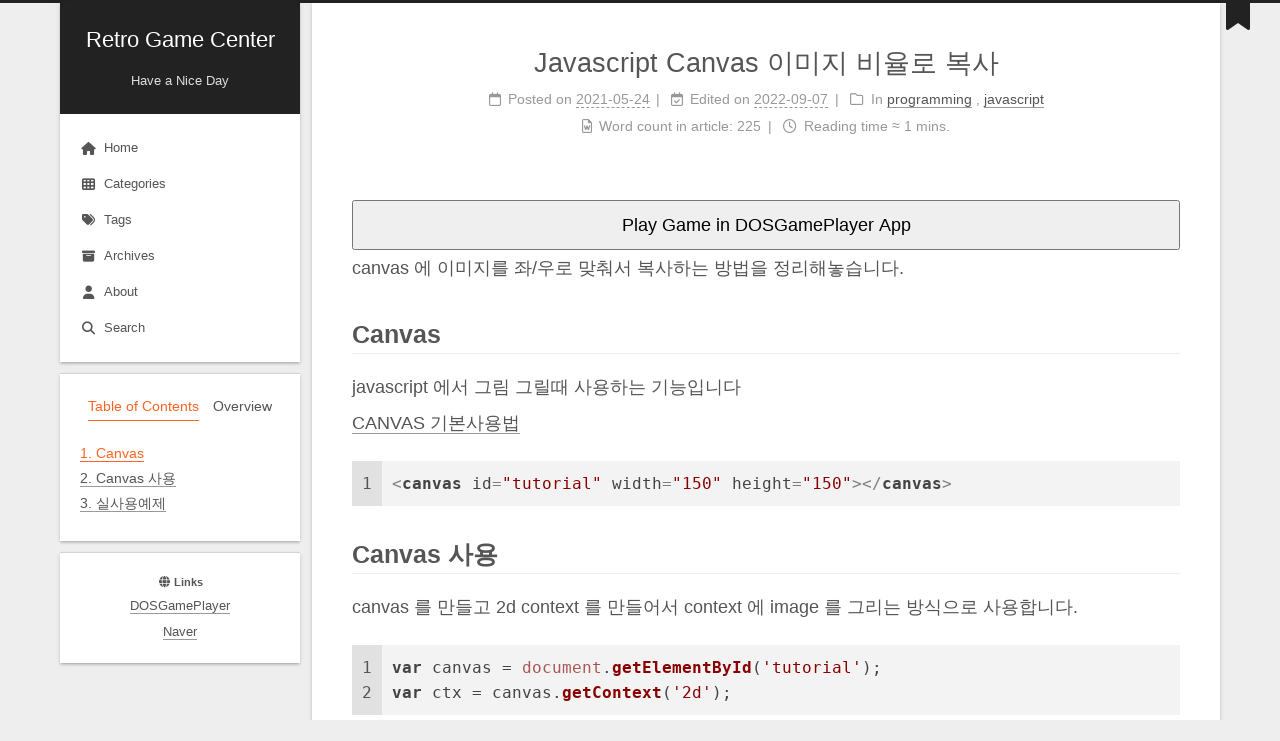

--- FILE ---
content_type: text/html; charset=utf-8
request_url: https://skyksit.com/programming/javascript/javascript-canvas-image-copy/
body_size: 8063
content:
<!DOCTYPE html>
<html lang="en">
<head>
  <meta charset="UTF-8">
<meta name="viewport" content="width=device-width">
<meta name="theme-color" content="#222"><meta name="generator" content="Hexo 7.2.0">

  <link rel="apple-touch-icon" sizes="180x180" href="/images/apple-touch-icon-next.png">
  <link rel="icon" type="image/png" sizes="32x32" href="/images/favicon-32x32-next.png">
  <link rel="icon" type="image/png" sizes="16x16" href="/images/favicon-16x16-next.png">
  <link rel="mask-icon" href="/images/logo.svg" color="#222">
  <meta name="naver-site-verification" content="59f7838beb7b5f2dc783abd954c5038ebede2924">

<link rel="stylesheet" href="/css/main.css">



<link rel="stylesheet" href="https://cdnjs.cloudflare.com/ajax/libs/font-awesome/6.5.2/css/all.min.css" integrity="sha256-XOqroi11tY4EFQMR9ZYwZWKj5ZXiftSx36RRuC3anlA=" crossorigin="anonymous">
  <link rel="stylesheet" href="https://cdnjs.cloudflare.com/ajax/libs/animate.css/3.1.1/animate.min.css" integrity="sha256-PR7ttpcvz8qrF57fur/yAx1qXMFJeJFiA6pSzWi0OIE=" crossorigin="anonymous">
  <link rel="stylesheet" href="https://cdnjs.cloudflare.com/ajax/libs/fancyapps-ui/5.0.31/fancybox/fancybox.css" integrity="sha256-gkQVf8UKZgQ0HyuxL/VnacadJ+D2Kox2TCEBuNQg5+w=" crossorigin="anonymous">

<script class="next-config" data-name="main" type="application/json">{"hostname":"skyksit.com","root":"/","images":"/images","scheme":"Gemini","darkmode":false,"version":"8.20.0","exturl":true,"sidebar":{"position":"left","width_expanded":320,"width_dual_column":240,"display":"post","padding":18,"offset":12},"copycode":{"enable":true,"style":null},"fold":{"enable":false,"height":500},"bookmark":{"enable":true,"color":"#222","save":"auto"},"mediumzoom":false,"lazyload":true,"pangu":false,"comments":{"style":"tabs","active":null,"storage":false,"lazyload":false,"nav":null},"stickytabs":false,"motion":{"enable":true,"async":false,"transition":{"menu_item":"fadeInDown","post_block":"fadeIn","post_header":"fadeInDown","post_body":"fadeInDown","coll_header":"fadeInLeft","sidebar":"fadeInUp"}},"prism":false,"i18n":{"placeholder":"Searching...","empty":"We didn't find any results for the search: ${query}","hits_time":"${hits} results found in ${time} ms","hits":"${hits} results found"},"path":"/search.xml","localsearch":{"enable":true,"trigger":"auto","top_n_per_article":1,"unescape":false,"preload":false}}</script><script src="/js/config.js"></script>

    <meta name="description" content="canvas 에 이미지를 좌&#x2F;우로 맞춰서 복사하는 방법을 정리해놓습니다. Canvasjavascript 에서 그림 그릴때 사용하는 기능입니다CANVAS 기본사용법 1&lt;canvas id&#x3D;&quot;tutorial&quot; width&#x3D;&quot;150&quot; height&#x3D;&quot;150&quot;&gt;&lt;&#x2F;canvas&gt;  Can">
<meta property="og:type" content="article">
<meta property="og:title" content="Javascript Canvas 이미지 비율로 복사">
<meta property="og:url" content="https://skyksit.com/programming/javascript/javascript-canvas-image-copy/index.html">
<meta property="og:site_name" content="Retro Game Center">
<meta property="og:description" content="canvas 에 이미지를 좌&#x2F;우로 맞춰서 복사하는 방법을 정리해놓습니다. Canvasjavascript 에서 그림 그릴때 사용하는 기능입니다CANVAS 기본사용법 1&lt;canvas id&#x3D;&quot;tutorial&quot; width&#x3D;&quot;150&quot; height&#x3D;&quot;150&quot;&gt;&lt;&#x2F;canvas&gt;  Can">
<meta property="og:locale" content="ko_KR">
<meta property="article:published_time" content="2021-05-24T08:21:51.000Z">
<meta property="article:modified_time" content="2022-09-07T06:15:09.139Z">
<meta property="article:author" content="skyksit@gmail.com">
<meta property="article:tag" content="canvas">
<meta name="twitter:card" content="summary">


<link rel="canonical" href="https://skyksit.com/programming/javascript/javascript-canvas-image-copy/">



<script class="next-config" data-name="page" type="application/json">{"sidebar":"","isHome":false,"isPost":true,"lang":"en","comments":true,"permalink":"https://skyksit.com/programming/javascript/javascript-canvas-image-copy/","path":"programming/javascript/javascript-canvas-image-copy/","title":"Javascript Canvas 이미지 비율로 복사"}</script>

<script class="next-config" data-name="calendar" type="application/json">""</script>
<title>Javascript Canvas 이미지 비율로 복사 | Retro Game Center</title>
  
    <script async src="https://www.googletagmanager.com/gtag/js?id=G-7CNTXKG20M"></script>
  <script class="next-config" data-name="google_analytics" type="application/json">{"tracking_id":"G-7CNTXKG20M","only_pageview":false,"measure_protocol_api_secret":null}</script>
  <script src="/js/third-party/analytics/google-analytics.js"></script>




  <script type="text/javascript">
    (function(c,l,a,r,i,t,y){
        c[a]=c[a]||function(){(c[a].q=c[a].q||[]).push(arguments)};
        t=l.createElement(r);t.async=1;t.src="https://www.clarity.ms/tag/"+i;
        y=l.getElementsByTagName(r)[0];y.parentNode.insertBefore(t,y);
    })(window, document, "clarity", "script", "69m4msfbcy");
</script>



<!-- google ads -->
<script async src="https://pagead2.googlesyndication.com/pagead/js/adsbygoogle.js?client=ca-pub-1731752765228761" crossorigin="anonymous"></script>
<!-- echart -->
<script src="https://cdn.jsdelivr.net/npm/echarts@5.4.0/dist/echarts.min.js" integrity="sha256-wlnOm07jUmQpocWl3PtIevHHdkXAhimBiF4XDoFth6c=" crossorigin="anonymous"></script>
<!-- billboard chart -->
<link rel="stylesheet" href="https://naver.github.io/billboard.js/release/latest/dist/theme/datalab.min.css">
<script src="https://naver.github.io/billboard.js/release/latest/dist/billboard.pkgd.min.js" crossorigin="anonymous"></script>
<!-- jquery -->
<script src="https://cdn.jsdelivr.net/npm/jquery@3.6.1/dist/jquery.min.js" integrity="sha256-o88AwQnZB+VDvE9tvIXrMQaPlFFSUTR+nldQm1LuPXQ=" crossorigin="anonymous"></script>
  <noscript>
    <link rel="stylesheet" href="/css/noscript.css">
  </noscript>
<link rel="alternate" href="/rss2.xml" title="Retro Game Center" type="application/rss+xml">
</head>

<body itemscope itemtype="http://schema.org/WebPage" class="use-motion">
  <div class="headband"></div>

  <main class="main">
    <div class="column">
      <header class="header" itemscope itemtype="http://schema.org/WPHeader"><div class="site-brand-container">
  <div class="site-nav-toggle">
    <div class="toggle" aria-label="Toggle navigation bar" role="button">
        <span class="toggle-line"></span>
        <span class="toggle-line"></span>
        <span class="toggle-line"></span>
    </div>
  </div>

  <div class="site-meta">

    <a href="/" class="brand" rel="start">
      <i class="logo-line"></i>
      <p class="site-title">Retro Game Center</p>
      <i class="logo-line"></i>
    </a>
      <p class="site-subtitle" itemprop="description">Have a Nice Day</p>
  </div>

  <div class="site-nav-right">
    <div class="toggle popup-trigger" aria-label="Search" role="button">
        <i class="fa fa-search fa-fw fa-lg"></i>
    </div>
  </div>
</div>



<nav class="site-nav">
  <ul class="main-menu menu"><li class="menu-item menu-item-home"><a href="/" rel="section"><i class="fa fa-home fa-fw"></i>Home</a></li><li class="menu-item menu-item-categories"><a href="/categories/" rel="section"><i class="fa fa-th fa-fw"></i>Categories</a></li><li class="menu-item menu-item-tags"><a href="/tags/" rel="section"><i class="fa fa-tags fa-fw"></i>Tags</a></li><li class="menu-item menu-item-archives"><a href="/archives/" rel="section"><i class="fa fa-archive fa-fw"></i>Archives</a></li><li class="menu-item menu-item-about"><a href="/about/" rel="section"><i class="fa fa-user fa-fw"></i>About</a></li>
      <li class="menu-item menu-item-search">
        <a role="button" class="popup-trigger"><i class="fa fa-search fa-fw"></i>Search
        </a>
      </li>
  </ul>
</nav>



  <div class="search-pop-overlay">
    <div class="popup search-popup"><div class="search-header">
  <span class="search-icon">
    <i class="fa fa-search"></i>
  </span>
  <div class="search-input-container">
    <input autocomplete="off" autocapitalize="off" maxlength="80" placeholder="Searching..." spellcheck="false" type="search" class="search-input">
  </div>
  <span class="popup-btn-close" role="button">
    <i class="fa fa-times-circle"></i>
  </span>
</div>
<div class="search-result-container no-result">
  <div class="search-result-icon">
    <i class="fa fa-spinner fa-pulse fa-5x"></i>
  </div>
</div>

    </div>
  </div>

</header>
        
  
  <aside class="sidebar">

    <div class="sidebar-inner sidebar-nav-active sidebar-toc-active">
      <ul class="sidebar-nav">
        <li class="sidebar-nav-toc">
          Table of Contents
        </li>
        <li class="sidebar-nav-overview">
          Overview
        </li>
      </ul>

      <div class="sidebar-panel-container">
        <!--noindex-->
        <div class="post-toc-wrap sidebar-panel">
            <div class="post-toc animated"><ol class="nav"><li class="nav-item nav-level-2"><a class="nav-link" href="#Canvas"><span class="nav-number">1.</span> <span class="nav-text">Canvas</span></a></li><li class="nav-item nav-level-2"><a class="nav-link" href="#Canvas-%EC%82%AC%EC%9A%A9"><span class="nav-number">2.</span> <span class="nav-text">Canvas 사용</span></a></li><li class="nav-item nav-level-2"><a class="nav-link" href="#%EC%8B%A4%EC%82%AC%EC%9A%A9%EC%98%88%EC%A0%9C"><span class="nav-number">3.</span> <span class="nav-text">실사용예제</span></a></li></ol></div>
        </div>
        <!--/noindex-->

        <div class="site-overview-wrap sidebar-panel">
          <div class="site-author animated" itemprop="author" itemscope itemtype="http://schema.org/Person">
    <img class="site-author-image" itemprop="image" alt="skyksit@gmail.com" src="/uploads/skyksit.jpg">
  <p class="site-author-name" itemprop="name"><a href="/cdn-cgi/l/email-protection" class="__cf_email__" data-cfemail="24574f5d4f574d50644349454d480a474b49">[email&#160;protected]</a></p>
  <div class="site-description" itemprop="description">RetroGameCenter is a blog about Retro Game</div>
</div>
<div class="site-state-wrap animated">
  <nav class="site-state">
      <div class="site-state-item site-state-categories">
          <a href="/categories/">
        <span class="site-state-item-count">27</span>
        <span class="site-state-item-name">categories</span></a>
      </div>
      <div class="site-state-item site-state-tags">
          <a href="/tags/">
        <span class="site-state-item-count">158</span>
        <span class="site-state-item-name">tags</span></a>
      </div>
  </nav>
</div>
  <div class="links-of-author animated">
      <span class="links-of-author-item">
        <span class="exturl" data-url="aHR0cHM6Ly9naXRodWIuY29tL3NreWtzaXQ=" title="GitHub → https:&#x2F;&#x2F;github.com&#x2F;skyksit"><i class="fab fa-github fa-fw"></i>GitHub</span>
      </span>
      <span class="links-of-author-item">
        <span class="exturl" data-url="bWFpbHRvOnNreWtzaXRAZ21haWwuY29t" title="E-Mail → mailto:skyksit@gmail.com"><i class="fa fa-envelope fa-fw"></i>E-Mail</span>
      </span>
  </div>

        </div>
      </div>
        <div class="back-to-top animated" role="button" aria-label="Back to top">
          <i class="fa fa-arrow-up"></i>
          <span>0%</span>
        </div>
    </div>

    
    <div class="sidebar-inner sidebar-blogroll">
      <div class="links-of-blogroll animated">
        <div class="links-of-blogroll-title"><i class="fa fa-globe fa-fw"></i>
          Links
        </div>
        <ul class="links-of-blogroll-list">
            <li class="links-of-blogroll-item">
              <span class="exturl" data-url="aHR0cHM6Ly9wbGF5Lmdvb2dsZS5jb20vc3RvcmUvYXBwcy9kZXRhaWxzP2lkPWNvbS5za3lrc2l0LmRzYW0z" title="https:&#x2F;&#x2F;play.google.com&#x2F;store&#x2F;apps&#x2F;details?id&#x3D;com.skyksit.dsam3">DOSGamePlayer</span>
            </li>
            <li class="links-of-blogroll-item">
              <span class="exturl" data-url="aHR0cHM6Ly9ibG9nLm5hdmVyLmNvbS9za3lrYmMv" title="https:&#x2F;&#x2F;blog.naver.com&#x2F;skykbc&#x2F;">Naver</span>
            </li>
        </ul>
      </div>
    </div>
  </aside>


    </div>

    <div class="main-inner post posts-expand">


  


<div class="post-block">
  
  

  <article itemscope itemtype="http://schema.org/Article" class="post-content" lang="en">
    <link itemprop="mainEntityOfPage" href="https://skyksit.com/programming/javascript/javascript-canvas-image-copy/">

    <span hidden itemprop="author" itemscope itemtype="http://schema.org/Person">
      <meta itemprop="image" content="/uploads/skyksit.jpg">
      <meta itemprop="name" content="skyksit@gmail.com">
    </span>

    <span hidden itemprop="publisher" itemscope itemtype="http://schema.org/Organization">
      <meta itemprop="name" content="Retro Game Center">
      <meta itemprop="description" content="RetroGameCenter is a blog about Retro Game">
    </span>

    <span hidden itemprop="post" itemscope itemtype="http://schema.org/CreativeWork">
      <meta itemprop="name" content="Javascript Canvas 이미지 비율로 복사 | Retro Game Center">
      <meta itemprop="description" content>
    </span>
      <header class="post-header">
        <h1 class="post-title" itemprop="name headline">
          Javascript Canvas 이미지 비율로 복사
        </h1>

        <div class="post-meta-container">
          <div class="post-meta">
    <span class="post-meta-item">
      <span class="post-meta-item-icon">
        <i class="far fa-calendar"></i>
      </span>
      <span class="post-meta-item-text">Posted on</span>

      <time title="Created: 2021-05-24 17:21:51" itemprop="dateCreated datePublished" datetime="2021-05-24T17:21:51+09:00">2021-05-24</time>
    </span>
    <span class="post-meta-item">
      <span class="post-meta-item-icon">
        <i class="far fa-calendar-check"></i>
      </span>
      <span class="post-meta-item-text">Edited on</span>
      <time title="Modified: 2022-09-07 15:15:09" itemprop="dateModified" datetime="2022-09-07T15:15:09+09:00">2022-09-07</time>
    </span>
    <span class="post-meta-item">
      <span class="post-meta-item-icon">
        <i class="far fa-folder"></i>
      </span>
      <span class="post-meta-item-text">In</span>
        <span itemprop="about" itemscope itemtype="http://schema.org/Thing">
          <a href="/categories/programming/" itemprop="url" rel="index"><span itemprop="name">programming</span></a>
        </span>
          , 
        <span itemprop="about" itemscope itemtype="http://schema.org/Thing">
          <a href="/categories/programming/javascript/" itemprop="url" rel="index"><span itemprop="name">javascript</span></a>
        </span>
    </span>

  
    <span class="post-meta-break"></span>
    <span class="post-meta-item" title="Word count in article">
      <span class="post-meta-item-icon">
        <i class="far fa-file-word"></i>
      </span>
      <span class="post-meta-item-text">Word count in article: </span>
      <span>225</span>
    </span>
    <span class="post-meta-item" title="Reading time">
      <span class="post-meta-item-icon">
        <i class="far fa-clock"></i>
      </span>
      <span class="post-meta-item-text">Reading time &asymp;</span>
      <span>1 mins.</span>
    </span>
</div>

        </div>
      </header>

    
    
    
    <div class="post-body" itemprop="articleBody">
<button id="launchAppButton" style="height: 50px; width:100%">Play Game in DOSGamePlayer App</button>

<script data-cfasync="false" src="/cdn-cgi/scripts/5c5dd728/cloudflare-static/email-decode.min.js"></script><script>
    document.getElementById("launchAppButton").addEventListener("click", function() {
        var packageName = "com.skyksit.dsam3";
        var fallbackURL = "https://play.google.com/store/apps/details?id=" + packageName;
        var encodedFallbackURL = encodeURIComponent(fallbackURL);
        var ua = navigator.userAgent;
        var isAndroid = /android/i.test(ua);

        var appIntent = [
            'intent://skyksit.com/programming/javascript/javascript-canvas-image-copy/#Intent',
            'scheme=https',
            'package=' + packageName,
            'S.browser_fallback_url=' + encodedFallbackURL,
            'end'
        ].join(';');
        
        if (isAndroid) {
            window.location.href = appIntent;
        } else {
            window.open(fallbackURL, "_blank");
        }
    });
</script><p>canvas 에 이미지를 좌&#x2F;우로 맞춰서 복사하는 방법을 정리해놓습니다.</p>
<h2 id="Canvas"><a href="#Canvas" class="headerlink" title="Canvas"></a>Canvas</h2><p>javascript 에서 그림 그릴때 사용하는 기능입니다<br><span class="exturl" data-url="aHR0cHM6Ly9kZXZlbG9wZXIubW96aWxsYS5vcmcva28vZG9jcy9XZWIvQVBJL0NhbnZhc19BUEkvVHV0b3JpYWwvQmFzaWNfdXNhZ2U=">CANVAS 기본사용법</span></p>
<figure class="highlight html"><table><tr><td class="gutter"><pre><span class="line">1</span><br></pre></td><td class="code"><pre><span class="line"><span class="tag">&lt;<span class="name">canvas</span> <span class="attr">id</span>=<span class="string">&quot;tutorial&quot;</span> <span class="attr">width</span>=<span class="string">&quot;150&quot;</span> <span class="attr">height</span>=<span class="string">&quot;150&quot;</span>&gt;</span><span class="tag">&lt;/<span class="name">canvas</span>&gt;</span></span><br></pre></td></tr></table></figure>

<h2 id="Canvas-사용"><a href="#Canvas-사용" class="headerlink" title="Canvas 사용"></a>Canvas 사용</h2><p>canvas 를 만들고 2d context 를 만들어서 context 에 image 를 그리는 방식으로 사용합니다.</p>
<figure class="highlight javascript"><table><tr><td class="gutter"><pre><span class="line">1</span><br><span class="line">2</span><br></pre></td><td class="code"><pre><span class="line"><span class="keyword">var</span> canvas = <span class="variable language_">document</span>.<span class="title function_">getElementById</span>(<span class="string">&#x27;tutorial&#x27;</span>);</span><br><span class="line"><span class="keyword">var</span> ctx = canvas.<span class="title function_">getContext</span>(<span class="string">&#x27;2d&#x27;</span>);</span><br></pre></td></tr></table></figure>

<h2 id="실사용예제"><a href="#실사용예제" class="headerlink" title="실사용예제"></a>실사용예제</h2><p><a href="https://skyksit.com/bannermaker">bannermaker</a> 에서는 다음과 같이 사용했습니다.<br>canvas 를 만들고 canvas 사이즈를 설정하고<br>사진 이미지가 로딩되면 context 에 해당 이미지를 복사해 줍니다.<br><code>h</code> 와 <code>v</code> 의 선택에 따라서 전체 사진을 canvas 에 그릴지<br>아니면 사진을 canvas 좌&#x2F;우&#x2F;위&#x2F;아래를 기준으로 그릴지를 맞춰주는 방식으로<br>사진의 일부분만 사용할 수도 있게 했습니다.</p>
<figure class="highlight javascript"><table><tr><td class="gutter"><pre><span class="line">1</span><br><span class="line">2</span><br><span class="line">3</span><br><span class="line">4</span><br><span class="line">5</span><br><span class="line">6</span><br><span class="line">7</span><br><span class="line">8</span><br><span class="line">9</span><br><span class="line">10</span><br><span class="line">11</span><br><span class="line">12</span><br><span class="line">13</span><br><span class="line">14</span><br><span class="line">15</span><br><span class="line">16</span><br><span class="line">17</span><br><span class="line">18</span><br><span class="line">19</span><br><span class="line">20</span><br><span class="line">21</span><br><span class="line">22</span><br><span class="line">23</span><br><span class="line">24</span><br><span class="line">25</span><br><span class="line">26</span><br><span class="line">27</span><br><span class="line">28</span><br><span class="line">29</span><br><span class="line">30</span><br><span class="line">31</span><br><span class="line">32</span><br><span class="line">33</span><br><span class="line">34</span><br><span class="line">35</span><br><span class="line">36</span><br><span class="line">37</span><br><span class="line">38</span><br><span class="line">39</span><br><span class="line">40</span><br><span class="line">41</span><br><span class="line">42</span><br><span class="line">43</span><br><span class="line">44</span><br><span class="line">45</span><br><span class="line">46</span><br><span class="line">47</span><br><span class="line">48</span><br><span class="line">49</span><br><span class="line">50</span><br><span class="line">51</span><br><span class="line">52</span><br><span class="line">53</span><br><span class="line">54</span><br><span class="line">55</span><br><span class="line">56</span><br><span class="line">57</span><br><span class="line">58</span><br><span class="line">59</span><br><span class="line">60</span><br></pre></td><td class="code"><pre><span class="line"><span class="keyword">const</span> <span class="title function_">setBannerImage</span> = (<span class="params">h = <span class="string">&quot;center&quot;</span>, v = <span class="string">&quot;middle&quot;</span></span>) =&gt; &#123;</span><br><span class="line">  <span class="keyword">var</span> canvas = <span class="variable language_">document</span>.<span class="title function_">getElementById</span>(<span class="string">&quot;my-canvas&quot;</span>);</span><br><span class="line">  <span class="keyword">var</span> ctx = canvas.<span class="title function_">getContext</span>(<span class="string">&quot;2d&quot;</span>);</span><br><span class="line">  <span class="keyword">const</span> canvasw = <span class="variable language_">document</span>.<span class="title function_">getElementById</span>(<span class="string">&quot;banner_width&quot;</span>).<span class="property">value</span>;</span><br><span class="line">  <span class="keyword">const</span> canvash = <span class="variable language_">document</span>.<span class="title function_">getElementById</span>(<span class="string">&quot;banner_height&quot;</span>).<span class="property">value</span>;</span><br><span class="line">  <span class="keyword">const</span> sourceImg = <span class="variable language_">document</span>.<span class="title function_">getElementById</span>(<span class="string">&quot;my-image&quot;</span>);</span><br><span class="line"></span><br><span class="line">  canvas.<span class="property">width</span> = canvasw;</span><br><span class="line">  canvas.<span class="property">height</span> = canvash;</span><br><span class="line">  <span class="keyword">const</span> <span class="title function_">hvswitch</span> = (<span class="params">value, wh</span>) =&gt;</span><br><span class="line">    (&#123;</span><br><span class="line">      <span class="attr">left</span>: <span class="number">0</span>,</span><br><span class="line">      <span class="attr">center</span>: (wh - canvas.<span class="property">width</span>) / <span class="number">2</span>,</span><br><span class="line">      <span class="attr">right</span>: wh - canvas.<span class="property">width</span>,</span><br><span class="line">      <span class="attr">top</span>: <span class="number">0</span>,</span><br><span class="line">      <span class="attr">middle</span>: (wh - canvas.<span class="property">height</span>) / <span class="number">2</span>,</span><br><span class="line">      <span class="attr">bottom</span>: wh - canvas.<span class="property">height</span>,</span><br><span class="line">    &#125;[value]);</span><br><span class="line"></span><br><span class="line">  sourceImg.<span class="property">onload</span> = <span class="function">() =&gt;</span> &#123;</span><br><span class="line">    <span class="keyword">if</span> (h === <span class="string">&quot;full&quot;</span>) &#123;</span><br><span class="line">      ctx.<span class="title function_">drawImage</span>(sourceImg, <span class="number">0</span>, <span class="number">0</span>, canvas.<span class="property">width</span>, canvas.<span class="property">height</span>);</span><br><span class="line">    &#125; <span class="keyword">else</span> &#123;</span><br><span class="line">      ctx.<span class="title function_">drawImage</span>(</span><br><span class="line">        sourceImg,</span><br><span class="line">        <span class="title function_">hvswitch</span>(h, sourceImg.<span class="property">width</span>),</span><br><span class="line">        <span class="title function_">hvswitch</span>(v, sourceImg.<span class="property">height</span>),</span><br><span class="line">        canvas.<span class="property">width</span>,</span><br><span class="line">        canvas.<span class="property">height</span>,</span><br><span class="line">        <span class="number">0</span>,</span><br><span class="line">        <span class="number">0</span>,</span><br><span class="line">        canvas.<span class="property">width</span>,</span><br><span class="line">        canvas.<span class="property">height</span></span><br><span class="line">      );</span><br><span class="line">    &#125;</span><br><span class="line">    <span class="keyword">var</span> imgbase64 = canvas.<span class="title function_">toDataURL</span>();</span><br><span class="line">    banner.<span class="property">style</span>.<span class="property">backgroundImage</span> = <span class="string">`url(&#x27;<span class="subst">$&#123;imgbase64&#125;</span>&#x27;)`</span>;</span><br><span class="line">  &#125;;</span><br><span class="line"></span><br><span class="line">  <span class="keyword">if</span> (sourceImg.<span class="property">src</span> &amp;&amp; sourceImg) &#123;</span><br><span class="line">    <span class="comment">//full image</span></span><br><span class="line">    <span class="keyword">if</span> (h === <span class="string">&quot;full&quot;</span>) &#123;</span><br><span class="line">      ctx.<span class="title function_">drawImage</span>(sourceImg, <span class="number">0</span>, <span class="number">0</span>, canvas.<span class="property">width</span>, canvas.<span class="property">height</span>);</span><br><span class="line">    &#125; <span class="keyword">else</span> &#123;</span><br><span class="line">      ctx.<span class="title function_">drawImage</span>(</span><br><span class="line">        sourceImg,</span><br><span class="line">        <span class="title function_">hvswitch</span>(h, sourceImg.<span class="property">width</span>),</span><br><span class="line">        <span class="title function_">hvswitch</span>(v, sourceImg.<span class="property">height</span>),</span><br><span class="line">        canvas.<span class="property">width</span>,</span><br><span class="line">        canvas.<span class="property">height</span>,</span><br><span class="line">        <span class="number">0</span>,</span><br><span class="line">        <span class="number">0</span>,</span><br><span class="line">        canvas.<span class="property">width</span>,</span><br><span class="line">        canvas.<span class="property">height</span></span><br><span class="line">      );</span><br><span class="line">    &#125;</span><br><span class="line">    <span class="keyword">var</span> imgbase64 = canvas.<span class="title function_">toDataURL</span>();</span><br><span class="line">    banner.<span class="property">style</span>.<span class="property">backgroundImage</span> = <span class="string">`url(&#x27;<span class="subst">$&#123;imgbase64&#125;</span>&#x27;)`</span>;</span><br><span class="line">  &#125;</span><br><span class="line">&#125;;</span><br></pre></td></tr></table></figure>

    </div>

    
    
    

    <footer class="post-footer">
          <div class="post-tags">
              <a href="/tags/canvas/" rel="tag"># canvas</a>
          </div>

        

          <div class="post-nav">
            <div class="post-nav-item">
                <a href="/useful/useful-pork-parts/" rel="prev" title="돼지고기 부위별 명칭">
                  <i class="fa fa-angle-left"></i> 돼지고기 부위별 명칭
                </a>
            </div>
            <div class="post-nav-item">
                <a href="/programming/react/react-use-soc/" rel="next" title="React 에서 SoC 사용">
                  React 에서 SoC 사용 <i class="fa fa-angle-right"></i>
                </a>
            </div>
          </div>
    </footer>
  </article>
</div>






    <div class="comments utterances-container"></div>
</div>
  </main>

  <footer class="footer">
    <div class="footer-inner">

  <div class="copyright">
    &copy; 2017 – 
    <span itemprop="copyrightYear">2025</span>
    <span class="with-love">
      <i class="fa fa-heart"></i>
    </span>
    <span class="author" itemprop="copyrightHolder"><a href="/cdn-cgi/l/email-protection" class="__cf_email__" data-cfemail="d5a6beacbea6bca195b2b8b4bcb9fbb6bab8">[email&#160;protected]</a></span>
  </div>
<div class="wordcount">
  <span class="post-meta-item">
    <span class="post-meta-item-icon">
      <i class="fa fa-chart-line"></i>
    </span>
    <span title="Word count total">111k</span>
  </span>
  <span class="post-meta-item">
    <span class="post-meta-item-icon">
      <i class="fa fa-coffee"></i>
    </span>
    <span title="Reading time total">6:42</span>
  </span>
</div>
  <div class="powered-by">Powered by <span class="exturl" data-url="aHR0cHM6Ly9oZXhvLmlv">Hexo</span> & <span class="exturl" data-url="aHR0cHM6Ly90aGVtZS1uZXh0LmpzLm9yZw==">NexT.Gemini</span>
  </div>

    </div>
  </footer>

  
  <div class="toggle sidebar-toggle" role="button">
    <span class="toggle-line"></span>
    <span class="toggle-line"></span>
    <span class="toggle-line"></span>
  </div>
  <div class="sidebar-dimmer"></div>
  <div class="reading-progress-bar"></div>
  <a role="button" class="book-mark-link book-mark-link-fixed"></a>

<noscript>
  <div class="noscript-warning">Theme NexT works best with JavaScript enabled</div>
</noscript>


  
  <script data-cfasync="false" src="/cdn-cgi/scripts/5c5dd728/cloudflare-static/email-decode.min.js"></script><script src="https://cdnjs.cloudflare.com/ajax/libs/animejs/3.2.1/anime.min.js" integrity="sha256-XL2inqUJaslATFnHdJOi9GfQ60on8Wx1C2H8DYiN1xY=" crossorigin="anonymous"></script>
  <script src="https://cdnjs.cloudflare.com/ajax/libs/next-theme-pjax/0.6.0/pjax.min.js" integrity="sha256-vxLn1tSKWD4dqbMRyv940UYw4sXgMtYcK6reefzZrao=" crossorigin="anonymous"></script>
  <script src="https://cdnjs.cloudflare.com/ajax/libs/fancyapps-ui/5.0.31/fancybox/fancybox.umd.js" integrity="sha256-a+H7FYzJv6oU2hfsfDGM2Ohw/cR9v+hPfxHCLdmCrE8=" crossorigin="anonymous"></script>
  <script src="https://cdnjs.cloudflare.com/ajax/libs/lozad.js/1.16.0/lozad.min.js" integrity="sha256-mOFREFhqmHeQbXpK2lp4nA3qooVgACfh88fpJftLBbc=" crossorigin="anonymous"></script>
<script src="/js/comments.js"></script><script src="/js/utils.js"></script><script src="/js/motion.js"></script><script src="/js/sidebar.js"></script><script src="/js/next-boot.js"></script><script src="/js/bookmark.js"></script><script src="/js/pjax.js"></script>

  <script src="https://cdnjs.cloudflare.com/ajax/libs/hexo-generator-searchdb/1.4.1/search.js" integrity="sha256-1kfA5uHPf65M5cphT2dvymhkuyHPQp5A53EGZOnOLmc=" crossorigin="anonymous"></script>
<script src="/js/third-party/search/local-search.js"></script>




  <script src="/js/third-party/fancybox.js"></script>



  




<script class="next-config" data-name="utterances" type="application/json">{"enable":true,"repo":"skyksit/blog-comments","issue_term":"pathname","theme":"icy-dark"}</script>
<script src="/js/third-party/comments/utterances.js"></script>
<audio id="voice-file" style="display: none">
  <source id="audioSource" src>
</audio>
<script>
function playWordAudio(w) {
  const word = w.toLowerCase();
  const voiceFileUrl = "https://dict.youdao.com/dictvoice?audio="+encodeURIComponent(word)+"&type=2";
  const audio = document.getElementById("voice-file");
  document.getElementById('audioSource').src = voiceFileUrl;
  audio.load();
  audio.play();
}
function playWordAudio2(w) {
  const voiceFileUrl = "https://dict.youdao.com/dictvoice?audio="+ w +"&le=eng";
  const audio = document.getElementById("voice-file");
  document.getElementById('audioSource').src = voiceFileUrl;
  audio.load();
  audio.play();
}
function playLoop() {
  const audio = document.getElementById("voice-file");
  if(audio.loop) {
    audio.loop = false;
  } else {
    audio.loop = true;
  }
}
</script>
<script defer src="https://static.cloudflareinsights.com/beacon.min.js/vcd15cbe7772f49c399c6a5babf22c1241717689176015" integrity="sha512-ZpsOmlRQV6y907TI0dKBHq9Md29nnaEIPlkf84rnaERnq6zvWvPUqr2ft8M1aS28oN72PdrCzSjY4U6VaAw1EQ==" data-cf-beacon='{"version":"2024.11.0","token":"1516da680bd54620902a07be8b185d62","r":1,"server_timing":{"name":{"cfCacheStatus":true,"cfEdge":true,"cfExtPri":true,"cfL4":true,"cfOrigin":true,"cfSpeedBrain":true},"location_startswith":null}}' crossorigin="anonymous"></script>
</body>
</html>


--- FILE ---
content_type: text/html; charset=utf-8
request_url: https://www.google.com/recaptcha/api2/aframe
body_size: 264
content:
<!DOCTYPE HTML><html><head><meta http-equiv="content-type" content="text/html; charset=UTF-8"></head><body><script nonce="u4bhlm6BDYKs8KoRsdJddw">/** Anti-fraud and anti-abuse applications only. See google.com/recaptcha */ try{var clients={'sodar':'https://pagead2.googlesyndication.com/pagead/sodar?'};window.addEventListener("message",function(a){try{if(a.source===window.parent){var b=JSON.parse(a.data);var c=clients[b['id']];if(c){var d=document.createElement('img');d.src=c+b['params']+'&rc='+(localStorage.getItem("rc::a")?sessionStorage.getItem("rc::b"):"");window.document.body.appendChild(d);sessionStorage.setItem("rc::e",parseInt(sessionStorage.getItem("rc::e")||0)+1);localStorage.setItem("rc::h",'1767740724429');}}}catch(b){}});window.parent.postMessage("_grecaptcha_ready", "*");}catch(b){}</script></body></html>

--- FILE ---
content_type: text/css; charset=utf-8
request_url: https://naver.github.io/billboard.js/release/latest/dist/theme/datalab.min.css
body_size: 1412
content:
/*!
 * Copyright (c) 2017 ~ present NAVER Corp.
 * billboard.js project is licensed under the MIT license
 *
 * billboard.js, JavaScript chart library
 * https://naver.github.io/billboard.js/
 *
 * @version 3.17.2
 */.bb-color-pattern{background-image:url(#2ac4b3;#feaf29;#ff617b;#73a2ef;#b180d0;#3064cf;#d0a45f;#8aaec7;#ef65a2;#8aaec7;)}.bb svg{font-size:11px;font-family:Sans Pro,Arial,sans-serif,nanumgothic,Dotum;line-height:1}.bb path,.bb line{fill:none;stroke:#000}.bb text,.bb .bb-button{-webkit-user-select:none;-moz-user-select:none;-ms-user-select:none;-webkit-font-smoothing:antialiased;user-select:none;fill:#555;font-size:11px}.bb-chart-arcs .bb-needle{fill:#000}.bb-chart-funnels path{stroke-width:0}.bb-chart-funnels+.bb-chart-texts text{fill:#fff}.bb-axis{stroke-width:.7px}.bb-axis .bb-axis-x-tooltip,.bb-axis .bb-axis-y-tooltip,.bb-axis .bb-axis-y2-tooltip{font-size:.9em;fill:#fff;white-space:nowrap}.bb-axis-y text,.bb-axis-y2 text{fill:#737373}.bb-event-rects{fill-opacity:1!important}.bb-event-rects .bb-event-rect{fill:transparent}.bb-event-rects .bb-event-rect._active_{fill:#27c9030d}.tick._active_ text{fill:#00c83c!important}.bb-grid{pointer-events:none}.bb-grid line{stroke:#f1f1f1}.bb-xgrid-focus line,.bb-ygrid-focus line{stroke:#ddd}.bb-text.bb-empty{fill:#767676}.bb-line{stroke-width:.7px}.bb-circle{fill:#fff!important}.bb-circle._expanded_{stroke-width:2px}.bb-selected-circle{fill:#fff;stroke-width:2px}.bb-bar{stroke-width:1px}.bb-bar._expanded_{fill-opacity:.75}.bb-candlestick{stroke-width:1px}.bb-candlestick._expanded_{fill-opacity:.75}.bb-target.bb-focused,.bb-circles.bb-focused{opacity:1}.bb-target.bb-focused path.bb-line,.bb-target.bb-focused path.bb-step,.bb-circles.bb-focused path.bb-line,.bb-circles.bb-focused path.bb-step{stroke-width:2px}.bb-target.bb-defocused,.bb-circles.bb-defocused{opacity:.3!important}.bb-target.bb-defocused .text-overlapping,.bb-circles.bb-defocused .text-overlapping{opacity:.05!important}.bb-region{fill:#4682b4}.bb-region rect{fill-opacity:.1}.bb-region.selected rect{fill:#27c903}.bb-zoom-brush,.bb-brush .extent{fill-opacity:.1}.bb-legend-item{user-select:none}.bb-legend-item line.bb-legend-item-tile{stroke-linecap:round;stroke-width:8px;transform:translate(7px,1px);stroke-dasharray:1 20}.bb-legend-item-hidden{opacity:.15}.bb-legend-background{opacity:.75;fill:#fff;stroke:#d3d3d3;stroke-width:1}.bb-title{font-size:14px}.bb-chart-treemaps rect{stroke:#000;stroke-width:1px}.bb-tooltip-container{z-index:10;font-family:Sans Pro,Arial,sans-serif,nanumgothic,Dotum;user-select:none;transform:translateZ(0)}.bb-tooltip{border-collapse:separate;border-spacing:0;border-radius:2px;empty-cells:show;border:1px solid #999;background-color:#fff;text-align:left;font-size:11px;-webkit-font-smoothing:antialiased;white-space:nowrap}.bb-tooltip th{font-size:13px;padding:2px 8px;text-align:left;border-bottom:solid 2px #ff2d2d;background-color:#0b00b1;color:#fffdfd}.bb-tooltip td{padding:4px 6px}.bb-tooltip td:first-child{padding-left:8px}.bb-tooltip td:last-child{padding-right:8px}.bb-tooltip td>span,.bb-tooltip td>svg{display:inline-block;width:8px;height:8px;margin-right:6px;border:solid 1px #000;border-radius:3px;vertical-align:middle}.bb-tooltip td.value{border-left:1px solid transparent;text-align:right}.bb-tooltip .bb-tooltip-title{display:inline-block;color:#aaa;line-height:20px}.bb-tooltip .bb-tooltip-detail table{border-collapse:collapse;border-spacing:0}.bb-tooltip .bb-tooltip-detail .bb-tooltip-name,.bb-tooltip .bb-tooltip-detail .bb-tooltip-value{font-size:11px;line-height:13px;padding:4px 0 3px;color:#444;text-align:left;font-weight:400}.bb-tooltip .bb-tooltip-detail .bb-tooltip-value{padding-left:5px;font-weight:800;font-size:11px}.bb-area{stroke-width:0;opacity:.2}.bb-chart-arcs-title{dominant-baseline:middle;font-size:1.3em}text.bb-chart-arcs-gauge-title{dominant-baseline:middle;font-size:2.7em}.bb-chart-arcs .bb-chart-arcs-background{fill:#e0e0e0;stroke:none}.bb-chart-arcs .bb-chart-arcs-gauge-unit{fill:#000;font-size:18px}.bb-chart-arcs .bb-chart-arcs-gauge-min,.bb-chart-arcs .bb-chart-arcs-gauge-max{fill:#777}.bb-chart-arcs .bb-chart-arcs-title{font-size:18px!important;fill:#000;font-weight:600}.bb-chart-arcs path.empty{fill:#eaeaea;stroke-width:0}.bb-chart-arcs .bb-levels circle{fill:none;stroke:#848282;stroke-width:.5px}.bb-chart-arcs .bb-levels text{fill:#848282}.bb-line{shape-rendering:crispEdges}.bb-chart-arc .bb-gauge-value{fill:#3b6969}.bb-chart-arc path{stroke:#000;stroke-width:.5px}.bb-chart-arc rect{stroke:#fff;stroke-width:1}.bb-chart-arc text{fill:#fff;font-size:14px}.bb-chart-radars .bb-levels polygon{fill:none;stroke:#848282;stroke-width:.5px}.bb-chart-radars .bb-levels text{fill:#848282}.bb-chart-radars .bb-axis line{stroke:#848282;stroke-width:.5px}.bb-chart-radars .bb-axis text{font-size:1.15em;cursor:default}.bb-chart-radars .bb-shapes polygon{fill-opacity:.2;stroke-width:.7px}.bb-button{position:absolute;top:10px;right:10px}.bb-button .bb-zoom-reset{border:solid 1px #ccc;background-color:#fff;padding:5px;border-radius:5px;cursor:pointer}


--- FILE ---
content_type: application/javascript
request_url: https://skyksit.com/js/bookmark.js
body_size: 179
content:
/* global CONFIG */

document.addEventListener('DOMContentLoaded', () => {
  'use strict';

  const doSaveScroll = () => {
    localStorage.setItem('bookmark' + location.pathname, window.scrollY);
  };

  const scrollToMark = () => {
    let top = localStorage.getItem('bookmark' + location.pathname);
    top = parseInt(top, 10);
    // If the page opens with a specific hash, just jump out
    if (!isNaN(top) && location.hash === '') {
      // Auto scroll to the position
      window.anime({
        targets  : document.scrollingElement,
        duration : 200,
        easing   : 'linear',
        scrollTop: top
      });
    }
  };
  // Register everything
  const init = function(trigger) {
    // Create a link element
    const link = document.querySelector('.book-mark-link');
    // Scroll event
    window.addEventListener('scroll', () => link.classList.toggle('book-mark-link-fixed', window.scrollY === 0), { passive: true });
    // Register beforeunload event when the trigger is auto
    if (trigger === 'auto') {
      // Register beforeunload event
      window.addEventListener('beforeunload', doSaveScroll);
      document.addEventListener('pjax:send', doSaveScroll);
    }
    // Save the position by clicking the icon
    link.addEventListener('click', () => {
      doSaveScroll();
      window.anime({
        targets : link,
        duration: 200,
        easing  : 'linear',
        top     : -30,
        complete: () => {
          setTimeout(() => {
            link.style.top = '';
          }, 400);
        }
      });
    });
    scrollToMark();
    document.addEventListener('pjax:success', scrollToMark);
  };

  init(CONFIG.bookmark.save);
});


--- FILE ---
content_type: application/javascript
request_url: https://skyksit.com/js/sidebar.js
body_size: 205
content:
/* global CONFIG */

document.addEventListener('DOMContentLoaded', () => {

  const isRight = CONFIG.sidebar.position === 'right';

  const sidebarToggleMotion = {
    mouse: {},
    init : function() {
      window.addEventListener('mousedown', this.mousedownHandler.bind(this));
      window.addEventListener('mouseup', this.mouseupHandler.bind(this));
      document.querySelector('.sidebar-dimmer').addEventListener('click', this.clickHandler.bind(this));
      document.querySelector('.sidebar-toggle').addEventListener('click', this.clickHandler.bind(this));
      window.addEventListener('sidebar:show', this.showSidebar);
      window.addEventListener('sidebar:hide', this.hideSidebar);
    },
    mousedownHandler: function(event) {
      this.mouse.X = event.pageX;
      this.mouse.Y = event.pageY;
    },
    mouseupHandler: function(event) {
      const deltaX = event.pageX - this.mouse.X;
      const deltaY = event.pageY - this.mouse.Y;
      const clickingBlankPart = Math.hypot(deltaX, deltaY) < 20 && event.target.matches('.main');
      // Fancybox has z-index property, but medium-zoom does not, so the sidebar will overlay the zoomed image.
      if (clickingBlankPart || event.target.matches('img.medium-zoom-image')) {
        this.hideSidebar();
      }
    },
    clickHandler: function() {
      document.body.classList.contains('sidebar-active') ? this.hideSidebar() : this.showSidebar();
    },
    showSidebar: function() {
      document.body.classList.add('sidebar-active');
      const animateAction = isRight ? 'fadeInRight' : 'fadeInLeft';
      document.querySelectorAll('.sidebar .animated').forEach((element, index) => {
        element.style.animationDelay = (100 * index) + 'ms';
        element.classList.remove(animateAction);
        setTimeout(() => {
          // Trigger a DOM reflow
          element.classList.add(animateAction);
        });
      });
    },
    hideSidebar: function() {
      document.body.classList.remove('sidebar-active');
    }
  };
  sidebarToggleMotion.init();
});


--- FILE ---
content_type: application/javascript
request_url: https://skyksit.com/js/third-party/comments/utterances.js
body_size: -218
content:
/* global NexT, CONFIG */

document.addEventListener('page:loaded', () => {
  if (!CONFIG.page.comments) return;

  NexT.utils.loadComments('.utterances-container')
    .then(() => NexT.utils.getScript('https://utteranc.es/client.js', {
      attributes: {
        async       : true,
        crossOrigin : 'anonymous',
        'repo'      : CONFIG.utterances.repo,
        'issue-term': CONFIG.utterances.issue_term,
        'theme'     : CONFIG.utterances.theme
      },
      parentNode: document.querySelector('.utterances-container')
    }));
});


--- FILE ---
content_type: application/javascript
request_url: https://skyksit.com/js/third-party/fancybox.js
body_size: 10
content:
/* global Fancybox */

document.addEventListener('page:loaded', () => {

  /**
   * Wrap images with fancybox.
   */
  document.querySelectorAll('.post-body :not(a) > img, .post-body > img').forEach(image => {
    const imageLink = image.dataset.src || image.src;
    const imageWrapLink = document.createElement('a');
    imageWrapLink.classList.add('fancybox');
    imageWrapLink.href = imageLink;
    imageWrapLink.setAttribute('itemscope', '');
    imageWrapLink.setAttribute('itemtype', 'http://schema.org/ImageObject');
    imageWrapLink.setAttribute('itemprop', 'url');

    let dataFancybox = 'default';
    if (image.closest('.post-gallery') !== null) {
      dataFancybox = 'gallery';
    } else if (image.closest('.group-picture') !== null) {
      dataFancybox = 'group';
    }
    imageWrapLink.dataset.fancybox = dataFancybox;

    const imageTitle = image.title || image.alt;
    if (imageTitle) {
      imageWrapLink.title = imageTitle;
      // Make sure img captions will show correctly in fancybox
      imageWrapLink.dataset.caption = imageTitle;
    }
    image.wrap(imageWrapLink);
  });

  Fancybox.bind('[data-fancybox]');
});


--- FILE ---
content_type: application/javascript; charset=utf-8
request_url: https://cdnjs.cloudflare.com/ajax/libs/next-theme-pjax/0.6.0/pjax.min.js
body_size: 3566
content:
var Pjax=function(){"use strict";var t=function(t,e,o){return t instanceof HTMLCollection||t instanceof NodeList||t instanceof Array?Array.prototype.forEach.call(t,e,o):e.call(o,t)},e=t,o=function(t,o,n,s){(o="string"==typeof o?o.split(" "):o).forEach((function(o){e(t,(function(t){t.addEventListener(o,n,s)}))}))},n=o,s={outerHTML:function(t,e){t.outerHTML=e.outerHTML,this.onSwitch()},innerHTML:function(t,e){t.innerHTML=e.innerHTML,""===e.className?t.removeAttribute("class"):t.className=e.className,this.onSwitch()},switchElementsAlt:function(t,e){if(t.innerHTML=e.innerHTML,e.hasAttributes())for(var o=e.attributes,n=0;n<o.length;n++)t.attributes.setNamedItem(o[n].cloneNode());this.onSwitch()},replaceNode:function(t,e){t.parentNode.replaceChild(e,t),this.onSwitch()},sideBySide:function(t,e,o,s){var i=Array.prototype.forEach,r=[],a=[],l=document.createDocumentFragment(),c="animationend webkitAnimationEnd MSAnimationEnd oanimationend",u=0,h=function(t){t.target===t.currentTarget&&--u<=0&&r&&(r.forEach((function(t){t.parentNode&&t.parentNode.removeChild(t)})),a.forEach((function(t){t.className=t.className.replace(t.getAttribute("data-pjax-classes"),""),t.removeAttribute("data-pjax-classes")})),a=null,r=null,this.onSwitch())}.bind(this);s=s||{},i.call(t.childNodes,(function(t){r.push(t),t.classList&&!t.classList.contains("js-Pjax-remove")&&(t.hasAttribute("data-pjax-classes")&&(t.className=t.className.replace(t.getAttribute("data-pjax-classes"),""),t.removeAttribute("data-pjax-classes")),t.classList.add("js-Pjax-remove"),s.callbacks&&s.callbacks.removeElement&&s.callbacks.removeElement(t),s.classNames&&(t.className+=" "+s.classNames.remove+" "+(o.backward?s.classNames.backward:s.classNames.forward)),u++,n(t,c,h,!0))})),i.call(e.childNodes,(function(t){if(t.classList){var e="";s.classNames&&(e=" js-Pjax-add "+s.classNames.add+" "+(o.backward?s.classNames.forward:s.classNames.backward)),s.callbacks&&s.callbacks.addElement&&s.callbacks.addElement(t),t.className+=e,t.setAttribute("data-pjax-classes",e),a.push(t),l.appendChild(t),u++,n(t,c,h,!0)}})),t.className=e.className,t.appendChild(l)}},i=s;function r(){window._gaq&&_gaq.push(["_trackPageview"]),window.ga&&ga("send","pageview",{page:location.pathname,title:document.title})}var a,l,c,u,h,d,f,p,m,w,v,g,y,b,E,x,A,R,T,j,N,P,S,q=(a=0,function(){var t="pjax"+(new Date).getTime()+"_"+a;return a++,t}),L=t,U=function(t,e,o){(e="string"==typeof e?e.split(" "):e).forEach((function(e){var n;(n=document.createEvent("HTMLEvents")).initEvent(e,!0,!0),n.eventName=e,o&&Object.keys(o).forEach((function(t){n[t]=o[t]})),L(t,(function(t){var e=!1;t.parentNode||t===document||t===window||(e=!0,document.body.appendChild(t)),t.dispatchEvent(n),e&&t.parentNode.removeChild(t)}))}))},H=function(t){if(null===t||"object"!=typeof t)return t;var e=t.constructor();for(var o in t)t.hasOwnProperty(o)&&(e[o]=t[o]);return e};function k(){if(h)return u;h=1;var t="data-pjax-state";return u=function(e){switch(e.tagName.toLowerCase()){case"a":e.hasAttribute(t)||this.attachLink(e);break;case"form":e.hasAttribute(t)||this.attachForm(e);break;default:throw"Pjax can only be applied on <a> or <form> submit"}}}function M(){return E?b:(E=1,b=function(){})}function C(){return T?R:(T=1,R=function(t,e,o){var n=new RegExp("([?&])"+e+"=.*?(&|$)","i"),s=-1!==t.indexOf("?")?"&":"?";return t.match(n)?t.replace(n,"$1"+e+"="+o+"$2"):t+s+e+"="+o})}var O=t,X=function(t){return(t=t||{}).elements=t.elements||"a[href], form[action]",t.selectors=t.selectors||["title",".js-Pjax"],t.switches=t.switches||{},t.switchesOptions=t.switchesOptions||{},t.history=void 0===t.history||t.history,t.analytics="function"==typeof t.analytics||!1===t.analytics?t.analytics:r,t.scrollTo=void 0===t.scrollTo?0:t.scrollTo,t.scrollRestoration=void 0===t.scrollRestoration||t.scrollRestoration,t.cacheBust=void 0===t.cacheBust||t.cacheBust,t.debug=t.debug||!1,t.timeout=t.timeout||0,t.currentUrlFullReload=void 0!==t.currentUrlFullReload&&t.currentUrlFullReload,t.switches.head||(t.switches.head=i.switchElementsAlt),t.switches.body||(t.switches.body=i.switchElementsAlt),t},D=q,F=o,B=U,I=H,J=function(t,e,o){for(var n=0;n<e.length;n++)for(var s=t.querySelectorAll(e[n]),i=0;i<s.length;i++)if(s[i].contains(o))return!0;return!1},K=function(t){if(null==t)return null;for(var e=Object(t),o=1;o<arguments.length;o++){var n=arguments[o];if(null!=n)for(var s in n)Object.prototype.hasOwnProperty.call(n,s)&&(e[s]=n[s])}return e},_=function(t){this.state={numPendingSwitches:0,href:null,options:null},this.options=X(t),this.log("Pjax options",this.options),this.options.scrollRestoration&&"scrollRestoration"in history&&(history.scrollRestoration="manual",F(window,"beforeunload",(function(){history.scrollRestoration="auto"}))),this.maxUid=this.lastUid=D(),this.parseDOM(document),F(window,"popstate",function(t){if(t.state){var e=I(this.options);e.url=t.state.url,e.title=t.state.title,e.history=!1,e.scrollPos=t.state.scrollPos,t.state.uid<this.lastUid?e.backward=!0:e.forward=!0,this.lastUid=t.state.uid,this.loadUrl(t.state.url,e)}}.bind(this))};return _.switches=s,_.prototype={log:(c||(c=1,l=function(){this.options.debug&&console&&("function"==typeof console.log?console.log.apply(console,arguments):console.log&&console.log(arguments))}),l),getElements:function(t){return t.querySelectorAll(this.options.elements)},parseDOM:function(t){var e=k();O(this.getElements(t),e,this)},refresh:function(t){this.parseDOM(t||document)},reload:function(){window.location.reload()},attachLink:function(){if(f)return d;f=1;var t=o,e=H,n="data-pjax-state",s=function(t,o){if(!i(o)){var s=e(this.options),r=function(t,e){if(e.which>1||e.metaKey||e.ctrlKey||e.shiftKey||e.altKey)return"modifier";if(t.protocol!==window.location.protocol||t.host!==window.location.host)return"external";if(t.hash&&t.href.replace(t.hash,"")===window.location.href.replace(location.hash,""))return"anchor";if(t.href===window.location.href.split("#")[0]+"#")return"anchor-empty"}(t,o);if(r)t.setAttribute(n,r);else{if(o.preventDefault(),this.options.currentUrlFullReload&&t.href===window.location.href.split("#")[0])return t.setAttribute(n,"reload"),void this.reload();t.setAttribute(n,"load"),s.triggerElement=t,this.loadUrl(t.href,s)}}},i=function(t){return t.defaultPrevented||!1===t.returnValue};return d=function(e){var o=this;e.setAttribute(n,""),t(e,"click",(function(t){s.call(o,e,t)})),t(e,"keyup",function(t){13===t.keyCode&&s.call(o,e,t)}.bind(this))}}(),attachForm:function(){if(m)return p;m=1;var t=o,e=H,n="data-pjax-state",s=function(t,o){if(!i(o)){var s=e(this.options);s.requestOptions={requestUrl:t.getAttribute("action")||window.location.href,requestMethod:t.getAttribute("method")||"GET"};var r=document.createElement("a");r.setAttribute("href",s.requestOptions.requestUrl);var a=function(t,e){if(t.protocol!==window.location.protocol||t.host!==window.location.host)return"external";if(t.hash&&t.href.replace(t.hash,"")===window.location.href.replace(location.hash,""))return"anchor";if(t.href===window.location.href.split("#")[0]+"#")return"anchor-empty";if(e.currentUrlFullReload&&t.href===window.location.href.split("#")[0])return"reload"}(r,s);a?t.setAttribute(n,a):(o.preventDefault(),"multipart/form-data"===t.enctype?s.requestOptions.formData=new FormData(t):s.requestOptions.requestParams=function(t){for(var e=[],o=t.elements,n=0;n<o.length;n++){var s=o[n],i=s.tagName.toLowerCase();if(s.name&&void 0!==s.attributes&&"button"!==i){var r=s.attributes.type;if(!r||"checkbox"!==r.value&&"radio"!==r.value||s.checked){var a=[];if("select"===i)for(var l,c=0;c<s.options.length;c++)(l=s.options[c]).selected&&!l.disabled&&a.push(l.hasAttribute("value")?l.value:l.text);else a.push(s.value);for(var u=0;u<a.length;u++)e.push({name:encodeURIComponent(s.name),value:encodeURIComponent(a[u])})}}}return e}(t),t.setAttribute(n,"submit"),s.triggerElement=t,this.loadUrl(r.href,s))}},i=function(t){return t.defaultPrevented||!1===t.returnValue};return p=function(e){var o=this;e.setAttribute(n,""),t(e,"submit",(function(t){s.call(o,e,t)}))}}(),forEachSelectors:function(e,o,n){return function(){if(v)return w;v=1;var e=t;return w=function(t,o,n,s){s=s||document,t.forEach((function(t){e(s.querySelectorAll(t),o,n)}))}}().bind(this)(this.options.selectors,e,o,n)},switchSelectors:function(e,o,n,i){return function(){if(y)return g;y=1;var e=t,o=s;return g=function(t,n,s,i,r,a){var l=[];s.forEach((function(s){var c=i.querySelectorAll(s),u=r.querySelectorAll(s);if(this.log&&this.log("Pjax switch",s,c,u),c.length!==u.length)throw"DOM doesn’t look the same on new loaded page: ’"+s+"’ - new "+c.length+", old "+u.length;e(c,(function(e,i){var r=u[i];this.log&&this.log("newEl",e,"oldEl",r);var c=t[s]?t[s].bind(this,r,e,a,n[s]):o.outerHTML.bind(this,r,e,a);l.push(c)}),this)}),this),this.state.numPendingSwitches=l.length,l.forEach((function(t){t()}))},g}().bind(this)(this.options.switches,this.options.switchesOptions,e,o,n,i)},latestChance:function(t){window.location=t},onSwitch:function(){B(window,"resize scroll"),this.state.numPendingSwitches--,0===this.state.numPendingSwitches&&this.afterAllSwitches()},loadContent:function(t,e){if("string"==typeof t){var o=document.implementation.createHTMLDocument("pjax"),n=t.match(/<html[^>]+>/gi);if(n&&n.length&&(n=n[0].match(/\s?[a-z:]+(?:=['"][^'">]+['"])*/gi)).length&&(n.shift(),n.forEach((function(t){var e=t.trim().split("=");1===e.length?o.documentElement.setAttribute(e[0],!0):o.documentElement.setAttribute(e[0],e[1].slice(1,-1))}))),o.documentElement.innerHTML=t,this.log("load content",o.documentElement.attributes,o.documentElement.innerHTML.length),document.activeElement&&J(document,this.options.selectors,document.activeElement))try{document.activeElement.blur()}catch(t){}this.switchSelectors(this.options.selectors,o,document,e)}else B(document,"pjax:complete pjax:error",e)},abortRequest:function(){if(A)return x;A=1;var t=M();return x=function(e){e&&e.readyState<4&&(e.onreadystatechange=t,e.abort())}}(),doRequest:function(){if(N)return j;N=1;var t=C();return j=function(e,o,n){var s,i=(o=o||{}).requestOptions||{},r=(i.requestMethod||"GET").toUpperCase(),a=i.requestParams||null,l=i.formData||null,c=null,u=new XMLHttpRequest,h=o.timeout||0;if(u.onreadystatechange=function(){4===u.readyState&&(200===u.status?n(u.responseText,u,e,o):0!==u.status&&n(null,u,e,o))},u.onerror=function(t){console.log(t),n(null,u,e,o)},u.ontimeout=function(){n(null,u,e,o)},a&&a.length)switch(s=a.map((function(t){return t.name+"="+t.value})).join("&"),r){case"GET":e=e.split("?")[0],e+="?"+s;break;case"POST":c=s}else l&&(c=l);return o.cacheBust&&(e=t(e,"t",Date.now())),u.open(r,e,!0),u.timeout=h,u.setRequestHeader("X-Requested-With","XMLHttpRequest"),u.setRequestHeader("X-PJAX","true"),u.setRequestHeader("X-PJAX-Selectors",JSON.stringify(o.selectors)),c&&"POST"===r&&!l&&u.setRequestHeader("Content-Type","application/x-www-form-urlencoded"),u.send(c),u}}(),handleResponse:function(){if(S)return P;S=1;var t=H,e=q,o=U;return P=function(n,s,i,r){if((r=t(r||this.options)).request=s,!1!==n){var a=window.history.state||{};window.history.replaceState({url:a.url||window.location.href,title:a.title||document.title,uid:a.uid||e(),scrollPos:[document.documentElement.scrollLeft||document.body.scrollLeft,document.documentElement.scrollTop||document.body.scrollTop]},document.title,window.location.href);var l=i;s.responseURL?i!==s.responseURL&&(i=s.responseURL):s.getResponseHeader("X-PJAX-URL")?i=s.getResponseHeader("X-PJAX-URL"):s.getResponseHeader("X-XHR-Redirected-To")&&(i=s.getResponseHeader("X-XHR-Redirected-To"));var c=document.createElement("a");c.href=l;var u=c.hash;c.href=i,u&&!c.hash&&(c.hash=u,i=c.href),this.state.href=i,this.state.options=r;try{this.loadContent(n,r)}catch(t){if(o(document,"pjax:error",r),this.options.debug)throw t;return console&&console.error&&console.error("Pjax switch fail: ",t),this.latestChance(i)}}else o(document,"pjax:complete pjax:error",r)}}(),loadUrl:function(t,e){e="object"==typeof e?K({},this.options,e):I(this.options),this.log("load href",t,e),this.abortRequest(this.request),B(document,"pjax:send",e),this.request=this.doRequest(t,e,this.handleResponse.bind(this))},executeScripts:function(t){t.forEach((function(t){var e=t.text||t.textContent||t.innerHTML||"",o=document.createElement("script");t.id&&(o.id=t.id),t.className&&(o.className=t.className),t.type&&(o.type=t.type),t.src&&(o.src=t.src,o.async=!1),void 0!==t.dataset.pjax&&(o.dataset.pjax=""),""!==e&&o.appendChild(document.createTextNode(e)),t.parentNode.replaceChild(o,t)}))},afterAllSwitches:function(){var t=Array.prototype.slice.call(document.querySelectorAll("[autofocus]")).pop();t&&document.activeElement!==t&&t.focus(),this.options.selectors.forEach((function(t){O(document.querySelectorAll(t),(function(t){}))}));var e=this.state;if(e.options.history&&(window.history.state||(this.lastUid=this.maxUid=D(),window.history.replaceState({url:window.location.href,title:document.title,uid:this.maxUid,scrollPos:[0,0]},document.title)),this.lastUid=this.maxUid=D(),window.history.pushState({url:e.href,title:e.options.title,uid:this.maxUid,scrollPos:[0,0]},e.options.title,e.href)),this.forEachSelectors((function(t){this.parseDOM(t)}),this),B(document,"pjax:complete pjax:success",e.options),"function"==typeof e.options.analytics&&e.options.analytics(),e.options.history){var o=document.createElement("a");if(o.href=this.state.href,o.hash){var n=o.hash.slice(1);n=decodeURIComponent(n);var s=0,i=document.getElementById(n)||document.getElementsByName(n)[0];if(i&&i.offsetParent)do{s+=i.offsetTop,i=i.offsetParent}while(i);window.scrollTo(0,s)}else!1!==e.options.scrollTo&&(e.options.scrollTo.length>1?window.scrollTo(e.options.scrollTo[0],e.options.scrollTo[1]):window.scrollTo(0,e.options.scrollTo))}else e.options.scrollRestoration&&e.options.scrollPos&&window.scrollTo(e.options.scrollPos[0],e.options.scrollPos[1]);this.state={numPendingSwitches:0,href:null,options:null}}},_}();


--- FILE ---
content_type: application/javascript; charset=utf-8
request_url: https://naver.github.io/billboard.js/release/latest/dist/billboard.pkgd.min.js
body_size: 203321
content:
/*!
 * Copyright (c) 2017 ~ present NAVER Corp.
 * billboard.js project is licensed under the MIT license
 *
 * billboard.js, JavaScript chart library
 * https://naver.github.io/billboard.js/
 *
 * @version 3.17.2
 *
 * All-in-one packaged file for ease use of 'billboard.js' with dependant d3.js modules & polyfills.
 * - @types/d3-selection ^3.0.11
 * - @types/d3-transition ^3.0.9
 * - d3-axis ^3.0.0
 * - d3-brush ^3.0.0
 * - d3-drag ^3.0.0
 * - d3-dsv ^3.0.1
 * - d3-ease ^3.0.1
 * - d3-hierarchy ^3.1.2
 * - d3-interpolate ^3.0.1
 * - d3-scale ^4.0.2
 * - d3-selection ^3.0.0
 * - d3-shape ^3.2.0
 * - d3-time-format ^4.1.0
 * - d3-transition ^3.0.1
 * - d3-zoom ^3.0.0
 */(function(Wa,Gn){if(typeof exports=="object"&&typeof module=="object")module.exports=Gn();else if(typeof define=="function"&&define.amd)define([],Gn);else{var Ya=Gn();for(var x in Ya)(typeof exports=="object"?exports:Wa)[x]=Ya[x]}})(this,function(){return(function(){"use strict";var Ms=[(function(x,b,n){n(1),n(97),n(98),n(99),n(100),n(101),n(102),n(103),n(104),n(105),n(106),n(107),n(108),n(109),n(110),n(111),n(112),n(113),n(126),n(127),n(129),n(139),n(140),n(141),n(143),n(147),n(150),n(152),n(154),n(155),n(156),n(157),n(159),n(160),n(162),n(163),n(165),n(169),n(170),n(171),n(172),n(177),n(178),n(180),n(181),n(182),n(184),n(188),n(189),n(190),n(191),n(192),n(197),n(199),n(200),n(202),n(205),n(206),n(207),n(208),n(209),n(211),n(222),n(224),n(225),n(227),n(228),n(231),n(234),n(240),n(241),n(242),n(243),n(244),n(245),n(249),n(250),n(252),n(253),n(255),n(256),n(258),n(259),n(260),n(261),n(262),n(263),n(271),n(272),n(273),n(274),n(276),n(277),n(278),n(279),n(280),n(281),n(282),n(93),n(283),n(284),n(292),n(294),n(296),n(297),n(298),n(299),n(300),n(302),n(303),n(304),n(305),n(306),n(307),n(309),n(310),n(311),n(312),n(313),n(314),n(315),n(316),n(317),n(321),n(322),n(324),n(326),n(327),n(328),n(329),n(330),n(332),n(334),n(335),n(336),n(337),n(339),n(340),n(342),n(343),n(344),n(345),n(347),n(348),n(349),n(350),n(351),n(352),n(353),n(354),n(355),n(357),n(358),n(359),n(360),n(361),n(362),n(363),n(364),n(365),n(366),n(367),n(369),n(370),n(371),n(372),n(396),n(397),n(398),n(399),n(400),n(401),n(408),n(409),n(410),n(411),n(412),n(413),n(414),n(416),n(417),n(418),n(419),n(420),n(421),n(422),n(423),n(424),n(425),n(433),n(435),n(436),n(438),n(439),n(440),n(441),n(442),n(444),n(454),n(456),n(458),n(460),n(462),n(465),n(467),n(468),n(470),n(473),n(474),n(475),n(476),n(477),n(481),n(482),n(484),n(485),n(486),n(487),n(489),n(490),n(491),n(492),n(493),n(494),n(495),n(497),n(500),n(503),n(506),n(507),n(508),n(509),n(510),n(511),n(512),n(513),n(514),n(515),n(516),n(517),n(518),n(526),n(527),n(528),n(529),n(530),n(531),n(532),n(533),n(534),n(535),n(536),n(537),n(538),n(540),n(541),n(542),n(543),n(544),n(545),n(546),n(547),n(548),n(549),n(550),n(551),n(552),n(553),n(554),n(555),n(556),n(557),n(558),n(559),n(560),n(561),n(562),n(563),n(564),n(565),n(566),n(571),n(573),n(575),n(576),n(577),n(578),n(579),n(582),n(584),n(585),n(586),n(589),n(590),n(592),n(593),n(594),n(598),n(599),n(600),n(601),n(604),n(609),n(610),n(611),n(612),n(613),n(614),n(615),n(80)}),(function(x,b,n){n(2),n(90),n(92),n(93),n(96)}),(function(x,b,n){var u=n(3),d=n(4),h=n(8),v=n(14),y=n(36),T=n(6),S=n(26),$=n(7),A=n(38),I=n(24),R=n(46),C=n(12),O=n(18),P=n(68),M=n(11),L=n(71),B=n(73),F=n(57),z=n(75),j=n(66),G=n(5),V=n(44),X=n(72),W=n(10),H=n(47),Z=n(77),_=n(34),k=n(53),q=n(54),et=n(40),rt=n(33),at=n(78),dt=n(79),xt=n(81),gt=n(82),ht=n(51),Mt=n(83).forEach,$t=k("hidden"),zt="Symbol",Ht="prototype",_t=ht.set,Ee=ht.getterFor(zt),ue=Object[Ht],te=d.Symbol,Nt=te&&te[Ht],Yt=d.RangeError,ne=d.TypeError,fe=d.QObject,ee=G.f,le=V.f,Me=z.f,Ne=W.f,$e=v([].push),ae=_("symbols"),Ae=_("op-symbols"),xe=_("wks"),ge=!fe||!fe[Ht]||!fe[Ht].findChild,bt=function(Rt,Ct,Pt){var Ft=ee(ue,Ct);Ft&&delete ue[Ct],le(Rt,Ct,Pt),Ft&&Rt!==ue&&le(ue,Ct,Ft)},Ut=T&&$(function(){return L(le({},"a",{get:function(){return le(this,"a",{value:7}).a}})).a!==7})?bt:le,ie=function(Rt,Ct){var Pt=ae[Rt]=L(Nt);return _t(Pt,{type:zt,tag:Rt,description:Ct}),T||(Pt.description=Ct),Pt},Lt=function(Ct,Pt,Ft){Ct===ue&&Lt(Ae,Pt,Ft),R(Ct);var Et=O(Pt);return R(Ft),A(ae,Et)?(Ft.enumerable?(A(Ct,$t)&&Ct[$t][Et]&&(Ct[$t][Et]=!1),Ft=L(Ft,{enumerable:M(0,!1)})):(A(Ct,$t)||le(Ct,$t,M(1,L(null))),Ct[$t][Et]=!0),Ut(Ct,Et,Ft)):le(Ct,Et,Ft)},Jt=function(Ct,Pt){R(Ct);var Ft=C(Pt),Et=B(Ft).concat(ft(Ft));return Mt(Et,function(oe){(!T||h(Gt,Ft,oe))&&Lt(Ct,oe,Ft[oe])}),Ct},Qt=function(Ct,Pt){return Pt===void 0?L(Ct):Jt(L(Ct),Pt)},Gt=function(Ct){var Pt=O(Ct),Ft=h(Ne,this,Pt);return this===ue&&A(ae,Pt)&&!A(Ae,Pt)?!1:Ft||!A(this,Pt)||!A(ae,Pt)||A(this,$t)&&this[$t][Pt]?Ft:!0},me=function(Ct,Pt){var Ft=C(Ct),Et=O(Pt);if(!(Ft===ue&&A(ae,Et)&&!A(Ae,Et))){var oe=ee(Ft,Et);return oe&&A(ae,Et)&&!(A(Ft,$t)&&Ft[$t][Et])&&(oe.enumerable=!0),oe}},He=function(Ct){var Pt=Me(C(Ct)),Ft=[];return Mt(Pt,function(Et){!A(ae,Et)&&!A(q,Et)&&$e(Ft,Et)}),Ft},ft=function(Rt){var Ct=Rt===ue,Pt=Me(Ct?Ae:C(Rt)),Ft=[];return Mt(Pt,function(Et){A(ae,Et)&&(!Ct||A(ue,Et))&&$e(Ft,ae[Et])}),Ft};S||(te=function(){if(I(Nt,this))throw new ne("Symbol is not a constructor");var Ct=!arguments.length||arguments[0]===void 0?void 0:P(arguments[0]),Pt=et(Ct),Ft=function(Et){var oe=this===void 0?d:this;oe===ue&&h(Ft,Ae,Et),A(oe,$t)&&A(oe[$t],Pt)&&(oe[$t][Pt]=!1);var we=M(1,Et);try{Ut(oe,Pt,we)}catch(It){if(!(It instanceof Yt))throw It;bt(oe,Pt,we)}};return T&&ge&&Ut(ue,Pt,{configurable:!0,set:Ft}),ie(Pt,Ct)},Nt=te[Ht],H(Nt,"toString",function(){return Ee(this).tag}),H(te,"withoutSetter",function(Rt){return ie(et(Rt),Rt)}),W.f=Gt,V.f=Lt,X.f=Jt,G.f=me,F.f=z.f=He,j.f=ft,at.f=function(Rt){return ie(rt(Rt),Rt)},T&&(Z(Nt,"description",{configurable:!0,get:function(){return Ee(this).description}}),y||H(ue,"propertyIsEnumerable",Gt,{unsafe:!0}))),u({global:!0,constructor:!0,wrap:!0,forced:!S,sham:!S},{Symbol:te}),Mt(B(xe),function(Rt){dt(Rt)}),u({target:zt,stat:!0,forced:!S},{useSetter:function(){ge=!0},useSimple:function(){ge=!1}}),u({target:"Object",stat:!0,forced:!S,sham:!T},{create:Qt,defineProperty:Lt,defineProperties:Jt,getOwnPropertyDescriptor:me}),u({target:"Object",stat:!0,forced:!S},{getOwnPropertyNames:He}),xt(),gt(te,zt),q[$t]=!0}),(function(x,b,n){var u=n(4),d=n(5).f,h=n(43),v=n(47),y=n(37),T=n(55),S=n(67);x.exports=function($,A){var I=$.target,R=$.global,C=$.stat,O,P,M,L,B,F;if(R?P=u:C?P=u[I]||y(I,{}):P=u[I]&&u[I].prototype,P)for(M in A){if(B=A[M],$.dontCallGetSet?(F=d(P,M),L=F&&F.value):L=P[M],O=S(R?M:I+(C?".":"#")+M,$.forced),!O&&L!==void 0){if(typeof B==typeof L)continue;T(B,L)}($.sham||L&&L.sham)&&h(B,"sham",!0),v(P,M,B,$)}}}),(function(x){var b=function(n){return n&&n.Math===Math&&n};x.exports=b(typeof globalThis=="object"&&globalThis)||b(typeof window=="object"&&window)||b(typeof self=="object"&&self)||b(typeof global=="object"&&global)||b(typeof this=="object"&&this)||(function(){return this})()||Function("return this")()}),(function(x,b,n){var u=n(6),d=n(8),h=n(10),v=n(11),y=n(12),T=n(18),S=n(38),$=n(41),A=Object.getOwnPropertyDescriptor;b.f=u?A:function(R,C){if(R=y(R),C=T(C),$)try{return A(R,C)}catch(O){}if(S(R,C))return v(!d(h.f,R,C),R[C])}}),(function(x,b,n){var u=n(7);x.exports=!u(function(){return Object.defineProperty({},1,{get:function(){return 7}})[1]!==7})}),(function(x){x.exports=function(b){try{return!!b()}catch(n){return!0}}}),(function(x,b,n){var u=n(9),d=Function.prototype.call;x.exports=u?d.bind(d):function(){return d.apply(d,arguments)}}),(function(x,b,n){var u=n(7);x.exports=!u(function(){var d=(function(){}).bind();return typeof d!="function"||d.hasOwnProperty("prototype")})}),(function(x,b){var n={}.propertyIsEnumerable,u=Object.getOwnPropertyDescriptor,d=u&&!n.call({1:2},1);b.f=d?function(v){var y=u(this,v);return!!y&&y.enumerable}:n}),(function(x){x.exports=function(b,n){return{enumerable:!(b&1),configurable:!(b&2),writable:!(b&4),value:n}}}),(function(x,b,n){var u=n(13),d=n(16);x.exports=function(h){return u(d(h))}}),(function(x,b,n){var u=n(14),d=n(7),h=n(15),v=Object,y=u("".split);x.exports=d(function(){return!v("z").propertyIsEnumerable(0)})?function(T){return h(T)==="String"?y(T,""):v(T)}:v}),(function(x,b,n){var u=n(9),d=Function.prototype,h=d.call,v=u&&d.bind.bind(h,h);x.exports=u?v:function(y){return function(){return h.apply(y,arguments)}}}),(function(x,b,n){var u=n(14),d=u({}.toString),h=u("".slice);x.exports=function(v){return h(d(v),8,-1)}}),(function(x,b,n){var u=n(17),d=TypeError;x.exports=function(h){if(u(h))throw new d("Can't call method on "+h);return h}}),(function(x){x.exports=function(b){return b==null}}),(function(x,b,n){var u=n(19),d=n(22);x.exports=function(h){var v=u(h,"string");return d(v)?v:v+""}}),(function(x,b,n){var u=n(8),d=n(20),h=n(22),v=n(29),y=n(32),T=n(33),S=TypeError,$=T("toPrimitive");x.exports=function(A,I){if(!d(A)||h(A))return A;var R=v(A,$),C;if(R){if(I===void 0&&(I="default"),C=u(R,A,I),!d(C)||h(C))return C;throw new S("Can't convert object to primitive value")}return I===void 0&&(I="number"),y(A,I)}}),(function(x,b,n){var u=n(21);x.exports=function(d){return typeof d=="object"?d!==null:u(d)}}),(function(x){var b=typeof document=="object"&&document.all;x.exports=typeof b=="undefined"&&b!==void 0?function(n){return typeof n=="function"||n===b}:function(n){return typeof n=="function"}}),(function(x,b,n){var u=n(23),d=n(21),h=n(24),v=n(25),y=Object;x.exports=v?function(T){return typeof T=="symbol"}:function(T){var S=u("Symbol");return d(S)&&h(S.prototype,y(T))}}),(function(x,b,n){var u=n(4),d=n(21),h=function(v){return d(v)?v:void 0};x.exports=function(v,y){return arguments.length<2?h(u[v]):u[v]&&u[v][y]}}),(function(x,b,n){var u=n(14);x.exports=u({}.isPrototypeOf)}),(function(x,b,n){var u=n(26);x.exports=u&&!Symbol.sham&&typeof Symbol.iterator=="symbol"}),(function(x,b,n){var u=n(27),d=n(7),h=n(4),v=h.String;x.exports=!!Object.getOwnPropertySymbols&&!d(function(){var y=Symbol("symbol detection");return!v(y)||!(Object(y)instanceof Symbol)||!Symbol.sham&&u&&u<41})}),(function(x,b,n){var u=n(4),d=n(28),h=u.process,v=u.Deno,y=h&&h.versions||v&&v.version,T=y&&y.v8,S,$;T&&(S=T.split("."),$=S[0]>0&&S[0]<4?1:+(S[0]+S[1])),!$&&d&&(S=d.match(/Edge\/(\d+)/),(!S||S[1]>=74)&&(S=d.match(/Chrome\/(\d+)/),S&&($=+S[1]))),x.exports=$}),(function(x,b,n){var u=n(4),d=u.navigator,h=d&&d.userAgent;x.exports=h?String(h):""}),(function(x,b,n){var u=n(30),d=n(17);x.exports=function(h,v){var y=h[v];return d(y)?void 0:u(y)}}),(function(x,b,n){var u=n(21),d=n(31),h=TypeError;x.exports=function(v){if(u(v))return v;throw new h(d(v)+" is not a function")}}),(function(x){var b=String;x.exports=function(n){try{return b(n)}catch(u){return"Object"}}}),(function(x,b,n){var u=n(8),d=n(21),h=n(20),v=TypeError;x.exports=function(y,T){var S,$;if(T==="string"&&d(S=y.toString)&&!h($=u(S,y))||d(S=y.valueOf)&&!h($=u(S,y))||T!=="string"&&d(S=y.toString)&&!h($=u(S,y)))return $;throw new v("Can't convert object to primitive value")}}),(function(x,b,n){var u=n(4),d=n(34),h=n(38),v=n(40),y=n(26),T=n(25),S=u.Symbol,$=d("wks"),A=T?S.for||S:S&&S.withoutSetter||v;x.exports=function(I){return h($,I)||($[I]=y&&h(S,I)?S[I]:A("Symbol."+I)),$[I]}}),(function(x,b,n){var u=n(35);x.exports=function(d,h){return u[d]||(u[d]=h||{})}}),(function(x,b,n){var u=n(36),d=n(4),h=n(37),v="__core-js_shared__",y=x.exports=d[v]||h(v,{});(y.versions||(y.versions=[])).push({version:"3.46.0",mode:u?"pure":"global",copyright:"\xA9 2014-2025 Denis Pushkarev (zloirock.ru), 2025 CoreJS Company (core-js.io)",license:"https://github.com/zloirock/core-js/blob/v3.46.0/LICENSE",source:"https://github.com/zloirock/core-js"})}),(function(x){x.exports=!1}),(function(x,b,n){var u=n(4),d=Object.defineProperty;x.exports=function(h,v){try{d(u,h,{value:v,configurable:!0,writable:!0})}catch(y){u[h]=v}return v}}),(function(x,b,n){var u=n(14),d=n(39),h=u({}.hasOwnProperty);x.exports=Object.hasOwn||function(y,T){return h(d(y),T)}}),(function(x,b,n){var u=n(16),d=Object;x.exports=function(h){return d(u(h))}}),(function(x,b,n){var u=n(14),d=0,h=Math.random(),v=u(1.1.toString);x.exports=function(y){return"Symbol("+(y===void 0?"":y)+")_"+v(++d+h,36)}}),(function(x,b,n){var u=n(6),d=n(7),h=n(42);x.exports=!u&&!d(function(){return Object.defineProperty(h("div"),"a",{get:function(){return 7}}).a!==7})}),(function(x,b,n){var u=n(4),d=n(20),h=u.document,v=d(h)&&d(h.createElement);x.exports=function(y){return v?h.createElement(y):{}}}),(function(x,b,n){var u=n(6),d=n(44),h=n(11);x.exports=u?function(v,y,T){return d.f(v,y,h(1,T))}:function(v,y,T){return v[y]=T,v}}),(function(x,b,n){var u=n(6),d=n(41),h=n(45),v=n(46),y=n(18),T=TypeError,S=Object.defineProperty,$=Object.getOwnPropertyDescriptor,A="enumerable",I="configurable",R="writable";b.f=u?h?function(O,P,M){if(v(O),P=y(P),v(M),typeof O=="function"&&P==="prototype"&&"value"in M&&R in M&&!M[R]){var L=$(O,P);L&&L[R]&&(O[P]=M.value,M={configurable:I in M?M[I]:L[I],enumerable:A in M?M[A]:L[A],writable:!1})}return S(O,P,M)}:S:function(O,P,M){if(v(O),P=y(P),v(M),d)try{return S(O,P,M)}catch(L){}if("get"in M||"set"in M)throw new T("Accessors not supported");return"value"in M&&(O[P]=M.value),O}}),(function(x,b,n){var u=n(6),d=n(7);x.exports=u&&d(function(){return Object.defineProperty(function(){},"prototype",{value:42,writable:!1}).prototype!==42})}),(function(x,b,n){var u=n(20),d=String,h=TypeError;x.exports=function(v){if(u(v))return v;throw new h(d(v)+" is not an object")}}),(function(x,b,n){var u=n(21),d=n(44),h=n(48),v=n(37);x.exports=function(y,T,S,$){$||($={});var A=$.enumerable,I=$.name!==void 0?$.name:T;if(u(S)&&h(S,I,$),$.global)A?y[T]=S:v(T,S);else{try{$.unsafe?y[T]&&(A=!0):delete y[T]}catch(R){}A?y[T]=S:d.f(y,T,{value:S,enumerable:!1,configurable:!$.nonConfigurable,writable:!$.nonWritable})}return y}}),(function(x,b,n){var u=n(14),d=n(7),h=n(21),v=n(38),y=n(6),T=n(49).CONFIGURABLE,S=n(50),$=n(51),A=$.enforce,I=$.get,R=String,C=Object.defineProperty,O=u("".slice),P=u("".replace),M=u([].join),L=y&&!d(function(){return C(function(){},"length",{value:8}).length!==8}),B=String(String).split("String"),F=x.exports=function(z,j,G){O(R(j),0,7)==="Symbol("&&(j="["+P(R(j),/^Symbol\(([^)]*)\).*$/,"$1")+"]"),G&&G.getter&&(j="get "+j),G&&G.setter&&(j="set "+j),(!v(z,"name")||T&&z.name!==j)&&(y?C(z,"name",{value:j,configurable:!0}):z.name=j),L&&G&&v(G,"arity")&&z.length!==G.arity&&C(z,"length",{value:G.arity});try{G&&v(G,"constructor")&&G.constructor?y&&C(z,"prototype",{writable:!1}):z.prototype&&(z.prototype=void 0)}catch(X){}var V=A(z);return v(V,"source")||(V.source=M(B,typeof j=="string"?j:"")),z};Function.prototype.toString=F(function(){return h(this)&&I(this).source||S(this)},"toString")}),(function(x,b,n){var u=n(6),d=n(38),h=Function.prototype,v=u&&Object.getOwnPropertyDescriptor,y=d(h,"name"),T=y&&(function(){}).name==="something",S=y&&(!u||u&&v(h,"name").configurable);x.exports={EXISTS:y,PROPER:T,CONFIGURABLE:S}}),(function(x,b,n){var u=n(14),d=n(21),h=n(35),v=u(Function.toString);d(h.inspectSource)||(h.inspectSource=function(y){return v(y)}),x.exports=h.inspectSource}),(function(x,b,n){var u=n(52),d=n(4),h=n(20),v=n(43),y=n(38),T=n(35),S=n(53),$=n(54),A="Object already initialized",I=d.TypeError,R=d.WeakMap,C,O,P,M=function(z){return P(z)?O(z):C(z,{})},L=function(z){return function(j){var G;if(!h(j)||(G=O(j)).type!==z)throw new I("Incompatible receiver, "+z+" required");return G}};if(u||T.state){var B=T.state||(T.state=new R);B.get=B.get,B.has=B.has,B.set=B.set,C=function(z,j){if(B.has(z))throw new I(A);return j.facade=z,B.set(z,j),j},O=function(z){return B.get(z)||{}},P=function(z){return B.has(z)}}else{var F=S("state");$[F]=!0,C=function(z,j){if(y(z,F))throw new I(A);return j.facade=z,v(z,F,j),j},O=function(z){return y(z,F)?z[F]:{}},P=function(z){return y(z,F)}}x.exports={set:C,get:O,has:P,enforce:M,getterFor:L}}),(function(x,b,n){var u=n(4),d=n(21),h=u.WeakMap;x.exports=d(h)&&/native code/.test(String(h))}),(function(x,b,n){var u=n(34),d=n(40),h=u("keys");x.exports=function(v){return h[v]||(h[v]=d(v))}}),(function(x){x.exports={}}),(function(x,b,n){var u=n(38),d=n(56),h=n(5),v=n(44);x.exports=function(y,T,S){for(var $=d(T),A=v.f,I=h.f,R=0;R<$.length;R++){var C=$[R];!u(y,C)&&!(S&&u(S,C))&&A(y,C,I(T,C))}}}),(function(x,b,n){var u=n(23),d=n(14),h=n(57),v=n(66),y=n(46),T=d([].concat);x.exports=u("Reflect","ownKeys")||function($){var A=h.f(y($)),I=v.f;return I?T(A,I($)):A}}),(function(x,b,n){var u=n(58),d=n(65),h=d.concat("length","prototype");b.f=Object.getOwnPropertyNames||function(y){return u(y,h)}}),(function(x,b,n){var u=n(14),d=n(38),h=n(12),v=n(59).indexOf,y=n(54),T=u([].push);x.exports=function(S,$){var A=h(S),I=0,R=[],C;for(C in A)!d(y,C)&&d(A,C)&&T(R,C);for(;$.length>I;)d(A,C=$[I++])&&(~v(R,C)||T(R,C));return R}}),(function(x,b,n){var u=n(12),d=n(60),h=n(63),v=function(y){return function(T,S,$){var A=u(T),I=h(A);if(I===0)return!y&&-1;var R=d($,I),C;if(y&&S!==S){for(;I>R;)if(C=A[R++],C!==C)return!0}else for(;I>R;R++)if((y||R in A)&&A[R]===S)return y||R||0;return!y&&-1}};x.exports={includes:v(!0),indexOf:v(!1)}}),(function(x,b,n){var u=n(61),d=Math.max,h=Math.min;x.exports=function(v,y){var T=u(v);return T<0?d(T+y,0):h(T,y)}}),(function(x,b,n){var u=n(62);x.exports=function(d){var h=+d;return h!==h||h===0?0:u(h)}}),(function(x){var b=Math.ceil,n=Math.floor;x.exports=Math.trunc||function(d){var h=+d;return(h>0?n:b)(h)}}),(function(x,b,n){var u=n(64);x.exports=function(d){return u(d.length)}}),(function(x,b,n){var u=n(61),d=Math.min;x.exports=function(h){var v=u(h);return v>0?d(v,9007199254740991):0}}),(function(x){x.exports=["constructor","hasOwnProperty","isPrototypeOf","propertyIsEnumerable","toLocaleString","toString","valueOf"]}),(function(x,b){b.f=Object.getOwnPropertySymbols}),(function(x,b,n){var u=n(7),d=n(21),h=/#|\.prototype\./,v=function(A,I){var R=T[y(A)];return R===$?!0:R===S?!1:d(I)?u(I):!!I},y=v.normalize=function(A){return String(A).replace(h,".").toLowerCase()},T=v.data={},S=v.NATIVE="N",$=v.POLYFILL="P";x.exports=v}),(function(x,b,n){var u=n(69),d=String;x.exports=function(h){if(u(h)==="Symbol")throw new TypeError("Cannot convert a Symbol value to a string");return d(h)}}),(function(x,b,n){var u=n(70),d=n(21),h=n(15),v=n(33),y=v("toStringTag"),T=Object,S=h((function(){return arguments})())==="Arguments",$=function(A,I){try{return A[I]}catch(R){}};x.exports=u?h:function(A){var I,R,C;return A===void 0?"Undefined":A===null?"Null":typeof(R=$(I=T(A),y))=="string"?R:S?h(I):(C=h(I))==="Object"&&d(I.callee)?"Arguments":C}}),(function(x,b,n){var u=n(33),d=u("toStringTag"),h={};h[d]="z",x.exports=String(h)==="[object z]"}),(function(x,b,n){var u=n(46),d=n(72),h=n(65),v=n(54),y=n(74),T=n(42),S=n(53),$=">",A="<",I="prototype",R="script",C=S("IE_PROTO"),O=function(){},P=function(z){return A+R+$+z+A+"/"+R+$},M=function(z){z.write(P("")),z.close();var j=z.parentWindow.Object;return z=null,j},L=function(){var z=T("iframe"),j="java"+R+":",G;return z.style.display="none",y.appendChild(z),z.src=String(j),G=z.contentWindow.document,G.open(),G.write(P("document.F=Object")),G.close(),G.F},B,F=function(){try{B=new ActiveXObject("htmlfile")}catch(j){}F=typeof document!="undefined"?document.domain&&B?M(B):L():M(B);for(var z=h.length;z--;)delete F[I][h[z]];return F()};v[C]=!0,x.exports=Object.create||function(j,G){var V;return j!==null?(O[I]=u(j),V=new O,O[I]=null,V[C]=j):V=F(),G===void 0?V:d.f(V,G)}}),(function(x,b,n){var u=n(6),d=n(45),h=n(44),v=n(46),y=n(12),T=n(73);b.f=u&&!d?Object.defineProperties:function($,A){v($);for(var I=y(A),R=T(A),C=R.length,O=0,P;C>O;)h.f($,P=R[O++],I[P]);return $}}),(function(x,b,n){var u=n(58),d=n(65);x.exports=Object.keys||function(v){return u(v,d)}}),(function(x,b,n){var u=n(23);x.exports=u("document","documentElement")}),(function(x,b,n){var u=n(15),d=n(12),h=n(57).f,v=n(76),y=typeof window=="object"&&window&&Object.getOwnPropertyNames?Object.getOwnPropertyNames(window):[],T=function(S){try{return h(S)}catch($){return v(y)}};x.exports.f=function($){return y&&u($)==="Window"?T($):h(d($))}}),(function(x,b,n){var u=n(14);x.exports=u([].slice)}),(function(x,b,n){var u=n(48),d=n(44);x.exports=function(h,v,y){return y.get&&u(y.get,v,{getter:!0}),y.set&&u(y.set,v,{setter:!0}),d.f(h,v,y)}}),(function(x,b,n){var u=n(33);b.f=u}),(function(x,b,n){var u=n(80),d=n(38),h=n(78),v=n(44).f;x.exports=function(y){var T=u.Symbol||(u.Symbol={});d(T,y)||v(T,y,{value:h.f(y)})}}),(function(x,b,n){var u=n(4);x.exports=u}),(function(x,b,n){var u=n(8),d=n(23),h=n(33),v=n(47);x.exports=function(){var y=d("Symbol"),T=y&&y.prototype,S=T&&T.valueOf,$=h("toPrimitive");T&&!T[$]&&v(T,$,function(A){return u(S,this)},{arity:1})}}),(function(x,b,n){var u=n(44).f,d=n(38),h=n(33),v=h("toStringTag");x.exports=function(y,T,S){y&&!S&&(y=y.prototype),y&&!d(y,v)&&u(y,v,{configurable:!0,value:T})}}),(function(x,b,n){var u=n(84),d=n(14),h=n(13),v=n(39),y=n(63),T=n(86),S=d([].push),$=function(A){var I=A===1,R=A===2,C=A===3,O=A===4,P=A===6,M=A===7,L=A===5||P;return function(B,F,z,j){for(var G=v(B),V=h(G),X=y(V),W=u(F,z),H=0,Z=j||T,_=I?Z(B,X):R||M?Z(B,0):void 0,k,q;X>H;H++)if((L||H in V)&&(k=V[H],q=W(k,H,G),A))if(I)_[H]=q;else if(q)switch(A){case 3:return!0;case 5:return k;case 6:return H;case 2:S(_,k)}else switch(A){case 4:return!1;case 7:S(_,k)}return P?-1:C||O?O:_}};x.exports={forEach:$(0),map:$(1),filter:$(2),some:$(3),every:$(4),find:$(5),findIndex:$(6),filterReject:$(7)}}),(function(x,b,n){var u=n(85),d=n(30),h=n(9),v=u(u.bind);x.exports=function(y,T){return d(y),T===void 0?y:h?v(y,T):function(){return y.apply(T,arguments)}}}),(function(x,b,n){var u=n(15),d=n(14);x.exports=function(h){if(u(h)==="Function")return d(h)}}),(function(x,b,n){var u=n(87);x.exports=function(d,h){return new(u(d))(h===0?0:h)}}),(function(x,b,n){var u=n(88),d=n(89),h=n(20),v=n(33),y=v("species"),T=Array;x.exports=function(S){var $;return u(S)&&($=S.constructor,d($)&&($===T||u($.prototype))?$=void 0:h($)&&($=$[y],$===null&&($=void 0))),$===void 0?T:$}}),(function(x,b,n){var u=n(15);x.exports=Array.isArray||function(h){return u(h)==="Array"}}),(function(x,b,n){var u=n(14),d=n(7),h=n(21),v=n(69),y=n(23),T=n(50),S=function(){},$=y("Reflect","construct"),A=/^\s*(?:class|function)\b/,I=u(A.exec),R=!A.test(S),C=function(M){if(!h(M))return!1;try{return $(S,[],M),!0}catch(L){return!1}},O=function(M){if(!h(M))return!1;switch(v(M)){case"AsyncFunction":case"GeneratorFunction":case"AsyncGeneratorFunction":return!1}try{return R||!!I(A,T(M))}catch(L){return!0}};O.sham=!0,x.exports=!$||d(function(){var P;return C(C.call)||!C(Object)||!C(function(){P=!0})||P})?O:C}),(function(x,b,n){var u=n(3),d=n(23),h=n(38),v=n(68),y=n(34),T=n(91),S=y("string-to-symbol-registry"),$=y("symbol-to-string-registry");u({target:"Symbol",stat:!0,forced:!T},{for:function(A){var I=v(A);if(h(S,I))return S[I];var R=d("Symbol")(I);return S[I]=R,$[R]=I,R}})}),(function(x,b,n){var u=n(26);x.exports=u&&!!Symbol.for&&!!Symbol.keyFor}),(function(x,b,n){var u=n(3),d=n(38),h=n(22),v=n(31),y=n(34),T=n(91),S=y("symbol-to-string-registry");u({target:"Symbol",stat:!0,forced:!T},{keyFor:function(A){if(!h(A))throw new TypeError(v(A)+" is not a symbol");if(d(S,A))return S[A]}})}),(function(x,b,n){var u=n(3),d=n(23),h=n(94),v=n(8),y=n(14),T=n(7),S=n(21),$=n(22),A=n(76),I=n(95),R=n(26),C=String,O=d("JSON","stringify"),P=y(/./.exec),M=y("".charAt),L=y("".charCodeAt),B=y("".replace),F=y(1.1.toString),z=/[\uD800-\uDFFF]/g,j=/^[\uD800-\uDBFF]$/,G=/^[\uDC00-\uDFFF]$/,V=!R||T(function(){var Z=d("Symbol")("stringify detection");return O([Z])!=="[null]"||O({a:Z})!=="{}"||O(Object(Z))!=="{}"}),X=T(function(){return O("\uDF06\uD834")!=='"\\udf06\\ud834"'||O("\uDEAD")!=='"\\udead"'}),W=function(Z,_){var k=A(arguments),q=I(_);if(!(!S(q)&&(Z===void 0||$(Z))))return k[1]=function(et,rt){if(S(q)&&(rt=v(q,this,C(et),rt)),!$(rt))return rt},h(O,null,k)},H=function(Z,_,k){var q=M(k,_-1),et=M(k,_+1);return P(j,Z)&&!P(G,et)||P(G,Z)&&!P(j,q)?"\\u"+F(L(Z,0),16):Z};O&&u({target:"JSON",stat:!0,arity:3,forced:V||X},{stringify:function(_,k,q){var et=A(arguments),rt=h(V?W:O,null,et);return X&&typeof rt=="string"?B(rt,z,H):rt}})}),(function(x,b,n){var u=n(9),d=Function.prototype,h=d.apply,v=d.call;x.exports=typeof Reflect=="object"&&Reflect.apply||(u?v.bind(h):function(){return v.apply(h,arguments)})}),(function(x,b,n){var u=n(14),d=n(88),h=n(21),v=n(15),y=n(68),T=u([].push);x.exports=function(S){if(h(S))return S;if(d(S)){for(var $=S.length,A=[],I=0;I<$;I++){var R=S[I];typeof R=="string"?T(A,R):(typeof R=="number"||v(R)==="Number"||v(R)==="String")&&T(A,y(R))}var C=A.length,O=!0;return function(P,M){if(O)return O=!1,M;if(d(this))return M;for(var L=0;L<C;L++)if(A[L]===P)return M}}}}),(function(x,b,n){var u=n(3),d=n(26),h=n(7),v=n(66),y=n(39),T=!d||h(function(){v.f(1)});u({target:"Object",stat:!0,forced:T},{getOwnPropertySymbols:function($){var A=v.f;return A?A(y($)):[]}})}),(function(x,b,n){var u=n(3),d=n(6),h=n(4),v=n(14),y=n(38),T=n(21),S=n(24),$=n(68),A=n(77),I=n(55),R=h.Symbol,C=R&&R.prototype;if(d&&T(R)&&(!("description"in C)||R().description!==void 0)){var O={},P=function(){var V=arguments.length<1||arguments[0]===void 0?void 0:$(arguments[0]),X=S(C,this)?new R(V):V===void 0?R():R(V);return V===""&&(O[X]=!0),X};I(P,R),P.prototype=C,C.constructor=P;var M=String(R("description detection"))==="Symbol(description detection)",L=v(C.valueOf),B=v(C.toString),F=/^Symbol\((.*)\)[^)]+$/,z=v("".replace),j=v("".slice);A(C,"description",{configurable:!0,get:function(){var V=L(this);if(y(O,V))return"";var X=B(V),W=M?j(X,7,-1):z(X,F,"$1");return W===""?void 0:W}}),u({global:!0,constructor:!0,forced:!0},{Symbol:P})}}),(function(x,b,n){var u=n(4),d=n(79),h=n(44).f,v=n(5).f,y=u.Symbol;if(d("asyncDispose"),y){var T=v(y,"asyncDispose");T.enumerable&&T.configurable&&T.writable&&h(y,"asyncDispose",{value:T.value,enumerable:!1,configurable:!1,writable:!1})}}),(function(x,b,n){var u=n(79);u("asyncIterator")}),(function(x,b,n){var u=n(4),d=n(79),h=n(44).f,v=n(5).f,y=u.Symbol;if(d("dispose"),y){var T=v(y,"dispose");T.enumerable&&T.configurable&&T.writable&&h(y,"dispose",{value:T.value,enumerable:!1,configurable:!1,writable:!1})}}),(function(x,b,n){var u=n(79);u("hasInstance")}),(function(x,b,n){var u=n(79);u("isConcatSpreadable")}),(function(x,b,n){var u=n(79);u("iterator")}),(function(x,b,n){var u=n(79);u("match")}),(function(x,b,n){var u=n(79);u("matchAll")}),(function(x,b,n){var u=n(79);u("replace")}),(function(x,b,n){var u=n(79);u("search")}),(function(x,b,n){var u=n(79);u("species")}),(function(x,b,n){var u=n(79);u("split")}),(function(x,b,n){var u=n(79),d=n(81);u("toPrimitive"),d()}),(function(x,b,n){var u=n(23),d=n(79),h=n(82);d("toStringTag"),h(u("Symbol"),"Symbol")}),(function(x,b,n){var u=n(79);u("unscopables")}),(function(x,b,n){var u=n(3),d=n(4),h=n(94),v=n(114),y="WebAssembly",T=d[y],S=new Error("e",{cause:7}).cause!==7,$=function(I,R){var C={};C[I]=v(I,R,S),u({global:!0,constructor:!0,arity:1,forced:S},C)},A=function(I,R){if(T&&T[I]){var C={};C[I]=v(y+"."+I,R,S),u({target:y,stat:!0,constructor:!0,arity:1,forced:S},C)}};$("Error",function(I){return function(C){return h(I,this,arguments)}}),$("EvalError",function(I){return function(C){return h(I,this,arguments)}}),$("RangeError",function(I){return function(C){return h(I,this,arguments)}}),$("ReferenceError",function(I){return function(C){return h(I,this,arguments)}}),$("SyntaxError",function(I){return function(C){return h(I,this,arguments)}}),$("TypeError",function(I){return function(C){return h(I,this,arguments)}}),$("URIError",function(I){return function(C){return h(I,this,arguments)}}),A("CompileError",function(I){return function(C){return h(I,this,arguments)}}),A("LinkError",function(I){return function(C){return h(I,this,arguments)}}),A("RuntimeError",function(I){return function(C){return h(I,this,arguments)}})}),(function(x,b,n){var u=n(23),d=n(38),h=n(43),v=n(24),y=n(115),T=n(55),S=n(119),$=n(120),A=n(121),I=n(122),R=n(123),C=n(6),O=n(36);x.exports=function(P,M,L,B){var F="stackTraceLimit",z=B?2:1,j=P.split("."),G=j[j.length-1],V=u.apply(null,j);if(V){var X=V.prototype;if(!O&&d(X,"cause")&&delete X.cause,!L)return V;var W=u("Error"),H=M(function(Z,_){var k=A(B?_:Z,void 0),q=B?new V(Z):new V;return k!==void 0&&h(q,"message",k),R(q,H,q.stack,2),this&&v(X,this)&&$(q,this,H),arguments.length>z&&I(q,arguments[z]),q});if(H.prototype=X,G!=="Error"?y?y(H,W):T(H,W,{name:!0}):C&&F in V&&(S(H,V,F),S(H,V,"prepareStackTrace")),T(H,V),!O)try{X.name!==G&&h(X,"name",G),X.constructor=H}catch(Z){}return H}}}),(function(x,b,n){var u=n(116),d=n(20),h=n(16),v=n(117);x.exports=Object.setPrototypeOf||("__proto__"in{}?(function(){var y=!1,T={},S;try{S=u(Object.prototype,"__proto__","set"),S(T,[]),y=T instanceof Array}catch($){}return function(A,I){return h(A),v(I),d(A)&&(y?S(A,I):A.__proto__=I),A}})():void 0)}),(function(x,b,n){var u=n(14),d=n(30);x.exports=function(h,v,y){try{return u(d(Object.getOwnPropertyDescriptor(h,v)[y]))}catch(T){}}}),(function(x,b,n){var u=n(118),d=String,h=TypeError;x.exports=function(v){if(u(v))return v;throw new h("Can't set "+d(v)+" as a prototype")}}),(function(x,b,n){var u=n(20);x.exports=function(d){return u(d)||d===null}}),(function(x,b,n){var u=n(44).f;x.exports=function(d,h,v){v in d||u(d,v,{configurable:!0,get:function(){return h[v]},set:function(y){h[v]=y}})}}),(function(x,b,n){var u=n(21),d=n(20),h=n(115);x.exports=function(v,y,T){var S,$;return h&&u(S=y.constructor)&&S!==T&&d($=S.prototype)&&$!==T.prototype&&h(v,$),v}}),(function(x,b,n){var u=n(68);x.exports=function(d,h){return d===void 0?arguments.length<2?"":h:u(d)}}),(function(x,b,n){var u=n(20),d=n(43);x.exports=function(h,v){u(v)&&"cause"in v&&d(h,"cause",v.cause)}}),(function(x,b,n){var u=n(43),d=n(124),h=n(125),v=Error.captureStackTrace;x.exports=function(y,T,S,$){h&&(v?v(y,T):u(y,"stack",d(S,$)))}}),(function(x,b,n){var u=n(14),d=Error,h=u("".replace),v=(function(S){return String(new d(S).stack)})("zxcasd"),y=/\n\s*at [^:]*:[^\n]*/,T=y.test(v);x.exports=function(S,$){if(T&&typeof S=="string"&&!d.prepareStackTrace)for(;$--;)S=h(S,y,"");return S}}),(function(x,b,n){var u=n(7),d=n(11);x.exports=!u(function(){var h=new Error("a");return"stack"in h?(Object.defineProperty(h,"stack",d(1,7)),h.stack!==7):!0})}),(function(x,b,n){var u=n(3),d=n(23),h=n(20),v=n(69),y=n(7),T="Error",S="DOMException",$=Object.setPrototypeOf||{}.__proto__,A=d(S),I=Error,R=I.isError,C=!R||!$||y(function(){return A&&!R(new A(S))||!R(new I(T,{cause:function(){}}))||R(d("Object","create")(I.prototype))});u({target:"Error",stat:!0,sham:!0,forced:C},{isError:function(P){if(!h(P))return!1;var M=v(P);return M===T||M===S}})}),(function(x,b,n){var u=n(47),d=n(128),h=Error.prototype;h.toString!==d&&u(h,"toString",d)}),(function(x,b,n){var u=n(6),d=n(7),h=n(46),v=n(121),y=Error.prototype.toString,T=d(function(){if(u){var S=Object.create(Object.defineProperty({},"name",{get:function(){return this===S}}));if(y.call(S)!=="true")return!0}return y.call({message:1,name:2})!=="2: 1"||y.call({})!=="Error"});x.exports=T?function(){var $=h(this),A=v($.name,"Error"),I=v($.message);return A?I?A+": "+I:A:I}:y}),(function(x,b,n){n(130)}),(function(x,b,n){var u=n(3),d=n(24),h=n(131),v=n(115),y=n(55),T=n(71),S=n(43),$=n(11),A=n(122),I=n(123),R=n(133),C=n(121),O=n(33),P=O("toStringTag"),M=Error,L=[].push,B=function(j,G){var V=d(F,this),X;v?X=v(new M,V?h(this):F):(X=V?this:T(F),S(X,P,"Error")),G!==void 0&&S(X,"message",C(G)),I(X,B,X.stack,1),arguments.length>2&&A(X,arguments[2]);var W=[];return R(j,L,{that:W}),S(X,"errors",W),X};v?v(B,M):y(B,M,{name:!0});var F=B.prototype=T(M.prototype,{constructor:$(1,B),message:$(1,""),name:$(1,"AggregateError")});u({global:!0,constructor:!0,arity:2},{AggregateError:B})}),(function(x,b,n){var u=n(38),d=n(21),h=n(39),v=n(53),y=n(132),T=v("IE_PROTO"),S=Object,$=S.prototype;x.exports=y?S.getPrototypeOf:function(A){var I=h(A);if(u(I,T))return I[T];var R=I.constructor;return d(R)&&I instanceof R?R.prototype:I instanceof S?$:null}}),(function(x,b,n){var u=n(7);x.exports=!u(function(){function d(){}return d.prototype.constructor=null,Object.getPrototypeOf(new d)!==d.prototype})}),(function(x,b,n){var u=n(84),d=n(8),h=n(46),v=n(31),y=n(134),T=n(63),S=n(24),$=n(136),A=n(137),I=n(138),R=TypeError,C=function(P,M){this.stopped=P,this.result=M},O=C.prototype;x.exports=function(P,M,L){var B=L&&L.that,F=!!(L&&L.AS_ENTRIES),z=!!(L&&L.IS_RECORD),j=!!(L&&L.IS_ITERATOR),G=!!(L&&L.INTERRUPTED),V=u(M,B),X,W,H,Z,_,k,q,et=function(at){return X&&I(X,"normal"),new C(!0,at)},rt=function(at){return F?(h(at),G?V(at[0],at[1],et):V(at[0],at[1])):G?V(at,et):V(at)};if(z)X=P.iterator;else if(j)X=P;else{if(W=A(P),!W)throw new R(v(P)+" is not iterable");if(y(W)){for(H=0,Z=T(P);Z>H;H++)if(_=rt(P[H]),_&&S(O,_))return _;return new C(!1)}X=$(P,W)}for(k=z?P.next:X.next;!(q=d(k,X)).done;){try{_=rt(q.value)}catch(at){I(X,"throw",at)}if(typeof _=="object"&&_&&S(O,_))return _}return new C(!1)}}),(function(x,b,n){var u=n(33),d=n(135),h=u("iterator"),v=Array.prototype;x.exports=function(y){return y!==void 0&&(d.Array===y||v[h]===y)}}),(function(x){x.exports={}}),(function(x,b,n){var u=n(8),d=n(30),h=n(46),v=n(31),y=n(137),T=TypeError;x.exports=function(S,$){var A=arguments.length<2?y(S):$;if(d(A))return h(u(A,S));throw new T(v(S)+" is not iterable")}}),(function(x,b,n){var u=n(69),d=n(29),h=n(17),v=n(135),y=n(33),T=y("iterator");x.exports=function(S){if(!h(S))return d(S,T)||d(S,"@@iterator")||v[u(S)]}}),(function(x,b,n){var u=n(8),d=n(46),h=n(29);x.exports=function(v,y,T){var S,$;d(v);try{if(S=h(v,"return"),!S){if(y==="throw")throw T;return T}S=u(S,v)}catch(A){$=!0,S=A}if(y==="throw")throw T;if($)throw S;return d(S),T}}),(function(x,b,n){var u=n(3),d=n(23),h=n(94),v=n(7),y=n(114),T="AggregateError",S=d(T),$=!v(function(){return S([1]).errors[0]!==1})&&v(function(){return S([1],T,{cause:7}).cause!==7});u({global:!0,constructor:!0,arity:2,forced:$},{AggregateError:y(T,function(A){return function(R,C){return h(A,this,arguments)}},$,!0)})}),(function(x,b,n){var u=n(3),d=n(4),h=n(24),v=n(131),y=n(115),T=n(55),S=n(71),$=n(43),A=n(11),I=n(123),R=n(121),C=n(33),O=n(7),P=n(36),M=d.SuppressedError,L=C("toStringTag"),B=Error,F=!!M&&M.length!==3,z=!!M&&O(function(){return new M(1,2,3,{cause:4}).cause===4}),j=F||z,G=function(W,H,Z){var _=h(V,this),k;return y?k=j&&(!_||v(this)===V)?new M:y(new B,_?v(this):V):(k=_?this:S(V),$(k,L,"Error")),Z!==void 0&&$(k,"message",R(Z)),I(k,G,k.stack,1),$(k,"error",W),$(k,"suppressed",H),k};y?y(G,B):T(G,B,{name:!0});var V=G.prototype=j?M.prototype:S(B.prototype,{constructor:A(1,G),message:A(1,""),name:A(1,"SuppressedError")});j&&!P&&(V.constructor=G),u({global:!0,constructor:!0,arity:3,forced:j},{SuppressedError:G})}),(function(x,b,n){var u=n(3),d=n(39),h=n(63),v=n(61),y=n(142);u({target:"Array",proto:!0},{at:function(S){var $=d(this),A=h($),I=v(S),R=I>=0?I:A+I;return R<0||R>=A?void 0:$[R]}}),y("at")}),(function(x,b,n){var u=n(33),d=n(71),h=n(44).f,v=u("unscopables"),y=Array.prototype;y[v]===void 0&&h(y,v,{configurable:!0,value:d(null)}),x.exports=function(T){y[v][T]=!0}}),(function(x,b,n){var u=n(3),d=n(7),h=n(88),v=n(20),y=n(39),T=n(63),S=n(144),$=n(145),A=n(86),I=n(146),R=n(33),C=n(27),O=R("isConcatSpreadable"),P=C>=51||!d(function(){var B=[];return B[O]=!1,B.concat()[0]!==B}),M=function(B){if(!v(B))return!1;var F=B[O];return F!==void 0?!!F:h(B)},L=!P||!I("concat");u({target:"Array",proto:!0,arity:1,forced:L},{concat:function(F){var z=y(this),j=A(z,0),G=0,V,X,W,H,Z;for(V=-1,W=arguments.length;V<W;V++)if(Z=V===-1?z:arguments[V],M(Z))for(H=T(Z),S(G+H),X=0;X<H;X++,G++)X in Z&&$(j,G,Z[X]);else S(G+1),$(j,G++,Z);return j.length=G,j}})}),(function(x){var b=TypeError,n=9007199254740991;x.exports=function(u){if(u>n)throw b("Maximum allowed index exceeded");return u}}),(function(x,b,n){var u=n(6),d=n(44),h=n(11);x.exports=function(v,y,T){u?d.f(v,y,h(0,T)):v[y]=T}}),(function(x,b,n){var u=n(7),d=n(33),h=n(27),v=d("species");x.exports=function(y){return h>=51||!u(function(){var T=[],S=T.constructor={};return S[v]=function(){return{foo:1}},T[y](Boolean).foo!==1})}}),(function(x,b,n){var u=n(3),d=n(148),h=n(142);u({target:"Array",proto:!0},{copyWithin:d}),h("copyWithin")}),(function(x,b,n){var u=n(39),d=n(60),h=n(63),v=n(149),y=Math.min;x.exports=[].copyWithin||function(S,$){var A=u(this),I=h(A),R=d(S,I),C=d($,I),O=arguments.length>2?arguments[2]:void 0,P=y((O===void 0?I:d(O,I))-C,I-R),M=1;for(C<R&&R<C+P&&(M=-1,C+=P-1,R+=P-1);P-- >0;)C in A?A[R]=A[C]:v(A,R),R+=M,C+=M;return A}}),(function(x,b,n){var u=n(31),d=TypeError;x.exports=function(h,v){if(!delete h[v])throw new d("Cannot delete property "+u(v)+" of "+u(h))}}),(function(x,b,n){var u=n(3),d=n(83).every,h=n(151),v=h("every");u({target:"Array",proto:!0,forced:!v},{every:function(T){return d(this,T,arguments.length>1?arguments[1]:void 0)}})}),(function(x,b,n){var u=n(7);x.exports=function(d,h){var v=[][d];return!!v&&u(function(){v.call(null,h||function(){return 1},1)})}}),(function(x,b,n){var u=n(3),d=n(153),h=n(142);u({target:"Array",proto:!0},{fill:d}),h("fill")}),(function(x,b,n){var u=n(39),d=n(60),h=n(63);x.exports=function(y){for(var T=u(this),S=h(T),$=arguments.length,A=d($>1?arguments[1]:void 0,S),I=$>2?arguments[2]:void 0,R=I===void 0?S:d(I,S);R>A;)T[A++]=y;return T}}),(function(x,b,n){var u=n(3),d=n(83).filter,h=n(146),v=h("filter");u({target:"Array",proto:!0,forced:!v},{filter:function(T){return d(this,T,arguments.length>1?arguments[1]:void 0)}})}),(function(x,b,n){var u=n(3),d=n(83).find,h=n(142),v="find",y=!0;v in[]&&Array(1)[v](function(){y=!1}),u({target:"Array",proto:!0,forced:y},{find:function(S){return d(this,S,arguments.length>1?arguments[1]:void 0)}}),h(v)}),(function(x,b,n){var u=n(3),d=n(83).findIndex,h=n(142),v="findIndex",y=!0;v in[]&&Array(1)[v](function(){y=!1}),u({target:"Array",proto:!0,forced:y},{findIndex:function(S){return d(this,S,arguments.length>1?arguments[1]:void 0)}}),h(v)}),(function(x,b,n){var u=n(3),d=n(158).findLast,h=n(142);u({target:"Array",proto:!0},{findLast:function(y){return d(this,y,arguments.length>1?arguments[1]:void 0)}}),h("findLast")}),(function(x,b,n){var u=n(84),d=n(13),h=n(39),v=n(63),y=function(T){var S=T===1;return function($,A,I){for(var R=h($),C=d(R),O=v(C),P=u(A,I),M,L;O-- >0;)if(M=C[O],L=P(M,O,R),L)switch(T){case 0:return M;case 1:return O}return S?-1:void 0}};x.exports={findLast:y(0),findLastIndex:y(1)}}),(function(x,b,n){var u=n(3),d=n(158).findLastIndex,h=n(142);u({target:"Array",proto:!0},{findLastIndex:function(y){return d(this,y,arguments.length>1?arguments[1]:void 0)}}),h("findLastIndex")}),(function(x,b,n){var u=n(3),d=n(161),h=n(39),v=n(63),y=n(61),T=n(86);u({target:"Array",proto:!0},{flat:function(){var $=arguments.length?arguments[0]:void 0,A=h(this),I=v(A),R=T(A,0);return R.length=d(R,A,A,I,0,$===void 0?1:y($)),R}})}),(function(x,b,n){var u=n(88),d=n(63),h=n(144),v=n(84),y=function(T,S,$,A,I,R,C,O){for(var P=I,M=0,L=C?v(C,O):!1,B,F;M<A;)M in $&&(B=L?L($[M],M,S):$[M],R>0&&u(B)?(F=d(B),P=y(T,S,B,F,P,R-1)-1):(h(P+1),T[P]=B),P++),M++;return P};x.exports=y}),(function(x,b,n){var u=n(3),d=n(161),h=n(30),v=n(39),y=n(63),T=n(86);u({target:"Array",proto:!0},{flatMap:function($){var A=v(this),I=y(A),R;return h($),R=T(A,0),R.length=d(R,A,A,I,0,1,$,arguments.length>1?arguments[1]:void 0),R}})}),(function(x,b,n){var u=n(3),d=n(164);u({target:"Array",proto:!0,forced:[].forEach!==d},{forEach:d})}),(function(x,b,n){var u=n(83).forEach,d=n(151),h=d("forEach");x.exports=h?[].forEach:function(y){return u(this,y,arguments.length>1?arguments[1]:void 0)}}),(function(x,b,n){var u=n(3),d=n(166),h=n(168),v=!h(function(y){Array.from(y)});u({target:"Array",stat:!0,forced:v},{from:d})}),(function(x,b,n){var u=n(84),d=n(8),h=n(39),v=n(167),y=n(134),T=n(89),S=n(63),$=n(145),A=n(136),I=n(137),R=Array;x.exports=function(O){var P=h(O),M=T(this),L=arguments.length,B=L>1?arguments[1]:void 0,F=B!==void 0;F&&(B=u(B,L>2?arguments[2]:void 0));var z=I(P),j=0,G,V,X,W,H,Z;if(z&&!(this===R&&y(z)))for(V=M?new this:[],W=A(P,z),H=W.next;!(X=d(H,W)).done;j++)Z=F?v(W,B,[X.value,j],!0):X.value,$(V,j,Z);else for(G=S(P),V=M?new this(G):R(G);G>j;j++)Z=F?B(P[j],j):P[j],$(V,j,Z);return V.length=j,V}}),(function(x,b,n){var u=n(46),d=n(138);x.exports=function(h,v,y,T){try{return T?v(u(y)[0],y[1]):v(y)}catch(S){d(h,"throw",S)}}}),(function(x,b,n){var u=n(33),d=u("iterator"),h=!1;try{var v=0,y={next:function(){return{done:!!v++}},return:function(){h=!0}};y[d]=function(){return this},Array.from(y,function(){throw 2})}catch(T){}x.exports=function(T,S){try{if(!S&&!h)return!1}catch(I){return!1}var $=!1;try{var A={};A[d]=function(){return{next:function(){return{done:$=!0}}}},T(A)}catch(I){}return $}}),(function(x,b,n){var u=n(3),d=n(59).includes,h=n(7),v=n(142),y=h(function(){return!Array(1).includes()});u({target:"Array",proto:!0,forced:y},{includes:function(S){return d(this,S,arguments.length>1?arguments[1]:void 0)}}),v("includes")}),(function(x,b,n){var u=n(3),d=n(85),h=n(59).indexOf,v=n(151),y=d([].indexOf),T=!!y&&1/y([1],1,-0)<0,S=T||!v("indexOf");u({target:"Array",proto:!0,forced:S},{indexOf:function(A){var I=arguments.length>1?arguments[1]:void 0;return T?y(this,A,I)||0:h(this,A,I)}})}),(function(x,b,n){var u=n(3),d=n(88);u({target:"Array",stat:!0},{isArray:d})}),(function(x,b,n){var u=n(12),d=n(142),h=n(135),v=n(51),y=n(44).f,T=n(173),S=n(176),$=n(36),A=n(6),I="Array Iterator",R=v.set,C=v.getterFor(I);x.exports=T(Array,"Array",function(P,M){R(this,{type:I,target:u(P),index:0,kind:M})},function(){var P=C(this),M=P.target,L=P.index++;if(!M||L>=M.length)return P.target=null,S(void 0,!0);switch(P.kind){case"keys":return S(L,!1);case"values":return S(M[L],!1)}return S([L,M[L]],!1)},"values");var O=h.Arguments=h.Array;if(d("keys"),d("values"),d("entries"),!$&&A&&O.name!=="values")try{y(O,"name",{value:"values"})}catch(P){}}),(function(x,b,n){var u=n(3),d=n(8),h=n(36),v=n(49),y=n(21),T=n(174),S=n(131),$=n(115),A=n(82),I=n(43),R=n(47),C=n(33),O=n(135),P=n(175),M=v.PROPER,L=v.CONFIGURABLE,B=P.IteratorPrototype,F=P.BUGGY_SAFARI_ITERATORS,z=C("iterator"),j="keys",G="values",V="entries",X=function(){return this};x.exports=function(W,H,Z,_,k,q,et){T(Z,H,_);var rt=function(_t){if(_t===k&&ht)return ht;if(!F&&_t&&_t in xt)return xt[_t];switch(_t){case j:return function(){return new Z(this,_t)};case G:return function(){return new Z(this,_t)};case V:return function(){return new Z(this,_t)}}return function(){return new Z(this)}},at=H+" Iterator",dt=!1,xt=W.prototype,gt=xt[z]||xt["@@iterator"]||k&&xt[k],ht=!F&&gt||rt(k),Mt=H==="Array"&&xt.entries||gt,$t,zt,Ht;if(Mt&&($t=S(Mt.call(new W)),$t!==Object.prototype&&$t.next&&(!h&&S($t)!==B&&($?$($t,B):y($t[z])||R($t,z,X)),A($t,at,!0,!0),h&&(O[at]=X))),M&&k===G&&gt&&gt.name!==G&&(!h&&L?I(xt,"name",G):(dt=!0,ht=function(){return d(gt,this)})),k)if(zt={values:rt(G),keys:q?ht:rt(j),entries:rt(V)},et)for(Ht in zt)(F||dt||!(Ht in xt))&&R(xt,Ht,zt[Ht]);else u({target:H,proto:!0,forced:F||dt},zt);return(!h||et)&&xt[z]!==ht&&R(xt,z,ht,{name:k}),O[H]=ht,zt}}),(function(x,b,n){var u=n(175).IteratorPrototype,d=n(71),h=n(11),v=n(82),y=n(135),T=function(){return this};x.exports=function(S,$,A,I){var R=$+" Iterator";return S.prototype=d(u,{next:h(+!I,A)}),v(S,R,!1,!0),y[R]=T,S}}),(function(x,b,n){var u=n(7),d=n(21),h=n(20),v=n(71),y=n(131),T=n(47),S=n(33),$=n(36),A=S("iterator"),I=!1,R,C,O;[].keys&&(O=[].keys(),"next"in O?(C=y(y(O)),C!==Object.prototype&&(R=C)):I=!0);var P=!h(R)||u(function(){var M={};return R[A].call(M)!==M});P?R={}:$&&(R=v(R)),d(R[A])||T(R,A,function(){return this}),x.exports={IteratorPrototype:R,BUGGY_SAFARI_ITERATORS:I}}),(function(x){x.exports=function(b,n){return{value:b,done:n}}}),(function(x,b,n){var u=n(3),d=n(14),h=n(13),v=n(12),y=n(151),T=d([].join),S=h!==Object,$=S||!y("join",",");u({target:"Array",proto:!0,forced:$},{join:function(I){return T(v(this),I===void 0?",":I)}})}),(function(x,b,n){var u=n(3),d=n(179);u({target:"Array",proto:!0,forced:d!==[].lastIndexOf},{lastIndexOf:d})}),(function(x,b,n){var u=n(94),d=n(12),h=n(61),v=n(63),y=n(151),T=Math.min,S=[].lastIndexOf,$=!!S&&1/[1].lastIndexOf(1,-0)<0,A=y("lastIndexOf"),I=$||!A;x.exports=I?function(C){if($)return u(S,this,arguments)||0;var O=d(this),P=v(O);if(P===0)return-1;var M=P-1;for(arguments.length>1&&(M=T(M,h(arguments[1]))),M<0&&(M=P+M);M>=0;M--)if(M in O&&O[M]===C)return M||0;return-1}:S}),(function(x,b,n){var u=n(3),d=n(83).map,h=n(146),v=h("map");u({target:"Array",proto:!0,forced:!v},{map:function(T){return d(this,T,arguments.length>1?arguments[1]:void 0)}})}),(function(x,b,n){var u=n(3),d=n(7),h=n(89),v=n(145),y=Array,T=d(function(){function S(){}return!(y.of.call(S)instanceof S)});u({target:"Array",stat:!0,forced:T},{of:function(){for(var $=0,A=arguments.length,I=new(h(this)?this:y)(A);A>$;)v(I,$,arguments[$++]);return I.length=A,I}})}),(function(x,b,n){var u=n(3),d=n(39),h=n(63),v=n(183),y=n(144),T=n(7),S=T(function(){return[].push.call({length:4294967296},1)!==4294967297}),$=function(){try{Object.defineProperty([],"length",{writable:!1}).push()}catch(I){return I instanceof TypeError}},A=S||!$();u({target:"Array",proto:!0,arity:1,forced:A},{push:function(R){var C=d(this),O=h(C),P=arguments.length;y(O+P);for(var M=0;M<P;M++)C[O]=arguments[M],O++;return v(C,O),O}})}),(function(x,b,n){var u=n(6),d=n(88),h=TypeError,v=Object.getOwnPropertyDescriptor,y=u&&!(function(){if(this!==void 0)return!0;try{Object.defineProperty([],"length",{writable:!1}).length=1}catch(T){return T instanceof TypeError}})();x.exports=y?function(T,S){if(d(T)&&!v(T,"length").writable)throw new h("Cannot set read only .length");return T.length=S}:function(T,S){return T.length=S}}),(function(x,b,n){var u=n(3),d=n(185).left,h=n(151),v=n(27),y=n(186),T=!y&&v>79&&v<83,S=T||!h("reduce");u({target:"Array",proto:!0,forced:S},{reduce:function(A){var I=arguments.length;return d(this,A,I,I>1?arguments[1]:void 0)}})}),(function(x,b,n){var u=n(30),d=n(39),h=n(13),v=n(63),y=TypeError,T="Reduce of empty array with no initial value",S=function($){return function(A,I,R,C){var O=d(A),P=h(O),M=v(O);if(u(I),M===0&&R<2)throw new y(T);var L=$?M-1:0,B=$?-1:1;if(R<2)for(;;){if(L in P){C=P[L],L+=B;break}if(L+=B,$?L<0:M<=L)throw new y(T)}for(;$?L>=0:M>L;L+=B)L in P&&(C=I(C,P[L],L,O));return C}};x.exports={left:S(!1),right:S(!0)}}),(function(x,b,n){var u=n(187);x.exports=u==="NODE"}),(function(x,b,n){var u=n(4),d=n(28),h=n(15),v=function(y){return d.slice(0,y.length)===y};x.exports=(function(){return v("Bun/")?"BUN":v("Cloudflare-Workers")?"CLOUDFLARE":v("Deno/")?"DENO":v("Node.js/")?"NODE":u.Bun&&typeof Bun.version=="string"?"BUN":u.Deno&&typeof Deno.version=="object"?"DENO":h(u.process)==="process"?"NODE":u.window&&u.document?"BROWSER":"REST"})()}),(function(x,b,n){var u=n(3),d=n(185).right,h=n(151),v=n(27),y=n(186),T=!y&&v>79&&v<83,S=T||!h("reduceRight");u({target:"Array",proto:!0,forced:S},{reduceRight:function(A){return d(this,A,arguments.length,arguments.length>1?arguments[1]:void 0)}})}),(function(x,b,n){var u=n(3),d=n(14),h=n(88),v=d([].reverse),y=[1,2];u({target:"Array",proto:!0,forced:String(y)===String(y.reverse())},{reverse:function(){return h(this)&&(this.length=this.length),v(this)}})}),(function(x,b,n){var u=n(3),d=n(88),h=n(89),v=n(20),y=n(60),T=n(63),S=n(12),$=n(145),A=n(33),I=n(146),R=n(76),C=I("slice"),O=A("species"),P=Array,M=Math.max;u({target:"Array",proto:!0,forced:!C},{slice:function(B,F){var z=S(this),j=T(z),G=y(B,j),V=y(F===void 0?j:F,j),X,W,H;if(d(z)&&(X=z.constructor,h(X)&&(X===P||d(X.prototype))?X=void 0:v(X)&&(X=X[O],X===null&&(X=void 0)),X===P||X===void 0))return R(z,G,V);for(W=new(X===void 0?P:X)(M(V-G,0)),H=0;G<V;G++,H++)G in z&&$(W,H,z[G]);return W.length=H,W}})}),(function(x,b,n){var u=n(3),d=n(83).some,h=n(151),v=h("some");u({target:"Array",proto:!0,forced:!v},{some:function(T){return d(this,T,arguments.length>1?arguments[1]:void 0)}})}),(function(x,b,n){var u=n(3),d=n(14),h=n(30),v=n(39),y=n(63),T=n(149),S=n(68),$=n(7),A=n(193),I=n(151),R=n(194),C=n(195),O=n(27),P=n(196),M=[],L=d(M.sort),B=d(M.push),F=$(function(){M.sort(void 0)}),z=$(function(){M.sort(null)}),j=I("sort"),G=!$(function(){if(O)return O<70;if(!(R&&R>3)){if(C)return!0;if(P)return P<603;var W="",H,Z,_,k;for(H=65;H<76;H++){switch(Z=String.fromCharCode(H),H){case 66:case 69:case 70:case 72:_=3;break;case 68:case 71:_=4;break;default:_=2}for(k=0;k<47;k++)M.push({k:Z+k,v:_})}for(M.sort(function(q,et){return et.v-q.v}),k=0;k<M.length;k++)Z=M[k].k.charAt(0),W.charAt(W.length-1)!==Z&&(W+=Z);return W!=="DGBEFHACIJK"}}),V=F||!z||!j||!G,X=function(W){return function(H,Z){return Z===void 0?-1:H===void 0?1:W!==void 0?+W(H,Z)||0:S(H)>S(Z)?1:-1}};u({target:"Array",proto:!0,forced:V},{sort:function(H){H!==void 0&&h(H);var Z=v(this);if(G)return H===void 0?L(Z):L(Z,H);var _=[],k=y(Z),q,et;for(et=0;et<k;et++)et in Z&&B(_,Z[et]);for(A(_,X(H)),q=y(_),et=0;et<q;)Z[et]=_[et++];for(;et<k;)T(Z,et++);return Z}})}),(function(x,b,n){var u=n(76),d=Math.floor,h=function(v,y){var T=v.length;if(T<8)for(var S=1,$,A;S<T;){for(A=S,$=v[S];A&&y(v[A-1],$)>0;)v[A]=v[--A];A!==S++&&(v[A]=$)}else for(var I=d(T/2),R=h(u(v,0,I),y),C=h(u(v,I),y),O=R.length,P=C.length,M=0,L=0;M<O||L<P;)v[M+L]=M<O&&L<P?y(R[M],C[L])<=0?R[M++]:C[L++]:M<O?R[M++]:C[L++];return v};x.exports=h}),(function(x,b,n){var u=n(28),d=u.match(/firefox\/(\d+)/i);x.exports=!!d&&+d[1]}),(function(x,b,n){var u=n(28);x.exports=/MSIE|Trident/.test(u)}),(function(x,b,n){var u=n(28),d=u.match(/AppleWebKit\/(\d+)\./);x.exports=!!d&&+d[1]}),(function(x,b,n){var u=n(198);u("Array")}),(function(x,b,n){var u=n(23),d=n(77),h=n(33),v=n(6),y=h("species");x.exports=function(T){var S=u(T);v&&S&&!S[y]&&d(S,y,{configurable:!0,get:function(){return this}})}}),(function(x,b,n){var u=n(3),d=n(39),h=n(60),v=n(61),y=n(63),T=n(183),S=n(144),$=n(86),A=n(145),I=n(149),R=n(146),C=R("splice"),O=Math.max,P=Math.min;u({target:"Array",proto:!0,forced:!C},{splice:function(L,B){var F=d(this),z=y(F),j=h(L,z),G=arguments.length,V,X,W,H,Z,_;for(G===0?V=X=0:G===1?(V=0,X=z-j):(V=G-2,X=P(O(v(B),0),z-j)),S(z+V-X),W=$(F,X),H=0;H<X;H++)Z=j+H,Z in F&&A(W,H,F[Z]);if(W.length=X,V<X){for(H=j;H<z-X;H++)Z=H+X,_=H+V,Z in F?F[_]=F[Z]:I(F,_);for(H=z;H>z-X+V;H--)I(F,H-1)}else if(V>X)for(H=z-X;H>j;H--)Z=H+X-1,_=H+V-1,Z in F?F[_]=F[Z]:I(F,_);for(H=0;H<V;H++)F[H+j]=arguments[H+2];return T(F,z-X+V),W}})}),(function(x,b,n){var u=n(3),d=n(201),h=n(12),v=n(142),y=Array;u({target:"Array",proto:!0},{toReversed:function(){return d(h(this),y)}}),v("toReversed")}),(function(x,b,n){var u=n(63);x.exports=function(d,h){for(var v=u(d),y=new h(v),T=0;T<v;T++)y[T]=d[v-T-1];return y}}),(function(x,b,n){var u=n(3),d=n(14),h=n(30),v=n(12),y=n(203),T=n(204),S=n(142),$=Array,A=d(T("Array","sort"));u({target:"Array",proto:!0},{toSorted:function(R){R!==void 0&&h(R);var C=v(this),O=y($,C);return A(O,R)}}),S("toSorted")}),(function(x,b,n){var u=n(63);x.exports=function(d,h,v){for(var y=0,T=arguments.length>2?v:u(h),S=new d(T);T>y;)S[y]=h[y++];return S}}),(function(x,b,n){var u=n(4);x.exports=function(d,h){var v=u[d],y=v&&v.prototype;return y&&y[h]}}),(function(x,b,n){var u=n(3),d=n(142),h=n(144),v=n(63),y=n(60),T=n(12),S=n(61),$=Array,A=Math.max,I=Math.min;u({target:"Array",proto:!0},{toSpliced:function(C,O){var P=T(this),M=v(P),L=y(C,M),B=arguments.length,F=0,z,j,G,V;for(B===0?z=j=0:B===1?(z=0,j=M-L):(z=B-2,j=I(A(S(O),0),M-L)),G=h(M+z-j),V=$(G);F<L;F++)V[F]=P[F];for(;F<L+z;F++)V[F]=arguments[F-L+2];for(;F<G;F++)V[F]=P[F+j-z];return V}}),d("toSpliced")}),(function(x,b,n){var u=n(142);u("flat")}),(function(x,b,n){var u=n(142);u("flatMap")}),(function(x,b,n){var u=n(3),d=n(39),h=n(63),v=n(183),y=n(149),T=n(144),S=[].unshift(0)!==1,$=function(){try{Object.defineProperty([],"length",{writable:!1}).unshift()}catch(I){return I instanceof TypeError}},A=S||!$();u({target:"Array",proto:!0,arity:1,forced:A},{unshift:function(R){var C=d(this),O=h(C),P=arguments.length;if(P){T(O+P);for(var M=O;M--;){var L=M+P;M in C?C[L]=C[M]:y(C,L)}for(var B=0;B<P;B++)C[B]=arguments[B]}return v(C,O+P)}})}),(function(x,b,n){var u=n(3),d=n(210),h=n(12),v=Array,y=(function(){try{[].with({valueOf:function(){throw 4}},null)}catch(T){return T!==4}})();u({target:"Array",proto:!0,forced:y},{with:function(T,S){return d(h(this),v,T,S)}})}),(function(x,b,n){var u=n(63),d=n(61),h=RangeError;x.exports=function(v,y,T,S){var $=u(v),A=d(T),I=A<0?$+A:A;if(I>=$||I<0)throw new h("Incorrect index");for(var R=new y($),C=0;C<$;C++)R[C]=C===I?S:v[C];return R}}),(function(x,b,n){var u=n(3),d=n(4),h=n(212),v=n(198),y="ArrayBuffer",T=h[y],S=d[y];u({global:!0,constructor:!0,forced:S!==T},{ArrayBuffer:T}),v(y)}),(function(x,b,n){var u=n(4),d=n(14),h=n(6),v=n(213),y=n(49),T=n(43),S=n(77),$=n(214),A=n(7),I=n(215),R=n(61),C=n(64),O=n(216),P=n(217),M=n(221),L=n(131),B=n(115),F=n(153),z=n(76),j=n(120),G=n(55),V=n(82),X=n(51),W=y.PROPER,H=y.CONFIGURABLE,Z="ArrayBuffer",_="DataView",k="prototype",q="Wrong length",et="Wrong index",rt=X.getterFor(Z),at=X.getterFor(_),dt=X.set,xt=u[Z],gt=xt,ht=gt&&gt[k],Mt=u[_],$t=Mt&&Mt[k],zt=Object.prototype,Ht=u.Array,_t=u.RangeError,Ee=d(F),ue=d([].reverse),te=M.pack,Nt=M.unpack,Yt=function(bt){return[bt&255]},ne=function(bt){return[bt&255,bt>>8&255]},fe=function(bt){return[bt&255,bt>>8&255,bt>>16&255,bt>>24&255]},ee=function(bt){return bt[3]<<24|bt[2]<<16|bt[1]<<8|bt[0]},le=function(bt){return te(P(bt),23,4)},Me=function(bt){return te(bt,52,8)},Ne=function(bt,Ut,ie){S(bt[k],Ut,{configurable:!0,get:function(){return ie(this)[Ut]}})},$e=function(bt,Ut,ie,Lt){var Jt=at(bt),Qt=O(ie),Gt=!!Lt;if(Qt+Ut>Jt.byteLength)throw new _t(et);var me=Jt.bytes,He=Qt+Jt.byteOffset,ft=z(me,He,He+Ut);return Gt?ft:ue(ft)},ae=function(bt,Ut,ie,Lt,Jt,Qt){var Gt=at(bt),me=O(ie),He=Lt(+Jt),ft=!!Qt;if(me+Ut>Gt.byteLength)throw new _t(et);for(var Rt=Gt.bytes,Ct=me+Gt.byteOffset,Pt=0;Pt<Ut;Pt++)Rt[Ct+Pt]=He[ft?Pt:Ut-Pt-1]};if(!v)gt=function(Ut){I(this,ht);var ie=O(Ut);dt(this,{type:Z,bytes:Ee(Ht(ie),0),byteLength:ie}),h||(this.byteLength=ie,this.detached=!1)},ht=gt[k],Mt=function(Ut,ie,Lt){I(this,$t),I(Ut,ht);var Jt=rt(Ut),Qt=Jt.byteLength,Gt=R(ie);if(Gt<0||Gt>Qt)throw new _t("Wrong offset");if(Lt=Lt===void 0?Qt-Gt:C(Lt),Gt+Lt>Qt)throw new _t(q);dt(this,{type:_,buffer:Ut,byteLength:Lt,byteOffset:Gt,bytes:Jt.bytes}),h||(this.buffer=Ut,this.byteLength=Lt,this.byteOffset=Gt)},$t=Mt[k],h&&(Ne(gt,"byteLength",rt),Ne(Mt,"buffer",at),Ne(Mt,"byteLength",at),Ne(Mt,"byteOffset",at)),$($t,{getInt8:function(Ut){return $e(this,1,Ut)[0]<<24>>24},getUint8:function(Ut){return $e(this,1,Ut)[0]},getInt16:function(Ut){var ie=$e(this,2,Ut,arguments.length>1?arguments[1]:!1);return(ie[1]<<8|ie[0])<<16>>16},getUint16:function(Ut){var ie=$e(this,2,Ut,arguments.length>1?arguments[1]:!1);return ie[1]<<8|ie[0]},getInt32:function(Ut){return ee($e(this,4,Ut,arguments.length>1?arguments[1]:!1))},getUint32:function(Ut){return ee($e(this,4,Ut,arguments.length>1?arguments[1]:!1))>>>0},getFloat32:function(Ut){return Nt($e(this,4,Ut,arguments.length>1?arguments[1]:!1),23)},getFloat64:function(Ut){return Nt($e(this,8,Ut,arguments.length>1?arguments[1]:!1),52)},setInt8:function(Ut,ie){ae(this,1,Ut,Yt,ie)},setUint8:function(Ut,ie){ae(this,1,Ut,Yt,ie)},setInt16:function(Ut,ie){ae(this,2,Ut,ne,ie,arguments.length>2?arguments[2]:!1)},setUint16:function(Ut,ie){ae(this,2,Ut,ne,ie,arguments.length>2?arguments[2]:!1)},setInt32:function(Ut,ie){ae(this,4,Ut,fe,ie,arguments.length>2?arguments[2]:!1)},setUint32:function(Ut,ie){ae(this,4,Ut,fe,ie,arguments.length>2?arguments[2]:!1)},setFloat32:function(Ut,ie){ae(this,4,Ut,le,ie,arguments.length>2?arguments[2]:!1)},setFloat64:function(Ut,ie){ae(this,8,Ut,Me,ie,arguments.length>2?arguments[2]:!1)}});else{var Ae=W&&xt.name!==Z;!A(function(){xt(1)})||!A(function(){new xt(-1)})||A(function(){return new xt,new xt(1.5),new xt(NaN),xt.length!==1||Ae&&!H})?(gt=function(Ut){return I(this,ht),j(new xt(O(Ut)),this,gt)},gt[k]=ht,ht.constructor=gt,G(gt,xt)):Ae&&H&&T(xt,"name",Z),B&&L($t)!==zt&&B($t,zt);var xe=new Mt(new gt(2)),ge=d($t.setInt8);xe.setInt8(0,2147483648),xe.setInt8(1,2147483649),(xe.getInt8(0)||!xe.getInt8(1))&&$($t,{setInt8:function(Ut,ie){ge(this,Ut,ie<<24>>24)},setUint8:function(Ut,ie){ge(this,Ut,ie<<24>>24)}},{unsafe:!0})}V(gt,Z),V(Mt,_),x.exports={ArrayBuffer:gt,DataView:Mt}}),(function(x){x.exports=typeof ArrayBuffer!="undefined"&&typeof DataView!="undefined"}),(function(x,b,n){var u=n(47);x.exports=function(d,h,v){for(var y in h)u(d,y,h[y],v);return d}}),(function(x,b,n){var u=n(24),d=TypeError;x.exports=function(h,v){if(u(v,h))return h;throw new d("Incorrect invocation")}}),(function(x,b,n){var u=n(61),d=n(64),h=RangeError;x.exports=function(v){if(v===void 0)return 0;var y=u(v),T=d(y);if(y!==T)throw new h("Wrong length or index");return T}}),(function(x,b,n){var u=n(218),d=11920928955078125e-23,h=34028234663852886e22,v=11754943508222875e-54;x.exports=Math.fround||function(T){return u(T,d,h,v)}}),(function(x,b,n){var u=n(219),d=n(220),h=Math.abs,v=2220446049250313e-31;x.exports=function(y,T,S,$){var A=+y,I=h(A),R=u(A);if(I<$)return R*d(I/$/T)*$*T;var C=(1+T/v)*I,O=C-(C-I);return O>S||O!==O?R*(1/0):R*O}}),(function(x){x.exports=Math.sign||function(n){var u=+n;return u===0||u!==u?u:u<0?-1:1}}),(function(x){var b=2220446049250313e-31,n=1/b;x.exports=function(u){return u+n-n}}),(function(x){var b=Array,n=Math.abs,u=Math.pow,d=Math.floor,h=Math.log,v=Math.LN2,y=function(S,$,A){var I=b(A),R=A*8-$-1,C=(1<<R)-1,O=C>>1,P=$===23?u(2,-24)-u(2,-77):0,M=S<0||S===0&&1/S<0?1:0,L=0,B,F,z;for(S=n(S),S!==S||S===1/0?(F=S!==S?1:0,B=C):(B=d(h(S)/v),z=u(2,-B),S*z<1&&(B--,z*=2),B+O>=1?S+=P/z:S+=P*u(2,1-O),S*z>=2&&(B++,z/=2),B+O>=C?(F=0,B=C):B+O>=1?(F=(S*z-1)*u(2,$),B+=O):(F=S*u(2,O-1)*u(2,$),B=0));$>=8;)I[L++]=F&255,F/=256,$-=8;for(B=B<<$|F,R+=$;R>0;)I[L++]=B&255,B/=256,R-=8;return I[L-1]|=M*128,I},T=function(S,$){var A=S.length,I=A*8-$-1,R=(1<<I)-1,C=R>>1,O=I-7,P=A-1,M=S[P--],L=M&127,B;for(M>>=7;O>0;)L=L*256+S[P--],O-=8;for(B=L&(1<<-O)-1,L>>=-O,O+=$;O>0;)B=B*256+S[P--],O-=8;if(L===0)L=1-C;else{if(L===R)return B?NaN:M?-1/0:1/0;B+=u(2,$),L-=C}return(M?-1:1)*B*u(2,L-$)};x.exports={pack:y,unpack:T}}),(function(x,b,n){var u=n(3),d=n(223),h=d.NATIVE_ARRAY_BUFFER_VIEWS;u({target:"ArrayBuffer",stat:!0,forced:!h},{isView:d.isView})}),(function(x,b,n){var u=n(213),d=n(6),h=n(4),v=n(21),y=n(20),T=n(38),S=n(69),$=n(31),A=n(43),I=n(47),R=n(77),C=n(24),O=n(131),P=n(115),M=n(33),L=n(40),B=n(51),F=B.enforce,z=B.get,j=h.Int8Array,G=j&&j.prototype,V=h.Uint8ClampedArray,X=V&&V.prototype,W=j&&O(j),H=G&&O(G),Z=Object.prototype,_=h.TypeError,k=M("toStringTag"),q=L("TYPED_ARRAY_TAG"),et="TypedArrayConstructor",rt=u&&!!P&&S(h.opera)!=="Opera",at=!1,dt,xt,gt,ht={Int8Array:1,Uint8Array:1,Uint8ClampedArray:1,Int16Array:2,Uint16Array:2,Int32Array:4,Uint32Array:4,Float32Array:4,Float64Array:8},Mt={BigInt64Array:8,BigUint64Array:8},$t=function(Yt){if(!y(Yt))return!1;var ne=S(Yt);return ne==="DataView"||T(ht,ne)||T(Mt,ne)},zt=function(Nt){var Yt=O(Nt);if(y(Yt)){var ne=z(Yt);return ne&&T(ne,et)?ne[et]:zt(Yt)}},Ht=function(Nt){if(!y(Nt))return!1;var Yt=S(Nt);return T(ht,Yt)||T(Mt,Yt)},_t=function(Nt){if(Ht(Nt))return Nt;throw new _("Target is not a typed array")},Ee=function(Nt){if(v(Nt)&&(!P||C(W,Nt)))return Nt;throw new _($(Nt)+" is not a typed array constructor")},ue=function(Nt,Yt,ne,fe){if(d){if(ne)for(var ee in ht){var le=h[ee];if(le&&T(le.prototype,Nt))try{delete le.prototype[Nt]}catch(Me){try{le.prototype[Nt]=Yt}catch(Ne){}}}(!H[Nt]||ne)&&I(H,Nt,ne?Yt:rt&&G[Nt]||Yt,fe)}},te=function(Nt,Yt,ne){var fe,ee;if(d){if(P){if(ne){for(fe in ht)if(ee=h[fe],ee&&T(ee,Nt))try{delete ee[Nt]}catch(le){}}if(!W[Nt]||ne)try{return I(W,Nt,ne?Yt:rt&&W[Nt]||Yt)}catch(le){}else return}for(fe in ht)ee=h[fe],ee&&(!ee[Nt]||ne)&&I(ee,Nt,Yt)}};for(dt in ht)xt=h[dt],gt=xt&&xt.prototype,gt?F(gt)[et]=xt:rt=!1;for(dt in Mt)xt=h[dt],gt=xt&&xt.prototype,gt&&(F(gt)[et]=xt);if((!rt||!v(W)||W===Function.prototype)&&(W=function(){throw new _("Incorrect invocation")},rt))for(dt in ht)h[dt]&&P(h[dt],W);if((!rt||!H||H===Z)&&(H=W.prototype,rt))for(dt in ht)h[dt]&&P(h[dt].prototype,H);if(rt&&O(X)!==H&&P(X,H),d&&!T(H,k)){at=!0,R(H,k,{configurable:!0,get:function(){return y(this)?this[q]:void 0}});for(dt in ht)h[dt]&&A(h[dt],q,dt)}x.exports={NATIVE_ARRAY_BUFFER_VIEWS:rt,TYPED_ARRAY_TAG:at&&q,aTypedArray:_t,aTypedArrayConstructor:Ee,exportTypedArrayMethod:ue,exportTypedArrayStaticMethod:te,getTypedArrayConstructor:zt,isView:$t,isTypedArray:Ht,TypedArray:W,TypedArrayPrototype:H}}),(function(x,b,n){var u=n(3),d=n(85),h=n(7),v=n(212),y=n(46),T=n(60),S=n(64),$=v.ArrayBuffer,A=v.DataView,I=A.prototype,R=d($.prototype.slice),C=d(I.getUint8),O=d(I.setUint8),P=h(function(){return!new $(2).slice(1,void 0).byteLength});u({target:"ArrayBuffer",proto:!0,unsafe:!0,forced:P},{slice:function(L,B){if(R&&B===void 0)return R(y(this),L);for(var F=y(this).byteLength,z=T(L,F),j=T(B===void 0?F:B,F),G=new $(S(j-z)),V=new A(this),X=new A(G),W=0;z<j;)O(X,W++,C(V,z++));return G}})}),(function(x,b,n){n(226)}),(function(x,b,n){var u=n(3),d=n(212),h=n(213);u({global:!0,constructor:!0,forced:!h},{DataView:d.DataView})}),(function(x,b,n){var u=n(3),d=n(14),h=Math.pow,v=31,y=1023,T=h(2,-24),S=.0009765625,$=function(I){var R=I>>>15,C=I>>>10&v,O=I&y;return C===v?O===0?R===0?1/0:-1/0:NaN:C===0?O*(R===0?T:-T):h(2,C-15)*(R===0?1+O*S:-1-O*S)},A=d(DataView.prototype.getUint16);u({target:"DataView",proto:!0},{getFloat16:function(R){return $(A(this,R,arguments.length>1?arguments[1]:!1))}})}),(function(x,b,n){var u=n(3),d=n(14),h=n(229),v=n(216),y=n(230),T=n(220),S=Math.pow,$=65520,A=61005353927612305e-21,I=16777216,R=1024,C=function(P){if(P!==P)return 32256;if(P===0)return(1/P===-1/0)<<15;var M=P<0;if(M&&(P=-P),P>=$)return M<<15|31744;if(P<A)return M<<15|T(P*I);var L=y(P)|0;if(L===-15)return M<<15|R;var B=T((P*S(2,-L)-1)*R);return B===R?M<<15|L+16<<10:M<<15|L+15<<10|B},O=d(DataView.prototype.setUint16);u({target:"DataView",proto:!0},{setFloat16:function(M,L){O(h(this),v(M),C(+L),arguments.length>2?arguments[2]:!1)}})}),(function(x,b,n){var u=n(69),d=TypeError;x.exports=function(h){if(u(h)==="DataView")return h;throw new d("Argument is not a DataView")}}),(function(x){var b=Math.log,n=Math.LN2;x.exports=Math.log2||function(d){return b(d)/n}}),(function(x,b,n){var u=n(6),d=n(77),h=n(232),v=ArrayBuffer.prototype;u&&!("detached"in v)&&d(v,"detached",{configurable:!0,get:function(){return h(this)}})}),(function(x,b,n){var u=n(4),d=n(213),h=n(233),v=u.DataView;x.exports=function(y){if(!d||h(y)!==0)return!1;try{return new v(y),!1}catch(T){return!0}}}),(function(x,b,n){var u=n(4),d=n(116),h=n(15),v=u.ArrayBuffer,y=u.TypeError;x.exports=v&&d(v.prototype,"byteLength","get")||function(T){if(h(T)!=="ArrayBuffer")throw new y("ArrayBuffer expected");return T.byteLength}}),(function(x,b,n){var u=n(3),d=n(235);d&&u({target:"ArrayBuffer",proto:!0},{transfer:function(){return d(this,arguments.length?arguments[0]:void 0,!0)}})}),(function(x,b,n){var u=n(4),d=n(14),h=n(116),v=n(216),y=n(236),T=n(233),S=n(237),$=n(239),A=u.structuredClone,I=u.ArrayBuffer,R=u.DataView,C=Math.min,O=I.prototype,P=R.prototype,M=d(O.slice),L=h(O,"resizable","get"),B=h(O,"maxByteLength","get"),F=d(P.getInt8),z=d(P.setInt8);x.exports=($||S)&&function(j,G,V){var X=T(j),W=G===void 0?X:v(G),H=!L||!L(j),Z;if(y(j),$&&(j=A(j,{transfer:[j]}),X===W&&(V||H)))return j;if(X>=W&&(!V||H))Z=M(j,0,W);else{var _=V&&!H&&B?{maxByteLength:B(j)}:void 0;Z=new I(W,_);for(var k=new R(j),q=new R(Z),et=C(W,X),rt=0;rt<et;rt++)z(q,rt,F(k,rt))}return $||S(j),Z}}),(function(x,b,n){var u=n(232),d=TypeError;x.exports=function(h){if(u(h))throw new d("ArrayBuffer is detached");return h}}),(function(x,b,n){var u=n(4),d=n(238),h=n(239),v=u.structuredClone,y=u.ArrayBuffer,T=u.MessageChannel,S=!1,$,A,I,R;if(h)S=function(C){v(C,{transfer:[C]})};else if(y)try{T||($=d("worker_threads"),$&&(T=$.MessageChannel)),T&&(A=new T,I=new y(2),R=function(C){A.port1.postMessage(null,[C])},I.byteLength===2&&(R(I),I.byteLength===0&&(S=R)))}catch(C){}x.exports=S}),(function(x,b,n){var u=n(4),d=n(186);x.exports=function(h){if(d){try{return u.process.getBuiltinModule(h)}catch(v){}try{return Function('return require("'+h+'")')()}catch(v){}}}}),(function(x,b,n){var u=n(4),d=n(7),h=n(27),v=n(187),y=u.structuredClone;x.exports=!!y&&!d(function(){if(v==="DENO"&&h>92||v==="NODE"&&h>94||v==="BROWSER"&&h>97)return!1;var T=new ArrayBuffer(8),S=y(T,{transfer:[T]});return T.byteLength!==0||S.byteLength!==8})}),(function(x,b,n){var u=n(3),d=n(235);d&&u({target:"ArrayBuffer",proto:!0},{transferToFixedLength:function(){return d(this,arguments.length?arguments[0]:void 0,!1)}})}),(function(x,b,n){var u=n(3),d=n(14),h=n(7),v=h(function(){return new Date(16e11).getYear()!==120}),y=d(Date.prototype.getFullYear);u({target:"Date",proto:!0,forced:v},{getYear:function(){return y(this)-1900}})}),(function(x,b,n){var u=n(3),d=n(14),h=Date,v=d(h.prototype.getTime);u({target:"Date",stat:!0},{now:function(){return v(new h)}})}),(function(x,b,n){var u=n(3),d=n(14),h=n(61),v=Date.prototype,y=d(v.getTime),T=d(v.setFullYear);u({target:"Date",proto:!0},{setYear:function($){y(this);var A=h($),I=A>=0&&A<=99?A+1900:A;return T(this,I)}})}),(function(x,b,n){var u=n(3);u({target:"Date",proto:!0},{toGMTString:Date.prototype.toUTCString})}),(function(x,b,n){var u=n(3),d=n(246);u({target:"Date",proto:!0,forced:Date.prototype.toISOString!==d},{toISOString:d})}),(function(x,b,n){var u=n(14),d=n(7),h=n(247).start,v=RangeError,y=isFinite,T=Math.abs,S=Date.prototype,$=S.toISOString,A=u(S.getTime),I=u(S.getUTCDate),R=u(S.getUTCFullYear),C=u(S.getUTCHours),O=u(S.getUTCMilliseconds),P=u(S.getUTCMinutes),M=u(S.getUTCMonth),L=u(S.getUTCSeconds);x.exports=d(function(){return $.call(new Date(-50000000000001))!=="0385-07-25T07:06:39.999Z"})||!d(function(){$.call(new Date(NaN))})?function(){if(!y(A(this)))throw new v("Invalid time value");var F=this,z=R(F),j=O(F),G=z<0?"-":z>9999?"+":"";return G+h(T(z),G?6:4,0)+"-"+h(M(F)+1,2,0)+"-"+h(I(F),2,0)+"T"+h(C(F),2,0)+":"+h(P(F),2,0)+":"+h(L(F),2,0)+"."+h(j,3,0)+"Z"}:$}),(function(x,b,n){var u=n(14),d=n(64),h=n(68),v=n(248),y=n(16),T=u(v),S=u("".slice),$=Math.ceil,A=function(I){return function(R,C,O){var P=h(y(R)),M=d(C),L=P.length,B=O===void 0?" ":h(O),F,z;return M<=L||B===""?P:(F=M-L,z=T(B,$(F/B.length)),z.length>F&&(z=S(z,0,F)),I?P+z:z+P)}};x.exports={start:A(!1),end:A(!0)}}),(function(x,b,n){var u=n(61),d=n(68),h=n(16),v=RangeError;x.exports=function(T){var S=d(h(this)),$="",A=u(T);if(A<0||A===1/0)throw new v("Wrong number of repetitions");for(;A>0;(A>>>=1)&&(S+=S))A&1&&($+=S);return $}}),(function(x,b,n){var u=n(3),d=n(7),h=n(39),v=n(19),y=d(function(){return new Date(NaN).toJSON()!==null||Date.prototype.toJSON.call({toISOString:function(){return 1}})!==1});u({target:"Date",proto:!0,arity:1,forced:y},{toJSON:function(S){var $=h(this),A=v($,"number");return typeof A=="number"&&!isFinite(A)?null:$.toISOString()}})}),(function(x,b,n){var u=n(38),d=n(47),h=n(251),v=n(33),y=v("toPrimitive"),T=Date.prototype;u(T,y)||d(T,y,h)}),(function(x,b,n){var u=n(46),d=n(32),h=TypeError;x.exports=function(v){if(u(this),v==="string"||v==="default")v="string";else if(v!=="number")throw new h("Incorrect hint");return d(this,v)}}),(function(x,b,n){var u=n(14),d=n(47),h=Date.prototype,v="Invalid Date",y="toString",T=u(h[y]),S=u(h.getTime);String(new Date(NaN))!==v&&d(h,y,function(){var A=S(this);return A===A?T(this):v})}),(function(x,b,n){var u=n(3),d=n(6),h=n(23),v=n(30),y=n(215),T=n(47),S=n(214),$=n(77),A=n(33),I=n(51),R=n(254),C=h("SuppressedError"),O=ReferenceError,P=A("dispose"),M=A("toStringTag"),L="DisposableStack",B=I.set,F=I.getterFor(L),z="sync-dispose",j="disposed",G="pending",V=function(H){var Z=F(H);if(Z.state===j)throw new O(L+" already disposed");return Z},X=function(){B(y(this,W),{type:L,state:G,stack:[]}),d||(this.disposed=!1)},W=X.prototype;S(W,{dispose:function(){var Z=F(this);if(Z.state!==j){Z.state=j,d||(this.disposed=!0);for(var _=Z.stack,k=_.length,q=!1,et;k;){var rt=_[--k];_[k]=null;try{rt()}catch(at){q?et=new C(at,et):(q=!0,et=at)}}if(Z.stack=null,q)throw et}},use:function(Z){return R(V(this),Z,z),Z},adopt:function(Z,_){var k=V(this);return v(_),R(k,void 0,z,function(){_(Z)}),Z},defer:function(Z){var _=V(this);v(Z),R(_,void 0,z,Z)},move:function(){var Z=V(this),_=new X;return F(_).stack=Z.stack,Z.stack=[],Z.state=j,d||(this.disposed=!0),_}}),d&&$(W,"disposed",{configurable:!0,get:function(){return F(this).state===j}}),T(W,P,W.dispose,{name:"dispose"}),T(W,M,L,{nonWritable:!0}),u({global:!0,constructor:!0},{DisposableStack:X})}),(function(x,b,n){var u=n(23),d=n(8),h=n(14),v=n(84),y=n(46),T=n(30),S=n(17),$=n(29),A=n(33),I=A("asyncDispose"),R=A("dispose"),C=h([].push),O=function(M,L){if(L==="async-dispose"){var B=$(M,I);return B!==void 0||(B=$(M,R),B===void 0)?B:function(){var F=this,z=u("Promise");return new z(function(j){d(B,F),j(void 0)})}}return $(M,R)},P=function(M,L,B){return arguments.length<3&&!S(M)&&(B=T(O(y(M),L))),B===void 0?function(){}:v(B,M)};x.exports=function(M,L,B,F){var z;if(arguments.length<4){if(S(L)&&B==="sync-dispose")return;z=P(L,B)}else z=P(void 0,B,F);C(M.stack,z)}}),(function(x,b,n){var u=n(3),d=n(14),h=n(68),v=d("".charAt),y=d("".charCodeAt),T=d(/./.exec),S=d(1.1.toString),$=d("".toUpperCase),A=/[\w*+\-./@]/,I=function(R,C){for(var O=S(R,16);O.length<C;)O="0"+O;return O};u({global:!0},{escape:function(C){for(var O=h(C),P="",M=O.length,L=0,B,F;L<M;)B=v(O,L++),T(A,B)?P+=B:(F=y(B,0),F<256?P+="%"+I(F,2):P+="%u"+$(I(F,4)));return P}})}),(function(x,b,n){var u=n(3),d=n(257);u({target:"Function",proto:!0,forced:Function.bind!==d},{bind:d})}),(function(x,b,n){var u=n(14),d=n(30),h=n(20),v=n(38),y=n(76),T=n(9),S=Function,$=u([].concat),A=u([].join),I={},R=function(C,O,P){if(!v(I,O)){for(var M=[],L=0;L<O;L++)M[L]="a["+L+"]";I[O]=S("C,a","return new C("+A(M,",")+")")}return I[O](C,P)};x.exports=T?S.bind:function(O){var P=d(this),M=P.prototype,L=y(arguments,1),B=function(){var z=$(L,y(arguments));return this instanceof B?R(P,z.length,z):P.apply(O,z)};return h(M)&&(B.prototype=M),B}}),(function(x,b,n){var u=n(21),d=n(20),h=n(44),v=n(24),y=n(33),T=n(48),S=y("hasInstance"),$=Function.prototype;S in $||h.f($,S,{value:T(function(A){if(!u(this)||!d(A))return!1;var I=this.prototype;return d(I)?v(I,A):A instanceof this},S)})}),(function(x,b,n){var u=n(6),d=n(49).EXISTS,h=n(14),v=n(77),y=Function.prototype,T=h(y.toString),S=/function\b(?:\s|\/\*[\S\s]*?\*\/|\/\/[^\n\r]*[\n\r]+)*([^\s(/]*)/,$=h(S.exec),A="name";u&&!d&&v(y,A,{configurable:!0,get:function(){try{return $(S,T(this))[1]}catch(I){return""}}})}),(function(x,b,n){var u=n(3),d=n(4);u({global:!0,forced:d.globalThis!==d},{globalThis:d})}),(function(x,b,n){var u=n(3),d=n(4),h=n(215),v=n(46),y=n(21),T=n(131),S=n(77),$=n(145),A=n(7),I=n(38),R=n(33),C=n(175).IteratorPrototype,O=n(6),P=n(36),M="constructor",L="Iterator",B=R("toStringTag"),F=TypeError,z=d[L],j=P||!y(z)||z.prototype!==C||!A(function(){z({})}),G=function(){if(h(this,C),T(this)===C)throw new F("Abstract class Iterator not directly constructable")},V=function(X,W){O?S(C,X,{configurable:!0,get:function(){return W},set:function(H){if(v(this),this===C)throw new F("You can't redefine this property");I(this,X)?this[X]=H:$(this,X,H)}}):C[X]=W};I(C,B)||V(B,L),(j||!I(C,M)||C[M]===Object)&&V(M,G),G.prototype=C,u({global:!0,constructor:!0,forced:j},{Iterator:G})}),(function(x,b,n){var u=n(8),d=n(47),h=n(29),v=n(38),y=n(33),T=n(175).IteratorPrototype,S=y("dispose");v(T,S)||d(T,S,function(){var $=h(this,"return");$&&u($,this)})}),(function(x,b,n){var u=n(3),d=n(8),h=n(46),v=n(264),y=n(265),T=n(266),S=n(138),$=n(267),A=n(269),I=n(270),R=n(36),C=!R&&!A("drop",0),O=!R&&!C&&I("drop",RangeError),P=R||C||O,M=$(function(){for(var L=this.iterator,B=this.next,F,z;this.remaining;)if(this.remaining--,F=h(d(B,L)),z=this.done=!!F.done,z)return;if(F=h(d(B,L)),z=this.done=!!F.done,!z)return F.value});u({target:"Iterator",proto:!0,real:!0,forced:P},{drop:function(B){h(this);var F;try{F=T(y(+B))}catch(z){S(this,"throw",z)}return O?d(O,this,F):new M(v(this),{remaining:F})}})}),(function(x){x.exports=function(b){return{iterator:b,next:b.next,done:!1}}}),(function(x){var b=RangeError;x.exports=function(n){if(n===n)return n;throw new b("NaN is not allowed")}}),(function(x,b,n){var u=n(61),d=RangeError;x.exports=function(h){var v=u(h);if(v<0)throw new d("The argument can't be less than 0");return v}}),(function(x,b,n){var u=n(8),d=n(71),h=n(43),v=n(214),y=n(33),T=n(51),S=n(29),$=n(175).IteratorPrototype,A=n(176),I=n(138),R=n(268),C=y("toStringTag"),O="IteratorHelper",P="WrapForValidIterator",M="normal",L="throw",B=T.set,F=function(G){var V=T.getterFor(G?P:O);return v(d($),{next:function(){var W=V(this);if(G)return W.nextHandler();if(W.done)return A(void 0,!0);try{var H=W.nextHandler();return W.returnHandlerResult?H:A(H,W.done)}catch(Z){throw W.done=!0,Z}},return:function(){var X=V(this),W=X.iterator;if(X.done=!0,G){var H=S(W,"return");return H?u(H,W):A(void 0,!0)}if(X.inner)try{I(X.inner.iterator,M)}catch(Z){return I(W,L,Z)}if(X.openIters)try{R(X.openIters,M)}catch(Z){return I(W,L,Z)}return W&&I(W,M),A(void 0,!0)}})},z=F(!0),j=F(!1);h(j,C,"Iterator Helper"),x.exports=function(G,V,X){var W=function(Z,_){_?(_.iterator=Z.iterator,_.next=Z.next):_=Z,_.type=V?P:O,_.returnHandlerResult=!!X,_.nextHandler=G,_.counter=0,_.done=!1,B(this,_)};return W.prototype=V?z:j,W}}),(function(x,b,n){var u=n(138);x.exports=function(d,h,v){for(var y=d.length-1;y>=0;y--)if(d[y]!==void 0)try{v=u(d[y].iterator,h,v)}catch(T){h="throw",v=T}if(h==="throw")throw v;return v}}),(function(x){x.exports=function(b,n){var u=typeof Iterator=="function"&&Iterator.prototype[b];if(u)try{u.call({next:null},n).next()}catch(d){return!0}}}),(function(x,b,n){var u=n(4);x.exports=function(d,h){var v=u.Iterator,y=v&&v.prototype,T=y&&y[d],S=!1;if(T)try{T.call({next:function(){return{done:!0}},return:function(){S=!0}},-1)}catch($){$ instanceof h||(S=!1)}if(!S)return T}}),(function(x,b,n){var u=n(3),d=n(8),h=n(133),v=n(30),y=n(46),T=n(264),S=n(138),$=n(270),A=$("every",TypeError);u({target:"Iterator",proto:!0,real:!0,forced:A},{every:function(R){y(this);try{v(R)}catch(P){S(this,"throw",P)}if(A)return d(A,this,R);var C=T(this),O=0;return!h(C,function(P,M){if(!R(P,O++))return M()},{IS_RECORD:!0,INTERRUPTED:!0}).stopped}})}),(function(x,b,n){var u=n(3),d=n(8),h=n(30),v=n(46),y=n(264),T=n(267),S=n(167),$=n(36),A=n(138),I=n(269),R=n(270),C=!$&&!I("filter",function(){}),O=!$&&!C&&R("filter",TypeError),P=$||C||O,M=T(function(){for(var L=this.iterator,B=this.predicate,F=this.next,z,j,G;;){if(z=v(d(F,L)),j=this.done=!!z.done,j)return;if(G=z.value,S(L,B,[G,this.counter++],!0))return G}});u({target:"Iterator",proto:!0,real:!0,forced:P},{filter:function(B){v(this);try{h(B)}catch(F){A(this,"throw",F)}return O?d(O,this,B):new M(y(this),{predicate:B})}})}),(function(x,b,n){var u=n(3),d=n(8),h=n(133),v=n(30),y=n(46),T=n(264),S=n(138),$=n(270),A=$("find",TypeError);u({target:"Iterator",proto:!0,real:!0,forced:A},{find:function(R){y(this);try{v(R)}catch(P){S(this,"throw",P)}if(A)return d(A,this,R);var C=T(this),O=0;return h(C,function(P,M){if(R(P,O++))return M(P)},{IS_RECORD:!0,INTERRUPTED:!0}).result}})}),(function(x,b,n){var u=n(3),d=n(8),h=n(30),v=n(46),y=n(264),T=n(275),S=n(267),$=n(138),A=n(36),I=n(269),R=n(270),C=!A&&!I("flatMap",function(){}),O=!A&&!C&&R("flatMap",TypeError),P=A||C||O,M=S(function(){for(var L=this.iterator,B=this.mapper,F,z;;){if(z=this.inner)try{if(F=v(d(z.next,z.iterator)),!F.done)return F.value;this.inner=null}catch(j){$(L,"throw",j)}if(F=v(d(this.next,L)),this.done=!!F.done)return;try{this.inner=T(B(F.value,this.counter++),!1)}catch(j){$(L,"throw",j)}}});u({target:"Iterator",proto:!0,real:!0,forced:P},{flatMap:function(B){v(this);try{h(B)}catch(F){$(this,"throw",F)}return O?d(O,this,B):new M(y(this),{mapper:B,inner:null})}})}),(function(x,b,n){var u=n(8),d=n(46),h=n(264),v=n(137);x.exports=function(y,T){(!T||typeof y!="string")&&d(y);var S=v(y);return h(d(S!==void 0?u(S,y):y))}}),(function(x,b,n){var u=n(3),d=n(8),h=n(133),v=n(30),y=n(46),T=n(264),S=n(138),$=n(270),A=$("forEach",TypeError);u({target:"Iterator",proto:!0,real:!0,forced:A},{forEach:function(R){y(this);try{v(R)}catch(P){S(this,"throw",P)}if(A)return d(A,this,R);var C=T(this),O=0;h(C,function(P){R(P,O++)},{IS_RECORD:!0})}})}),(function(x,b,n){var u=n(3),d=n(8),h=n(39),v=n(24),y=n(175).IteratorPrototype,T=n(267),S=n(275),$=n(36),A=$||(function(){try{Iterator.from({return:null}).return()}catch(R){return!0}})(),I=T(function(){return d(this.next,this.iterator)},!0);u({target:"Iterator",stat:!0,forced:A},{from:function(C){var O=S(typeof C=="string"?h(C):C,!0);return v(y,O.iterator)?O.iterator:new I(O)}})}),(function(x,b,n){var u=n(3),d=n(8),h=n(30),v=n(46),y=n(264),T=n(267),S=n(167),$=n(138),A=n(269),I=n(270),R=n(36),C=!R&&!A("map",function(){}),O=!R&&!C&&I("map",TypeError),P=R||C||O,M=T(function(){var L=this.iterator,B=v(d(this.next,L)),F=this.done=!!B.done;if(!F)return S(L,this.mapper,[B.value,this.counter++],!0)});u({target:"Iterator",proto:!0,real:!0,forced:P},{map:function(B){v(this);try{h(B)}catch(F){$(this,"throw",F)}return O?d(O,this,B):new M(y(this),{mapper:B})}})}),(function(x,b,n){var u=n(3),d=n(133),h=n(30),v=n(46),y=n(264),T=n(138),S=n(270),$=n(94),A=n(7),I=TypeError,R=A(function(){[].keys().reduce(function(){},void 0)}),C=!R&&S("reduce",I);u({target:"Iterator",proto:!0,real:!0,forced:R||C},{reduce:function(P){v(this);try{h(P)}catch(z){T(this,"throw",z)}var M=arguments.length<2,L=M?void 0:arguments[1];if(C)return $(C,this,M?[P]:[P,L]);var B=y(this),F=0;if(d(B,function(z){M?(M=!1,L=z):L=P(L,z,F),F++},{IS_RECORD:!0}),M)throw new I("Reduce of empty iterator with no initial value");return L}})}),(function(x,b,n){var u=n(3),d=n(8),h=n(133),v=n(30),y=n(46),T=n(264),S=n(138),$=n(270),A=$("some",TypeError);u({target:"Iterator",proto:!0,real:!0,forced:A},{some:function(R){y(this);try{v(R)}catch(P){S(this,"throw",P)}if(A)return d(A,this,R);var C=T(this),O=0;return h(C,function(P,M){if(R(P,O++))return M()},{IS_RECORD:!0,INTERRUPTED:!0}).stopped}})}),(function(x,b,n){var u=n(3),d=n(8),h=n(46),v=n(264),y=n(265),T=n(266),S=n(267),$=n(138),A=n(270),I=n(36),R=!I&&A("take",RangeError),C=S(function(){var O=this.iterator;if(!this.remaining--)return this.done=!0,$(O,"normal",void 0);var P=h(d(this.next,O)),M=this.done=!!P.done;if(!M)return P.value});u({target:"Iterator",proto:!0,real:!0,forced:I||R},{take:function(P){h(this);var M;try{M=T(y(+P))}catch(L){$(this,"throw",L)}return R?d(R,this,M):new C(v(this),{remaining:M})}})}),(function(x,b,n){var u=n(3),d=n(46),h=n(133),v=n(264),y=[].push;u({target:"Iterator",proto:!0,real:!0},{toArray:function(){var S=[];return h(v(d(this)),y,{that:S,IS_RECORD:!0}),S}})}),(function(x,b,n){var u=n(4),d=n(82);d(u.JSON,"JSON",!0)}),(function(x,b,n){n(285)}),(function(x,b,n){var u=n(286),d=n(291);u("Map",function(h){return function(){return h(this,arguments.length?arguments[0]:void 0)}},d)}),(function(x,b,n){var u=n(3),d=n(4),h=n(14),v=n(67),y=n(47),T=n(287),S=n(133),$=n(215),A=n(21),I=n(17),R=n(20),C=n(7),O=n(168),P=n(82),M=n(120);x.exports=function(L,B,F){var z=L.indexOf("Map")!==-1,j=L.indexOf("Weak")!==-1,G=z?"set":"add",V=d[L],X=V&&V.prototype,W=V,H={},Z=function(dt){var xt=h(X[dt]);y(X,dt,dt==="add"?function(ht){return xt(this,ht===0?0:ht),this}:dt==="delete"?function(gt){return j&&!R(gt)?!1:xt(this,gt===0?0:gt)}:dt==="get"?function(ht){return j&&!R(ht)?void 0:xt(this,ht===0?0:ht)}:dt==="has"?function(ht){return j&&!R(ht)?!1:xt(this,ht===0?0:ht)}:function(ht,Mt){return xt(this,ht===0?0:ht,Mt),this})},_=v(L,!A(V)||!(j||X.forEach&&!C(function(){new V().entries().next()})));if(_)W=F.getConstructor(B,L,z,G),T.enable();else if(v(L,!0)){var k=new W,q=k[G](j?{}:-0,1)!==k,et=C(function(){k.has(1)}),rt=O(function(dt){new V(dt)}),at=!j&&C(function(){for(var dt=new V,xt=5;xt--;)dt[G](xt,xt);return!dt.has(-0)});rt||(W=B(function(dt,xt){$(dt,X);var gt=M(new V,dt,W);return I(xt)||S(xt,gt[G],{that:gt,AS_ENTRIES:z}),gt}),W.prototype=X,X.constructor=W),(et||at)&&(Z("delete"),Z("has"),z&&Z("get")),(at||q)&&Z(G),j&&X.clear&&delete X.clear}return H[L]=W,u({global:!0,constructor:!0,forced:W!==V},H),P(W,L),j||F.setStrong(W,L,z),W}}),(function(x,b,n){var u=n(3),d=n(14),h=n(54),v=n(20),y=n(38),T=n(44).f,S=n(57),$=n(75),A=n(288),I=n(40),R=n(290),C=!1,O=I("meta"),P=0,M=function(G){T(G,O,{value:{objectID:"O"+P++,weakData:{}}})},L=function(G,V){if(!v(G))return typeof G=="symbol"?G:(typeof G=="string"?"S":"P")+G;if(!y(G,O)){if(!A(G))return"F";if(!V)return"E";M(G)}return G[O].objectID},B=function(G,V){if(!y(G,O)){if(!A(G))return!0;if(!V)return!1;M(G)}return G[O].weakData},F=function(G){return R&&C&&A(G)&&!y(G,O)&&M(G),G},z=function(){j.enable=function(){},C=!0;var G=S.f,V=d([].splice),X={};X[O]=1,G(X).length&&(S.f=function(W){for(var H=G(W),Z=0,_=H.length;Z<_;Z++)if(H[Z]===O){V(H,Z,1);break}return H},u({target:"Object",stat:!0,forced:!0},{getOwnPropertyNames:$.f}))},j=x.exports={enable:z,fastKey:L,getWeakData:B,onFreeze:F};h[O]=!0}),(function(x,b,n){var u=n(7),d=n(20),h=n(15),v=n(289),y=Object.isExtensible,T=u(function(){y(1)});x.exports=T||v?function($){return!d($)||v&&h($)==="ArrayBuffer"?!1:y?y($):!0}:y}),(function(x,b,n){var u=n(7);x.exports=u(function(){if(typeof ArrayBuffer=="function"){var d=new ArrayBuffer(8);Object.isExtensible(d)&&Object.defineProperty(d,"a",{value:8})}})}),(function(x,b,n){var u=n(7);x.exports=!u(function(){return Object.isExtensible(Object.preventExtensions({}))})}),(function(x,b,n){var u=n(71),d=n(77),h=n(214),v=n(84),y=n(215),T=n(17),S=n(133),$=n(173),A=n(176),I=n(198),R=n(6),C=n(287).fastKey,O=n(51),P=O.set,M=O.getterFor;x.exports={getConstructor:function(L,B,F,z){var j=L(function(H,Z){y(H,G),P(H,{type:B,index:u(null),first:null,last:null,size:0}),R||(H.size=0),T(Z)||S(Z,H[z],{that:H,AS_ENTRIES:F})}),G=j.prototype,V=M(B),X=function(H,Z,_){var k=V(H),q=W(H,Z),et,rt;return q?q.value=_:(k.last=q={index:rt=C(Z,!0),key:Z,value:_,previous:et=k.last,next:null,removed:!1},k.first||(k.first=q),et&&(et.next=q),R?k.size++:H.size++,rt!=="F"&&(k.index[rt]=q)),H},W=function(H,Z){var _=V(H),k=C(Z),q;if(k!=="F")return _.index[k];for(q=_.first;q;q=q.next)if(q.key===Z)return q};return h(G,{clear:function(){for(var Z=this,_=V(Z),k=_.first;k;)k.removed=!0,k.previous&&(k.previous=k.previous.next=null),k=k.next;_.first=_.last=null,_.index=u(null),R?_.size=0:Z.size=0},delete:function(H){var Z=this,_=V(Z),k=W(Z,H);if(k){var q=k.next,et=k.previous;delete _.index[k.index],k.removed=!0,et&&(et.next=q),q&&(q.previous=et),_.first===k&&(_.first=q),_.last===k&&(_.last=et),R?_.size--:Z.size--}return!!k},forEach:function(Z){for(var _=V(this),k=v(Z,arguments.length>1?arguments[1]:void 0),q;q=q?q.next:_.first;)for(k(q.value,q.key,this);q&&q.removed;)q=q.previous},has:function(Z){return!!W(this,Z)}}),h(G,F?{get:function(Z){var _=W(this,Z);return _&&_.value},set:function(Z,_){return X(this,Z===0?0:Z,_)}}:{add:function(Z){return X(this,Z=Z===0?0:Z,Z)}}),R&&d(G,"size",{configurable:!0,get:function(){return V(this).size}}),j},setStrong:function(L,B,F){var z=B+" Iterator",j=M(B),G=M(z);$(L,B,function(V,X){P(this,{type:z,target:V,state:j(V),kind:X,last:null})},function(){for(var V=G(this),X=V.kind,W=V.last;W&&W.removed;)W=W.previous;return!V.target||!(V.last=W=W?W.next:V.state.first)?(V.target=null,A(void 0,!0)):A(X==="keys"?W.key:X==="values"?W.value:[W.key,W.value],!1)},F?"entries":"values",!F,!0),I(B)}}}),(function(x,b,n){var u=n(3),d=n(14),h=n(30),v=n(16),y=n(133),T=n(293),S=n(36),$=n(7),A=T.Map,I=T.has,R=T.get,C=T.set,O=d([].push),P=S||$(function(){return A.groupBy("ab",function(M){return M}).get("a").length!==1});u({target:"Map",stat:!0,forced:S||P},{groupBy:function(L,B){v(L),h(B);var F=new A,z=0;return y(L,function(j){var G=B(j,z++);I(F,G)?O(R(F,G),j):C(F,G,[j])}),F}})}),(function(x,b,n){var u=n(14),d=Map.prototype;x.exports={Map,set:u(d.set),get:u(d.get),has:u(d.has),remove:u(d.delete),proto:d}}),(function(x,b,n){var u=n(3),d=n(295),h=Math.acosh,v=Math.log,y=Math.sqrt,T=Math.LN2,S=!h||Math.floor(h(Number.MAX_VALUE))!==710||h(1/0)!==1/0;u({target:"Math",stat:!0,forced:S},{acosh:function(A){var I=+A;return I<1?NaN:I>9490626562425156e-8?v(I)+T:d(I-1+y(I-1)*y(I+1))}})}),(function(x){var b=Math.log;x.exports=Math.log1p||function(u){var d=+u;return d>-1e-8&&d<1e-8?d-d*d/2:b(1+d)}}),(function(x,b,n){var u=n(3),d=Math.asinh,h=Math.log,v=Math.sqrt;function y(S){var $=+S;return!isFinite($)||$===0?$:$<0?-y(-$):h($+v($*$+1))}var T=!(d&&1/d(0)>0);u({target:"Math",stat:!0,forced:T},{asinh:y})}),(function(x,b,n){var u=n(3),d=Math.atanh,h=Math.log,v=!(d&&1/d(-0)<0);u({target:"Math",stat:!0,forced:v},{atanh:function(T){var S=+T;return S===0?S:h((1+S)/(1-S))/2}})}),(function(x,b,n){var u=n(3),d=n(219),h=Math.abs,v=Math.pow;u({target:"Math",stat:!0},{cbrt:function(T){var S=+T;return d(S)*v(h(S),.3333333333333333)}})}),(function(x,b,n){var u=n(3),d=Math.floor,h=Math.log,v=Math.LOG2E;u({target:"Math",stat:!0},{clz32:function(T){var S=T>>>0;return S?31-d(h(S+.5)*v):32}})}),(function(x,b,n){var u=n(3),d=n(301),h=Math.cosh,v=Math.abs,y=Math.E,T=!h||h(710)===1/0;u({target:"Math",stat:!0,forced:T},{cosh:function($){var A=d(v($)-1)+1;return(A+1/(A*y*y))*(y/2)}})}),(function(x){var b=Math.expm1,n=Math.exp;x.exports=!b||b(10)>22025.465794806718||b(10)<22025.465794806718||b(-2e-17)!==-2e-17?function(d){var h=+d;return h===0?h:h>-1e-6&&h<1e-6?h+h*h/2:n(h)-1}:b}),(function(x,b,n){var u=n(3),d=n(301);u({target:"Math",stat:!0,forced:d!==Math.expm1},{expm1:d})}),(function(x,b,n){var u=n(3),d=n(217);u({target:"Math",stat:!0},{fround:d})}),(function(x,b,n){var u=n(3),d=n(218),h=.0009765625,v=65504,y=6103515625e-14;u({target:"Math",stat:!0},{f16round:function(S){return d(S,h,v,y)}})}),(function(x,b,n){var u=n(3),d=Math.hypot,h=Math.abs,v=Math.sqrt,y=!!d&&d(1/0,NaN)!==1/0;u({target:"Math",stat:!0,arity:2,forced:y},{hypot:function(S,$){for(var A=0,I=0,R=arguments.length,C=0,O,P;I<R;)O=h(arguments[I++]),C<O?(P=C/O,A=A*P*P+1,C=O):O>0?(P=O/C,A+=P*P):A+=O;return C===1/0?1/0:C*v(A)}})}),(function(x,b,n){var u=n(3),d=n(7),h=Math.imul,v=d(function(){return h(4294967295,5)!==-5||h.length!==2});u({target:"Math",stat:!0,forced:v},{imul:function(T,S){var $=65535,A=+T,I=+S,R=$&A,C=$&I;return 0|R*C+(($&A>>>16)*C+R*($&I>>>16)<<16>>>0)}})}),(function(x,b,n){var u=n(3),d=n(308);u({target:"Math",stat:!0},{log10:d})}),(function(x){var b=Math.log,n=Math.LOG10E;x.exports=Math.log10||function(d){return b(d)*n}}),(function(x,b,n){var u=n(3),d=n(295);u({target:"Math",stat:!0},{log1p:d})}),(function(x,b,n){var u=n(3),d=n(230);u({target:"Math",stat:!0},{log2:d})}),(function(x,b,n){var u=n(3),d=n(219);u({target:"Math",stat:!0},{sign:d})}),(function(x,b,n){var u=n(3),d=n(7),h=n(301),v=Math.abs,y=Math.exp,T=Math.E,S=d(function(){return Math.sinh(-2e-17)!==-2e-17});u({target:"Math",stat:!0,forced:S},{sinh:function(A){var I=+A;return v(I)<1?(h(I)-h(-I))/2:(y(I-1)-y(-I-1))*(T/2)}})}),(function(x,b,n){var u=n(3),d=n(14),h=n(133),v=RangeError,y=TypeError,T=1/0,S=NaN,$=Math.abs,A=Math.pow,I=d([].push),R=A(2,1023),C=A(2,53)-1,O=Number.MAX_VALUE,P=A(2,971),M={},L={},B={},F={},z={},j=function(G,V){var X=G+V,W=V-(X-G);return{hi:X,lo:W}};u({target:"Math",stat:!0},{sumPrecise:function(V){var X=[],W=0,H=F;switch(h(V,function(Ht){if(++W>=C)throw new v("Maximum allowed index exceeded");if(typeof Ht!="number")throw new y("Value is not a number");H!==M&&(Ht!==Ht?H=M:Ht===T?H=H===L?M:B:Ht===-T?H=H===B?M:L:(Ht!==0||1/Ht===T)&&(H===F||H===z)&&(H=z,I(X,Ht)))}),H){case M:return S;case L:return-T;case B:return T;case F:return-0}for(var Z=[],_=0,k,q,et,rt,at,dt,xt=0;xt<X.length;xt++){k=X[xt];for(var gt=0,ht=0;ht<Z.length;ht++){if(q=Z[ht],$(k)<$(q)&&(dt=k,k=q,q=dt),et=j(k,q),rt=et.hi,at=et.lo,$(rt)===T){var Mt=rt===T?1:-1;_+=Mt,k=k-Mt*R-Mt*R,$(k)<$(q)&&(dt=k,k=q,q=dt),et=j(k,q),rt=et.hi,at=et.lo}at!==0&&(Z[gt++]=at),k=rt}Z.length=gt,k!==0&&I(Z,k)}var $t=Z.length-1;if(rt=0,at=0,_!==0){var zt=$t>=0?Z[$t]:0;if($t--,$(_)>1||_>0&&zt>0||_<0&&zt<0)return _>0?T:-T;if(et=j(_*R,zt/2),rt=et.hi,at=et.lo,at*=2,$(2*rt)===T)return rt>0?rt===R&&at===-(P/2)&&$t>=0&&Z[$t]<0?O:T:rt===-R&&at===P/2&&$t>=0&&Z[$t]>0?-O:-T;at!==0&&(Z[++$t]=at,at=0),rt*=2}for(;$t>=0&&(et=j(rt,Z[$t--]),rt=et.hi,at=et.lo,at===0););return $t>=0&&(at<0&&Z[$t]<0||at>0&&Z[$t]>0)&&(q=at*2,k=rt+q,q===k-rt&&(rt=k)),rt}})}),(function(x,b,n){var u=n(3),d=n(301),h=Math.exp;u({target:"Math",stat:!0},{tanh:function(y){var T=+y,S=d(T),$=d(-T);return S===1/0?1:$===1/0?-1:(S-$)/(h(T)+h(-T))}})}),(function(x,b,n){var u=n(82);u(Math,"Math",!0)}),(function(x,b,n){var u=n(3),d=n(62);u({target:"Math",stat:!0},{trunc:d})}),(function(x,b,n){var u=n(3),d=n(36),h=n(6),v=n(4),y=n(80),T=n(14),S=n(67),$=n(38),A=n(120),I=n(24),R=n(22),C=n(19),O=n(7),P=n(57).f,M=n(5).f,L=n(44).f,B=n(318),F=n(319).trim,z="Number",j=v[z],G=y[z],V=j.prototype,X=v.TypeError,W=T("".slice),H=T("".charCodeAt),Z=function(at){var dt=C(at,"number");return typeof dt=="bigint"?dt:_(dt)},_=function(at){var dt=C(at,"number"),xt,gt,ht,Mt,$t,zt,Ht,_t;if(R(dt))throw new X("Cannot convert a Symbol value to a number");if(typeof dt=="string"&&dt.length>2){if(dt=F(dt),xt=H(dt,0),xt===43||xt===45){if(gt=H(dt,2),gt===88||gt===120)return NaN}else if(xt===48){switch(H(dt,1)){case 66:case 98:ht=2,Mt=49;break;case 79:case 111:ht=8,Mt=55;break;default:return+dt}for($t=W(dt,2),zt=$t.length,Ht=0;Ht<zt;Ht++)if(_t=H($t,Ht),_t<48||_t>Mt)return NaN;return parseInt($t,ht)}}return+dt},k=S(z,!j(" 0o1")||!j("0b1")||j("+0x1")),q=function(at){return I(V,at)&&O(function(){B(at)})},et=function(dt){var xt=arguments.length<1?0:j(Z(dt));return q(this)?A(Object(xt),this,et):xt};et.prototype=V,k&&!d&&(V.constructor=et),u({global:!0,constructor:!0,wrap:!0,forced:k},{Number:et});var rt=function(at,dt){for(var xt=h?P(dt):"MAX_VALUE,MIN_VALUE,NaN,NEGATIVE_INFINITY,POSITIVE_INFINITY,EPSILON,MAX_SAFE_INTEGER,MIN_SAFE_INTEGER,isFinite,isInteger,isNaN,isSafeInteger,parseFloat,parseInt,fromString,range".split(","),gt=0,ht;xt.length>gt;gt++)$(dt,ht=xt[gt])&&!$(at,ht)&&L(at,ht,M(dt,ht))};d&&G&&rt(y[z],G),(k||d)&&rt(y[z],j)}),(function(x,b,n){var u=n(14);x.exports=u(1.1.valueOf)}),(function(x,b,n){var u=n(14),d=n(16),h=n(68),v=n(320),y=u("".replace),T=RegExp("^["+v+"]+"),S=RegExp("(^|[^"+v+"])["+v+"]+$"),$=function(A){return function(I){var R=h(d(I));return A&1&&(R=y(R,T,"")),A&2&&(R=y(R,S,"$1")),R}};x.exports={start:$(1),end:$(2),trim:$(3)}}),(function(x){x.exports=`	
\v\f\r \xA0\u1680\u2000\u2001\u2002\u2003\u2004\u2005\u2006\u2007\u2008\u2009\u200A\u202F\u205F\u3000\u2028\u2029\uFEFF`}),(function(x,b,n){var u=n(3);u({target:"Number",stat:!0,nonConfigurable:!0,nonWritable:!0},{EPSILON:Math.pow(2,-52)})}),(function(x,b,n){var u=n(3),d=n(323);u({target:"Number",stat:!0},{isFinite:d})}),(function(x,b,n){var u=n(4),d=u.isFinite;x.exports=Number.isFinite||function(v){return typeof v=="number"&&d(v)}}),(function(x,b,n){var u=n(3),d=n(325);u({target:"Number",stat:!0},{isInteger:d})}),(function(x,b,n){var u=n(20),d=Math.floor;x.exports=Number.isInteger||function(v){return!u(v)&&isFinite(v)&&d(v)===v}}),(function(x,b,n){var u=n(3);u({target:"Number",stat:!0},{isNaN:function(h){return h!==h}})}),(function(x,b,n){var u=n(3),d=n(325),h=Math.abs;u({target:"Number",stat:!0},{isSafeInteger:function(y){return d(y)&&h(y)<=9007199254740991}})}),(function(x,b,n){var u=n(3);u({target:"Number",stat:!0,nonConfigurable:!0,nonWritable:!0},{MAX_SAFE_INTEGER:9007199254740991})}),(function(x,b,n){var u=n(3);u({target:"Number",stat:!0,nonConfigurable:!0,nonWritable:!0},{MIN_SAFE_INTEGER:-9007199254740991})}),(function(x,b,n){var u=n(3),d=n(331);u({target:"Number",stat:!0,forced:Number.parseFloat!==d},{parseFloat:d})}),(function(x,b,n){var u=n(4),d=n(7),h=n(14),v=n(68),y=n(319).trim,T=n(320),S=h("".charAt),$=u.parseFloat,A=u.Symbol,I=A&&A.iterator,R=1/$(T+"-0")!==-1/0||I&&!d(function(){$(Object(I))});x.exports=R?function(O){var P=y(v(O)),M=$(P);return M===0&&S(P,0)==="-"?-0:M}:$}),(function(x,b,n){var u=n(3),d=n(333);u({target:"Number",stat:!0,forced:Number.parseInt!==d},{parseInt:d})}),(function(x,b,n){var u=n(4),d=n(7),h=n(14),v=n(68),y=n(319).trim,T=n(320),S=u.parseInt,$=u.Symbol,A=$&&$.iterator,I=/^[+-]?0x/i,R=h(I.exec),C=S(T+"08")!==8||S(T+"0x16")!==22||A&&!d(function(){S(Object(A))});x.exports=C?function(P,M){var L=y(v(P));return S(L,M>>>0||(R(I,L)?16:10))}:S}),(function(x,b,n){var u=n(3),d=n(14),h=n(61),v=n(318),y=n(248),T=n(308),S=n(7),$=RangeError,A=String,I=isFinite,R=Math.abs,C=Math.floor,O=Math.pow,P=Math.round,M=d(1.1.toExponential),L=d(y),B=d("".slice),F=M(-69e-12,4)==="-6.9000e-11"&&M(1.255,2)==="1.25e+0"&&M(12345,3)==="1.235e+4"&&M(25,0)==="3e+1",z=function(){return S(function(){M(1,1/0)})&&S(function(){M(1,-1/0)})},j=function(){return!S(function(){M(1/0,1/0),M(NaN,1/0)})},G=!F||!z()||!j();u({target:"Number",proto:!0,forced:G},{toExponential:function(X){var W=v(this);if(X===void 0)return M(W);var H=h(X);if(!I(W))return String(W);if(H<0||H>20)throw new $("Incorrect fraction digits");if(F)return M(W,H);var Z="",_,k,q,et;if(W<0&&(Z="-",W=-W),W===0)k=0,_=L("0",H+1);else{var rt=T(W);k=C(rt);var at=O(10,k-H),dt=P(W/at);2*W>=(2*dt+1)*at&&(dt+=1),dt>=O(10,H+1)&&(dt/=10,k+=1),_=A(dt)}return H!==0&&(_=B(_,0,1)+"."+B(_,1)),k===0?(q="+",et="0"):(q=k>0?"+":"-",et=A(R(k))),_+="e"+q+et,Z+_}})}),(function(x,b,n){var u=n(3),d=n(14),h=n(61),v=n(318),y=n(248),T=n(7),S=RangeError,$=String,A=Math.floor,I=d(y),R=d("".slice),C=d(1.1.toFixed),O=function(z,j,G){return j===0?G:j%2===1?O(z,j-1,G*z):O(z*z,j/2,G)},P=function(z){for(var j=0,G=z;G>=4096;)j+=12,G/=4096;for(;G>=2;)j+=1,G/=2;return j},M=function(z,j,G){for(var V=-1,X=G;++V<6;)X+=j*z[V],z[V]=X%1e7,X=A(X/1e7)},L=function(z,j){for(var G=6,V=0;--G>=0;)V+=z[G],z[G]=A(V/j),V=V%j*1e7},B=function(z){for(var j=6,G="";--j>=0;)if(G!==""||j===0||z[j]!==0){var V=$(z[j]);G=G===""?V:G+I("0",7-V.length)+V}return G},F=T(function(){return C(8e-5,3)!=="0.000"||C(.9,0)!=="1"||C(1.255,2)!=="1.25"||C(0xde0b6b3a7640080,0)!=="1000000000000000128"})||!T(function(){C({})});u({target:"Number",proto:!0,forced:F},{toFixed:function(j){var G=v(this),V=h(j),X=[0,0,0,0,0,0],W="",H="0",Z,_,k,q;if(V<0||V>20)throw new S("Incorrect fraction digits");if(G!==G)return"NaN";if(G<=-1e21||G>=1e21)return $(G);if(G<0&&(W="-",G=-G),G>1e-21)if(Z=P(G*O(2,69,1))-69,_=Z<0?G*O(2,-Z,1):G/O(2,Z,1),_*=4503599627370496,Z=52-Z,Z>0){for(M(X,0,_),k=V;k>=7;)M(X,1e7,0),k-=7;for(M(X,O(10,k,1),0),k=Z-1;k>=23;)L(X,8388608),k-=23;L(X,1<<k),M(X,1,1),L(X,2),H=B(X)}else M(X,0,_),M(X,1<<-Z,0),H=B(X)+I("0",V);return V>0?(q=H.length,H=W+(q<=V?"0."+I("0",V-q)+H:R(H,0,q-V)+"."+R(H,q-V))):H=W+H,H}})}),(function(x,b,n){var u=n(3),d=n(14),h=n(7),v=n(318),y=d(1.1.toPrecision),T=h(function(){return y(1,void 0)!=="1"})||!h(function(){y({})});u({target:"Number",proto:!0,forced:T},{toPrecision:function($){return $===void 0?y(v(this)):y(v(this),$)}})}),(function(x,b,n){var u=n(3),d=n(338);u({target:"Object",stat:!0,arity:2,forced:Object.assign!==d},{assign:d})}),(function(x,b,n){var u=n(6),d=n(14),h=n(8),v=n(7),y=n(73),T=n(66),S=n(10),$=n(39),A=n(13),I=Object.assign,R=Object.defineProperty,C=d([].concat);x.exports=!I||v(function(){if(u&&I({b:1},I(R({},"a",{enumerable:!0,get:function(){R(this,"b",{value:3,enumerable:!1})}}),{b:2})).b!==1)return!0;var O={},P={},M=Symbol("assign detection"),L="abcdefghijklmnopqrst";return O[M]=7,L.split("").forEach(function(B){P[B]=B}),I({},O)[M]!==7||y(I({},P)).join("")!==L})?function(P,M){for(var L=$(P),B=arguments.length,F=1,z=T.f,j=S.f;B>F;)for(var G=A(arguments[F++]),V=z?C(y(G),z(G)):y(G),X=V.length,W=0,H;X>W;)H=V[W++],(!u||h(j,G,H))&&(L[H]=G[H]);return L}:I}),(function(x,b,n){var u=n(3),d=n(6),h=n(71);u({target:"Object",stat:!0,sham:!d},{create:h})}),(function(x,b,n){var u=n(3),d=n(6),h=n(341),v=n(30),y=n(39),T=n(44);d&&u({target:"Object",proto:!0,forced:h},{__defineGetter__:function($,A){T.f(y(this),$,{get:v(A),enumerable:!0,configurable:!0})}})}),(function(x,b,n){var u=n(36),d=n(4),h=n(7),v=n(196);x.exports=u||!h(function(){if(!(v&&v<535)){var y=Math.random();__defineSetter__.call(null,y,function(){}),delete d[y]}})}),(function(x,b,n){var u=n(3),d=n(6),h=n(72).f;u({target:"Object",stat:!0,forced:Object.defineProperties!==h,sham:!d},{defineProperties:h})}),(function(x,b,n){var u=n(3),d=n(6),h=n(44).f;u({target:"Object",stat:!0,forced:Object.defineProperty!==h,sham:!d},{defineProperty:h})}),(function(x,b,n){var u=n(3),d=n(6),h=n(341),v=n(30),y=n(39),T=n(44);d&&u({target:"Object",proto:!0,forced:h},{__defineSetter__:function($,A){T.f(y(this),$,{set:v(A),enumerable:!0,configurable:!0})}})}),(function(x,b,n){var u=n(3),d=n(346).entries;u({target:"Object",stat:!0},{entries:function(v){return d(v)}})}),(function(x,b,n){var u=n(6),d=n(7),h=n(14),v=n(131),y=n(73),T=n(12),S=n(10).f,$=h(S),A=h([].push),I=u&&d(function(){var C=Object.create(null);return C[2]=2,!$(C,2)}),R=function(C){return function(O){for(var P=T(O),M=y(P),L=I&&v(P)===null,B=M.length,F=0,z=[],j;B>F;)j=M[F++],(!u||(L?j in P:$(P,j)))&&A(z,C?[j,P[j]]:P[j]);return z}};x.exports={entries:R(!0),values:R(!1)}}),(function(x,b,n){var u=n(3),d=n(290),h=n(7),v=n(20),y=n(287).onFreeze,T=Object.freeze,S=h(function(){T(1)});u({target:"Object",stat:!0,forced:S,sham:!d},{freeze:function(A){return T&&v(A)?T(y(A)):A}})}),(function(x,b,n){var u=n(3),d=n(133),h=n(145);u({target:"Object",stat:!0},{fromEntries:function(y){var T={};return d(y,function(S,$){h(T,S,$)},{AS_ENTRIES:!0}),T}})}),(function(x,b,n){var u=n(3),d=n(7),h=n(12),v=n(5).f,y=n(6),T=!y||d(function(){v(1)});u({target:"Object",stat:!0,forced:T,sham:!y},{getOwnPropertyDescriptor:function($,A){return v(h($),A)}})}),(function(x,b,n){var u=n(3),d=n(6),h=n(56),v=n(12),y=n(5),T=n(145);u({target:"Object",stat:!0,sham:!d},{getOwnPropertyDescriptors:function($){for(var A=v($),I=y.f,R=h(A),C={},O=0,P,M;R.length>O;)M=I(A,P=R[O++]),M!==void 0&&T(C,P,M);return C}})}),(function(x,b,n){var u=n(3),d=n(7),h=n(75).f,v=d(function(){return!Object.getOwnPropertyNames(1)});u({target:"Object",stat:!0,forced:v},{getOwnPropertyNames:h})}),(function(x,b,n){var u=n(3),d=n(7),h=n(39),v=n(131),y=n(132),T=d(function(){v(1)});u({target:"Object",stat:!0,forced:T,sham:!y},{getPrototypeOf:function($){return v(h($))}})}),(function(x,b,n){var u=n(3),d=n(145),h=n(23),v=n(14),y=n(30),T=n(16),S=n(18),$=n(133),A=n(7),I=Object.groupBy,R=h("Object","create"),C=v([].push),O=!I||A(function(){return I("ab",function(P){return P}).a.length!==1});u({target:"Object",stat:!0,forced:O},{groupBy:function(M,L){T(M),y(L);var B=R(null),F=0;return $(M,function(z){var j=S(L(z,F++));j in B?C(B[j],z):d(B,j,[z])}),B}})}),(function(x,b,n){var u=n(3),d=n(38);u({target:"Object",stat:!0},{hasOwn:d})}),(function(x,b,n){var u=n(3),d=n(356);u({target:"Object",stat:!0},{is:d})}),(function(x){x.exports=Object.is||function(n,u){return n===u?n!==0||1/n===1/u:n!==n&&u!==u}}),(function(x,b,n){var u=n(3),d=n(288);u({target:"Object",stat:!0,forced:Object.isExtensible!==d},{isExtensible:d})}),(function(x,b,n){var u=n(3),d=n(7),h=n(20),v=n(15),y=n(289),T=Object.isFrozen,S=y||d(function(){T(1)});u({target:"Object",stat:!0,forced:S},{isFrozen:function(A){return!h(A)||y&&v(A)==="ArrayBuffer"?!0:T?T(A):!1}})}),(function(x,b,n){var u=n(3),d=n(7),h=n(20),v=n(15),y=n(289),T=Object.isSealed,S=y||d(function(){T(1)});u({target:"Object",stat:!0,forced:S},{isSealed:function(A){return!h(A)||y&&v(A)==="ArrayBuffer"?!0:T?T(A):!1}})}),(function(x,b,n){var u=n(3),d=n(39),h=n(73),v=n(7),y=v(function(){h(1)});u({target:"Object",stat:!0,forced:y},{keys:function(S){return h(d(S))}})}),(function(x,b,n){var u=n(3),d=n(6),h=n(341),v=n(39),y=n(18),T=n(131),S=n(5).f;d&&u({target:"Object",proto:!0,forced:h},{__lookupGetter__:function(A){var I=v(this),R=y(A),C;do if(C=S(I,R))return C.get;while(I=T(I))}})}),(function(x,b,n){var u=n(3),d=n(6),h=n(341),v=n(39),y=n(18),T=n(131),S=n(5).f;d&&u({target:"Object",proto:!0,forced:h},{__lookupSetter__:function(A){var I=v(this),R=y(A),C;do if(C=S(I,R))return C.set;while(I=T(I))}})}),(function(x,b,n){var u=n(3),d=n(20),h=n(287).onFreeze,v=n(290),y=n(7),T=Object.preventExtensions,S=y(function(){T(1)});u({target:"Object",stat:!0,forced:S,sham:!v},{preventExtensions:function(A){return T&&d(A)?T(h(A)):A}})}),(function(x,b,n){var u=n(6),d=n(77),h=n(20),v=n(118),y=n(39),T=n(16),S=Object.getPrototypeOf,$=Object.setPrototypeOf,A=Object.prototype,I="__proto__";if(u&&S&&$&&!(I in A))try{d(A,I,{configurable:!0,get:function(){return S(y(this))},set:function(C){var O=T(this);v(C)&&h(O)&&$(O,C)}})}catch(R){}}),(function(x,b,n){var u=n(3),d=n(20),h=n(287).onFreeze,v=n(290),y=n(7),T=Object.seal,S=y(function(){T(1)});u({target:"Object",stat:!0,forced:S,sham:!v},{seal:function(A){return T&&d(A)?T(h(A)):A}})}),(function(x,b,n){var u=n(3),d=n(115);u({target:"Object",stat:!0},{setPrototypeOf:d})}),(function(x,b,n){var u=n(70),d=n(47),h=n(368);u||d(Object.prototype,"toString",h,{unsafe:!0})}),(function(x,b,n){var u=n(70),d=n(69);x.exports=u?{}.toString:function(){return"[object "+d(this)+"]"}}),(function(x,b,n){var u=n(3),d=n(346).values;u({target:"Object",stat:!0},{values:function(v){return d(v)}})}),(function(x,b,n){var u=n(3),d=n(331);u({global:!0,forced:parseFloat!==d},{parseFloat:d})}),(function(x,b,n){var u=n(3),d=n(333);u({global:!0,forced:parseInt!==d},{parseInt:d})}),(function(x,b,n){n(373),n(389),n(391),n(392),n(393),n(394)}),(function(x,b,n){var u=n(3),d=n(36),h=n(186),v=n(4),y=n(80),T=n(8),S=n(47),$=n(115),A=n(82),I=n(198),R=n(30),C=n(21),O=n(20),P=n(215),M=n(374),L=n(376).set,B=n(379),F=n(384),z=n(385),j=n(381),G=n(51),V=n(386),X=n(387),W=n(388),H="Promise",Z=X.CONSTRUCTOR,_=X.REJECTION_EVENT,k=X.SUBCLASSING,q=G.getterFor(H),et=G.set,rt=V&&V.prototype,at=V,dt=rt,xt=v.TypeError,gt=v.document,ht=v.process,Mt=W.f,$t=Mt,zt=!!(gt&&gt.createEvent&&v.dispatchEvent),Ht="unhandledrejection",_t="rejectionhandled",Ee=0,ue=1,te=2,Nt=1,Yt=2,ne,fe,ee,le,Me=function(Lt){var Jt;return O(Lt)&&C(Jt=Lt.then)?Jt:!1},Ne=function(Lt,Jt){var Qt=Jt.value,Gt=Jt.state===ue,me=Gt?Lt.ok:Lt.fail,He=Lt.resolve,ft=Lt.reject,Rt=Lt.domain,Ct,Pt,Ft;try{me?(Gt||(Jt.rejection===Yt&&ge(Jt),Jt.rejection=Nt),me===!0?Ct=Qt:(Rt&&Rt.enter(),Ct=me(Qt),Rt&&(Rt.exit(),Ft=!0)),Ct===Lt.promise?ft(new xt("Promise-chain cycle")):(Pt=Me(Ct))?T(Pt,Ct,He,ft):He(Ct)):ft(Qt)}catch(Et){Rt&&!Ft&&Rt.exit(),ft(Et)}},$e=function(Lt,Jt){Lt.notified||(Lt.notified=!0,B(function(){for(var Qt=Lt.reactions,Gt;Gt=Qt.get();)Ne(Gt,Lt);Lt.notified=!1,Jt&&!Lt.rejection&&Ae(Lt)}))},ae=function(Lt,Jt,Qt){var Gt,me;zt?(Gt=gt.createEvent("Event"),Gt.promise=Jt,Gt.reason=Qt,Gt.initEvent(Lt,!1,!0),v.dispatchEvent(Gt)):Gt={promise:Jt,reason:Qt},!_&&(me=v["on"+Lt])?me(Gt):Lt===Ht&&F("Unhandled promise rejection",Qt)},Ae=function(Lt){T(L,v,function(){var Jt=Lt.facade,Qt=Lt.value,Gt=xe(Lt),me;if(Gt&&(me=z(function(){h?ht.emit("unhandledRejection",Qt,Jt):ae(Ht,Jt,Qt)}),Lt.rejection=h||xe(Lt)?Yt:Nt,me.error))throw me.value})},xe=function(Lt){return Lt.rejection!==Nt&&!Lt.parent},ge=function(Lt){T(L,v,function(){var Jt=Lt.facade;h?ht.emit("rejectionHandled",Jt):ae(_t,Jt,Lt.value)})},bt=function(Lt,Jt,Qt){return function(Gt){Lt(Jt,Gt,Qt)}},Ut=function(Lt,Jt,Qt){Lt.done||(Lt.done=!0,Qt&&(Lt=Qt),Lt.value=Jt,Lt.state=te,$e(Lt,!0))},ie=function(Lt,Jt,Qt){if(!Lt.done){Lt.done=!0,Qt&&(Lt=Qt);try{if(Lt.facade===Jt)throw new xt("Promise can't be resolved itself");var Gt=Me(Jt);Gt?B(function(){var me={done:!1};try{T(Gt,Jt,bt(ie,me,Lt),bt(Ut,me,Lt))}catch(He){Ut(me,He,Lt)}}):(Lt.value=Jt,Lt.state=ue,$e(Lt,!1))}catch(me){Ut({done:!1},me,Lt)}}};if(Z&&(at=function(Jt){P(this,dt),R(Jt),T(ne,this);var Qt=q(this);try{Jt(bt(ie,Qt),bt(Ut,Qt))}catch(Gt){Ut(Qt,Gt)}},dt=at.prototype,ne=function(Jt){et(this,{type:H,done:!1,notified:!1,parent:!1,reactions:new j,rejection:!1,state:Ee,value:null})},ne.prototype=S(dt,"then",function(Jt,Qt){var Gt=q(this),me=Mt(M(this,at));return Gt.parent=!0,me.ok=C(Jt)?Jt:!0,me.fail=C(Qt)&&Qt,me.domain=h?ht.domain:void 0,Gt.state===Ee?Gt.reactions.add(me):B(function(){Ne(me,Gt)}),me.promise}),fe=function(){var Lt=new ne,Jt=q(Lt);this.promise=Lt,this.resolve=bt(ie,Jt),this.reject=bt(Ut,Jt)},W.f=Mt=function(Lt){return Lt===at||Lt===ee?new fe(Lt):$t(Lt)},!d&&C(V)&&rt!==Object.prototype)){le=rt.then,k||S(rt,"then",function(Jt,Qt){var Gt=this;return new at(function(me,He){T(le,Gt,me,He)}).then(Jt,Qt)},{unsafe:!0});try{delete rt.constructor}catch(Lt){}$&&$(rt,dt)}u({global:!0,constructor:!0,wrap:!0,forced:Z},{Promise:at}),ee=y.Promise,A(at,H,!1,!0),I(H)}),(function(x,b,n){var u=n(46),d=n(375),h=n(17),v=n(33),y=v("species");x.exports=function(T,S){var $=u(T).constructor,A;return $===void 0||h(A=u($)[y])?S:d(A)}}),(function(x,b,n){var u=n(89),d=n(31),h=TypeError;x.exports=function(v){if(u(v))return v;throw new h(d(v)+" is not a constructor")}}),(function(x,b,n){var u=n(4),d=n(94),h=n(84),v=n(21),y=n(38),T=n(7),S=n(74),$=n(76),A=n(42),I=n(377),R=n(378),C=n(186),O=u.setImmediate,P=u.clearImmediate,M=u.process,L=u.Dispatch,B=u.Function,F=u.MessageChannel,z=u.String,j=0,G={},V="onreadystatechange",X,W,H,Z;T(function(){X=u.location});var _=function(rt){if(y(G,rt)){var at=G[rt];delete G[rt],at()}},k=function(rt){return function(){_(rt)}},q=function(rt){_(rt.data)},et=function(rt){u.postMessage(z(rt),X.protocol+"//"+X.host)};(!O||!P)&&(O=function(at){I(arguments.length,1);var dt=v(at)?at:B(at),xt=$(arguments,1);return G[++j]=function(){d(dt,void 0,xt)},W(j),j},P=function(at){delete G[at]},C?W=function(rt){M.nextTick(k(rt))}:L&&L.now?W=function(rt){L.now(k(rt))}:F&&!R?(H=new F,Z=H.port2,H.port1.onmessage=q,W=h(Z.postMessage,Z)):u.addEventListener&&v(u.postMessage)&&!u.importScripts&&X&&X.protocol!=="file:"&&!T(et)?(W=et,u.addEventListener("message",q,!1)):V in A("script")?W=function(rt){S.appendChild(A("script"))[V]=function(){S.removeChild(this),_(rt)}}:W=function(rt){setTimeout(k(rt),0)}),x.exports={set:O,clear:P}}),(function(x){var b=TypeError;x.exports=function(n,u){if(n<u)throw new b("Not enough arguments");return n}}),(function(x,b,n){var u=n(28);x.exports=/(?:ipad|iphone|ipod).*applewebkit/i.test(u)}),(function(x,b,n){var u=n(4),d=n(380),h=n(84),v=n(376).set,y=n(381),T=n(378),S=n(382),$=n(383),A=n(186),I=u.MutationObserver||u.WebKitMutationObserver,R=u.document,C=u.process,O=u.Promise,P=d("queueMicrotask"),M,L,B,F,z;if(!P){var j=new y,G=function(){var V,X;for(A&&(V=C.domain)&&V.exit();X=j.get();)try{X()}catch(W){throw j.head&&M(),W}V&&V.enter()};!T&&!A&&!$&&I&&R?(L=!0,B=R.createTextNode(""),new I(G).observe(B,{characterData:!0}),M=function(){B.data=L=!L}):!S&&O&&O.resolve?(F=O.resolve(void 0),F.constructor=O,z=h(F.then,F),M=function(){z(G)}):A?M=function(){C.nextTick(G)}:(v=h(v,u),M=function(){v(G)}),P=function(V){j.head||M(),j.add(V)}}x.exports=P}),(function(x,b,n){var u=n(4),d=n(6),h=Object.getOwnPropertyDescriptor;x.exports=function(v){if(!d)return u[v];var y=h(u,v);return y&&y.value}}),(function(x){var b=function(){this.head=null,this.tail=null};b.prototype={add:function(n){var u={item:n,next:null},d=this.tail;d?d.next=u:this.head=u,this.tail=u},get:function(){var n=this.head;if(n){var u=this.head=n.next;return u===null&&(this.tail=null),n.item}}},x.exports=b}),(function(x,b,n){var u=n(28);x.exports=/ipad|iphone|ipod/i.test(u)&&typeof Pebble!="undefined"}),(function(x,b,n){var u=n(28);x.exports=/web0s(?!.*chrome)/i.test(u)}),(function(x){x.exports=function(b,n){try{arguments.length===1?console.error(b):console.error(b,n)}catch(u){}}}),(function(x){x.exports=function(b){try{return{error:!1,value:b()}}catch(n){return{error:!0,value:n}}}}),(function(x,b,n){var u=n(4);x.exports=u.Promise}),(function(x,b,n){var u=n(4),d=n(386),h=n(21),v=n(67),y=n(50),T=n(33),S=n(187),$=n(36),A=n(27),I=d&&d.prototype,R=T("species"),C=!1,O=h(u.PromiseRejectionEvent),P=v("Promise",function(){var M=y(d),L=M!==String(d);if(!L&&A===66||$&&!(I.catch&&I.finally))return!0;if(!A||A<51||!/native code/.test(M)){var B=new d(function(j){j(1)}),F=function(j){j(function(){},function(){})},z=B.constructor={};if(z[R]=F,C=B.then(function(){})instanceof F,!C)return!0}return!L&&(S==="BROWSER"||S==="DENO")&&!O});x.exports={CONSTRUCTOR:P,REJECTION_EVENT:O,SUBCLASSING:C}}),(function(x,b,n){var u=n(30),d=TypeError,h=function(v){var y,T;this.promise=new v(function(S,$){if(y!==void 0||T!==void 0)throw new d("Bad Promise constructor");y=S,T=$}),this.resolve=u(y),this.reject=u(T)};x.exports.f=function(v){return new h(v)}}),(function(x,b,n){var u=n(3),d=n(8),h=n(30),v=n(388),y=n(385),T=n(133),S=n(390);u({target:"Promise",stat:!0,forced:S},{all:function(A){var I=this,R=v.f(I),C=R.resolve,O=R.reject,P=y(function(){var M=h(I.resolve),L=[],B=0,F=1;T(A,function(z){var j=B++,G=!1;F++,d(M,I,z).then(function(V){G||(G=!0,L[j]=V,--F||C(L))},O)}),--F||C(L)});return P.error&&O(P.value),R.promise}})}),(function(x,b,n){var u=n(386),d=n(168),h=n(387).CONSTRUCTOR;x.exports=h||!d(function(v){u.all(v).then(void 0,function(){})})}),(function(x,b,n){var u=n(3),d=n(36),h=n(387).CONSTRUCTOR,v=n(386),y=n(23),T=n(21),S=n(47),$=v&&v.prototype;if(u({target:"Promise",proto:!0,forced:h,real:!0},{catch:function(I){return this.then(void 0,I)}}),!d&&T(v)){var A=y("Promise").prototype.catch;$.catch!==A&&S($,"catch",A,{unsafe:!0})}}),(function(x,b,n){var u=n(3),d=n(8),h=n(30),v=n(388),y=n(385),T=n(133),S=n(390);u({target:"Promise",stat:!0,forced:S},{race:function(A){var I=this,R=v.f(I),C=R.reject,O=y(function(){var P=h(I.resolve);T(A,function(M){d(P,I,M).then(R.resolve,C)})});return O.error&&C(O.value),R.promise}})}),(function(x,b,n){var u=n(3),d=n(388),h=n(387).CONSTRUCTOR;u({target:"Promise",stat:!0,forced:h},{reject:function(y){var T=d.f(this),S=T.reject;return S(y),T.promise}})}),(function(x,b,n){var u=n(3),d=n(23),h=n(36),v=n(386),y=n(387).CONSTRUCTOR,T=n(395),S=d("Promise"),$=h&&!y;u({target:"Promise",stat:!0,forced:h||y},{resolve:function(I){return T($&&this===S?v:this,I)}})}),(function(x,b,n){var u=n(46),d=n(20),h=n(388);x.exports=function(v,y){if(u(v),d(y)&&y.constructor===v)return y;var T=h.f(v),S=T.resolve;return S(y),T.promise}}),(function(x,b,n){var u=n(3),d=n(8),h=n(30),v=n(388),y=n(385),T=n(133),S=n(390);u({target:"Promise",stat:!0,forced:S},{allSettled:function(A){var I=this,R=v.f(I),C=R.resolve,O=R.reject,P=y(function(){var M=h(I.resolve),L=[],B=0,F=1;T(A,function(z){var j=B++,G=!1;F++,d(M,I,z).then(function(V){G||(G=!0,L[j]={status:"fulfilled",value:V},--F||C(L))},function(V){G||(G=!0,L[j]={status:"rejected",reason:V},--F||C(L))})}),--F||C(L)});return P.error&&O(P.value),R.promise}})}),(function(x,b,n){var u=n(3),d=n(8),h=n(30),v=n(23),y=n(388),T=n(385),S=n(133),$=n(390),A="No one promise resolved";u({target:"Promise",stat:!0,forced:$},{any:function(R){var C=this,O=v("AggregateError"),P=y.f(C),M=P.resolve,L=P.reject,B=T(function(){var F=h(C.resolve),z=[],j=0,G=1,V=!1;S(R,function(X){var W=j++,H=!1;G++,d(F,C,X).then(function(Z){H||V||(V=!0,M(Z))},function(Z){H||V||(H=!0,z[W]=Z,--G||L(new O(z,A)))})}),--G||L(new O(z,A))});return B.error&&L(B.value),P.promise}})}),(function(x,b,n){var u=n(3),d=n(36),h=n(386),v=n(7),y=n(23),T=n(21),S=n(374),$=n(395),A=n(47),I=h&&h.prototype,R=!!h&&v(function(){I.finally.call({then:function(){}},function(){})});if(u({target:"Promise",proto:!0,real:!0,forced:R},{finally:function(O){var P=S(this,y("Promise")),M=T(O);return this.then(M?function(L){return $(P,O()).then(function(){return L})}:O,M?function(L){return $(P,O()).then(function(){throw L})}:O)}}),!d&&T(h)){var C=y("Promise").prototype.finally;I.finally!==C&&A(I,"finally",C,{unsafe:!0})}}),(function(x,b,n){var u=n(3),d=n(4),h=n(94),v=n(76),y=n(388),T=n(30),S=n(385),$=d.Promise,A=!1,I=!$||!$.try||S(function(){$.try(function(R){A=R===8},8)}).error||!A;u({target:"Promise",stat:!0,forced:I},{try:function(R){var C=arguments.length>1?v(arguments,1):[],O=y.f(this),P=S(function(){return h(T(R),void 0,C)});return(P.error?O.reject:O.resolve)(P.value),O.promise}})}),(function(x,b,n){var u=n(3),d=n(388);u({target:"Promise",stat:!0},{withResolvers:function(){var v=d.f(this);return{promise:v.promise,resolve:v.resolve,reject:v.reject}}})}),(function(x,b,n){var u=n(3),d=n(402),h=n(7),v=Array.fromAsync,y=!v||h(function(){var T=0;return v.call(function(){return T++,[]},{length:0}),T!==1});u({target:"Array",stat:!0,forced:y},{fromAsync:d})}),(function(x,b,n){var u=n(84),d=n(14),h=n(39),v=n(89),y=n(403),T=n(136),S=n(264),$=n(137),A=n(29),I=n(23),R=n(204),C=n(33),O=n(404),P=n(406).toArray,M=C("asyncIterator"),L=d(R("Array","values")),B=d(L([]).next),F=function(){return new z(this)},z=function(j){this.iterator=L(j)};z.prototype.next=function(){return B(this.iterator)},x.exports=function(G){var V=this,X=arguments.length,W=X>1?arguments[1]:void 0,H=X>2?arguments[2]:void 0;return new(I("Promise"))(function(Z){var _=h(G);W!==void 0&&(W=u(W,H));var k=A(_,M),q=k?void 0:$(_)||F,et=v(V)?new V:[],rt=k?y(_,k):new O(S(T(_,q)));Z(P(rt,W,et))})}}),(function(x,b,n){var u=n(8),d=n(404),h=n(46),v=n(136),y=n(264),T=n(29),S=n(33),$=S("asyncIterator");x.exports=function(A,I){var R=arguments.length<2?T(A,$):I;return R?h(u(R,A)):new d(y(v(A)))}}),(function(x,b,n){var u=n(8),d=n(46),h=n(71),v=n(29),y=n(214),T=n(51),S=n(138),$=n(23),A=n(405),I=n(176),R=$("Promise"),C="AsyncFromSyncIterator",O=T.set,P=T.getterFor(C),M=function(B,F,z,j,G){var V=B.done;R.resolve(B.value).then(function(X){F(I(X,V))},function(X){if(!V&&G)try{S(j,"throw",X)}catch(W){X=W}z(X)})},L=function(F){F.type=C,O(this,F)};L.prototype=y(h(A),{next:function(){var F=P(this);return new R(function(z,j){var G=d(u(F.next,F.iterator));M(G,z,j,F.iterator,!0)})},return:function(){var B=P(this).iterator;return new R(function(F,z){var j=v(B,"return");if(j===void 0)return F(I(void 0,!0));var G=d(u(j,B));M(G,F,z,B)})}}),x.exports=L}),(function(x,b,n){var u=n(4),d=n(35),h=n(21),v=n(71),y=n(131),T=n(47),S=n(33),$=n(36),A="USE_FUNCTION_CONSTRUCTOR",I=S("asyncIterator"),R=u.AsyncIterator,C=d.AsyncIteratorPrototype,O,P;if(C)O=C;else if(h(R))O=R.prototype;else if(d[A]||u[A])try{P=y(y(y(Function("return async function*(){}()")()))),y(P)===Object.prototype&&(O=P)}catch(M){}O?$&&(O=v(O)):O={},h(O[I])||T(O,I,function(){return this}),x.exports=O}),(function(x,b,n){var u=n(8),d=n(30),h=n(46),v=n(20),y=n(144),T=n(23),S=n(264),$=n(407),A=function(I){var R=I===0,C=I===1,O=I===2,P=I===3;return function(M,L,B){h(M);var F=L!==void 0;(F||!R)&&d(L);var z=S(M),j=T("Promise"),G=z.iterator,V=z.next,X=0;return new j(function(W,H){var Z=function(k){$(G,H,k,H)},_=function(){try{if(F)try{y(X)}catch(k){Z(k)}j.resolve(h(u(V,G))).then(function(k){try{if(h(k).done)R?(B.length=X,W(B)):W(P?!1:O||void 0);else{var q=k.value;try{if(F){var et=L(q,X),rt=function(at){if(C)_();else if(O)at?_():$(G,W,!1,H);else if(R)try{B[X++]=at,_()}catch(dt){Z(dt)}else at?$(G,W,P||q,H):_()};v(et)?j.resolve(et).then(rt,Z):rt(et)}else B[X++]=q,_()}catch(at){Z(at)}}}catch(at){H(at)}},H)}catch(k){H(k)}};_()})}};x.exports={toArray:A(0),forEach:A(1),every:A(2),some:A(3),find:A(4)}}),(function(x,b,n){var u=n(8),d=n(23),h=n(29);x.exports=function(v,y,T,S){try{var $=h(v,"return");if($)return d("Promise").resolve(u($,v)).then(function(){y(T)},function(A){S(A)})}catch(A){return S(A)}y(T)}}),(function(x,b,n){var u=n(3),d=n(6),h=n(23),v=n(30),y=n(215),T=n(47),S=n(214),$=n(77),A=n(33),I=n(51),R=n(254),C=n(27),O=h("Promise"),P=h("SuppressedError"),M=ReferenceError,L=A("asyncDispose"),B=A("toStringTag"),F="AsyncDisposableStack",z=I.set,j=I.getterFor(F),G="async-dispose",V="disposed",X="pending",W=function(k){var q=j(k);if(q.state===V)throw new M(F+" already disposed");return q},H=function(){z(y(this,Z),{type:F,state:X,stack:[]}),d||(this.disposed=!1)},Z=H.prototype;S(Z,{disposeAsync:function(){var q=this;return new O(function(et,rt){var at=j(q);if(at.state===V)return et(void 0);at.state=V,d||(q.disposed=!0);var dt=at.stack,xt=dt.length,gt=!1,ht,Mt=function(zt){gt?ht=new P(zt,ht):(gt=!0,ht=zt),$t()},$t=function(){if(xt){var zt=dt[--xt];dt[xt]=null;try{O.resolve(zt()).then($t,Mt)}catch(Ht){Mt(Ht)}}else at.stack=null,gt?rt(ht):et(void 0)};$t()})},use:function(q){return R(W(this),q,G),q},adopt:function(q,et){var rt=W(this);return v(et),R(rt,void 0,G,function(){return et(q)}),q},defer:function(q){var et=W(this);v(q),R(et,void 0,G,q)},move:function(){var q=W(this),et=new H;return j(et).stack=q.stack,q.stack=[],q.state=V,d||(this.disposed=!0),et}}),d&&$(Z,"disposed",{configurable:!0,get:function(){return j(this).state===V}}),T(Z,L,Z.disposeAsync,{name:"disposeAsync"}),T(Z,B,F,{nonWritable:!0});var _=C&&C<136;u({global:!0,constructor:!0,forced:_},{AsyncDisposableStack:H})}),(function(x,b,n){var u=n(8),d=n(47),h=n(23),v=n(29),y=n(38),T=n(33),S=n(405),$=T("asyncDispose"),A=h("Promise");y(S,$)||d(S,$,function(){var I=this;return new A(function(R,C){var O=v(I,"return");O?A.resolve(u(O,I)).then(function(){R(void 0)},C):R(void 0)})})}),(function(x,b,n){var u=n(3),d=n(94),h=n(30),v=n(46),y=n(7),T=!y(function(){Reflect.apply(function(){})});u({target:"Reflect",stat:!0,forced:T},{apply:function($,A,I){return d(h($),A,v(I))}})}),(function(x,b,n){var u=n(3),d=n(23),h=n(94),v=n(257),y=n(375),T=n(46),S=n(20),$=n(71),A=n(7),I=d("Reflect","construct"),R=Object.prototype,C=[].push,O=A(function(){function L(){}return!(I(function(){},[],L)instanceof L)}),P=!A(function(){I(function(){})}),M=O||P;u({target:"Reflect",stat:!0,forced:M,sham:M},{construct:function(B,F){y(B),T(F);var z=arguments.length<3?B:y(arguments[2]);if(P&&!O)return I(B,F,z);if(B===z){switch(F.length){case 0:return new B;case 1:return new B(F[0]);case 2:return new B(F[0],F[1]);case 3:return new B(F[0],F[1],F[2]);case 4:return new B(F[0],F[1],F[2],F[3])}var j=[null];return h(C,j,F),new(h(v,B,j))}var G=z.prototype,V=$(S(G)?G:R),X=h(B,V,F);return S(X)?X:V}})}),(function(x,b,n){var u=n(3),d=n(6),h=n(46),v=n(18),y=n(44),T=n(7),S=T(function(){Reflect.defineProperty(y.f({},1,{value:1}),1,{value:2})});u({target:"Reflect",stat:!0,forced:S,sham:!d},{defineProperty:function(A,I,R){h(A);var C=v(I);h(R);try{return y.f(A,C,R),!0}catch(O){return!1}}})}),(function(x,b,n){var u=n(3),d=n(46),h=n(5).f;u({target:"Reflect",stat:!0},{deleteProperty:function(y,T){var S=h(d(y),T);return S&&!S.configurable?!1:delete y[T]}})}),(function(x,b,n){var u=n(3),d=n(8),h=n(20),v=n(46),y=n(415),T=n(5),S=n(131);function $(A,I){var R=arguments.length<3?A:arguments[2],C,O;if(v(A)===R)return A[I];if(C=T.f(A,I),C)return y(C)?C.value:C.get===void 0?void 0:d(C.get,R);if(h(O=S(A)))return $(O,I,R)}u({target:"Reflect",stat:!0},{get:$})}),(function(x,b,n){var u=n(38);x.exports=function(d){return d!==void 0&&(u(d,"value")||u(d,"writable"))}}),(function(x,b,n){var u=n(3),d=n(6),h=n(46),v=n(5);u({target:"Reflect",stat:!0,sham:!d},{getOwnPropertyDescriptor:function(T,S){return v.f(h(T),S)}})}),(function(x,b,n){var u=n(3),d=n(46),h=n(131),v=n(132);u({target:"Reflect",stat:!0,sham:!v},{getPrototypeOf:function(T){return h(d(T))}})}),(function(x,b,n){var u=n(3);u({target:"Reflect",stat:!0},{has:function(h,v){return v in h}})}),(function(x,b,n){var u=n(3),d=n(46),h=n(288);u({target:"Reflect",stat:!0},{isExtensible:function(y){return d(y),h(y)}})}),(function(x,b,n){var u=n(3),d=n(56);u({target:"Reflect",stat:!0},{ownKeys:d})}),(function(x,b,n){var u=n(3),d=n(23),h=n(46),v=n(290);u({target:"Reflect",stat:!0,sham:!v},{preventExtensions:function(T){h(T);try{var S=d("Object","preventExtensions");return S&&S(T),!0}catch($){return!1}}})}),(function(x,b,n){var u=n(3),d=n(8),h=n(46),v=n(20),y=n(415),T=n(7),S=n(44),$=n(5),A=n(131),I=n(11);function R(O,P,M){var L=arguments.length<4?O:arguments[3],B=$.f(h(O),P),F,z,j;if(!B){if(v(z=A(O)))return R(z,P,M,L);B=I(0)}if(y(B)){if(B.writable===!1||!v(L))return!1;if(F=$.f(L,P)){if(F.get||F.set||F.writable===!1)return!1;F.value=M,S.f(L,P,F)}else S.f(L,P,I(0,M))}else{if(j=B.set,j===void 0)return!1;d(j,L,M)}return!0}var C=T(function(){var O=function(){},P=S.f(new O,"a",{configurable:!0});return Reflect.set(O.prototype,"a",1,P)!==!1});u({target:"Reflect",stat:!0,forced:C},{set:R})}),(function(x,b,n){var u=n(3),d=n(46),h=n(117),v=n(115);v&&u({target:"Reflect",stat:!0},{setPrototypeOf:function(T,S){d(T),h(S);try{return v(T,S),!0}catch($){return!1}}})}),(function(x,b,n){var u=n(3),d=n(4),h=n(82);u({global:!0},{Reflect:{}}),h(d.Reflect,"Reflect",!0)}),(function(x,b,n){var u=n(6),d=n(4),h=n(14),v=n(67),y=n(120),T=n(43),S=n(71),$=n(57).f,A=n(24),I=n(426),R=n(68),C=n(427),O=n(430),P=n(119),M=n(47),L=n(7),B=n(38),F=n(51).enforce,z=n(198),j=n(33),G=n(431),V=n(432),X=j("match"),W=d.RegExp,H=W.prototype,Z=d.SyntaxError,_=h(H.exec),k=h("".charAt),q=h("".replace),et=h("".indexOf),rt=h("".slice),at=/^\?<[^\s\d!#%&*+<=>@^][^\s!#%&*+<=>@^]*>/,dt=/a/g,xt=/a/g,gt=new W(dt)!==dt,ht=O.MISSED_STICKY,Mt=O.UNSUPPORTED_Y,$t=u&&(!gt||ht||G||V||L(function(){return xt[X]=!1,W(dt)!==dt||W(xt)===xt||String(W(dt,"i"))!=="/a/i"})),zt=function(te){for(var Nt=te.length,Yt=0,ne="",fe=!1,ee;Yt<=Nt;Yt++){if(ee=k(te,Yt),ee==="\\"){ne+=ee+k(te,++Yt);continue}!fe&&ee==="."?ne+="[\\s\\S]":(ee==="["?fe=!0:ee==="]"&&(fe=!1),ne+=ee)}return ne},Ht=function(te){for(var Nt=te.length,Yt=0,ne="",fe=[],ee=S(null),le=!1,Me=!1,Ne=0,$e="",ae;Yt<=Nt;Yt++){if(ae=k(te,Yt),ae==="\\")ae+=k(te,++Yt);else if(ae==="]")le=!1;else if(!le)switch(!0){case ae==="[":le=!0;break;case ae==="(":if(ne+=ae,rt(te,Yt+1,Yt+3)==="?:")continue;_(at,rt(te,Yt+1))&&(Yt+=2,Me=!0),Ne++;continue;case(ae===">"&&Me):if($e===""||B(ee,$e))throw new Z("Invalid capture group name");ee[$e]=!0,fe[fe.length]=[$e,Ne],Me=!1,$e="";continue}Me?$e+=ae:ne+=ae}return[ne,fe]};if(v("RegExp",$t)){for(var _t=function(Nt,Yt){var ne=A(H,this),fe=I(Nt),ee=Yt===void 0,le=[],Me=Nt,Ne,$e,ae,Ae,xe,ge;if(!ne&&fe&&ee&&Nt.constructor===_t)return Nt;if((fe||A(H,Nt))&&(Nt=Nt.source,ee&&(Yt=C(Me))),Nt=Nt===void 0?"":R(Nt),Yt=Yt===void 0?"":R(Yt),Me=Nt,G&&"dotAll"in dt&&($e=!!Yt&&et(Yt,"s")>-1,$e&&(Yt=q(Yt,/s/g,""))),Ne=Yt,ht&&"sticky"in dt&&(ae=!!Yt&&et(Yt,"y")>-1,ae&&Mt&&(Yt=q(Yt,/y/g,""))),V&&(Ae=Ht(Nt),Nt=Ae[0],le=Ae[1]),xe=y(W(Nt,Yt),ne?this:H,_t),($e||ae||le.length)&&(ge=F(xe),$e&&(ge.dotAll=!0,ge.raw=_t(zt(Nt),Ne)),ae&&(ge.sticky=!0),le.length&&(ge.groups=le)),Nt!==Me)try{T(xe,"source",Me===""?"(?:)":Me)}catch(bt){}return xe},Ee=$(W),ue=0;Ee.length>ue;)P(_t,W,Ee[ue++]);H.constructor=_t,_t.prototype=H,M(d,"RegExp",_t,{constructor:!0})}z("RegExp")}),(function(x,b,n){var u=n(20),d=n(15),h=n(33),v=h("match");x.exports=function(y){var T;return u(y)&&((T=y[v])!==void 0?!!T:d(y)==="RegExp")}}),(function(x,b,n){var u=n(8),d=n(38),h=n(24),v=n(428),y=n(429),T=RegExp.prototype;x.exports=v.correct?function(S){return S.flags}:function(S){return!v.correct&&h(T,S)&&!d(S,"flags")?u(y,S):S.flags}}),(function(x,b,n){var u=n(4),d=n(7),h=u.RegExp,v=!d(function(){var y=!0;try{h(".","d")}catch(O){y=!1}var T={},S="",$=y?"dgimsy":"gimsy",A=function(O,P){Object.defineProperty(T,O,{get:function(){return S+=P,!0}})},I={dotAll:"s",global:"g",ignoreCase:"i",multiline:"m",sticky:"y"};y&&(I.hasIndices="d");for(var R in I)A(R,I[R]);var C=Object.getOwnPropertyDescriptor(h.prototype,"flags").get.call(T);return C!==$||S!==$});x.exports={correct:v}}),(function(x,b,n){var u=n(46);x.exports=function(){var d=u(this),h="";return d.hasIndices&&(h+="d"),d.global&&(h+="g"),d.ignoreCase&&(h+="i"),d.multiline&&(h+="m"),d.dotAll&&(h+="s"),d.unicode&&(h+="u"),d.unicodeSets&&(h+="v"),d.sticky&&(h+="y"),h}}),(function(x,b,n){var u=n(7),d=n(4),h=d.RegExp,v=u(function(){var S=h("a","y");return S.lastIndex=2,S.exec("abcd")!==null}),y=v||u(function(){return!h("a","y").sticky}),T=v||u(function(){var S=h("^r","gy");return S.lastIndex=2,S.exec("str")!==null});x.exports={BROKEN_CARET:T,MISSED_STICKY:y,UNSUPPORTED_Y:v}}),(function(x,b,n){var u=n(7),d=n(4),h=d.RegExp;x.exports=u(function(){var v=h(".","s");return!(v.dotAll&&v.test(`
`)&&v.flags==="s")})}),(function(x,b,n){var u=n(7),d=n(4),h=d.RegExp;x.exports=u(function(){var v=h("(?<a>b)","g");return v.exec("b").groups.a!=="b"||"b".replace(v,"$<a>c")!=="bc"})}),(function(x,b,n){var u=n(3),d=n(14),h=n(434),v=n(38),y=n(247).start,T=n(320),S=Array,$=RegExp.escape,A=d("".charAt),I=d("".charCodeAt),R=d(1.1.toString),C=d([].join),O=/^[0-9a-z]/i,P=/^[$()*+./?[\\\]^{|}]/,M=RegExp("^[!\"#%&',\\-:;<=>@`~"+T+"]"),L=d(O.exec),B={"	":"t","\n":"n","\v":"v","\f":"f","\r":"r"},F=function(j){var G=R(I(j,0),16);return G.length<3?"\\x"+y(G,2,"0"):"\\u"+y(G,4,"0")},z=!$||$("ab")!=="\\x61b";u({target:"RegExp",stat:!0,forced:z},{escape:function(G){h(G);for(var V=G.length,X=S(V),W=0;W<V;W++){var H=A(G,W);if(W===0&&L(O,H))X[W]=F(H);else if(v(B,H))X[W]="\\"+B[H];else if(L(P,H))X[W]="\\"+H;else if(L(M,H))X[W]=F(H);else{var Z=I(H,0);(Z&63488)!==55296?X[W]=H:Z>=56320||W+1>=V||(I(G,W+1)&64512)!==56320?X[W]=F(H):(X[W]=H,X[++W]=A(G,W))}}return C(X,"")}})}),(function(x){var b=TypeError;x.exports=function(n){if(typeof n=="string")return n;throw new b("Argument is not a string")}}),(function(x,b,n){var u=n(6),d=n(431),h=n(15),v=n(77),y=n(51).get,T=RegExp.prototype,S=TypeError;u&&d&&v(T,"dotAll",{configurable:!0,get:function(){if(this!==T){if(h(this)==="RegExp")return!!y(this).dotAll;throw new S("Incompatible receiver, RegExp required")}}})}),(function(x,b,n){var u=n(3),d=n(437);u({target:"RegExp",proto:!0,forced:/./.exec!==d},{exec:d})}),(function(x,b,n){var u=n(8),d=n(14),h=n(68),v=n(429),y=n(430),T=n(34),S=n(71),$=n(51).get,A=n(431),I=n(432),R=T("native-string-replace",String.prototype.replace),C=RegExp.prototype.exec,O=C,P=d("".charAt),M=d("".indexOf),L=d("".replace),B=d("".slice),F=(function(){var V=/a/,X=/b*/g;return u(C,V,"a"),u(C,X,"a"),V.lastIndex!==0||X.lastIndex!==0})(),z=y.BROKEN_CARET,j=/()??/.exec("")[1]!==void 0,G=F||j||z||A||I;G&&(O=function(X){var W=this,H=$(W),Z=h(X),_=H.raw,k,q,et,rt,at,dt,xt;if(_)return _.lastIndex=W.lastIndex,k=u(O,_,Z),W.lastIndex=_.lastIndex,k;var gt=H.groups,ht=z&&W.sticky,Mt=u(v,W),$t=W.source,zt=0,Ht=Z;if(ht&&(Mt=L(Mt,"y",""),M(Mt,"g")===-1&&(Mt+="g"),Ht=B(Z,W.lastIndex),W.lastIndex>0&&(!W.multiline||W.multiline&&P(Z,W.lastIndex-1)!==`
`)&&($t="(?: "+$t+")",Ht=" "+Ht,zt++),q=new RegExp("^(?:"+$t+")",Mt)),j&&(q=new RegExp("^"+$t+"$(?!\\s)",Mt)),F&&(et=W.lastIndex),rt=u(C,ht?q:W,Ht),ht?rt?(rt.input=B(rt.input,zt),rt[0]=B(rt[0],zt),rt.index=W.lastIndex,W.lastIndex+=rt[0].length):W.lastIndex=0:F&&rt&&(W.lastIndex=W.global?rt.index+rt[0].length:et),j&&rt&&rt.length>1&&u(R,rt[0],q,function(){for(at=1;at<arguments.length-2;at++)arguments[at]===void 0&&(rt[at]=void 0)}),rt&&gt)for(rt.groups=dt=S(null),at=0;at<gt.length;at++)xt=gt[at],dt[xt[0]]=rt[xt[1]];return rt}),x.exports=O}),(function(x,b,n){var u=n(6),d=n(77),h=n(428),v=n(429);u&&!h.correct&&(d(RegExp.prototype,"flags",{configurable:!0,get:v}),h.correct=!0)}),(function(x,b,n){var u=n(6),d=n(430).MISSED_STICKY,h=n(15),v=n(77),y=n(51).get,T=RegExp.prototype,S=TypeError;u&&d&&v(T,"sticky",{configurable:!0,get:function(){if(this!==T){if(h(this)==="RegExp")return!!y(this).sticky;throw new S("Incompatible receiver, RegExp required")}}})}),(function(x,b,n){n(436);var u=n(3),d=n(8),h=n(21),v=n(46),y=n(68),T=(function(){var $=!1,A=/[ac]/;return A.exec=function(){return $=!0,/./.exec.apply(this,arguments)},A.test("abc")===!0&&$})(),S=/./.test;u({target:"RegExp",proto:!0,forced:!T},{test:function($){var A=v(this),I=y($),R=A.exec;if(!h(R))return d(S,A,I);var C=d(R,A,I);return C===null?!1:(v(C),!0)}})}),(function(x,b,n){var u=n(49).PROPER,d=n(47),h=n(46),v=n(68),y=n(7),T=n(427),S="toString",$=RegExp.prototype,A=$[S],I=y(function(){return A.call({source:"a",flags:"b"})!=="/a/b"}),R=u&&A.name!==S;(I||R)&&d($,S,function(){var O=h(this),P=v(O.source),M=v(T(O));return"/"+P+"/"+M},{unsafe:!0})}),(function(x,b,n){n(443)}),(function(x,b,n){var u=n(286),d=n(291);u("Set",function(h){return function(){return h(this,arguments.length?arguments[0]:void 0)}},d)}),(function(x,b,n){var u=n(3),d=n(445),h=n(7),v=n(453),y=!v("difference",function(S){return S.size===0}),T=y||h(function(){var S={size:1,has:function(){return!0},keys:function(){var A=0;return{next:function(){var I=A++>1;return $.has(1)&&$.clear(),{done:I,value:2}}}}},$=new Set([1,2,3,4]);return $.difference(S).size!==3});u({target:"Set",proto:!0,real:!0,forced:T},{difference:d})}),(function(x,b,n){var u=n(446),d=n(447),h=n(448),v=n(451),y=n(452),T=n(449),S=n(450),$=d.has,A=d.remove;x.exports=function(R){var C=u(this),O=y(R),P=h(C);return v(C)<=O.size?T(C,function(M){O.includes(M)&&A(P,M)}):S(O.getIterator(),function(M){$(P,M)&&A(P,M)}),P}}),(function(x,b,n){var u=n(447).has;x.exports=function(d){return u(d),d}}),(function(x,b,n){var u=n(14),d=Set.prototype;x.exports={Set,add:u(d.add),has:u(d.has),remove:u(d.delete),proto:d}}),(function(x,b,n){var u=n(447),d=n(449),h=u.Set,v=u.add;x.exports=function(y){var T=new h;return d(y,function(S){v(T,S)}),T}}),(function(x,b,n){var u=n(14),d=n(450),h=n(447),v=h.Set,y=h.proto,T=u(y.forEach),S=u(y.keys),$=S(new v).next;x.exports=function(A,I,R){return R?d({iterator:S(A),next:$},I):T(A,I)}}),(function(x,b,n){var u=n(8);x.exports=function(d,h,v){for(var y=v?d:d.iterator,T=d.next,S,$;!(S=u(T,y)).done;)if($=h(S.value),$!==void 0)return $}}),(function(x,b,n){var u=n(116),d=n(447);x.exports=u(d.proto,"size","get")||function(h){return h.size}}),(function(x,b,n){var u=n(30),d=n(46),h=n(8),v=n(61),y=n(264),T="Invalid size",S=RangeError,$=TypeError,A=Math.max,I=function(R,C){this.set=R,this.size=A(C,0),this.has=u(R.has),this.keys=u(R.keys)};I.prototype={getIterator:function(){return y(d(h(this.keys,this.set)))},includes:function(R){return h(this.has,this.set,R)}},x.exports=function(R){d(R);var C=+R.size;if(C!==C)throw new $(T);var O=v(C);if(O<0)throw new S(T);return new I(R,O)}}),(function(x,b,n){var u=n(23),d=function(v){return{size:v,has:function(){return!1},keys:function(){return{next:function(){return{done:!0}}}}}},h=function(v){return{size:v,has:function(){return!0},keys:function(){throw new Error("e")}}};x.exports=function(v,y){var T=u("Set");try{new T()[v](d(0));try{return new T()[v](d(-1)),!1}catch($){if(!y)return!0;try{return new T()[v](h(-1/0)),!1}catch(A){var S=new T;return S.add(1),S.add(2),y(S[v](h(1/0)))}}}catch($){return!1}}}),(function(x,b,n){var u=n(3),d=n(7),h=n(455),v=n(453),y=!v("intersection",function(T){return T.size===2&&T.has(1)&&T.has(2)})||d(function(){return String(Array.from(new Set([1,2,3]).intersection(new Set([3,2]))))!=="3,2"});u({target:"Set",proto:!0,real:!0,forced:y},{intersection:h})}),(function(x,b,n){var u=n(446),d=n(447),h=n(451),v=n(452),y=n(449),T=n(450),S=d.Set,$=d.add,A=d.has;x.exports=function(R){var C=u(this),O=v(R),P=new S;return h(C)>O.size?T(O.getIterator(),function(M){A(C,M)&&$(P,M)}):y(C,function(M){O.includes(M)&&$(P,M)}),P}}),(function(x,b,n){var u=n(3),d=n(457),h=n(453),v=!h("isDisjointFrom",function(y){return!y});u({target:"Set",proto:!0,real:!0,forced:v},{isDisjointFrom:d})}),(function(x,b,n){var u=n(446),d=n(447).has,h=n(451),v=n(452),y=n(449),T=n(450),S=n(138);x.exports=function(A){var I=u(this),R=v(A);if(h(I)<=R.size)return y(I,function(O){if(R.includes(O))return!1},!0)!==!1;var C=R.getIterator();return T(C,function(O){if(d(I,O))return S(C,"normal",!1)})!==!1}}),(function(x,b,n){var u=n(3),d=n(459),h=n(453),v=!h("isSubsetOf",function(y){return y});u({target:"Set",proto:!0,real:!0,forced:v},{isSubsetOf:d})}),(function(x,b,n){var u=n(446),d=n(451),h=n(449),v=n(452);x.exports=function(T){var S=u(this),$=v(T);return d(S)>$.size?!1:h(S,function(A){if(!$.includes(A))return!1},!0)!==!1}}),(function(x,b,n){var u=n(3),d=n(461),h=n(453),v=!h("isSupersetOf",function(y){return!y});u({target:"Set",proto:!0,real:!0,forced:v},{isSupersetOf:d})}),(function(x,b,n){var u=n(446),d=n(447).has,h=n(451),v=n(452),y=n(450),T=n(138);x.exports=function($){var A=u(this),I=v($);if(h(A)<I.size)return!1;var R=I.getIterator();return y(R,function(C){if(!d(A,C))return T(R,"normal",!1)})!==!1}}),(function(x,b,n){var u=n(3),d=n(463),h=n(464),v=n(453),y=!v("symmetricDifference")||!h("symmetricDifference");u({target:"Set",proto:!0,real:!0,forced:y},{symmetricDifference:d})}),(function(x,b,n){var u=n(446),d=n(447),h=n(448),v=n(452),y=n(450),T=d.add,S=d.has,$=d.remove;x.exports=function(I){var R=u(this),C=v(I).getIterator(),O=h(R);return y(C,function(P){S(R,P)?$(O,P):T(O,P)}),O}}),(function(x){x.exports=function(b){try{var n=new Set,u={size:0,has:function(){return!0},keys:function(){return Object.defineProperty({},"next",{get:function(){return n.clear(),n.add(4),function(){return{done:!0}}}})}},d=n[b](u);return d.size===1&&d.values().next().value===4}catch(h){return!1}}}),(function(x,b,n){var u=n(3),d=n(466),h=n(464),v=n(453),y=!v("union")||!h("union");u({target:"Set",proto:!0,real:!0,forced:y},{union:d})}),(function(x,b,n){var u=n(446),d=n(447).add,h=n(448),v=n(452),y=n(450);x.exports=function(S){var $=u(this),A=v(S).getIterator(),I=h($);return y(A,function(R){d(I,R)}),I}}),(function(x,b,n){var u=n(3),d=n(14),h=n(16),v=n(61),y=n(68),T=n(7),S=d("".charAt),$=T(function(){return"\u{20BB7}".at(-2)!=="\uD842"});u({target:"String",proto:!0,forced:$},{at:function(I){var R=y(h(this)),C=R.length,O=v(I),P=O>=0?O:C+O;return P<0||P>=C?void 0:S(R,P)}})}),(function(x,b,n){var u=n(3),d=n(469).codeAt;u({target:"String",proto:!0},{codePointAt:function(v){return d(this,v)}})}),(function(x,b,n){var u=n(14),d=n(61),h=n(68),v=n(16),y=u("".charAt),T=u("".charCodeAt),S=u("".slice),$=function(A){return function(I,R){var C=h(v(I)),O=d(R),P=C.length,M,L;return O<0||O>=P?A?"":void 0:(M=T(C,O),M<55296||M>56319||O+1===P||(L=T(C,O+1))<56320||L>57343?A?y(C,O):M:A?S(C,O,O+2):(M-55296<<10)+(L-56320)+65536)}};x.exports={codeAt:$(!1),charAt:$(!0)}}),(function(x,b,n){var u=n(3),d=n(85),h=n(5).f,v=n(64),y=n(68),T=n(471),S=n(16),$=n(472),A=n(36),I=d("".slice),R=Math.min,C=$("endsWith"),O=!A&&!C&&!!(function(){var P=h(String.prototype,"endsWith");return P&&!P.writable})();u({target:"String",proto:!0,forced:!O&&!C},{endsWith:function(M){var L=y(S(this));T(M);var B=arguments.length>1?arguments[1]:void 0,F=L.length,z=B===void 0?F:R(v(B),F),j=y(M);return I(L,z-j.length,z)===j}})}),(function(x,b,n){var u=n(426),d=TypeError;x.exports=function(h){if(u(h))throw new d("The method doesn't accept regular expressions");return h}}),(function(x,b,n){var u=n(33),d=u("match");x.exports=function(h){var v=/./;try{"/./"[h](v)}catch(y){try{return v[d]=!1,"/./"[h](v)}catch(T){}}return!1}}),(function(x,b,n){var u=n(3),d=n(14),h=n(60),v=RangeError,y=String.fromCharCode,T=String.fromCodePoint,S=d([].join),$=!!T&&T.length!==1;u({target:"String",stat:!0,arity:1,forced:$},{fromCodePoint:function(I){for(var R=[],C=arguments.length,O=0,P;C>O;){if(P=+arguments[O++],h(P,1114111)!==P)throw new v(P+" is not a valid code point");R[O]=P<65536?y(P):y(((P-=65536)>>10)+55296,P%1024+56320)}return S(R,"")}})}),(function(x,b,n){var u=n(3),d=n(14),h=n(471),v=n(16),y=n(68),T=n(472),S=d("".indexOf);u({target:"String",proto:!0,forced:!T("includes")},{includes:function(A){return!!~S(y(v(this)),y(h(A)),arguments.length>1?arguments[1]:void 0)}})}),(function(x,b,n){var u=n(3),d=n(14),h=n(16),v=n(68),y=d("".charCodeAt);u({target:"String",proto:!0},{isWellFormed:function(){for(var S=v(h(this)),$=S.length,A=0;A<$;A++){var I=y(S,A);if((I&63488)===55296&&(I>=56320||++A>=$||(y(S,A)&64512)!==56320))return!1}return!0}})}),(function(x,b,n){var u=n(469).charAt,d=n(68),h=n(51),v=n(173),y=n(176),T="String Iterator",S=h.set,$=h.getterFor(T);v(String,"String",function(A){S(this,{type:T,string:d(A),index:0})},function(){var I=$(this),R=I.string,C=I.index,O;return C>=R.length?y(void 0,!0):(O=u(R,C),I.index+=O.length,y(O,!1))})}),(function(x,b,n){var u=n(8),d=n(14),h=n(478),v=n(46),y=n(20),T=n(64),S=n(68),$=n(16),A=n(29),I=n(479),R=n(427),C=n(480),O=d("".indexOf);h("match",function(P,M,L){return[function(F){var z=$(this),j=y(F)?A(F,P):void 0;return j?u(j,F,z):new RegExp(F)[P](S(z))},function(B){var F=v(this),z=S(B),j=L(M,F,z);if(j.done)return j.value;var G=S(R(F));if(O(G,"g")===-1)return C(F,z);var V=O(G,"u")!==-1;F.lastIndex=0;for(var X=[],W=0,H;(H=C(F,z))!==null;){var Z=S(H[0]);X[W]=Z,Z===""&&(F.lastIndex=I(z,T(F.lastIndex),V)),W++}return W===0?null:X}]})}),(function(x,b,n){n(436);var u=n(8),d=n(47),h=n(437),v=n(7),y=n(33),T=n(43),S=y("species"),$=RegExp.prototype;x.exports=function(A,I,R,C){var O=y(A),P=!v(function(){var F={};return F[O]=function(){return 7},""[A](F)!==7}),M=P&&!v(function(){var F=!1,z=/a/;return A==="split"&&(z={},z.constructor={},z.constructor[S]=function(){return z},z.flags="",z[O]=/./[O]),z.exec=function(){return F=!0,null},z[O](""),!F});if(!P||!M||R){var L=/./[O],B=I(O,""[A],function(F,z,j,G,V){var X=z.exec;return X===h||X===$.exec?P&&!V?{done:!0,value:u(L,z,j,G)}:{done:!0,value:u(F,j,z,G)}:{done:!1}});d(String.prototype,A,B[0]),d($,O,B[1])}C&&T($[O],"sham",!0)}}),(function(x,b,n){var u=n(469).charAt;x.exports=function(d,h,v){return h+(v?u(d,h).length:1)}}),(function(x,b,n){var u=n(8),d=n(46),h=n(21),v=n(15),y=n(437),T=TypeError;x.exports=function(S,$){var A=S.exec;if(h(A)){var I=u(A,S,$);return I!==null&&d(I),I}if(v(S)==="RegExp")return u(y,S,$);throw new T("RegExp#exec called on incompatible receiver")}}),(function(x,b,n){var u=n(3),d=n(8),h=n(85),v=n(174),y=n(176),T=n(16),S=n(64),$=n(68),A=n(46),I=n(20),R=n(15),C=n(426),O=n(427),P=n(29),M=n(47),L=n(7),B=n(33),F=n(374),z=n(479),j=n(480),G=n(51),V=n(36),X=B("matchAll"),W="RegExp String",H=W+" Iterator",Z=G.set,_=G.getterFor(H),k=RegExp.prototype,q=TypeError,et=h("".indexOf),rt=h("".matchAll),at=!!rt&&!L(function(){rt("a",/./)}),dt=v(function(ht,Mt,$t,zt){Z(this,{type:H,regexp:ht,string:Mt,global:$t,unicode:zt,done:!1})},W,function(){var ht=_(this);if(ht.done)return y(void 0,!0);var Mt=ht.regexp,$t=ht.string,zt=j(Mt,$t);return zt===null?(ht.done=!0,y(void 0,!0)):ht.global?($(zt[0])===""&&(Mt.lastIndex=z($t,S(Mt.lastIndex),ht.unicode)),y(zt,!1)):(ht.done=!0,y(zt,!1))}),xt=function(gt){var ht=A(this),Mt=$(gt),$t=F(ht,RegExp),zt=$(O(ht)),Ht,_t,Ee;return Ht=new $t($t===RegExp?ht.source:ht,zt),_t=!!~et(zt,"g"),Ee=!!~et(zt,"u"),Ht.lastIndex=S(ht.lastIndex),new dt(Ht,Mt,_t,Ee)};u({target:"String",proto:!0,forced:at},{matchAll:function(ht){var Mt=T(this),$t,zt,Ht,_t;if(I(ht)){if(C(ht)&&($t=$(T(O(ht))),!~et($t,"g")))throw new q("`.matchAll` does not allow non-global regexes");if(at)return rt(Mt,ht);if(Ht=P(ht,X),Ht===void 0&&V&&R(ht)==="RegExp"&&(Ht=xt),Ht)return d(Ht,ht,Mt)}else if(at)return rt(Mt,ht);return zt=$(Mt),_t=new RegExp(ht,"g"),V?d(xt,_t,zt):_t[X](zt)}}),V||X in k||M(k,X,xt)}),(function(x,b,n){var u=n(3),d=n(247).end,h=n(483);u({target:"String",proto:!0,forced:h},{padEnd:function(y){return d(this,y,arguments.length>1?arguments[1]:void 0)}})}),(function(x,b,n){var u=n(28);x.exports=/Version\/10(?:\.\d+){1,2}(?: [\w./]+)?(?: Mobile\/\w+)? Safari\//.test(u)}),(function(x,b,n){var u=n(3),d=n(247).start,h=n(483);u({target:"String",proto:!0,forced:h},{padStart:function(y){return d(this,y,arguments.length>1?arguments[1]:void 0)}})}),(function(x,b,n){var u=n(3),d=n(14),h=n(12),v=n(39),y=n(68),T=n(63),S=d([].push),$=d([].join);u({target:"String",stat:!0},{raw:function(I){var R=h(v(I).raw),C=T(R);if(!C)return"";for(var O=arguments.length,P=[],M=0;;){if(S(P,y(R[M++])),M===C)return $(P,"");M<O&&S(P,y(arguments[M]))}}})}),(function(x,b,n){var u=n(3),d=n(248);u({target:"String",proto:!0},{repeat:d})}),(function(x,b,n){var u=n(94),d=n(8),h=n(14),v=n(478),y=n(7),T=n(46),S=n(21),$=n(20),A=n(61),I=n(64),R=n(68),C=n(16),O=n(479),P=n(29),M=n(488),L=n(427),B=n(480),F=n(33),z=F("replace"),j=Math.max,G=Math.min,V=h([].concat),X=h([].push),W=h("".indexOf),H=h("".slice),Z=function(et){return et===void 0?et:String(et)},_=(function(){return"a".replace(/./,"$0")==="$0"})(),k=(function(){return/./[z]?/./[z]("a","$0")==="":!1})(),q=!y(function(){var et=/./;return et.exec=function(){var rt=[];return rt.groups={a:"7"},rt},"".replace(et,"$<a>")!=="7"});v("replace",function(et,rt,at){var dt=k?"$":"$0";return[function(gt,ht){var Mt=C(this),$t=$(gt)?P(gt,z):void 0;return $t?d($t,gt,Mt,ht):d(rt,R(Mt),gt,ht)},function(xt,gt){var ht=T(this),Mt=R(xt);if(typeof gt=="string"&&W(gt,dt)===-1&&W(gt,"$<")===-1){var $t=at(rt,ht,Mt,gt);if($t.done)return $t.value}var zt=S(gt);zt||(gt=R(gt));var Ht=R(L(ht)),_t=W(Ht,"g")!==-1,Ee;_t&&(Ee=W(Ht,"u")!==-1,ht.lastIndex=0);for(var ue=[],te;te=B(ht,Mt),!(te===null||(X(ue,te),!_t));){var Nt=R(te[0]);Nt===""&&(ht.lastIndex=O(Mt,I(ht.lastIndex),Ee))}for(var Yt="",ne=0,fe=0;fe<ue.length;fe++){te=ue[fe];for(var ee=R(te[0]),le=j(G(A(te.index),Mt.length),0),Me=[],Ne,$e=1;$e<te.length;$e++)X(Me,Z(te[$e]));var ae=te.groups;if(zt){var Ae=V([ee],Me,le,Mt);ae!==void 0&&X(Ae,ae),Ne=R(u(gt,void 0,Ae))}else Ne=M(ee,Mt,le,Me,ae,gt);le>=ne&&(Yt+=H(Mt,ne,le)+Ne,ne=le+ee.length)}return Yt+H(Mt,ne)}]},!q||!_||k)}),(function(x,b,n){var u=n(14),d=n(39),h=Math.floor,v=u("".charAt),y=u("".replace),T=u("".slice),S=/\$([$&'`]|\d{1,2}|<[^>]*>)/g,$=/\$([$&'`]|\d{1,2})/g;x.exports=function(A,I,R,C,O,P){var M=R+A.length,L=C.length,B=$;return O!==void 0&&(O=d(O),B=S),y(P,B,function(F,z){var j;switch(v(z,0)){case"$":return"$";case"&":return A;case"`":return T(I,0,R);case"'":return T(I,M);case"<":j=O[T(z,1,-1)];break;default:var G=+z;if(G===0)return F;if(G>L){var V=h(G/10);return V===0?F:V<=L?C[V-1]===void 0?v(z,1):C[V-1]+v(z,1):F}j=C[G-1]}return j===void 0?"":j})}}),(function(x,b,n){var u=n(3),d=n(8),h=n(14),v=n(16),y=n(21),T=n(20),S=n(426),$=n(68),A=n(29),I=n(427),R=n(488),C=n(33),O=n(36),P=C("replace"),M=TypeError,L=h("".indexOf),B=h("".replace),F=h("".slice),z=Math.max;u({target:"String",proto:!0},{replaceAll:function(G,V){var X=v(this),W,H,Z,_,k,q,et,rt,at,dt,xt=0,gt="";if(T(G)){if(W=S(G),W&&(H=$(v(I(G))),!~L(H,"g")))throw new M("`.replaceAll` does not allow non-global regexes");if(Z=A(G,P),Z)return d(Z,G,X,V);if(O&&W)return B($(X),G,V)}for(_=$(X),k=$(G),q=y(V),q||(V=$(V)),et=k.length,rt=z(1,et),at=L(_,k);at!==-1;)dt=q?$(V(k,at,_)):R(k,_,at,[],void 0,V),gt+=F(_,xt,at)+dt,xt=at+et,at=at+rt>_.length?-1:L(_,k,at+rt);return xt<_.length&&(gt+=F(_,xt)),gt}})}),(function(x,b,n){var u=n(8),d=n(478),h=n(46),v=n(20),y=n(16),T=n(356),S=n(68),$=n(29),A=n(480);d("search",function(I,R,C){return[function(P){var M=y(this),L=v(P)?$(P,I):void 0;return L?u(L,P,M):new RegExp(P)[I](S(M))},function(O){var P=h(this),M=S(O),L=C(R,P,M);if(L.done)return L.value;var B=P.lastIndex;T(B,0)||(P.lastIndex=0);var F=A(P,M);return T(P.lastIndex,B)||(P.lastIndex=B),F===null?-1:F.index}]})}),(function(x,b,n){var u=n(8),d=n(14),h=n(478),v=n(46),y=n(20),T=n(16),S=n(374),$=n(479),A=n(64),I=n(68),R=n(29),C=n(480),O=n(430),P=n(7),M=O.UNSUPPORTED_Y,L=4294967295,B=Math.min,F=d([].push),z=d("".slice),j=!P(function(){var V=/(?:)/,X=V.exec;V.exec=function(){return X.apply(this,arguments)};var W="ab".split(V);return W.length!==2||W[0]!=="a"||W[1]!=="b"}),G="abbc".split(/(b)*/)[1]==="c"||"test".split(/(?:)/,-1).length!==4||"ab".split(/(?:ab)*/).length!==2||".".split(/(.?)(.?)/).length!==4||".".split(/()()/).length>1||"".split(/.?/).length;h("split",function(V,X,W){var H="0".split(void 0,0).length?function(Z,_){return Z===void 0&&_===0?[]:u(X,this,Z,_)}:X;return[function(_,k){var q=T(this),et=y(_)?R(_,V):void 0;return et?u(et,_,q,k):u(H,I(q),_,k)},function(Z,_){var k=v(this),q=I(Z);if(!G){var et=W(H,k,q,_,H!==X);if(et.done)return et.value}var rt=S(k,RegExp),at=k.unicode,dt=(k.ignoreCase?"i":"")+(k.multiline?"m":"")+(k.unicode?"u":"")+(M?"g":"y"),xt=new rt(M?"^(?:"+k.source+")":k,dt),gt=_===void 0?L:_>>>0;if(gt===0)return[];if(q.length===0)return C(xt,q)===null?[q]:[];for(var ht=0,Mt=0,$t=[];Mt<q.length;){xt.lastIndex=M?0:Mt;var zt=C(xt,M?z(q,Mt):q),Ht;if(zt===null||(Ht=B(A(xt.lastIndex+(M?Mt:0)),q.length))===ht)Mt=$(q,Mt,at);else{if(F($t,z(q,ht,Mt)),$t.length===gt)return $t;for(var _t=1;_t<=zt.length-1;_t++)if(F($t,zt[_t]),$t.length===gt)return $t;Mt=ht=Ht}}return F($t,z(q,ht)),$t}]},G||!j,M)}),(function(x,b,n){var u=n(3),d=n(85),h=n(5).f,v=n(64),y=n(68),T=n(471),S=n(16),$=n(472),A=n(36),I=d("".slice),R=Math.min,C=$("startsWith"),O=!A&&!C&&!!(function(){var P=h(String.prototype,"startsWith");return P&&!P.writable})();u({target:"String",proto:!0,forced:!O&&!C},{startsWith:function(M){var L=y(S(this));T(M);var B=v(R(arguments.length>1?arguments[1]:void 0,L.length)),F=y(M);return I(L,B,B+F.length)===F}})}),(function(x,b,n){var u=n(3),d=n(14),h=n(16),v=n(61),y=n(68),T=d("".slice),S=Math.max,$=Math.min,A=!"".substr||"ab".substr(-1)!=="b";u({target:"String",proto:!0,forced:A},{substr:function(R,C){var O=y(h(this)),P=O.length,M=v(R),L,B;return M===1/0&&(M=0),M<0&&(M=S(P+M,0)),L=C===void 0?P:v(C),L<=0||L===1/0?"":(B=$(M+L,P),M>=B?"":T(O,M,B))}})}),(function(x,b,n){var u=n(3),d=n(8),h=n(14),v=n(16),y=n(68),T=n(7),S=Array,$=h("".charAt),A=h("".charCodeAt),I=h([].join),R="".toWellFormed,C="\uFFFD",O=R&&T(function(){return d(R,1)!=="1"});u({target:"String",proto:!0,forced:O},{toWellFormed:function(){var M=y(v(this));if(O)return d(R,M);for(var L=M.length,B=S(L),F=0;F<L;F++){var z=A(M,F);(z&63488)!==55296?B[F]=$(M,F):z>=56320||F+1>=L||(A(M,F+1)&64512)!==56320?B[F]=C:(B[F]=$(M,F),B[++F]=$(M,F))}return I(B,"")}})}),(function(x,b,n){var u=n(3),d=n(319).trim,h=n(496);u({target:"String",proto:!0,forced:h("trim")},{trim:function(){return d(this)}})}),(function(x,b,n){var u=n(49).PROPER,d=n(7),h=n(320),v="\u200B\x85\u180E";x.exports=function(y){return d(function(){return!!h[y]()||v[y]()!==v||u&&h[y].name!==y})}}),(function(x,b,n){n(498);var u=n(3),d=n(499);u({target:"String",proto:!0,name:"trimEnd",forced:"".trimEnd!==d},{trimEnd:d})}),(function(x,b,n){var u=n(3),d=n(499);u({target:"String",proto:!0,name:"trimEnd",forced:"".trimRight!==d},{trimRight:d})}),(function(x,b,n){var u=n(319).end,d=n(496);x.exports=d("trimEnd")?function(){return u(this)}:"".trimEnd}),(function(x,b,n){n(501);var u=n(3),d=n(502);u({target:"String",proto:!0,name:"trimStart",forced:"".trimStart!==d},{trimStart:d})}),(function(x,b,n){var u=n(3),d=n(502);u({target:"String",proto:!0,name:"trimStart",forced:"".trimLeft!==d},{trimLeft:d})}),(function(x,b,n){var u=n(319).start,d=n(496);x.exports=d("trimStart")?function(){return u(this)}:"".trimStart}),(function(x,b,n){var u=n(3),d=n(504),h=n(505);u({target:"String",proto:!0,forced:h("anchor")},{anchor:function(y){return d(this,"a","name",y)}})}),(function(x,b,n){var u=n(14),d=n(16),h=n(68),v=/"/g,y=u("".replace);x.exports=function(T,S,$,A){var I=h(d(T)),R="<"+S;return $!==""&&(R+=" "+$+'="'+y(h(A),v,"&quot;")+'"'),R+">"+I+"</"+S+">"}}),(function(x,b,n){var u=n(7);x.exports=function(d){return u(function(){var h=""[d]('"');return h!==h.toLowerCase()||h.split('"').length>3})}}),(function(x,b,n){var u=n(3),d=n(504),h=n(505);u({target:"String",proto:!0,forced:h("big")},{big:function(){return d(this,"big","","")}})}),(function(x,b,n){var u=n(3),d=n(504),h=n(505);u({target:"String",proto:!0,forced:h("blink")},{blink:function(){return d(this,"blink","","")}})}),(function(x,b,n){var u=n(3),d=n(504),h=n(505);u({target:"String",proto:!0,forced:h("bold")},{bold:function(){return d(this,"b","","")}})}),(function(x,b,n){var u=n(3),d=n(504),h=n(505);u({target:"String",proto:!0,forced:h("fixed")},{fixed:function(){return d(this,"tt","","")}})}),(function(x,b,n){var u=n(3),d=n(504),h=n(505);u({target:"String",proto:!0,forced:h("fontcolor")},{fontcolor:function(y){return d(this,"font","color",y)}})}),(function(x,b,n){var u=n(3),d=n(504),h=n(505);u({target:"String",proto:!0,forced:h("fontsize")},{fontsize:function(y){return d(this,"font","size",y)}})}),(function(x,b,n){var u=n(3),d=n(504),h=n(505);u({target:"String",proto:!0,forced:h("italics")},{italics:function(){return d(this,"i","","")}})}),(function(x,b,n){var u=n(3),d=n(504),h=n(505);u({target:"String",proto:!0,forced:h("link")},{link:function(y){return d(this,"a","href",y)}})}),(function(x,b,n){var u=n(3),d=n(504),h=n(505);u({target:"String",proto:!0,forced:h("small")},{small:function(){return d(this,"small","","")}})}),(function(x,b,n){var u=n(3),d=n(504),h=n(505);u({target:"String",proto:!0,forced:h("strike")},{strike:function(){return d(this,"strike","","")}})}),(function(x,b,n){var u=n(3),d=n(504),h=n(505);u({target:"String",proto:!0,forced:h("sub")},{sub:function(){return d(this,"sub","","")}})}),(function(x,b,n){var u=n(3),d=n(504),h=n(505);u({target:"String",proto:!0,forced:h("sup")},{sup:function(){return d(this,"sup","","")}})}),(function(x,b,n){var u=n(519);u("Float32",function(d){return function(v,y,T){return d(this,v,y,T)}})}),(function(x,b,n){var u=n(3),d=n(4),h=n(8),v=n(6),y=n(520),T=n(223),S=n(212),$=n(215),A=n(11),I=n(43),R=n(325),C=n(64),O=n(216),P=n(521),M=n(522),L=n(18),B=n(38),F=n(69),z=n(20),j=n(22),G=n(71),V=n(24),X=n(115),W=n(57).f,H=n(523),Z=n(83).forEach,_=n(198),k=n(77),q=n(44),et=n(5),rt=n(203),at=n(51),dt=n(120),xt=at.get,gt=at.set,ht=at.enforce,Mt=q.f,$t=et.f,zt=d.RangeError,Ht=S.ArrayBuffer,_t=Ht.prototype,Ee=S.DataView,ue=T.NATIVE_ARRAY_BUFFER_VIEWS,te=T.TYPED_ARRAY_TAG,Nt=T.TypedArray,Yt=T.TypedArrayPrototype,ne=T.isTypedArray,fe="BYTES_PER_ELEMENT",ee="Wrong length",le=function(Ae,xe){k(Ae,xe,{configurable:!0,get:function(){return xt(this)[xe]}})},Me=function(Ae){var xe;return V(_t,Ae)||(xe=F(Ae))==="ArrayBuffer"||xe==="SharedArrayBuffer"},Ne=function(Ae,xe){return ne(Ae)&&!j(xe)&&xe in Ae&&R(+xe)&&xe>=0},$e=function(xe,ge){return ge=L(ge),Ne(xe,ge)?A(2,xe[ge]):$t(xe,ge)},ae=function(xe,ge,bt){return ge=L(ge),Ne(xe,ge)&&z(bt)&&B(bt,"value")&&!B(bt,"get")&&!B(bt,"set")&&!bt.configurable&&(!B(bt,"writable")||bt.writable)&&(!B(bt,"enumerable")||bt.enumerable)?(xe[ge]=bt.value,xe):Mt(xe,ge,bt)};v?(ue||(et.f=$e,q.f=ae,le(Yt,"buffer"),le(Yt,"byteOffset"),le(Yt,"byteLength"),le(Yt,"length")),u({target:"Object",stat:!0,forced:!ue},{getOwnPropertyDescriptor:$e,defineProperty:ae}),x.exports=function(Ae,xe,ge){var bt=Ae.match(/\d+/)[0]/8,Ut=Ae+(ge?"Clamped":"")+"Array",ie="get"+Ae,Lt="set"+Ae,Jt=d[Ut],Qt=Jt,Gt=Qt&&Qt.prototype,me={},He=function(Pt,Ft){var Et=xt(Pt);return Et.view[ie](Ft*bt+Et.byteOffset,!0)},ft=function(Pt,Ft,Et){var oe=xt(Pt);oe.view[Lt](Ft*bt+oe.byteOffset,ge?M(Et):Et,!0)},Rt=function(Pt,Ft){Mt(Pt,Ft,{get:function(){return He(this,Ft)},set:function(Et){return ft(this,Ft,Et)},enumerable:!0})};ue?y&&(Qt=xe(function(Pt,Ft,Et,oe){return $(Pt,Gt),dt((function(){return z(Ft)?Me(Ft)?oe!==void 0?new Jt(Ft,P(Et,bt),oe):Et!==void 0?new Jt(Ft,P(Et,bt)):new Jt(Ft):ne(Ft)?rt(Qt,Ft):h(H,Qt,Ft):new Jt(O(Ft))})(),Pt,Qt)}),X&&X(Qt,Nt),Z(W(Jt),function(Pt){Pt in Qt||I(Qt,Pt,Jt[Pt])}),Qt.prototype=Gt):(Qt=xe(function(Pt,Ft,Et,oe){$(Pt,Gt);var we=0,It=0,Vt,Xt,Kt;if(!z(Ft))Kt=O(Ft),Xt=Kt*bt,Vt=new Ht(Xt);else if(Me(Ft)){Vt=Ft,It=P(Et,bt);var de=Ft.byteLength;if(oe===void 0){if(de%bt)throw new zt(ee);if(Xt=de-It,Xt<0)throw new zt(ee)}else if(Xt=C(oe)*bt,Xt+It>de)throw new zt(ee);Kt=Xt/bt}else return ne(Ft)?rt(Qt,Ft):h(H,Qt,Ft);for(gt(Pt,{buffer:Vt,byteOffset:It,byteLength:Xt,length:Kt,view:new Ee(Vt)});we<Kt;)Rt(Pt,we++)}),X&&X(Qt,Nt),Gt=Qt.prototype=G(Yt)),Gt.constructor!==Qt&&I(Gt,"constructor",Qt),ht(Gt).TypedArrayConstructor=Qt,te&&I(Gt,te,Ut);var Ct=Qt!==Jt;me[Ut]=Qt,u({global:!0,constructor:!0,forced:Ct,sham:!ue},me),fe in Qt||I(Qt,fe,bt),fe in Gt||I(Gt,fe,bt),_(Ut)}):x.exports=function(){}}),(function(x,b,n){var u=n(4),d=n(7),h=n(168),v=n(223).NATIVE_ARRAY_BUFFER_VIEWS,y=u.ArrayBuffer,T=u.Int8Array;x.exports=!v||!d(function(){T(1)})||!d(function(){new T(-1)})||!h(function(S){new T,new T(null),new T(1.5),new T(S)},!0)||d(function(){return new T(new y(2),1,void 0).length!==1})}),(function(x,b,n){var u=n(266),d=RangeError;x.exports=function(h,v){var y=u(h);if(y%v)throw new d("Wrong offset");return y}}),(function(x){var b=Math.round;x.exports=function(n){var u=b(n);return u<0?0:u>255?255:u&255}}),(function(x,b,n){var u=n(84),d=n(8),h=n(375),v=n(39),y=n(63),T=n(136),S=n(137),$=n(134),A=n(524),I=n(223).aTypedArrayConstructor,R=n(525);x.exports=function(O){var P=h(this),M=v(O),L=arguments.length,B=L>1?arguments[1]:void 0,F=B!==void 0,z=S(M),j,G,V,X,W,H,Z,_;if(z&&!$(z))for(Z=T(M,z),_=Z.next,M=[];!(H=d(_,Z)).done;)M.push(H.value);for(F&&L>2&&(B=u(B,arguments[2])),G=y(M),V=new(I(P))(G),X=A(V),j=0;G>j;j++)W=F?B(M[j],j):M[j],V[j]=X?R(W):+W;return V}}),(function(x,b,n){var u=n(69);x.exports=function(d){var h=u(d);return h==="BigInt64Array"||h==="BigUint64Array"}}),(function(x,b,n){var u=n(19),d=TypeError;x.exports=function(h){var v=u(h,"number");if(typeof v=="number")throw new d("Can't convert number to bigint");return BigInt(v)}}),(function(x,b,n){var u=n(519);u("Float64",function(d){return function(v,y,T){return d(this,v,y,T)}})}),(function(x,b,n){var u=n(519);u("Int8",function(d){return function(v,y,T){return d(this,v,y,T)}})}),(function(x,b,n){var u=n(519);u("Int16",function(d){return function(v,y,T){return d(this,v,y,T)}})}),(function(x,b,n){var u=n(519);u("Int32",function(d){return function(v,y,T){return d(this,v,y,T)}})}),(function(x,b,n){var u=n(519);u("Uint8",function(d){return function(v,y,T){return d(this,v,y,T)}})}),(function(x,b,n){var u=n(519);u("Uint8",function(d){return function(v,y,T){return d(this,v,y,T)}},!0)}),(function(x,b,n){var u=n(519);u("Uint16",function(d){return function(v,y,T){return d(this,v,y,T)}})}),(function(x,b,n){var u=n(519);u("Uint32",function(d){return function(v,y,T){return d(this,v,y,T)}})}),(function(x,b,n){var u=n(223),d=n(63),h=n(61),v=u.aTypedArray,y=u.exportTypedArrayMethod;y("at",function(S){var $=v(this),A=d($),I=h(S),R=I>=0?I:A+I;return R<0||R>=A?void 0:$[R]})}),(function(x,b,n){var u=n(14),d=n(223),h=n(148),v=u(h),y=d.aTypedArray,T=d.exportTypedArrayMethod;T("copyWithin",function($,A){return v(y(this),$,A,arguments.length>2?arguments[2]:void 0)})}),(function(x,b,n){var u=n(223),d=n(83).every,h=u.aTypedArray,v=u.exportTypedArrayMethod;v("every",function(T){return d(h(this),T,arguments.length>1?arguments[1]:void 0)})}),(function(x,b,n){var u=n(223),d=n(153),h=n(525),v=n(69),y=n(8),T=n(14),S=n(7),$=u.aTypedArray,A=u.exportTypedArrayMethod,I=T("".slice),R=S(function(){var C=0;return new Int8Array(2).fill({valueOf:function(){return C++}}),C!==1});A("fill",function(O){var P=arguments.length;$(this);var M=I(v(this),0,3)==="Big"?h(O):+O;return y(d,this,M,P>1?arguments[1]:void 0,P>2?arguments[2]:void 0)},R)}),(function(x,b,n){var u=n(223),d=n(83).filter,h=n(539),v=u.aTypedArray,y=u.exportTypedArrayMethod;y("filter",function(S){var $=d(v(this),S,arguments.length>1?arguments[1]:void 0);return h(this,$)})}),(function(x,b,n){var u=n(203),d=n(223).getTypedArrayConstructor;x.exports=function(h,v){return u(d(h),v)}}),(function(x,b,n){var u=n(223),d=n(83).find,h=u.aTypedArray,v=u.exportTypedArrayMethod;v("find",function(T){return d(h(this),T,arguments.length>1?arguments[1]:void 0)})}),(function(x,b,n){var u=n(223),d=n(83).findIndex,h=u.aTypedArray,v=u.exportTypedArrayMethod;v("findIndex",function(T){return d(h(this),T,arguments.length>1?arguments[1]:void 0)})}),(function(x,b,n){var u=n(223),d=n(158).findLast,h=u.aTypedArray,v=u.exportTypedArrayMethod;v("findLast",function(T){return d(h(this),T,arguments.length>1?arguments[1]:void 0)})}),(function(x,b,n){var u=n(223),d=n(158).findLastIndex,h=u.aTypedArray,v=u.exportTypedArrayMethod;v("findLastIndex",function(T){return d(h(this),T,arguments.length>1?arguments[1]:void 0)})}),(function(x,b,n){var u=n(223),d=n(83).forEach,h=u.aTypedArray,v=u.exportTypedArrayMethod;v("forEach",function(T){d(h(this),T,arguments.length>1?arguments[1]:void 0)})}),(function(x,b,n){var u=n(520),d=n(223).exportTypedArrayStaticMethod,h=n(523);d("from",h,u)}),(function(x,b,n){var u=n(223),d=n(59).includes,h=u.aTypedArray,v=u.exportTypedArrayMethod;v("includes",function(T){return d(h(this),T,arguments.length>1?arguments[1]:void 0)})}),(function(x,b,n){var u=n(223),d=n(59).indexOf,h=u.aTypedArray,v=u.exportTypedArrayMethod;v("indexOf",function(T){return d(h(this),T,arguments.length>1?arguments[1]:void 0)})}),(function(x,b,n){var u=n(4),d=n(7),h=n(14),v=n(223),y=n(172),T=n(33),S=T("iterator"),$=u.Uint8Array,A=h(y.values),I=h(y.keys),R=h(y.entries),C=v.aTypedArray,O=v.exportTypedArrayMethod,P=$&&$.prototype,M=!d(function(){P[S].call([1])}),L=!!P&&P.values&&P[S]===P.values&&P.values.name==="values",B=function(){return A(C(this))};O("entries",function(){return R(C(this))},M),O("keys",function(){return I(C(this))},M),O("values",B,M||!L,{name:"values"}),O(S,B,M||!L,{name:"values"})}),(function(x,b,n){var u=n(223),d=n(14),h=u.aTypedArray,v=u.exportTypedArrayMethod,y=d([].join);v("join",function(S){return y(h(this),S)})}),(function(x,b,n){var u=n(223),d=n(94),h=n(179),v=u.aTypedArray,y=u.exportTypedArrayMethod;y("lastIndexOf",function(S){var $=arguments.length;return d(h,v(this),$>1?[S,arguments[1]]:[S])})}),(function(x,b,n){var u=n(223),d=n(83).map,h=u.aTypedArray,v=u.getTypedArrayConstructor,y=u.exportTypedArrayMethod;y("map",function(S){return d(h(this),S,arguments.length>1?arguments[1]:void 0,function($,A){return new(v($))(A)})})}),(function(x,b,n){var u=n(223),d=n(520),h=u.aTypedArrayConstructor,v=u.exportTypedArrayStaticMethod;v("of",function(){for(var T=0,S=arguments.length,$=new(h(this))(S);S>T;)$[T]=arguments[T++];return $},d)}),(function(x,b,n){var u=n(223),d=n(185).left,h=u.aTypedArray,v=u.exportTypedArrayMethod;v("reduce",function(T){var S=arguments.length;return d(h(this),T,S,S>1?arguments[1]:void 0)})}),(function(x,b,n){var u=n(223),d=n(185).right,h=u.aTypedArray,v=u.exportTypedArrayMethod;v("reduceRight",function(T){var S=arguments.length;return d(h(this),T,S,S>1?arguments[1]:void 0)})}),(function(x,b,n){var u=n(223),d=u.aTypedArray,h=u.exportTypedArrayMethod,v=Math.floor;h("reverse",function(){for(var T=this,S=d(T).length,$=v(S/2),A=0,I;A<$;)I=T[A],T[A++]=T[--S],T[S]=I;return T})}),(function(x,b,n){var u=n(4),d=n(8),h=n(223),v=n(63),y=n(521),T=n(39),S=n(7),$=u.RangeError,A=u.Int8Array,I=A&&A.prototype,R=I&&I.set,C=h.aTypedArray,O=h.exportTypedArrayMethod,P=!S(function(){var L=new Uint8ClampedArray(2);return d(R,L,{length:1,0:3},1),L[1]!==3}),M=P&&h.NATIVE_ARRAY_BUFFER_VIEWS&&S(function(){var L=new A(2);return L.set(1),L.set("2",1),L[0]!==0||L[1]!==2});O("set",function(B){C(this);var F=y(arguments.length>1?arguments[1]:void 0,1),z=T(B);if(P)return d(R,this,z,F);var j=this.length,G=v(z),V=0;if(G+F>j)throw new $("Wrong length");for(;V<G;)this[F+V]=z[V++]},!P||M)}),(function(x,b,n){var u=n(223),d=n(7),h=n(76),v=u.aTypedArray,y=u.getTypedArrayConstructor,T=u.exportTypedArrayMethod,S=d(function(){new Int8Array(1).slice()});T("slice",function(A,I){for(var R=h(v(this),A,I),C=y(this),O=0,P=R.length,M=new C(P);P>O;)M[O]=R[O++];return M},S)}),(function(x,b,n){var u=n(223),d=n(83).some,h=u.aTypedArray,v=u.exportTypedArrayMethod;v("some",function(T){return d(h(this),T,arguments.length>1?arguments[1]:void 0)})}),(function(x,b,n){var u=n(4),d=n(85),h=n(7),v=n(30),y=n(193),T=n(223),S=n(194),$=n(195),A=n(27),I=n(196),R=T.aTypedArray,C=T.exportTypedArrayMethod,O=u.Uint16Array,P=O&&d(O.prototype.sort),M=!!P&&!(h(function(){P(new O(2),null)})&&h(function(){P(new O(2),{})})),L=!!P&&!h(function(){if(A)return A<74;if(S)return S<67;if($)return!0;if(I)return I<602;var F=new O(516),z=Array(516),j,G;for(j=0;j<516;j++)G=j%4,F[j]=515-j,z[j]=j-2*G+3;for(P(F,function(V,X){return(V/4|0)-(X/4|0)}),j=0;j<516;j++)if(F[j]!==z[j])return!0}),B=function(F){return function(z,j){return F!==void 0?+F(z,j)||0:j!==j?-1:z!==z?1:z===0&&j===0?1/z>0&&1/j<0?1:-1:z>j}};C("sort",function(z){return z!==void 0&&v(z),L?P(this,z):y(R(this),B(z))},!L||M)}),(function(x,b,n){var u=n(223),d=n(64),h=n(60),v=u.aTypedArray,y=u.getTypedArrayConstructor,T=u.exportTypedArrayMethod;T("subarray",function($,A){var I=v(this),R=I.length,C=h($,R),O=y(I);return new O(I.buffer,I.byteOffset+C*I.BYTES_PER_ELEMENT,d((A===void 0?R:h(A,R))-C))})}),(function(x,b,n){var u=n(4),d=n(94),h=n(223),v=n(7),y=n(76),T=u.Int8Array,S=h.aTypedArray,$=h.exportTypedArrayMethod,A=[].toLocaleString,I=!!T&&v(function(){A.call(new T(1))}),R=v(function(){return[1,2].toLocaleString()!==new T([1,2]).toLocaleString()})||!v(function(){T.prototype.toLocaleString.call([1,2])});$("toLocaleString",function(){return d(A,I?y(S(this)):S(this),y(arguments))},R)}),(function(x,b,n){var u=n(201),d=n(223),h=d.aTypedArray,v=d.exportTypedArrayMethod,y=d.getTypedArrayConstructor;v("toReversed",function(){return u(h(this),y(this))})}),(function(x,b,n){var u=n(223),d=n(14),h=n(30),v=n(203),y=u.aTypedArray,T=u.getTypedArrayConstructor,S=u.exportTypedArrayMethod,$=d(u.TypedArrayPrototype.sort);S("toSorted",function(I){I!==void 0&&h(I);var R=y(this),C=v(T(R),R);return $(C,I)})}),(function(x,b,n){var u=n(223).exportTypedArrayMethod,d=n(7),h=n(4),v=n(14),y=h.Uint8Array,T=y&&y.prototype||{},S=[].toString,$=v([].join);d(function(){S.call({})})&&(S=function(){return $(this)});var A=T.toString!==S;u("toString",S,A)}),(function(x,b,n){var u=n(210),d=n(223),h=n(524),v=n(61),y=n(525),T=d.aTypedArray,S=d.getTypedArrayConstructor,$=d.exportTypedArrayMethod,A=(function(){try{new Int8Array(1).with(2,{valueOf:function(){throw 8}})}catch(R){return R===8}})(),I=A&&(function(){try{new Int8Array(1).with(-.5,1)}catch(R){return!0}})();$("with",function(R,C){var O=T(this),P=v(R),M=h(O)?y(C):+C;return u(O,S(O),P,M)},!A||I)}),(function(x,b,n){var u=n(3),d=n(4),h=n(203),v=n(567),y=d.Uint8Array,T=!y||!y.fromBase64||!(function(){try{y.fromBase64("a");return}catch(S){}try{y.fromBase64("",null)}catch(S){return!0}})();y&&u({target:"Uint8Array",stat:!0,forced:T},{fromBase64:function($){var A=v($,arguments.length>1?arguments[1]:void 0,null,9007199254740991);return h(y,A.bytes)}})}),(function(x,b,n){var u=n(4),d=n(14),h=n(568),v=n(434),y=n(38),T=n(569),S=n(570),$=n(236),A=T.c2i,I=T.c2iUrl,R=u.SyntaxError,C=u.TypeError,O=d("".charAt),P=function(B,F){for(var z=B.length;F<z;F++){var j=O(B,F);if(j!==" "&&j!=="	"&&j!==`
`&&j!=="\f"&&j!=="\r")break}return F},M=function(B,F,z){var j=B.length;j<4&&(B+=j===2?"AA":"A");var G=(F[O(B,0)]<<18)+(F[O(B,1)]<<12)+(F[O(B,2)]<<6)+F[O(B,3)],V=[G>>16&255,G>>8&255,G&255];if(j===2){if(z&&V[1]!==0)throw new R("Extra bits");return[V[0]]}if(j===3){if(z&&V[2]!==0)throw new R("Extra bits");return[V[0],V[1]]}return V},L=function(B,F,z){for(var j=F.length,G=0;G<j;G++)B[z+G]=F[G];return z+j};x.exports=function(B,F,z,j){v(B),h(F);var G=S(F)==="base64"?A:I,V=F?F.lastChunkHandling:void 0;if(V===void 0&&(V="loose"),V!=="loose"&&V!=="strict"&&V!=="stop-before-partial")throw new C("Incorrect `lastChunkHandling` option");z&&$(z.buffer);var X=B.length,W=z||[],H=0,Z=0,_="",k=0;if(j)for(;;){if(k=P(B,k),k===X){if(_.length>0){if(V==="stop-before-partial")break;if(V==="loose"){if(_.length===1)throw new R("Malformed padding: exactly one additional character");H=L(W,M(_,G,!1),H)}else throw new R("Missing padding")}Z=X;break}var q=O(B,k);if(++k,q==="="){if(_.length<2)throw new R("Padding is too early");if(k=P(B,k),_.length===2){if(k===X){if(V==="stop-before-partial")break;throw new R("Malformed padding: only one =")}O(B,k)==="="&&(++k,k=P(B,k))}if(k<X)throw new R("Unexpected character after padding");H=L(W,M(_,G,V==="strict"),H),Z=X;break}if(!y(G,q))throw new R("Unexpected character");var et=j-H;if(et===1&&_.length===2||et===2&&_.length===3||(_+=q,_.length===4&&(H=L(W,M(_,G,!1),H),_="",Z=k,H===j)))break}return{bytes:W,read:Z,written:H}}}),(function(x,b,n){var u=n(20),d=String,h=TypeError;x.exports=function(v){if(v===void 0||u(v))return v;throw new h(d(v)+" is not an object or undefined")}}),(function(x){var b="ABCDEFGHIJKLMNOPQRSTUVWXYZabcdefghijklmnopqrstuvwxyz0123456789",n=b+"+/",u=b+"-_",d=function(h){for(var v={},y=0;y<64;y++)v[h.charAt(y)]=y;return v};x.exports={i2c:n,c2i:d(n),i2cUrl:u,c2iUrl:d(u)}}),(function(x){var b=TypeError;x.exports=function(n){var u=n&&n.alphabet;if(u===void 0||u==="base64"||u==="base64url")return u||"base64";throw new b("Incorrect `alphabet` option")}}),(function(x,b,n){var u=n(3),d=n(4),h=n(434),v=n(572);d.Uint8Array&&u({target:"Uint8Array",stat:!0},{fromHex:function(T){return v(h(T)).bytes}})}),(function(x,b,n){var u=n(4),d=n(14),h=u.Uint8Array,v=u.SyntaxError,y=u.parseInt,T=Math.min,S=/[^\da-f]/i,$=d(S.exec),A=d("".slice);x.exports=function(I,R){var C=I.length;if(C%2!==0)throw new v("String should be an even number of characters");for(var O=R?T(R.length,C/2):C/2,P=R||new h(O),M=0,L=0;L<O;){var B=A(I,M,M+=2);if($(S,B))throw new v("String should only contain hex characters");P[L++]=y(B,16)}return{bytes:P,read:M}}}),(function(x,b,n){var u=n(3),d=n(4),h=n(567),v=n(574),y=d.Uint8Array,T=!y||!y.prototype.setFromBase64||!(function(){var S=new y([255,255,255,255,255]);try{S.setFromBase64("",null);return}catch($){}try{S.setFromBase64("a");return}catch($){}try{S.setFromBase64("MjYyZg===")}catch($){return S[0]===50&&S[1]===54&&S[2]===50&&S[3]===255&&S[4]===255}})();y&&u({target:"Uint8Array",proto:!0,forced:T},{setFromBase64:function($){v(this);var A=h($,arguments.length>1?arguments[1]:void 0,this,this.length);return{read:A.read,written:A.written}}})}),(function(x,b,n){var u=n(69),d=TypeError;x.exports=function(h){if(u(h)==="Uint8Array")return h;throw new d("Argument is not an Uint8Array")}}),(function(x,b,n){var u=n(3),d=n(4),h=n(434),v=n(574),y=n(236),T=n(572);d.Uint8Array&&u({target:"Uint8Array",proto:!0},{setFromHex:function($){v(this),h($),y(this.buffer);var A=T($,this).read;return{read:A,written:A/2}}})}),(function(x,b,n){var u=n(3),d=n(4),h=n(14),v=n(568),y=n(574),T=n(236),S=n(569),$=n(570),A=S.i2c,I=S.i2cUrl,R=h("".charAt),C=d.Uint8Array,O=!C||!C.prototype.toBase64||!(function(){try{var P=new C;P.toBase64(null)}catch(M){return!0}})();C&&u({target:"Uint8Array",proto:!0,forced:O},{toBase64:function(){var M=y(this),L=arguments.length?v(arguments[0]):void 0,B=$(L)==="base64"?A:I,F=!!L&&!!L.omitPadding;T(this.buffer);for(var z="",j=0,G=M.length,V,X=function(W){return R(B,V>>6*W&63)};j+2<G;j+=3)V=(M[j]<<16)+(M[j+1]<<8)+M[j+2],z+=X(3)+X(2)+X(1)+X(0);return j+2===G?(V=(M[j]<<16)+(M[j+1]<<8),z+=X(3)+X(2)+X(1)+(F?"":"=")):j+1===G&&(V=M[j]<<16,z+=X(3)+X(2)+(F?"":"==")),z}})}),(function(x,b,n){var u=n(3),d=n(4),h=n(14),v=n(574),y=n(236),T=h(1.1.toString),S=d.Uint8Array,$=!S||!S.prototype.toHex||!(function(){try{var A=new S([255,255,255,255,255,255,255,255]);return A.toHex()==="ffffffffffffffff"}catch(I){return!1}})();S&&u({target:"Uint8Array",proto:!0,forced:$},{toHex:function(){v(this),y(this.buffer);for(var I="",R=0,C=this.length;R<C;R++){var O=T(this[R],16);I+=O.length===1?"0"+O:O}return I}})}),(function(x,b,n){var u=n(3),d=n(14),h=n(68),v=String.fromCharCode,y=d("".charAt),T=d(/./.exec),S=d("".slice),$=/^[\da-f]{2}$/i,A=/^[\da-f]{4}$/i;u({global:!0},{unescape:function(R){for(var C=h(R),O="",P=C.length,M=0,L,B;M<P;){if(L=y(C,M++),L==="%"){if(y(C,M)==="u"){if(B=S(C,M+1,M+5),T(A,B)){O+=v(parseInt(B,16)),M+=5;continue}}else if(B=S(C,M,M+2),T($,B)){O+=v(parseInt(B,16)),M+=2;continue}}O+=L}return O}})}),(function(x,b,n){n(580)}),(function(x,b,n){var u=n(290),d=n(4),h=n(14),v=n(214),y=n(287),T=n(286),S=n(581),$=n(20),A=n(51).enforce,I=n(7),R=n(52),C=Object,O=Array.isArray,P=C.isExtensible,M=C.isFrozen,L=C.isSealed,B=C.freeze,F=C.seal,z=!d.ActiveXObject&&"ActiveXObject"in d,j,G=function(q){return function(){return q(this,arguments.length?arguments[0]:void 0)}},V=T("WeakMap",G,S),X=V.prototype,W=h(X.set),H=function(){return u&&I(function(){var q=B([]);return W(new V,q,1),!M(q)})};if(R)if(z){j=S.getConstructor(G,"WeakMap",!0),y.enable();var Z=h(X.delete),_=h(X.has),k=h(X.get);v(X,{delete:function(q){if($(q)&&!P(q)){var et=A(this);return et.frozen||(et.frozen=new j),Z(this,q)||et.frozen.delete(q)}return Z(this,q)},has:function(et){if($(et)&&!P(et)){var rt=A(this);return rt.frozen||(rt.frozen=new j),_(this,et)||rt.frozen.has(et)}return _(this,et)},get:function(et){if($(et)&&!P(et)){var rt=A(this);return rt.frozen||(rt.frozen=new j),_(this,et)?k(this,et):rt.frozen.get(et)}return k(this,et)},set:function(et,rt){if($(et)&&!P(et)){var at=A(this);at.frozen||(at.frozen=new j),_(this,et)?W(this,et,rt):at.frozen.set(et,rt)}else W(this,et,rt);return this}})}else H()&&v(X,{set:function(et,rt){var at;return O(et)&&(M(et)?at=B:L(et)&&(at=F)),W(this,et,rt),at&&at(et),this}})}),(function(x,b,n){var u=n(14),d=n(214),h=n(287).getWeakData,v=n(215),y=n(46),T=n(17),S=n(20),$=n(133),A=n(83),I=n(38),R=n(51),C=R.set,O=R.getterFor,P=A.find,M=A.findIndex,L=u([].splice),B=0,F=function(G){return G.frozen||(G.frozen=new z)},z=function(){this.entries=[]},j=function(G,V){return P(G.entries,function(X){return X[0]===V})};z.prototype={get:function(G){var V=j(this,G);if(V)return V[1]},has:function(G){return!!j(this,G)},set:function(G,V){var X=j(this,G);X?X[1]=V:this.entries.push([G,V])},delete:function(G){var V=M(this.entries,function(X){return X[0]===G});return~V&&L(this.entries,V,1),!!~V}},x.exports={getConstructor:function(G,V,X,W){var H=G(function(q,et){v(q,Z),C(q,{type:V,id:B++,frozen:null}),T(et)||$(et,q[W],{that:q,AS_ENTRIES:X})}),Z=H.prototype,_=O(V),k=function(q,et,rt){var at=_(q),dt=h(y(et),!0);return dt===!0?F(at).set(et,rt):dt[at.id]=rt,q};return d(Z,{delete:function(q){var et=_(this);if(!S(q))return!1;var rt=h(q);return rt===!0?F(et).delete(q):rt&&I(rt,et.id)&&delete rt[et.id]},has:function(et){var rt=_(this);if(!S(et))return!1;var at=h(et);return at===!0?F(rt).has(et):at&&I(at,rt.id)}}),d(Z,X?{get:function(et){var rt=_(this);if(S(et)){var at=h(et);if(at===!0)return F(rt).get(et);if(at)return at[rt.id]}},set:function(et,rt){return k(this,et,rt)}}:{add:function(et){return k(this,et,!0)}}),H}}}),(function(x,b,n){n(583)}),(function(x,b,n){var u=n(286),d=n(581);u("WeakSet",function(h){return function(){return h(this,arguments.length?arguments[0]:void 0)}},d)}),(function(x,b,n){var u=n(3),d=n(4),h=n(23),v=n(14),y=n(8),T=n(7),S=n(68),$=n(377),A=n(569).c2i,I=/[^\d+/a-z]/i,R=/[\t\n\f\r ]+/g,C=/[=]{1,2}$/,O=h("atob"),P=String.fromCharCode,M=v("".charAt),L=v("".replace),B=v(I.exec),F=!!O&&!T(function(){return O("aGk=")!=="hi"}),z=F&&T(function(){return O(" ")!==""}),j=F&&!T(function(){O("a")}),G=F&&!T(function(){O()}),V=F&&O.length!==1,X=!F||z||j||G||V;u({global:!0,bind:!0,enumerable:!0,forced:X},{atob:function(H){if($(arguments.length,1),F&&!z&&!j)return y(O,d,H);var Z=L(S(H),R,""),_="",k=0,q=0,et,rt,at;if(Z.length%4===0&&(Z=L(Z,C,"")),et=Z.length,et%4===1||B(I,Z))throw new(h("DOMException"))("The string is not correctly encoded","InvalidCharacterError");for(;k<et;)rt=M(Z,k++),at=q%4?at*64+A[rt]:A[rt],q++%4&&(_+=P(255&at>>(-2*q&6)));return _}})}),(function(x,b,n){var u=n(3),d=n(4),h=n(23),v=n(14),y=n(8),T=n(7),S=n(68),$=n(377),A=n(569).i2c,I=h("btoa"),R=v("".charAt),C=v("".charCodeAt),O=!!I&&!T(function(){return I("hi")!=="aGk="}),P=O&&!T(function(){I()}),M=O&&T(function(){return I(null)!=="bnVsbA=="}),L=O&&I.length!==1;u({global:!0,bind:!0,enumerable:!0,forced:!O||P||M||L},{btoa:function(F){if($(arguments.length,1),O)return y(I,d,S(F));for(var z=S(F),j="",G=0,V=A,X,W;R(z,G)||(V="=",G%1);){if(W=C(z,G+=.75),W>255)throw new(h("DOMException"))("The string contains characters outside of the Latin1 range","InvalidCharacterError");X=X<<8|W,j+=R(V,63&X>>8-G%1*8)}return j}})}),(function(x,b,n){var u=n(4),d=n(587),h=n(588),v=n(164),y=n(43),T=function($){if($&&$.forEach!==v)try{y($,"forEach",v)}catch(A){$.forEach=v}};for(var S in d)d[S]&&T(u[S]&&u[S].prototype);T(h)}),(function(x){x.exports={CSSRuleList:0,CSSStyleDeclaration:0,CSSValueList:0,ClientRectList:0,DOMRectList:0,DOMStringList:0,DOMTokenList:1,DataTransferItemList:0,FileList:0,HTMLAllCollection:0,HTMLCollection:0,HTMLFormElement:0,HTMLSelectElement:0,MediaList:0,MimeTypeArray:0,NamedNodeMap:0,NodeList:1,PaintRequestList:0,Plugin:0,PluginArray:0,SVGLengthList:0,SVGNumberList:0,SVGPathSegList:0,SVGPointList:0,SVGStringList:0,SVGTransformList:0,SourceBufferList:0,StyleSheetList:0,TextTrackCueList:0,TextTrackList:0,TouchList:0}}),(function(x,b,n){var u=n(42),d=u("span").classList,h=d&&d.constructor&&d.constructor.prototype;x.exports=h===Object.prototype?void 0:h}),(function(x,b,n){var u=n(4),d=n(587),h=n(588),v=n(172),y=n(43),T=n(82),S=n(33),$=S("iterator"),A=v.values,I=function(C,O){if(C){if(C[$]!==A)try{y(C,$,A)}catch(M){C[$]=A}if(T(C,O,!0),d[O]){for(var P in v)if(C[P]!==v[P])try{y(C,P,v[P])}catch(M){C[P]=v[P]}}}};for(var R in d)I(u[R]&&u[R].prototype,R);I(h,"DOMTokenList")}),(function(x,b,n){var u=n(3),d=n(23),h=n(238),v=n(7),y=n(71),T=n(11),S=n(44).f,$=n(47),A=n(77),I=n(38),R=n(215),C=n(46),O=n(128),P=n(121),M=n(591),L=n(124),B=n(51),F=n(6),z=n(36),j="DOMException",G="DATA_CLONE_ERR",V=d("Error"),X=d(j)||(function(){try{var Nt=d("MessageChannel")||h("worker_threads").MessageChannel;new Nt().port1.postMessage(new WeakMap)}catch(Yt){if(Yt.name===G&&Yt.code===25)return Yt.constructor}})(),W=X&&X.prototype,H=V.prototype,Z=B.set,_=B.getterFor(j),k="stack"in new V(j),q=function(Nt){return I(M,Nt)&&M[Nt].m?M[Nt].c:0},et=function(){R(this,rt);var Yt=arguments.length,ne=P(Yt<1?void 0:arguments[0]),fe=P(Yt<2?void 0:arguments[1],"Error"),ee=q(fe);if(Z(this,{type:j,name:fe,message:ne,code:ee}),F||(this.name=fe,this.message=ne,this.code=ee),k){var le=new V(ne);le.name=j,S(this,"stack",T(1,L(le.stack,1)))}},rt=et.prototype=y(H),at=function(Nt){return{enumerable:!0,configurable:!0,get:Nt}},dt=function(Nt){return at(function(){return _(this)[Nt]})};F&&(A(rt,"code",dt("code")),A(rt,"message",dt("message")),A(rt,"name",dt("name"))),S(rt,"constructor",T(1,et));var xt=v(function(){return!(new X instanceof V)}),gt=xt||v(function(){return H.toString!==O||String(new X(1,2))!=="2: 1"}),ht=xt||v(function(){return new X(1,"DataCloneError").code!==25}),Mt=xt||X[G]!==25||W[G]!==25,$t=z?gt||ht||Mt:xt;u({global:!0,constructor:!0,forced:$t},{DOMException:$t?et:X});var zt=d(j),Ht=zt.prototype;gt&&(z||X===zt)&&$(Ht,"toString",O),ht&&F&&X===zt&&A(Ht,"code",at(function(){return q(C(this).name)}));for(var _t in M)if(I(M,_t)){var Ee=M[_t],ue=Ee.s,te=T(6,Ee.c);I(zt,ue)||S(zt,ue,te),I(Ht,ue)||S(Ht,ue,te)}}),(function(x){x.exports={IndexSizeError:{s:"INDEX_SIZE_ERR",c:1,m:1},DOMStringSizeError:{s:"DOMSTRING_SIZE_ERR",c:2,m:0},HierarchyRequestError:{s:"HIERARCHY_REQUEST_ERR",c:3,m:1},WrongDocumentError:{s:"WRONG_DOCUMENT_ERR",c:4,m:1},InvalidCharacterError:{s:"INVALID_CHARACTER_ERR",c:5,m:1},NoDataAllowedError:{s:"NO_DATA_ALLOWED_ERR",c:6,m:0},NoModificationAllowedError:{s:"NO_MODIFICATION_ALLOWED_ERR",c:7,m:1},NotFoundError:{s:"NOT_FOUND_ERR",c:8,m:1},NotSupportedError:{s:"NOT_SUPPORTED_ERR",c:9,m:1},InUseAttributeError:{s:"INUSE_ATTRIBUTE_ERR",c:10,m:1},InvalidStateError:{s:"INVALID_STATE_ERR",c:11,m:1},SyntaxError:{s:"SYNTAX_ERR",c:12,m:1},InvalidModificationError:{s:"INVALID_MODIFICATION_ERR",c:13,m:1},NamespaceError:{s:"NAMESPACE_ERR",c:14,m:1},InvalidAccessError:{s:"INVALID_ACCESS_ERR",c:15,m:1},ValidationError:{s:"VALIDATION_ERR",c:16,m:0},TypeMismatchError:{s:"TYPE_MISMATCH_ERR",c:17,m:1},SecurityError:{s:"SECURITY_ERR",c:18,m:1},NetworkError:{s:"NETWORK_ERR",c:19,m:1},AbortError:{s:"ABORT_ERR",c:20,m:1},URLMismatchError:{s:"URL_MISMATCH_ERR",c:21,m:1},QuotaExceededError:{s:"QUOTA_EXCEEDED_ERR",c:22,m:1},TimeoutError:{s:"TIMEOUT_ERR",c:23,m:1},InvalidNodeTypeError:{s:"INVALID_NODE_TYPE_ERR",c:24,m:1},DataCloneError:{s:"DATA_CLONE_ERR",c:25,m:1}}}),(function(x,b,n){var u=n(3),d=n(4),h=n(23),v=n(11),y=n(44).f,T=n(38),S=n(215),$=n(120),A=n(121),I=n(591),R=n(124),C=n(6),O=n(36),P="DOMException",M=h("Error"),L=h(P),B=function(){S(this,F);var et=arguments.length,rt=A(et<1?void 0:arguments[0]),at=A(et<2?void 0:arguments[1],"Error"),dt=new L(rt,at),xt=new M(rt);return xt.name=P,y(dt,"stack",v(1,R(xt.stack,1))),$(dt,this,B),dt},F=B.prototype=L.prototype,z="stack"in new M(P),j="stack"in new L(1,2),G=L&&C&&Object.getOwnPropertyDescriptor(d,P),V=!!G&&!(G.writable&&G.configurable),X=z&&!V&&!j;u({global:!0,constructor:!0,forced:O||X},{DOMException:X?B:L});var W=h(P),H=W.prototype;if(H.constructor!==W){O||y(H,"constructor",v(1,W));for(var Z in I)if(T(I,Z)){var _=I[Z],k=_.s;T(W,k)||y(W,k,v(6,_.c))}}}),(function(x,b,n){var u=n(23),d=n(82),h="DOMException";d(u(h),h)}),(function(x,b,n){n(595),n(596)}),(function(x,b,n){var u=n(3),d=n(4),h=n(376).clear;u({global:!0,bind:!0,enumerable:!0,forced:d.clearImmediate!==h},{clearImmediate:h})}),(function(x,b,n){var u=n(3),d=n(4),h=n(376).set,v=n(597),y=d.setImmediate?v(h,!1):h;u({global:!0,bind:!0,enumerable:!0,forced:d.setImmediate!==y},{setImmediate:y})}),(function(x,b,n){var u=n(4),d=n(94),h=n(21),v=n(187),y=n(28),T=n(76),S=n(377),$=u.Function,A=/MSIE .\./.test(y)||v==="BUN"&&(function(){var I=u.Bun.version.split(".");return I.length<3||I[0]==="0"&&(I[1]<3||I[1]==="3"&&I[2]==="0")})();x.exports=function(I,R){var C=R?2:1;return A?function(O,P){var M=S(arguments.length,1)>C,L=h(O)?O:$(O),B=M?T(arguments,C):[],F=M?function(){d(L,this,B)}:L;return R?I(F,P):I(F)}:I}}),(function(x,b,n){var u=n(3),d=n(4),h=n(379),v=n(30),y=n(377),T=n(7),S=n(6),$=T(function(){return S&&Object.getOwnPropertyDescriptor(d,"queueMicrotask").value.length!==1});u({global:!0,enumerable:!0,dontCallGetSet:!0,forced:$},{queueMicrotask:function(I){y(arguments.length,1),h(v(I))}})}),(function(x,b,n){var u=n(3),d=n(4),h=n(77),v=n(6),y=TypeError,T=Object.defineProperty,S=d.self!==d;try{if(v){var $=Object.getOwnPropertyDescriptor(d,"self");(S||!$||!$.get||!$.enumerable)&&h(d,"self",{get:function(){return d},set:function(I){if(this!==d)throw new y("Illegal invocation");T(d,"self",{value:I,writable:!0,configurable:!0,enumerable:!0})},configurable:!0,enumerable:!0})}else u({global:!0,simple:!0,forced:S},{self:d})}catch(A){}}),(function(x,b,n){var u=n(36),d=n(3),h=n(4),v=n(23),y=n(14),T=n(7),S=n(40),$=n(21),A=n(89),I=n(17),R=n(20),C=n(22),O=n(133),P=n(46),M=n(69),L=n(38),B=n(145),F=n(43),z=n(63),j=n(377),G=n(427),V=n(293),X=n(447),W=n(449),H=n(237),Z=n(125),_=n(239),k=h.Object,q=h.Array,et=h.Date,rt=h.Error,at=h.TypeError,dt=h.PerformanceMark,xt=v("DOMException"),gt=V.Map,ht=V.has,Mt=V.get,$t=V.set,zt=X.Set,Ht=X.add,_t=X.has,Ee=v("Object","keys"),ue=y([].push),te=y((!0).valueOf),Nt=y(1.1.valueOf),Yt=y("".valueOf),ne=y(et.prototype.getTime),fe=S("structuredClone"),ee="DataCloneError",le="Transferring",Me=function(ft){return!T(function(){var Rt=new h.Set([7]),Ct=ft(Rt),Pt=ft(k(7));return Ct===Rt||!Ct.has(7)||!R(Pt)||+Pt!=7})&&ft},Ne=function(ft,Rt){return!T(function(){var Ct=new Rt,Pt=ft({a:Ct,b:Ct});return!(Pt&&Pt.a===Pt.b&&Pt.a instanceof Rt&&Pt.a.stack===Ct.stack)})},$e=function(ft){return!T(function(){var Rt=ft(new h.AggregateError([1],fe,{cause:3}));return Rt.name!=="AggregateError"||Rt.errors[0]!==1||Rt.message!==fe||Rt.cause!==3})},ae=h.structuredClone,Ae=u||!Ne(ae,rt)||!Ne(ae,xt)||!$e(ae),xe=!ae&&Me(function(ft){return new dt(fe,{detail:ft}).detail}),ge=Me(ae)||xe,bt=function(ft){throw new xt("Uncloneable type: "+ft,ee)},Ut=function(ft,Rt){throw new xt((Rt||"Cloning")+" of "+ft+" cannot be properly polyfilled in this engine",ee)},ie=function(ft,Rt){return ge||Ut(Rt),ge(ft)},Lt=function(){var ft;try{ft=new h.DataTransfer}catch(Rt){try{ft=new h.ClipboardEvent("").clipboardData}catch(Ct){}}return ft&&ft.items&&ft.files?ft:null},Jt=function(ft,Rt,Ct){if(ht(Rt,ft))return Mt(Rt,ft);var Pt=Ct||M(ft),Ft,Et,oe,we,It,Vt;if(Pt==="SharedArrayBuffer")ge?Ft=ge(ft):Ft=ft;else{var Xt=h.DataView;!Xt&&!$(ft.slice)&&Ut("ArrayBuffer");try{if($(ft.slice)&&!ft.resizable)Ft=ft.slice(0);else for(Et=ft.byteLength,oe=("maxByteLength"in ft)?{maxByteLength:ft.maxByteLength}:void 0,Ft=new ArrayBuffer(Et,oe),we=new Xt(ft),It=new Xt(Ft),Vt=0;Vt<Et;Vt++)It.setUint8(Vt,we.getUint8(Vt))}catch(Kt){throw new xt("ArrayBuffer is detached",ee)}}return $t(Rt,ft,Ft),Ft},Qt=function(ft,Rt,Ct,Pt,Ft){var Et=h[Rt];return R(Et)||Ut(Rt),new Et(Jt(ft.buffer,Ft),Ct,Pt)},Gt=function(ft,Rt){if(C(ft)&&bt("Symbol"),!R(ft))return ft;if(Rt){if(ht(Rt,ft))return Mt(Rt,ft)}else Rt=new gt;var Ct=M(ft),Pt,Ft,Et,oe,we,It,Vt,Xt;switch(Ct){case"Array":Et=q(z(ft));break;case"Object":Et={};break;case"Map":Et=new gt;break;case"Set":Et=new zt;break;case"RegExp":Et=new RegExp(ft.source,G(ft));break;case"Error":switch(Ft=ft.name,Ft){case"AggregateError":Et=new(v(Ft))([]);break;case"EvalError":case"RangeError":case"ReferenceError":case"SuppressedError":case"SyntaxError":case"TypeError":case"URIError":Et=new(v(Ft));break;case"CompileError":case"LinkError":case"RuntimeError":Et=new(v("WebAssembly",Ft));break;default:Et=new rt}break;case"DOMException":Et=new xt(ft.message,ft.name);break;case"ArrayBuffer":case"SharedArrayBuffer":Et=Jt(ft,Rt,Ct);break;case"DataView":case"Int8Array":case"Uint8Array":case"Uint8ClampedArray":case"Int16Array":case"Uint16Array":case"Int32Array":case"Uint32Array":case"Float16Array":case"Float32Array":case"Float64Array":case"BigInt64Array":case"BigUint64Array":It=Ct==="DataView"?ft.byteLength:ft.length,Et=Qt(ft,Ct,ft.byteOffset,It,Rt);break;case"DOMQuad":try{Et=new DOMQuad(Gt(ft.p1,Rt),Gt(ft.p2,Rt),Gt(ft.p3,Rt),Gt(ft.p4,Rt))}catch(Kt){Et=ie(ft,Ct)}break;case"File":if(ge)try{Et=ge(ft),M(Et)!==Ct&&(Et=void 0)}catch(Kt){}if(!Et)try{Et=new File([ft],ft.name,ft)}catch(Kt){}Et||Ut(Ct);break;case"FileList":if(oe=Lt(),oe){for(we=0,It=z(ft);we<It;we++)oe.items.add(Gt(ft[we],Rt));Et=oe.files}else Et=ie(ft,Ct);break;case"ImageData":try{Et=new ImageData(Gt(ft.data,Rt),ft.width,ft.height,{colorSpace:ft.colorSpace})}catch(Kt){Et=ie(ft,Ct)}break;default:if(ge)Et=ge(ft);else switch(Ct){case"BigInt":Et=k(ft.valueOf());break;case"Boolean":Et=k(te(ft));break;case"Number":Et=k(Nt(ft));break;case"String":Et=k(Yt(ft));break;case"Date":Et=new et(ne(ft));break;case"Blob":try{Et=ft.slice(0,ft.size,ft.type)}catch(Kt){Ut(Ct)}break;case"DOMPoint":case"DOMPointReadOnly":Pt=h[Ct];try{Et=Pt.fromPoint?Pt.fromPoint(ft):new Pt(ft.x,ft.y,ft.z,ft.w)}catch(Kt){Ut(Ct)}break;case"DOMRect":case"DOMRectReadOnly":Pt=h[Ct];try{Et=Pt.fromRect?Pt.fromRect(ft):new Pt(ft.x,ft.y,ft.width,ft.height)}catch(Kt){Ut(Ct)}break;case"DOMMatrix":case"DOMMatrixReadOnly":Pt=h[Ct];try{Et=Pt.fromMatrix?Pt.fromMatrix(ft):new Pt(ft)}catch(Kt){Ut(Ct)}break;case"AudioData":case"VideoFrame":$(ft.clone)||Ut(Ct);try{Et=ft.clone()}catch(Kt){bt(Ct)}break;case"CropTarget":case"CryptoKey":case"FileSystemDirectoryHandle":case"FileSystemFileHandle":case"FileSystemHandle":case"GPUCompilationInfo":case"GPUCompilationMessage":case"ImageBitmap":case"RTCCertificate":case"WebAssembly.Module":Ut(Ct);default:bt(Ct)}}switch($t(Rt,ft,Et),Ct){case"Array":case"Object":for(Vt=Ee(ft),we=0,It=z(Vt);we<It;we++)Xt=Vt[we],B(Et,Xt,Gt(ft[Xt],Rt));break;case"Map":ft.forEach(function(Kt,de){$t(Et,Gt(de,Rt),Gt(Kt,Rt))});break;case"Set":ft.forEach(function(Kt){Ht(Et,Gt(Kt,Rt))});break;case"Error":F(Et,"message",Gt(ft.message,Rt)),L(ft,"cause")&&F(Et,"cause",Gt(ft.cause,Rt)),Ft==="AggregateError"?Et.errors=Gt(ft.errors,Rt):Ft==="SuppressedError"&&(Et.error=Gt(ft.error,Rt),Et.suppressed=Gt(ft.suppressed,Rt));case"DOMException":Z&&F(Et,"stack",Gt(ft.stack,Rt))}return Et},me=function(ft,Rt){if(!R(ft))throw new at("Transfer option cannot be converted to a sequence");var Ct=[];O(ft,function(de){ue(Ct,P(de))});for(var Pt=0,Ft=z(Ct),Et=new zt,oe,we,It,Vt,Xt,Kt;Pt<Ft;){if(oe=Ct[Pt++],we=M(oe),we==="ArrayBuffer"?_t(Et,oe):ht(Rt,oe))throw new xt("Duplicate transferable",ee);if(we==="ArrayBuffer"){Ht(Et,oe);continue}if(_)Vt=ae(oe,{transfer:[oe]});else switch(we){case"ImageBitmap":It=h.OffscreenCanvas,A(It)||Ut(we,le);try{Xt=new It(oe.width,oe.height),Kt=Xt.getContext("bitmaprenderer"),Kt.transferFromImageBitmap(oe),Vt=Xt.transferToImageBitmap()}catch(de){}break;case"AudioData":case"VideoFrame":(!$(oe.clone)||!$(oe.close))&&Ut(we,le);try{Vt=oe.clone(),oe.close()}catch(de){}break;case"MediaSourceHandle":case"MessagePort":case"MIDIAccess":case"OffscreenCanvas":case"ReadableStream":case"RTCDataChannel":case"TransformStream":case"WebTransportReceiveStream":case"WebTransportSendStream":case"WritableStream":Ut(we,le)}if(Vt===void 0)throw new xt("This object cannot be transferred: "+we,ee);$t(Rt,oe,Vt)}return Et},He=function(ft){W(ft,function(Rt){_?ge(Rt,{transfer:[Rt]}):$(Rt.transfer)?Rt.transfer():H?H(Rt):Ut("ArrayBuffer",le)})};d({global:!0,enumerable:!0,sham:!_,forced:Ae},{structuredClone:function(Rt){var Ct=j(arguments.length,1)>1&&!I(arguments[1])?P(arguments[1]):void 0,Pt=Ct?Ct.transfer:void 0,Ft,Et;Pt!==void 0&&(Ft=new gt,Et=me(Pt,Ft));var oe=Gt(Rt,Ft);return Et&&He(Et),oe}})}),(function(x,b,n){n(602),n(603)}),(function(x,b,n){var u=n(3),d=n(4),h=n(597),v=h(d.setInterval,!0);u({global:!0,bind:!0,forced:d.setInterval!==v},{setInterval:v})}),(function(x,b,n){var u=n(3),d=n(4),h=n(597),v=h(d.setTimeout,!0);u({global:!0,bind:!0,forced:d.setTimeout!==v},{setTimeout:v})}),(function(x,b,n){n(605)}),(function(x,b,n){n(476);var u=n(3),d=n(6),h=n(606),v=n(4),y=n(84),T=n(14),S=n(47),$=n(77),A=n(215),I=n(38),R=n(338),C=n(166),O=n(76),P=n(469).codeAt,M=n(607),L=n(68),B=n(82),F=n(377),z=n(608),j=n(51),G=j.set,V=j.getterFor("URL"),X=z.URLSearchParams,W=z.getState,H=v.URL,Z=v.TypeError,_=v.parseInt,k=Math.floor,q=Math.pow,et=T("".charAt),rt=T(/./.exec),at=T([].join),dt=T(1.1.toString),xt=T([].pop),gt=T([].push),ht=T("".replace),Mt=T([].shift),$t=T("".split),zt=T("".slice),Ht=T("".toLowerCase),_t=T([].unshift),Ee="Invalid authority",ue="Invalid scheme",te="Invalid host",Nt="Invalid port",Yt=/[a-z]/i,ne=/[\d+-.a-z]/i,fe=/\d/,ee=/^0x/i,le=/^[0-7]+$/,Me=/^\d+$/,Ne=/^[\da-f]+$/i,$e=/[\0\t\n\r #%/:<>?@[\\\]^|]/,ae=/[\0\t\n\r #/:<>?@[\\\]^|]/,Ae=/^[\u0000-\u0020]+/,xe=/(^|[^\u0000-\u0020])[\u0000-\u0020]+$/,ge=/[\t\n\r]/g,bt,Ut=function(ut){var wt=$t(ut,"."),mt,st,Ot,ye,qt,Oe,rn;if(wt.length&&wt[wt.length-1]===""&&wt.length--,mt=wt.length,mt>4)return ut;for(st=[],Ot=0;Ot<mt;Ot++){if(ye=wt[Ot],ye==="")return ut;if(qt=10,ye.length>1&&et(ye,0)==="0"&&(qt=rt(ee,ye)?16:8,ye=zt(ye,qt===8?1:2)),ye==="")Oe=0;else{if(!rt(qt===10?Me:qt===8?le:Ne,ye))return ut;Oe=_(ye,qt)}gt(st,Oe)}for(Ot=0;Ot<mt;Ot++)if(Oe=st[Ot],Ot===mt-1){if(Oe>=q(256,5-mt))return null}else if(Oe>255)return null;for(rn=xt(st),Ot=0;Ot<st.length;Ot++)rn+=st[Ot]*q(256,3-Ot);return rn},ie=function(ut){var wt=[0,0,0,0,0,0,0,0],mt=0,st=null,Ot=0,ye,qt,Oe,rn,hn,xn,it,an=function(){return et(ut,Ot)};if(an()===":"){if(et(ut,1)!==":")return;Ot+=2,mt++,st=mt}for(;an();){if(mt===8)return;if(an()===":"){if(st!==null)return;Ot++,mt++,st=mt;continue}for(ye=qt=0;qt<4&&rt(Ne,an());)ye=ye*16+_(an(),16),Ot++,qt++;if(an()==="."){if(qt===0||(Ot-=qt,mt>6))return;for(Oe=0;an();){if(rn=null,Oe>0)if(an()==="."&&Oe<4)Ot++;else return;if(!rt(fe,an()))return;for(;rt(fe,an());){if(hn=_(an(),10),rn===null)rn=hn;else{if(rn===0)return;rn=rn*10+hn}if(rn>255)return;Ot++}wt[mt]=wt[mt]*256+rn,Oe++,(Oe===2||Oe===4)&&mt++}if(Oe!==4)return;break}else if(an()===":"){if(Ot++,!an())return}else if(an())return;wt[mt++]=ye}if(st!==null)for(xn=mt-st,mt=7;mt!==0&&xn>0;)it=wt[mt],wt[mt--]=wt[st+xn-1],wt[st+--xn]=it;else if(mt!==8)return;return wt},Lt=function(ut){for(var wt=null,mt=1,st=null,Ot=0,ye=0;ye<8;ye++)ut[ye]!==0?(Ot>mt&&(wt=st,mt=Ot),st=null,Ot=0):(st===null&&(st=ye),++Ot);return Ot>mt?st:wt},Jt=function(ut){var wt,mt,st,Ot;if(typeof ut=="number"){for(wt=[],mt=0;mt<4;mt++)_t(wt,ut%256),ut=k(ut/256);return at(wt,".")}if(typeof ut=="object"){for(wt="",st=Lt(ut),mt=0;mt<8;mt++)Ot&&ut[mt]===0||(Ot&&(Ot=!1),st===mt?(wt+=mt?":":"::",Ot=!0):(wt+=dt(ut[mt],16),mt<7&&(wt+=":")));return"["+wt+"]"}return ut},Qt={},Gt=R({},Qt,{" ":1,'"':1,"<":1,">":1,"`":1}),me=R({},Gt,{"#":1,"?":1,"{":1,"}":1}),He=R({},me,{"/":1,":":1,";":1,"=":1,"@":1,"[":1,"\\":1,"]":1,"^":1,"|":1}),ft=function(ut,wt){var mt=P(ut,0);return mt>32&&mt<127&&!I(wt,ut)?ut:encodeURIComponent(ut)},Rt={ftp:21,file:null,http:80,https:443,ws:80,wss:443},Ct=function(ut,wt){var mt;return ut.length===2&&rt(Yt,et(ut,0))&&((mt=et(ut,1))===":"||!wt&&mt==="|")},Pt=function(ut){var wt;return ut.length>1&&Ct(zt(ut,0,2))&&(ut.length===2||(wt=et(ut,2))==="/"||wt==="\\"||wt==="?"||wt==="#")},Ft=function(ut){return ut==="."||Ht(ut)==="%2e"},Et=function(ut){return ut=Ht(ut),ut===".."||ut==="%2e."||ut===".%2e"||ut==="%2e%2e"},oe={},we={},It={},Vt={},Xt={},Kt={},de={},be={},We={},Je={},nn={},yn={},Vn={},Wr={},Ka={},pa={},xr={},Xn={},Za={},sr={},Jn={},ma=function(ut,wt,mt){var st=L(ut),Ot,ye,qt;if(wt){if(ye=this.parse(st),ye)throw new Z(ye);this.searchParams=null}else{if(mt!==void 0&&(Ot=new ma(mt,!0)),ye=this.parse(st,null,Ot),ye)throw new Z(ye);qt=W(new X),qt.bindURL(this),this.searchParams=qt}};ma.prototype={type:"URL",parse:function(ut,wt,mt){var st=this,Ot=wt||oe,ye=0,qt="",Oe=!1,rn=!1,hn=!1,xn,it,an,Bn;for(ut=L(ut),wt||(st.scheme="",st.username="",st.password="",st.host=null,st.port=null,st.path=[],st.query=null,st.fragment=null,st.cannotBeABaseURL=!1,ut=ht(ut,Ae,""),ut=ht(ut,xe,"$1")),ut=ht(ut,ge,""),xn=C(ut);ye<=xn.length;){switch(it=xn[ye],Ot){case oe:if(it&&rt(Yt,it))qt+=Ht(it),Ot=we;else{if(wt)return ue;Ot=It;continue}break;case we:if(it&&(rt(ne,it)||it==="+"||it==="-"||it==="."))qt+=Ht(it);else if(it===":"){if(wt&&(st.isSpecial()!==I(Rt,qt)||qt==="file"&&(st.includesCredentials()||st.port!==null)||st.scheme==="file"&&!st.host))return;if(st.scheme=qt,wt){st.isSpecial()&&Rt[st.scheme]===st.port&&(st.port=null);return}qt="",st.scheme==="file"?Ot=Wr:st.isSpecial()&&mt&&mt.scheme===st.scheme?Ot=Vt:st.isSpecial()?Ot=be:xn[ye+1]==="/"?(Ot=Xt,ye++):(st.cannotBeABaseURL=!0,gt(st.path,""),Ot=Za)}else{if(wt)return ue;qt="",Ot=It,ye=0;continue}break;case It:if(!mt||mt.cannotBeABaseURL&&it!=="#")return ue;if(mt.cannotBeABaseURL&&it==="#"){st.scheme=mt.scheme,st.path=O(mt.path),st.query=mt.query,st.fragment="",st.cannotBeABaseURL=!0,Ot=Jn;break}Ot=mt.scheme==="file"?Wr:Kt;continue;case Vt:if(it==="/"&&xn[ye+1]==="/")Ot=We,ye++;else{Ot=Kt;continue}break;case Xt:if(it==="/"){Ot=Je;break}else{Ot=Xn;continue}case Kt:if(st.scheme=mt.scheme,it===bt)st.username=mt.username,st.password=mt.password,st.host=mt.host,st.port=mt.port,st.path=O(mt.path),st.query=mt.query;else if(it==="/"||it==="\\"&&st.isSpecial())Ot=de;else if(it==="?")st.username=mt.username,st.password=mt.password,st.host=mt.host,st.port=mt.port,st.path=O(mt.path),st.query="",Ot=sr;else if(it==="#")st.username=mt.username,st.password=mt.password,st.host=mt.host,st.port=mt.port,st.path=O(mt.path),st.query=mt.query,st.fragment="",Ot=Jn;else{st.username=mt.username,st.password=mt.password,st.host=mt.host,st.port=mt.port,st.path=O(mt.path),st.path.length--,Ot=Xn;continue}break;case de:if(st.isSpecial()&&(it==="/"||it==="\\"))Ot=We;else if(it==="/")Ot=Je;else{st.username=mt.username,st.password=mt.password,st.host=mt.host,st.port=mt.port,Ot=Xn;continue}break;case be:if(Ot=We,it!=="/"||et(qt,ye+1)!=="/")continue;ye++;break;case We:if(it!=="/"&&it!=="\\"){Ot=Je;continue}break;case Je:if(it==="@"){Oe&&(qt="%40"+qt),Oe=!0,an=C(qt);for(var en=0;en<an.length;en++){var Hn=an[en];if(Hn===":"&&!hn){hn=!0;continue}var Pn=ft(Hn,He);hn?st.password+=Pn:st.username+=Pn}qt=""}else if(it===bt||it==="/"||it==="?"||it==="#"||it==="\\"&&st.isSpecial()){if(Oe&&qt==="")return Ee;ye-=C(qt).length+1,qt="",Ot=nn}else qt+=it;break;case nn:case yn:if(wt&&st.scheme==="file"){Ot=pa;continue}else if(it===":"&&!rn){if(qt==="")return te;if(Bn=st.parseHost(qt),Bn)return Bn;if(qt="",Ot=Vn,wt===yn)return}else if(it===bt||it==="/"||it==="?"||it==="#"||it==="\\"&&st.isSpecial()){if(st.isSpecial()&&qt==="")return te;if(wt&&qt===""&&(st.includesCredentials()||st.port!==null))return;if(Bn=st.parseHost(qt),Bn)return Bn;if(qt="",Ot=xr,wt)return;continue}else it==="["?rn=!0:it==="]"&&(rn=!1),qt+=it;break;case Vn:if(rt(fe,it))qt+=it;else if(it===bt||it==="/"||it==="?"||it==="#"||it==="\\"&&st.isSpecial()||wt){if(qt!==""){var Un=_(qt,10);if(Un>65535)return Nt;st.port=st.isSpecial()&&Un===Rt[st.scheme]?null:Un,qt=""}if(wt)return;Ot=xr;continue}else return Nt;break;case Wr:if(st.scheme="file",it==="/"||it==="\\")Ot=Ka;else if(mt&&mt.scheme==="file")switch(it){case bt:st.host=mt.host,st.path=O(mt.path),st.query=mt.query;break;case"?":st.host=mt.host,st.path=O(mt.path),st.query="",Ot=sr;break;case"#":st.host=mt.host,st.path=O(mt.path),st.query=mt.query,st.fragment="",Ot=Jn;break;default:Pt(at(O(xn,ye),""))||(st.host=mt.host,st.path=O(mt.path),st.shortenPath()),Ot=Xn;continue}else{Ot=Xn;continue}break;case Ka:if(it==="/"||it==="\\"){Ot=pa;break}mt&&mt.scheme==="file"&&!Pt(at(O(xn,ye),""))&&(Ct(mt.path[0],!0)?gt(st.path,mt.path[0]):st.host=mt.host),Ot=Xn;continue;case pa:if(it===bt||it==="/"||it==="\\"||it==="?"||it==="#"){if(!wt&&Ct(qt))Ot=Xn;else if(qt===""){if(st.host="",wt)return;Ot=xr}else{if(Bn=st.parseHost(qt),Bn)return Bn;if(st.host==="localhost"&&(st.host=""),wt)return;qt="",Ot=xr}continue}else qt+=it;break;case xr:if(st.isSpecial()){if(Ot=Xn,it!=="/"&&it!=="\\")continue}else if(!wt&&it==="?")st.query="",Ot=sr;else if(!wt&&it==="#")st.fragment="",Ot=Jn;else if(it!==bt&&(Ot=Xn,it!=="/"))continue;break;case Xn:if(it===bt||it==="/"||it==="\\"&&st.isSpecial()||!wt&&(it==="?"||it==="#")){if(Et(qt)?(st.shortenPath(),it!=="/"&&!(it==="\\"&&st.isSpecial())&&gt(st.path,"")):Ft(qt)?it!=="/"&&!(it==="\\"&&st.isSpecial())&&gt(st.path,""):(st.scheme==="file"&&!st.path.length&&Ct(qt)&&(st.host&&(st.host=""),qt=et(qt,0)+":"),gt(st.path,qt)),qt="",st.scheme==="file"&&(it===bt||it==="?"||it==="#"))for(;st.path.length>1&&st.path[0]==="";)Mt(st.path);it==="?"?(st.query="",Ot=sr):it==="#"&&(st.fragment="",Ot=Jn)}else qt+=ft(it,me);break;case Za:it==="?"?(st.query="",Ot=sr):it==="#"?(st.fragment="",Ot=Jn):it!==bt&&(st.path[0]+=ft(it,Qt));break;case sr:!wt&&it==="#"?(st.fragment="",Ot=Jn):it!==bt&&(it==="'"&&st.isSpecial()?st.query+="%27":it==="#"?st.query+="%23":st.query+=ft(it,Qt));break;case Jn:it!==bt&&(st.fragment+=ft(it,Gt));break}ye++}},parseHost:function(ut){var wt,mt,st;if(et(ut,0)==="["){if(et(ut,ut.length-1)!=="]"||(wt=ie(zt(ut,1,-1)),!wt))return te;this.host=wt}else if(this.isSpecial()){if(ut=M(ut),rt($e,ut)||(wt=Ut(ut),wt===null))return te;this.host=wt}else{if(rt(ae,ut))return te;for(wt="",mt=C(ut),st=0;st<mt.length;st++)wt+=ft(mt[st],Qt);this.host=wt}},cannotHaveUsernamePasswordPort:function(){return!this.host||this.cannotBeABaseURL||this.scheme==="file"},includesCredentials:function(){return this.username!==""||this.password!==""},isSpecial:function(){return I(Rt,this.scheme)},shortenPath:function(){var ut=this.path,wt=ut.length;wt&&(this.scheme!=="file"||wt!==1||!Ct(ut[0],!0))&&ut.length--},serialize:function(){var ut=this,wt=ut.scheme,mt=ut.username,st=ut.password,Ot=ut.host,ye=ut.port,qt=ut.path,Oe=ut.query,rn=ut.fragment,hn=wt+":";return Ot!==null?(hn+="//",ut.includesCredentials()&&(hn+=mt+(st?":"+st:"")+"@"),hn+=Jt(Ot),ye!==null&&(hn+=":"+ye)):wt==="file"&&(hn+="//"),hn+=ut.cannotBeABaseURL?qt[0]:qt.length?"/"+at(qt,"/"):"",Oe!==null&&(hn+="?"+Oe),rn!==null&&(hn+="#"+rn),hn},setHref:function(ut){var wt=this.parse(ut);if(wt)throw new Z(wt);this.searchParams.update()},getOrigin:function(){var ut=this.scheme,wt=this.port;if(ut==="blob")try{return new Tr(ut.path[0]).origin}catch(mt){return"null"}return ut==="file"||!this.isSpecial()?"null":ut+"://"+Jt(this.host)+(wt!==null?":"+wt:"")},getProtocol:function(){return this.scheme+":"},setProtocol:function(ut){this.parse(L(ut)+":",oe)},getUsername:function(){return this.username},setUsername:function(ut){var wt=C(L(ut));if(!this.cannotHaveUsernamePasswordPort()){this.username="";for(var mt=0;mt<wt.length;mt++)this.username+=ft(wt[mt],He)}},getPassword:function(){return this.password},setPassword:function(ut){var wt=C(L(ut));if(!this.cannotHaveUsernamePasswordPort()){this.password="";for(var mt=0;mt<wt.length;mt++)this.password+=ft(wt[mt],He)}},getHost:function(){var ut=this.host,wt=this.port;return ut===null?"":wt===null?Jt(ut):Jt(ut)+":"+wt},setHost:function(ut){this.cannotBeABaseURL||this.parse(ut,nn)},getHostname:function(){var ut=this.host;return ut===null?"":Jt(ut)},setHostname:function(ut){this.cannotBeABaseURL||this.parse(ut,yn)},getPort:function(){var ut=this.port;return ut===null?"":L(ut)},setPort:function(ut){this.cannotHaveUsernamePasswordPort()||(ut=L(ut),ut===""?this.port=null:this.parse(ut,Vn))},getPathname:function(){var ut=this.path;return this.cannotBeABaseURL?ut[0]:ut.length?"/"+at(ut,"/"):""},setPathname:function(ut){this.cannotBeABaseURL||(this.path=[],this.parse(ut,xr))},getSearch:function(){var ut=this.query;return ut?"?"+ut:""},setSearch:function(ut){ut=L(ut),ut===""?this.query=null:(et(ut,0)==="?"&&(ut=zt(ut,1)),this.query="",this.parse(ut,sr)),this.searchParams.update()},getSearchParams:function(){return this.searchParams.facade},getHash:function(){var ut=this.fragment;return ut?"#"+ut:""},setHash:function(ut){if(ut=L(ut),ut===""){this.fragment=null;return}et(ut,0)==="#"&&(ut=zt(ut,1)),this.fragment="",this.parse(ut,Jn)},update:function(){this.query=this.searchParams.serialize()||null}};var Tr=function(wt){var mt=A(this,$n),st=F(arguments.length,1)>1?arguments[1]:void 0,Ot=G(mt,new ma(wt,!1,st));d||(mt.href=Ot.serialize(),mt.origin=Ot.getOrigin(),mt.protocol=Ot.getProtocol(),mt.username=Ot.getUsername(),mt.password=Ot.getPassword(),mt.host=Ot.getHost(),mt.hostname=Ot.getHostname(),mt.port=Ot.getPort(),mt.pathname=Ot.getPathname(),mt.search=Ot.getSearch(),mt.searchParams=Ot.getSearchParams(),mt.hash=Ot.getHash())},$n=Tr.prototype,Nn=function(ut,wt){return{get:function(){return V(this)[ut]()},set:wt&&function(mt){return V(this)[wt](mt)},configurable:!0,enumerable:!0}};if(d&&($($n,"href",Nn("serialize","setHref")),$($n,"origin",Nn("getOrigin")),$($n,"protocol",Nn("getProtocol","setProtocol")),$($n,"username",Nn("getUsername","setUsername")),$($n,"password",Nn("getPassword","setPassword")),$($n,"host",Nn("getHost","setHost")),$($n,"hostname",Nn("getHostname","setHostname")),$($n,"port",Nn("getPort","setPort")),$($n,"pathname",Nn("getPathname","setPathname")),$($n,"search",Nn("getSearch","setSearch")),$($n,"searchParams",Nn("getSearchParams")),$($n,"hash",Nn("getHash","setHash"))),S($n,"toJSON",function(){return V(this).serialize()},{enumerable:!0}),S($n,"toString",function(){return V(this).serialize()},{enumerable:!0}),H){var Ja=H.createObjectURL,Qa=H.revokeObjectURL;Ja&&S(Tr,"createObjectURL",y(Ja,H)),Qa&&S(Tr,"revokeObjectURL",y(Qa,H))}B(Tr,"URL"),u({global:!0,constructor:!0,forced:!h,sham:!d},{URL:Tr})}),(function(x,b,n){var u=n(7),d=n(33),h=n(6),v=n(36),y=d("iterator");x.exports=!u(function(){var T=new URL("b?a=1&b=2&c=3","https://a"),S=T.searchParams,$=new URLSearchParams("a=1&a=2&b=3"),A="";return T.pathname="c%20d",S.forEach(function(I,R){S.delete("b"),A+=R+I}),$.delete("a",2),$.delete("b",void 0),v&&(!T.toJSON||!$.has("a",1)||$.has("a",2)||!$.has("a",void 0)||$.has("b"))||!S.size&&(v||!h)||!S.sort||T.href!=="https://a/c%20d?a=1&c=3"||S.get("c")!=="3"||String(new URLSearchParams("?a=1"))!=="a=1"||!S[y]||new URL("https://a@b").username!=="a"||new URLSearchParams(new URLSearchParams("a=b")).get("a")!=="b"||new URL("https://\u0442\u0435\u0441\u0442").host!=="xn--e1aybc"||new URL("https://a#\u0431").hash!=="#%D0%B1"||A!=="a1c3"||new URL("https://x",void 0).host!=="x"})}),(function(x,b,n){var u=n(14),d=2147483647,h=36,v=1,y=26,T=38,S=700,$=72,A=128,I="-",R=/[^\0-\u007E]/,C=/[.\u3002\uFF0E\uFF61]/g,O="Overflow: input needs wider integers to process",P=h-v,M=RangeError,L=u(C.exec),B=Math.floor,F=String.fromCharCode,z=u("".charCodeAt),j=u([].join),G=u([].push),V=u("".replace),X=u("".split),W=u("".toLowerCase),H=function(q){for(var et=[],rt=0,at=q.length;rt<at;){var dt=z(q,rt++);if(dt>=55296&&dt<=56319&&rt<at){var xt=z(q,rt++);(xt&64512)===56320?G(et,((dt&1023)<<10)+(xt&1023)+65536):(G(et,dt),rt--)}else G(et,dt)}return et},Z=function(q){return q+22+75*(q<26)},_=function(q,et,rt){var at=0;for(q=rt?B(q/S):q>>1,q+=B(q/et);q>P*y>>1;)q=B(q/P),at+=h;return B(at+(P+1)*q/(q+T))},k=function(q){var et=[];q=H(q);var rt=q.length,at=A,dt=0,xt=$,gt,ht;for(gt=0;gt<q.length;gt++)ht=q[gt],ht<128&&G(et,F(ht));var Mt=et.length,$t=Mt;for(Mt&&G(et,I);$t<rt;){var zt=d;for(gt=0;gt<q.length;gt++)ht=q[gt],ht>=at&&ht<zt&&(zt=ht);var Ht=$t+1;if(zt-at>B((d-dt)/Ht))throw new M(O);for(dt+=(zt-at)*Ht,at=zt,gt=0;gt<q.length;gt++){if(ht=q[gt],ht<at&&++dt>d)throw new M(O);if(ht===at){for(var _t=dt,Ee=h;;){var ue=Ee<=xt?v:Ee>=xt+y?y:Ee-xt;if(_t<ue)break;var te=_t-ue,Nt=h-ue;G(et,F(Z(ue+te%Nt))),_t=B(te/Nt),Ee+=h}G(et,F(Z(_t))),xt=_(dt,Ht,$t===Mt),dt=0,$t++}}dt++,at++}return j(et,"")};x.exports=function(q){var et=[],rt=X(V(W(q),C,"."),"."),at,dt;for(at=0;at<rt.length;at++)dt=rt[at],G(et,L(R,dt)?"xn--"+k(dt):dt);return j(et,".")}}),(function(x,b,n){n(172),n(473);var u=n(3),d=n(4),h=n(380),v=n(23),y=n(8),T=n(14),S=n(6),$=n(606),A=n(47),I=n(77),R=n(214),C=n(82),O=n(174),P=n(51),M=n(215),L=n(21),B=n(38),F=n(84),z=n(69),j=n(46),G=n(20),V=n(68),X=n(71),W=n(11),H=n(136),Z=n(137),_=n(176),k=n(377),q=n(33),et=n(193),rt=q("iterator"),at="URLSearchParams",dt=at+"Iterator",xt=P.set,gt=P.getterFor(at),ht=P.getterFor(dt),Mt=h("fetch"),$t=h("Request"),zt=h("Headers"),Ht=$t&&$t.prototype,_t=zt&&zt.prototype,Ee=d.TypeError,ue=d.encodeURIComponent,te=String.fromCharCode,Nt=v("String","fromCodePoint"),Yt=parseInt,ne=T("".charAt),fe=T([].join),ee=T([].push),le=T("".replace),Me=T([].shift),Ne=T([].splice),$e=T("".split),ae=T("".slice),Ae=T(/./.exec),xe=/\+/g,ge="\uFFFD",bt=/^[0-9a-f]+$/i,Ut=function(It,Vt){var Xt=ae(It,Vt,Vt+2);return Ae(bt,Xt)?Yt(Xt,16):NaN},ie=function(It){for(var Vt=0,Xt=128;Xt>0&&(It&Xt)!==0;Xt>>=1)Vt++;return Vt},Lt=function(It){var Vt=null;switch(It.length){case 1:Vt=It[0];break;case 2:Vt=(It[0]&31)<<6|It[1]&63;break;case 3:Vt=(It[0]&15)<<12|(It[1]&63)<<6|It[2]&63;break;case 4:Vt=(It[0]&7)<<18|(It[1]&63)<<12|(It[2]&63)<<6|It[3]&63;break}return Vt>1114111?null:Vt},Jt=function(It){It=le(It,xe," ");for(var Vt=It.length,Xt="",Kt=0;Kt<Vt;){var de=ne(It,Kt);if(de==="%"){if(ne(It,Kt+1)==="%"||Kt+3>Vt){Xt+="%",Kt++;continue}var be=Ut(It,Kt+1);if(be!==be){Xt+=de,Kt++;continue}Kt+=2;var We=ie(be);if(We===0)de=te(be);else{if(We===1||We>4){Xt+=ge,Kt++;continue}for(var Je=[be],nn=1;nn<We&&(Kt++,!(Kt+3>Vt||ne(It,Kt)!=="%"));){var yn=Ut(It,Kt+1);if(yn!==yn){Kt+=3;break}if(yn>191||yn<128)break;ee(Je,yn),Kt+=2,nn++}if(Je.length!==We){Xt+=ge;continue}var Vn=Lt(Je);Vn===null?Xt+=ge:de=Nt(Vn)}}Xt+=de,Kt++}return Xt},Qt=/[!'()~]|%20/g,Gt={"!":"%21","'":"%27","(":"%28",")":"%29","~":"%7E","%20":"+"},me=function(It){return Gt[It]},He=function(It){return le(ue(It),Qt,me)},ft=O(function(Vt,Xt){xt(this,{type:dt,target:gt(Vt).entries,index:0,kind:Xt})},at,function(){var Vt=ht(this),Xt=Vt.target,Kt=Vt.index++;if(!Xt||Kt>=Xt.length)return Vt.target=null,_(void 0,!0);var de=Xt[Kt];switch(Vt.kind){case"keys":return _(de.key,!1);case"values":return _(de.value,!1)}return _([de.key,de.value],!1)},!0),Rt=function(It){this.entries=[],this.url=null,It!==void 0&&(G(It)?this.parseObject(It):this.parseQuery(typeof It=="string"?ne(It,0)==="?"?ae(It,1):It:V(It)))};Rt.prototype={type:at,bindURL:function(It){this.url=It,this.update()},parseObject:function(It){var Vt=this.entries,Xt=Z(It),Kt,de,be,We,Je,nn,yn;if(Xt)for(Kt=H(It,Xt),de=Kt.next;!(be=y(de,Kt)).done;){if(We=H(j(be.value)),Je=We.next,(nn=y(Je,We)).done||(yn=y(Je,We)).done||!y(Je,We).done)throw new Ee("Expected sequence with length 2");ee(Vt,{key:V(nn.value),value:V(yn.value)})}else for(var Vn in It)B(It,Vn)&&ee(Vt,{key:Vn,value:V(It[Vn])})},parseQuery:function(It){if(It)for(var Vt=this.entries,Xt=$e(It,"&"),Kt=0,de,be;Kt<Xt.length;)de=Xt[Kt++],de.length&&(be=$e(de,"="),ee(Vt,{key:Jt(Me(be)),value:Jt(fe(be,"="))}))},serialize:function(){for(var It=this.entries,Vt=[],Xt=0,Kt;Xt<It.length;)Kt=It[Xt++],ee(Vt,He(Kt.key)+"="+He(Kt.value));return fe(Vt,"&")},update:function(){this.entries.length=0,this.parseQuery(this.url.query)},updateURL:function(){this.url&&this.url.update()}};var Ct=function(){M(this,Pt);var Vt=arguments.length>0?arguments[0]:void 0,Xt=xt(this,new Rt(Vt));S||(this.size=Xt.entries.length)},Pt=Ct.prototype;if(R(Pt,{append:function(Vt,Xt){var Kt=gt(this);k(arguments.length,2),ee(Kt.entries,{key:V(Vt),value:V(Xt)}),S||this.length++,Kt.updateURL()},delete:function(It){for(var Vt=gt(this),Xt=k(arguments.length,1),Kt=Vt.entries,de=V(It),be=Xt<2?void 0:arguments[1],We=be===void 0?be:V(be),Je=0;Je<Kt.length;){var nn=Kt[Je];if(nn.key===de&&(We===void 0||nn.value===We)){if(Ne(Kt,Je,1),We!==void 0)break}else Je++}S||(this.size=Kt.length),Vt.updateURL()},get:function(Vt){var Xt=gt(this).entries;k(arguments.length,1);for(var Kt=V(Vt),de=0;de<Xt.length;de++)if(Xt[de].key===Kt)return Xt[de].value;return null},getAll:function(Vt){var Xt=gt(this).entries;k(arguments.length,1);for(var Kt=V(Vt),de=[],be=0;be<Xt.length;be++)Xt[be].key===Kt&&ee(de,Xt[be].value);return de},has:function(Vt){for(var Xt=gt(this).entries,Kt=k(arguments.length,1),de=V(Vt),be=Kt<2?void 0:arguments[1],We=be===void 0?be:V(be),Je=0;Je<Xt.length;){var nn=Xt[Je++];if(nn.key===de&&(We===void 0||nn.value===We))return!0}return!1},set:function(Vt,Xt){var Kt=gt(this);k(arguments.length,1);for(var de=Kt.entries,be=!1,We=V(Vt),Je=V(Xt),nn=0,yn;nn<de.length;nn++)yn=de[nn],yn.key===We&&(be?Ne(de,nn--,1):(be=!0,yn.value=Je));be||ee(de,{key:We,value:Je}),S||(this.size=de.length),Kt.updateURL()},sort:function(){var Vt=gt(this);et(Vt.entries,function(Xt,Kt){return Xt.key>Kt.key?1:-1}),Vt.updateURL()},forEach:function(Vt){for(var Xt=gt(this).entries,Kt=F(Vt,arguments.length>1?arguments[1]:void 0),de=0,be;de<Xt.length;)be=Xt[de++],Kt(be.value,be.key,this)},keys:function(){return new ft(this,"keys")},values:function(){return new ft(this,"values")},entries:function(){return new ft(this,"entries")}},{enumerable:!0}),A(Pt,rt,Pt.entries,{name:"entries"}),A(Pt,"toString",function(){return gt(this).serialize()},{enumerable:!0}),S&&I(Pt,"size",{get:function(){return gt(this).entries.length},configurable:!0,enumerable:!0}),C(Ct,at),u({global:!0,constructor:!0,forced:!$},{URLSearchParams:Ct}),!$&&L(zt)){var Ft=T(_t.has),Et=T(_t.set),oe=function(It){if(G(It)){var Vt=It.body,Xt;if(z(Vt)===at)return Xt=It.headers?new zt(It.headers):new zt,Ft(Xt,"content-type")||Et(Xt,"content-type","application/x-www-form-urlencoded;charset=UTF-8"),X(It,{body:W(0,V(Vt)),headers:W(0,Xt)})}return It};if(L(Mt)&&u({global:!0,enumerable:!0,dontCallGetSet:!0,forced:!0},{fetch:function(Vt){return Mt(Vt,arguments.length>1?oe(arguments[1]):{})}}),L($t)){var we=function(Vt){return M(this,Ht),new $t(Vt,arguments.length>1?oe(arguments[1]):{})};Ht.constructor=we,we.prototype=Ht,u({global:!0,constructor:!0,dontCallGetSet:!0,forced:!0},{Request:we})}}x.exports={URLSearchParams:Ct,getState:gt}}),(function(x,b,n){var u=n(3),d=n(23),h=n(7),v=n(377),y=n(68),T=n(606),S=d("URL"),$=T&&h(function(){S.canParse()}),A=h(function(){return S.canParse.length!==1});u({target:"URL",stat:!0,forced:!$||A},{canParse:function(R){var C=v(arguments.length,1),O=y(R),P=C<2||arguments[1]===void 0?void 0:y(arguments[1]);try{return!!new S(O,P)}catch(M){return!1}}})}),(function(x,b,n){var u=n(3),d=n(23),h=n(377),v=n(68),y=n(606),T=d("URL");u({target:"URL",stat:!0,forced:!y},{parse:function($){var A=h(arguments.length,1),I=v($),R=A<2||arguments[1]===void 0?void 0:v(arguments[1]);try{return new T(I,R)}catch(C){return null}}})}),(function(x,b,n){var u=n(3),d=n(8);u({target:"URL",proto:!0,enumerable:!0},{toJSON:function(){return d(URL.prototype.toString,this)}})}),(function(x,b,n){n(608)}),(function(x,b,n){var u=n(47),d=n(14),h=n(68),v=n(377),y=URLSearchParams,T=y.prototype,S=d(T.append),$=d(T.delete),A=d(T.forEach),I=d([].push),R=new y("a=1&a=2&b=3");R.delete("a",1),R.delete("b",void 0),R+""!="a=2"&&u(T,"delete",function(C){var O=arguments.length,P=O<2?void 0:arguments[1];if(O&&P===void 0)return $(this,C);var M=[];A(this,function(X,W){I(M,{key:W,value:X})}),v(O,1);for(var L=h(C),B=h(P),F=0,z=0,j=!1,G=M.length,V;F<G;)V=M[F++],j||V.key===L?(j=!0,$(this,V.key)):z++;for(;z<G;)V=M[z++],V.key===L&&V.value===B||S(this,V.key,V.value)},{enumerable:!0,unsafe:!0})}),(function(x,b,n){var u=n(47),d=n(14),h=n(68),v=n(377),y=URLSearchParams,T=y.prototype,S=d(T.getAll),$=d(T.has),A=new y("a=1");(A.has("a",2)||!A.has("a",void 0))&&u(T,"has",function(R){var C=arguments.length,O=C<2?void 0:arguments[1];if(C&&O===void 0)return $(this,R);var P=S(this,R);v(C,1);for(var M=h(O),L=0;L<P.length;)if(P[L++]===M)return!0;return!1},{enumerable:!0,unsafe:!0})}),(function(x,b,n){var u=n(6),d=n(14),h=n(77),v=URLSearchParams.prototype,y=d(v.forEach);u&&!("size"in v)&&h(v,"size",{get:function(){var S=0;return y(this,function(){S++}),S},configurable:!0,enumerable:!0})}),(function(x,b,n){n.r(b),n.d(b,{bb:function(){return Mf},default:function(){return Mf}});var u={};n.r(u),n.d(u,{selection:function(){return Tu},subchart:function(){return Su},zoom:function(){return $u}});var d={};n.r(d),n.d(d,{area:function(){return ff},areaLineRange:function(){return df},areaSpline:function(){return vf},areaSplineRange:function(){return gf},areaStep:function(){return pf},areaStepRange:function(){return hf},bar:function(){return bf},bubble:function(){return If},candlestick:function(){return Rf},donut:function(){return Tf},funnel:function(){return Cf},gauge:function(){return Sf},line:function(){return mf},pie:function(){return $f},polar:function(){return Af},radar:function(){return Ef},scatter:function(){return Of},spline:function(){return yf},step:function(){return xf},treemap:function(){return Pf}});function h(){}function v(t){return t==null?h:function(){return this.querySelector(t)}}function y(t){typeof t!="function"&&(t=v(t));for(var e=this._groups,r=e.length,a=new Array(r),o=0;o<r;++o)for(var i=e[o],s=i.length,l=a[o]=new Array(s),c,f,g=0;g<s;++g)(c=i[g])&&(f=t.call(c,c.__data__,g,i))&&("__data__"in c&&(f.__data__=c.__data__),l[g]=f);return new Oe(a,this._parents)}function T(t){return t==null?[]:Array.isArray(t)?t:Array.from(t)}function S(){return[]}function $(t){return t==null?S:function(){return this.querySelectorAll(t)}}function A(t){return function(){return T(t.apply(this,arguments))}}function I(t){typeof t=="function"?t=A(t):t=$(t);for(var e=this._groups,r=e.length,a=[],o=[],i=0;i<r;++i)for(var s=e[i],l=s.length,c,f=0;f<l;++f)(c=s[f])&&(a.push(t.call(c,c.__data__,f,s)),o.push(c));return new Oe(a,o)}function R(t){return function(){return this.matches(t)}}function C(t){return function(e){return e.matches(t)}}var O=Array.prototype.find;function P(t){return function(){return O.call(this.children,t)}}function M(){return this.firstElementChild}function L(t){return this.select(t==null?M:P(typeof t=="function"?t:C(t)))}var B=Array.prototype.filter;function F(){return Array.from(this.children)}function z(t){return function(){return B.call(this.children,t)}}function j(t){return this.selectAll(t==null?F:z(typeof t=="function"?t:C(t)))}function G(t){typeof t!="function"&&(t=R(t));for(var e=this._groups,r=e.length,a=new Array(r),o=0;o<r;++o)for(var i=e[o],s=i.length,l=a[o]=[],c,f=0;f<s;++f)(c=i[f])&&t.call(c,c.__data__,f,i)&&l.push(c);return new Oe(a,this._parents)}function V(t){return new Array(t.length)}function X(){return new Oe(this._enter||this._groups.map(V),this._parents)}function W(t,e){this.ownerDocument=t.ownerDocument,this.namespaceURI=t.namespaceURI,this._next=null,this._parent=t,this.__data__=e}W.prototype={constructor:W,appendChild:function(t){return this._parent.insertBefore(t,this._next)},insertBefore:function(t,e){return this._parent.insertBefore(t,e)},querySelector:function(t){return this._parent.querySelector(t)},querySelectorAll:function(t){return this._parent.querySelectorAll(t)}};function H(t){return function(){return t}}function Z(t,e,r,a,o,i){for(var s=0,l,c=e.length,f=i.length;s<f;++s)(l=e[s])?(l.__data__=i[s],a[s]=l):r[s]=new W(t,i[s]);for(;s<c;++s)(l=e[s])&&(o[s]=l)}function _(t,e,r,a,o,i,s){var l,c,f=new Map,g=e.length,p=i.length,m=new Array(g),E;for(l=0;l<g;++l)(c=e[l])&&(m[l]=E=s.call(c,c.__data__,l,e)+"",f.has(E)?o[l]=c:f.set(E,c));for(l=0;l<p;++l)E=s.call(t,i[l],l,i)+"",(c=f.get(E))?(a[l]=c,c.__data__=i[l],f.delete(E)):r[l]=new W(t,i[l]);for(l=0;l<g;++l)(c=e[l])&&f.get(m[l])===c&&(o[l]=c)}function k(t){return t.__data__}function q(t,e){if(!arguments.length)return Array.from(this,k);var r=e?_:Z,a=this._parents,o=this._groups;typeof t!="function"&&(t=H(t));for(var i=o.length,s=new Array(i),l=new Array(i),c=new Array(i),f=0;f<i;++f){var g=a[f],p=o[f],m=p.length,E=et(t.call(g,g&&g.__data__,f,a)),w=E.length,U=l[f]=new Array(w),N=s[f]=new Array(w),D=c[f]=new Array(m);r(g,p,U,N,D,E,e);for(var Y=0,J=0,K,nt;Y<w;++Y)if(K=U[Y]){for(Y>=J&&(J=Y+1);!(nt=N[J])&&++J<w;);K._next=nt||null}}return s=new Oe(s,a),s._enter=l,s._exit=c,s}function et(t){return typeof t=="object"&&"length"in t?t:Array.from(t)}function rt(){return new Oe(this._exit||this._groups.map(V),this._parents)}function at(t,e,r){var a=this.enter(),o=this,i=this.exit();return typeof t=="function"?(a=t(a),a&&(a=a.selection())):a=a.append(t+""),e!=null&&(o=e(o),o&&(o=o.selection())),r==null?i.remove():r(i),a&&o?a.merge(o).order():o}function dt(t){for(var e=t.selection?t.selection():t,r=this._groups,a=e._groups,o=r.length,i=a.length,s=Math.min(o,i),l=new Array(o),c=0;c<s;++c)for(var f=r[c],g=a[c],p=f.length,m=l[c]=new Array(p),E,w=0;w<p;++w)(E=f[w]||g[w])&&(m[w]=E);for(;c<o;++c)l[c]=r[c];return new Oe(l,this._parents)}function xt(){for(var t=this._groups,e=-1,r=t.length;++e<r;)for(var a=t[e],o=a.length-1,i=a[o],s;--o>=0;)(s=a[o])&&(i&&s.compareDocumentPosition(i)^4&&i.parentNode.insertBefore(s,i),i=s);return this}function gt(t){t||(t=ht);function e(p,m){return p&&m?t(p.__data__,m.__data__):!p-!m}for(var r=this._groups,a=r.length,o=new Array(a),i=0;i<a;++i){for(var s=r[i],l=s.length,c=o[i]=new Array(l),f,g=0;g<l;++g)(f=s[g])&&(c[g]=f);c.sort(e)}return new Oe(o,this._parents).order()}function ht(t,e){return t<e?-1:t>e?1:t>=e?0:NaN}function Mt(){var t=arguments[0];return arguments[0]=this,t.apply(null,arguments),this}function $t(){return Array.from(this)}function zt(){for(var t=this._groups,e=0,r=t.length;e<r;++e)for(var a=t[e],o=0,i=a.length;o<i;++o){var s=a[o];if(s)return s}return null}function Ht(){let t=0;for(const e of this)++t;return t}function _t(){return!this.node()}function Ee(t){for(var e=this._groups,r=0,a=e.length;r<a;++r)for(var o=e[r],i=0,s=o.length,l;i<s;++i)(l=o[i])&&t.call(l,l.__data__,i,o);return this}var ue="http://www.w3.org/1999/xhtml",te={svg:"http://www.w3.org/2000/svg",xhtml:ue,xlink:"http://www.w3.org/1999/xlink",xml:"http://www.w3.org/XML/1998/namespace",xmlns:"http://www.w3.org/2000/xmlns/"};function Nt(t){var e=t+="",r=e.indexOf(":");return r>=0&&(e=t.slice(0,r))!=="xmlns"&&(t=t.slice(r+1)),te.hasOwnProperty(e)?{space:te[e],local:t}:t}function Yt(t){return function(){this.removeAttribute(t)}}function ne(t){return function(){this.removeAttributeNS(t.space,t.local)}}function fe(t,e){return function(){this.setAttribute(t,e)}}function ee(t,e){return function(){this.setAttributeNS(t.space,t.local,e)}}function le(t,e){return function(){var r=e.apply(this,arguments);r==null?this.removeAttribute(t):this.setAttribute(t,r)}}function Me(t,e){return function(){var r=e.apply(this,arguments);r==null?this.removeAttributeNS(t.space,t.local):this.setAttributeNS(t.space,t.local,r)}}function Ne(t,e){var r=Nt(t);if(arguments.length<2){var a=this.node();return r.local?a.getAttributeNS(r.space,r.local):a.getAttribute(r)}return this.each((e==null?r.local?ne:Yt:typeof e=="function"?r.local?Me:le:r.local?ee:fe)(r,e))}function $e(t){return t.ownerDocument&&t.ownerDocument.defaultView||t.document&&t||t.defaultView}function ae(t){return function(){this.style.removeProperty(t)}}function Ae(t,e,r){return function(){this.style.setProperty(t,e,r)}}function xe(t,e,r){return function(){var a=e.apply(this,arguments);a==null?this.style.removeProperty(t):this.style.setProperty(t,a,r)}}function ge(t,e,r){return arguments.length>1?this.each((e==null?ae:typeof e=="function"?xe:Ae)(t,e,r==null?"":r)):bt(this.node(),t)}function bt(t,e){return t.style.getPropertyValue(e)||$e(t).getComputedStyle(t,null).getPropertyValue(e)}function Ut(t){return function(){delete this[t]}}function ie(t,e){return function(){this[t]=e}}function Lt(t,e){return function(){var r=e.apply(this,arguments);r==null?delete this[t]:this[t]=r}}function Jt(t,e){return arguments.length>1?this.each((e==null?Ut:typeof e=="function"?Lt:ie)(t,e)):this.node()[t]}function Qt(t){return t.trim().split(/^|\s+/)}function Gt(t){return t.classList||new me(t)}function me(t){this._node=t,this._names=Qt(t.getAttribute("class")||"")}me.prototype={add:function(t){var e=this._names.indexOf(t);e<0&&(this._names.push(t),this._node.setAttribute("class",this._names.join(" ")))},remove:function(t){var e=this._names.indexOf(t);e>=0&&(this._names.splice(e,1),this._node.setAttribute("class",this._names.join(" ")))},contains:function(t){return this._names.indexOf(t)>=0}};function He(t,e){for(var r=Gt(t),a=-1,o=e.length;++a<o;)r.add(e[a])}function ft(t,e){for(var r=Gt(t),a=-1,o=e.length;++a<o;)r.remove(e[a])}function Rt(t){return function(){He(this,t)}}function Ct(t){return function(){ft(this,t)}}function Pt(t,e){return function(){(e.apply(this,arguments)?He:ft)(this,t)}}function Ft(t,e){var r=Qt(t+"");if(arguments.length<2){for(var a=Gt(this.node()),o=-1,i=r.length;++o<i;)if(!a.contains(r[o]))return!1;return!0}return this.each((typeof e=="function"?Pt:e?Rt:Ct)(r,e))}function Et(){this.textContent=""}function oe(t){return function(){this.textContent=t}}function we(t){return function(){var e=t.apply(this,arguments);this.textContent=e==null?"":e}}function It(t){return arguments.length?this.each(t==null?Et:(typeof t=="function"?we:oe)(t)):this.node().textContent}function Vt(){this.innerHTML=""}function Xt(t){return function(){this.innerHTML=t}}function Kt(t){return function(){var e=t.apply(this,arguments);this.innerHTML=e==null?"":e}}function de(t){return arguments.length?this.each(t==null?Vt:(typeof t=="function"?Kt:Xt)(t)):this.node().innerHTML}function be(){this.nextSibling&&this.parentNode.appendChild(this)}function We(){return this.each(be)}function Je(){this.previousSibling&&this.parentNode.insertBefore(this,this.parentNode.firstChild)}function nn(){return this.each(Je)}function yn(t){return function(){var e=this.ownerDocument,r=this.namespaceURI;return r===ue&&e.documentElement.namespaceURI===ue?e.createElement(t):e.createElementNS(r,t)}}function Vn(t){return function(){return this.ownerDocument.createElementNS(t.space,t.local)}}function Wr(t){var e=Nt(t);return(e.local?Vn:yn)(e)}function Ka(t){var e=typeof t=="function"?t:Wr(t);return this.select(function(){return this.appendChild(e.apply(this,arguments))})}function pa(){return null}function xr(t,e){var r=typeof t=="function"?t:Wr(t),a=e==null?pa:typeof e=="function"?e:v(e);return this.select(function(){return this.insertBefore(r.apply(this,arguments),a.apply(this,arguments)||null)})}function Xn(){var t=this.parentNode;t&&t.removeChild(this)}function Za(){return this.each(Xn)}function sr(){var t=this.cloneNode(!1),e=this.parentNode;return e?e.insertBefore(t,this.nextSibling):t}function Jn(){var t=this.cloneNode(!0),e=this.parentNode;return e?e.insertBefore(t,this.nextSibling):t}function ma(t){return this.select(t?Jn:sr)}function Tr(t){return arguments.length?this.property("__data__",t):this.node().__data__}function $n(t){return function(e){t.call(this,e,this.__data__)}}function Nn(t){return t.trim().split(/^|\s+/).map(function(e){var r="",a=e.indexOf(".");return a>=0&&(r=e.slice(a+1),e=e.slice(0,a)),{type:e,name:r}})}function Ja(t){return function(){var e=this.__on;if(e){for(var r=0,a=-1,o=e.length,i;r<o;++r)i=e[r],(!t.type||i.type===t.type)&&i.name===t.name?this.removeEventListener(i.type,i.listener,i.options):e[++a]=i;++a?e.length=a:delete this.__on}}}function Qa(t,e,r){return function(){var a=this.__on,o,i=$n(e);if(a){for(var s=0,l=a.length;s<l;++s)if((o=a[s]).type===t.type&&o.name===t.name){this.removeEventListener(o.type,o.listener,o.options),this.addEventListener(o.type,o.listener=i,o.options=r),o.value=e;return}}this.addEventListener(t.type,i,r),o={type:t.type,name:t.name,value:e,listener:i,options:r},a?a.push(o):this.__on=[o]}}function ut(t,e,r){var a=Nn(t+""),o,i=a.length,s;if(arguments.length<2){var l=this.node().__on;if(l){for(var c=0,f=l.length,g;c<f;++c)for(o=0,g=l[c];o<i;++o)if((s=a[o]).type===g.type&&s.name===g.name)return g.value}return}for(l=e?Qa:Ja,o=0;o<i;++o)this.each(l(a[o],e,r));return this}function wt(t,e,r){var a=$e(t),o=a.CustomEvent;typeof o=="function"?o=new o(e,r):(o=a.document.createEvent("Event"),r?(o.initEvent(e,r.bubbles,r.cancelable),o.detail=r.detail):o.initEvent(e,!1,!1)),t.dispatchEvent(o)}function mt(t,e){return function(){return wt(this,t,e)}}function st(t,e){return function(){return wt(this,t,e.apply(this,arguments))}}function Ot(t,e){return this.each((typeof e=="function"?st:mt)(t,e))}function*ye(){for(var t=this._groups,e=0,r=t.length;e<r;++e)for(var a=t[e],o=0,i=a.length,s;o<i;++o)(s=a[o])&&(yield s)}var qt=[null];function Oe(t,e){this._groups=t,this._parents=e}function rn(){return new Oe([[document.documentElement]],qt)}function hn(){return this}Oe.prototype=rn.prototype={constructor:Oe,select:y,selectAll:I,selectChild:L,selectChildren:j,filter:G,data:q,enter:X,exit:rt,join:at,merge:dt,selection:hn,order:xt,sort:gt,call:Mt,nodes:$t,node:zt,size:Ht,empty:_t,each:Ee,attr:Ne,style:ge,property:Jt,classed:Ft,text:It,html:de,raise:We,lower:nn,append:Ka,insert:xr,remove:Za,clone:ma,datum:Tr,on:ut,dispatch:Ot,[Symbol.iterator]:ye};var xn=rn;function it(t){return typeof t=="string"?new Oe([[document.querySelector(t)]],[document.documentElement]):new Oe([[t]],qt)}const an=new Date,Bn=new Date;function en(t,e,r,a){function o(i){return t(i=arguments.length===0?new Date:new Date(+i)),i}return o.floor=i=>(t(i=new Date(+i)),i),o.ceil=i=>(t(i=new Date(i-1)),e(i,1),t(i),i),o.round=i=>{const s=o(i),l=o.ceil(i);return i-s<l-i?s:l},o.offset=(i,s)=>(e(i=new Date(+i),s==null?1:Math.floor(s)),i),o.range=(i,s,l)=>{const c=[];if(i=o.ceil(i),l=l==null?1:Math.floor(l),!(i<s)||!(l>0))return c;let f;do c.push(f=new Date(+i)),e(i,l),t(i);while(f<i&&i<s);return c},o.filter=i=>en(s=>{if(s>=s)for(;t(s),!i(s);)s.setTime(s-1)},(s,l)=>{if(s>=s)if(l<0)for(;++l<=0;)for(;e(s,-1),!i(s););else for(;--l>=0;)for(;e(s,1),!i(s););}),r&&(o.count=(i,s)=>(an.setTime(+i),Bn.setTime(+s),t(an),t(Bn),Math.floor(r(an,Bn))),o.every=i=>(i=Math.floor(i),!isFinite(i)||!(i>0)?null:i>1?o.filter(a?s=>a(s)%i===0:s=>o.count(0,s)%i===0):o)),o}const Hn=1e3,Pn=Hn*60,Un=Pn*60,lr=Un*24,ri=lr*7,ws=lr*30,ai=lr*365;function Rr(t){return en(e=>{e.setDate(e.getDate()-(e.getDay()+7-t)%7),e.setHours(0,0,0,0)},(e,r)=>{e.setDate(e.getDate()+r*7)},(e,r)=>(r-e-(r.getTimezoneOffset()-e.getTimezoneOffset())*Pn)/ri)}const ka=Rr(0),qa=Rr(1),Df=Rr(2),Nf=Rr(3),Yr=Rr(4),Lf=Rr(5),Ff=Rr(6),K0=ka.range,Z0=qa.range,J0=Df.range,Q0=Nf.range,k0=Yr.range,q0=Lf.range,_0=Ff.range;function Or(t){return en(e=>{e.setUTCDate(e.getUTCDate()-(e.getUTCDay()+7-t)%7),e.setUTCHours(0,0,0,0)},(e,r)=>{e.setUTCDate(e.getUTCDate()+r*7)},(e,r)=>(r-e)/ri)}const _a=Or(0),to=Or(1),Bf=Or(2),Uf=Or(3),Kr=Or(4),zf=Or(5),jf=Or(6),t1=_a.range,e1=to.range,n1=Bf.range,r1=Uf.range,a1=Kr.range,o1=zf.range,i1=jf.range,ya=en(t=>t.setHours(0,0,0,0),(t,e)=>t.setDate(t.getDate()+e),(t,e)=>(e-t-(e.getTimezoneOffset()-t.getTimezoneOffset())*Pn)/lr,t=>t.getDate()-1),s1=ya.range,eo=en(t=>{t.setUTCHours(0,0,0,0)},(t,e)=>{t.setUTCDate(t.getUTCDate()+e)},(t,e)=>(e-t)/lr,t=>t.getUTCDate()-1),l1=eo.range,Ds=en(t=>{t.setUTCHours(0,0,0,0)},(t,e)=>{t.setUTCDate(t.getUTCDate()+e)},(t,e)=>(e-t)/lr,t=>Math.floor(t/lr)),c1=Ds.range,cr=en(t=>{t.setMonth(0,1),t.setHours(0,0,0,0)},(t,e)=>{t.setFullYear(t.getFullYear()+e)},(t,e)=>e.getFullYear()-t.getFullYear(),t=>t.getFullYear());cr.every=t=>!isFinite(t=Math.floor(t))||!(t>0)?null:en(e=>{e.setFullYear(Math.floor(e.getFullYear()/t)*t),e.setMonth(0,1),e.setHours(0,0,0,0)},(e,r)=>{e.setFullYear(e.getFullYear()+r*t)});const u1=cr.range,ur=en(t=>{t.setUTCMonth(0,1),t.setUTCHours(0,0,0,0)},(t,e)=>{t.setUTCFullYear(t.getUTCFullYear()+e)},(t,e)=>e.getUTCFullYear()-t.getUTCFullYear(),t=>t.getUTCFullYear());ur.every=t=>!isFinite(t=Math.floor(t))||!(t>0)?null:en(e=>{e.setUTCFullYear(Math.floor(e.getUTCFullYear()/t)*t),e.setUTCMonth(0,1),e.setUTCHours(0,0,0,0)},(e,r)=>{e.setUTCFullYear(e.getUTCFullYear()+r*t)});const f1=ur.range;function oi(t){if(0<=t.y&&t.y<100){var e=new Date(-1,t.m,t.d,t.H,t.M,t.S,t.L);return e.setFullYear(t.y),e}return new Date(t.y,t.m,t.d,t.H,t.M,t.S,t.L)}function ii(t){if(0<=t.y&&t.y<100){var e=new Date(Date.UTC(-1,t.m,t.d,t.H,t.M,t.S,t.L));return e.setUTCFullYear(t.y),e}return new Date(Date.UTC(t.y,t.m,t.d,t.H,t.M,t.S,t.L))}function xa(t,e,r){return{y:t,m:e,d:r,H:0,M:0,S:0,L:0}}function Gf(t){var e=t.dateTime,r=t.date,a=t.time,o=t.periods,i=t.days,s=t.shortDays,l=t.months,c=t.shortMonths,f=Ta(o),g=Sa(o),p=Ta(i),m=Sa(i),E=Ta(s),w=Sa(s),U=Ta(l),N=Sa(l),D=Ta(c),Y=Sa(c),J={a:At,A:Wt,b:Dt,B:Zt,c:null,d:zs,e:zs,f:ud,g:Td,G:$d,H:sd,I:ld,j:cd,L:js,m:fd,M:dd,p:re,q:ce,Q:Ys,s:Ks,S:hd,u:vd,U:gd,V:pd,w:md,W:yd,x:null,X:null,y:xd,Y:Sd,Z:Ad,"%":Ws},K={a:Ie,A:Ce,b:Pe,B:Ye,c:null,d:Vs,e:Vs,f:Rd,g:Bd,G:zd,H:Ed,I:bd,j:Id,L:Xs,m:Od,M:Cd,p:Be,q:dn,Q:Ys,s:Ks,S:Pd,u:Md,U:wd,V:Dd,w:Nd,W:Ld,x:null,X:null,y:Fd,Y:Ud,Z:jd,"%":Ws},nt={a:yt,A:lt,b:jt,B:vt,c:tt,d:Bs,e:Bs,f:rd,g:Fs,G:Ls,H:Us,I:Us,j:_f,L:nd,m:qf,M:td,p:Tt,q:kf,Q:od,s:id,S:ed,u:Yf,U:Kf,V:Zf,w:Wf,W:Jf,x:St,X:ct,y:Fs,Y:Ls,Z:Qf,"%":ad};J.x=Q(r,J),J.X=Q(a,J),J.c=Q(e,J),K.x=Q(r,K),K.X=Q(a,K),K.c=Q(e,K);function Q(kt,Te){return function(Re){var Bt=[],un=-1,Xe=0,wn=kt.length,Dn,ve,fn;for(Re instanceof Date||(Re=new Date(+Re));++un<wn;)kt.charCodeAt(un)===37&&(Bt.push(kt.slice(Xe,un)),(ve=Ns[Dn=kt.charAt(++un)])!=null?Dn=kt.charAt(++un):ve=Dn==="e"?" ":"0",(fn=Te[Dn])&&(Dn=fn(Re,ve)),Bt.push(Dn),Xe=un+1);return Bt.push(kt.slice(Xe,un)),Bt.join("")}}function ot(kt,Te){return function(Re){var Bt=xa(1900,void 0,1),un=pt(Bt,kt,Re+="",0),Xe,wn;if(un!=Re.length)return null;if("Q"in Bt)return new Date(Bt.Q);if("s"in Bt)return new Date(Bt.s*1e3+("L"in Bt?Bt.L:0));if(Te&&!("Z"in Bt)&&(Bt.Z=0),"p"in Bt&&(Bt.H=Bt.H%12+Bt.p*12),Bt.m===void 0&&(Bt.m="q"in Bt?Bt.q:0),"V"in Bt){if(Bt.V<1||Bt.V>53)return null;"w"in Bt||(Bt.w=1),"Z"in Bt?(Xe=ii(xa(Bt.y,0,1)),wn=Xe.getUTCDay(),Xe=wn>4||wn===0?to.ceil(Xe):to(Xe),Xe=eo.offset(Xe,(Bt.V-1)*7),Bt.y=Xe.getUTCFullYear(),Bt.m=Xe.getUTCMonth(),Bt.d=Xe.getUTCDate()+(Bt.w+6)%7):(Xe=oi(xa(Bt.y,0,1)),wn=Xe.getDay(),Xe=wn>4||wn===0?qa.ceil(Xe):qa(Xe),Xe=ya.offset(Xe,(Bt.V-1)*7),Bt.y=Xe.getFullYear(),Bt.m=Xe.getMonth(),Bt.d=Xe.getDate()+(Bt.w+6)%7)}else("W"in Bt||"U"in Bt)&&("w"in Bt||(Bt.w="u"in Bt?Bt.u%7:"W"in Bt?1:0),wn="Z"in Bt?ii(xa(Bt.y,0,1)).getUTCDay():oi(xa(Bt.y,0,1)).getDay(),Bt.m=0,Bt.d="W"in Bt?(Bt.w+6)%7+Bt.W*7-(wn+5)%7:Bt.w+Bt.U*7-(wn+6)%7);return"Z"in Bt?(Bt.H+=Bt.Z/100|0,Bt.M+=Bt.Z%100,ii(Bt)):oi(Bt)}}function pt(kt,Te,Re,Bt){for(var un=0,Xe=Te.length,wn=Re.length,Dn,ve;un<Xe;){if(Bt>=wn)return-1;if(Dn=Te.charCodeAt(un++),Dn===37){if(Dn=Te.charAt(un++),ve=nt[Dn in Ns?Te.charAt(un++):Dn],!ve||(Bt=ve(kt,Re,Bt))<0)return-1}else if(Dn!=Re.charCodeAt(Bt++))return-1}return Bt}function Tt(kt,Te,Re){var Bt=f.exec(Te.slice(Re));return Bt?(kt.p=g.get(Bt[0].toLowerCase()),Re+Bt[0].length):-1}function yt(kt,Te,Re){var Bt=E.exec(Te.slice(Re));return Bt?(kt.w=w.get(Bt[0].toLowerCase()),Re+Bt[0].length):-1}function lt(kt,Te,Re){var Bt=p.exec(Te.slice(Re));return Bt?(kt.w=m.get(Bt[0].toLowerCase()),Re+Bt[0].length):-1}function jt(kt,Te,Re){var Bt=D.exec(Te.slice(Re));return Bt?(kt.m=Y.get(Bt[0].toLowerCase()),Re+Bt[0].length):-1}function vt(kt,Te,Re){var Bt=U.exec(Te.slice(Re));return Bt?(kt.m=N.get(Bt[0].toLowerCase()),Re+Bt[0].length):-1}function tt(kt,Te,Re){return pt(kt,e,Te,Re)}function St(kt,Te,Re){return pt(kt,r,Te,Re)}function ct(kt,Te,Re){return pt(kt,a,Te,Re)}function At(kt){return s[kt.getDay()]}function Wt(kt){return i[kt.getDay()]}function Dt(kt){return c[kt.getMonth()]}function Zt(kt){return l[kt.getMonth()]}function re(kt){return o[+(kt.getHours()>=12)]}function ce(kt){return 1+~~(kt.getMonth()/3)}function Ie(kt){return s[kt.getUTCDay()]}function Ce(kt){return i[kt.getUTCDay()]}function Pe(kt){return c[kt.getUTCMonth()]}function Ye(kt){return l[kt.getUTCMonth()]}function Be(kt){return o[+(kt.getUTCHours()>=12)]}function dn(kt){return 1+~~(kt.getUTCMonth()/3)}return{format:function(kt){var Te=Q(kt+="",J);return Te.toString=function(){return kt},Te},parse:function(kt){var Te=ot(kt+="",!1);return Te.toString=function(){return kt},Te},utcFormat:function(kt){var Te=Q(kt+="",K);return Te.toString=function(){return kt},Te},utcParse:function(kt){var Te=ot(kt+="",!0);return Te.toString=function(){return kt},Te}}}var Ns={"-":"",_:" ",0:"0"},Tn=/^\s*\d+/,Vf=/^%/,Xf=/[\\^$*+?|[\]().{}]/g;function Fe(t,e,r){var a=t<0?"-":"",o=(a?-t:t)+"",i=o.length;return a+(i<r?new Array(r-i+1).join(e)+o:o)}function Hf(t){return t.replace(Xf,"\\$&")}function Ta(t){return new RegExp("^(?:"+t.map(Hf).join("|")+")","i")}function Sa(t){return new Map(t.map((e,r)=>[e.toLowerCase(),r]))}function Wf(t,e,r){var a=Tn.exec(e.slice(r,r+1));return a?(t.w=+a[0],r+a[0].length):-1}function Yf(t,e,r){var a=Tn.exec(e.slice(r,r+1));return a?(t.u=+a[0],r+a[0].length):-1}function Kf(t,e,r){var a=Tn.exec(e.slice(r,r+2));return a?(t.U=+a[0],r+a[0].length):-1}function Zf(t,e,r){var a=Tn.exec(e.slice(r,r+2));return a?(t.V=+a[0],r+a[0].length):-1}function Jf(t,e,r){var a=Tn.exec(e.slice(r,r+2));return a?(t.W=+a[0],r+a[0].length):-1}function Ls(t,e,r){var a=Tn.exec(e.slice(r,r+4));return a?(t.y=+a[0],r+a[0].length):-1}function Fs(t,e,r){var a=Tn.exec(e.slice(r,r+2));return a?(t.y=+a[0]+(+a[0]>68?1900:2e3),r+a[0].length):-1}function Qf(t,e,r){var a=/^(Z)|([+-]\d\d)(?::?(\d\d))?/.exec(e.slice(r,r+6));return a?(t.Z=a[1]?0:-(a[2]+(a[3]||"00")),r+a[0].length):-1}function kf(t,e,r){var a=Tn.exec(e.slice(r,r+1));return a?(t.q=a[0]*3-3,r+a[0].length):-1}function qf(t,e,r){var a=Tn.exec(e.slice(r,r+2));return a?(t.m=a[0]-1,r+a[0].length):-1}function Bs(t,e,r){var a=Tn.exec(e.slice(r,r+2));return a?(t.d=+a[0],r+a[0].length):-1}function _f(t,e,r){var a=Tn.exec(e.slice(r,r+3));return a?(t.m=0,t.d=+a[0],r+a[0].length):-1}function Us(t,e,r){var a=Tn.exec(e.slice(r,r+2));return a?(t.H=+a[0],r+a[0].length):-1}function td(t,e,r){var a=Tn.exec(e.slice(r,r+2));return a?(t.M=+a[0],r+a[0].length):-1}function ed(t,e,r){var a=Tn.exec(e.slice(r,r+2));return a?(t.S=+a[0],r+a[0].length):-1}function nd(t,e,r){var a=Tn.exec(e.slice(r,r+3));return a?(t.L=+a[0],r+a[0].length):-1}function rd(t,e,r){var a=Tn.exec(e.slice(r,r+6));return a?(t.L=Math.floor(a[0]/1e3),r+a[0].length):-1}function ad(t,e,r){var a=Vf.exec(e.slice(r,r+1));return a?r+a[0].length:-1}function od(t,e,r){var a=Tn.exec(e.slice(r));return a?(t.Q=+a[0],r+a[0].length):-1}function id(t,e,r){var a=Tn.exec(e.slice(r));return a?(t.s=+a[0],r+a[0].length):-1}function zs(t,e){return Fe(t.getDate(),e,2)}function sd(t,e){return Fe(t.getHours(),e,2)}function ld(t,e){return Fe(t.getHours()%12||12,e,2)}function cd(t,e){return Fe(1+ya.count(cr(t),t),e,3)}function js(t,e){return Fe(t.getMilliseconds(),e,3)}function ud(t,e){return js(t,e)+"000"}function fd(t,e){return Fe(t.getMonth()+1,e,2)}function dd(t,e){return Fe(t.getMinutes(),e,2)}function hd(t,e){return Fe(t.getSeconds(),e,2)}function vd(t){var e=t.getDay();return e===0?7:e}function gd(t,e){return Fe(ka.count(cr(t)-1,t),e,2)}function Gs(t){var e=t.getDay();return e>=4||e===0?Yr(t):Yr.ceil(t)}function pd(t,e){return t=Gs(t),Fe(Yr.count(cr(t),t)+(cr(t).getDay()===4),e,2)}function md(t){return t.getDay()}function yd(t,e){return Fe(qa.count(cr(t)-1,t),e,2)}function xd(t,e){return Fe(t.getFullYear()%100,e,2)}function Td(t,e){return t=Gs(t),Fe(t.getFullYear()%100,e,2)}function Sd(t,e){return Fe(t.getFullYear()%1e4,e,4)}function $d(t,e){var r=t.getDay();return t=r>=4||r===0?Yr(t):Yr.ceil(t),Fe(t.getFullYear()%1e4,e,4)}function Ad(t){var e=t.getTimezoneOffset();return(e>0?"-":(e*=-1,"+"))+Fe(e/60|0,"0",2)+Fe(e%60,"0",2)}function Vs(t,e){return Fe(t.getUTCDate(),e,2)}function Ed(t,e){return Fe(t.getUTCHours(),e,2)}function bd(t,e){return Fe(t.getUTCHours()%12||12,e,2)}function Id(t,e){return Fe(1+eo.count(ur(t),t),e,3)}function Xs(t,e){return Fe(t.getUTCMilliseconds(),e,3)}function Rd(t,e){return Xs(t,e)+"000"}function Od(t,e){return Fe(t.getUTCMonth()+1,e,2)}function Cd(t,e){return Fe(t.getUTCMinutes(),e,2)}function Pd(t,e){return Fe(t.getUTCSeconds(),e,2)}function Md(t){var e=t.getUTCDay();return e===0?7:e}function wd(t,e){return Fe(_a.count(ur(t)-1,t),e,2)}function Hs(t){var e=t.getUTCDay();return e>=4||e===0?Kr(t):Kr.ceil(t)}function Dd(t,e){return t=Hs(t),Fe(Kr.count(ur(t),t)+(ur(t).getUTCDay()===4),e,2)}function Nd(t){return t.getUTCDay()}function Ld(t,e){return Fe(to.count(ur(t)-1,t),e,2)}function Fd(t,e){return Fe(t.getUTCFullYear()%100,e,2)}function Bd(t,e){return t=Hs(t),Fe(t.getUTCFullYear()%100,e,2)}function Ud(t,e){return Fe(t.getUTCFullYear()%1e4,e,4)}function zd(t,e){var r=t.getUTCDay();return t=r>=4||r===0?Kr(t):Kr.ceil(t),Fe(t.getUTCFullYear()%1e4,e,4)}function jd(){return"+0000"}function Ws(){return"%"}function Ys(t){return+t}function Ks(t){return Math.floor(+t/1e3)}var Zr,si,Zs,li,Js;Gd({dateTime:"%x, %X",date:"%-m/%-d/%Y",time:"%-I:%M:%S %p",periods:["AM","PM"],days:["Sunday","Monday","Tuesday","Wednesday","Thursday","Friday","Saturday"],shortDays:["Sun","Mon","Tue","Wed","Thu","Fri","Sat"],months:["January","February","March","April","May","June","July","August","September","October","November","December"],shortMonths:["Jan","Feb","Mar","Apr","May","Jun","Jul","Aug","Sep","Oct","Nov","Dec"]});function Gd(t){return Zr=Gf(t),si=Zr.format,Zs=Zr.parse,li=Zr.utcFormat,Js=Zr.utcParse,Zr}var Vd=Object.defineProperty,Qs=Object.getOwnPropertySymbols,Xd=Object.prototype.hasOwnProperty,Hd=Object.prototype.propertyIsEnumerable,ks=(t,e,r)=>e in t?Vd(t,e,{enumerable:!0,configurable:!0,writable:!0,value:r}):t[e]=r,ke=(t,e)=>{for(var r in e||(e={}))Xd.call(e,r)&&ks(t,r,e[r]);if(Qs)for(var r of Qs(e))Hd.call(e,r)&&ks(t,r,e[r]);return t};const Se={button:"bb-button",chart:"bb-chart",empty:"bb-empty",main:"bb-main",target:"bb-target",EXPANDED:"_expanded_",dummy:"_dummy_"},Ve={arc:"bb-arc",arcLabelLine:"bb-arc-label-line",arcRange:"bb-arc-range",arcs:"bb-arcs",chartArc:"bb-chart-arc",chartArcs:"bb-chart-arcs",chartArcsBackground:"bb-chart-arcs-background",chartArcsTitle:"bb-chart-arcs-title",needle:"bb-needle"},no={area:"bb-area",areas:"bb-areas"},vn={axis:"bb-axis",axisX:"bb-axis-x",axisXLabel:"bb-axis-x-label",axisY:"bb-axis-y",axisY2:"bb-axis-y2",axisY2Label:"bb-axis-y2-label",axisYLabel:"bb-axis-y-label",axisXTooltip:"bb-axis-x-tooltip",axisYTooltip:"bb-axis-y-tooltip",axisY2Tooltip:"bb-axis-y2-tooltip",axisTooltipX:"bb-axis-tooltip-x",axisTooltipY:"bb-axis-tooltip-y"},zn={bar:"bb-bar",bars:"bb-bars",chartBar:"bb-chart-bar",chartBars:"bb-chart-bars",barConnectLine:"bb-bar-connectLine"},fr={candlestick:"bb-candlestick",candlesticks:"bb-candlesticks",chartCandlestick:"bb-chart-candlestick",chartCandlesticks:"bb-chart-candlesticks",valueDown:"bb-value-down",valueUp:"bb-value-up"},An={chartCircles:"bb-chart-circles",circle:"bb-circle",circles:"bb-circles"},ci={colorPattern:"bb-color-pattern",colorScale:"bb-colorscale"},Cr={dragarea:"bb-dragarea",INCLUDED:"_included_"},$a={funnel:"bb-funnel",chartFunnel:"bb-chart-funnel",chartFunnels:"bb-chart-funnels",funnelBackground:"bb-funnel-background"},jn={chartArcsGaugeMax:"bb-chart-arcs-gauge-max",chartArcsGaugeMin:"bb-chart-arcs-gauge-min",chartArcsGaugeUnit:"bb-chart-arcs-gauge-unit",chartArcsGaugeTitle:"bb-chart-arcs-gauge-title",gaugeValue:"bb-gauge-value"},Ke={legend:"bb-legend",legendBackground:"bb-legend-background",legendItem:"bb-legend-item",legendItemEvent:"bb-legend-item-event",legendItemHidden:"bb-legend-item-hidden",legendItemPoint:"bb-legend-item-point",legendItemTile:"bb-legend-item-tile"},dr={chartLine:"bb-chart-line",chartLines:"bb-chart-lines",line:"bb-line",lines:"bb-lines"},Qn={eventRect:"bb-event-rect",eventRects:"bb-event-rects",eventRectsMultiple:"bb-event-rects-multiple",eventRectsSingle:"bb-event-rects-single"},qe={focused:"bb-focused",defocused:"bb-defocused",legendItemFocused:"bb-legend-item-focused",xgridFocus:"bb-xgrid-focus",ygridFocus:"bb-ygrid-focus"},on={grid:"bb-grid",gridLines:"bb-grid-lines",xgrid:"bb-xgrid",xgridLine:"bb-xgrid-line",xgridLines:"bb-xgrid-lines",xgrids:"bb-xgrids",ygrid:"bb-ygrid",ygridLine:"bb-ygrid-line",ygridLines:"bb-ygrid-lines",ygrids:"bb-ygrids"},Sr={level:"bb-level",levels:"bb-levels"},qs={chartRadar:"bb-chart-radar",chartRadars:"bb-chart-radars"},Aa={region:"bb-region",regions:"bb-regions"},tn={selectedCircle:"bb-selected-circle",selectedCircles:"bb-selected-circles",SELECTED:"_selected_"},sn={shape:"bb-shape",shapes:"bb-shapes"},_s={brush:"bb-brush",subchart:"bb-subchart"},gn={chartText:"bb-chart-text",chartTexts:"bb-chart-texts",text:"bb-text",texts:"bb-texts",title:"bb-title",textBorderRect:"bb-text-border",textLabelImage:"bb-text-label-image",TextOverlapping:"text-overlapping"},ro={tooltip:"bb-tooltip",tooltipContainer:"bb-tooltip-container",tooltipName:"bb-tooltip-name"},tl={treemap:"bb-treemap",chartTreemap:"bb-chart-treemap",chartTreemaps:"bb-chart-treemaps"},ui={buttonZoomReset:"bb-zoom-reset",zoomBrush:"bb-zoom-brush"};var je=ke(ke(ke(ke(ke(ke(ke(ke(ke(ke(ke(ke(ke(ke(ke(ke(ke(ke(ke(ke(ke(ke(ke(ke(ke({},Se),Ve),no),vn),zn),fr),An),ci),Cr),jn),Ke),dr),Qn),qe),$a),on),qs),Aa),tn),sn),_s),gn),ro),tl),ui),Wd={boost_useCssRule:!1,boost_useWorker:!1},Yd={color_pattern:[],color_tiles:void 0,color_threshold:{},color_onover:void 0},Kd={legend_contents_bindto:void 0,legend_contents_template:"<span style='color:#fff;padding:5px;background-color:{=COLOR}'>{=TITLE}</span>",legend_equally:!1,legend_hide:!1,legend_inset_anchor:"top-left",legend_inset_x:10,legend_inset_y:0,legend_inset_step:void 0,legend_item_interaction:!0,legend_item_dblclick:!1,legend_item_onclick:void 0,legend_item_onover:void 0,legend_item_onout:void 0,legend_item_tile_width:10,legend_item_tile_height:10,legend_item_tile_r:5,legend_item_tile_type:"rectangle",legend_format:void 0,legend_padding:0,legend_position:"bottom",legend_show:!0,legend_tooltip:!1,legend_usePoint:!1},Zd={bindto:"#chart",background:{},clipPath:!0,svg_classname:void 0,size_width:void 0,size_height:void 0,padding:!0,padding_mode:void 0,padding_left:void 0,padding_right:void 0,padding_top:void 0,padding_bottom:void 0,resize_auto:!0,resize_timer:!0,onclick:void 0,onover:void 0,onout:void 0,onresize:void 0,onresized:void 0,onbeforeinit:void 0,oninit:void 0,onafterinit:void 0,onrendered:void 0,transition_duration:250,plugins:[],render:{},regions:[]},Jd={title_text:void 0,title_padding:{top:0,right:0,bottom:0,left:0},title_position:"center"},Qd={tooltip_show:!0,tooltip_doNotHide:!1,tooltip_grouped:!0,tooltip_format_title:void 0,tooltip_format_name:void 0,tooltip_format_value:void 0,tooltip_position:void 0,tooltip_contents:{},tooltip_init_show:!1,tooltip_init_x:0,tooltip_init_position:void 0,tooltip_linked:!1,tooltip_linked_name:"",tooltip_onshow:()=>{},tooltip_onhide:()=>{},tooltip_onshown:()=>{},tooltip_onhidden:()=>{},tooltip_order:null},kd={data_x:void 0,data_idConverter:t=>t,data_names:{},data_classes:{},data_type:void 0,data_types:{},data_order:"desc",data_groups:[],data_groupsZeroAs:"positive",data_color:void 0,data_colors:{},data_labels:{},data_labels_backgroundColors:void 0,data_labels_colors:void 0,data_labels_position:{},data_labels_imgUrl:void 0,data_hide:!1,data_filter:void 0,data_onclick:()=>{},data_onover:()=>{},data_onout:()=>{},data_onshown:void 0,data_onhidden:void 0,data_onmin:void 0,data_onmax:void 0,data_url:void 0,data_headers:void 0,data_json:void 0,data_rows:void 0,data_columns:void 0,data_mimeType:"csv",data_keys:void 0,data_empty_label_text:""},qd={interaction_enabled:!0,interaction_brighten:!0,interaction_inputType_mouse:!0,interaction_inputType_touch:{},interaction_onout:!0},_d={value:()=>{}};function el(){for(var t=0,e=arguments.length,r={},a;t<e;++t){if(!(a=arguments[t]+"")||a in r||/[\s.]/.test(a))throw new Error("illegal type: "+a);r[a]=[]}return new ao(r)}function ao(t){this._=t}function th(t,e){return t.trim().split(/^|\s+/).map(function(r){var a="",o=r.indexOf(".");if(o>=0&&(a=r.slice(o+1),r=r.slice(0,o)),r&&!e.hasOwnProperty(r))throw new Error("unknown type: "+r);return{type:r,name:a}})}ao.prototype=el.prototype={constructor:ao,on:function(t,e){var r=this._,a=th(t+"",r),o,i=-1,s=a.length;if(arguments.length<2){for(;++i<s;)if((o=(t=a[i]).type)&&(o=eh(r[o],t.name)))return o;return}if(e!=null&&typeof e!="function")throw new Error("invalid callback: "+e);for(;++i<s;)if(o=(t=a[i]).type)r[o]=nl(r[o],t.name,e);else if(e==null)for(o in r)r[o]=nl(r[o],t.name,null);return this},copy:function(){var t={},e=this._;for(var r in e)t[r]=e[r].slice();return new ao(t)},call:function(t,e){if((o=arguments.length-2)>0)for(var r=new Array(o),a=0,o,i;a<o;++a)r[a]=arguments[a+2];if(!this._.hasOwnProperty(t))throw new Error("unknown type: "+t);for(i=this._[t],a=0,o=i.length;a<o;++a)i[a].value.apply(e,r)},apply:function(t,e,r){if(!this._.hasOwnProperty(t))throw new Error("unknown type: "+t);for(var a=this._[t],o=0,i=a.length;o<i;++o)a[o].value.apply(e,r)}};function eh(t,e){for(var r=0,a=t.length,o;r<a;++r)if((o=t[r]).name===e)return o.value}function nl(t,e,r){for(var a=0,o=t.length;a<o;++a)if(t[a].name===e){t[a]=_d,t=t.slice(0,a).concat(t.slice(a+1));break}return r!=null&&t.push({name:e,value:r}),t}var oo=el;const nh={passive:!1},Ea={capture:!0,passive:!1};function fi(t){t.stopImmediatePropagation()}function Jr(t){t.preventDefault(),t.stopImmediatePropagation()}function di(t){var e=t.document.documentElement,r=it(t).on("dragstart.drag",Jr,Ea);"onselectstart"in e?r.on("selectstart.drag",Jr,Ea):(e.__noselect=e.style.MozUserSelect,e.style.MozUserSelect="none")}function hi(t,e){var r=t.document.documentElement,a=it(t).on("dragstart.drag",null);e&&(a.on("click.drag",Jr,Ea),setTimeout(function(){a.on("click.drag",null)},0)),"onselectstart"in r?a.on("selectstart.drag",null):(r.style.MozUserSelect=r.__noselect,delete r.__noselect)}function vi(t,e,r){t.prototype=e.prototype=r,r.constructor=t}function rl(t,e){var r=Object.create(t.prototype);for(var a in e)r[a]=e[a];return r}function ba(){}var Ia=.7,io=1/Ia,Qr="\\s*([+-]?\\d+)\\s*",Ra="\\s*([+-]?(?:\\d*\\.)?\\d+(?:[eE][+-]?\\d+)?)\\s*",er="\\s*([+-]?(?:\\d*\\.)?\\d+(?:[eE][+-]?\\d+)?)%\\s*",rh=/^#([0-9a-f]{3,8})$/,ah=new RegExp(`^rgb\\(${Qr},${Qr},${Qr}\\)$`),oh=new RegExp(`^rgb\\(${er},${er},${er}\\)$`),ih=new RegExp(`^rgba\\(${Qr},${Qr},${Qr},${Ra}\\)$`),sh=new RegExp(`^rgba\\(${er},${er},${er},${Ra}\\)$`),lh=new RegExp(`^hsl\\(${Ra},${er},${er}\\)$`),ch=new RegExp(`^hsla\\(${Ra},${er},${er},${Ra}\\)$`),al={aliceblue:15792383,antiquewhite:16444375,aqua:65535,aquamarine:8388564,azure:15794175,beige:16119260,bisque:16770244,black:0,blanchedalmond:16772045,blue:255,blueviolet:9055202,brown:10824234,burlywood:14596231,cadetblue:6266528,chartreuse:8388352,chocolate:13789470,coral:16744272,cornflowerblue:6591981,cornsilk:16775388,crimson:14423100,cyan:65535,darkblue:139,darkcyan:35723,darkgoldenrod:12092939,darkgray:11119017,darkgreen:25600,darkgrey:11119017,darkkhaki:12433259,darkmagenta:9109643,darkolivegreen:5597999,darkorange:16747520,darkorchid:10040012,darkred:9109504,darksalmon:15308410,darkseagreen:9419919,darkslateblue:4734347,darkslategray:3100495,darkslategrey:3100495,darkturquoise:52945,darkviolet:9699539,deeppink:16716947,deepskyblue:49151,dimgray:6908265,dimgrey:6908265,dodgerblue:2003199,firebrick:11674146,floralwhite:16775920,forestgreen:2263842,fuchsia:16711935,gainsboro:14474460,ghostwhite:16316671,gold:16766720,goldenrod:14329120,gray:8421504,green:32768,greenyellow:11403055,grey:8421504,honeydew:15794160,hotpink:16738740,indianred:13458524,indigo:4915330,ivory:16777200,khaki:15787660,lavender:15132410,lavenderblush:16773365,lawngreen:8190976,lemonchiffon:16775885,lightblue:11393254,lightcoral:15761536,lightcyan:14745599,lightgoldenrodyellow:16448210,lightgray:13882323,lightgreen:9498256,lightgrey:13882323,lightpink:16758465,lightsalmon:16752762,lightseagreen:2142890,lightskyblue:8900346,lightslategray:7833753,lightslategrey:7833753,lightsteelblue:11584734,lightyellow:16777184,lime:65280,limegreen:3329330,linen:16445670,magenta:16711935,maroon:8388608,mediumaquamarine:6737322,mediumblue:205,mediumorchid:12211667,mediumpurple:9662683,mediumseagreen:3978097,mediumslateblue:8087790,mediumspringgreen:64154,mediumturquoise:4772300,mediumvioletred:13047173,midnightblue:1644912,mintcream:16121850,mistyrose:16770273,moccasin:16770229,navajowhite:16768685,navy:128,oldlace:16643558,olive:8421376,olivedrab:7048739,orange:16753920,orangered:16729344,orchid:14315734,palegoldenrod:15657130,palegreen:10025880,paleturquoise:11529966,palevioletred:14381203,papayawhip:16773077,peachpuff:16767673,peru:13468991,pink:16761035,plum:14524637,powderblue:11591910,purple:8388736,rebeccapurple:6697881,red:16711680,rosybrown:12357519,royalblue:4286945,saddlebrown:9127187,salmon:16416882,sandybrown:16032864,seagreen:3050327,seashell:16774638,sienna:10506797,silver:12632256,skyblue:8900331,slateblue:6970061,slategray:7372944,slategrey:7372944,snow:16775930,springgreen:65407,steelblue:4620980,tan:13808780,teal:32896,thistle:14204888,tomato:16737095,turquoise:4251856,violet:15631086,wheat:16113331,white:16777215,whitesmoke:16119285,yellow:16776960,yellowgreen:10145074};vi(ba,Pr,{copy(t){return Object.assign(new this.constructor,this,t)},displayable(){return this.rgb().displayable()},hex:ol,formatHex:ol,formatHex8:uh,formatHsl:fh,formatRgb:il,toString:il});function ol(){return this.rgb().formatHex()}function uh(){return this.rgb().formatHex8()}function fh(){return fl(this).formatHsl()}function il(){return this.rgb().formatRgb()}function Pr(t){var e,r;return t=(t+"").trim().toLowerCase(),(e=rh.exec(t))?(r=e[1].length,e=parseInt(e[1],16),r===6?sl(e):r===3?new Ln(e>>8&15|e>>4&240,e>>4&15|e&240,(e&15)<<4|e&15,1):r===8?so(e>>24&255,e>>16&255,e>>8&255,(e&255)/255):r===4?so(e>>12&15|e>>8&240,e>>8&15|e>>4&240,e>>4&15|e&240,((e&15)<<4|e&15)/255):null):(e=ah.exec(t))?new Ln(e[1],e[2],e[3],1):(e=oh.exec(t))?new Ln(e[1]*255/100,e[2]*255/100,e[3]*255/100,1):(e=ih.exec(t))?so(e[1],e[2],e[3],e[4]):(e=sh.exec(t))?so(e[1]*255/100,e[2]*255/100,e[3]*255/100,e[4]):(e=lh.exec(t))?ul(e[1],e[2]/100,e[3]/100,1):(e=ch.exec(t))?ul(e[1],e[2]/100,e[3]/100,e[4]):al.hasOwnProperty(t)?sl(al[t]):t==="transparent"?new Ln(NaN,NaN,NaN,0):null}function sl(t){return new Ln(t>>16&255,t>>8&255,t&255,1)}function so(t,e,r,a){return a<=0&&(t=e=r=NaN),new Ln(t,e,r,a)}function dh(t){return t instanceof ba||(t=Pr(t)),t?(t=t.rgb(),new Ln(t.r,t.g,t.b,t.opacity)):new Ln}function lo(t,e,r,a){return arguments.length===1?dh(t):new Ln(t,e,r,a==null?1:a)}function Ln(t,e,r,a){this.r=+t,this.g=+e,this.b=+r,this.opacity=+a}vi(Ln,lo,rl(ba,{brighter(t){return t=t==null?io:Math.pow(io,t),new Ln(this.r*t,this.g*t,this.b*t,this.opacity)},darker(t){return t=t==null?Ia:Math.pow(Ia,t),new Ln(this.r*t,this.g*t,this.b*t,this.opacity)},rgb(){return this},clamp(){return new Ln(Mr(this.r),Mr(this.g),Mr(this.b),co(this.opacity))},displayable(){return-.5<=this.r&&this.r<255.5&&-.5<=this.g&&this.g<255.5&&-.5<=this.b&&this.b<255.5&&0<=this.opacity&&this.opacity<=1},hex:ll,formatHex:ll,formatHex8:hh,formatRgb:cl,toString:cl}));function ll(){return`#${wr(this.r)}${wr(this.g)}${wr(this.b)}`}function hh(){return`#${wr(this.r)}${wr(this.g)}${wr(this.b)}${wr((isNaN(this.opacity)?1:this.opacity)*255)}`}function cl(){const t=co(this.opacity);return`${t===1?"rgb(":"rgba("}${Mr(this.r)}, ${Mr(this.g)}, ${Mr(this.b)}${t===1?")":`, ${t})`}`}function co(t){return isNaN(t)?1:Math.max(0,Math.min(1,t))}function Mr(t){return Math.max(0,Math.min(255,Math.round(t)||0))}function wr(t){return t=Mr(t),(t<16?"0":"")+t.toString(16)}function ul(t,e,r,a){return a<=0?t=e=r=NaN:r<=0||r>=1?t=e=NaN:e<=0&&(t=NaN),new kn(t,e,r,a)}function fl(t){if(t instanceof kn)return new kn(t.h,t.s,t.l,t.opacity);if(t instanceof ba||(t=Pr(t)),!t)return new kn;if(t instanceof kn)return t;t=t.rgb();var e=t.r/255,r=t.g/255,a=t.b/255,o=Math.min(e,r,a),i=Math.max(e,r,a),s=NaN,l=i-o,c=(i+o)/2;return l?(e===i?s=(r-a)/l+(r<a)*6:r===i?s=(a-e)/l+2:s=(e-r)/l+4,l/=c<.5?i+o:2-i-o,s*=60):l=c>0&&c<1?0:s,new kn(s,l,c,t.opacity)}function vh(t,e,r,a){return arguments.length===1?fl(t):new kn(t,e,r,a==null?1:a)}function kn(t,e,r,a){this.h=+t,this.s=+e,this.l=+r,this.opacity=+a}vi(kn,vh,rl(ba,{brighter(t){return t=t==null?io:Math.pow(io,t),new kn(this.h,this.s,this.l*t,this.opacity)},darker(t){return t=t==null?Ia:Math.pow(Ia,t),new kn(this.h,this.s,this.l*t,this.opacity)},rgb(){var t=this.h%360+(this.h<0)*360,e=isNaN(t)||isNaN(this.s)?0:this.s,r=this.l,a=r+(r<.5?r:1-r)*e,o=2*r-a;return new Ln(gi(t>=240?t-240:t+120,o,a),gi(t,o,a),gi(t<120?t+240:t-120,o,a),this.opacity)},clamp(){return new kn(dl(this.h),uo(this.s),uo(this.l),co(this.opacity))},displayable(){return(0<=this.s&&this.s<=1||isNaN(this.s))&&0<=this.l&&this.l<=1&&0<=this.opacity&&this.opacity<=1},formatHsl(){const t=co(this.opacity);return`${t===1?"hsl(":"hsla("}${dl(this.h)}, ${uo(this.s)*100}%, ${uo(this.l)*100}%${t===1?")":`, ${t})`}`}}));function dl(t){return t=(t||0)%360,t<0?t+360:t}function uo(t){return Math.max(0,Math.min(1,t||0))}function gi(t,e,r){return(t<60?e+(r-e)*t/60:t<180?r:t<240?e+(r-e)*(240-t)/60:e)*255}function hl(t,e,r,a,o){var i=t*t,s=i*t;return((1-3*t+3*i-s)*e+(4-6*i+3*s)*r+(1+3*t+3*i-3*s)*a+s*o)/6}function gh(t){var e=t.length-1;return function(r){var a=r<=0?r=0:r>=1?(r=1,e-1):Math.floor(r*e),o=t[a],i=t[a+1],s=a>0?t[a-1]:2*o-i,l=a<e-1?t[a+2]:2*i-o;return hl((r-a/e)*e,s,o,i,l)}}function ph(t){var e=t.length;return function(r){var a=Math.floor(((r%=1)<0?++r:r)*e),o=t[(a+e-1)%e],i=t[a%e],s=t[(a+1)%e],l=t[(a+2)%e];return hl((r-a/e)*e,o,i,s,l)}}var fo=(t=>()=>t);function vl(t,e){return function(r){return t+r*e}}function mh(t,e,r){return t=Math.pow(t,r),e=Math.pow(e,r)-t,r=1/r,function(a){return Math.pow(t+a*e,r)}}function d1(t,e){var r=e-t;return r?vl(t,r>180||r<-180?r-360*Math.round(r/360):r):fo(isNaN(t)?e:t)}function yh(t){return(t=+t)==1?gl:function(e,r){return r-e?mh(e,r,t):fo(isNaN(e)?r:e)}}function gl(t,e){var r=e-t;return r?vl(t,r):fo(isNaN(t)?e:t)}var ho=(function t(e){var r=yh(e);function a(o,i){var s=r((o=lo(o)).r,(i=lo(i)).r),l=r(o.g,i.g),c=r(o.b,i.b),f=gl(o.opacity,i.opacity);return function(g){return o.r=s(g),o.g=l(g),o.b=c(g),o.opacity=f(g),o+""}}return a.gamma=t,a})(1);function pl(t){return function(e){var r=e.length,a=new Array(r),o=new Array(r),i=new Array(r),s,l;for(s=0;s<r;++s)l=lo(e[s]),a[s]=l.r||0,o[s]=l.g||0,i[s]=l.b||0;return a=t(a),o=t(o),i=t(i),l.opacity=1,function(c){return l.r=a(c),l.g=o(c),l.b=i(c),l+""}}}var h1=pl(gh),v1=pl(ph);function ml(t,e){e||(e=[]);var r=t?Math.min(e.length,t.length):0,a=e.slice(),o;return function(i){for(o=0;o<r;++o)a[o]=t[o]*(1-i)+e[o]*i;return a}}function yl(t){return ArrayBuffer.isView(t)&&!(t instanceof DataView)}function g1(t,e){return(yl(e)?ml:xl)(t,e)}function xl(t,e){var r=e?e.length:0,a=t?Math.min(r,t.length):0,o=new Array(a),i=new Array(r),s;for(s=0;s<a;++s)o[s]=kr(t[s],e[s]);for(;s<r;++s)i[s]=e[s];return function(l){for(s=0;s<a;++s)i[s]=o[s](l);return i}}function xh(t,e){var r=new Date;return t=+t,e=+e,function(a){return r.setTime(t*(1-a)+e*a),r}}function qn(t,e){return t=+t,e=+e,function(r){return t*(1-r)+e*r}}function Th(t,e){var r={},a={},o;(t===null||typeof t!="object")&&(t={}),(e===null||typeof e!="object")&&(e={});for(o in e)o in t?r[o]=kr(t[o],e[o]):a[o]=e[o];return function(i){for(o in r)a[o]=r[o](i);return a}}var pi=/[-+]?(?:\d+\.?\d*|\.?\d+)(?:[eE][-+]?\d+)?/g,mi=new RegExp(pi.source,"g");function Sh(t){return function(){return t}}function $h(t){return function(e){return t(e)+""}}function Tl(t,e){var r=pi.lastIndex=mi.lastIndex=0,a,o,i,s=-1,l=[],c=[];for(t=t+"",e=e+"";(a=pi.exec(t))&&(o=mi.exec(e));)(i=o.index)>r&&(i=e.slice(r,i),l[s]?l[s]+=i:l[++s]=i),(a=a[0])===(o=o[0])?l[s]?l[s]+=o:l[++s]=o:(l[++s]=null,c.push({i:s,x:qn(a,o)})),r=mi.lastIndex;return r<e.length&&(i=e.slice(r),l[s]?l[s]+=i:l[++s]=i),l.length<2?c[0]?$h(c[0].x):Sh(e):(e=c.length,function(f){for(var g=0,p;g<e;++g)l[(p=c[g]).i]=p.x(f);return l.join("")})}function kr(t,e){var r=typeof e,a;return e==null||r==="boolean"?fo(e):(r==="number"?qn:r==="string"?(a=Pr(e))?(e=a,ho):Tl:e instanceof Pr?ho:e instanceof Date?xh:yl(e)?ml:Array.isArray(e)?xl:typeof e.valueOf!="function"&&typeof e.toString!="function"||isNaN(e)?Th:qn)(t,e)}function Ah(t){let e;for(;e=t.sourceEvent;)t=e;return t}function Wn(t,e){if(t=Ah(t),e===void 0&&(e=t.currentTarget),e){var r=e.ownerSVGElement||e;if(r.createSVGPoint){var a=r.createSVGPoint();return a.x=t.clientX,a.y=t.clientY,a=a.matrixTransform(e.getScreenCTM().inverse()),[a.x,a.y]}if(e.getBoundingClientRect){var o=e.getBoundingClientRect();return[t.clientX-o.left-e.clientLeft,t.clientY-o.top-e.clientTop]}}return[t.pageX,t.pageY]}var qr=0,Oa=0,Ca=0,Sl=1e3,vo,Pa,go=0,Dr=0,po=0,Ma=typeof performance=="object"&&performance.now?performance:Date,$l=typeof window=="object"&&window.requestAnimationFrame?window.requestAnimationFrame.bind(window):function(t){setTimeout(t,17)};function yi(){return Dr||($l(Eh),Dr=Ma.now()+po)}function Eh(){Dr=0}function mo(){this._call=this._time=this._next=null}mo.prototype=Al.prototype={constructor:mo,restart:function(t,e,r){if(typeof t!="function")throw new TypeError("callback is not a function");r=(r==null?yi():+r)+(e==null?0:+e),!this._next&&Pa!==this&&(Pa?Pa._next=this:vo=this,Pa=this),this._call=t,this._time=r,xi()},stop:function(){this._call&&(this._call=null,this._time=1/0,xi())}};function Al(t,e,r){var a=new mo;return a.restart(t,e,r),a}function bh(){yi(),++qr;for(var t=vo,e;t;)(e=Dr-t._time)>=0&&t._call.call(void 0,e),t=t._next;--qr}function El(){Dr=(go=Ma.now())+po,qr=Oa=0;try{bh()}finally{qr=0,Rh(),Dr=0}}function Ih(){var t=Ma.now(),e=t-go;e>Sl&&(po-=e,go=t)}function Rh(){for(var t,e=vo,r,a=1/0;e;)e._call?(a>e._time&&(a=e._time),t=e,e=e._next):(r=e._next,e._next=null,e=t?t._next=r:vo=r);Pa=t,xi(a)}function xi(t){if(!qr){Oa&&(Oa=clearTimeout(Oa));var e=t-Dr;e>24?(t<1/0&&(Oa=setTimeout(El,t-Ma.now()-po)),Ca&&(Ca=clearInterval(Ca))):(Ca||(go=Ma.now(),Ca=setInterval(Ih,Sl)),qr=1,$l(El))}}function bl(t,e,r){var a=new mo;return e=e==null?0:+e,a.restart(o=>{a.stop(),t(o+e)},e,r),a}var Oh=oo("start","end","cancel","interrupt"),Ch=[],Il=0,Rl=1,Ti=2,yo=3,Ol=4,Si=5,xo=6;function To(t,e,r,a,o,i){var s=t.__transition;if(!s)t.__transition={};else if(r in s)return;Ph(t,r,{name:e,index:a,group:o,on:Oh,tween:Ch,time:i.time,delay:i.delay,duration:i.duration,ease:i.ease,timer:null,state:Il})}function $i(t,e){var r=_n(t,e);if(r.state>Il)throw new Error("too late; already scheduled");return r}function nr(t,e){var r=_n(t,e);if(r.state>yo)throw new Error("too late; already running");return r}function _n(t,e){var r=t.__transition;if(!r||!(r=r[e]))throw new Error("transition not found");return r}function Ph(t,e,r){var a=t.__transition,o;a[e]=r,r.timer=Al(i,0,r.time);function i(f){r.state=Rl,r.timer.restart(s,r.delay,r.time),r.delay<=f&&s(f-r.delay)}function s(f){var g,p,m,E;if(r.state!==Rl)return c();for(g in a)if(E=a[g],E.name===r.name){if(E.state===yo)return bl(s);E.state===Ol?(E.state=xo,E.timer.stop(),E.on.call("interrupt",t,t.__data__,E.index,E.group),delete a[g]):+g<e&&(E.state=xo,E.timer.stop(),E.on.call("cancel",t,t.__data__,E.index,E.group),delete a[g])}if(bl(function(){r.state===yo&&(r.state=Ol,r.timer.restart(l,r.delay,r.time),l(f))}),r.state=Ti,r.on.call("start",t,t.__data__,r.index,r.group),r.state===Ti){for(r.state=yo,o=new Array(m=r.tween.length),g=0,p=-1;g<m;++g)(E=r.tween[g].value.call(t,t.__data__,r.index,r.group))&&(o[++p]=E);o.length=p+1}}function l(f){for(var g=f<r.duration?r.ease.call(null,f/r.duration):(r.timer.restart(c),r.state=Si,1),p=-1,m=o.length;++p<m;)o[p].call(t,g);r.state===Si&&(r.on.call("end",t,t.__data__,r.index,r.group),c())}function c(){r.state=xo,r.timer.stop(),delete a[e];for(var f in a)return;delete t.__transition}}function _r(t,e){var r=t.__transition,a,o,i=!0,s;if(r){e=e==null?null:e+"";for(s in r){if((a=r[s]).name!==e){i=!1;continue}o=a.state>Ti&&a.state<Si,a.state=xo,a.timer.stop(),a.on.call(o?"interrupt":"cancel",t,t.__data__,a.index,a.group),delete r[s]}i&&delete t.__transition}}function Mh(t){return this.each(function(){_r(this,t)})}var Cl=180/Math.PI,Ai={translateX:0,translateY:0,rotate:0,skewX:0,scaleX:1,scaleY:1};function Pl(t,e,r,a,o,i){var s,l,c;return(s=Math.sqrt(t*t+e*e))&&(t/=s,e/=s),(c=t*r+e*a)&&(r-=t*c,a-=e*c),(l=Math.sqrt(r*r+a*a))&&(r/=l,a/=l,c/=l),t*a<e*r&&(t=-t,e=-e,c=-c,s=-s),{translateX:o,translateY:i,rotate:Math.atan2(e,t)*Cl,skewX:Math.atan(c)*Cl,scaleX:s,scaleY:l}}var So;function wh(t){const e=new(typeof DOMMatrix=="function"?DOMMatrix:WebKitCSSMatrix)(t+"");return e.isIdentity?Ai:Pl(e.a,e.b,e.c,e.d,e.e,e.f)}function Dh(t){return t==null||(So||(So=document.createElementNS("http://www.w3.org/2000/svg","g")),So.setAttribute("transform",t),!(t=So.transform.baseVal.consolidate()))?Ai:(t=t.matrix,Pl(t.a,t.b,t.c,t.d,t.e,t.f))}function Ml(t,e,r,a){function o(f){return f.length?f.pop()+" ":""}function i(f,g,p,m,E,w){if(f!==p||g!==m){var U=E.push("translate(",null,e,null,r);w.push({i:U-4,x:qn(f,p)},{i:U-2,x:qn(g,m)})}else(p||m)&&E.push("translate("+p+e+m+r)}function s(f,g,p,m){f!==g?(f-g>180?g+=360:g-f>180&&(f+=360),m.push({i:p.push(o(p)+"rotate(",null,a)-2,x:qn(f,g)})):g&&p.push(o(p)+"rotate("+g+a)}function l(f,g,p,m){f!==g?m.push({i:p.push(o(p)+"skewX(",null,a)-2,x:qn(f,g)}):g&&p.push(o(p)+"skewX("+g+a)}function c(f,g,p,m,E,w){if(f!==p||g!==m){var U=E.push(o(E)+"scale(",null,",",null,")");w.push({i:U-4,x:qn(f,p)},{i:U-2,x:qn(g,m)})}else(p!==1||m!==1)&&E.push(o(E)+"scale("+p+","+m+")")}return function(f,g){var p=[],m=[];return f=t(f),g=t(g),i(f.translateX,f.translateY,g.translateX,g.translateY,p,m),s(f.rotate,g.rotate,p,m),l(f.skewX,g.skewX,p,m),c(f.scaleX,f.scaleY,g.scaleX,g.scaleY,p,m),f=g=null,function(E){for(var w=-1,U=m.length,N;++w<U;)p[(N=m[w]).i]=N.x(E);return p.join("")}}}var Nh=Ml(wh,"px, ","px)","deg)"),Lh=Ml(Dh,", ",")",")");function Fh(t,e){var r,a;return function(){var o=nr(this,t),i=o.tween;if(i!==r){a=r=i;for(var s=0,l=a.length;s<l;++s)if(a[s].name===e){a=a.slice(),a.splice(s,1);break}}o.tween=a}}function Bh(t,e,r){var a,o;if(typeof r!="function")throw new Error;return function(){var i=nr(this,t),s=i.tween;if(s!==a){o=(a=s).slice();for(var l={name:e,value:r},c=0,f=o.length;c<f;++c)if(o[c].name===e){o[c]=l;break}c===f&&o.push(l)}i.tween=o}}function Uh(t,e){var r=this._id;if(t+="",arguments.length<2){for(var a=_n(this.node(),r).tween,o=0,i=a.length,s;o<i;++o)if((s=a[o]).name===t)return s.value;return null}return this.each((e==null?Fh:Bh)(r,t,e))}function Ei(t,e,r){var a=t._id;return t.each(function(){var o=nr(this,a);(o.value||(o.value={}))[e]=r.apply(this,arguments)}),function(o){return _n(o,a).value[e]}}function wl(t,e){var r;return(typeof e=="number"?qn:e instanceof Pr?ho:(r=Pr(e))?(e=r,ho):Tl)(t,e)}function zh(t){return function(){this.removeAttribute(t)}}function jh(t){return function(){this.removeAttributeNS(t.space,t.local)}}function Gh(t,e,r){var a,o=r+"",i;return function(){var s=this.getAttribute(t);return s===o?null:s===a?i:i=e(a=s,r)}}function Vh(t,e,r){var a,o=r+"",i;return function(){var s=this.getAttributeNS(t.space,t.local);return s===o?null:s===a?i:i=e(a=s,r)}}function Xh(t,e,r){var a,o,i;return function(){var s,l=r(this),c;return l==null?void this.removeAttribute(t):(s=this.getAttribute(t),c=l+"",s===c?null:s===a&&c===o?i:(o=c,i=e(a=s,l)))}}function Hh(t,e,r){var a,o,i;return function(){var s,l=r(this),c;return l==null?void this.removeAttributeNS(t.space,t.local):(s=this.getAttributeNS(t.space,t.local),c=l+"",s===c?null:s===a&&c===o?i:(o=c,i=e(a=s,l)))}}function Wh(t,e){var r=Nt(t),a=r==="transform"?Lh:wl;return this.attrTween(t,typeof e=="function"?(r.local?Hh:Xh)(r,a,Ei(this,"attr."+t,e)):e==null?(r.local?jh:zh)(r):(r.local?Vh:Gh)(r,a,e))}function Yh(t,e){return function(r){this.setAttribute(t,e.call(this,r))}}function Kh(t,e){return function(r){this.setAttributeNS(t.space,t.local,e.call(this,r))}}function Zh(t,e){var r,a;function o(){var i=e.apply(this,arguments);return i!==a&&(r=(a=i)&&Kh(t,i)),r}return o._value=e,o}function Jh(t,e){var r,a;function o(){var i=e.apply(this,arguments);return i!==a&&(r=(a=i)&&Yh(t,i)),r}return o._value=e,o}function Qh(t,e){var r="attr."+t;if(arguments.length<2)return(r=this.tween(r))&&r._value;if(e==null)return this.tween(r,null);if(typeof e!="function")throw new Error;var a=Nt(t);return this.tween(r,(a.local?Zh:Jh)(a,e))}function kh(t,e){return function(){$i(this,t).delay=+e.apply(this,arguments)}}function qh(t,e){return e=+e,function(){$i(this,t).delay=e}}function _h(t){var e=this._id;return arguments.length?this.each((typeof t=="function"?kh:qh)(e,t)):_n(this.node(),e).delay}function tv(t,e){return function(){nr(this,t).duration=+e.apply(this,arguments)}}function ev(t,e){return e=+e,function(){nr(this,t).duration=e}}function nv(t){var e=this._id;return arguments.length?this.each((typeof t=="function"?tv:ev)(e,t)):_n(this.node(),e).duration}function rv(t,e){if(typeof e!="function")throw new Error;return function(){nr(this,t).ease=e}}function av(t){var e=this._id;return arguments.length?this.each(rv(e,t)):_n(this.node(),e).ease}function ov(t,e){return function(){var r=e.apply(this,arguments);if(typeof r!="function")throw new Error;nr(this,t).ease=r}}function iv(t){if(typeof t!="function")throw new Error;return this.each(ov(this._id,t))}function sv(t){typeof t!="function"&&(t=R(t));for(var e=this._groups,r=e.length,a=new Array(r),o=0;o<r;++o)for(var i=e[o],s=i.length,l=a[o]=[],c,f=0;f<s;++f)(c=i[f])&&t.call(c,c.__data__,f,i)&&l.push(c);return new hr(a,this._parents,this._name,this._id)}function lv(t){if(t._id!==this._id)throw new Error;for(var e=this._groups,r=t._groups,a=e.length,o=r.length,i=Math.min(a,o),s=new Array(a),l=0;l<i;++l)for(var c=e[l],f=r[l],g=c.length,p=s[l]=new Array(g),m,E=0;E<g;++E)(m=c[E]||f[E])&&(p[E]=m);for(;l<a;++l)s[l]=e[l];return new hr(s,this._parents,this._name,this._id)}function cv(t){return(t+"").trim().split(/^|\s+/).every(function(e){var r=e.indexOf(".");return r>=0&&(e=e.slice(0,r)),!e||e==="start"})}function uv(t,e,r){var a,o,i=cv(e)?$i:nr;return function(){var s=i(this,t),l=s.on;l!==a&&(o=(a=l).copy()).on(e,r),s.on=o}}function fv(t,e){var r=this._id;return arguments.length<2?_n(this.node(),r).on.on(t):this.each(uv(r,t,e))}function dv(t){return function(){var e=this.parentNode;for(var r in this.__transition)if(+r!==t)return;e&&e.removeChild(this)}}function hv(){return this.on("end.remove",dv(this._id))}function vv(t){var e=this._name,r=this._id;typeof t!="function"&&(t=v(t));for(var a=this._groups,o=a.length,i=new Array(o),s=0;s<o;++s)for(var l=a[s],c=l.length,f=i[s]=new Array(c),g,p,m=0;m<c;++m)(g=l[m])&&(p=t.call(g,g.__data__,m,l))&&("__data__"in g&&(p.__data__=g.__data__),f[m]=p,To(f[m],e,r,m,f,_n(g,r)));return new hr(i,this._parents,e,r)}function gv(t){var e=this._name,r=this._id;typeof t!="function"&&(t=$(t));for(var a=this._groups,o=a.length,i=[],s=[],l=0;l<o;++l)for(var c=a[l],f=c.length,g,p=0;p<f;++p)if(g=c[p]){for(var m=t.call(g,g.__data__,p,c),E,w=_n(g,r),U=0,N=m.length;U<N;++U)(E=m[U])&&To(E,e,r,U,m,w);i.push(m),s.push(g)}return new hr(i,s,e,r)}var pv=xn.prototype.constructor;function mv(){return new pv(this._groups,this._parents)}function yv(t,e){var r,a,o;return function(){var i=bt(this,t),s=(this.style.removeProperty(t),bt(this,t));return i===s?null:i===r&&s===a?o:o=e(r=i,a=s)}}function Dl(t){return function(){this.style.removeProperty(t)}}function xv(t,e,r){var a,o=r+"",i;return function(){var s=bt(this,t);return s===o?null:s===a?i:i=e(a=s,r)}}function Tv(t,e,r){var a,o,i;return function(){var s=bt(this,t),l=r(this),c=l+"";return l==null&&(c=l=(this.style.removeProperty(t),bt(this,t))),s===c?null:s===a&&c===o?i:(o=c,i=e(a=s,l))}}function Sv(t,e){var r,a,o,i="style."+e,s="end."+i,l;return function(){var c=nr(this,t),f=c.on,g=c.value[i]==null?l||(l=Dl(e)):void 0;(f!==r||o!==g)&&(a=(r=f).copy()).on(s,o=g),c.on=a}}function $v(t,e,r){var a=(t+="")=="transform"?Nh:wl;return e==null?this.styleTween(t,yv(t,a)).on("end.style."+t,Dl(t)):typeof e=="function"?this.styleTween(t,Tv(t,a,Ei(this,"style."+t,e))).each(Sv(this._id,t)):this.styleTween(t,xv(t,a,e),r).on("end.style."+t,null)}function Av(t,e,r){return function(a){this.style.setProperty(t,e.call(this,a),r)}}function Ev(t,e,r){var a,o;function i(){var s=e.apply(this,arguments);return s!==o&&(a=(o=s)&&Av(t,s,r)),a}return i._value=e,i}function bv(t,e,r){var a="style."+(t+="");if(arguments.length<2)return(a=this.tween(a))&&a._value;if(e==null)return this.tween(a,null);if(typeof e!="function")throw new Error;return this.tween(a,Ev(t,e,r==null?"":r))}function Iv(t){return function(){this.textContent=t}}function Rv(t){return function(){var e=t(this);this.textContent=e==null?"":e}}function Ov(t){return this.tween("text",typeof t=="function"?Rv(Ei(this,"text",t)):Iv(t==null?"":t+""))}function Cv(t){return function(e){this.textContent=t.call(this,e)}}function Pv(t){var e,r;function a(){var o=t.apply(this,arguments);return o!==r&&(e=(r=o)&&Cv(o)),e}return a._value=t,a}function Mv(t){var e="text";if(arguments.length<1)return(e=this.tween(e))&&e._value;if(t==null)return this.tween(e,null);if(typeof t!="function")throw new Error;return this.tween(e,Pv(t))}function wv(){for(var t=this._name,e=this._id,r=Ll(),a=this._groups,o=a.length,i=0;i<o;++i)for(var s=a[i],l=s.length,c,f=0;f<l;++f)if(c=s[f]){var g=_n(c,e);To(c,t,r,f,s,{time:g.time+g.delay+g.duration,delay:0,duration:g.duration,ease:g.ease})}return new hr(a,this._parents,t,r)}function Dv(){var t,e,r=this,a=r._id,o=r.size();return new Promise(function(i,s){var l={value:s},c={value:function(){--o===0&&i()}};r.each(function(){var f=nr(this,a),g=f.on;g!==t&&(e=(t=g).copy(),e._.cancel.push(l),e._.interrupt.push(l),e._.end.push(c)),f.on=e}),o===0&&i()})}var Nv=0;function hr(t,e,r,a){this._groups=t,this._parents=e,this._name=r,this._id=a}function Nl(t){return xn().transition(t)}function Ll(){return++Nv}var vr=xn.prototype;hr.prototype=Nl.prototype={constructor:hr,select:vv,selectAll:gv,selectChild:vr.selectChild,selectChildren:vr.selectChildren,filter:sv,merge:lv,selection:mv,transition:wv,call:vr.call,nodes:vr.nodes,node:vr.node,size:vr.size,empty:vr.empty,each:vr.each,on:fv,attr:Wh,attrTween:Qh,style:$v,styleTween:bv,text:Ov,textTween:Mv,remove:hv,tween:Uh,delay:_h,duration:nv,ease:av,easeVarying:iv,end:Dv,[Symbol.iterator]:vr[Symbol.iterator]};function p1(t){return t*t*t}function m1(t){return--t*t*t+1}function Lv(t){return((t*=2)<=1?t*t*t:(t-=2)*t*t+2)/2}var Fv={time:null,delay:0,duration:250,ease:Lv};function Bv(t,e){for(var r;!(r=t.__transition)||!(r=r[e]);)if(!(t=t.parentNode))throw new Error(`transition ${e} not found`);return r}function Uv(t){var e,r;t instanceof hr?(e=t._id,t=t._name):(e=Ll(),(r=Fv).time=yi(),t=t==null?null:t+"");for(var a=this._groups,o=a.length,i=0;i<o;++i)for(var s=a[i],l=s.length,c,f=0;f<l;++f)(c=s[f])&&To(c,t,e,f,s,r||Bv(c,e));return new hr(a,this._parents,t,e)}xn.prototype.interrupt=Mh,xn.prototype.transition=Uv;var bi=(t=>()=>t);function zv(t,{sourceEvent:e,target:r,selection:a,mode:o,dispatch:i}){Object.defineProperties(this,{type:{value:t,enumerable:!0,configurable:!0},sourceEvent:{value:e,enumerable:!0,configurable:!0},target:{value:r,enumerable:!0,configurable:!0},selection:{value:a,enumerable:!0,configurable:!0},mode:{value:o,enumerable:!0,configurable:!0},_:{value:i}})}function jv(t){t.stopImmediatePropagation()}function Ii(t){t.preventDefault(),t.stopImmediatePropagation()}var Fl={name:"drag"},Ri={name:"space"},ta={name:"handle"},ea={name:"center"};const{abs:Bl,max:En,min:bn}=Math;function Ul(t){return[+t[0],+t[1]]}function Oi(t){return[Ul(t[0]),Ul(t[1])]}var $o={name:"x",handles:["w","e"].map(wa),input:function(t,e){return t==null?null:[[+t[0],e[0][1]],[+t[1],e[1][1]]]},output:function(t){return t&&[t[0][0],t[1][0]]}},Ao={name:"y",handles:["n","s"].map(wa),input:function(t,e){return t==null?null:[[e[0][0],+t[0]],[e[1][0],+t[1]]]},output:function(t){return t&&[t[0][1],t[1][1]]}},Gv={name:"xy",handles:["n","w","e","s","nw","ne","sw","se"].map(wa),input:function(t){return t==null?null:Oi(t)},output:function(t){return t}},gr={overlay:"crosshair",selection:"move",n:"ns-resize",e:"ew-resize",s:"ns-resize",w:"ew-resize",nw:"nwse-resize",ne:"nesw-resize",se:"nwse-resize",sw:"nesw-resize"},zl={e:"w",w:"e",nw:"ne",ne:"nw",se:"sw",sw:"se"},jl={n:"s",s:"n",nw:"sw",ne:"se",se:"ne",sw:"nw"},Vv={overlay:1,selection:1,n:null,e:1,s:null,w:-1,nw:-1,ne:1,se:1,sw:-1},Xv={overlay:1,selection:1,n:-1,e:null,s:1,w:null,nw:-1,ne:-1,se:1,sw:1};function wa(t){return{type:t}}function Hv(t){return!t.ctrlKey&&!t.button}function Wv(){var t=this.ownerSVGElement||this;return t.hasAttribute("viewBox")?(t=t.viewBox.baseVal,[[t.x,t.y],[t.x+t.width,t.y+t.height]]):[[0,0],[t.width.baseVal.value,t.height.baseVal.value]]}function Yv(){return navigator.maxTouchPoints||"ontouchstart"in this}function Ci(t){for(;!t.__brush;)if(!(t=t.parentNode))return;return t.__brush}function Kv(t){return t[0][0]===t[1][0]||t[0][1]===t[1][1]}function Gl(t){var e=t.__brush;return e?e.dim.output(e.selection):null}function Zv(){return Pi($o)}function Jv(){return Pi(Ao)}function y1(){return Pi(Gv)}function Pi(t){var e=Wv,r=Hv,a=Yv,o=!0,i=oo("start","brush","end"),s=6,l;function c(N){var D=N.property("__brush",U).selectAll(".overlay").data([wa("overlay")]);D.enter().append("rect").attr("class","overlay").attr("pointer-events","all").attr("cursor",gr.overlay).merge(D).each(function(){var J=Ci(this).extent;it(this).attr("x",J[0][0]).attr("y",J[0][1]).attr("width",J[1][0]-J[0][0]).attr("height",J[1][1]-J[0][1])}),N.selectAll(".selection").data([wa("selection")]).enter().append("rect").attr("class","selection").attr("cursor",gr.selection).attr("fill","#777").attr("fill-opacity",.3).attr("stroke","#fff").attr("shape-rendering","crispEdges");var Y=N.selectAll(".handle").data(t.handles,function(J){return J.type});Y.exit().remove(),Y.enter().append("rect").attr("class",function(J){return"handle handle--"+J.type}).attr("cursor",function(J){return gr[J.type]}),N.each(f).attr("fill","none").attr("pointer-events","all").on("mousedown.brush",m).filter(a).on("touchstart.brush",m).on("touchmove.brush",E).on("touchend.brush touchcancel.brush",w).style("touch-action","none").style("-webkit-tap-highlight-color","rgba(0,0,0,0)")}c.move=function(N,D,Y){N.tween?N.on("start.brush",function(J){g(this,arguments).beforestart().start(J)}).on("interrupt.brush end.brush",function(J){g(this,arguments).end(J)}).tween("brush",function(){var J=this,K=J.__brush,nt=g(J,arguments),Q=K.selection,ot=t.input(typeof D=="function"?D.apply(this,arguments):D,K.extent),pt=kr(Q,ot);function Tt(yt){K.selection=yt===1&&ot===null?null:pt(yt),f.call(J),nt.brush()}return Q!==null&&ot!==null?Tt:Tt(1)}):N.each(function(){var J=this,K=arguments,nt=J.__brush,Q=t.input(typeof D=="function"?D.apply(J,K):D,nt.extent),ot=g(J,K).beforestart();_r(J),nt.selection=Q===null?null:Q,f.call(J),ot.start(Y).brush(Y).end(Y)})},c.clear=function(N,D){c.move(N,null,D)};function f(){var N=it(this),D=Ci(this).selection;D?(N.selectAll(".selection").style("display",null).attr("x",D[0][0]).attr("y",D[0][1]).attr("width",D[1][0]-D[0][0]).attr("height",D[1][1]-D[0][1]),N.selectAll(".handle").style("display",null).attr("x",function(Y){return Y.type[Y.type.length-1]==="e"?D[1][0]-s/2:D[0][0]-s/2}).attr("y",function(Y){return Y.type[0]==="s"?D[1][1]-s/2:D[0][1]-s/2}).attr("width",function(Y){return Y.type==="n"||Y.type==="s"?D[1][0]-D[0][0]+s:s}).attr("height",function(Y){return Y.type==="e"||Y.type==="w"?D[1][1]-D[0][1]+s:s})):N.selectAll(".selection,.handle").style("display","none").attr("x",null).attr("y",null).attr("width",null).attr("height",null)}function g(N,D,Y){var J=N.__brush.emitter;return J&&(!Y||!J.clean)?J:new p(N,D,Y)}function p(N,D,Y){this.that=N,this.args=D,this.state=N.__brush,this.active=0,this.clean=Y}p.prototype={beforestart:function(){return++this.active===1&&(this.state.emitter=this,this.starting=!0),this},start:function(N,D){return this.starting?(this.starting=!1,this.emit("start",N,D)):this.emit("brush",N),this},brush:function(N,D){return this.emit("brush",N,D),this},end:function(N,D){return--this.active===0&&(delete this.state.emitter,this.emit("end",N,D)),this},emit:function(N,D,Y){var J=it(this.that).datum();i.call(N,this.that,new zv(N,{sourceEvent:D,target:c,selection:t.output(this.state.selection),mode:Y,dispatch:i}),J)}};function m(N){if(l&&!N.touches||!r.apply(this,arguments))return;var D=this,Y=N.target.__data__.type,J=(o&&N.metaKey?Y="overlay":Y)==="selection"?Fl:o&&N.altKey?ea:ta,K=t===Ao?null:Vv[Y],nt=t===$o?null:Xv[Y],Q=Ci(D),ot=Q.extent,pt=Q.selection,Tt=ot[0][0],yt,lt,jt=ot[0][1],vt,tt,St=ot[1][0],ct,At,Wt=ot[1][1],Dt,Zt,re=0,ce=0,Ie,Ce=K&&nt&&o&&N.shiftKey,Pe,Ye,Be=Array.from(N.touches||[N],ve=>{const fn=ve.identifier;return ve=Wn(ve,D),ve.point0=ve.slice(),ve.identifier=fn,ve});_r(D);var dn=g(D,arguments,!0).beforestart();if(Y==="overlay"){pt&&(Ie=!0);const ve=[Be[0],Be[1]||Be[0]];Q.selection=pt=[[yt=t===Ao?Tt:bn(ve[0][0],ve[1][0]),vt=t===$o?jt:bn(ve[0][1],ve[1][1])],[ct=t===Ao?St:En(ve[0][0],ve[1][0]),Dt=t===$o?Wt:En(ve[0][1],ve[1][1])]],Be.length>1&&un(N)}else yt=pt[0][0],vt=pt[0][1],ct=pt[1][0],Dt=pt[1][1];lt=yt,tt=vt,At=ct,Zt=Dt;var kt=it(D).attr("pointer-events","none"),Te=kt.selectAll(".overlay").attr("cursor",gr[Y]);if(N.touches)dn.moved=Bt,dn.ended=Xe;else{var Re=it(N.view).on("mousemove.brush",Bt,!0).on("mouseup.brush",Xe,!0);o&&Re.on("keydown.brush",wn,!0).on("keyup.brush",Dn,!0),di(N.view)}f.call(D),dn.start(N,J.name);function Bt(ve){for(const fn of ve.changedTouches||[ve])for(const Ha of Be)Ha.identifier===fn.identifier&&(Ha.cur=Wn(fn,D));if(Ce&&!Pe&&!Ye&&Be.length===1){const fn=Be[0];Bl(fn.cur[0]-fn[0])>Bl(fn.cur[1]-fn[1])?Ye=!0:Pe=!0}for(const fn of Be)fn.cur&&(fn[0]=fn.cur[0],fn[1]=fn.cur[1]);Ie=!0,Ii(ve),un(ve)}function un(ve){const fn=Be[0],Ha=fn.point0;var Ir;switch(re=fn[0]-Ha[0],ce=fn[1]-Ha[1],J){case Ri:case Fl:{K&&(re=En(Tt-yt,bn(St-ct,re)),lt=yt+re,At=ct+re),nt&&(ce=En(jt-vt,bn(Wt-Dt,ce)),tt=vt+ce,Zt=Dt+ce);break}case ta:{Be[1]?(K&&(lt=En(Tt,bn(St,Be[0][0])),At=En(Tt,bn(St,Be[1][0])),K=1),nt&&(tt=En(jt,bn(Wt,Be[0][1])),Zt=En(jt,bn(Wt,Be[1][1])),nt=1)):(K<0?(re=En(Tt-yt,bn(St-yt,re)),lt=yt+re,At=ct):K>0&&(re=En(Tt-ct,bn(St-ct,re)),lt=yt,At=ct+re),nt<0?(ce=En(jt-vt,bn(Wt-vt,ce)),tt=vt+ce,Zt=Dt):nt>0&&(ce=En(jt-Dt,bn(Wt-Dt,ce)),tt=vt,Zt=Dt+ce));break}case ea:{K&&(lt=En(Tt,bn(St,yt-re*K)),At=En(Tt,bn(St,ct+re*K))),nt&&(tt=En(jt,bn(Wt,vt-ce*nt)),Zt=En(jt,bn(Wt,Dt+ce*nt)));break}}At<lt&&(K*=-1,Ir=yt,yt=ct,ct=Ir,Ir=lt,lt=At,At=Ir,Y in zl&&Te.attr("cursor",gr[Y=zl[Y]])),Zt<tt&&(nt*=-1,Ir=vt,vt=Dt,Dt=Ir,Ir=tt,tt=Zt,Zt=Ir,Y in jl&&Te.attr("cursor",gr[Y=jl[Y]])),Q.selection&&(pt=Q.selection),Pe&&(lt=pt[0][0],At=pt[1][0]),Ye&&(tt=pt[0][1],Zt=pt[1][1]),(pt[0][0]!==lt||pt[0][1]!==tt||pt[1][0]!==At||pt[1][1]!==Zt)&&(Q.selection=[[lt,tt],[At,Zt]],f.call(D),dn.brush(ve,J.name))}function Xe(ve){if(jv(ve),ve.touches){if(ve.touches.length)return;l&&clearTimeout(l),l=setTimeout(function(){l=null},500)}else hi(ve.view,Ie),Re.on("keydown.brush keyup.brush mousemove.brush mouseup.brush",null);kt.attr("pointer-events","all"),Te.attr("cursor",gr.overlay),Q.selection&&(pt=Q.selection),Kv(pt)&&(Q.selection=null,f.call(D)),dn.end(ve,J.name)}function wn(ve){switch(ve.keyCode){case 16:{Ce=K&&nt;break}case 18:{J===ta&&(K&&(ct=At-re*K,yt=lt+re*K),nt&&(Dt=Zt-ce*nt,vt=tt+ce*nt),J=ea,un(ve));break}case 32:{(J===ta||J===ea)&&(K<0?ct=At-re:K>0&&(yt=lt-re),nt<0?Dt=Zt-ce:nt>0&&(vt=tt-ce),J=Ri,Te.attr("cursor",gr.selection),un(ve));break}default:return}Ii(ve)}function Dn(ve){switch(ve.keyCode){case 16:{Ce&&(Pe=Ye=Ce=!1,un(ve));break}case 18:{J===ea&&(K<0?ct=At:K>0&&(yt=lt),nt<0?Dt=Zt:nt>0&&(vt=tt),J=ta,un(ve));break}case 32:{J===Ri&&(ve.altKey?(K&&(ct=At-re*K,yt=lt+re*K),nt&&(Dt=Zt-ce*nt,vt=tt+ce*nt),J=ea):(K<0?ct=At:K>0&&(yt=lt),nt<0?Dt=Zt:nt>0&&(vt=tt),J=ta),Te.attr("cursor",gr[Y]),un(ve));break}default:return}Ii(ve)}}function E(N){g(this,arguments).moved(N)}function w(N){g(this,arguments).ended(N)}function U(){var N=this.__brush||{selection:null};return N.extent=Oi(e.apply(this,arguments)),N.dim=t,N}return c.extent=function(N){return arguments.length?(e=typeof N=="function"?N:bi(Oi(N)),c):e},c.filter=function(N){return arguments.length?(r=typeof N=="function"?N:bi(!!N),c):r},c.touchable=function(N){return arguments.length?(a=typeof N=="function"?N:bi(!!N),c):a},c.handleSize=function(N){return arguments.length?(s=+N,c):s},c.keyModifiers=function(N){return arguments.length?(o=!!N,c):o},c.on=function(){var N=i.on.apply(i,arguments);return N===i?c:N},c}function Qv(){return typeof globalThis=="object"&&globalThis!==null&&globalThis.Object===Object&&globalThis||typeof global=="object"&&global!==null&&global.Object===Object&&global||typeof self=="object"&&self!==null&&self.Object===Object&&self||Function("return this")()}function kv(t){const e=typeof(t==null?void 0:t.requestAnimationFrame)=="function"&&typeof(t==null?void 0:t.cancelAnimationFrame)=="function",r=typeof(t==null?void 0:t.requestIdleCallback)=="function"&&typeof(t==null?void 0:t.cancelIdleCallback)=="function",a=i=>setTimeout(i,1),o=i=>clearTimeout(i);return[e?t.requestAnimationFrame:a,e?t.cancelAnimationFrame:o,r?t.requestIdleCallback:a,r?t.cancelIdleCallback:o]}const Ze=Qv(),pn=Ze==null?void 0:Ze.document,[qv,x1,Vl,T1]=kv(Ze);var _v=Object.defineProperty,Xl=Object.getOwnPropertySymbols,tg=Object.prototype.hasOwnProperty,eg=Object.prototype.propertyIsEnumerable,Hl=(t,e,r)=>e in t?_v(t,e,{enumerable:!0,configurable:!0,writable:!0,value:r}):t[e]=r,Wl=(t,e)=>{for(var r in e||(e={}))tg.call(e,r)&&Hl(t,r,e[r]);if(Xl)for(var r of Xl(e))eg.call(e,r)&&Hl(t,r,e[r]);return t};const De=t=>t||t===0,he=t=>typeof t=="function",Ue=t=>typeof t=="string",pe=t=>typeof t=="number",ln=t=>typeof t=="undefined",Qe=t=>typeof t!="undefined",Mi=t=>typeof t=="boolean",ng=t=>Math.ceil(t/10)*10,Eo=t=>Math.ceil(t)+.5,Nr=t=>t[1]-t[0],rr=t=>typeof t=="object",rg=t=>{for(const e in t)return!1;return!0},Yn=t=>ln(t)||t===null||Ue(t)&&t.length===0||rr(t)&&!(t instanceof Date)&&rg(t)||pe(t)&&isNaN(t),cn=t=>!Yn(t),Ge=t=>Array.isArray(t),ze=t=>t&&!(t!=null&&t.nodeType)&&rr(t)&&!Ge(t);function $r(t,e,r){return Qe(t[e])?t[e]:r}function ag(t,e){let r=!1;return Object.keys(t).forEach(a=>t[a]===e&&(r=!0)),r}function _e(t,e,...r){const a=he(t);return a&&t.call(e,...r),a}function bo(t,e){let r=0;const a=function(...o){!--r&&e.apply(this,...o)};"duration"in t?t.each(()=>++r).on("end",a):(++r,t.call(a))}function wi(t){return Ue(t)?t.replace(/<(script|img)?/ig,"&lt;").replace(/(script)?>/ig,"&gt;"):t}function Da(t,e,r=[-1,1],a=!1){if(!(!t||!Ue(e)))if(e.indexOf(`
`)===-1)t.text(e);else{const o=[t.text(),e].map(i=>i.replace(/[\s\n]/g,""));if(o[0]!==o[1]){const i=e.split(`
`),s=a?i.length-1:1;t.html(""),i.forEach((l,c)=>{t.append("tspan").attr("x",0).attr("dy",`${c===0?r[0]*s:r[1]}em`).text(l)})}}}function Yl(t){const{x:e,y:r,width:a,height:o}=t.getBBox();return[{x:e,y:r+o},{x:e,y:r},{x:e+a,y:r},{x:e+a,y:r+o}]}function Kl(t){const{width:e,height:r}=mn(t),a=Yl(t),o=a[0].x,i=Math.min(a[0].y,a[1].y);return{x:o,y:i,width:e,height:r}}function Kn(t,e){var r;const a=t&&((r=t.touches||t.sourceEvent&&t.sourceEvent.touches)==null?void 0:r[0]);let o=[0,0];try{o=Wn(a||t,e)}catch(i){}return o.map(i=>isNaN(i)?0:i)}function Zl(t){const{event:e,$el:r}=t,a=r.subchart.main||r.main;let o;return e&&e.type==="brush"?o=e.selection:a&&(o=a.select(".bb-brush").node())&&(o=Gl(o)),o}function Jl(t,e,r=!1){const a=o=>o[t?"getBoundingClientRect":"getBBox"]();return r?a(e):!("rect"in e)||"rect"in e&&e.hasAttribute("width")&&e.rect.width!==+(e.getAttribute("width")||0)?e.rect=a(e):e.rect}function mn(t,e=!1){return Jl(!0,t,e)}function na(t,e=!1){return Jl(!1,t,e)}function ar(t=!0,e=0,r=1e4){const a=Ze.crypto||Ze.msCrypto,o=a?e+a.getRandomValues(new Uint32Array(1))[0]%(r-e+1):Math.floor(Math.random()*(r-e)+e);return t?String(o):o}function Di(t,e,r,a,o){if(r>a)return-1;const i=Math.floor((r+a)/2);let{x:s,w:l=0}=t[i];return o&&(s=t[i].y,l=t[i].h),e>=s&&e<=s+l?i:e<s?Di(t,e,r,i-1,o):Di(t,e,i+1,a,o)}function Ql(t){const e=Zl(t);return e?e[0]===e[1]:!0}function og(...t){const e=r=>{if(ze(r)&&r.constructor){const a=new r.constructor;for(const o in r)a[o]=e(r[o]);return a}return r};return t.map(r=>e(r)).reduce((r,a)=>Wl(Wl({},r),a))}function Sn(t={},e){Ge(e)&&e.forEach(r=>Sn(t,r));for(const r in e)/^\d+$/.test(r)||r in t||(t[r]=e[r]);return t}const In=t=>t.charAt(0).toUpperCase()+t.slice(1);function ig(t,e="-"){return t.split(e).map((r,a)=>a?r.charAt(0).toUpperCase()+r.slice(1).toLowerCase():r.toLowerCase()).join("")}const Lr=t=>[].slice.call(t);function sg(t,e,r){const{rootSelector:a="",sheet:o}=t,s=`${a} ${(l=>l.replace(/\s?(bb-)/g,".$1").replace(/\.+/g,"."))(e)} {${r.join(";")}}`;return o[o.insertRule?"insertRule":"addRule"](s,o.cssRules.length)}function lg(t){let e=[];return t.forEach(r=>{var a;try{r.cssRules&&r.cssRules.length&&(e=e.concat(Lr(r.cssRules)))}catch(o){(a=Ze.console)==null||a.warn(`Error while reading rules from ${r.href}: ${o.toString()}`)}}),e}function kl(t){var e,r,a,o,i,s;return{x:((r=(e=Ze.pageXOffset)!=null?e:Ze.scrollX)!=null?r:0)+((a=t.scrollLeft)!=null?a:0),y:((i=(o=Ze.pageYOffset)!=null?o:Ze.scrollY)!=null?i:0)+((s=t.scrollTop)!=null?s:0)}}function Io(t,e=0,r=0,a=!0){const o=new DOMPoint(e,r),i=t.getScreenCTM(),s=o.matrixTransform(a?i==null?void 0:i.inverse():i);if(a===!1){const l=mn(t);s.x-=l.x,s.y-=l.y}return s}function ql(t){const e=t?t.transform:null,r=e&&e.baseVal;return r&&r.numberOfItems?r.getItem(0).matrix:{a:0,b:0,c:0,d:0,e:0,f:0}}function Ni(t){const e=t[0]instanceof Date,r=(e?t.map(Number):t).filter((a,o,i)=>i.indexOf(a)===o);return e?r.map(a=>new Date(a)):r}function _l(t){return t&&t.length?t.reduce((e,r)=>e.concat(r)):[]}function ra(t,...e){if(!e.length||e.length===1&&!e[0])return t;const r=e.shift();return ze(t)&&ze(r)&&Object.keys(r).forEach(a=>{if(!/^(__proto__|constructor|prototype)$/i.test(a)){const o=r[a];ze(o)?(!t[a]&&(t[a]={}),t[a]=ra(t[a],o)):t[a]=Ge(o)?o.concat():o}}),ra(t,...e)}function aa(t,e=!0){let r;return t[0]instanceof Date?r=e?(a,o)=>a-o:(a,o)=>o-a:e&&!t.every(isNaN)?r=(a,o)=>a-o:e||(r=(a,o)=>a>o&&-1||a<o&&1||a===o&&0),t.concat().sort(r)}function tr(t,e){let r=e.filter(a=>cn(a));return r.length?pe(r[0])?r=Math[t](...r):r[0]instanceof Date&&(r=aa(r,t==="min")[0]):r=void 0,r}const Ro=(t,e,r=1)=>{const a=[],o=Math.max(0,Math.ceil((e-t)/r))|0;for(let i=t;i<o;i++)a.push(t+i*r);return a},cg={mouse:(()=>{const t=()=>({bubbles:!1,cancelable:!1,screenX:0,screenY:0,clientX:0,clientY:0});try{return new MouseEvent("t"),(e,r,a=t())=>{e.dispatchEvent(new MouseEvent(r,a))}}catch(e){return(r,a,o=t())=>{const i=pn.createEvent("MouseEvent");i.initMouseEvent(a,o.bubbles,o.cancelable,Ze,0,o.screenX,o.screenY,o.clientX,o.clientY,!1,!1,!1,!1,0,null),r.dispatchEvent(i)}}})(),touch:(t,e,r)=>{const a=new Touch(ra({identifier:Date.now(),target:t,radiusX:2.5,radiusY:2.5,rotationAngle:10,force:.5},r));t.dispatchEvent(new TouchEvent(e,{cancelable:!0,bubbles:!0,shiftKey:!0,touches:[a],targetTouches:[],changedTouches:[a]}))}};function Na(t,e){let r=t;for(const a in e)r=r.replace(new RegExp(`{=${a}}`,"g"),e[a]);return r}function Zn(t){var e;let r;if(t instanceof Date)r=t;else if(Ue(t)){const{config:a,format:o}=this;r=(e=o.dataTime(a.data_xFormat)(t))!=null?e:new Date(t)}else pe(t)&&!isNaN(t)&&(r=new Date(+t));return(!r||isNaN(+r))&&console&&console.error&&console.error(`Failed to parse x '${t}' to Date object`),r}function Li(t){const e=t.attr("viewBox");return e?/(\d+(\.\d+)?){3}/.test(e):!1}function ug(t,e,r=!1){const a=!!t.node;let o=!1;for(const[i,s]of Object.entries(e))if(o=a?t.style(i)===s:t.style[i]===s,r===!1&&o)break;return o}function La(){var t,e;return((t=pn)==null?void 0:t.hidden)===!1||((e=pn)==null?void 0:e.visibilityState)==="visible"}function fg(t,e){const{DocumentTouch:r,matchMedia:a,navigator:o}=Ze,i=a==null?void 0:a("(pointer:coarse)").matches;let s=!1;if(e)if(o&&"maxTouchPoints"in o)s=o.maxTouchPoints>0;else if("ontouchmove"in Ze||r&&pn instanceof r)s=!0;else if(i)s=!0;else{const c=o.userAgent;s=/\b(BlackBerry|webOS|iPhone|IEMobile)\b/i.test(c)||/\b(Android|Windows Phone|iPad|iPod)\b/i.test(c)}return t&&!i&&(a==null?void 0:a("(pointer:fine)").matches)&&"mouse"||s&&"touch"||"mouse"}function tc(t,e){e()===!1?qv(()=>tc(t,e)):t()}function dg(t){if(ze(t)&&!Ue(t)){const s=t;return{top:s.top||0,right:s.right||0,bottom:s.bottom||0,left:s.left||0}}const e=(Ue(t)?t.trim().split(/\s+/):[t]).map(s=>+s||0),[r,a=r,o=r,i=a]=e;return{top:r,right:a,bottom:o,left:i}}var hg=Object.defineProperty,ec=Object.getOwnPropertySymbols,vg=Object.prototype.hasOwnProperty,gg=Object.prototype.propertyIsEnumerable,Fi=(t,e,r)=>e in t?hg(t,e,{enumerable:!0,configurable:!0,writable:!0,value:r}):t[e]=r,nc=(t,e)=>{for(var r in e||(e={}))vg.call(e,r)&&Fi(t,r,e[r]);if(ec)for(var r of ec(e))gg.call(e,r)&&Fi(t,r,e[r]);return t},pg=(t,e,r)=>Fi(t,typeof e!="symbol"?e+"":e,r);const rc=class wf{static setOptions(e){this.data=e.reduce((r,a)=>nc(nc({},r),a),this.data)}constructor(){return og(Zd,Wd,kd,Yd,qd,Kd,Jd,Qd,wf.data)}};pg(rc,"data",{});let Fr=rc;class mg{constructor(){return{chart:null,main:null,svg:null,axis:{x:null,y:null,y2:null,subX:null},axisTooltip:{x:null,y:null,y2:null},defs:null,tooltip:null,legend:null,title:null,subchart:{main:null,bar:null,line:null,area:null},arcs:null,bar:null,candlestick:null,line:null,area:null,circle:null,radar:null,text:null,grid:{main:null,x:null,y:null},gridLines:{main:null,x:null,y:null},region:{main:null,list:null},eventRect:null,zoomResetBtn:null}}}class yg{constructor(){return{width:0,width2:0,height:0,height2:0,margin:{top:0,bottom:0,left:0,right:0},margin2:{top:0,bottom:0,left:0,right:0},margin3:{top:0,bottom:0,left:0,right:0},arcWidth:0,arcHeight:0,xAxisHeight:0,hasAxis:!1,hasFunnel:!1,hasRadar:!1,hasTreemap:!1,cssRule:{},current:{domain:void 0,width:0,height:0,dataMax:0,maxTickSize:{x:{width:0,height:0,ticks:[],clipPath:0,domain:""},y:{width:0,height:0,domain:""},y2:{width:0,height:0,domain:""}},types:[],needle:void 0,zoomDomain:null},isLegendRight:!1,isLegendInset:!1,isLegendTop:!1,isLegendLeft:!1,legendStep:0,legendItemWidth:0,legendItemHeight:0,legendHasRendered:!1,eventReceiver:{currentIdx:-1,rect:{},data:[],coords:[]},axis:{x:{padding:{left:0,right:0},tickCount:0}},rotatedPadding:{left:30,right:0,top:5},withoutFadeIn:{},inputType:"",datetimeId:"",clip:{id:"",idXAxis:"",idYAxis:"",idXAxisTickTexts:"",idGrid:"",idSubchart:"",path:"",pathXAxis:"",pathYAxis:"",pathXAxisTickTexts:"",pathGrid:""},event:null,dragStart:null,dragging:!1,flowing:!1,cancelClick:!1,mouseover:!1,rendered:!1,transiting:!1,redrawing:!1,resizing:!1,toggling:!1,zooming:!1,hasNegativeValue:!1,hasPositiveValue:!0,orgAreaOpacity:"0.2",orgConfig:{},hiddenTargetIds:[],hiddenLegendIds:[],focusedTargetIds:[],defocusedTargetIds:[],radius:0,innerRadius:0,outerRadius:void 0,innerRadiusRatio:0,gaugeArcWidth:0,radiusExpanded:0,xgridAttr:{x1:null,x2:null,y1:null,y2:null}}}}const ac={element:mg,state:yg};class xg{constructor(){Object.keys(ac).forEach(e=>{this[e]=new ac[e]})}getStore(e){return this[e]}}var Tg=Object.defineProperty,Sg=(t,e,r)=>e in t?Tg(t,e,{enumerable:!0,configurable:!0,writable:!0,value:r}):t[e]=r,$g=(t,e,r)=>Sg(t,typeof e!="symbol"?e+"":e,r);const Mn={bubbleBaseLength:"$baseLength",colorPattern:"__colorPattern__",dataMinMax:"$dataMinMax",dataTotalSum:"$dataTotalSum",dataTotalPerIndex:"$totalPerIndex",legendItemTextBox:"legendItemTextBox",radarPoints:"$radarPoints",radarTextWidth:"$radarTextWidth",setOverOut:"setOverOut",callOverOutForTouch:"callOverOutForTouch",textRect:"textRect"};class Ag{constructor(){$g(this,"cache",{})}add(e,r,a=!1){return this.cache[e]=a?this.cloneTarget(r):r,this.cache[e]}remove(e){(Ue(e)?[e]:e).forEach(r=>delete this.cache[r])}get(e,r=!1){if(r&&Array.isArray(e)){const a=[];for(let o=0,i;i=e[o];o++)i in this.cache&&a.push(this.cloneTarget(this.cache[i]));return a}else{const a=this.cache[e];return De(a)?a:null}}reset(e){const r=this;for(const a in r.cache)(e||/^\$/.test(a))&&(r.cache[a]=null)}cloneTarget(e){return{id:e.id,id_org:e.id_org,values:e.values.map(r=>({x:r.x,value:r.value,id:r.id}))}}}const se={AREA:"area",AREA_LINE_RANGE:"area-line-range",AREA_SPLINE:"area-spline",AREA_SPLINE_RANGE:"area-spline-range",AREA_STEP:"area-step",AREA_STEP_RANGE:"area-step-range",BAR:"bar",BUBBLE:"bubble",CANDLESTICK:"candlestick",DONUT:"donut",FUNNEL:"funnel",GAUGE:"gauge",LINE:"line",PIE:"pie",POLAR:"polar",RADAR:"radar",SCATTER:"scatter",SPLINE:"spline",STEP:"step",TREEMAP:"treemap"},Bi={AREA:"initArea",AREA_LINE_RANGE:"initArea",AREA_SPLINE:"initArea",AREA_SPLINE_RANGE:"initArea",AREA_STEP:"initArea",AREA_STEP_RANGE:"initArea",BAR:"initBar",BUBBLE:"initCircle",CANDLESTICK:"initCandlestick",DONUT:"initArc",FUNNEL:"initFunnel",GAUGE:"initArc",LINE:"initLine",PIE:"initArc",POLAR:"initPolar",RADAR:"initCircle",SCATTER:"initCircle",SPLINE:"initLine",STEP:"initLine",TREEMAP:"initTreemap"},Ar={Area:[se.AREA,se.AREA_SPLINE,se.AREA_SPLINE_RANGE,se.AREA_LINE_RANGE,se.AREA_STEP,se.AREA_STEP_RANGE],AreaRange:[se.AREA_SPLINE_RANGE,se.AREA_LINE_RANGE,se.AREA_STEP_RANGE],Arc:[se.PIE,se.DONUT,se.GAUGE,se.POLAR,se.RADAR],Line:[se.LINE,se.SPLINE,se.AREA,se.AREA_SPLINE,se.AREA_SPLINE_RANGE,se.AREA_LINE_RANGE,se.STEP,se.AREA_STEP,se.AREA_STEP_RANGE],Step:[se.STEP,se.AREA_STEP,se.AREA_STEP_RANGE],Spline:[se.SPLINE,se.AREA_SPLINE,se.AREA_SPLINE_RANGE]};function Eg(t){const e=t,{config:r}=e;let a="";if(Yn(r.data_type||r.data_types)&&!e[Bi.LINE])a="line";else for(const o in Bi){const i=se[o];if(e.hasType(i)&&!e[Bi[o]]){a=i;break}}a&&bg(`Please, make sure if %c${ig(a)}`,"module has been imported and specified correctly.","https://github.com/naver/billboard.js/wiki/CHANGELOG-v2#modularization-by-its-functionality")}function bg(t,e,r){var a;const o="[billboard.js]";if((a=Ze.console)==null?void 0:a.error){const s=e?["background:red;color:white;display:block;font-size:15px",e]:[];console.error(`\u274C ${o} ${t}`,"background:red;color:white;display:block;font-size:15px",...s),r&&console.info("%c\u2139\uFE0F","font-size:15px",r)}throw Error(`${o} ${t.replace(/\%c([a-z-]+)/i,"'$1' ")} ${e!=null?e:""}`)}const{setTimeout:Ig,clearTimeout:Rg}=Ze;function Og(t){const e=[];let r;const a=function(){a.clear(),t===!1?Vl(()=>{e.forEach(o=>o())},{timeout:200}):r=Ig(()=>{e.forEach(o=>o())},pe(t)?t:200)};return a.clear=()=>{r&&(Rg(r),r=null)},a.add=o=>e.push(o),a.remove=o=>e.splice(e.indexOf(o),1),a}function oc(){let t=[];const e=function(r,a){function o(){var i;let s=0;for(let l=0,c;c=t[l];l++){if(c===!0||(i=c.empty)!=null&&i.call(c)){s++;continue}if(La()===!1){s=t.length;break}try{c.transition()}catch(f){s++}}return s===t.length}tc(()=>{a==null||a()},o)};return e.add=function(r){Ge(r)?t=t.concat(r):t.push(r)},e}const Ui={};function Cg(t,e){var r;const a=t.toString(),o=a.replace(/(function|[\s\W\n])/g,"").substring(0,15);return o in Ui||(Ui[o]=new Ze.Blob([`${(r=e==null?void 0:e.map(String).join(";"))!=null?r:""}

			self.onmessage=function({data}) {
				const result = (${a}).apply(null, data);
				self.postMessage(result);
			};`],{type:"text/javascript"})),Ze.URL.createObjectURL(Ui[o])}function Pg(t){const e=new Ze.Worker(t);return e.onerror=function(r){console.error?console.error(r):console.log(r)},e}function zi(t=!0,e,r,a){let o=function(...i){const s=e(...i);r(s)};if(Ze.Worker&&t){const i=Cg(e,a),s=Pg(i);o=function(...l){s.postMessage(l),s.onmessage=function(c){return Ze.URL.revokeObjectURL(i),r(c.data)}}}return o}var ic={},ji={},Gi=34,Fa=10,Vi=13;function sc(t){return new Function("d","return {"+t.map(function(e,r){return JSON.stringify(e)+": d["+r+'] || ""'}).join(",")+"}")}function Mg(t,e){var r=sc(t);return function(a,o){return e(r(a),o,t)}}function lc(t){var e=Object.create(null),r=[];return t.forEach(function(a){for(var o in a)o in e||r.push(e[o]=o)}),r}function Fn(t,e){var r=t+"",a=r.length;return a<e?new Array(e-a+1).join(0)+r:r}function wg(t){return t<0?"-"+Fn(-t,6):t>9999?"+"+Fn(t,6):Fn(t,4)}function Dg(t){var e=t.getUTCHours(),r=t.getUTCMinutes(),a=t.getUTCSeconds(),o=t.getUTCMilliseconds();return isNaN(t)?"Invalid Date":wg(t.getUTCFullYear(),4)+"-"+Fn(t.getUTCMonth()+1,2)+"-"+Fn(t.getUTCDate(),2)+(o?"T"+Fn(e,2)+":"+Fn(r,2)+":"+Fn(a,2)+"."+Fn(o,3)+"Z":a?"T"+Fn(e,2)+":"+Fn(r,2)+":"+Fn(a,2)+"Z":r||e?"T"+Fn(e,2)+":"+Fn(r,2)+"Z":"")}function cc(t){var e=new RegExp('["'+t+`
\r]`),r=t.charCodeAt(0);function a(p,m){var E,w,U=o(p,function(N,D){if(E)return E(N,D-1);w=N,E=m?Mg(N,m):sc(N)});return U.columns=w||[],U}function o(p,m){var E=[],w=p.length,U=0,N=0,D,Y=w<=0,J=!1;p.charCodeAt(w-1)===Fa&&--w,p.charCodeAt(w-1)===Vi&&--w;function K(){if(Y)return ji;if(J)return J=!1,ic;var Q,ot=U,pt;if(p.charCodeAt(ot)===Gi){for(;U++<w&&p.charCodeAt(U)!==Gi||p.charCodeAt(++U)===Gi;);return(Q=U)>=w?Y=!0:(pt=p.charCodeAt(U++))===Fa?J=!0:pt===Vi&&(J=!0,p.charCodeAt(U)===Fa&&++U),p.slice(ot+1,Q-1).replace(/""/g,'"')}for(;U<w;){if((pt=p.charCodeAt(Q=U++))===Fa)J=!0;else if(pt===Vi)J=!0,p.charCodeAt(U)===Fa&&++U;else if(pt!==r)continue;return p.slice(ot,Q)}return Y=!0,p.slice(ot,w)}for(;(D=K())!==ji;){for(var nt=[];D!==ic&&D!==ji;)nt.push(D),D=K();m&&(nt=m(nt,N++))==null||E.push(nt)}return E}function i(p,m){return p.map(function(E){return m.map(function(w){return g(E[w])}).join(t)})}function s(p,m){return m==null&&(m=lc(p)),[m.map(g).join(t)].concat(i(p,m)).join(`
`)}function l(p,m){return m==null&&(m=lc(p)),i(p,m).join(`
`)}function c(p){return p.map(f).join(`
`)}function f(p){return p.map(g).join(t)}function g(p){return p==null?"":p instanceof Date?Dg(p):e.test(p+="")?'"'+p.replace(/"/g,'""')+'"':p}return{parse:a,parseRows:o,format:s,formatBody:l,formatRows:c,formatRow:f,formatValue:g}}var Br=cc(","),Ng=Br.parse,Lg=Br.parseRows,S1=Br.format,$1=Br.formatBody,A1=Br.formatRows,E1=Br.formatRow,b1=Br.formatValue,Ur=cc("	"),Fg=Ur.parse,Bg=Ur.parseRows,I1=Ur.format,R1=Ur.formatBody,O1=Ur.formatRows,C1=Ur.formatRow,P1=Ur.formatValue;function Xi(t){const e=[];return t.forEach(function(r,a){const o=r[0];r.forEach(function(i,s){if(s>0){if(typeof e[s-1]=="undefined"&&(e[s-1]={}),typeof i=="undefined")throw new Error(`Source data is missing a component at (${a}, ${s})!`);e[s-1][o]=i}})}),e}function Hi(t){const e=t[0],r=[];return t.forEach(function(a,o){if(o>0){const i={};a.forEach(function(s,l){if(typeof s=="undefined")throw new Error(`Source data is missing a component at (${o}, ${l})!`);i[e[l]]=s}),r.push(i)}}),r}function uc(t,e){const r=[];let a,o;if(Array.isArray(t)){const i=function(s,l){if(s[l]!==void 0)return s[l];const f=l.replace(/\[(\w+)\]/g,".$1").replace(/^\./,"").split(".");let g=s;return f.some(function(p){return!(g=g&&p in g?g[p]:void 0)}),g};e.x?a=e.value.concat(e.x):a=e.value,r.push(a),t.forEach(function(s){const l=a.map(function(c){let f=i(s,c);return typeof f=="undefined"&&(f=null),f});r.push(l)}),o=Hi(r)}else Object.keys(t).forEach(function(i){var s;const l=t[i].concat();(s=l.unshift)==null||s.call(l,i),r.push(l)}),o=Xi(r);return o}function Ug(t,e="csv",r,a,o){const i=new XMLHttpRequest,s={csv:zg,tsv:jg,json:uc};i.open("GET",t),r&&Object.keys(r).forEach(function(l){i.setRequestHeader(l,r[l])}),i.onreadystatechange=function(){if(i.readyState===4)if(i.status===200){const l=i.responseText;l&&o.call(this,s[e](e==="json"?JSON.parse(l):l,a))}else throw new Error(`${t}: Something went wrong loading!`)},i.send()}function fc(t,e){const r=t.rows(e);let a;return r.length===1?(a=[{}],r[0].forEach(o=>{a[0][o]=null})):a=t.parse(e),a}function zg(t){return fc({rows:Lg,parse:Ng},t)}function jg(t){return fc({rows:Bg,parse:Fg},t)}function dc(t,e){const r=t||(e==null?void 0:e.data_keys);return r!=null&&r.x&&(e.data_x=r.x),r}function Gg(t,e,r){const a=this,{config:o}=a;let i;t.forEach(s=>{const l=a.getXKey(s);if(r.customX||r.timeSeries?r.xs.indexOf(l)>=0?i=(r.appendXs&&a.data.xs[s]||[]).concat(e.map((c,f)=>{const g=De(c[l]);return g?a.generateTargetX(g,s,f):!1}).filter(c=>c!==!1)):o.data_x?i=this.getOtherTargetXs():cn(o.data_xs)&&(i=a.getXValuesOfXKey(l,a.data.targets)):i=e.map((c,f)=>f),i)a.data.xs[s]=i;else throw new Error(`x is not defined for id = "${s}".`)})}var Vg={convertData(t,e){const{config:r}=this,a=i=>i!=null&&i.length&&!Yn(i[0])?r.boost_useWorker:!1;let o=t;if(t.bindto&&(o={},["url","mimeType","headers","keys","json","keys","rows","columns"].forEach(i=>{const s=`data_${i}`;s in t&&(o[i]=t[s])})),o.url&&e)Ug(o.url,o.mimeType,o.headers,dc(o.keys,r),e);else if(o.json)zi(a(o.json),uc,e,[Xi,Hi])(o.json,dc(o.keys,r));else if(o.rows)zi(a(o.rows),Hi,e)(o.rows);else if(o.columns)zi(a(o.columns),Xi,e)(o.columns);else if(t.bindto)throw Error("url or json or rows or columns is required.")},convertDataToTargets(t,e){const r=this,{axis:a,config:o,state:i}=r,s=o.data_type,l=Object.keys(t[0]||{}),{ids:c,xs:f}=l.length?l.reduce((m,E)=>(r.isX.call(r,E)?m.xs.push(E):r.isNotX.call(r,E)&&m.ids.push(E),m),{ids:[],xs:[]}):{ids:[],xs:[]},g={appendXs:e,xs:f,idConverter:o.data_idConverter.bind(r.api),categorized:a==null?void 0:a.isCategorized(),timeSeries:a==null?void 0:a.isTimeSeries(),customX:a==null?void 0:a.isCustomX()};Gg.bind(r)(c,t,g);const p=c.map((m,E)=>{const w=o.data_idConverter.bind(r.api)(m),U=r.getXKey(m),N=g.customX&&g.categorized,D=N&&(()=>{const K=new Set(o.axis_x_categories);return t.every(nt=>K.has(nt.x))})(),Y=t.__append__,J=U===null&&Y?r.api.data.values(m).length:0;return{id:w,id_org:m,values:t.map((K,nt)=>{const Q=K[U];let ot=K[m],pt;return ot=ot!==null&&!isNaN(ot)&&!ze(ot)?+ot:Ge(ot)||ze(ot)?ot:null,(N||i.hasRadar)&&E===0&&!ln(Q)?(!D&&E===0&&nt===0&&!Y&&(o.axis_x_categories=[]),pt=o.axis_x_categories.indexOf(Q),pt===-1&&(pt=o.axis_x_categories.length,o.axis_x_categories.push(Q))):pt=r.generateTargetX(Q,m,J+nt),(ln(ot)||r.data.xs[m].length<=nt)&&(pt=void 0),{x:pt,value:ot,id:w,index:-1}}).filter(K=>Qe(K.x))}});if(p.forEach(m=>{var E;o.data_xSort&&(m.values=m.values.sort((w,U)=>{const N=w.x||w.x===0?w.x:1/0,D=U.x||U.x===0?U.x:1/0;return N-D})),m.values.forEach((w,U)=>w.index=U),(E=r.data.xs[m.id])==null||E.sort((w,U)=>w-U)}),i.hasNegativeValue=r.hasNegativeValueInTargets(p),i.hasPositiveValue=r.hasPositiveValueInTargets(p),s&&r.isValidChartType(s)){const m=r.mapToIds(p).filter(E=>!(E in o.data_types)||!r.isValidChartType(o.data_types[E]));r.setTargetType(m,s)}return p.forEach(m=>r.cache.add(m.id_org,m,!0)),p}},Xg={isX(t){const e=this,{config:r}=e,a=r.data_x&&t===r.data_x,o=cn(r.data_xs)&&ag(r.data_xs,t);return a||o},isNotX(t){return!this.isX(t)},isStackNormalized(){const{config:t}=this;return!!(t.data_stack_normalize&&t.data_groups.length)},isGrouped(t){const e=this.config.data_groups;return t?e.some(r=>r.indexOf(t)>=0&&r.length>1):e.length>0},getXKey(t){const e=this,{config:r}=e;return r.data_x?r.data_x:cn(r.data_xs)?r.data_xs[t]:null},getXValuesOfXKey(t,e){const r=this,a=e&&cn(e)?r.mapToIds(e):[];let o;return a.forEach(i=>{r.getXKey(i)===t&&(o=r.data.xs[i])}),o},getIndexByX(t,e){const r=this;return e?e.indexOf(Ue(t)?t:+t):(r.filterByX(r.data.targets,t)[0]||{index:null}).index},getXValue(t,e){const r=this;return t in r.data.xs&&r.data.xs[t]&&De(r.data.xs[t][e])?r.data.xs[t][e]:e},getOtherTargetXs(){const t=this,e=Object.keys(t.data.xs);return e.length?t.data.xs[e[0]]:null},getOtherTargetX(t){const e=this.getOtherTargetXs();return e&&t<e.length?e[t]:null},addXs(t){const e=this,{config:r}=e;Object.keys(t).forEach(a=>{r.data_xs[a]=t[a]})},isMultipleX(){return!this.config.axis_x_forceAsSingle&&(cn(this.config.data_xs)||this.hasType("bubble")||this.hasType("scatter"))},addName(t){const e=this,{config:r}=e;let a;return t&&(a=r.data_names[t.id],t.name=a!==void 0?a:t.id),t},getAllValuesOnIndex(t,e=!1){const r=this;let a=r.filterTargetsToShow(r.data.targets).map(o=>r.addName(r.getValueOnIndex(o.values,t)));return e&&(a=a.filter(o=>o&&"value"in o&&De(o.value))),a},getValueOnIndex(t,e){const r=t.filter(a=>a.index===e);return r.length?r[0]:null},updateTargetX(t,e){const r=this;t.forEach(a=>{a.values.forEach((o,i)=>{o.x=r.generateTargetX(e[i],a.id,i)}),r.data.xs[a.id]=e})},updateTargetXs(t,e){const r=this;t.forEach(a=>{e[a.id]&&r.updateTargetX([a],e[a.id])})},generateTargetX(t,e,r){const a=this,{axis:o}=a;let i=o!=null&&o.isCategorized()?r:t||r;if(o!=null&&o.isTimeSeries()){const s=Zn.bind(a);i=s(t||a.getXValue(e,r))}else o!=null&&o.isCustomX()&&!(o!=null&&o.isCategorized())&&(i=De(t)?+t:a.getXValue(e,r));return i},updateXs(t){t.length&&(this.axis.xs=t.map(e=>e.x))},getPrevX(t){const e=this.axis.xs[t-1];return Qe(e)?e:null},getNextX(t){const e=this.axis.xs[t+1];return Qe(e)?e:null},getBaseValue(t){const e=this,{hasAxis:r}=e.state;let{value:a}=t;return a&&r&&(e.isAreaRangeType(t)?a=e.getRangedData(t,"mid"):e.isBubbleZType(t)&&(a=e.getBubbleZData(a,"y"))),a},getMinMaxValue(t){const e=this.getBaseValue.bind(this);let r,a;return(t||this.data.targets.map(o=>o.values)).forEach((o,i)=>{const s=o.map(e).filter(pe);r=Math.min(i?r:1/0,...s),a=Math.max(i?a:-1/0,...s)}),{min:r,max:a}},getMinMaxData(){const t=this,e=Mn.dataMinMax;let r=t.cache.get(e);if(!r){const a=t.data.targets.map(f=>f.values),o=t.getMinMaxValue(a);let i=[],s=[];const{min:l,max:c}=o;a.forEach(f=>{const g=t.getFilteredDataByValue(f,l),p=t.getFilteredDataByValue(f,c);g.length&&(i=i.concat(g)),p.length&&(s=s.concat(p))}),t.cache.add(e,r={min:i,max:s})}return r},getTotalPerIndex(){const t=this,e=Mn.dataTotalPerIndex;let r=t.cache.get(e);return(t.config.data_groups.length||t.isStackNormalized())&&!r&&(r=[],t.data.targets.forEach(a=>{a.values.forEach((o,i)=>{r[i]||(r[i]=0),r[i]+=~~o.value})})),r},getTotalDataSum(t){const e=this,r=Mn.dataTotalSum;let a=e.cache.get(r);return pe(a)||(a=e.data.targets.reduce((o,i)=>o+i.values.reduce((s,l)=>s+~~l.value,0),0),e.cache.add(r,a)),t&&(a-=e.getHiddenTotalDataSum()),a},getHiddenTotalDataSum(){const t=this,{api:e,state:{hiddenTargetIds:r}}=t;let a=0;return r.length&&(a=e.data.values.bind(e)(r).reduce((o,i)=>o+i)),a},getFilteredDataByValue(t,e){return t.filter(r=>this.getBaseValue(r)===e)},getMaxDataCount(){return Math.max(...this.data.targets.map(t=>t.values.length),0)},getMaxDataCountTarget(){let t=this.filterTargetsToShow()||[];const e=t.length,r=this.config.axis_x_inverted;return e>1?(t=t.map(a=>a.values).reduce((a,o)=>a.concat(o)).map(a=>a.x),t=aa(Ni(t)).map((a,o,i)=>({x:a,index:r?i.length-o-1:o}))):e&&(t=t[0].values.concat()),t},mapToIds(t){return t.map(e=>e.id)},mapToTargetIds(t){const e=this;return t?Ge(t)?t.concat():[t]:e.mapToIds(e.data.targets)},hasTarget(t,e){const r=this.mapToIds(t);for(let a=0,o;o=r[a];a++)if(o===e)return!0;return!1},isTargetToShow(t){return this.state.hiddenTargetIds.indexOf(t)<0},isLegendToShow(t){return this.state.hiddenLegendIds.indexOf(t)<0},filterTargetsToShow(t){const e=this;return(t||e.data.targets).filter(r=>e.isTargetToShow(r.id))},mapTargetsToUniqueXs(t){const e=this,{axis:r}=e;let a=[];return t!=null&&t.length&&(a=Ni(_l(t.map(o=>o.values.map(i=>+i.x)))),a=r!=null&&r.isTimeSeries()?a.map(o=>new Date(+o)):a.map(Number)),aa(a)},addTargetIds(t,e){const{state:r}=this;(Ge(e)?e:[e]).forEach(o=>{r[t].indexOf(o)<0&&r[t].push(o)})},removeTargetIds(t,e){const{state:r}=this;(Ge(e)?e:[e]).forEach(o=>{const i=r[t].indexOf(o);i>=0&&r[t].splice(i,1)})},addHiddenTargetIds(t){this.addTargetIds("hiddenTargetIds",t)},removeHiddenTargetIds(t){this.removeTargetIds("hiddenTargetIds",t)},addHiddenLegendIds(t){this.addTargetIds("hiddenLegendIds",t)},removeHiddenLegendIds(t){this.removeTargetIds("hiddenLegendIds",t)},getValuesAsIdKeyed(t){const e=this,{hasAxis:r}=e.state,a={},o=e.isMultipleX(),i=o?e.mapTargetsToUniqueXs(t).map(s=>Ue(s)?s:+s):null;return t.forEach(s=>{const l=[];s.values.filter(({value:c})=>De(c)||c===null).forEach(c=>{let{value:f}=c;f!==null&&e.isCandlestickType(c)&&(f=Ge(f)?f.slice(0,4):[f.open,f.high,f.low,f.close]),Ge(f)?l.push(...f):ze(f)&&"high"in f?l.push(...Object.values(f)):e.isBubbleZType(c)?l.push(r&&e.getBubbleZData(f,"y")):o?l[e.getIndexByX(c.x,i)]=f:l.push(f)}),a[s.id]=l}),a},checkValueInTargets(t,e){return Object.keys(t).some(r=>t[r].values.some(a=>e(a.value)))},hasMultiTargets(){return this.filterTargetsToShow().length>1},hasNegativeValueInTargets(t){return this.checkValueInTargets(t,e=>e<0)},hasPositiveValueInTargets(t){return this.checkValueInTargets(t,e=>e>0)},orderTargets(t){const e=this,r=[...t],a=e.getSortCompareFn();return a&&r.sort(a),r},getSortCompareFn(t=!1){const e=this,{config:r}=e,a=r.data_order,o=/asc/i.test(a),i=/desc/i.test(a);let s;if(o||i){const l=(f,g)=>f+Math.abs(g.value),c=f=>pe(f)?f:"values"in f?f.values.reduce(l,0):f.value;s=(f,g)=>{const p=c(f),m=c(g);return t?o?p-m:m-p:o?m-p:p-m}}else he(a)&&(s=a.bind(e.api));return s||null},filterByX(t,e){return _l(t.map(r=>r.values)).filter(r=>r.x-e===0)},filterNullish(t){const e=r=>De(r.value);return t&&t.filter(r=>"value"in r?e(r):r.values.some(e))},filterRemoveNull(t){return t.filter(e=>De(this.getBaseValue(e)))},filterByXDomain(t,e){return t.map(r=>({id:r.id,id_org:r.id_org,values:r.values.filter(a=>e[0]<=a.x&&a.x<=e[1])}))},hasDataLabel(){const t=this.config.data_labels;return Mi(t)&&t||rr(t)&&cn(t)},hasNullDataValue(t){return t.some(({value:e})=>e===null)},getDataIndexFromEvent(t){const e=this,{$el:r,config:a,state:{hasRadar:o,inputType:i,eventReceiver:{coords:s,rect:l}}}=e;let c;if(o){let f=t.target;/tspan/i.test(f.tagName)&&(f=f.parentNode);const g=it(f).datum();c=g&&Object.keys(g).length===1?g.index:void 0}else{const f=a.axis_rotated,g=kl(r.chart.node()),p=i==="touch"&&t.changedTouches?t.changedTouches[0]:t;let m=f?p.clientY+g.y:p.clientX+g.x;if(Li(r.svg)){const E=[m,0];f&&E.reverse(),m=Io(r.eventRect.node(),...E)[f?"y":"x"]}else m-=f?l.top:l.left;c=Di(s,m,0,s.length-1,f)}return c},getDataLabelLength(t,e,r){var a;const o=this,i=1.3;return((a=o.getTextRect([t,e].map(s=>o.dataLabelFormat()(s))))==null?void 0:a.map(s=>s[r]*i))||[0,0]},isNoneArc(t){return this.hasTarget(this.data.targets,t.id)},isArc(t){return"data"in t&&this.hasTarget(this.data.targets,t.data.id)},findSameXOfValues(t,e){const r=t[e].x,a=[];let o;for(o=e-1;o>=0&&r===t[o].x;o--)a.push(t[o]);for(o=e;o<t.length&&r===t[o].x;o++)a.push(t[o]);return a},findClosestFromTargets(t,e){const r=this,a=t.map(o=>r.findClosest(o.values,e));return r.findClosest(a,e)},findClosest(t,e){const r=this,{$el:{main:a}}=r,o=t.filter(l=>l&&De(l.value));let i,s;return o.filter(l=>r.isBarType(l.id)||r.isCandlestickType(l.id)).forEach(l=>{const c=r.isBarType(l.id)?`.${zn.chartBar}.${Se.target}${r.getTargetSelectorSuffix(l.id)} .${zn.bar}-${l.index}`:`.${fr.chartCandlestick}.${Se.target}${r.getTargetSelectorSuffix(l.id)} .${fr.candlestick}-${l.index} path`;!s&&r.isWithinBar(a.select(c).node())&&(s=l)}),o.filter(l=>!r.isBarType(l.id)&&!r.isCandlestickType(l.id)).forEach(l=>{const c=r.dist(l,e);i=r.getPointSensitivity(l),c<i&&(i=c,s=l)}),s},dist(t,e){const r=this,{config:{axis_rotated:a},scale:o}=r,i=+a,s=+!a,l=r.circleY(t,t.index),c=(o.zoom||o.x)(t.x);return Math.sqrt(Math.pow(c-e[i],2)+Math.pow(l-e[s],2))},convertValuesToStep(t){const e=this,{axis:r,config:a}=e,o=a.line_step_type,i=r?r.isCategorized():!1,s=Ge(t)?t.concat():[t];if(!(i||/step\-(after|before)/.test(o)))return t;if(s.length){const l=s[0],c=s[s.length-1],{id:f}=l;let{x:g}=l;s.unshift({x:--g,value:l.value,id:f}),i&&o==="step-after"&&s.unshift({x:--g,value:l.value,id:f}),g=c.x,s.push({x:++g,value:c.value,id:f}),i&&o==="step-before"&&s.push({x:++g,value:c.value,id:f})}return s},convertValuesToRange(t){const e=Ge(t)?t.concat():[t],r=[];return e.forEach(a=>{const{x:o,id:i}=a;r.push({x:o,id:i,value:a.value[0]}),r.push({x:o,id:i,value:a.value[2]})}),r},updateDataAttributes(t,e){const r=this,{config:a}=r,o=a[`data_${t}`];return ln(e)||(Object.keys(e).forEach(i=>{o[i]=e[i]}),r.redraw({withLegend:!0})),o},getRangedData(t,e="",r="areaRange"){const a=t==null?void 0:t.value;if(Ge(a)){if(r==="bar")return a.reduce((o,i)=>i-o);{const o={areaRange:["high","mid","low"],candlestick:["open","high","low","close","volume"]}[r].indexOf(e);return o>=0&&a?a[o]:void 0}}else if(a&&e)return a[e];return a},setRatioForGroupedData(t){const e=this,{config:r}=e;if(r.data_groups.length&&t.some(a=>e.isGrouped(a.id))){const a=o=>e.getRatio("index",o,!0);t.forEach(o=>{"values"in o?o.values.forEach(a):a(o)})}},getRatio(t,e,r=!1){const a=this,{config:o,state:i}=a,s=a.api;let l=0;if(e&&s.data.shown().length)if(l=e.ratio||e.value,t==="arc")if(a.pie.padAngle()())l=e.value/a.getTotalDataSum(!0);else{const c=o.gauge_fullCircle?a.getArcLength():a.getStartingAngle()*-2,f=a.hasType("gauge")?c:Math.PI*2;l=(e.endAngle-e.startAngle)/f}else if(t==="index"){const c=s.data.values.bind(s);let f=this.getTotalPerIndex();if(i.hiddenTargetIds.length){let p=c(i.hiddenTargetIds,!1);p.length&&(p=p.reduce((m,E)=>m.map((w,U)=>~~w+E[U])),f=f.map((m,E)=>m-p[E]))}const g=f[e.index];e.ratio=pe(e.value)&&f&&g?e.value/g:0,l=e.ratio}else if(t==="radar")l=parseFloat(String(Math.max(e.value,0)))/i.current.dataMax*o.radar_size_ratio;else if(t==="bar"){const f=a.getYScaleById.bind(a)(e.id).domain().reduce((g,p)=>p-g);l=f===0?0:Math.abs(a.getRangedData(e,null,t)/f)}else t==="treemap"&&(l/=a.getTotalDataSum(!0));return r&&l?l*100:l},updateDataIndexByX(t){const e=this,r=t.reduce((a,o,i)=>(a[Number(o.x)]=i,a),{});e.data.targets.forEach(a=>{a.values.forEach((o,i)=>{let s=r[Number(o.x)];s===void 0&&(s=i),o.index=s})})},isBubbleZType(t){return this.isBubbleType(t)&&(ze(t.value)&&("z"in t.value||"y"in t.value)||Ge(t.value)&&t.value.length>=2)},isBarRangeType(t){const e=this,{value:r}=t;return e.isBarType(t)&&Ge(r)&&r.length>=2&&r.every(pe)},getDataById(t){var e;const r=this.cache.get(t)||this.api.data(t);return(e=r==null?void 0:r[0])!=null?e:r}};function hc(t,e=!1){const r=this,{api:a}=r;e&&r.api.flush(!0),t==null||t.call(a)}var Hg={load(t,e){const r=this,{axis:a,data:o,org:i,scale:s}=r,{append:l}=e,c={domain:null,currentDomain:null,x:null};let f=t;f&&(e.filter&&(f=f.filter(e.filter)),(e.type||e.types)&&f.forEach(g=>{var p;const m=((p=e.types)==null?void 0:p[g.id])||e.type;r.setTargetType(g.id,m)}),o.targets.forEach(g=>{for(let p=0;p<f.length;p++)if(g.id===f[p].id){g.values=l?g.values.concat(f[p].values):f[p].values,f.splice(p,1);break}}),o.targets=o.targets.concat(f)),r.updateTargets(o.targets),s.zoom&&(c.x=a.isCategorized()?s.x.orgScale():(i.xScale||s.x).copy(),c.domain=r.getXDomain(o.targets),c.x.domain(c.domain),c.currentDomain=r.zoom.getDomain(),r.withinRange(c.currentDomain,void 0,c.domain)||(s.x.domain(c.domain),s.zoom=null,r.$el.eventRect.property("__zoom",null))),r.redraw({withUpdateOrgXDomain:!0,withUpdateXDomain:!0,withLegend:!0}),s.zoom?(i.xDomain=c.domain,i.xScale=c.x,a.isCategorized()&&(c.currentDomain=r.getZoomDomainValue(c.currentDomain),i.xDomain=r.getZoomDomainValue(i.xDomain),i.xScale=c.x.domain(i.xDomain)),r.updateCurrentZoomTransform(c.x,c.currentDomain)):i.xScale&&i.xScale.domain(i.xDomain),r.updateTypesElements(),hc.call(r,e.done,e.resizeAfter)},loadFromArgs(t){const e=this;e.config&&(e.cache.reset(),e.convertData(t,r=>{const a=t.data||r;t.append&&(a.__append__=!0),a&&e.load(e.convertDataToTargets.call(e,a),t)}))},unload(t,e){var r;const a=this,{state:o,$el:i,$T:s}=a,l=!!((r=a.hasLegendDefsPoint)!=null&&r.call(a));let c=e,f=t;if(a.cache.reset(),c||(c=()=>{}),f=f.filter(p=>a.hasTarget(a.data.targets,p)),!f||f.length===0){c();return}const g=i.svg.selectAll(f.map(p=>a.selectorTarget(p)));s(g).style("opacity","0").remove().call(bo,c),f.forEach(p=>{var m;const E=a.getTargetSelectorSuffix(p);o.withoutFadeIn[p]=!1,i.legend&&i.legend.selectAll(`.${Ke.legendItem}${E}`).remove(),a.data.targets=a.data.targets.filter(w=>w.id!==p),l&&((m=i.defs)==null||m.select(`#${a.getDefsPointId(E)}`).remove())}),o.hasFunnel&&a.updateFunnel(a.data.targets),o.hasTreemap&&a.updateTargetsForTreemap(a.data.targets),a.updateTypesElements()}},Oo=(t=>()=>t);function Wi(t,{sourceEvent:e,subject:r,target:a,identifier:o,active:i,x:s,y:l,dx:c,dy:f,dispatch:g}){Object.defineProperties(this,{type:{value:t,enumerable:!0,configurable:!0},sourceEvent:{value:e,enumerable:!0,configurable:!0},subject:{value:r,enumerable:!0,configurable:!0},target:{value:a,enumerable:!0,configurable:!0},identifier:{value:o,enumerable:!0,configurable:!0},active:{value:i,enumerable:!0,configurable:!0},x:{value:s,enumerable:!0,configurable:!0},y:{value:l,enumerable:!0,configurable:!0},dx:{value:c,enumerable:!0,configurable:!0},dy:{value:f,enumerable:!0,configurable:!0},_:{value:g}})}Wi.prototype.on=function(){var t=this._.on.apply(this._,arguments);return t===this._?this:t};function Wg(t){return!t.ctrlKey&&!t.button}function Yg(){return this.parentNode}function Kg(t,e){return e==null?{x:t.x,y:t.y}:e}function Zg(){return navigator.maxTouchPoints||"ontouchstart"in this}function vc(){var t=Wg,e=Yg,r=Kg,a=Zg,o={},i=oo("start","drag","end"),s=0,l,c,f,g,p=0;function m(K){K.on("mousedown.drag",E).filter(a).on("touchstart.drag",N).on("touchmove.drag",D,nh).on("touchend.drag touchcancel.drag",Y).style("touch-action","none").style("-webkit-tap-highlight-color","rgba(0,0,0,0)")}function E(K,nt){if(!(g||!t.call(this,K,nt))){var Q=J(this,e.call(this,K,nt),K,nt,"mouse");Q&&(it(K.view).on("mousemove.drag",w,Ea).on("mouseup.drag",U,Ea),di(K.view),fi(K),f=!1,l=K.clientX,c=K.clientY,Q("start",K))}}function w(K){if(Jr(K),!f){var nt=K.clientX-l,Q=K.clientY-c;f=nt*nt+Q*Q>p}o.mouse("drag",K)}function U(K){it(K.view).on("mousemove.drag mouseup.drag",null),hi(K.view,f),Jr(K),o.mouse("end",K)}function N(K,nt){if(t.call(this,K,nt)){var Q=K.changedTouches,ot=e.call(this,K,nt),pt=Q.length,Tt,yt;for(Tt=0;Tt<pt;++Tt)(yt=J(this,ot,K,nt,Q[Tt].identifier,Q[Tt]))&&(fi(K),yt("start",K,Q[Tt]))}}function D(K){var nt=K.changedTouches,Q=nt.length,ot,pt;for(ot=0;ot<Q;++ot)(pt=o[nt[ot].identifier])&&(Jr(K),pt("drag",K,nt[ot]))}function Y(K){var nt=K.changedTouches,Q=nt.length,ot,pt;for(g&&clearTimeout(g),g=setTimeout(function(){g=null},500),ot=0;ot<Q;++ot)(pt=o[nt[ot].identifier])&&(fi(K),pt("end",K,nt[ot]))}function J(K,nt,Q,ot,pt,Tt){var yt=i.copy(),lt=Wn(Tt||Q,nt),jt,vt,tt;if((tt=r.call(K,new Wi("beforestart",{sourceEvent:Q,target:m,identifier:pt,active:s,x:lt[0],y:lt[1],dx:0,dy:0,dispatch:yt}),ot))!=null)return jt=tt.x-lt[0]||0,vt=tt.y-lt[1]||0,function St(ct,At,Wt){var Dt=lt,Zt;switch(ct){case"start":o[pt]=St,Zt=s++;break;case"end":delete o[pt],--s;case"drag":lt=Wn(Wt||At,nt),Zt=s;break}yt.call(ct,K,new Wi(ct,{sourceEvent:At,subject:tt,target:m,identifier:pt,active:Zt,x:lt[0]+jt,y:lt[1]+vt,dx:lt[0]-Dt[0],dy:lt[1]-Dt[1],dispatch:yt}),ot)}}return m.filter=function(K){return arguments.length?(t=typeof K=="function"?K:Oo(!!K),m):t},m.container=function(K){return arguments.length?(e=typeof K=="function"?K:Oo(K),m):e},m.subject=function(K){return arguments.length?(r=typeof K=="function"?K:Oo(K),m):r},m.touchable=function(K){return arguments.length?(a=typeof K=="function"?K:Oo(!!K),m):a},m.on=function(){var K=i.on.apply(i,arguments);return K===i?m:K},m.clickDistance=function(K){return arguments.length?(p=(K=+K)*K,m):Math.sqrt(p)},m}var Jg={setExpand(t,e,r){const a=this,{config:o,$el:{circle:i}}=a;i&&o.point_focus_expand_enabled&&a.expandCircles(t,e,r),a.expandBarTypeShapes(!0,t,e,r)},expandBarTypeShapes(t=!0,e,r,a){const o=this;["bar","candlestick"].filter(i=>o.$el[i]).forEach(i=>{a&&o.$el[i].classed(Se.EXPANDED,!1),o.getShapeByIndex(i,e,r).classed(Se.EXPANDED,t)})},setOverOut(t,e){const r=this,{config:a,state:{hasFunnel:o,hasRadar:i,hasTreemap:s},$el:{main:l}}=r,c=ze(e);if(c||e!==-1){const f=a[t?"data_onover":"data_onout"].bind(r.api);if(a.color_onover&&r.setOverColor(t,e,c),c){const g=r.getTargetSelectorSuffix(e.id),p=o||s?`${Se.target+g} .${sn.shape}`:Ve.arc+g;f(e,l.select(`.${p}`).node())}else if(a.tooltip_grouped)t&&(i&&r.isPointFocusOnly()?r.showCircleFocus(r.getAllValuesOnIndex(e,!0)):r.setExpand(e,null,!0)),!r.isMultipleX()&&l.selectAll(`.${sn.shape}-${e}`).each(function(g){f(g,this)});else{const g=r.cache.get(Mn.setOverOut)||[],p=l.selectAll(`.${sn.shape}-${e}`).filter(function(E){return r.isWithinShape(this,E)}),m=p.filter(function(){return g.every(E=>E!==this)});if(!t||p.empty()||g.length===m.size()&&m.nodes().every((E,w)=>E!==g[w]))for(;g.length;){const E=g.pop();a.data_onout.bind(r.api)(it(E).datum(),E)}m.each(function(){t&&(f(it(this).datum(),this),g.push(this))}),r.cache.add(Mn.setOverOut,g)}}},callOverOutForTouch(t){const e=this,r=e.cache.get(Mn.callOverOutForTouch);(ze(t)&&r?t.id!==r.id:t!==r)&&((r||pe(r))&&e.setOverOut(!1,r),(t||pe(t))&&e.setOverOut(!0,t),e.cache.add(Mn.callOverOutForTouch,t))},getDraggableSelection(){const t=this,{config:e,state:r}=t;return e.interaction_enabled&&e.data_selection_draggable&&t.drag?vc().on("drag",function(a){r.event=a,t.drag(Kn(a,this))}).on("start",function(a){r.event=a,t.dragstart(Kn(a,this))}).on("end",a=>{r.event=a,t.dragend()}):()=>{}},dispatchEvent(t,e,r){var a,o,i;const s=this,{config:l,state:{eventReceiver:c,hasAxis:f,hasFunnel:g,hasRadar:p,hasTreemap:m},$el:{eventRect:E,funnel:w,radar:U,svg:N,treemap:D}}=s;let Y=(i=(o=(g||m)&&c.rect||p&&U.axes.select(`.${vn.axis}-${e} text`)||E||((a=s.getArcElementByIdOrIndex)==null?void 0:a.call(s,e)))==null?void 0:o.node)==null?void 0:i.call(o);if(Y){const J=s.isMultipleX(),K=l.axis_rotated;let{width:nt,left:Q,top:ot}=mn(Y);if(f&&!p&&!J){const lt=c.coords[e];lt?(nt=lt.w,Q+=lt.x,ot+=lt.y):(nt=0,Q=0,ot=0)}let pt=Q+(r?r[0]:0)+(J||K?0:nt/2),Tt=ot+(r?r[1]:0)+(K?4:0);if(Li(N)){const lt=Io(s.$el.eventRect.node(),pt,Tt,!1);pt=lt.x,Tt=lt.y}const yt={screenX:pt,screenY:Tt,clientX:pt,clientY:Tt,bubbles:p};(g||m)&&(Y=(w!=null?w:D).node()),cg[/^(mouse|click)/.test(t)?"mouse":"touch"](Y,t,yt)}},setDragStatus(t){this.state.dragging=t},unbindZoomEvent(){const t=this,{$el:{eventRect:e,zoomResetBtn:r}}=t;e==null||e.on(".zoom wheel.zoom .drag",null),r==null||r.on("click",null).style("display","none")},unbindAllEvents(){var t;const e=this,{$el:{arcs:r,eventRect:a,legend:o,region:i,svg:s,treemap:l},brush:c}=e,f=["wheel","click","mouseover","mousemove","mouseout","touchstart","touchmove","touchend","touchstart.eventRect","touchmove.eventRect","touchend.eventRect",".brush",".drag",".zoom","wheel.zoom","dblclick.zoom"].join(" ");[s,a,i==null?void 0:i.list,c==null?void 0:c.getSelection(),r==null?void 0:r.selectAll("path"),o==null?void 0:o.selectAll("g"),l].forEach(g=>g==null?void 0:g.on(f,null)),(t=e.unbindZoomEvent)==null||t.call(e)}},Qg={categoryName(t){var e;const{axis_x_categories:r}=this.config;return(e=r==null?void 0:r[t])!=null?e:t}},kg={generateClass(t,e){return` ${t} ${t+this.getTargetSelectorSuffix(e)}`},getClass(t,e){const r=/s$/.test(t),a=/^(area|arc|line|funnel|treemap)s?$/.test(t),o=r?"id":"index";return i=>{const s=i.data||i;return((e?this.generateClass(je[r?"shapes":"shape"],s[o]):"")+this.generateClass(je[t],s[a?"id":o])).trim()}},getChartClass(t){return e=>je[`chart${t}`]+this.classTarget((e.data?e.data:e).id)},generateExtraLineClass(){const e=this.config.line_classes||[],r=[];return function(a){var o;const i=a.id||((o=a.data)==null?void 0:o.id)||a;return r.indexOf(i)<0&&r.push(i),e[r.indexOf(i)%e.length]}},classRegion(t,e){return`${this.generateClass(je.region,e)} ${"class"in t?t.class:""}`},classTarget(t){const e=this.config.data_classes[t];let r="";return e&&(r=` ${je.target}-${e}`),this.generateClass(je.target,t)+r},classFocus(t){return this.classFocused(t)+this.classDefocused(t)},classFocused(t){return` ${this.state.focusedTargetIds.indexOf(t.id)>=0?je.focused:""}`},classDefocused(t){return` ${this.state.defocusedTargetIds.indexOf(t.id)>=0?je.defocused:""}`},getTargetSelectorSuffix(t){return(t||t===0?`-${t}`:"").replace(/[\x00-\x20\x7F-\xA0\s?!@#$%^&*()_=+,.<>'":;\[\]\/|~`{}\\]/g,"-")},selectorTarget(t,e="",r=""){const a=this.getTargetSelectorSuffix(t);return`${e}.${je.target+a} ${r}, ${e}.${je.circles+a} ${r}`},selectorTargets(t,e){const r=t||[];return r.length?r.map(a=>this.selectorTarget(a,e)):null},selectorLegend(t){return`.${je.legendItem+this.getTargetSelectorSuffix(t)}`},selectorLegends(t){return t!=null&&t.length?t.map(e=>this.selectorLegend(e)):null}};class gc extends Map{constructor(e,r=yc){if(super(),Object.defineProperties(this,{_intern:{value:new Map},_key:{value:r}}),e!=null)for(const[a,o]of e)this.set(a,o)}get(e){return super.get(Yi(this,e))}has(e){return super.has(Yi(this,e))}set(e,r){return super.set(pc(this,e),r)}delete(e){return super.delete(mc(this,e))}}class M1 extends Set{constructor(e,r=yc){if(super(),Object.defineProperties(this,{_intern:{value:new Map},_key:{value:r}}),e!=null)for(const a of e)this.add(a)}has(e){return super.has(Yi(this,e))}add(e){return super.add(pc(this,e))}delete(e){return super.delete(mc(this,e))}}function Yi({_intern:t,_key:e},r){const a=e(r);return t.has(a)?t.get(a):r}function pc({_intern:t,_key:e},r){const a=e(r);return t.has(a)?t.get(a):(t.set(a,r),r)}function mc({_intern:t,_key:e},r){const a=e(r);return t.has(a)&&(r=t.get(a),t.delete(a)),r}function yc(t){return t!==null&&typeof t=="object"?t.valueOf():t}function oa(t,e){switch(arguments.length){case 0:break;case 1:this.range(t);break;default:this.range(e).domain(t);break}return this}function w1(t,e){switch(arguments.length){case 0:break;case 1:{typeof t=="function"?this.interpolator(t):this.range(t);break}default:{this.domain(t),typeof e=="function"?this.interpolator(e):this.range(e);break}}return this}const xc=Symbol("implicit");function Tc(){var t=new gc,e=[],r=[],a=xc;function o(i){let s=t.get(i);if(s===void 0){if(a!==xc)return a;t.set(i,s=e.push(i)-1)}return r[s%r.length]}return o.domain=function(i){if(!arguments.length)return e.slice();e=[],t=new gc;for(const s of i)t.has(s)||t.set(s,e.push(s)-1);return o},o.range=function(i){return arguments.length?(r=Array.from(i),o):r.slice()},o.unknown=function(i){return arguments.length?(a=i,o):a},o.copy=function(){return Tc(e,r).unknown(a)},oa.apply(o,arguments),o}const qg=(t,e,r)=>{const a=it(t.cloneNode(!0));return a.attr("id",r).insert("rect",":first-child").attr("width",a.attr("width")).attr("height",a.attr("height")).style("fill",e),{id:r,node:a.node()}};function _g(t){const e=Mn.colorPattern,{body:r}=pn;let a=r[e];if(!a){const i=t.classed(ci.colorPattern,!0).style("background-image");t.classed(ci.colorPattern,!1),i.indexOf(";")>-1&&(a=i.replace(/url[^#]*|["'()]|(\s|%20)/g,"").split(";").map(s=>s.trim().replace(/[\"'\s]/g,"")).filter(Boolean),r[e]=a)}return a}const tp=["#1f77b4","#ff7f0e","#2ca02c","#d62728","#9467bd","#8c564b","#e377c2","#7f7f7f","#bcbd22","#17becf"];var ep={generateColor(){const t=this,{$el:e,config:r}=t,a=[];let o=cn(r.color_pattern)?r.color_pattern:Tc(_g(e.chart)||tp).range();const i=o;if(he(r.color_tiles)){const s=r.color_tiles.bind(t.api)(),l=o.map((c,f)=>{const g=c.replace(/[#\(\)\s,]/g,""),p=`${t.state.datetimeId}-pattern-${g}-${f}`;return qg(s[f%s.length],c,p)});o=l.map(c=>`url(#${c.id})`),t.patterns=l}return function(s){var l;const c=r.data_colors,f=r.data_color,g=s.id||((l=s.data)==null?void 0:l.id)||s,p=t.isTypeOf(g,["line","spline","step"])||!r.data_types[g];let m;return he(c[g])?m=c[g].bind(t.api)(s):c[g]?m=c[g]:(a.indexOf(g)<0&&a.push(g),m=p?i[a.indexOf(g)%i.length]:o[a.indexOf(g)%o.length],c[g]=m),he(f)?f.bind(t.api)(m,s):m}},generateLevelColor(){const t=this,{config:e}=t,r=e.color_pattern,a=e.color_threshold,o=a.unit==="value",i=a.max||100,s=a.values&&a.values.length?a.values:[];return cn(a)?function(l){const c=o?l:l*100/i;let f=r[r.length-1];for(let g=0,p=s.length;g<p;g++)if(c<=s[g]){f=r[g];break}return f}:null},generateTextBGColorFilter(t,e={x:0,y:0,width:1,height:1}){const r=this,{$el:{defs:a},state:o}=r;if(t){let i=[];Ue(t)?i.push(""):ze(t)?i=Object.keys(t):he(t)&&(i=r.mapToTargetIds()),i.forEach(s=>{const l=`${o.datetimeId}-labels-bg${r.getTargetSelectorSuffix(s)}${Ue(t)?r.getTargetSelectorSuffix(t):""}`,c=s===""?t:(t==null?void 0:t[s])||"";a.select(`#${l}`).empty()&&a.append("filter").attr("x",e.x).attr("y",e.y).attr("width",e.width).attr("height",e.height).attr("id",l).html(`<feFlood flood-color="${c}" />
							<feComposite in="SourceGraphic" />`)})}},getGradienColortUrl(t){return`url(#${this.state.datetimeId}-gradient${this.getTargetSelectorSuffix(t)})`},updateLinearGradient(){const t=this,{config:e,data:{targets:r},state:{datetimeId:a},$el:{defs:o}}=t;r.forEach(i=>{const s=`${a}-gradient${t.getTargetSelectorSuffix(i.id)}`,l=t.hasPointType()&&e.point_radialGradient,c=t.isAreaType(i)&&"area"||t.isBarType(i)&&"bar";if((l||c)&&o.select(`#${s}`).empty()){const f=t.color(i),g={defs:null,stops:[]};if(l){const{cx:p=.3,cy:m=.3,r:E=.7,stops:w=[[.1,f,0],[.9,f,1]]}=l;g.stops=w,g.defs=o.append("radialGradient").attr("id",`${s}`).attr("cx",p).attr("cy",m).attr("r",E)}else{const p=e.axis_rotated,{x:m=p?[1,0]:[0,0],y:E=p?[0,0]:[0,1],stops:w=[[0,f,1],[1,f,0]]}=e[`${c}_linearGradient`];g.stops=w,g.defs=o.append("linearGradient").attr("id",`${s}`).attr("x1",m[0]).attr("x2",m[1]).attr("y1",E[0]).attr("y2",E[1])}g.stops.forEach(p=>{const[m,E,w]=p,U=he(E)?E.bind(t.api)(i.id):E;g.defs&&g.defs.append("stop").attr("offset",m).attr("stop-color",U||f).attr("stop-opacity",w)})}})},setOverColor(t,e){const r=this,{config:a,$el:{main:o}}=r,i=a.color_onover;let s=t?i:r.color;ze(s)?s=({id:l})=>l in i?i[l]:r.color(l):Ue(s)?s=()=>i:he(i)&&(s=s.bind(r.api)),o.selectAll(ze(e)?`.${Ve.arc}${r.getTargetSelectorSuffix(e.id)}`:`.${sn.shape}-${e}`).style("fill",s)}},np={getYDomainMinMax(t,e){const r=this,{axis:a,config:o}=r,i=e==="min",s=o.data_groups,l=r.mapToIds(t),c=r.getValuesAsIdKeyed(t);if(s.length>0){const f=r[`has${i?"Negative":"Positive"}ValueInTargets`](t);s.forEach(g=>{const p=g.filter(m=>l.indexOf(m)>=0);if(p.length){const m=p[0],E=a.getId(m);f&&c[m]&&(c[m]=c[m].map(w=>(i?w<0:w>0)?w:0)),p.filter((w,U)=>U>0).forEach(w=>{if(c[w]){const U=a.getId(w);c[w].forEach((N,D)=>{const Y=+N,J=i?Y>0:Y<0;U===E&&!(f&&J)&&(c[m][D]+=Y)})}})}})}return tr(e,Object.keys(c).map(f=>tr(e,c[f])))},isHiddenTargetWithYDomain(t){const e=this;return e.state.hiddenTargetIds.some(r=>e.axis.getId(r)===t)},getYDomain(t,e,r){const a=this,{axis:o,config:i,scale:s}=a,l=`axis_${e}`;if(a.isStackNormalized())return[0,100];const c=(s==null?void 0:s[e])&&s[e].type==="log",f=t.filter(yt=>o.getId(yt.id)===e),g=r?a.filterByXDomain(f,r):f;if(g.length===0)return a.isHiddenTargetWithYDomain(e)?s[e].domain():e==="y2"?s.y.domain():a.getYDomain(t,"y2",r);const p=i[`${l}_min`],m=i[`${l}_max`],E=i[`${l}_center`],w=i[`${l}_inverted`],U=a.hasDataLabel()&&i.axis_rotated,N=a.hasDataLabel()&&!i.axis_rotated;let D=a.getYDomainMinMax(g,"min"),Y=a.getYDomainMinMax(g,"max"),J=[se.BAR,se.BUBBLE,se.SCATTER,...Ar.Line].some(yt=>{const lt=yt.indexOf("area")>-1?"area":yt;return a.hasType(yt,g,!0)&&i[`${lt}_zerobased`]});D=De(p)?p:De(m)?D<=m?D:m-10:D,Y=De(m)?m:De(p)?p<=Y?Y:p+10:Y,isNaN(D)&&(D=0),isNaN(Y)&&(Y=D),D===Y&&(D<0?Y=0:D=0);const K=D>=0&&Y>=0,nt=D<=0&&Y<=0;(De(p)&&K||De(m)&&nt)&&(J=!1),J&&(K&&(D=0),nt&&(Y=0));const Q=Math.abs(Y-D);let ot={top:Q*.1,bottom:Q*.1};if(Qe(E)){const yt=Math.max(Math.abs(D),Math.abs(Y));Y=E+yt,D=E-yt}if(U){const yt=Nr(s.y.range()),lt=a.getDataLabelLength(D,Y,"width").map(jt=>{const vt=jt/yt;return isFinite(vt)?vt:0});["bottom","top"].forEach((jt,vt)=>{ot[jt]+=Q*(lt[vt]/(1-lt[0]-lt[1]))})}else if(N){const yt=a.getDataLabelLength(D,Y,"height");["bottom","top"].forEach((lt,jt)=>{ot[lt]+=a.convertPixelToScale("y",yt[jt],Q)})}ot=a.getResettedPadding(ot);const pt=i[`${l}_padding`];cn(pt)&&["bottom","top"].forEach(yt=>{ot[yt]=o.getPadding(pt,yt,ot[yt],Q)}),J&&(K&&(ot.bottom=D),nt&&(ot.top=-Y));const Tt=c?[D,Y].map(yt=>yt<0?0:yt):[D-ot.bottom,Y+ot.top];return w?Tt.reverse():Tt},getXDomainMinMax(t,e){var r;const a=this,o=a.config[`axis_x_${e}`],i=tr(e,t.map(l=>tr(e,l.values.map(c=>c.x))));let s=ze(o)?o.value:o;return s=Qe(s)&&((r=a.axis)!=null&&r.isTimeSeries())?Zn.bind(this)(s):s,ze(o)&&o.fit&&(e==="min"&&s<i||e==="max"&&s>i)&&(s=void 0),Qe(s)?s:i},getXDomainPadding(t,e){const r=this,{axis:a,config:o}=r,i=o.axis_x_padding,s=a.isTimeSeries()&&e,l=Nr(t);let c;if(a.isCategorized()||s)c=0;else if(r.hasType("bar")){const p=r.getMaxDataCount();c=p>1?l/(p-1)/2:.5}else c=r.getResettedPadding(l*.01);let{left:f=c,right:g=c}=pe(i)?{left:i,right:i}:i;if(i.unit==="px"){const p=Math.abs(l+l*.2);f=a.getPadding(i,"left",c,p),g=a.getPadding(i,"right",c,p)}else{const p=l+f+g;if(s&&p){const m=l/e/p;f=f/p/m,g=g/p/m}}return{left:f,right:g}},getXDomain(t){const e=this,{axis:r,config:a,scale:{x:o}}=e,i=a.axis_x_inverted,s=[e.getXDomainMinMax(t,"min"),e.getXDomainMinMax(t,"max")];let[l=0,c=0]=s;if(o.type!=="log"){const f=r.isCategorized(),g=r.isTimeSeries(),p=e.getXDomainPadding(s);let[m,E]=s;m-E===0&&!f&&(g?(m=new Date(m.getTime()*.5),E=new Date(E.getTime()*1.5)):(m=m===0?1:m*.5,E=E===0?-1:E*1.5)),(m||m===0)&&(l=g?new Date(m.getTime()-p.left):m-p.left),(E||E===0)&&(c=g?new Date(E.getTime()+p.right):E+p.right)}return i?[c,l]:[l,c]},updateXDomain(t,e,r,a,o){var i;const s=this,{config:l,org:c,scale:{x:f,subX:g}}=s,p=l.zoom_enabled;if(r&&(f.domain(o||aa(s.getXDomain(t),!l.axis_x_inverted)),c.xDomain=f.domain(),g.domain(f.domain()),(i=s.brush)==null||i.scale(g)),e){const m=o||!s.brush||Ql(s)?c.xDomain:Zl(s).map(g.invert);f.domain(m)}return(r||e)&&p&&s.zoom.updateScaleExtent(),a&&f.domain(s.trimXDomain(f.orgDomain())),f.domain()},trimXDomain(t){const e=this,r=e.config.axis_x_inverted,a=e.getZoomDomain(),[o,i]=a;return(r?t[0]>=o:t[0]<=o)&&(t[1]=+t[1]+(o-t[0]),t[0]=o),(r?t[1]<=i:t[1]>=i)&&(t[0]=+t[0]-(t[1]-i),t[1]=i),t},getZoomDomain(t="zoom",e=!1){const r=this,{config:a,scale:o,org:i}=r;let[s,l]=e&&o[t]?o[t].domain():i.xDomain;return t==="zoom"&&(Qe(a.zoom_x_min)&&(s=tr("min",[s,a.zoom_x_min])),Qe(a.zoom_x_max)&&(l=tr("max",[l,a.zoom_x_max]))),[s,l]},getZoomDomainValue(t){const e=this,{config:r,axis:a}=e;if(a.isCategorized()&&Array.isArray(t)){const o=r.axis_x_inverted;return t.map((s,l)=>Number(s)+(l===0?+o:+!o))}return t},convertPixelToScale(t,e,r){const a=this,{config:o,state:i}=a,s=o.axis_rotated;let l;return t==="x"?l=s?"height":"width":l=s?"width":"height",r*(e/i[l])},withinRange(t,e=[0,0],r){const o=this.config.axis_x_inverted,[i,s]=r;if(Array.isArray(t)){const l=[...t];if(o&&l.reverse(),l[0]<l[1])return t.every((c,f)=>(f===0?o?+c<=i:+c>=i:o?+c>=s:+c<=s)&&!t.every((g,p)=>g===e[p]))}return!1}};function Sc(t,e,r){const{config:a}=t,o=`axis_${e}_tick_format`;return(a[o]?a[o]:t.defaultValueFormat).call(t.api,r)}var rp={yFormat(t){return Sc(this,"y",t)},y2Format(t){return Sc(this,"y2",t)},getDefaultValueFormat(){const t=this,{defaultArcValueFormat:e,yFormat:r,y2Format:a}=t,o=t.hasArcType(null,["gauge","polar","radar"]);return function(i,s,l){return(o?e:t.axis&&t.axis.getId(l)==="y2"?a:r).call(t,i,s)}},defaultValueFormat(t){return Ge(t)?t.join("~"):De(t)?+t:""},defaultArcValueFormat(t,e){return`${(e*100).toFixed(1)}%`},defaultPolarValueFormat(t){return`${t}`},dataLabelFormat(t){const e=this,r=e.config.data_labels,a=i=>{let l=i;return Ge(i)?l=i.join("~"):ze(i)&&(l=Object.values(i).join("~")),l};let o=a;return he(r.format)?o=r.format:rr(r.format)&&(r.format[t]?o=r.format[t]===!0?a:r.format[t]:o=()=>""),o.bind(e.api)}};function Co(t){const e=this,r=e.getDataById(t);return e.levelColor?e.levelColor(r.values[0].value):e.color(r)}function Ki(t,e=!0){var r;const{config:a}=this;let o=(r=a.data_names[t])!=null?r:t;return e&&he(a.legend_format)&&(o=a.legend_format(o,t!==o?t:void 0)),o}var ap={initLegend(){const t=this,{config:e,$el:r}=t;t.legendItemTextBox={},t.state.legendHasRendered=!1,e.legend_show?(e.legend_contents_bindto||(r.legend=t.$el.svg.append("g").classed(Ke.legend,!0).attr("transform",t.getTranslate("legend"))),t.updateLegend()):t.state.hiddenLegendIds=t.mapToIds(t.data.targets)},updateLegend(t,e,r){var a;const o=this,{config:i,state:s,scale:l,$el:c}=o,f=e||{withTransform:!1,withTransitionForTransform:!1,withTransition:!1};f.withTransition=$r(f,"withTransition",!0),f.withTransitionForTransform=$r(f,"withTransitionForTransform",!0),i.legend_contents_bindto&&i.legend_contents_template?o.updateLegendTemplate():s.hasTreemap||o.updateLegendElement(t||o.mapToIds(o.data.targets),f,r),(a=c.legend)==null||a.selectAll(`.${Ke.legendItem}`).classed(Ke.legendItemHidden,function(g){const p=!o.isTargetToShow(g);return p&&(this.style.opacity=null),p}),o.updateScales(!1,!l.zoom),o.updateSvgSize(),o.transformAll(f.withTransitionForTransform,r),s.legendHasRendered=!0},updateLegendTemplate(){const t=this,{config:e,$el:r}=t,a=it(e.legend_contents_bindto),o=e.legend_contents_template;if(!a.empty()){const i=t.mapToIds(t.data.targets),s=[];let l="";i.forEach(f=>{const g=he(o)?o.bind(t.api)(f,t.color(f),t.api.data(f)[0].values):Na(o,{COLOR:t.color(f),TITLE:f});g&&(s.push(f),l+=g)});const c=a.html(l).selectAll(function(){return this.childNodes}).data(s);t.setLegendItem(c),r.legend=a}},updateSizeForLegend(t){const e=this,{config:r,state:{isLegendTop:a,isLegendLeft:o,isLegendRight:i,isLegendInset:s,current:l}}=e,{width:c,height:f}=t,g={top:a?e.getCurrentPaddingByDirection("top")+r.legend_inset_y+5.5:l.height-f-e.getCurrentPaddingByDirection("bottom")-r.legend_inset_y,left:o?e.getCurrentPaddingByDirection("left")+r.legend_inset_x+.5:l.width-c-e.getCurrentPaddingByDirection("right")-r.legend_inset_x+.5};e.state.margin3={top:i?0:s?g.top:l.height-f,right:NaN,bottom:0,left:i?l.width-c:s?g.left:0}},transformLegend(t){const e=this,{$el:{legend:r},$T:a}=e;a(r,t).attr("transform",e.getTranslate("legend"))},updateLegendStep(t){this.state.legendStep=t},updateLegendItemWidth(t){this.state.legendItemWidth=t},updateLegendItemHeight(t){this.state.legendItemHeight=t},updateLegendItemColor(t,e){const{legend:r}=this.$el;r&&r.select(`.${Ke.legendItem}-${t} line`).style("stroke",e)},getLegendWidth(){const t=this,{current:{width:e},isLegendRight:r,isLegendInset:a,legendItemWidth:o,legendStep:i}=t.state;return t.config.legend_show?r||a?o*(i+1):e:0},getLegendHeight(){var t;const e=this,{current:r,isLegendRight:a,legendItemHeight:o,legendStep:i}=e.state,s=((t=e.config.padding)==null?void 0:t.mode)==="fit";return e.config.legend_show?a?r.height:Math.max(s?10:20,o)*(i+1):0},opacityForUnfocusedLegend(t){return t.classed(Ke.legendItemHidden)?null:"0.3"},toggleFocusLegend(t,e){const r=this,{$el:{legend:a},$T:o}=r,i=r.mapToTargetIds(t);a&&o(a.selectAll(`.${Ke.legendItem}`).filter(s=>i.indexOf(s)>=0).classed(qe.legendItemFocused,e)).style("opacity",function(){return e?null:r.opacityForUnfocusedLegend.call(r,it(this))})},revertLegend(){const t=this,{$el:{legend:e},$T:r}=t;e&&r(e.selectAll(`.${Ke.legendItem}`).classed(qe.legendItemFocused,!1)).style("opacity",null)},showLegend(t){const e=this,{config:r,$el:a,$T:o}=e;r.legend_show||(r.legend_show=!0,a.legend?a.legend.style("visibility",null):e.initLegend(),!e.state.legendHasRendered&&e.updateLegend()),e.removeHiddenLegendIds(t),o(a.legend.selectAll(e.selectorLegends(t)).style("visibility",null)).style("opacity",null)},hideLegend(t){const e=this,{config:r,$el:{legend:a}}=e;r.legend_show&&Yn(t)&&(r.legend_show=!1,a.style("visibility","hidden")),e.addHiddenLegendIds(t),a.selectAll(e.selectorLegends(t)).style("opacity","0").style("visibility","hidden")},getLegendItemTextBox(t,e){const r=this,{cache:a,state:o}=r;let i;const s=Mn.legendItemTextBox;return t&&(i=!o.redrawing&&a.get(s)||{},i[t]||(i[t]=r.getTextRect(e,Ke.legendItem),a.add(s,i)),i=i[t]),i},setLegendItem(t){const e=this,{$el:r,api:a,config:o,state:i}=e,s=i.inputType==="touch",l=e.hasType("gauge"),c=o.boost_useCssRule,f=o.legend_item_interaction;t.attr("class",function(g){const p=it(this);return(!p.empty()&&p.attr("class")||"")+e.generateClass(Ke.legendItem,g)}).style("visibility",g=>e.isLegendToShow(g)?null:"hidden"),o.interaction_enabled&&(c&&[[`.${Ke.legendItem}`,"cursor:pointer"],[`.${Ke.legendItem} text`,"pointer-events:none"],[`.${Ke.legendItemPoint} text`,"pointer-events:none"],[`.${Ke.legendItemTile}`,"pointer-events:none"],[`.${Ke.legendItemEvent}`,"fill-opacity:0"]].forEach(g=>{const[p,m]=g;e.setCssRule(!1,p,[m])(r.legend)}),t.on(f.dblclick?"dblclick":"click",f||he(o.legend_item_onclick)?function(g,p){if(!_e(o.legend_item_onclick,a,p,!i.hiddenTargetIds.includes(p))){const{altKey:m,target:E,type:w}=g;w==="dblclick"||m?i.hiddenTargetIds.length&&E.parentNode.getAttribute("class").indexOf(Ke.legendItemHidden)===-1?a.show():(a.hide(),a.show(p)):(a.toggle(p),it(this).classed(qe.legendItemFocused,!1))}s&&e.hideTooltip()}:null),!s&&t.on("mouseout",f||he(o.legend_item_onout)?function(g,p){_e(o.legend_item_onout,a,p,!i.hiddenTargetIds.includes(p))||(it(this).classed(qe.legendItemFocused,!1),l&&e.undoMarkOverlapped(e,`.${jn.gaugeValue}`),e.api.revert())}:null).on("mouseover",f||he(o.legend_item_onover)?function(g,p){_e(o.legend_item_onover,a,p,!i.hiddenTargetIds.includes(p))||(it(this).classed(qe.legendItemFocused,!0),l&&e.markOverlapped(p,e,`.${jn.gaugeValue}`),!i.transiting&&e.isTargetToShow(p)&&a.focus(p))}:null),!t.empty()&&t.on("click mouseout mouseover")&&t.style("cursor",e.getStylePropValue("pointer")))},updateLegendElement(t,e){const r=this,{config:a,state:o,$el:{legend:i},$T:s}=r,c=a.legend_item_tile_type!=="circle",f=a.legend_item_tile_r,g={width:c?a.legend_item_tile_width:f*2,height:c?a.legend_item_tile_height:f*2},p={padding:{top:4,right:10},max:{width:0,height:0},posMin:10,step:0,tileWidth:g.width+5,totalLength:0},m={offsets:{},widths:{},heights:{},margins:[0],steps:{}};let E,w,U;const N=t.filter(Q=>!Qe(a.data_names[Q])||a.data_names[Q]!==null),D=e.withTransition,Y=r.getUpdateLegendPositions(N,p,m);o.isLegendInset&&(p.step=a.legend_inset_step?a.legend_inset_step:N.length,r.updateLegendStep(p.step)),o.isLegendRight?(E=Q=>p.max.width*m.steps[Q],w=Q=>m.margins[m.steps[Q]]+m.offsets[Q]):o.isLegendInset?(E=Q=>p.max.width*m.steps[Q]+10,w=Q=>m.margins[m.steps[Q]]+m.offsets[Q]):(E=Q=>m.margins[m.steps[Q]]+m.offsets[Q],w=Q=>p.max.height*m.steps[Q]);const J={xText:(Q,ot)=>E(Q,ot)+4+g.width,xRect:(Q,ot)=>E(Q,ot),x1Tile:(Q,ot)=>E(Q,ot)-2,x2Tile:(Q,ot)=>E(Q,ot)-2+g.width,yText:(Q,ot)=>w(Q,ot)+9,yRect:(Q,ot)=>w(Q,ot)-5,yTile:(Q,ot)=>w(Q,ot)+4};r.generateLegendItem(N,g,Y,J),U=i.select(`.${Ke.legendBackground} rect`),o.isLegendInset&&p.max.width>0&&U.size()===0&&(U=i.insert("g",`.${Ke.legendItem}`).attr("class",Ke.legendBackground).append("rect")),a.legend_tooltip&&i.selectAll("title").data(N).text(Q=>Ki.bind(r)(Q,!1));const K=i.selectAll("text").data(N).text(Q=>Ki.bind(r)(Q)).each(function(Q,ot){Y(this,Q,ot)});s(K,D).attr("x",J.xText).attr("y",J.yText);const nt=i.selectAll(`rect.${Ke.legendItemEvent}`).data(N);s(nt,D).attr("width",Q=>m.widths[Q]).attr("height",Q=>m.heights[Q]).attr("x",J.xRect).attr("y",J.yRect),r.updateLegendItemPos(N,D,J),U&&s(U,D).attr("height",r.getLegendHeight()-12).attr("width",p.max.width*(p.step+1)+10),r.updateLegendItemWidth(p.max.width),r.updateLegendItemHeight(p.max.height),r.updateLegendStep(p.step)},getUpdateLegendPositions(t,e,r){const a=this,{config:o,state:i}=a,s=i.isLegendRight||i.isLegendInset;return function(l,c,f){const g=f===0,p=f===t.length-1,m=a.getLegendItemTextBox(c,l),E=m.width+e.tileWidth+(p&&!s?0:e.padding.right)+o.legend_padding,w=m.height+e.padding.top,U=s?w:E,N=s?a.getLegendHeight():a.getLegendWidth();let D;const Y=function(K,nt){nt||(D=(N-e.totalLength-U)/2,D<e.posMin&&(D=(N-U)/2,e.totalLength=0,e.step++)),r.steps[K]=e.step,r.margins[e.step]=i.isLegendInset?10:D,r.offsets[K]=e.totalLength,e.totalLength+=U};if(g&&(e.totalLength=0,e.step=0,e.max.width=0,e.max.height=0),o.legend_show&&!a.isLegendToShow(c)){r.widths[c]=0,r.heights[c]=0,r.steps[c]=0,r.offsets[c]=0;return}r.widths[c]=E,r.heights[c]=w,(!e.max.width||E>=e.max.width)&&(e.max.width=E),(!e.max.height||w>=e.max.height)&&(e.max.height=w);const J=s?e.max.height:e.max.width;o.legend_equally?(Object.keys(r.widths).forEach(K=>r.widths[K]=e.max.width),Object.keys(r.heights).forEach(K=>r.heights[K]=e.max.height),D=(N-J*t.length)/2,D<e.posMin?(e.totalLength=0,e.step=0,t.forEach(K=>Y(K))):Y(c,!0)):Y(c)}},generateLegendItem(t,e,r,a){const o=this,{config:i,state:s,$el:{legend:l}}=o,c=i.legend_usePoint,f=i.legend_item_tile_r,g=i.legend_item_tile_type,p=g!=="circle",m=s.isLegendRight||s.isLegendInset,E=-200,w=l.selectAll(`.${Ke.legendItem}`).data(t).enter().append("g");if(o.setLegendItem(w),i.legend_tooltip&&w.append("title").text(U=>U),w.append("text").text(U=>Ki.bind(o)(U)).each(function(U,N){r(this,U,N)}).style("pointer-events",o.getStylePropValue("none")).attr("x",m?a.xText:E).attr("y",m?E:a.yText),w.append("rect").attr("class",Ke.legendItemEvent).style("fill-opacity",o.getStylePropValue("0")).attr("x",m?a.xRect:E).attr("y",m?E:a.yRect),c){const U=[];w.append(N=>{const D=cn(i.point_pattern)?i.point_pattern:[i.point_type];U.indexOf(N)===-1&&U.push(N);let Y=D[U.indexOf(N)%D.length];return Y==="rectangle"&&(Y="rect"),pn.createElementNS(te.svg,"hasValidPointType"in o&&o.hasValidPointType(Y)?Y:"use")}).attr("class",Ke.legendItemPoint).style("fill",Co.bind(o)).style("pointer-events",o.getStylePropValue("none")).attr("href",(N,D,Y)=>{const K=Y[D].nodeName.toLowerCase(),nt=o.getTargetSelectorSuffix(N);return K==="use"?`#${s.datetimeId}-point${nt}`:void 0})}else w.append(p?"line":g).attr("class",Ke.legendItemTile).style("stroke",Co.bind(o)).style("pointer-events",o.getStylePropValue("none")).call(U=>{g==="circle"?U.attr("r",f).style("fill",Co.bind(o)).attr("cx",m?a.x2Tile:E).attr("cy",m?E:a.yTile):p&&U.attr("stroke-width",e.height).attr("x1",m?a.x1Tile:E).attr("y1",m?E:a.yTile).attr("x2",m?a.x2Tile:E).attr("y2",m?E:a.yTile)})},updateLegendItemPos(t,e,r){const a=this,{config:o,$el:{legend:i},$T:s}=a,l=o.legend_usePoint,c=o.legend_item_tile_type,f=c!=="circle";if(l){const g=i.selectAll(`.${Ke.legendItemPoint}`).data(t);s(g,e).each(function(){const p=this.nodeName.toLowerCase(),m=o.point_r;let E="x",w="y",U=2,N=2.5,D=null,Y=null,J=null;if(p==="circle"){const K=m*.2;E="cx",w="cy",D=m+K,U=m*2,N=-K}else if(p==="rect"){const K=m*2.5;Y=K,J=K,N=3}it(this).attr(E,K=>r.x1Tile(K)+U).attr(w,K=>r.yTile(K)-N).attr("r",D).attr("width",Y).attr("height",J)})}else{const g=i.selectAll(`.${Ke.legendItemTile}`).data(t);s(g,e).style("stroke",Co.bind(a)).call(p=>{c==="circle"?p.attr("cx",m=>{const E=r.x2Tile(m);return E-(E-r.x1Tile(m))/2}).attr("cy",r.yTile):f&&p.attr("x1",r.x1Tile).attr("y1",r.yTile).attr("x2",r.x2Tile).attr("y2",r.yTile)})}}},op={redraw(t={}){var e,r,a,o;const i=this,{config:s,state:l,$el:c}=i,{main:f,treemap:g}=c;l.redrawing=!0;const p=i.filterTargetsToShow(i.data.targets),{flow:m,initializing:E}=t,w=i.getWithOption(t),U=w.Transition?s.transition_duration:0,N=w.TransitionForExit?U:0,D=w.TransitionForAxis?U:0,Y=(e=i.axis)==null?void 0:e.generateTransitions(D);i.updateSizes(E),w.Legend&&s.legend_show?(t.withTransition=!!U,!g&&i.updateLegend(i.mapToIds(i.data.targets),t,Y)):w.Dimension&&i.updateDimension(!0),s.data_empty_label_text&&f.select(`text.${gn.text}.${Se.empty}`).attr("x",l.width/2).attr("y",l.height/2).text(s.data_empty_label_text).style("display",p.length?"none":null),l.hasAxis?(i.axis.redrawAxis(p,w,Y,m,E),i.hasGrid()&&i.updateGrid(),s.regions.length&&i.updateRegion(),["bar","candlestick","line","area"].forEach(J=>{const K=In(J);(/^(line|area)$/.test(J)&&i.hasTypeOf(K)||i.hasType(J))&&i[`update${K}`](w.TransitionForExit)}),c.text&&f.selectAll(`.${tn.selectedCircles}`).filter(i.isBarType.bind(i)).selectAll("circle").remove(),s.interaction_enabled&&!m&&w.EventRect&&(i.redrawEventRect(),(r=i.bindZoomEvent)==null||r.call(i))):(c.arcs&&i.redrawArc(U,N,w.Transform),c.radar&&i.redrawRadar(),c.polar&&i.redrawPolar(),c.funnel&&i.redrawFunnel(),g&&i.updateTreemap(N)),!l.resizing&&!g&&(i.hasPointType()||l.hasRadar)?i.updateCircle():(a=i.hasLegendDefsPoint)!=null&&a.call(i)&&i.data.targets.forEach(i.point("create",this)),i.hasDataLabel()&&!i.hasArcType(null,["radar"])&&i.updateText(),(o=i.redrawTitle)==null||o.call(i),E&&i.updateTypesElements(),i.generateRedrawList(p,m,U,w.Subchart),i.updateTooltipOnRedraw(),i.callPluginHook("$redraw",t,U)},generateRedrawList(t,e,r,a){const o=this,{config:i,state:s}=o,l=o.getDrawShape();s.hasAxis&&i.subchart_show&&o.redrawSubchart(a,r,l);const c=e&&o.generateFlow({targets:t,flow:e,duration:e.duration,shape:l,xv:o.xv.bind(o)}),f=(r||c)&&La(),g=o.getRedrawList(l,e,c,f),p=()=>{c&&c(),s.redrawing=!1,_e(i.onrendered,o.api)};if(p)if(f&&g.length){const m=oc();Nl().duration(r).each(()=>{g.reduce((E,w)=>E.concat(w),[]).forEach(E=>m.add(E))}).call(m,p)}else s.transiting||p();o.mapToIds(o.data.targets).forEach(m=>{s.withoutFadeIn[m]=!0})},getRedrawList(t,e,r,a){const o=this,{config:i,state:{hasAxis:s,hasRadar:l,hasTreemap:c},$el:{grid:f}}=o,{cx:g,cy:p,xForText:m,yForText:E}=t.pos,w=[];return s&&((i.grid_x_lines.length||i.grid_y_lines.length)&&w.push(o.redrawGrid(a)),i.regions.length&&w.push(o.redrawRegion(a)),Object.keys(t.type).forEach(U=>{const N=In(U),D=t.type[U];(/^(area|line)$/.test(U)&&o.hasTypeOf(N)||o.hasType(U))&&w.push(o[`redraw${N}`](D,a))}),!e&&f.main&&w.push(o.updateGridFocus())),(!o.hasArcType()||l)&&cn(i.data_labels)&&i.data_labels!==!1&&w.push(o.redrawText(m,E,e,a)),(o.hasPointType()||l)&&!o.isPointFocusOnly()&&o.redrawCircle&&w.push(o.redrawCircle(g,p,a,r)),c&&w.push(o.redrawTreemap(a)),w},updateAndRedraw(t={}){const e=this,{config:r,state:a}=e;let o;t.withTransition=$r(t,"withTransition",!0),t.withTransform=$r(t,"withTransform",!1),t.withLegend=$r(t,"withLegend",!1),t.withUpdateXDomain=!0,t.withUpdateOrgXDomain=!0,t.withTransitionForExit=!1,t.withTransitionForTransform=$r(t,"withTransitionForTransform",t.withTransition),t.withLegend&&r.legend_show||(a.hasAxis&&(o=e.axis.generateTransitions(t.withTransitionForAxis?r.transition_duration:0)),e.updateScales(),e.updateSvgSize(),e.transformAll(t.withTransitionForTransform,o)),e.redraw(t,o)}};const ip=Math.sqrt(50),sp=Math.sqrt(10),lp=Math.sqrt(2);function Po(t,e,r){const a=(e-t)/Math.max(0,r),o=Math.floor(Math.log10(a)),i=a/Math.pow(10,o),s=i>=ip?10:i>=sp?5:i>=lp?2:1;let l,c,f;return o<0?(f=Math.pow(10,-o)/s,l=Math.round(t*f),c=Math.round(e*f),l/f<t&&++l,c/f>e&&--c,f=-f):(f=Math.pow(10,o)*s,l=Math.round(t/f),c=Math.round(e/f),l*f<t&&++l,c*f>e&&--c),c<l&&.5<=r&&r<2?Po(t,e,r*2):[l,c,f]}function Zi(t,e,r){if(e=+e,t=+t,r=+r,!(r>0))return[];if(t===e)return[t];const a=e<t,[o,i,s]=a?Po(e,t,r):Po(t,e,r);if(!(i>=o))return[];const l=i-o+1,c=new Array(l);if(a)if(s<0)for(let f=0;f<l;++f)c[f]=(i-f)/-s;else for(let f=0;f<l;++f)c[f]=(i-f)*s;else if(s<0)for(let f=0;f<l;++f)c[f]=(o+f)/-s;else for(let f=0;f<l;++f)c[f]=(o+f)*s;return c}function Ji(t,e,r){return e=+e,t=+t,r=+r,Po(t,e,r)[2]}function Qi(t,e,r){e=+e,t=+t,r=+r;const a=e<t,o=a?Ji(e,t,r):Ji(t,e,r);return(a?-1:1)*(o<0?1/-o:o)}function Mo(t,e){return t==null||e==null?NaN:t<e?-1:t>e?1:t>=e?0:NaN}function cp(t,e){return t==null||e==null?NaN:e<t?-1:e>t?1:e>=t?0:NaN}function ki(t){let e,r,a;t.length!==2?(e=Mo,r=(l,c)=>Mo(t(l),c),a=(l,c)=>t(l)-c):(e=t===Mo||t===cp?t:up,r=t,a=t);function o(l,c,f=0,g=l.length){if(f<g){if(e(c,c)!==0)return g;do{const p=f+g>>>1;r(l[p],c)<0?f=p+1:g=p}while(f<g)}return f}function i(l,c,f=0,g=l.length){if(f<g){if(e(c,c)!==0)return g;do{const p=f+g>>>1;r(l[p],c)<=0?f=p+1:g=p}while(f<g)}return f}function s(l,c,f=0,g=l.length){const p=o(l,c,f,g-1);return p>f&&a(l[p-1],c)>-a(l[p],c)?p-1:p}return{left:o,center:s,right:i}}function up(){return 0}function fp(t){return t===null?NaN:+t}function*D1(t,e){if(e===void 0)for(let r of t)r!=null&&(r=+r)>=r&&(yield r);else{let r=-1;for(let a of t)(a=e(a,++r,t))!=null&&(a=+a)>=a&&(yield a)}}const $c=ki(Mo),dp=$c.right,N1=$c.left,L1=ki(fp).center;var hp=dp;function vp(t,e){return t=+t,e=+e,function(r){return Math.round(t*(1-r)+e*r)}}function gp(t){return function(){return t}}function pp(t){return+t}var Ac=[0,1];function ia(t){return t}function qi(t,e){return(e-=t=+t)?function(r){return(r-t)/e}:gp(isNaN(e)?NaN:.5)}function mp(t,e){var r;return t>e&&(r=t,t=e,e=r),function(a){return Math.max(t,Math.min(e,a))}}function yp(t,e,r){var a=t[0],o=t[1],i=e[0],s=e[1];return o<a?(a=qi(o,a),i=r(s,i)):(a=qi(a,o),i=r(i,s)),function(l){return i(a(l))}}function xp(t,e,r){var a=Math.min(t.length,e.length)-1,o=new Array(a),i=new Array(a),s=-1;for(t[a]<t[0]&&(t=t.slice().reverse(),e=e.slice().reverse());++s<a;)o[s]=qi(t[s],t[s+1]),i[s]=r(e[s],e[s+1]);return function(l){var c=hp(t,l,1,a)-1;return i[c](o[c](l))}}function wo(t,e){return e.domain(t.domain()).range(t.range()).interpolate(t.interpolate()).clamp(t.clamp()).unknown(t.unknown())}function _i(){var t=Ac,e=Ac,r=kr,a,o,i,s=ia,l,c,f;function g(){var m=Math.min(t.length,e.length);return s!==ia&&(s=mp(t[0],t[m-1])),l=m>2?xp:yp,c=f=null,p}function p(m){return m==null||isNaN(m=+m)?i:(c||(c=l(t.map(a),e,r)))(a(s(m)))}return p.invert=function(m){return s(o((f||(f=l(e,t.map(a),qn)))(m)))},p.domain=function(m){return arguments.length?(t=Array.from(m,pp),g()):t.slice()},p.range=function(m){return arguments.length?(e=Array.from(m),g()):e.slice()},p.rangeRound=function(m){return e=Array.from(m),r=vp,g()},p.clamp=function(m){return arguments.length?(s=m?!0:ia,g()):s!==ia},p.interpolate=function(m){return arguments.length?(r=m,g()):r},p.unknown=function(m){return arguments.length?(i=m,p):i},function(m,E){return a=m,o=E,g()}}function Ec(){return _i()(ia,ia)}var Tp=/^(?:(.)?([<>=^]))?([+\-( ])?([$#])?(0)?(\d+)?(,)?(\.\d+)?(~)?([a-z%])?$/i;function Ba(t){if(!(e=Tp.exec(t)))throw new Error("invalid format: "+t);var e;return new ts({fill:e[1],align:e[2],sign:e[3],symbol:e[4],zero:e[5],width:e[6],comma:e[7],precision:e[8]&&e[8].slice(1),trim:e[9],type:e[10]})}Ba.prototype=ts.prototype;function ts(t){this.fill=t.fill===void 0?" ":t.fill+"",this.align=t.align===void 0?">":t.align+"",this.sign=t.sign===void 0?"-":t.sign+"",this.symbol=t.symbol===void 0?"":t.symbol+"",this.zero=!!t.zero,this.width=t.width===void 0?void 0:+t.width,this.comma=!!t.comma,this.precision=t.precision===void 0?void 0:+t.precision,this.trim=!!t.trim,this.type=t.type===void 0?"":t.type+""}ts.prototype.toString=function(){return this.fill+this.align+this.sign+this.symbol+(this.zero?"0":"")+(this.width===void 0?"":Math.max(1,this.width|0))+(this.comma?",":"")+(this.precision===void 0?"":"."+Math.max(0,this.precision|0))+(this.trim?"~":"")+this.type};function Sp(t){return Math.abs(t=Math.round(t))>=1e21?t.toLocaleString("en").replace(/,/g,""):t.toString(10)}function Do(t,e){if((r=(t=e?t.toExponential(e-1):t.toExponential()).indexOf("e"))<0)return null;var r,a=t.slice(0,r);return[a.length>1?a[0]+a.slice(2):a,+t.slice(r+1)]}function sa(t){return t=Do(Math.abs(t)),t?t[1]:NaN}function $p(t,e){return Math.max(0,Math.max(-8,Math.min(8,Math.floor(sa(e)/3)))*3-sa(Math.abs(t)))}function Ap(t,e){return function(r,a){for(var o=r.length,i=[],s=0,l=t[0],c=0;o>0&&l>0&&(c+l+1>a&&(l=Math.max(1,a-c)),i.push(r.substring(o-=l,o+l)),!((c+=l+1)>a));)l=t[s=(s+1)%t.length];return i.reverse().join(e)}}function Ep(t){return function(e){return e.replace(/[0-9]/g,function(r){return t[+r]})}}function bp(t){t:for(var e=t.length,r=1,a=-1,o;r<e;++r)switch(t[r]){case".":a=o=r;break;case"0":a===0&&(a=r),o=r;break;default:if(!+t[r])break t;a>0&&(a=0);break}return a>0?t.slice(0,a)+t.slice(o+1):t}var bc;function Ip(t,e){var r=Do(t,e);if(!r)return t+"";var a=r[0],o=r[1],i=o-(bc=Math.max(-8,Math.min(8,Math.floor(o/3)))*3)+1,s=a.length;return i===s?a:i>s?a+new Array(i-s+1).join("0"):i>0?a.slice(0,i)+"."+a.slice(i):"0."+new Array(1-i).join("0")+Do(t,Math.max(0,e+i-1))[0]}function Ic(t,e){var r=Do(t,e);if(!r)return t+"";var a=r[0],o=r[1];return o<0?"0."+new Array(-o).join("0")+a:a.length>o+1?a.slice(0,o+1)+"."+a.slice(o+1):a+new Array(o-a.length+2).join("0")}var Rc={"%":(t,e)=>(t*100).toFixed(e),b:t=>Math.round(t).toString(2),c:t=>t+"",d:Sp,e:(t,e)=>t.toExponential(e),f:(t,e)=>t.toFixed(e),g:(t,e)=>t.toPrecision(e),o:t=>Math.round(t).toString(8),p:(t,e)=>Ic(t*100,e),r:Ic,s:Ip,X:t=>Math.round(t).toString(16).toUpperCase(),x:t=>Math.round(t).toString(16)};function Oc(t){return t}var Cc=Array.prototype.map,Pc=["y","z","a","f","p","n","\xB5","m","","k","M","G","T","P","E","Z","Y"];function Rp(t){var e=t.grouping===void 0||t.thousands===void 0?Oc:Ap(Cc.call(t.grouping,Number),t.thousands+""),r=t.currency===void 0?"":t.currency[0]+"",a=t.currency===void 0?"":t.currency[1]+"",o=t.decimal===void 0?".":t.decimal+"",i=t.numerals===void 0?Oc:Ep(Cc.call(t.numerals,String)),s=t.percent===void 0?"%":t.percent+"",l=t.minus===void 0?"\u2212":t.minus+"",c=t.nan===void 0?"NaN":t.nan+"";function f(p){p=Ba(p);var m=p.fill,E=p.align,w=p.sign,U=p.symbol,N=p.zero,D=p.width,Y=p.comma,J=p.precision,K=p.trim,nt=p.type;nt==="n"?(Y=!0,nt="g"):Rc[nt]||(J===void 0&&(J=12),K=!0,nt="g"),(N||m==="0"&&E==="=")&&(N=!0,m="0",E="=");var Q=U==="$"?r:U==="#"&&/[boxX]/.test(nt)?"0"+nt.toLowerCase():"",ot=U==="$"?a:/[%p]/.test(nt)?s:"",pt=Rc[nt],Tt=/[defgprs%]/.test(nt);J=J===void 0?6:/[gprs]/.test(nt)?Math.max(1,Math.min(21,J)):Math.max(0,Math.min(20,J));function yt(lt){var jt=Q,vt=ot,tt,St,ct;if(nt==="c")vt=pt(lt)+vt,lt="";else{lt=+lt;var At=lt<0||1/lt<0;if(lt=isNaN(lt)?c:pt(Math.abs(lt),J),K&&(lt=bp(lt)),At&&+lt==0&&w!=="+"&&(At=!1),jt=(At?w==="("?w:l:w==="-"||w==="("?"":w)+jt,vt=(nt==="s"?Pc[8+bc/3]:"")+vt+(At&&w==="("?")":""),Tt){for(tt=-1,St=lt.length;++tt<St;)if(ct=lt.charCodeAt(tt),48>ct||ct>57){vt=(ct===46?o+lt.slice(tt+1):lt.slice(tt))+vt,lt=lt.slice(0,tt);break}}}Y&&!N&&(lt=e(lt,1/0));var Wt=jt.length+lt.length+vt.length,Dt=Wt<D?new Array(D-Wt+1).join(m):"";switch(Y&&N&&(lt=e(Dt+lt,Dt.length?D-vt.length:1/0),Dt=""),E){case"<":lt=jt+lt+vt+Dt;break;case"=":lt=jt+Dt+lt+vt;break;case"^":lt=Dt.slice(0,Wt=Dt.length>>1)+jt+lt+vt+Dt.slice(Wt);break;default:lt=Dt+jt+lt+vt;break}return i(lt)}return yt.toString=function(){return p+""},yt}function g(p,m){var E=f((p=Ba(p),p.type="f",p)),w=Math.max(-8,Math.min(8,Math.floor(sa(m)/3)))*3,U=Math.pow(10,-w),N=Pc[8+w/3];return function(D){return E(U*D)+N}}return{format:f,formatPrefix:g}}var No,es,Mc;Op({thousands:",",grouping:[3],currency:["$",""]});function Op(t){return No=Rp(t),es=No.format,Mc=No.formatPrefix,No}function Cp(t,e){return t=Math.abs(t),e=Math.abs(e)-t,Math.max(0,sa(e)-sa(t))+1}function Pp(t){return Math.max(0,-sa(Math.abs(t)))}function Mp(t,e,r,a){var o=Qi(t,e,r),i;switch(a=Ba(a==null?",f":a),a.type){case"s":{var s=Math.max(Math.abs(t),Math.abs(e));return a.precision==null&&!isNaN(i=$p(o,s))&&(a.precision=i),Mc(a,s)}case"":case"e":case"g":case"p":case"r":{a.precision==null&&!isNaN(i=Cp(o,Math.max(Math.abs(t),Math.abs(e))))&&(a.precision=i-(a.type==="e"));break}case"f":case"%":{a.precision==null&&!isNaN(i=Pp(o))&&(a.precision=i-(a.type==="%")*2);break}}return es(a)}function wc(t){var e=t.domain;return t.ticks=function(r){var a=e();return Zi(a[0],a[a.length-1],r==null?10:r)},t.tickFormat=function(r,a){var o=e();return Mp(o[0],o[o.length-1],r==null?10:r,a)},t.nice=function(r){r==null&&(r=10);var a=e(),o=0,i=a.length-1,s=a[o],l=a[i],c,f,g=10;for(l<s&&(f=s,s=l,l=f,f=o,o=i,i=f);g-- >0;){if(f=Ji(s,l,r),f===c)return a[o]=s,a[i]=l,e(a);if(f>0)s=Math.floor(s/f)*f,l=Math.ceil(l/f)*f;else if(f<0)s=Math.ceil(s*f)/f,l=Math.floor(l*f)/f;else break;c=f}return t},t}function Lo(){var t=Ec();return t.copy=function(){return wo(t,Lo())},oa.apply(t,arguments),wc(t)}function Dc(t){return function(e){return Math.sign(e)*Math.log1p(Math.abs(e/t))}}function Nc(t){return function(e){return Math.sign(e)*Math.expm1(Math.abs(e))*t}}function wp(t){var e=1,r=t(Dc(e),Nc(e));return r.constant=function(a){return arguments.length?t(Dc(e=+a),Nc(e)):e},wc(r)}function Lc(){var t=wp(_i());return t.copy=function(){return wo(t,Lc()).constant(t.constant())},oa.apply(t,arguments)}function Fc(t,e){t=t.slice();var r=0,a=t.length-1,o=t[r],i=t[a],s;return i<o&&(s=r,r=a,a=s,s=o,o=i,i=s),t[r]=e.floor(o),t[a]=e.ceil(i),t}function Bc(t){return Math.log(t)}function Uc(t){return Math.exp(t)}function Dp(t){return-Math.log(-t)}function Np(t){return-Math.exp(-t)}function Lp(t){return isFinite(t)?+("1e"+t):t<0?0:t}function Fp(t){return t===10?Lp:t===Math.E?Math.exp:e=>Math.pow(t,e)}function Bp(t){return t===Math.E?Math.log:t===10&&Math.log10||t===2&&Math.log2||(t=Math.log(t),e=>Math.log(e)/t)}function zc(t){return(e,r)=>-t(-e,r)}function Up(t){const e=t(Bc,Uc),r=e.domain;let a=10,o,i;function s(){return o=Bp(a),i=Fp(a),r()[0]<0?(o=zc(o),i=zc(i),t(Dp,Np)):t(Bc,Uc),e}return e.base=function(l){return arguments.length?(a=+l,s()):a},e.domain=function(l){return arguments.length?(r(l),s()):r()},e.ticks=l=>{const c=r();let f=c[0],g=c[c.length-1];const p=g<f;p&&([f,g]=[g,f]);let m=o(f),E=o(g),w,U;const N=l==null?10:+l;let D=[];if(!(a%1)&&E-m<N){if(m=Math.floor(m),E=Math.ceil(E),f>0){for(;m<=E;++m)for(w=1;w<a;++w)if(U=m<0?w/i(-m):w*i(m),!(U<f)){if(U>g)break;D.push(U)}}else for(;m<=E;++m)for(w=a-1;w>=1;--w)if(U=m>0?w/i(-m):w*i(m),!(U<f)){if(U>g)break;D.push(U)}D.length*2<N&&(D=Zi(f,g,N))}else D=Zi(m,E,Math.min(E-m,N)).map(i);return p?D.reverse():D},e.tickFormat=(l,c)=>{if(l==null&&(l=10),c==null&&(c=a===10?"s":","),typeof c!="function"&&(!(a%1)&&(c=Ba(c)).precision==null&&(c.trim=!0),c=es(c)),l===1/0)return c;const f=Math.max(1,a*l/e.ticks().length);return g=>{let p=g/i(Math.round(o(g)));return p*a<a-.5&&(p*=a),p<=f?c(g):""}},e.nice=()=>r(Fc(r(),{floor:l=>i(Math.floor(o(l))),ceil:l=>i(Math.ceil(o(l)))})),e}function jc(){const t=Up(_i()).domain([1,10]);return t.copy=()=>wo(t,jc()).base(t.base()),oa.apply(t,arguments),t}const Fo=en(()=>{},(t,e)=>{t.setTime(+t+e)},(t,e)=>e-t);Fo.every=t=>(t=Math.floor(t),!isFinite(t)||!(t>0)?null:t>1?en(e=>{e.setTime(Math.floor(e/t)*t)},(e,r)=>{e.setTime(+e+r*t)},(e,r)=>(r-e)/t):Fo);const F1=Fo.range,zr=en(t=>{t.setTime(t-t.getMilliseconds())},(t,e)=>{t.setTime(+t+e*Hn)},(t,e)=>(e-t)/Hn,t=>t.getUTCSeconds()),B1=zr.range,ns=en(t=>{t.setTime(t-t.getMilliseconds()-t.getSeconds()*Hn)},(t,e)=>{t.setTime(+t+e*Pn)},(t,e)=>(e-t)/Pn,t=>t.getMinutes()),U1=ns.range,rs=en(t=>{t.setUTCSeconds(0,0)},(t,e)=>{t.setTime(+t+e*Pn)},(t,e)=>(e-t)/Pn,t=>t.getUTCMinutes()),z1=rs.range,as=en(t=>{t.setTime(t-t.getMilliseconds()-t.getSeconds()*Hn-t.getMinutes()*Pn)},(t,e)=>{t.setTime(+t+e*Un)},(t,e)=>(e-t)/Un,t=>t.getHours()),j1=as.range,os=en(t=>{t.setUTCMinutes(0,0,0)},(t,e)=>{t.setTime(+t+e*Un)},(t,e)=>(e-t)/Un,t=>t.getUTCHours()),G1=os.range,is=en(t=>{t.setDate(1),t.setHours(0,0,0,0)},(t,e)=>{t.setMonth(t.getMonth()+e)},(t,e)=>e.getMonth()-t.getMonth()+(e.getFullYear()-t.getFullYear())*12,t=>t.getMonth()),V1=is.range,ss=en(t=>{t.setUTCDate(1),t.setUTCHours(0,0,0,0)},(t,e)=>{t.setUTCMonth(t.getUTCMonth()+e)},(t,e)=>e.getUTCMonth()-t.getUTCMonth()+(e.getUTCFullYear()-t.getUTCFullYear())*12,t=>t.getUTCMonth()),X1=ss.range;function Gc(t,e,r,a,o,i){const s=[[zr,1,Hn],[zr,5,5*Hn],[zr,15,15*Hn],[zr,30,30*Hn],[i,1,Pn],[i,5,5*Pn],[i,15,15*Pn],[i,30,30*Pn],[o,1,Un],[o,3,3*Un],[o,6,6*Un],[o,12,12*Un],[a,1,lr],[a,2,2*lr],[r,1,ri],[e,1,ws],[e,3,3*ws],[t,1,ai]];function l(f,g,p){const m=g<f;m&&([f,g]=[g,f]);const E=p&&typeof p.range=="function"?p:c(f,g,p),w=E?E.range(f,+g+1):[];return m?w.reverse():w}function c(f,g,p){const m=Math.abs(g-f)/p,E=ki(([,,N])=>N).right(s,m);if(E===s.length)return t.every(Qi(f/ai,g/ai,p));if(E===0)return Fo.every(Math.max(Qi(f,g,p),1));const[w,U]=s[m/s[E-1][2]<s[E][2]/m?E-1:E];return w.every(U)}return[l,c]}const[zp,jp]=Gc(ur,ss,_a,Ds,os,rs),[Gp,Vp]=Gc(cr,is,ka,ya,as,ns);function Xp(t){return new Date(t)}function Hp(t){return t instanceof Date?+t:+new Date(+t)}function ls(t,e,r,a,o,i,s,l,c,f){var g=Ec(),p=g.invert,m=g.domain,E=f(".%L"),w=f(":%S"),U=f("%I:%M"),N=f("%I %p"),D=f("%a %d"),Y=f("%b %d"),J=f("%B"),K=f("%Y");function nt(Q){return(c(Q)<Q?E:l(Q)<Q?w:s(Q)<Q?U:i(Q)<Q?N:a(Q)<Q?o(Q)<Q?D:Y:r(Q)<Q?J:K)(Q)}return g.invert=function(Q){return new Date(p(Q))},g.domain=function(Q){return arguments.length?m(Array.from(Q,Hp)):m().map(Xp)},g.ticks=function(Q){var ot=m();return t(ot[0],ot[ot.length-1],Q==null?10:Q)},g.tickFormat=function(Q,ot){return ot==null?nt:f(ot)},g.nice=function(Q){var ot=m();return(!Q||typeof Q.range!="function")&&(Q=e(ot[0],ot[ot.length-1],Q==null?10:Q)),Q?m(Fc(ot,Q)):g},g.copy=function(){return wo(g,ls(t,e,r,a,o,i,s,l,c,f))},g}function Wp(){return oa.apply(ls(Gp,Vp,cr,is,ka,ya,as,ns,zr,si).domain([new Date(2e3,0,1),new Date(2e3,0,2)]),arguments)}function Yp(){return oa.apply(ls(zp,jp,ur,ss,_a,eo,os,rs,zr,li).domain([Date.UTC(2e3,0,1),Date.UTC(2e3,0,2)]),arguments)}function jr(t="linear",e,r){const a={linear:Lo,log:Lc,_log:jc,time:Wp,utc:Yp}[t]();return a.type=t,/_?log/.test(t)&&a.clamp(!0),a.range([e!=null?e:0,r!=null?r:1])}var Kp={getXScale(t,e,r,a){const o=this,i=o.state.loading!=="append"&&o.scale.zoom||jr(o.axis.getAxisType("x"),t,e);return o.getCustomizedXScale(r?i.domain(r):i,a)},getYScale(t,e,r,a){const i=jr(this.axis.getAxisType(t),e,r);return a&&i.domain(a),i},getYScaleById(t,e=!1){var r;const a=((r=this.axis)==null?void 0:r.getId(t))==="y2",o=e?a?"subY2":"subY":a?"y2":"y";return this.scale[o]},getCustomizedXScale(t,e){const r=this,a=e||(()=>r.axis.x.tickOffset()),o=r.config.axis_x_inverted,i=function(s){return t(s)+a()};for(const s in t)i[s]=t[s];return i.orgDomain=()=>t.domain(),i.orgScale=()=>t,r.axis.isCategorized()&&(i.domain=function(s){let l=s;return arguments.length?(t.domain(l),i):(l=this.orgDomain(),o?[l[0]+1,l[1]]:[l[0],l[1]+1])}),i},updateScales(t,e=!0){var r,a;const o=this,{axis:i,config:s,format:l,org:c,scale:f,state:{current:g,width:p,height:m,width2:E,height2:w,hasAxis:U,hasTreemap:N}}=o;if(U){const D=s.axis_rotated,Y=o.getResettedPadding(1),J={x:D?Y:0,y:D?0:m,subX:D?1:0,subY:D?0:w},K={x:D?m:p,y:D?p:Y,subX:D?m:p,subY:D?E:1},nt=e&&((r=f.x)==null?void 0:r.orgDomain()),Q=e&&c.xDomain;f.x=o.getXScale(J.x,K.x,nt,()=>i.x.tickOffset()),f.subX=o.getXScale(J.x,K.x,Q,ot=>{var pt;return ot%1?0:((pt=i.subX)!=null?pt:i.x).tickOffset()}),l.xAxisTick=i.getXAxisTickFormat(),l.subXAxisTick=i.getXAxisTickFormat(!0),i.setAxis("x",f.x,s.axis_x_tick_outer,t),s.subchart_show&&i.setAxis("subX",f.subX,s.axis_x_tick_outer,t),f.y=o.getYScale("y",J.y,K.y,f.y?f.y.domain():s.axis_y_default),f.subY=o.getYScale("y",J.subY,K.subY,f.subY?f.subY.domain():s.axis_y_default),i.setAxis("y",f.y,s.axis_y_tick_outer,t),s.axis_y2_show&&(f.y2=o.getYScale("y2",J.y,K.y,f.y2?f.y2.domain():s.axis_y2_default),f.subY2=o.getYScale("y2",J.subY,K.subY,f.subY2?f.subY2.domain():s.axis_y2_default),i.setAxis("y2",f.y2,s.axis_y2_tick_outer,t))}else if(N){const D=o.getCurrentPadding();f.x=Lo().rangeRound([D.left,g.width-D.right]),f.y=Lo().rangeRound([D.top,g.height-D.bottom])}else(a=o.updateArc)==null||a.call(o)},xx(t){const e=this,{config:r,scale:{x:a,zoom:o}}=e,i=r.zoom_enabled&&o?o:a;return t?i(De(t.x)?t.x:t):null},xv(t){const e=this,{axis:r,config:a,scale:{x:o,zoom:i}}=e,s=a.zoom_enabled&&i?i:o;let l=e.getBaseValue(t);return r.isTimeSeries()?l=Zn.call(e,l):r.isCategorized()&&Ue(l)&&(l=a.axis_x_categories.indexOf(l)),s(l)},yv(t){const e=this,{scale:{y:r,y2:a}}=e;return(t.axis&&t.axis==="y2"?a:r)(e.getBaseValue(t))},subxx(t){return t?this.scale.subX(t.x):null}},Zp={setContainerSize(){const t=this,{state:e}=t;e.current.width=t.getCurrentWidth(),e.current.height=t.getCurrentHeight()},getCurrentWidth(){const t=this;return t.config.size_width||t.getParentWidth()},getCurrentHeight(){const t=this,{config:e}=t,r=e.size_height||t.getParentHeight();return r>0?r:320/(t.hasType("gauge")&&!e.gauge_fullCircle?2:1)},getParentRectValue(t){const e=`offset${In(t)}`;let r=this.$el.chart.node(),a=0;for(;a<30&&r&&r.tagName!=="BODY";){try{a=mn(r,!0)[t]}catch(i){e in r&&(a=r[e])}r=r.parentNode}const o=pn.body[e];return a>o&&(a=o),a},getParentWidth(){return this.getParentRectValue("width")},getParentHeight(){const t=this.$el.chart.style("height");let e=0;return t&&(e=/px$/.test(t)?parseInt(t,10):this.getParentRectValue("height")),e},getSvgLeft(t){const e=this,{config:r,state:{hasAxis:a},$el:o}=e,i=r.axis_rotated,s=i||!i&&!r.axis_y_inner,l=i?vn.axisX:vn.axisY,c=o.main.select(`.${l}`).node(),f=a&&r[`axis_${i?"x":"y"}_label`];let g=0;if(a&&(Ue(f)||Ue(f.text)||/^inner-/.test(f==null?void 0:f.position))){const U=o.main.select(`.${l}-label`);U.empty()||(g=mn(U.node()).left)}const p=c&&s?mn(c,!t):{right:0},m=mn(o.chart.node(),!t).left+g,E=e.hasArcType(),w=p.right-m-(E?0:e.getCurrentPaddingByDirection("left",t));return w>0?w:0},updateDimension(t){var e;const r=this,{config:a,state:{hasAxis:o},$el:i}=r;o&&!t&&r.axis.x&&a.axis_rotated&&((e=r.axis.subX)==null||e.create(i.axis.subX)),r.updateScales(t),r.updateSvgSize(),r.transformAll(!1)},updateSvgSize(){const t=this,{config:e,state:{clip:r,current:a,hasAxis:o,width:i,height:s},$el:{svg:l}}=t;if(e.resize_auto==="viewBox"?l.attr("viewBox",`0 0 ${a.width} ${a.height}`):l.attr("width",a.width).attr("height",a.height),o){const c=l.select(`.${_s.brush} .overlay`),f={width:0,height:0};c.size()&&(f.width=+c.attr("width"),f.height=+c.attr("height")),l.selectAll([`#${r.id}`,`#${r.idGrid}`]).select("rect").attr("width",i).attr("height",s),l.select(`#${r.idXAxis}`).select("rect").call(t.setXAxisClipPath.bind(t)),l.select(`#${r.idYAxis}`).select("rect").call(t.setYAxisClipPath.bind(t)),r.idSubchart&&l.select(`#${r.idSubchart}`).select("rect").attr("width",i).attr("height",f.height)}},getCurrentPaddingByDirection(t,e=!1,r=!1){var a;const o=this,{config:i,$el:s,state:{hasAxis:l}}=o,c=i.axis_rotated,f=((a=i.padding)==null?void 0:a.mode)==="fit",g=pe(i[`padding_${t}`])?i[`padding_${t}`]:void 0,p=l?{top:c?"y2":null,bottom:c?"y":"x",left:c?"x":"y",right:c?null:"y2"}[t]:null,m=/^(left|right)$/.test(t),E=p&&i[`axis_${p}_inner`],w=p&&i[`axis_${p}_show`],U=p?i[`axis_${p}_axes`].length:0;let N=p?m?o.getAxisWidthByAxisId(p,e):o.getHorizontalAxisHeight(p):0;const D=20;let Y=0;!f&&m&&(N=ng(N));let J=l&&m&&(E||ln(g)&&!w)?0:f?(w?N:0)+(g!=null?g:0):ln(g)?N:g;return m&&l?(p&&(f||E)&&i[`axis_${p}_label`].text&&(J+=o.axis.getAxisLabelPosition(p).isOuter?D:0),t==="right"?(J+=c?!f&&ln(g)?10:2:!w||E?f?2:1:0,J+=r?o.axis.getXAxisTickTextY2Overflow(D):0):t==="left"&&c&&ln(g)&&(J=i.axis_x_show?f?N:Math.max(N,40):1)):t==="top"?(s.title&&s.title.node()&&(J+=o.getTitlePadding()),Y=c&&!E?U:0):t==="bottom"&&l&&c&&!w&&(J+=1),J+N*U-Y},getCurrentPadding(t=!1){const e=this,[r,a,o,i]=["top","bottom","left","right"].map(s=>e.getCurrentPaddingByDirection(s,null,t));return{top:r,bottom:a,left:o,right:i}},getResettedPadding(t){const e=this,{config:r}=e,a=pe(t);let o=a?0:{};return r.padding===!1?!a&&Object.keys(t).forEach(i=>{o[i]=!Yn(r.data_labels)&&r.data_labels!==!1&&i==="top"?t[i]:0}):o=t,o},updateSizes(t){var e,r,a,o,i;const s=this,{config:l,state:c,$el:{legend:f}}=s,g=l.axis_rotated,p=s.hasArcType()||c.hasFunnel||c.hasTreemap,m=((e=l.padding)==null?void 0:e.mode)==="fit";!t&&s.setContainerSize();const E={width:f?s.getLegendWidth():0,height:f?s.getLegendHeight():0};!p&&l.axis_x_show&&l.axis_x_tick_autorotate&&s.updateXAxisTickClip();const w={right:l.legend_show&&c.isLegendRight?s.getLegendWidth()+(m?0:20):0,bottom:!l.legend_show||c.isLegendRight||c.isLegendInset?0:E.height},U=g||p?0:s.getHorizontalAxisHeight("x"),N=l.subchart_axis_x_show&&l.subchart_axis_x_tick_text_show?U:30,D=l.subchart_show&&!p?l.subchart_size_height+N:0,Y=s.hasType("gauge")&&l.arc_needle_show&&!l.gauge_fullCircle&&!l.gauge_label_show?10:0,J=s.getCurrentPadding(!0);if(c.margin=!p&&g?{top:J.top,right:p?0:J.right+w.right,bottom:w.bottom+J.bottom,left:D+(p?0:J.left)}:{top:(m?0:4)+J.top,right:p?0:J.right+w.right,bottom:Y+D+w.bottom+J.bottom,left:p?0:J.left},c.margin=s.getResettedPadding(c.margin),c.margin2=g?{top:c.margin.top,right:NaN,bottom:20+w.bottom,left:s.state.rotatedPadding.left}:{top:c.current.height-D-w.bottom,right:NaN,bottom:N+w.bottom,left:c.margin.left},c.margin3={top:0,right:NaN,bottom:0,left:0},(r=s.updateSizeForLegend)==null||r.call(s,E),c.width=c.current.width-c.margin.left-c.margin.right,c.height=c.current.height-c.margin.top-c.margin.bottom,c.width<0&&(c.width=0),c.height<0&&(c.height=0),c.width2=g?c.margin.left-c.rotatedPadding.left-c.rotatedPadding.right:c.width,c.height2=g?c.height:c.current.height-c.margin2.top-c.margin2.bottom,c.width2<0&&(c.width2=0),c.height2<0&&(c.height2=0),s.hasArcType()){const K=s.hasType("gauge"),nt=l.legend_show&&c.isLegendRight,Q=(a=c.hasRadar&&s.cache.get(Mn.radarTextWidth))!=null?a:0;c.arcWidth=c.width-(nt?E.width+10:0)-Q,c.arcHeight=c.height-(nt&&!K?0:10),(o=l.arc_rangeText_values)!=null&&o.length&&(K?(c.arcWidth-=25,c.arcHeight-=10,c.margin.left+=10):(c.arcHeight-=20,c.margin.top+=10)),K&&!l.gauge_fullCircle&&(c.arcHeight+=c.height-s.getPaddingBottomForGauge()),(i=s.updateRadius)==null||i.call(s)}c.isLegendRight&&p&&(c.margin3.left=c.arcWidth/2+c.radiusExpanded*1.1)}},Jp={setCssRule(t,e,r,a){const o=this,{config:i,state:{cssRule:s,style:l}}=o;return i.boost_useCssRule?c=>{c.each(f=>{const g=a&&(a==null?void 0:a.call(o,f)),p=`${t?`.${sn.shapes+o.getTargetSelectorSuffix(f.id)}`:""}${e}`;e in s&&l.sheet.deleteRule(s[p]),o.state.cssRule[p]=sg(l,p,r.filter(Boolean).map(m=>Ue(g)&&m.indexOf(":")===-1?`${m}: ${g}`:m||""))})}:()=>{}},getStylePropValue(t){const{config:{boost_useCssRule:e}}=this;return e?null:he(t)?t.bind(this):t}};function Vc(t){return typeof t=="string"?new Oe([document.querySelectorAll(t)],[document.documentElement]):new Oe([T(t)],qt)}function Qp(t){let e="middle";return t>0&&t<=170?e="end":t>190&&t<=360&&(e="start"),e}function kp(t,e,r,a,o){var i;const s=this,{value:l}=t,c=s.isCandlestickType(t),f=pe(l)&&l<0||c&&!((i=s.getCandlestickData(t))!=null&&i._isUp);let{x:g,y:p}=e;const m=4,E=m*2;return a?r==="start"?(g+=f?0:E,p+=m):r==="middle"?(g+=E,p-=E):r==="end"&&(f&&(g-=E),p+=m):(r==="start"?(g+=m,f&&(p+=E*2)):r==="middle"?p-=E:r==="end"&&(g-=m,f&&(p+=E*2)),o&&(p+=f?-17:c?13:7)),{x:g,y:p}}function Xc(t,e){var r;const a=this.config.data_labels_position,{id:o,index:i,value:s}=t;return(r=he(a)?a.bind(this.api)(e,s,o,i,this.$el.text):(o in a?a[o]:a)[e])!=null?r:0}function qp(t,e,r){var a,o;const i=this,{config:s,$T:l}=i,c=s.axis_rotated,{border:{padding:f="3 5",radius:g=10,stroke:p="#000",strokeWidth:m=1,fill:E="none"}}=s.data_labels,w=dg(f),U=s.data_labels.border!==!0,N=na(t);let D=it(t.previousElementSibling);(D.empty()||((a=D.node())==null?void 0:a.tagName)!=="rect"||!((o=D.attr("class"))!=null&&o.includes(r)))&&(D=it(t.parentNode).insert("rect",()=>t).attr("class",`${gn.textBorderRect} ${r}`).attr("width",N.width+(U?w.left+w.right:0)).attr("height",N.height+(U?w.top+w.bottom:0)),U&&D.style("fill",E).style("stroke",p).style("stroke-width",`${m}px`).attr("rx",g).attr("ry",g)),l(D).attr("x",e.x-(U?w.left:0)-(c?0:N.width/2)).attr("y",e.y-(U?w.top:0)-N.height/4*3.2)}function cs(t=0,e){const r=this,{config:a}=r,o=a[`${e}_label_threshold`]||0;return t>=o}function Hc(){const t=this,{$el:{text:e},config:r}=t;(t.state.arcWidth?t.getArcLabelConfig("image"):r.data_labels.image)&&e.filter(function(){const o=this.previousElementSibling;return o?o.tagName!=="image"||!o.classList.contains(gn.textLabelImage):!0}).each(function(o){var i,s,l,c;const{url:f,width:g,height:p,pos:m}=_p.call(t,o);if(f){const E=it(this.parentNode);E==null||E.insert("image",`${(s=(i=this.getAttribute("class"))==null?void 0:i.replace(/(?:^(.)|\s)/g,".$1"))!=null?s:"text"}`).style("opacity","0").attr("href",w=>Na(f,{ID:"id"in w?w.id:w.data.id})).attr("class",gn.textLabelImage).style("pointer-events","none").attr("width",g).attr("height",p).attr("transform",m?`translate(${(l=m.x)!=null?l:0} ${(c=m.y)!=null?c:0})`:null)}})}function _p(t){var e;const r=this,{config:a,state:o}=r,i=o.arcWidth?r.getArcLabelConfig("image"):a.data_labels.image;if(he(i))return(e=i.call(r.api,t.value,t.id,t.index))!=null?e:{url:"",width:0,height:0,pos:{x:0,y:0}};if(i){const{url:s="",width:l=0,height:c=0,pos:f}=i;return{url:s,width:l,height:c,pos:f}}return null}function Wc(t,e){var r;const a=this,{config:o,state:{arcWidth:i,hasTreemap:s}}=a,l=o.axis_rotated,c=it(t.previousElementSibling),f=g=>{var p;const m=g.style.opacity!=="0"&&g.style.fillOpacity!=="0";return(i?g.textContent:m)&&((p=this.previousElementSibling)==null?void 0:p.tagName)!=="image"};if(!c.empty()&&((r=c.node())==null?void 0:r.tagName)==="image"){const g=mn(t),p=+c.attr("width")/2,m=+c.attr("height")/2;let E=e.x-p,w=e.y-m-g.height/2;l?e.x+=p:(s&&(E=-p,w=-(m*2+g.height)),a.hasType("pie")||a.hasType("polar")||(e.y+=m)),a.$T(c).style("opacity",f(t)?null:"0").attr("x",E).attr("y",w)}}var tm={opacityForText(t){const e=this;return e.isBarType(t)&&!cs.call(e,Math.abs(e.getRatio("bar",t)),"bar")?"0":e.hasDataLabel?null:"0"},initText(){const{$el:t}=this;t.main.select(`.${Se.chart}`).append("g").attr("class",gn.chartTexts).style("pointer-events",t.funnel||t.treemap?"none":null)},updateTargetsForText(t){const e=this,r=e.getChartClass("Text"),a=e.getClass("texts","id"),o=e.classFocus.bind(e);e.$el.main.select(`.${gn.chartTexts}`).selectAll(`.${gn.chartText}`).data(e.filterNullish(t)).attr("class",l=>`${r(l)}${o(l)}`.trim()).enter().append("g").style("opacity","0").attr("class",r).call(e.setCssRule(!0,` .${gn.text}`,["fill","pointer-events:none"],e.updateTextColor)).append("g").attr("class",a)},updateText(){const t=this,{$el:e,$T:r,config:a,axis:o}=t,i=t.getClass("text","index"),s=a.data_labels.centered,l=e.main.selectAll(`.${gn.texts}`).selectAll(`.${gn.text}`).data(t.labelishData.bind(t));r(l.exit()).style("fill-opacity","0").remove(),e.text=l.enter().append("text").merge(l).attr("class",i).attr("text-anchor",c=>{let g=a[`axis_${o==null?void 0:o.getId(c.id)}_inverted`]?c.value>0:c.value<0;if(t.isCandlestickType(c)){const p=t.getCandlestickData(c);g=!(p!=null&&p._isUp)}else if(t.isTreemapType(c))return s?"middle":"start";return a.axis_rotated?g?"end":"start":"middle"}).style("fill",t.getStylePropValue(t.updateTextColor)).style("fill-opacity","0").each(function(c,f,g){const p=it(this);let{value:m}=c;if(t.isBubbleZType(c))m=t.getBubbleZData(m,"z");else if(t.isCandlestickType(c)){const E=t.getCandlestickData(c);E&&(m=E.close)}m=t.isTreemapType(c)?t.treemapDataLabelFormat(c)(p):t.dataLabelFormat(c.id)(m,c.id,c.index,g),pe(m)?this.textContent=m:Da(p,m)}),Hc.call(t)},updateTextColor(t){const e=this,{config:r}=e,a=r.data_labels_colors,o=e.isArcType(t)&&!e.isRadarType(t)||e.isFunnelType(t)||e.isTreemapType(t)?null:e.color(t);let i;if(Ue(a))i=a;else if(ze(a)){const{id:s}=t.data||t;i=a[s]}else he(a)&&(i=a.bind(e.api)(o,t));if(e.isCandlestickType(t)&&!he(a)){const s=e.getCandlestickData(t);if(!(s!=null&&s._isUp)){const l=r.candlestick_color_down;i=ze(l)?l[t.id]:l}}return i||o},updateTextBGColor(t,e){const r=this,{$el:{defs:a}}=r;let o="";if(e){const i=Ue(e)?"":r.getTargetSelectorSuffix("id"in t?t.id:t.data.id),s=a.select(["filter[id*='labels-bg","']"].join(i));if(s.size()&&(o=`url(#${s.attr("id")})`),he(e)){r.generateTextBGColorFilter(e);const l=r.color(t),c=e.bind(r.api)(l,t);c?s.select("feFlood").attr("flood-color",c):o=""}}return o||null},redrawText(t,e,r,a){const o=this,{$T:i,axis:s,config:l,state:{hasTreemap:c}}=o,f=ar(!0),g=l.axis_rotated,p=l.data_labels.rotate,m=Qp(p),E=p?`rotate(${p})`:"";return o.$el.text.style("fill",o.getStylePropValue(o.updateTextColor)).attr("filter",w=>o.updateTextBGColor.bind(o)(w,l.data_labels_backgroundColors)).style("fill-opacity",r?0:o.opacityForText.bind(o)).each(function(w,U){const N=i(c&&this.childElementCount?this.parentNode:this,!!(a&&(this.getAttribute("x")||this.getAttribute("transform"))),f),D=l[`axis_${s==null?void 0:s.getId(w.id)}_inverted`];let Y={x:t.bind(this)(w,U),y:e.bind(this)(w,U)};p&&(Y=kp.bind(o)(w,Y,m,g,D),N.attr("text-anchor",m)),Wc.call(o,this,Y),this.childElementCount||p?N.attr("transform",`translate(${Y.x} ${Y.y}) ${E}`):N.attr("x",Y.x).attr("y",Y.y),l.data_labels.border&&qp.call(o,N.node(),Y,`${gn.textBorderRect}-${U}`)}),!0},getTextRect(t,e){var r,a;const o=this;let i,s,l;Array.isArray(t)?i=`${Mn.textRect}-${t.join("_")}`:(s=(a=(r=t.node)==null?void 0:r.call(t))!=null?a:t,/text/i.test(s.tagName)||(s=s.querySelector("text")),l=s.textContent,i=`${Mn.textRect}-${l.replace(/\W/g,"_")}`);const c=o.cache.get(i)||[];return c.length===0&&((o.$el.svg||o.$el.chart.select("svg")).selectAll(`.${Se.dummy}`).data(l?[l]:t).enter().append("text").style("visibility","hidden").style("font",s?it(s).style("font"):null).classed(e||Se.dummy,!0).text(f=>f).each(function(f,g){c[g]=mn(this)}).remove(),o.cache.add(i,c)),c.length>1?c:c[0]},generateXYForText(t,e){const r=this,{state:{hasRadar:a,hasFunnel:o,hasTreemap:i}}=r,s=Object.keys(t),l={},c=e?r.getXForText:r.getYForText;return o&&s.push("funnel"),a&&s.push("radar"),i&&s.push("treemap"),s.forEach(f=>{l[f]=r[`generateGet${In(f)}Points`](t[f],!1)}),function(f,g){const p=r.isAreaType(f)&&"area"||r.isBarType(f)&&"bar"||r.isCandlestickType(f)&&"candlestick"||r.isFunnelType(f)&&"funnel"||r.isRadarType(f)&&"radar"||r.isTreemapType(f)&&"treemap"||"line";return c.call(r,l[p](f,g),f,this)}},getCenteredTextPos(t,e,r,a){const o=this,{config:i}=o,s=i.axis_rotated,l=o.isBarType(t),c=o.isTreemapType(t);if(i.data_labels.centered&&(l||c)){const f=mn(r);if(l){const g=o.getRangedData(t,null,"bar")>=0;if(s){const p=(g?e[1][1]-e[0][1]:e[0][1]-e[1][1])/2+f.width/2;return g?-p-3:p+2}else{const p=(g?e[0][1]-e[1][1]:e[1][1]-e[0][1])/2+f.height/2;return g?p:-p-2}}else if(c)return a==="x"?(e[1][0]-e[0][0])/2:(e[1][1]-e[0][1])/2+f.height/2}return 0},getXForText(t,e,r){var a;const o=this,{config:i}=o,s=i.axis_rotated,l=o.isFunnelType(e),c=o.isTreemapType(e);let f=t?t[0][0]:0;if(o.isCandlestickType(e))s?f=(a=o.getCandlestickData(e))!=null&&a._isUp?t[2][2]+4:t[2][1]-4:f+=(t[1][0]-f)/2;else if(l)f+=o.state.current.width/2;else if(c)f+=i.data_labels.centered?0:5;else if(s){const g=i[`axis_${o.axis.getId(e.id)}_inverted`],p=o.isBarType(e)?4:6,m=e.value;f=t[2][1],g?f-=p*(m>0?1:-1):f+=p*(m<0?-1:1)}else f=o.hasType("bar")?(t[2][0]+t[0][0])/2:f;return(s||c)&&(f+=o.getCenteredTextPos(e,t,r,"x")),f+Xc.call(this,e,"x")},getYForText(t,e,r){const a=this,{axis:o,config:i,state:s}=a,l=i.axis_rotated,c=i[`axis_${o==null?void 0:o.getId(e.id)}_inverted`],f=a.isBarType(e),g=a.isFunnelType(e),p=a.isTreemapType(e),m=i.point_r,E=mn(r);let{value:w}=e,U=3,N;if(a.isCandlestickType(e))w=a.getCandlestickData(e),l?(N=t[0][0],N+=(t[1][0]-N)/2+U):(N=w&&w._isUp?t[2][2]-U:t[2][1]+U*4,c&&(N+=15*(w._isUp?1:-1)));else if(g)N=t?t[0][1]+(t[1][1]-t[0][1])/2+E.height/2-3:0;else if(p)N=t[0][1]+(i.data_labels.centered?0:E.height+5);else if(l)N=(t[0][0]+t[2][0]+E.height*.6)/2;else if(N=t[2][1],pe(m)&&m>5&&(a.isLineType(e)||a.isScatterType(e))&&(U+=i.point_r/2.3),w<0||w===0&&!s.hasPositiveValue&&s.hasNegativeValue)N+=c?f?-3:-5:E.height+(f?-U:U);else{let D=-U*2;f?D=-U:a.isBubbleType(e)&&(D=U),c&&(D=f?10:15),N+=D}return(!l||p)&&(N+=a.getCenteredTextPos(e,t,r,"y")),N+Xc.call(this,e,"y")},markOverlapped(t,e,r){const a=e.$el.arcs.selectAll(r),o=a.filter(c=>c.data.id!==t),i=a.filter(c=>c.data.id===t),s=ql(i.node()),l=(c,f)=>Math.sqrt(Math.pow(c,2)+Math.pow(f,2));i.node()&&o.each(function(){const c=ql(this),f=it(this),g=l(s.e,s.f)>l(c.e,c.f)?i:f,p=Math.ceil(Math.abs(s.e-c.e))<Math.ceil(g.node().getComputedTextLength()),m=Math.ceil(Math.abs(s.f-c.f))<parseInt(i.style("font-size"),10);f.classed(gn.TextOverlapping,p&&m)})},undoMarkOverlapped(t,e){t.$el.arcs.selectAll(e).each(function(){Vc([this,this.previousSibling]).classed(gn.TextOverlapping,!1)})}};function Yc(t="left",e){const r=pe(e);let a;return t.indexOf("center")>-1?a=r?e/2:"middle":t.indexOf("right")>-1?a=r?e:"end":a=r?0:"start",a}var em={initTitle(){const t=this,{config:e,$el:r}=t;if(e.title_text){r.title=r.svg.append("g");const a=r.title.append("text").style("text-anchor",Yc(e.title_position)).attr("class",gn.title);Da(a,e.title_text,[.3,1.5])}},redrawTitle(){const t=this,{config:e,state:{current:r},$el:{title:a}}=t;if(a){const o=Yc(e.title_position,r.width),i=(e.title_padding.top||0)+t.getTextRect(t.$el.title,gn.title).height;a.attr("transform",`translate(${o}, ${i})`)}},getTitlePadding(){const t=this,{$el:{title:e},config:r}=t;return(r.title_padding.top||0)+(e?t.getTextRect(e,gn.title).height:0)+(r.title_padding.bottom||0)}},nm={initTooltip(){const t=this,{config:e,$el:r}=t;r.tooltip=it(e.tooltip_contents.bindto),r.tooltip.empty()&&(r.tooltip=r.chart.append("div").attr("class",ro.tooltipContainer).style("position","absolute").style("pointer-events","none").style("display","none")),t.bindTooltipResizePos()},initShowTooltip(){var t;const e=this,{config:r,$el:a,state:{hasAxis:o,hasRadar:i}}=e;if(r.tooltip_init_show){const s=!(o||i);(t=e.axis)!=null&&t.isTimeSeries()&&Ue(r.tooltip_init_x)&&(r.tooltip_init_x=Zn.call(e,r.tooltip_init_x)),e.api.tooltip.show({data:{[s?"index":"x"]:r.tooltip_init_x}});const l=r.tooltip_init_position;if(!r.tooltip_contents.bindto&&!Yn(l)){const{top:c=0,left:f=50}=l;a.tooltip.style("top",Ue(c)?c:`${c}px`).style("left",Ue(f)?f:`${f}px`).style("display",null)}}},getTooltipHTML(...t){const e=this,{api:r,config:a}=e;return he(a.tooltip_contents)?a.tooltip_contents.bind(r)(...t):e.getTooltipContent(...t)},getTooltipContent(t,e,r,a){var o;const i=this,{api:s,config:l,state:c,$el:f}=i,[g,p,m]=["title","name","value"].map(vt=>{const tt=l[`tooltip_format_${vt}`];return he(tt)?tt.bind(s):tt}),E=(...vt)=>wi((g||e)(...vt)),w=(...vt)=>wi((p||(tt=>tt))(...vt)),U=(...vt)=>{const tt=m||(c.hasTreemap||i.isStackNormalized()?(St,ct)=>`${(ct*100).toFixed(2)}%`:r);return wi(tt(...vt))},N=l.tooltip_order,D=vt=>i.axis&&i.isBubbleZType(vt)?i.getBubbleZData(vt.value,"z"):i.getBaseValue(vt),Y=i.levelColor?vt=>i.levelColor(vt.value):vt=>a(vt),J=l.tooltip_contents,K=J.template,nt=i.mapToTargetIds();if(N===null&&l.data_groups.length){const vt=i.orderTargets(i.data.targets).map(tt=>tt.id).reverse();t.sort((tt,St)=>{let ct=tt?tt.value:null,At=St?St.value:null;return ct>0&&At>0&&(ct=tt.id?vt.indexOf(tt.id):null,At=St.id?vt.indexOf(St.id):null),ct-At})}else if(/^(asc|desc)$/.test(N)){const vt=N==="asc";t.sort((tt,St)=>{const ct=tt?D(tt):null,At=St?D(St):null;return vt?ct-At:At-ct})}else he(N)&&t.sort(N.bind(s));const Q=i.getTooltipContentTemplate(K),ot=t.length;let pt,Tt,yt,lt,jt;for(jt=0;jt<ot;jt++)if(Tt=t[jt],!(!Tt||!(D(Tt)||D(Tt)===0))){if(ln(pt)){const vt=(c.hasAxis||c.hasRadar)&&E(Tt.x);pt=Na(Q[0],{CLASS_TOOLTIP:ro.tooltip,TITLE:De(vt)?K?vt:`<tr><th colspan="2">${vt}</th></tr>`:""})}if(!Tt.ratio&&f.arcs&&(yt=["arc",i.$el.arcs.select(`path.${Ve.arc}-${Tt.id}`).data()[0]],Tt.ratio=i.getRatio(...yt)),yt=[Tt.ratio,Tt.id,Tt.index],i.isAreaRangeType(Tt)){const[vt,tt]=["high","low"].map(ct=>U(i.getRangedData(Tt,ct),...yt));lt=`<b>Mid:</b> ${U(D(Tt),...yt)} <b>High:</b> ${vt} <b>Low:</b> ${tt}`}else if(i.isCandlestickType(Tt)){const[vt,tt,St,ct,At]=["open","high","low","close","volume"].map(Wt=>i.getRangedData(Tt,Wt,"candlestick")?U(i.getRangedData(Tt,Wt,"candlestick"),...yt):void 0);lt=`<b>Open:</b> ${vt} <b>High:</b> ${tt} <b>Low:</b> ${St} <b>Close:</b> ${ct}${At?` <b>Volume:</b> ${At}`:""}`}else if(i.isBarRangeType(Tt)){const{value:vt,id:tt,index:St}=Tt;lt=`${U(vt,void 0,tt,St)}`}else lt=U(D(Tt),...yt);if(lt!==void 0){if(Tt.name===null)continue;const vt=w((o=Tt.name)!=null?o:Tt.id,...yt),tt=Y(Tt),St={CLASS_TOOLTIP_NAME:ro.tooltipName+i.getTargetSelectorSuffix(Tt.id),COLOR:K||!i.patterns?tt:`<svg><rect style="fill:${tt}" width="10" height="10"></rect></svg>`,NAME:vt,VALUE:lt};if(K&&ze(J.text)){const ct=nt.indexOf(Tt.id);Object.keys(J.text).forEach(At=>{St[At]=J.text[At][ct]})}pt+=Na(Q[1],St)}}return`${pt}</table>`},getTooltipContentTemplate(t){return(t||`<table class="{=CLASS_TOOLTIP}"><tbody>
				{=TITLE}
				{{<tr class="{=CLASS_TOOLTIP_NAME}">
					<td class="name">${this.patterns?"{=COLOR}":'<span style="background-color:{=COLOR}"></span>'}{=NAME}</td>
					<td class="value">{=VALUE}</td>
				</tr>}}
			</tbody></table>`).replace(/(\r?\n|\t)/g,"").split(/{{(.*)}}/)},setTooltipPosition(t,e){var r,a;const o=this,{config:i,scale:s,state:l,$el:{eventRect:c,tooltip:f,svg:g}}=o,{bindto:p}=i.tooltip_contents,m=i.axis_rotated,E=f==null?void 0:f.datum();if(!p&&E){const w=t!=null?t:JSON.parse(E.current),[U,N]=Kn(l.event,e!=null?e:c==null?void 0:c.node()),D={x:U,y:N};if(l.hasAxis&&s.x&&E&&"x"in E){const nt=(Q=0,ot,pt="y")=>{var Tt;const yt=s[ot?(Tt=o.axis)==null?void 0:Tt.getId(ot):pt];return yt?yt(Q)+(m?l.margin.left:l.margin.top):0};D.xAxis=s.x(E.x)+(i.tooltip_position?m?l.margin.top:l.margin.left:0),w.length===1?D.yAxis=nt(w[0].value,w[0].id):D.yAxis=nt}const{width:Y=0,height:J=0}=E,K=(a=(r=i.tooltip_position)==null?void 0:r.bind(o.api)(w,Y,J,c==null?void 0:c.node(),D))!=null?a:Li(g)?o.getTooltipPositionViewBox.bind(o)(Y,J,D):o.getTooltipPosition.bind(o)(Y,J,D);["top","left"].forEach(nt=>{const Q=K[nt];f.style(nt,`${Q}px`),nt==="left"&&!E.xPosInPercent&&(E.xPosInPercent=Q/l.current.width*100)})}},getTooltipPositionViewBox(t,e,r){var a,o;const i=this,{$el:{eventRect:s,svg:l},config:c,state:f}=i,g=c.axis_rotated,p=i.hasArcType()||f.hasFunnel||f.hasTreemap,m=(o=(a=p?l:s)==null?void 0:a.node())!=null?o:f.event.target;let{x:E,y:w}=r;f.hasAxis&&(E=g?E:r.xAxis,w=g?r.xAxis:w);const U=Io(m,E,w,!1),N=mn(m),D=Io(m,20,0,!1).x;let Y=U.y,J=U.x+t/2+D;return p&&(f.hasFunnel||f.hasTreemap||f.hasRadar?(J-=t/2+D,Y+=e):(Y+=N.height/2,J+=N.width/2-(t-D))),J+t>N.width&&(J=N.width-t-D),Y+e>N.height&&(Y-=e*2),{top:Y,left:J}},getTooltipPosition(t,e,r){var a,o,i;const s=this,{config:l,scale:c,state:f}=s,{width:g,height:p,current:m,hasFunnel:E,hasRadar:w,hasTreemap:U,isLegendRight:N,inputType:D}=f,Y=s.hasType("gauge")&&!l.gauge_fullCircle,J=l.axis_rotated,K=s.hasArcType(),nt=s.getSvgLeft(!0);let Q=nt+m.width-s.getCurrentPaddingByDirection("right");const ot=20;let{x:pt,y:Tt}=r;if(w)pt+=pt>=g/2?15:-(t+15),Tt+=15;else if(K){if(D!=="touch"){let jt=(o=(a=s.getTitlePadding)==null?void 0:a.call(s))!=null?o:0;jt&&Y&&((i=l.arc_rangeText_values)!=null&&i.length)&&(jt+=10),pt+=(g-(N?s.getLegendWidth():0))/2,Tt+=(Y?p:p/2+e)+jt}}else if(E||U)Tt+=e;else{const lt={top:s.getCurrentPaddingByDirection("top",!0),left:s.getCurrentPaddingByDirection("left",!0)};J?(pt+=nt+lt.left+ot,Tt=lt.top+r.xAxis+ot,Q-=nt):(pt=nt+lt.left+ot+(c.zoom?pt:r.xAxis),Tt+=lt.top-5)}if(pt+t+15>Q&&(pt-=t+(E||U||K?0:J?ot*2:38)),Tt+e>m.height){const lt=U?e+10:30;Tt-=Y?e*1.5:e+lt}const yt={top:Tt,left:pt};return Object.keys(yt).forEach(lt=>{yt[lt]<0&&(yt[lt]=0)}),yt},showTooltip(t,e){const r=this,{config:a,$el:{tooltip:o}}=r,i=t.filter(c=>c&&De(r.getBaseValue(c)));if(!o||i.length===0||!a.tooltip_show)return;let s=o.datum();const l=JSON.stringify(t);if(!s||s.current!==l){const{index:c,x:f}=t.concat().sort()[0];_e(a.tooltip_onshow,r.api,t),o.html(r.getTooltipHTML(t,r.axis?r.axis.getXAxisTickFormat():r.categoryName.bind(r),r.getDefaultValueFormat(),r.color)).style("display",null).style("visibility",null).datum(s={index:c,x:f,current:l,width:o.property("offsetWidth"),height:o.property("offsetHeight")}),_e(a.tooltip_onshown,r.api,t),r._handleLinkedCharts(!0,c)}r.setTooltipPosition(i,e)},bindTooltipResizePos(){const t=this,{resizeFunction:e,state:r,$el:{tooltip:a}}=t;e.add(()=>{if(a.style("display")==="block"){const{current:o}=r,{width:i,xPosInPercent:s}=a.datum();let l=o.width/100*s;const c=o.width-(l+i);c<0&&(l+=c),a.style("left",`${l}px`)}})},hideTooltip(t){var e;const r=this,{api:a,config:o,$el:{tooltip:i}}=r;if(i&&i.style("display")!=="none"&&(!o.tooltip_doNotHide||t)){const s=JSON.parse((e=i.datum().current)!=null?e:{});_e(o.tooltip_onhide,a,s),i.style("display","none").style("visibility","hidden").datum(null),_e(o.tooltip_onhidden,a,s)}},_handleLinkedCharts(t,e){const r=this,{charts:a,config:o,state:{event:i}}=r;if(i!=null&&i.isTrusted&&o.tooltip_linked&&a.length>1){const s=o.tooltip_linked_name;a.filter(l=>l!==r.api).forEach(l=>{const{config:c,$el:f}=l.internal,g=c.tooltip_linked,p=c.tooltip_linked_name,m=pn.body.contains(f.chart.node());if(g&&s===p&&m){const E=f.tooltip.data()[0],w=e!==(E==null?void 0:E.index);try{l.tooltip[t&&w?"show":"hide"]({index:e})}catch(U){}}})}},updateTooltipOnRedraw(t,e){var r;const a=this,{config:o,$el:{eventRect:i,svg:s,tooltip:l},state:{event:c,hasAxis:f,hasRadar:g,hasTreemap:p}}=a;if((l==null?void 0:l.style("display"))==="block"&&c){const m=t!=null?t:(r=g?s:i)==null?void 0:r.node();if(f||g)if(a.isMultipleX())a.selectRectForMultipleXs(m,!1);else{const E=e!=null?e:a.getDataIndexFromEvent(c);e===-1?a.api.tooltip.hide():(a.selectRectForSingle(m,E),a.setExpand(E,null,!0))}else{const{clientX:E,clientY:w}=c;setTimeout(()=>{let U=[E,w].every(Number.isFinite)&&pn.elementFromPoint(E,w);const N=U&&it(U).datum();if(N){const D=a.hasArcType()?a.convertToArcData(a.updateAngle(N)):N==null?void 0:N.data;p&&(U=s.node()),D&&a.showTooltip([D],U)}else a.api.tooltip.hide()},o.transition_duration)}}}},rm={getTranslate(t,e=0){var r;const a=this,{config:o,state:i}=a,s=o.axis_rotated;let l=0,c,f;if(e&&/^(x|y2?)$/.test(t)&&(l=a.getAxisSize(t)*e),t==="main")c=Eo(i.margin.left),f=Eo(i.margin.top);else if(t==="context")c=Eo(i.margin2.left),f=Eo(i.margin2.top);else if(t==="legend")c=i.margin3.left,f=i.margin3.top;else if(t==="x")c=s?-l:0,f=s?0:i.height+l;else if(t==="y")c=s?0:-l,f=s?i.height+l:0;else if(t==="y2")c=s?0:i.width+l,f=s?-l-1:0;else if(t==="subX")c=0,f=s?0:i.height2;else if(t==="arc")c=i.arcWidth/2,f=i.arcHeight/2,(r=o.arc_rangeText_values)!=null&&r.length&&(f+=5+(a.hasType("gauge")&&o.title_text?10:0));else if(t==="polar")c=i.arcWidth/2,f=i.arcHeight/2;else if(t==="radar"){const[g,p]=a.getRadarSize();c=i.width/2-g,f=i.height/2-p}return`translate(${c}, ${f})`},transformMain(t,e){const r=this,{$el:{main:a},$T:o}=r,i=e!=null&&e.axisX?e.axisX:o(a.select(`.${vn.axisX}`),t),s=e!=null&&e.axisY?e.axisY:o(a.select(`.${vn.axisY}`),t),l=e!=null&&e.axisY2?e.axisY2:o(a.select(`.${vn.axisY2}`),t);o(a,t).attr("transform",r.getTranslate("main")),i.attr("transform",r.getTranslate("x")),s.attr("transform",r.getTranslate("y")),l.attr("transform",r.getTranslate("y2")),a.select(`.${Ve.chartArcs}`).attr("transform",r.getTranslate("arc"))},transformAll(t,e){const r=this,{config:a,state:{hasAxis:o,hasFunnel:i,hasTreemap:s},$el:l}=r;!i&&!s&&r.transformMain(t,e),o&&a.subchart_show&&r.transformContext(t,e),l.legend&&r.transformLegend(t)}},am={isValidChartType(t){return!!(t&&Object.values(se).indexOf(t)>-1)},setTargetType(t,e){const r=this,{config:a,state:{withoutFadeIn:o}}=r;r.mapToTargetIds(t).forEach(i=>{o[i]=e===a.data_types[i],a.data_types[i]=e}),t||(a.data_type=e)},updateTypesElements(){const t=this,{state:{current:e}}=t;Object.keys(se).forEach(r=>{const a=se[r],o=t.hasType(a,null,!0),i=e.types.indexOf(a);i===-1&&o?e.types.push(a):i>-1&&!o&&e.types.splice(i,1)}),t.setChartElements()},hasType(t,e,r=!1){var a;const o=this,{config:i,state:{current:s}}=o,l=i.data_types,c=e||o.data.targets;let f=!1;return!r&&((a=s.types)==null?void 0:a.indexOf(t))>-1?f=!0:c!=null&&c.length?c.forEach(g=>{const p=l[g.id];(p===t||!p&&t==="line")&&(f=!0)}):Object.keys(l).length?Object.keys(l).forEach(g=>{l[g]===t&&(f=!0)}):f=i.data_type===t,f},hasTypeOf(t,e,r=[]){return t in Ar?!Ar[t].filter(a=>r.indexOf(a)===-1).every(a=>!this.hasType(a,e)):!1},isTypeOf(t,e){var r;const a=Ue(t)?t:t.id,o=this.config&&(((r=this.config.data_types)==null?void 0:r[a])||this.config.data_type);return Ge(e)?e.indexOf(o)>=0:o===e},hasPointType(){const t=this;return t.hasTypeOf("Line")||t.hasType("bubble")||t.hasType("scatter")},hasArcType(t,e){return this.hasTypeOf("Arc",t,e)},hasMultiArcGauge(){return this.hasType("gauge")&&this.config.gauge_type==="multi"},isLineType(t){const e=Ue(t)?t:t.id;return!this.config.data_types[e]||this.isTypeOf(e,Ar.Line)},isStepType(t){return this.isTypeOf(t,Ar.Step)},isSplineType(t){return this.isTypeOf(t,Ar.Spline)},isAreaType(t){return this.isTypeOf(t,Ar.Area)},isAreaRangeType(t){return this.isTypeOf(t,Ar.AreaRange)},isBarType(t){return this.isTypeOf(t,"bar")},isBubbleType(t){return this.isTypeOf(t,"bubble")},isCandlestickType(t){return this.isTypeOf(t,"candlestick")},isScatterType(t){return this.isTypeOf(t,"scatter")},isTreemapType(t){return this.isTypeOf(t,"treemap")},isPieType(t){return this.isTypeOf(t,"pie")},isFunnelType(t){return this.isTypeOf(t,"funnel")},isGaugeType(t){return this.isTypeOf(t,"gauge")},isDonutType(t){return this.isTypeOf(t,"donut")},isPolarType(t){return this.isTypeOf(t,"polar")},isRadarType(t){return this.isTypeOf(t,"radar")},isArcType(t){return this.isPieType(t)||this.isDonutType(t)||this.isGaugeType(t)||this.isPolarType(t)||this.isRadarType(t)},isCirclePoint(t){const{config:e}=this,r=e.point_pattern;let a=!1;return(t==null?void 0:t.tagName)==="circle"?a=!0:a=e.point_type==="circle"&&(!r||Ge(r)&&r.length===0),a},lineData(t){return this.isLineType(t)?[t]:[]},arcData(t){return this.isArcType(t.data)?[t]:[]},labelishData(t){return this.isBarType(t)||this.isLineType(t)||this.isScatterType(t)||this.isBubbleType(t)||this.isCandlestickType(t)||this.isFunnelType(t)||this.isRadarType(t)||this.isTreemapType(t)?t.values.filter(e=>pe(e.value)||!!e.value):[]},barLineBubbleData(t){return this.isBarType(t)||this.isLineType(t)||this.isBubbleType(t)?t.values:[]},isInterpolationType(t){return["basis","basis-closed","basis-open","bundle","cardinal","cardinal-closed","cardinal-open","catmull-rom","catmull-rom-closed","catmull-rom-open","linear","linear-closed","monotone-x","monotone-y","natural"].indexOf(t)>=0}};function Bo(t,e,r){t._context.bezierCurveTo((2*t._x0+t._x1)/3,(2*t._y0+t._y1)/3,(t._x0+2*t._x1)/3,(t._y0+2*t._y1)/3,(t._x0+4*t._x1+e)/6,(t._y0+4*t._y1+r)/6)}function Uo(t){this._context=t}Uo.prototype={areaStart:function(){this._line=0},areaEnd:function(){this._line=NaN},lineStart:function(){this._x0=this._x1=this._y0=this._y1=NaN,this._point=0},lineEnd:function(){switch(this._point){case 3:Bo(this,this._x1,this._y1);case 2:this._context.lineTo(this._x1,this._y1);break}(this._line||this._line!==0&&this._point===1)&&this._context.closePath(),this._line=1-this._line},point:function(t,e){switch(t=+t,e=+e,this._point){case 0:this._point=1,this._line?this._context.lineTo(t,e):this._context.moveTo(t,e);break;case 1:this._point=2;break;case 2:this._point=3,this._context.lineTo((5*this._x0+this._x1)/6,(5*this._y0+this._y1)/6);default:Bo(this,t,e);break}this._x0=this._x1,this._x1=t,this._y0=this._y1,this._y1=e}};function om(t){return new Uo(t)}function Er(){}function Kc(t){this._context=t}Kc.prototype={areaStart:Er,areaEnd:Er,lineStart:function(){this._x0=this._x1=this._x2=this._x3=this._x4=this._y0=this._y1=this._y2=this._y3=this._y4=NaN,this._point=0},lineEnd:function(){switch(this._point){case 1:{this._context.moveTo(this._x2,this._y2),this._context.closePath();break}case 2:{this._context.moveTo((this._x2+2*this._x3)/3,(this._y2+2*this._y3)/3),this._context.lineTo((this._x3+2*this._x2)/3,(this._y3+2*this._y2)/3),this._context.closePath();break}case 3:{this.point(this._x2,this._y2),this.point(this._x3,this._y3),this.point(this._x4,this._y4);break}}},point:function(t,e){switch(t=+t,e=+e,this._point){case 0:this._point=1,this._x2=t,this._y2=e;break;case 1:this._point=2,this._x3=t,this._y3=e;break;case 2:this._point=3,this._x4=t,this._y4=e,this._context.moveTo((this._x0+4*this._x1+t)/6,(this._y0+4*this._y1+e)/6);break;default:Bo(this,t,e);break}this._x0=this._x1,this._x1=t,this._y0=this._y1,this._y1=e}};function im(t){return new Kc(t)}function Zc(t){this._context=t}Zc.prototype={areaStart:function(){this._line=0},areaEnd:function(){this._line=NaN},lineStart:function(){this._x0=this._x1=this._y0=this._y1=NaN,this._point=0},lineEnd:function(){(this._line||this._line!==0&&this._point===3)&&this._context.closePath(),this._line=1-this._line},point:function(t,e){switch(t=+t,e=+e,this._point){case 0:this._point=1;break;case 1:this._point=2;break;case 2:this._point=3;var r=(this._x0+4*this._x1+t)/6,a=(this._y0+4*this._y1+e)/6;this._line?this._context.lineTo(r,a):this._context.moveTo(r,a);break;case 3:this._point=4;default:Bo(this,t,e);break}this._x0=this._x1,this._x1=t,this._y0=this._y1,this._y1=e}};function sm(t){return new Zc(t)}function Jc(t,e){this._basis=new Uo(t),this._beta=e}Jc.prototype={lineStart:function(){this._x=[],this._y=[],this._basis.lineStart()},lineEnd:function(){var t=this._x,e=this._y,r=t.length-1;if(r>0)for(var a=t[0],o=e[0],i=t[r]-a,s=e[r]-o,l=-1,c;++l<=r;)c=l/r,this._basis.point(this._beta*t[l]+(1-this._beta)*(a+c*i),this._beta*e[l]+(1-this._beta)*(o+c*s));this._x=this._y=null,this._basis.lineEnd()},point:function(t,e){this._x.push(+t),this._y.push(+e)}};var lm=(function t(e){function r(a){return e===1?new Uo(a):new Jc(a,e)}return r.beta=function(a){return t(+a)},r})(.85);function zo(t,e,r){t._context.bezierCurveTo(t._x1+t._k*(t._x2-t._x0),t._y1+t._k*(t._y2-t._y0),t._x2+t._k*(t._x1-e),t._y2+t._k*(t._y1-r),t._x2,t._y2)}function us(t,e){this._context=t,this._k=(1-e)/6}us.prototype={areaStart:function(){this._line=0},areaEnd:function(){this._line=NaN},lineStart:function(){this._x0=this._x1=this._x2=this._y0=this._y1=this._y2=NaN,this._point=0},lineEnd:function(){switch(this._point){case 2:this._context.lineTo(this._x2,this._y2);break;case 3:zo(this,this._x1,this._y1);break}(this._line||this._line!==0&&this._point===1)&&this._context.closePath(),this._line=1-this._line},point:function(t,e){switch(t=+t,e=+e,this._point){case 0:this._point=1,this._line?this._context.lineTo(t,e):this._context.moveTo(t,e);break;case 1:this._point=2,this._x1=t,this._y1=e;break;case 2:this._point=3;default:zo(this,t,e);break}this._x0=this._x1,this._x1=this._x2,this._x2=t,this._y0=this._y1,this._y1=this._y2,this._y2=e}};var cm=(function t(e){function r(a){return new us(a,e)}return r.tension=function(a){return t(+a)},r})(0);function fs(t,e){this._context=t,this._k=(1-e)/6}fs.prototype={areaStart:Er,areaEnd:Er,lineStart:function(){this._x0=this._x1=this._x2=this._x3=this._x4=this._x5=this._y0=this._y1=this._y2=this._y3=this._y4=this._y5=NaN,this._point=0},lineEnd:function(){switch(this._point){case 1:{this._context.moveTo(this._x3,this._y3),this._context.closePath();break}case 2:{this._context.lineTo(this._x3,this._y3),this._context.closePath();break}case 3:{this.point(this._x3,this._y3),this.point(this._x4,this._y4),this.point(this._x5,this._y5);break}}},point:function(t,e){switch(t=+t,e=+e,this._point){case 0:this._point=1,this._x3=t,this._y3=e;break;case 1:this._point=2,this._context.moveTo(this._x4=t,this._y4=e);break;case 2:this._point=3,this._x5=t,this._y5=e;break;default:zo(this,t,e);break}this._x0=this._x1,this._x1=this._x2,this._x2=t,this._y0=this._y1,this._y1=this._y2,this._y2=e}};var um=(function t(e){function r(a){return new fs(a,e)}return r.tension=function(a){return t(+a)},r})(0);function ds(t,e){this._context=t,this._k=(1-e)/6}ds.prototype={areaStart:function(){this._line=0},areaEnd:function(){this._line=NaN},lineStart:function(){this._x0=this._x1=this._x2=this._y0=this._y1=this._y2=NaN,this._point=0},lineEnd:function(){(this._line||this._line!==0&&this._point===3)&&this._context.closePath(),this._line=1-this._line},point:function(t,e){switch(t=+t,e=+e,this._point){case 0:this._point=1;break;case 1:this._point=2;break;case 2:this._point=3,this._line?this._context.lineTo(this._x2,this._y2):this._context.moveTo(this._x2,this._y2);break;case 3:this._point=4;default:zo(this,t,e);break}this._x0=this._x1,this._x1=this._x2,this._x2=t,this._y0=this._y1,this._y1=this._y2,this._y2=e}};var fm=(function t(e){function r(a){return new ds(a,e)}return r.tension=function(a){return t(+a)},r})(0);const Qc=Math.abs,Rn=Math.atan2,Gr=Math.cos,dm=Math.max,hs=Math.min,or=Math.sin,la=Math.sqrt,On=1e-12,Ua=Math.PI,jo=Ua/2,Go=2*Ua;function hm(t){return t>1?0:t<-1?Ua:Math.acos(t)}function kc(t){return t>=1?jo:t<=-1?-jo:Math.asin(t)}function vs(t,e,r){var a=t._x1,o=t._y1,i=t._x2,s=t._y2;if(t._l01_a>On){var l=2*t._l01_2a+3*t._l01_a*t._l12_a+t._l12_2a,c=3*t._l01_a*(t._l01_a+t._l12_a);a=(a*l-t._x0*t._l12_2a+t._x2*t._l01_2a)/c,o=(o*l-t._y0*t._l12_2a+t._y2*t._l01_2a)/c}if(t._l23_a>On){var f=2*t._l23_2a+3*t._l23_a*t._l12_a+t._l12_2a,g=3*t._l23_a*(t._l23_a+t._l12_a);i=(i*f+t._x1*t._l23_2a-e*t._l12_2a)/g,s=(s*f+t._y1*t._l23_2a-r*t._l12_2a)/g}t._context.bezierCurveTo(a,o,i,s,t._x2,t._y2)}function qc(t,e){this._context=t,this._alpha=e}qc.prototype={areaStart:function(){this._line=0},areaEnd:function(){this._line=NaN},lineStart:function(){this._x0=this._x1=this._x2=this._y0=this._y1=this._y2=NaN,this._l01_a=this._l12_a=this._l23_a=this._l01_2a=this._l12_2a=this._l23_2a=this._point=0},lineEnd:function(){switch(this._point){case 2:this._context.lineTo(this._x2,this._y2);break;case 3:this.point(this._x2,this._y2);break}(this._line||this._line!==0&&this._point===1)&&this._context.closePath(),this._line=1-this._line},point:function(t,e){if(t=+t,e=+e,this._point){var r=this._x2-t,a=this._y2-e;this._l23_a=Math.sqrt(this._l23_2a=Math.pow(r*r+a*a,this._alpha))}switch(this._point){case 0:this._point=1,this._line?this._context.lineTo(t,e):this._context.moveTo(t,e);break;case 1:this._point=2;break;case 2:this._point=3;default:vs(this,t,e);break}this._l01_a=this._l12_a,this._l12_a=this._l23_a,this._l01_2a=this._l12_2a,this._l12_2a=this._l23_2a,this._x0=this._x1,this._x1=this._x2,this._x2=t,this._y0=this._y1,this._y1=this._y2,this._y2=e}};var vm=(function t(e){function r(a){return e?new qc(a,e):new us(a,0)}return r.alpha=function(a){return t(+a)},r})(.5);function _c(t,e){this._context=t,this._alpha=e}_c.prototype={areaStart:Er,areaEnd:Er,lineStart:function(){this._x0=this._x1=this._x2=this._x3=this._x4=this._x5=this._y0=this._y1=this._y2=this._y3=this._y4=this._y5=NaN,this._l01_a=this._l12_a=this._l23_a=this._l01_2a=this._l12_2a=this._l23_2a=this._point=0},lineEnd:function(){switch(this._point){case 1:{this._context.moveTo(this._x3,this._y3),this._context.closePath();break}case 2:{this._context.lineTo(this._x3,this._y3),this._context.closePath();break}case 3:{this.point(this._x3,this._y3),this.point(this._x4,this._y4),this.point(this._x5,this._y5);break}}},point:function(t,e){if(t=+t,e=+e,this._point){var r=this._x2-t,a=this._y2-e;this._l23_a=Math.sqrt(this._l23_2a=Math.pow(r*r+a*a,this._alpha))}switch(this._point){case 0:this._point=1,this._x3=t,this._y3=e;break;case 1:this._point=2,this._context.moveTo(this._x4=t,this._y4=e);break;case 2:this._point=3,this._x5=t,this._y5=e;break;default:vs(this,t,e);break}this._l01_a=this._l12_a,this._l12_a=this._l23_a,this._l01_2a=this._l12_2a,this._l12_2a=this._l23_2a,this._x0=this._x1,this._x1=this._x2,this._x2=t,this._y0=this._y1,this._y1=this._y2,this._y2=e}};var gm=(function t(e){function r(a){return e?new _c(a,e):new fs(a,0)}return r.alpha=function(a){return t(+a)},r})(.5);function tu(t,e){this._context=t,this._alpha=e}tu.prototype={areaStart:function(){this._line=0},areaEnd:function(){this._line=NaN},lineStart:function(){this._x0=this._x1=this._x2=this._y0=this._y1=this._y2=NaN,this._l01_a=this._l12_a=this._l23_a=this._l01_2a=this._l12_2a=this._l23_2a=this._point=0},lineEnd:function(){(this._line||this._line!==0&&this._point===3)&&this._context.closePath(),this._line=1-this._line},point:function(t,e){if(t=+t,e=+e,this._point){var r=this._x2-t,a=this._y2-e;this._l23_a=Math.sqrt(this._l23_2a=Math.pow(r*r+a*a,this._alpha))}switch(this._point){case 0:this._point=1;break;case 1:this._point=2;break;case 2:this._point=3,this._line?this._context.lineTo(this._x2,this._y2):this._context.moveTo(this._x2,this._y2);break;case 3:this._point=4;default:vs(this,t,e);break}this._l01_a=this._l12_a,this._l12_a=this._l23_a,this._l01_2a=this._l12_2a,this._l12_2a=this._l23_2a,this._x0=this._x1,this._x1=this._x2,this._x2=t,this._y0=this._y1,this._y1=this._y2,this._y2=e}};var pm=(function t(e){function r(a){return e?new tu(a,e):new ds(a,0)}return r.alpha=function(a){return t(+a)},r})(.5);function eu(t){return t<0?-1:1}function nu(t,e,r){var a=t._x1-t._x0,o=e-t._x1,i=(t._y1-t._y0)/(a||o<0&&-0),s=(r-t._y1)/(o||a<0&&-0),l=(i*o+s*a)/(a+o);return(eu(i)+eu(s))*Math.min(Math.abs(i),Math.abs(s),.5*Math.abs(l))||0}function ru(t,e){var r=t._x1-t._x0;return r?(3*(t._y1-t._y0)/r-e)/2:e}function gs(t,e,r){var a=t._x0,o=t._y0,i=t._x1,s=t._y1,l=(i-a)/3;t._context.bezierCurveTo(a+l,o+l*e,i-l,s-l*r,i,s)}function Vo(t){this._context=t}Vo.prototype={areaStart:function(){this._line=0},areaEnd:function(){this._line=NaN},lineStart:function(){this._x0=this._x1=this._y0=this._y1=this._t0=NaN,this._point=0},lineEnd:function(){switch(this._point){case 2:this._context.lineTo(this._x1,this._y1);break;case 3:gs(this,this._t0,ru(this,this._t0));break}(this._line||this._line!==0&&this._point===1)&&this._context.closePath(),this._line=1-this._line},point:function(t,e){var r=NaN;if(t=+t,e=+e,!(t===this._x1&&e===this._y1)){switch(this._point){case 0:this._point=1,this._line?this._context.lineTo(t,e):this._context.moveTo(t,e);break;case 1:this._point=2;break;case 2:this._point=3,gs(this,ru(this,r=nu(this,t,e)),r);break;default:gs(this,this._t0,r=nu(this,t,e));break}this._x0=this._x1,this._x1=t,this._y0=this._y1,this._y1=e,this._t0=r}}};function au(t){this._context=new ou(t)}(au.prototype=Object.create(Vo.prototype)).point=function(t,e){Vo.prototype.point.call(this,e,t)};function ou(t){this._context=t}ou.prototype={moveTo:function(t,e){this._context.moveTo(e,t)},closePath:function(){this._context.closePath()},lineTo:function(t,e){this._context.lineTo(e,t)},bezierCurveTo:function(t,e,r,a,o,i){this._context.bezierCurveTo(e,t,a,r,i,o)}};function mm(t){return new Vo(t)}function ym(t){return new au(t)}function iu(t){this._context=t}iu.prototype={areaStart:function(){this._line=0},areaEnd:function(){this._line=NaN},lineStart:function(){this._x=[],this._y=[]},lineEnd:function(){var t=this._x,e=this._y,r=t.length;if(r)if(this._line?this._context.lineTo(t[0],e[0]):this._context.moveTo(t[0],e[0]),r===2)this._context.lineTo(t[1],e[1]);else for(var a=su(t),o=su(e),i=0,s=1;s<r;++i,++s)this._context.bezierCurveTo(a[0][i],o[0][i],a[1][i],o[1][i],t[s],e[s]);(this._line||this._line!==0&&r===1)&&this._context.closePath(),this._line=1-this._line,this._x=this._y=null},point:function(t,e){this._x.push(+t),this._y.push(+e)}};function su(t){var e,r=t.length-1,a,o=new Array(r),i=new Array(r),s=new Array(r);for(o[0]=0,i[0]=2,s[0]=t[0]+2*t[1],e=1;e<r-1;++e)o[e]=1,i[e]=4,s[e]=4*t[e]+2*t[e+1];for(o[r-1]=2,i[r-1]=7,s[r-1]=8*t[r-1]+t[r],e=1;e<r;++e)a=o[e]/i[e-1],i[e]-=a,s[e]-=a*s[e-1];for(o[r-1]=s[r-1]/i[r-1],e=r-2;e>=0;--e)o[e]=(s[e]-o[e+1])/i[e];for(i[r-1]=(t[r]+o[r-1])/2,e=0;e<r-1;++e)i[e]=2*t[e+1]-o[e+1];return[o,i]}function xm(t){return new iu(t)}function lu(t){this._context=t}lu.prototype={areaStart:Er,areaEnd:Er,lineStart:function(){this._point=0},lineEnd:function(){this._point&&this._context.closePath()},point:function(t,e){t=+t,e=+e,this._point?this._context.lineTo(t,e):(this._point=1,this._context.moveTo(t,e))}};function Tm(t){return new lu(t)}function cu(t){this._context=t}cu.prototype={areaStart:function(){this._line=0},areaEnd:function(){this._line=NaN},lineStart:function(){this._point=0},lineEnd:function(){(this._line||this._line!==0&&this._point===1)&&this._context.closePath(),this._line=1-this._line},point:function(t,e){switch(t=+t,e=+e,this._point){case 0:this._point=1,this._line?this._context.lineTo(t,e):this._context.moveTo(t,e);break;case 1:this._point=2;default:this._context.lineTo(t,e);break}}};function ps(t){return new cu(t)}function Xo(t,e){this._context=t,this._t=e}Xo.prototype={areaStart:function(){this._line=0},areaEnd:function(){this._line=NaN},lineStart:function(){this._x=this._y=NaN,this._point=0},lineEnd:function(){0<this._t&&this._t<1&&this._point===2&&this._context.lineTo(this._x,this._y),(this._line||this._line!==0&&this._point===1)&&this._context.closePath(),this._line>=0&&(this._t=1-this._t,this._line=1-this._line)},point:function(t,e){switch(t=+t,e=+e,this._point){case 0:this._point=1,this._line?this._context.lineTo(t,e):this._context.moveTo(t,e);break;case 1:this._point=2;default:{if(this._t<=0)this._context.lineTo(this._x,e),this._context.lineTo(t,e);else{var r=this._x*(1-this._t)+t*this._t;this._context.lineTo(r,this._y),this._context.lineTo(r,e)}break}}this._x=t,this._y=e}};function Sm(t){return new Xo(t,.5)}function $m(t){return new Xo(t,0)}function Am(t){return new Xo(t,1)}function Em(t){const e=this;let r;return e.isLineType(t)?r=e.generateGetLinePoints(e.getShapeIndices(e.isLineType)):e.isBarType(t)&&(r=e.generateGetBarPoints(e.getShapeIndices(e.isBarType))),r}var bm={getDrawShape(){const t=this,e=t.config.axis_rotated,{hasRadar:r,hasTreemap:a}=t.state,o={type:{},indices:{},pos:{}};if(!a&&["bar","candlestick","line","area"].forEach(i=>{const s=In(/^(bubble|scatter)$/.test(i)?"line":i);if(t.hasType(i)||t.hasTypeOf(s)||i==="line"&&(t.hasType("bubble")||t.hasType("scatter"))){const l=t.getShapeIndices(t[`is${s}Type`]),c=t[`generateDraw${s}`];o.indices[i]=l,o.type[i]=c?c.bind(t)(l,!1):void 0}}),!t.hasArcType()||r||a){let i,s;a||(i=r?t.radarCircleX:e?t.circleY:t.circleX,s=r?t.radarCircleY:e?t.circleX:t.circleY),o.pos={xForText:t.generateXYForText(o.indices,!0),yForText:t.generateXYForText(o.indices,!1),cx:(i||function(){}).bind(t),cy:(s||function(){}).bind(t)}}return o},getShapeIndices(t){const e=this,{config:r}=e,a=r.data_xs,o=cn(a),i={};let s=o?{}:0;return o&&Ni(Object.keys(a).map(l=>a[l])).forEach(l=>{s[l]=0,i[l]={}}),e.filterTargetsToShow(e.data.targets.filter(t,e)).forEach(l=>{var c;const f=l.id in a?a[l.id]:"",g=f?i[f]:i;for(let p=0,m;m=r.data_groups[p];p++)if(!(m.indexOf(l.id)<0))for(let E=0,w;w=m[E];E++){if(w in g){g[l.id]=g[w];break}l.id!==w&&f&&(g[w]=(c=g[l.id])!=null?c:s[f])}ln(g[l.id])&&(g[l.id]=f?s[f]++:s++,g.__max__=(f?s[f]:s)-1)}),i},getIndices(t,e,r){const a=this,{data_xs:o,bar_indices_removeNull:i}=a.config,{id:s,index:l}=e;if(a.isBarType(s)&&i){const c={};return a.getAllValuesOnIndex(l,!0).forEach((f,g)=>{c[f.id]=g,c.__max__=g}),c}return cn(o)?t[o[s]]:t},getIndicesMax(t){return cn(this.config.data_xs)?Object.keys(t).map(e=>t[e].__max__||0).reduce((e,r)=>e+r):t.__max__},getShapeX(t,e,r){const a=this,{config:o,scale:i}=a,s=r?i.subX:i.zoom||i.x,l=o.bar_overlap,c=o.bar_padding,f=(p,m)=>p+m,g=rr(t)&&(t._$total.length?t._$total.reduce(f)/2:0);return p=>{const m=a.getIndices(e,p,"getShapeX"),E=p.id in m?m[p.id]:0,w=(m.__max__||0)+1;let U=0;if(cn(p.x)){const N=s(p.x,!0);if(g){const D=t[p.id]||t._$width;U=l?N-D/2:N-D+t._$total.slice(0,E+1).reduce(f)-g}else U=N-(pe(t)?t:t._$width)*(w/2-(l?1:E))}return t&&U&&w>1&&c&&(E&&(U+=c*E),w>2?U-=(w-1)*c/2:w===2&&(U-=c/2)),U}},getShapeY(t){const e=this,r=e.isStackNormalized();return a=>{let{value:o}=a;return pe(a)?o=a:e.isAreaRangeType(a)?o=e.getBaseValue(a,"mid"):r?o=e.getRatio("index",a,!0):e.isBubbleZType(a)?o=e.getBubbleZData(a.value,"y"):e.isBarRangeType(a)&&(o=o[1]),e.getYScaleById(a.id,t)(o)}},getShapeYMin(t){const e=this,r=e.axis.getId(t),a=e.scale[r],[o]=a.domain(),i=e.config[`axis_${r}_inverted`];return!e.isGrouped(t)&&!i&&o>0?o:0},getShapeOffsetData(t){const e=this,r=e.orderTargets(e.filterTargetsToShow(e.data.targets.filter(t,e))),a=e.isStackNormalized(),o=r.map(s=>{let l=s.values;const c={};e.isStepType(s)&&(l=e.convertValuesToStep(l));const f=l.reduce((g,p)=>{const m=Number(p.x);return g[m]=p,c[m]=a?e.getRatio("index",p,!0):p.value,g},{});return{id:s.id,rowValues:l,rowValueMapByXValue:f,values:c}});return{indexMapByTargetId:r.reduce((s,{id:l},c)=>(s[l]=c,s),{}),shapeOffsetTargets:o}},getShapeOffset(t,e,r){const a=this,{shapeOffsetTargets:o,indexMapByTargetId:i}=a.getShapeOffsetData(t),s=a.config.data_groupsZeroAs;return(l,c)=>{const{id:f,value:g,x:p}=l,m=a.getIndices(e,l),E=a.getYScaleById(f,r);if(a.isBarRangeType(l))return E(g[0]);const w=Number(p),U=E(s==="zero"?0:a.getShapeYMin(f));let N=U;return o.filter(D=>D.id!==f&&m[D.id]===m[f]).forEach(D=>{const{id:Y,rowValueMapByXValue:J,rowValues:K,values:nt}=D;if(i[Y]<i[f]){const Q=nt[w];let ot=K[c];(!ot||Number(ot.x)!==w)&&(ot=J[w]),(ot==null?void 0:ot.value)*g>=0&&pe(Q)&&(g!==0||s==="positive"&&Q>0||s==="negative"&&Q<0)&&(N+=E(Q)-U)}}),N}},circleY(t,e){const r=this,a=t.id;let o;return r.isGrouped(a)&&(o=Em.bind(r)(t)),o?o(t,e)[0][1]:r.getYScaleById(a)(r.getBaseValue(t))},getBarW(t,e,r){var a,o,i,s,l;const c=this,{config:f,org:g,scale:p,state:m}=c,E=c.getMaxDataCount(),w=t==="bar"&&((a=f.data_groups)==null?void 0:a.length),U=`${t}_width`,{k:N}=(i=(o=c.getZoomTransform)==null?void 0:o.call(c))!=null?i:{k:1},D=[(s=f.axis_x_min)!=null?s:g.xDomain[0],(l=f.axis_x_max)!=null?l:g.xDomain[1]].map(c.axis.isTimeSeries()?Zn.bind(c):Number);let Y=e.tickInterval(E);if(p.zoom&&!c.axis.isCategorized()&&N>1){const nt=D.every((Q,ot)=>Q===g.xDomain[ot]);Y=g.xDomain.map((Q,ot)=>{const pt=nt?Q:Q-Math.abs(D[ot]);return p.zoom(pt)}).reduce((Q,ot)=>Math.abs(Q)+ot)/E}const J=nt=>{const Q=nt?f[U][nt]:f[U],ot=nt?Q.ratio:f[`${U}_ratio`],pt=nt?Q.max:f[`${U}_max`],Tt=pe(Q)?Q:he(Q)?Q.call(c,m.width,r,E):r?Y*ot/r:0;return pt&&Tt>pt?pt:Tt};let K=J();return!w&&rr(f[U])&&(K={_$width:K,_$total:[]},c.filterTargetsToShow(c.data.targets).forEach(nt=>{f[U][nt.id]&&(K[nt.id]=J(nt.id),K._$total.push(K[nt.id]||K._$width))})),K},getShapeByIndex(t,e,r){const a=this,{$el:o}=a,i=De(e)?`-${e}`:"";let s=o[t];return s&&!s.empty()?s=s.filter(l=>r?l.id===r:!0).filter(l=>De(e)?l.index===e:!0):s=(r?o.main.selectAll(`.${je[`${t}s`]}${a.getTargetSelectorSuffix(r)}`):o.main).selectAll(`.${je[t]}${i}`),s},isWithinShape(t,e){var r;const a=this,o=it(t);let i;return a.isTargetToShow(e.id)?(r=a.hasValidPointType)!=null&&r.call(a,t.nodeName)?i=a.isStepType(e)?a.isWithinStep(t,a.getYScaleById(e.id)(a.getBaseValue(e))):a.isWithinCircle(t,a.isBubbleType(e)?a.pointSelectR(e)*1.5:0):t.nodeName==="path"&&(i=o.classed(je.bar)?a.isWithinBar(t):!0):i=!1,i},getInterpolate(t){const r=this.getInterpolateType(t);return{basis:om,"basis-closed":im,"basis-open":sm,bundle:lm,cardinal:cm,"cardinal-closed":um,"cardinal-open":fm,"catmull-rom":vm,"catmull-rom-closed":gm,"catmull-rom-open":pm,"monotone-x":mm,"monotone-y":ym,natural:xm,"linear-closed":Tm,linear:ps,step:Sm,"step-after":Am,"step-before":$m}[r]},getInterpolateType(t){const e=this,{config:r}=e,a=r.spline_interpolation_type,o=e.isInterpolationType(a)?a:"cardinal";return e.isSplineType(t)?o:e.isStepType(t)?r.line_step_type:"linear"},isWithinBar(t){const e=Kn(this.state.event,t),r=Yl(t),[a,o]=r,i=Math.min(a.x,o.x),s=Math.min(a.y,o.y),l=this.config.bar_sensitivity,{width:c,height:f}=na(t,!0),g=i-l,p=i+c+l,m=s+f+l,E=s-l;return g<e[0]&&e[0]<p&&E<e[1]&&e[1]<m}},Im=Object.defineProperty,Rm=(t,e,r)=>e in t?Im(t,e,{enumerable:!0,configurable:!0,writable:!0,value:r}):t[e]=r,Cn=(t,e,r)=>Rm(t,typeof e!="symbol"?e+"":e,r);class Vr{constructor(e){Cn(this,"api"),Cn(this,"config"),Cn(this,"cache"),Cn(this,"$el"),Cn(this,"state"),Cn(this,"charts"),Cn(this,"data",{xs:{},targets:[]}),Cn(this,"axis"),Cn(this,"scale",{x:null,y:null,y2:null,subX:null,subY:null,subY2:null,zoom:null}),Cn(this,"org",{xScale:null,xDomain:null}),Cn(this,"color"),Cn(this,"patterns"),Cn(this,"levelColor"),Cn(this,"point"),Cn(this,"brush"),Cn(this,"format",{extraLineClasses:null,xAxisTick:null,dataTime:null,defaultAxisTime:null,axisTime:null});const r=this;r.api=e,r.config=new Fr,r.cache=new Ag;const a=new xg;r.$el=a.getStore("element"),r.state=a.getStore("state"),r.$T=r.$T.bind(r)}$T(e,r,a){const{config:o,state:i}=this,s=o.transition_duration,l=o.subchart_show;let c=e;return c&&("tagName"in c&&(c=it(c)),c=(r!==!1&&s||r)&&(!i.zooming||i.dragging)&&!i.resizing&&i.rendered&&!l?c.transition(a).duration(s):c),c}beforeInit(){const e=this;e.callPluginHook("$beforeInit"),_e(e.config.onbeforeinit,e.api)}afterInit(){const e=this;e.callPluginHook("$afterInit"),_e(e.config.onafterinit,e.api)}init(){const e=this,{config:r,state:a,$el:o}=e,{boost_useCssRule:i,bindto:s}=r;Eg(e);const l=e.hasArcType();if(a.hasRadar=!a.hasAxis&&e.hasType("radar"),a.hasFunnel=!a.hasAxis&&e.hasType("funnel"),a.hasTreemap=!a.hasAxis&&e.hasType("treemap"),a.hasAxis=!l&&!a.hasFunnel&&!a.hasTreemap,a.datetimeId=`bb-${+new Date*ar()}`,i){const f=pn.createElement("style");f.type="text/css",pn.head.appendChild(f),a.style={rootSelctor:`.${a.datetimeId}`,sheet:f.sheet},o.style=f}const c={element:s,classname:"bb"};ze(s)&&(c.element=s.element||"#chart",c.classname=s.classname||c.classname),o.chart=he(c.element.node)?s.element:it(c.element||[]),o.chart.empty()&&(o.chart=it(pn.body.appendChild(pn.createElement("div")))),o.chart.html("").classed(c.classname,!0).classed(a.datetimeId,i).style("position","relative"),e.initParams(),e.initToRender()}initToRender(e){const r=this,{config:a,state:o,$el:{chart:i}}=r,s=()=>ug(i,{display:"none",visibility:"hidden"}),l=a.render.lazy===!1?!1:a.render.lazy||s(),c=Ze.MutationObserver;l&&c&&a.render.observe!==!1&&!e&&new c((f,g)=>{s()||(g.disconnect(),!o.rendered&&r.initToRender(!0))}).observe(i.node(),{attributes:!0,attributeFilter:["class","style"]}),(!l||e)&&r.convertData(a,f=>{r.initWithData(f),r.afterInit()})}initParams(){var e;const r=this,{config:a,format:o,state:i}=r;if(r.color=r.generateColor(),r.levelColor=r.generateLevelColor(),a.padding===!1&&(a.axis_x_show=!1,a.axis_y_show=!1,a.axis_y2_show=!1,a.subchart_show=!1),(r.hasPointType()||(e=r.hasLegendDefsPoint)!=null&&e.call(r))&&(r.point=r.generatePoint()),i.hasAxis){r.initClip(),o.extraLineClasses=r.generateExtraLineClass(),o.dataTime=a.data_xLocaltime?Zs:Js,o.axisTime=a.axis_x_localtime?si:li;const f=a.zoom_enabled&&a.zoom_type==="drag";o.defaultAxisTime=g=>{const{x:p,zoom:m}=r.scale,E=f?m:m&&p.orgDomain().toString()!==m.domain().toString(),w=g.getMilliseconds()&&".%L"||g.getSeconds()&&".:%S"||g.getMinutes()&&"%I:%M"||g.getHours()&&"%I %p"||g.getDate()!==1&&"%b %d"||E&&g.getDate()===1&&"%b'%y"||g.getMonth()&&"%-m/%-d"||"%Y";return o.axisTime(w)(g)}}const{legend_position:s,legend_inset_anchor:l,axis_rotated:c}=a;i.isLegendRight=s==="right",i.isLegendInset=s==="inset",i.isLegendTop=l==="top-left"||l==="top-right",i.isLegendLeft=l==="top-left"||l==="bottom-left",i.rotatedPadding.top=r.getResettedPadding(i.rotatedPadding.top),i.rotatedPadding.right=c&&!a.axis_x_show?0:30,i.inputType=fg(a.interaction_inputType_mouse,a.interaction_inputType_touch)}initWithData(e){var r,a,o;const i=this,{config:s,scale:l,state:c,$el:f,org:g}=i,{hasAxis:p,hasFunnel:m,hasTreemap:E}=c,w=s.interaction_enabled,U=i.hasType("polar"),N=s.data_labels_backgroundColors;if(p&&(i.axis=i.getAxisInstance(),s.zoom_enabled&&i.initZoom()),i.data.xs={},i.data.targets=i.convertDataToTargets(e),s.data_filter&&(i.data.targets=i.data.targets.filter(s.data_filter.bind(i.api))),s.data_hide&&i.addHiddenTargetIds(s.data_hide===!0?i.mapToIds(i.data.targets):s.data_hide),s.legend_hide&&i.addHiddenLegendIds(s.legend_hide===!0?i.mapToIds(i.data.targets):s.legend_hide),i.updateSizes(),i.updateScales(!0),p){const{x:J,y:K,y2:nt,subX:Q,subY:ot,subY2:pt}=l;J&&(J.domain(aa(i.getXDomain(i.data.targets),!s.axis_x_inverted)),Q.domain(J.domain()),g.xDomain=J.domain()),K&&(K.domain(i.getYDomain(i.data.targets,"y")),ot.domain(K.domain())),nt&&(nt.domain(i.getYDomain(i.data.targets,"y2")),pt&&pt.domain(nt.domain()))}if(f.svg=f.chart.append("svg").style("overflow","hidden").style("display","block"),w&&c.inputType){const J=c.inputType==="touch",{onclick:K,onover:nt,onout:Q}=s;f.svg.on("click",(K==null?void 0:K.bind(i.api))||null).on(J?"touchstart":"mouseenter",(nt==null?void 0:nt.bind(i.api))||null).on(J?"touchend":"mouseleave",(Q==null?void 0:Q.bind(i.api))||null)}s.svg_classname&&f.svg.attr("class",s.svg_classname);const D=he(s.color_tiles)&&i.patterns;(p||D||U||E||N||(r=i.hasLegendDefsPoint)!=null&&r.call(i))&&(f.defs=f.svg.append("defs"),p&&["id","idXAxis","idYAxis","idGrid"].forEach(J=>{i.appendClip(f.defs,c.clip[J])}),i.generateTextBGColorFilter(N),D&&i.patterns.forEach(J=>f.defs.append(()=>J.node))),i.updateSvgSize(),i.bindResize();const Y=f.svg.append("g").classed(Se.main,!0).attr("transform",m||E?null:i.getTranslate("main"));if(f.main=Y,s.subchart_show&&i.initSubchart(),s.tooltip_show&&i.initTooltip(),s.title_text&&i.initTitle(),!E&&s.legend_show&&i.initLegend(),s.data_empty_label_text&&Y.append("text").attr("class",`${gn.text} ${Se.empty}`).attr("text-anchor","middle").attr("dominant-baseline","middle"),p&&(s.regions.length&&i.initRegion(),!s.clipPath&&i.axis.init()),Y.append("g").classed(Se.chart,!0).attr("clip-path",p?c.clip.path:null),i.callPluginHook("$init"),i.initChartElements(),p&&(w&&((a=i.initEventRect)==null||a.call(i)),i.initGrid(),s.clipPath&&((o=i.axis)==null||o.init())),i.updateTargets(i.data.targets),i.updateDimension(),_e(s.oninit,i.api),i.setBackground(),i.redraw({withTransition:!1,withTransform:!0,withUpdateXDomain:!0,withUpdateOrgXDomain:!0,withTransitionForAxis:!1,initializing:!0}),s.data_onmin||s.data_onmax){const J=i.getMinMaxData();_e(s.data_onmin,i.api,J.min),_e(s.data_onmax,i.api,J.max)}s.tooltip_show&&i.initShowTooltip(),c.rendered=!0}initChartElements(){const e=this,{hasAxis:r,hasRadar:a,hasTreemap:o}=e.state,i=[];if(r){const s=["bar","bubble","candlestick","line"];e.config.bar_front&&s.push(s.shift());for(const l of s){const c=In(l);(l==="line"&&e.hasTypeOf(c)||e.hasType(l))&&i.push(c)}}else if(o)i.push("Treemap");else if(e.hasType("funnel"))i.push("Funnel");else{const s=e.hasType("polar"),l=e.hasType("gauge");a||i.push("Arc","Pie"),l?i.push("Gauge"):a?i.push("Radar"):s&&i.push("Polar")}for(const s of i)e[`init${s}`]();cn(e.config.data_labels)&&!e.hasArcType(null,["radar"])&&e.initText()}setChartElements(){const e=this,{$el:{chart:r,svg:a,defs:o,main:i,tooltip:s,legend:l,title:c,grid:f,needle:g,arcs:p,circle:m,bar:E,candlestick:w,line:U,area:N,text:D}}=e;e.api.$={chart:r,svg:a,defs:o,main:i,tooltip:s,legend:l,title:c,grid:f,arc:p,circles:m,bar:{bars:E},candlestick:w,line:{lines:U,areas:N},needle:g,text:{texts:D}}}setBackground(){const e=this,{config:{background:r},state:a,$el:{svg:o}}=e;if(cn(r)){const i=o.select("g").insert(r.imgUrl?"image":"rect",":first-child");r.imgUrl?i.attr("href",r.imgUrl):r.color&&i.style("fill",r.color).attr("clip-path",a.clip.path),i.attr("class",r.class||null).attr("width","100%").attr("height","100%")}}updateTargets(e){var r,a;const o=this,{hasAxis:i,hasFunnel:s,hasRadar:l,hasTreemap:c}=o.state,f=p=>o[`updateTargetsFor${p}`](e.filter(o[`is${p}Type`].bind(o)));if(o.updateTargetsForText(e),i){const p=["bar","candlestick","line"];for(const m of p){const E=In(m);(m==="line"&&o.hasTypeOf(E)||o.hasType(m))&&f(E)}(r=o.updateTargetsForSubchart)==null||r.call(o,e)}else if(o.hasArcType(e)){let p="Arc";l?p="Radar":o.hasType("polar")&&(p="Polar"),f(p)}else s?f("Funnel"):c&&f("Treemap");const g=o.hasType("bubble")||o.hasType("scatter");g&&((a=o.updateTargetForCircle)==null||a.call(o)),o.filterTargetsToShowAtInit(g)}filterTargetsToShowAtInit(e=!1){const r=this,{$el:{svg:a},$T:o}=r;let i=`.${Se.target}`;e&&(i+=`, .${An.chartCircles} > .${An.circles}`),o(a.selectAll(i).filter(s=>r.isTargetToShow(s.id))).style("opacity",null)}getWithOption(e){const r={Dimension:!0,EventRect:!0,Legend:!1,Subchart:!0,Transform:!1,Transition:!0,TrimXDomain:!0,UpdateXAxis:"UpdateXDomain",UpdateXDomain:!1,UpdateOrgXDomain:!1,TransitionForExit:"Transition",TransitionForAxis:"Transition",Y:!0};for(const[a,o]of Object.entries(r)){const i=Ue(o)?r[o]:o;r[a]=$r(e,`with${a}`,i)}return r}initialOpacity(e){const r=this,{withoutFadeIn:a}=r.state;return r.getBaseValue(e)!==null&&a[e.id]?null:"0"}bindResize(){const e=this,{$el:r,config:a,state:o}=e,i=Og(a.resize_timer),{resize_auto:s}=a,l=[];l.push(()=>_e(a.onresize,e.api)),/^(true|parent)$/.test(s)&&l.push(()=>{o.resizing=!0,a.legend_show&&(e.updateSizes(),e.updateLegend()),e.api.flush(!1)}),l.push(()=>{_e(a.onresized,e.api),o.resizing=!1}),l.forEach(c=>i.add(c)),e.resizeFunction=i,s==="parent"?(e.resizeFunction.resizeObserver=new ResizeObserver(e.resizeFunction.bind(e))).observe(r.chart.node().parentNode):Ze.addEventListener("resize",e.resizeFunction)}callPluginHook(e,...r){this.config.plugins.forEach(a=>{e==="$beforeInit"&&(a.$$=this,this.api.plugins.push(a)),a[e](...r)})}}Sn(Vr.prototype,[Vg,Xg,Hg,Qg,kg,ep,np,Jg,rp,ap,op,Kp,bm,Zp,Jp,tm,em,nm,rm,am]);function Om(t){const e=this.config;let r,a,o;const i=()=>{const s=a.shift();if(s&&r&&rr(r)&&s in r)return r=r[s],i();if(!s)return r};Object.keys(e).forEach(s=>{r=t,a=s.split("_"),o=i(),Qe(o)&&(e[s]=o)}),this.api&&(this.state.orgConfig=t)}var Cm={resize(t){const e=this.internal,{config:r,state:a}=e;a.rendered&&(r.size_width=t?t.width:null,r.size_height=t?t.height:null,a.resizing=!0,this.flush(!1),e.resizeFunction())},flush(t){var e,r;const a=this.internal,{state:o,$el:{zoomResetBtn:i}}=a;o.rendered?(o.resizing?(e=a.brush)==null||e.updateResize():(r=a.axis)==null||r.setOrient(),i==null||i.style("display","none"),a.scale.zoom&&(o.current.zoomDomain=a.scale.zoom.domain()),a.scale.zoom=null,t?a.redraw({withTransform:!0,withUpdateXDomain:!0,withUpdateOrgXDomain:!0,withLegend:!0}):a.updateAndRedraw({withLegend:!0,withTransition:!1,withTransitionForTransform:!1}),!o.resizing&&a.brush&&(a.brush.getSelection().call(a.brush.move),a.unselectRect()),o.current.zoomDomain&&(a.api.zoom(o.current.zoomDomain),o.current.zoomDomain=null)):a.initToRender(!0)},destroy(){var t;const e=this.internal,{$el:{chart:r,style:a,svg:o}}=e;if(cn(e)){e.callPluginHook("$willDestroy"),e.charts.splice(e.charts.indexOf(this),1),e.unbindAllEvents(),o.select("*").interrupt(),e.resizeFunction.clear(),(t=e.resizeFunction.resizeObserver)==null||t.disconnect(),Ze.removeEventListener("resize",e.resizeFunction),r.classed("bb",!1).style("position",null).selectChildren().remove(),a&&a.parentNode.removeChild(a),Object.keys(this).forEach(i=>{i==="internal"&&Object.keys(e).forEach(s=>{e[s]=null}),this[i]=null,delete this[i]});for(const i in this)this[i]=()=>{}}return null},config(t,e,r){const a=this.internal,{config:o,state:i}=a,s=t==null?void 0:t.replace(/\./g,"_");let l;return t&&s in o?Qe(e)?(o[s]=e,l=e,r&&this.flush()):l=o[s]:(arguments.length===0||Yn(t))&&(l=i.orgConfig),l}},Pm={color(t){return this.internal.color(t)}};const uu=function(t){const{targets:e}=this.internal.data;if(!ln(t)){const r=Ge(t)?t:[t];return e.filter(a=>r.some(o=>o===a.id))}return e};Sn(uu,{shown:function(t){return this.internal.filterTargetsToShow(this.data(t))},values:function(t,e=!0){let r=null;if(t){const a=this.data(t);Ge(a)&&(r=[],a.forEach(o=>{const i=o.values.map(s=>s.value);e?r=r.concat(i):r.push(i)}))}return r},names:function(t){return this.internal.updateDataAttributes("names",t)},colors:function(t){return this.internal.updateDataAttributes("colors",t)},axes:function(t){return this.internal.updateDataAttributes("axes",t)},min:function(){return this.internal.getMinMaxData().min},max:function(){return this.internal.getMinMaxData().max}});var Mm={data:uu};const wm=t=>{var e,r;return(r=(e=Ze).btoa)==null?void 0:r.call(e,encodeURIComponent(t).replace(/%([0-9A-F]{2})/g,(a,o)=>String.fromCharCode(+`0x${o}`)))};function Dm(t,e,r){const{width:a,height:o}=e||r,i=new XMLSerializer,s=t.cloneNode(!0),l=lg(Lr(pn.styleSheets)).filter(m=>m.cssText).map(m=>m.cssText);s.setAttribute("xmlns",te.xhtml),s.style.margin="0",s.style.padding="0",e.preserveFontStyle&&s.querySelectorAll("text").forEach(m=>{m.innerHTML=""});const c=i.serializeToString(s),f=pn.createElement("style");f.appendChild(pn.createTextNode(l.join(`
`)));const g=i.serializeToString(f),p=`<svg xmlns="${te.svg}" width="${a}" height="${o}" 
		viewBox="0 0 ${r.width} ${r.height}" 
		preserveAspectRatio="${(e==null?void 0:e.preserveAspectRatio)===!1?"none":"xMinYMid meet"}">
			<foreignObject width="100%" height="100%">
				${g}
				${c.replace(/(url\()[^#]+/g,"$1")}
			</foreignObject></svg>`;return`data:image/svg+xml;base64,${wm(p)}`}function Nm(t,e){const{top:r,left:a}=e,{x:o,y:i}=na(t,!0),{a:s,b:l,c,d:f,e:g,f:p}=t.getScreenCTM(),{width:m,height:E}=mn(t,!0);return{x:s*o+c*i+g-a,y:l*o+f*i+p-r+(E-Math.round(E/4)),width:m,height:E}}function Lm(t){const{left:e,top:r}=mn(t),a=i=>i.textContent||i.childElementCount,o=[];return Lr(t.querySelectorAll("text")).filter(a).forEach(i=>{const s=l=>{const{fill:c,fontFamily:f,fontSize:g,textAnchor:p,transform:m}=Ze.getComputedStyle(l),{x:E,y:w,width:U,height:N}=Nm(l,{left:e,top:r});return{[l.textContent]:{x:E,y:w,width:U,height:N,fill:c,fontFamily:f,fontSize:g,textAnchor:p,transform:m}}};if(i.childElementCount>1){const l=[];return Lr(i.querySelectorAll("tspan")).filter(a).forEach(c=>{o.push(s(c))}),l}else o.push(s(i))}),o}function Fm(t,e){e.forEach(r=>{Object.keys(r).forEach(a=>{const{x:o,y:i,width:s,height:l,fill:c,fontFamily:f,fontSize:g,transform:p}=r[a];if(t.save(),t.font=`${g} ${f}`,t.fillStyle=c,p==="none")t.fillText(a,o,i);else{const m=p.replace(/(matrix|\(|\))/g,"").split(",");m.splice(4).every(E=>+E==0)?(m.push(o+s-s/4),m.push(i-l+l/3)):(m.push(o),m.push(i)),t.transform(...m),t.fillText(a,0,0)}t.restore()})})}var Bm={export(t,e){const r=this.internal,{state:a,$el:{chart:o,svg:i}}=r,{width:s,height:l}=a.current,c=ra(Object.create(null),{width:s,height:l,preserveAspectRatio:!0,preserveFontStyle:!1,mimeType:"image/png"},t),f=Dm(o.node(),c,{width:s,height:l}),g=c.preserveFontStyle?Lm(i.node()):[];if(e&&he(e)){const p=new Image;p.crossOrigin="Anonymous",p.onload=()=>{const m=pn.createElement("canvas"),E=m.getContext("2d");m.width=c.width||s,m.height=c.height||l,E.drawImage(p,0,0),g.length&&(Fm(E,g),g.length=0),e.bind(this)(m.toDataURL(c.mimeType))},p.src=f}return f}},Um={focus(t){const e=this.internal,{state:r}=e,a=e.mapToTargetIds(t),o=e.$el.svg.selectAll(e.selectorTargets(a.filter(e.isTargetToShow,e)));this.revert(),this.defocus(),o.classed(qe.focused,!0).classed(qe.defocused,!1),e.hasArcType()&&!r.hasRadar&&(e.expandArc(a),e.hasType("gauge")&&e.markOverlapped(t,e,`.${jn.gaugeValue}`)),e.toggleFocusLegend(a,!0),r.focusedTargetIds=a,r.defocusedTargetIds=r.defocusedTargetIds.filter(i=>a.indexOf(i)<0)},defocus(t){const e=this.internal,{state:r}=e,a=e.mapToTargetIds(t);e.$el.svg.selectAll(e.selectorTargets(a.filter(e.isTargetToShow,e))).classed(qe.focused,!1).classed(qe.defocused,!0),e.hasArcType(null,["polar"])&&(e.unexpandArc(a),e.hasType("gauge")&&e.undoMarkOverlapped(e,`.${jn.gaugeValue}`)),e.toggleFocusLegend(a,!1),r.focusedTargetIds=r.focusedTargetIds.filter(i=>a.indexOf(i)<0),r.defocusedTargetIds=a},revert(t){const e=this.internal,{config:r,state:a,$el:o}=e,i=e.mapToTargetIds(t);o.svg.selectAll(e.selectorTargets(i)).classed(qe.focused,!1).classed(qe.defocused,!1),e.hasArcType(null,["polar"])&&e.unexpandArc(i),r.legend_show&&(e.showLegend(i.filter(e.isLegendToShow.bind(e))),o.legend.selectAll(e.selectorLegends(i)).filter(function(){return it(this).classed(qe.legendItemFocused)}).classed(qe.legendItemFocused,!1)),a.focusedTargetIds=[],a.defocusedTargetIds=[]}},zm={legend:{show:function(t){const e=this.internal;e.showLegend(e.mapToTargetIds(t)),e.updateAndRedraw({withLegend:!0})},hide:function(t){const e=this.internal;e.hideLegend(e.mapToTargetIds(t)),e.updateAndRedraw({withLegend:!0})}}},jm={load(t){const e=this.internal,{config:r}=e;t.xs&&e.addXs(t.xs),"names"in t&&this.data.names(t.names),"classes"in t&&Object.keys(t.classes).forEach(a=>{r.data_classes[a]=t.classes[a]}),"categories"in t&&e.axis.isCategorized()&&(r.axis_x_categories=t.categories),"axes"in t&&Object.keys(t.axes).forEach(a=>{r.data_axes[a]=t.axes[a]}),"colors"in t&&Object.keys(t.colors).forEach(a=>{r.data_colors[a]=t.colors[a]}),"unload"in t&&t.unload!==!1?e.unload(e.mapToTargetIds(t.unload===!0?null:t.unload),()=>{Vl(()=>e.loadFromArgs(t))}):e.loadFromArgs(t)},unload(t){const e=this.internal;let r=t||{};Yn(r)&&this.tooltip.hide(),Ge(r)?r={ids:r}:Ue(r)&&(r={ids:[r]});const a=e.mapToTargetIds(r.ids);e.unload(a,()=>{e.redraw({withUpdateOrgXDomain:!0,withUpdateXDomain:!0,withLegend:!0}),e.cache.remove(a),hc.call(e,r.done,r.resizeAfter)})}};function fu(t,e,r){const a=this.internal,o=a.mapToTargetIds(e),i=a.state.hiddenTargetIds.map(c=>o.indexOf(c)>-1&&c).filter(Boolean);a.state.toggling=!0,a[`${t?"remove":"add"}HiddenTargetIds`](o);const s=a.$el.svg.selectAll(a.selectorTargets(o)),l=t?null:"0";t&&i.length&&(s.style("display",null),_e(a.config.data_onshown,this,i)),a.$T(s).style("opacity",l,"important").call(bo,()=>{var c;!t&&i.length===0&&(s.style("display","none"),_e((c=a.config)==null?void 0:c.data_onhidden,this,o)),s.style("opacity",l)}),r.withLegend&&a[`${t?"show":"hide"}Legend`](o),a.redraw({withUpdateOrgXDomain:!0,withUpdateXDomain:!0,withLegend:!0}),a.state.toggling=!1}var Gm={show(t,e={}){fu.call(this,!0,t,e)},hide(t,e={}){fu.call(this,!1,t,e)},toggle(t,e={}){const r=this.internal,a={show:[],hide:[]};r.mapToTargetIds(t).forEach(o=>a[r.isTargetToShow(o)?"hide":"show"].push(o)),a.show.length&&this.show(a.show,e),a.hide.length&&setTimeout(()=>this.hide(a.hide,e),0)}},Vm={tooltip:{show:function(t){var e,r,a;const o=this.internal,{$el:i,config:s,state:{eventReceiver:l,hasFunnel:c,hasTreemap:f,inputType:g}}=o;let p,m;if(t.mouse&&(m=t.mouse),t.data){const{data:E}=t,w=(e=o.getYScaleById(E.id))==null?void 0:e(E.value);if((c||f)&&E.id){const U=o.selectorTarget(E.id,void 0,`.${sn.shape}`);l.rect=i.main.select(U)}else o.isMultipleX()?m=[o.xx(E),w]:(s.tooltip_grouped||(m=[0,w]),p=(a=E.index)!=null?a:o.hasArcType()&&E.id?(r=o.getArcElementByIdOrIndex(E.id))==null?void 0:r.datum().index:o.getIndexByX(E.x))}else Qe(t.x)?p=o.getIndexByX(t.x):Qe(t.index)&&(p=t.index);(g==="mouse"?["mouseover","mousemove"]:["touchstart"]).forEach(E=>{o.dispatchEvent(E,p,m)})},hide:function(){var t,e,r;const a=this.internal,{state:{inputType:o},$el:{tooltip:i}}=a,s=i==null?void 0:i.datum();if(s){const{index:l}=JSON.parse(s.current)[0];(o==="mouse"?["mouseout"]:["touchend"]).forEach(c=>{a.dispatchEvent(c,l)})}o==="touch"&&a.callOverOutForTouch(),a.hideTooltip(!0),(t=a.hideGridFocus)==null||t.call(a),(e=a.unexpandCircles)==null||e.call(a),(r=a.expandBarTypeShapes)==null||r.call(a,!1)}}},Xm=Object.defineProperty,Hm=(t,e,r)=>e in t?Xm(t,e,{enumerable:!0,configurable:!0,writable:!0,value:r}):t[e]=r,du=(t,e,r)=>Hm(t,typeof e!="symbol"?e+"":e,r);class br{constructor(e){du(this,"plugins",[]),du(this,"internal");const r=new Vr(this);this.internal=r,(function a(o,i,s){Object.keys(o).forEach(l=>{const c=he(o[l]),f=i!==s,g=cn(o[l]),p=g&&Object.keys(o[l]).length>0;c&&(!f&&p||f)?i[l]=o[l].bind(s):g&&!c?i[l]={}:i[l]=o[l],p&&a(o[l],i[l],s)})})(br.prototype,this,this),Om.call(r,e),r.beforeInit(),r.init()}}Sn(br.prototype,[Cm,Pm,Mm,Bm,Um,zm,jm,Gm,Vm]);function hu(t=!1,e,r,a){const o=this,{config:i,$el:{main:s}}=o,l=i.data_selection_grouped,c=i.data_selection_isselectable.bind(o.api);i.data_selection_enabled&&s.selectAll(`.${sn.shapes}`).selectAll(`.${sn.shape}`).each(function(f){const g=it(this),{id:p,index:m}=f.data?f.data:f,E=o.getToggle(this,f).bind(o),w=l||!e||e.indexOf(p)>=0,U=!r||r.indexOf(m)>=0,N=g.classed(tn.SELECTED);g.classed(dr.line)||g.classed(no.area)||(t?w&&U&&c(f)&&!N?E(!0,g.classed(tn.SELECTED,!0),f,m):Qe(a)&&a&&N&&E(!1,g.classed(tn.SELECTED,!1),f,m):w&&U&&c(f)&&N&&E(!1,g.classed(tn.SELECTED,!1),f,m))})}var Wm={selected(t){const e=this.internal,r=[];return e.$el.main.selectAll(`.${sn.shapes+e.getTargetSelectorSuffix(t)}`).selectAll(`.${sn.shape}`).filter(function(){return it(this).classed(tn.SELECTED)}).each(a=>r.push(a)),r},select(t,e,r){const a=this.internal;hu.bind(a)(!0,t,e,r)},unselect(t,e){const r=this.internal;hu.bind(r)(!1,t,e)}};const vu=function(t){var e;const r=this.internal,{axis:a,brush:o,config:i,scale:{x:s,subX:l},state:c}=r;let f;return i.subchart_show&&(f=t,Array.isArray(f)?(a.isTimeSeries()&&(f=f.map(p=>Zn.bind(r)(p))),r.withinRange(f,r.getZoomDomain("subX",!0),r.getZoomDomain("subX"))&&(c.domain=f,o.move(o.getSelection(),f.map(l)))):f=(e=c.domain)!=null?e:s.orgDomain()),f};Sn(vu,{show(){var t,e;const r=this.internal,{$el:{subchart:a},config:o}=r,i=o.subchart_show;if(!i){r.unbindZoomEvent(),o.subchart_show=!i,!a.main&&r.initSubchart();let s=a.main.selectAll(`.${Se.target}`);r.data.targets.length!==s.size()&&(r.updateSizes(),r.updateTargetsForSubchart(r.data.targets),s=(t=a.main)==null?void 0:t.selectAll(`.${Se.target}`)),s==null||s.style("opacity",null),(e=a.main)==null||e.style("display",null),this.resize()}},hide(){const t=this.internal,{$el:{subchart:{main:e}},config:r}=t;r.subchart_show&&(e==null?void 0:e.style("display"))!=="none"&&(r.subchart_show=!1,e.style("display","none"),this.resize())},toggle(){const t=this.internal,{config:e}=t;this.subchart[e.subchart_show?"hide":"show"]()},reset(){const t=this.internal,{brush:e}=t;e.clear(e.getSelection())}});var Ym={subchart:vu},Km=1e-12;function gu(t){return((t=Math.exp(t))+1/t)/2}function Zm(t){return((t=Math.exp(t))-1/t)/2}function Jm(t){return((t=Math.exp(2*t))-1)/(t+1)}var Qm=(function t(e,r,a){function o(i,s){var l=i[0],c=i[1],f=i[2],g=s[0],p=s[1],m=s[2],E=g-l,w=p-c,U=E*E+w*w,N,D;if(U<Km)D=Math.log(m/f)/e,N=function(ot){return[l+ot*E,c+ot*w,f*Math.exp(e*ot*D)]};else{var Y=Math.sqrt(U),J=(m*m-f*f+a*U)/(2*f*r*Y),K=(m*m-f*f-a*U)/(2*m*r*Y),nt=Math.log(Math.sqrt(J*J+1)-J),Q=Math.log(Math.sqrt(K*K+1)-K);D=(Q-nt)/e,N=function(ot){var pt=ot*D,Tt=gu(nt),yt=f/(r*Y)*(Tt*Jm(e*pt+nt)-Zm(nt));return[l+yt*E,c+yt*w,f*Tt/gu(e*pt+nt)]}}return N.duration=D*1e3*e/Math.SQRT2,N}return o.rho=function(i){var s=Math.max(.001,+i),l=s*s,c=l*l;return t(s,l,c)},o})(Math.SQRT2,2,4),Ho=(t=>()=>t);function km(t,{sourceEvent:e,target:r,transform:a,dispatch:o}){Object.defineProperties(this,{type:{value:t,enumerable:!0,configurable:!0},sourceEvent:{value:e,enumerable:!0,configurable:!0},target:{value:r,enumerable:!0,configurable:!0},transform:{value:a,enumerable:!0,configurable:!0},_:{value:o}})}function pr(t,e,r){this.k=t,this.x=e,this.y=r}pr.prototype={constructor:pr,scale:function(t){return t===1?this:new pr(this.k*t,this.x,this.y)},translate:function(t,e){return t===0&e===0?this:new pr(this.k,this.x+this.k*t,this.y+this.k*e)},apply:function(t){return[t[0]*this.k+this.x,t[1]*this.k+this.y]},applyX:function(t){return t*this.k+this.x},applyY:function(t){return t*this.k+this.y},invert:function(t){return[(t[0]-this.x)/this.k,(t[1]-this.y)/this.k]},invertX:function(t){return(t-this.x)/this.k},invertY:function(t){return(t-this.y)/this.k},rescaleX:function(t){return t.copy().domain(t.range().map(this.invertX,this).map(t.invert,t))},rescaleY:function(t){return t.copy().domain(t.range().map(this.invertY,this).map(t.invert,t))},toString:function(){return"translate("+this.x+","+this.y+") scale("+this.k+")"}};var ir=new pr(1,0,0);ms.prototype=pr.prototype;function ms(t){for(;!t.__zoom;)if(!(t=t.parentNode))return ir;return t.__zoom}function ys(t){t.stopImmediatePropagation()}function za(t){t.preventDefault(),t.stopImmediatePropagation()}function qm(t){return(!t.ctrlKey||t.type==="wheel")&&!t.button}function _m(){var t=this;return t instanceof SVGElement?(t=t.ownerSVGElement||t,t.hasAttribute("viewBox")?(t=t.viewBox.baseVal,[[t.x,t.y],[t.x+t.width,t.y+t.height]]):[[0,0],[t.width.baseVal.value,t.height.baseVal.value]]):[[0,0],[t.clientWidth,t.clientHeight]]}function pu(){return this.__zoom||ir}function ty(t){return-t.deltaY*(t.deltaMode===1?.05:t.deltaMode?1:.002)*(t.ctrlKey?10:1)}function ey(){return navigator.maxTouchPoints||"ontouchstart"in this}function ny(t,e,r){var a=t.invertX(e[0][0])-r[0][0],o=t.invertX(e[1][0])-r[1][0],i=t.invertY(e[0][1])-r[0][1],s=t.invertY(e[1][1])-r[1][1];return t.translate(o>a?(a+o)/2:Math.min(0,a)||Math.max(0,o),s>i?(i+s)/2:Math.min(0,i)||Math.max(0,s))}function ry(){var t=qm,e=_m,r=ny,a=ty,o=ey,i=[0,1/0],s=[[-1/0,-1/0],[1/0,1/0]],l=250,c=Qm,f=oo("start","zoom","end"),g,p,m,E=500,w=150,U=0,N=10;function D(tt){tt.property("__zoom",pu).on("wheel.zoom",pt,{passive:!1}).on("mousedown.zoom",Tt).on("dblclick.zoom",yt).filter(o).on("touchstart.zoom",lt).on("touchmove.zoom",jt).on("touchend.zoom touchcancel.zoom",vt).style("-webkit-tap-highlight-color","rgba(0,0,0,0)")}D.transform=function(tt,St,ct,At){var Wt=tt.selection?tt.selection():tt;Wt.property("__zoom",pu),tt!==Wt?nt(tt,St,ct,At):Wt.interrupt().each(function(){Q(this,arguments).event(At).start().zoom(null,typeof St=="function"?St.apply(this,arguments):St).end()})},D.scaleBy=function(tt,St,ct,At){D.scaleTo(tt,function(){var Wt=this.__zoom.k,Dt=typeof St=="function"?St.apply(this,arguments):St;return Wt*Dt},ct,At)},D.scaleTo=function(tt,St,ct,At){D.transform(tt,function(){var Wt=e.apply(this,arguments),Dt=this.__zoom,Zt=ct==null?K(Wt):typeof ct=="function"?ct.apply(this,arguments):ct,re=Dt.invert(Zt),ce=typeof St=="function"?St.apply(this,arguments):St;return r(J(Y(Dt,ce),Zt,re),Wt,s)},ct,At)},D.translateBy=function(tt,St,ct,At){D.transform(tt,function(){return r(this.__zoom.translate(typeof St=="function"?St.apply(this,arguments):St,typeof ct=="function"?ct.apply(this,arguments):ct),e.apply(this,arguments),s)},null,At)},D.translateTo=function(tt,St,ct,At,Wt){D.transform(tt,function(){var Dt=e.apply(this,arguments),Zt=this.__zoom,re=At==null?K(Dt):typeof At=="function"?At.apply(this,arguments):At;return r(ir.translate(re[0],re[1]).scale(Zt.k).translate(typeof St=="function"?-St.apply(this,arguments):-St,typeof ct=="function"?-ct.apply(this,arguments):-ct),Dt,s)},At,Wt)};function Y(tt,St){return St=Math.max(i[0],Math.min(i[1],St)),St===tt.k?tt:new pr(St,tt.x,tt.y)}function J(tt,St,ct){var At=St[0]-ct[0]*tt.k,Wt=St[1]-ct[1]*tt.k;return At===tt.x&&Wt===tt.y?tt:new pr(tt.k,At,Wt)}function K(tt){return[(+tt[0][0]+ +tt[1][0])/2,(+tt[0][1]+ +tt[1][1])/2]}function nt(tt,St,ct,At){tt.on("start.zoom",function(){Q(this,arguments).event(At).start()}).on("interrupt.zoom end.zoom",function(){Q(this,arguments).event(At).end()}).tween("zoom",function(){var Wt=this,Dt=arguments,Zt=Q(Wt,Dt).event(At),re=e.apply(Wt,Dt),ce=ct==null?K(re):typeof ct=="function"?ct.apply(Wt,Dt):ct,Ie=Math.max(re[1][0]-re[0][0],re[1][1]-re[0][1]),Ce=Wt.__zoom,Pe=typeof St=="function"?St.apply(Wt,Dt):St,Ye=c(Ce.invert(ce).concat(Ie/Ce.k),Pe.invert(ce).concat(Ie/Pe.k));return function(Be){if(Be===1)Be=Pe;else{var dn=Ye(Be),kt=Ie/dn[2];Be=new pr(kt,ce[0]-dn[0]*kt,ce[1]-dn[1]*kt)}Zt.zoom(null,Be)}})}function Q(tt,St,ct){return!ct&&tt.__zooming||new ot(tt,St)}function ot(tt,St){this.that=tt,this.args=St,this.active=0,this.sourceEvent=null,this.extent=e.apply(tt,St),this.taps=0}ot.prototype={event:function(tt){return tt&&(this.sourceEvent=tt),this},start:function(){return++this.active===1&&(this.that.__zooming=this,this.emit("start")),this},zoom:function(tt,St){return this.mouse&&tt!=="mouse"&&(this.mouse[1]=St.invert(this.mouse[0])),this.touch0&&tt!=="touch"&&(this.touch0[1]=St.invert(this.touch0[0])),this.touch1&&tt!=="touch"&&(this.touch1[1]=St.invert(this.touch1[0])),this.that.__zoom=St,this.emit("zoom"),this},end:function(){return--this.active===0&&(delete this.that.__zooming,this.emit("end")),this},emit:function(tt){var St=it(this.that).datum();f.call(tt,this.that,new km(tt,{sourceEvent:this.sourceEvent,target:D,type:tt,transform:this.that.__zoom,dispatch:f}),St)}};function pt(tt,...St){if(!t.apply(this,arguments))return;var ct=Q(this,St).event(tt),At=this.__zoom,Wt=Math.max(i[0],Math.min(i[1],At.k*Math.pow(2,a.apply(this,arguments)))),Dt=Wn(tt);if(ct.wheel)(ct.mouse[0][0]!==Dt[0]||ct.mouse[0][1]!==Dt[1])&&(ct.mouse[1]=At.invert(ct.mouse[0]=Dt)),clearTimeout(ct.wheel);else{if(At.k===Wt)return;ct.mouse=[Dt,At.invert(Dt)],_r(this),ct.start()}za(tt),ct.wheel=setTimeout(Zt,w),ct.zoom("mouse",r(J(Y(At,Wt),ct.mouse[0],ct.mouse[1]),ct.extent,s));function Zt(){ct.wheel=null,ct.end()}}function Tt(tt,...St){if(m||!t.apply(this,arguments))return;var ct=tt.currentTarget,At=Q(this,St,!0).event(tt),Wt=it(tt.view).on("mousemove.zoom",ce,!0).on("mouseup.zoom",Ie,!0),Dt=Wn(tt,ct),Zt=tt.clientX,re=tt.clientY;di(tt.view),ys(tt),At.mouse=[Dt,this.__zoom.invert(Dt)],_r(this),At.start();function ce(Ce){if(za(Ce),!At.moved){var Pe=Ce.clientX-Zt,Ye=Ce.clientY-re;At.moved=Pe*Pe+Ye*Ye>U}At.event(Ce).zoom("mouse",r(J(At.that.__zoom,At.mouse[0]=Wn(Ce,ct),At.mouse[1]),At.extent,s))}function Ie(Ce){Wt.on("mousemove.zoom mouseup.zoom",null),hi(Ce.view,At.moved),za(Ce),At.event(Ce).end()}}function yt(tt,...St){if(t.apply(this,arguments)){var ct=this.__zoom,At=Wn(tt.changedTouches?tt.changedTouches[0]:tt,this),Wt=ct.invert(At),Dt=ct.k*(tt.shiftKey?.5:2),Zt=r(J(Y(ct,Dt),At,Wt),e.apply(this,St),s);za(tt),l>0?it(this).transition().duration(l).call(nt,Zt,At,tt):it(this).call(D.transform,Zt,At,tt)}}function lt(tt,...St){if(t.apply(this,arguments)){var ct=tt.touches,At=ct.length,Wt=Q(this,St,tt.changedTouches.length===At).event(tt),Dt,Zt,re,ce;for(ys(tt),Zt=0;Zt<At;++Zt)re=ct[Zt],ce=Wn(re,this),ce=[ce,this.__zoom.invert(ce),re.identifier],Wt.touch0?!Wt.touch1&&Wt.touch0[2]!==ce[2]&&(Wt.touch1=ce,Wt.taps=0):(Wt.touch0=ce,Dt=!0,Wt.taps=1+!!g);g&&(g=clearTimeout(g)),Dt&&(Wt.taps<2&&(p=ce[0],g=setTimeout(function(){g=null},E)),_r(this),Wt.start())}}function jt(tt,...St){if(this.__zooming){var ct=Q(this,St).event(tt),At=tt.changedTouches,Wt=At.length,Dt,Zt,re,ce;for(za(tt),Dt=0;Dt<Wt;++Dt)Zt=At[Dt],re=Wn(Zt,this),ct.touch0&&ct.touch0[2]===Zt.identifier?ct.touch0[0]=re:ct.touch1&&ct.touch1[2]===Zt.identifier&&(ct.touch1[0]=re);if(Zt=ct.that.__zoom,ct.touch1){var Ie=ct.touch0[0],Ce=ct.touch0[1],Pe=ct.touch1[0],Ye=ct.touch1[1],Be=(Be=Pe[0]-Ie[0])*Be+(Be=Pe[1]-Ie[1])*Be,dn=(dn=Ye[0]-Ce[0])*dn+(dn=Ye[1]-Ce[1])*dn;Zt=Y(Zt,Math.sqrt(Be/dn)),re=[(Ie[0]+Pe[0])/2,(Ie[1]+Pe[1])/2],ce=[(Ce[0]+Ye[0])/2,(Ce[1]+Ye[1])/2]}else if(ct.touch0)re=ct.touch0[0],ce=ct.touch0[1];else return;ct.zoom("touch",r(J(Zt,re,ce),ct.extent,s))}}function vt(tt,...St){if(this.__zooming){var ct=Q(this,St).event(tt),At=tt.changedTouches,Wt=At.length,Dt,Zt;for(ys(tt),m&&clearTimeout(m),m=setTimeout(function(){m=null},E),Dt=0;Dt<Wt;++Dt)Zt=At[Dt],ct.touch0&&ct.touch0[2]===Zt.identifier?delete ct.touch0:ct.touch1&&ct.touch1[2]===Zt.identifier&&delete ct.touch1;if(ct.touch1&&!ct.touch0&&(ct.touch0=ct.touch1,delete ct.touch1),ct.touch0)ct.touch0[1]=this.__zoom.invert(ct.touch0[0]);else if(ct.end(),ct.taps===2&&(Zt=Wn(Zt,this),Math.hypot(p[0]-Zt[0],p[1]-Zt[1])<N)){var re=it(this).on("dblclick.zoom");re&&re.apply(this,arguments)}}}return D.wheelDelta=function(tt){return arguments.length?(a=typeof tt=="function"?tt:Ho(+tt),D):a},D.filter=function(tt){return arguments.length?(t=typeof tt=="function"?tt:Ho(!!tt),D):t},D.touchable=function(tt){return arguments.length?(o=typeof tt=="function"?tt:Ho(!!tt),D):o},D.extent=function(tt){return arguments.length?(e=typeof tt=="function"?tt:Ho([[+tt[0][0],+tt[0][1]],[+tt[1][0],+tt[1][1]]]),D):e},D.scaleExtent=function(tt){return arguments.length?(i[0]=+tt[0],i[1]=+tt[1],D):[i[0],i[1]]},D.translateExtent=function(tt){return arguments.length?(s[0][0]=+tt[0][0],s[1][0]=+tt[1][0],s[0][1]=+tt[0][1],s[1][1]=+tt[1][1],D):[[s[0][0],s[0][1]],[s[1][0],s[1][1]]]},D.constrain=function(tt){return arguments.length?(r=tt,D):r},D.duration=function(tt){return arguments.length?(l=+tt,D):l},D.interpolate=function(tt){return arguments.length?(c=tt,D):c},D.on=function(){var tt=f.on.apply(f,arguments);return tt===f?D:tt},D.clickDistance=function(tt){return arguments.length?(U=(tt=+tt)*tt,D):Math.sqrt(U)},D.tapDistance=function(tt){return arguments.length?(N=+tt,D):N},D}const mu=function(t){var e;const r=this.internal,{axis:a,config:o,org:i,scale:s,state:l}=r,c=a.isCategorized();let f;if(o.zoom_enabled)if(f=t,Array.isArray(f)){if(a.isTimeSeries()&&(f=f.map(p=>Zn.bind(r)(p))),r.withinRange(f,r.getZoomDomain("zoom",!0),r.getZoomDomain("zoom"))){if(l.domain=f,f=r.getZoomDomainValue(f),r.api.tooltip.hide(),o.subchart_show){const p=s.zoom||s.x;r.brush.getSelection().call(r.brush.move,f.map(p))}else{const p=c?s.x.orgScale():i.xScale||s.x;r.updateCurrentZoomTransform(p,f)}r.setZoomResetButton()}}else f=r.zoom.getDomain();return(e=l.domain)!=null?e:f};Sn(mu,{enable(t){const e=this.internal,{config:r}=e;/^(drag|wheel)$/.test(t)&&(r.zoom_type=t),r.zoom_enabled=!!t,e.zoom?t===!1&&e.bindZoomEvent(!1):(e.initZoom(),e.bindZoomEvent()),e.updateAndRedraw()},max(t){const e=this.internal,{config:r,org:{xDomain:a}}=e;return(t===0||t)&&(r.zoom_x_max=tr("max",[a[1],t])),r.zoom_x_max},min(t){const e=this.internal,{config:r,org:{xDomain:a}}=e;return(t===0||t)&&(r.zoom_x_min=tr("min",[a[0],t])),r.zoom_x_min},range(t){const e=this.zoom;if(ze(t)){const{min:r,max:a}=t;Qe(r)&&e.min(r),Qe(a)&&e.max(a)}return{min:e.min(),max:e.max()}}});var ay={zoom:mu,unzoom(){const t=this.internal,{config:e,$el:{eventRect:r,zoomResetBtn:a},scale:{zoom:o},state:i}=t;o&&(e.subchart_show?t.brush.getSelection().call(t.brush.move,null):t.zoom.updateTransformScale(ir),t.updateZoom(!0),a==null||a.style("display","none"),ms(r.node())!==ir&&t.zoom.transform(r,ir),i.domain=void 0)}},oy={initBrush(){const t=this,{config:e,scale:r,$el:{subchart:a},state:o}=t,i=e.axis_rotated,s=e.subchart_size_height;let l,c,f;t.brush=(i?Jv():Zv()).handleSize(5),t.brush.on("start brush end",g=>{const{selection:p,sourceEvent:m,target:E,type:w}=g;w==="start"&&(t.state.inputType==="touch"&&t.hideTooltip(),c=m?p:null),/(start|brush)/.test(w)&&(w==="brush"&&m&&o.domain&&(c==null||c.forEach((U,N)=>{U!==p[N]&&(o.domain[N]=r.x.orgDomain()[N])})),t.redrawForBrush(w!=="start")),w==="end"&&(l=r.x.orgDomain()),E!=null&&E.handle&&(p===null?t.brush.handle.attr("display","none"):t.brush.handle.attr("display",null).attr("transform",(U,N)=>{const D=[p[N],s/2];return`translate(${i?D.reverse():D})`}))}),t.brush.updateResize=function(){f&&clearTimeout(f),f=setTimeout(()=>{const g=this.getSelection();l&&Gl(g.node())&&this.move(g,l.map(r.subX.orgScale()))},0)},t.brush.update=function(){var g;return this.extent()()[1].filter(m=>isNaN(m)).length===0&&((g=a.main)==null||g.select(`.${je.brush}`).call(this)),this},t.brush.scale=function(g){const p=e.subchart_size_height;let m=t.axis.getExtent();!m&&g.range?m=[[0,0],[g.range()[1],p]]:Ge(m)&&(m=m.map((E,w)=>[E,w>0?p:w])),i&&m[1].reverse(),this.extent(m),this.update()},t.brush.getSelection=()=>a.main?a.main.select(`.${je.brush}`):it([])},initSubchart(){const t=this,{config:e,state:{clip:r,hasAxis:a},$el:{defs:o,svg:i,subchart:s,axis:l}}=t;if(!a)return;const c=e.subchart_show?null:"hidden",f=`${r.id}-subchart`,g=t.getClipPath(f);r.idSubchart=f,t.appendClip(o,f),t.initBrush(),s.main=i.append("g").classed(je.subchart,!0).attr("transform",t.getTranslate("context"));const{main:p}=s;p.style("visibility",c),p.append("g").attr("clip-path",g).attr("class",je.chart),["bar","line","bubble","candlestick","scatter"].forEach(E=>{const w=In(/^(bubble|scatter)$/.test(E)?"circle":E);if(t.hasType(E)||t.hasTypeOf(w)){const U=p.select(`.${je.chart}`),N=je[`chart${w}s`];U.select(`.${N}`).empty()&&U.append("g").attr("class",N)}});const m=p.append("g").attr("clip-path",g).attr("class",je.brush).call(t.brush);e.subchart_showHandle&&t.addBrushHandle(m),l.subX=p.append("g").attr("class",je.axisX).attr("transform",t.getTranslate("subX")).attr("clip-path",e.axis_rotated?"":r.pathXAxis).style("visibility",e.subchart_axis_x_show?c:"hidden")},addBrushHandle(t){const e=this,{config:r}=e,a=r.axis_rotated,o=r.subchart_init_range,i="handle--custom",s=a?["M8.5 0 a6 6 0 0 0 -6 -6.5 H-2.5 a 6 6 0 0 0 -6 6.5 z m-5 -2 H-3.5 m7 -2 H-3.5z","M8.5 0 a6 -6 0 0 1 -6 6.5 H-2.5 a 6 -6 0 0 1 -6 -6.5z m-5 2 H-3.5 m7 2 H-3.5z"]:["M0 -8.5 A6 6 0 0 0 -6.5 -3.5 V2.5 A6 6 0 0 0 0 8.5 Z M-2 -3.5 V3.5 M-4 -3.5 V3.5z","M0 -8.5 A6 6 0 0 1 6.5 -3.5 V2.5 A6 6 0 0 1 0 8.5 Z M2 -3.5 V3.5 M4 -3.5 V3.5z"];e.brush.handle=t.selectAll(`.${i}`).data(a?[{type:"n"},{type:"s"}]:[{type:"w"},{type:"e"}]).enter().append("path").attr("class",i).attr("cursor",`${a?"ns":"ew"}-resize`).attr("d",l=>s[+/[se]/.test(l.type)]).attr("display",o?null:"none")},updateTargetsForSubchart(t){const e=this,{config:r,state:a,$el:{subchart:{main:o}}}=e;r.subchart_show&&(["bar","line","bubble","candlestick","scatter"].filter(i=>e.hasType(i)||e.hasTypeOf(In(i))).forEach(i=>{const s=/^(bubble|scatter)$/.test(i),l=In(s?"circle":i),c=e.getChartClass(l,!0),f=e.getClass(s?"circles":`${i}s`,!0),g=o.select(`.${je[`chart${`${l}s`}`]}`);if(s){const p=g.selectAll(`.${je.circles}`).data(t.filter(e[`is${In(i)}Type`].bind(e))).attr("class",f);p.exit().remove(),p.enter().append("g").attr("class",f)}else{const p=g.selectAll(`.${je[`chart${l}`]}`).attr("class",c).data(t.filter(e[`is${l}Type`].bind(e))),m=p.enter().append("g").style("opacity","0").attr("class",c).append("g").attr("class",f);p.exit().remove(),i==="line"&&e.hasTypeOf("Area")&&m.append("g").attr("class",e.getClass("areas",!0))}}),o.selectAll(`.${je.brush} rect`).attr(r.axis_rotated?"width":"height",r.axis_rotated?a.width2:a.height2))},redrawSubchart(t,e,r){var a;const o=this,{config:i,$el:{subchart:{main:s}},state:l}=o,c=!!e;if(s.style("visibility",i.subchart_show?null:"hidden"),i.subchart_show&&(((a=l.event)==null?void 0:a.type)==="zoom"&&o.brush.update(),t)){const f=i.subchart_init_range;if(!Ql(o)&&o.brush.update(),Object.keys(r.type).forEach(g=>{const p=In(g),m=o[`generateDraw${p}`](r.indices[g],!0);o[`update${p}`](c,!0),o[`redraw${p}`](m,c,!0)}),o.hasType("bubble")||o.hasType("scatter")){const{cx:g}=r.pos,p=o.updateCircleY(!0);o.updateCircle(!0),o.redrawCircle(g,p,c,void 0,!0)}!l.rendered&&f&&(l.domain=f,o.brush.move(o.brush.getSelection(),f.map(o.scale.x)))}},redrawForBrush(t=!0){var e;const r=this,{config:{subchart_onbrush:a,zoom_rescale:o},scale:i,state:s}=r;r.redraw({withTransition:!1,withY:o,withSubchart:!1,withUpdateXDomain:!0,withDimension:!1}),t&&s.rendered&&a.bind(r.api)((e=s.domain)!=null?e:i.x.orgDomain())},transformContext(t,e){const r=this,{$el:{subchart:a},$T:o}=r,i=e!=null&&e.axisSubX?e.axisSubX:o(a.main.select(`.${je.axisX}`),t);a.main.attr("transform",r.getTranslate("context")),i.attr("transform",r.getTranslate("subX"))}},iy={initZoom(){const t=this;t.scale.zoom=null,t.generateZoom(),t.config.zoom_type==="drag"&&t.initZoomBehaviour()},bindZoomEvent(t=!0){const e=this,{config:r}=e;r.zoom_enabled&&t?!r.subchart_show&&e.bindZoomOnEventRect():t===!1&&(e.api.unzoom(),e.unbindZoomEvent())},generateZoom(){const t=this,{config:e,org:r,scale:a}=t,o=ry().duration(0).on("start",t.onZoomStart.bind(t)).on("zoom",t.onZoom.bind(t)).on("end",t.onZoomEnd.bind(t));o.orgScaleExtent=()=>{const i=e.zoom_extent||[1,10];return[i[0],Math.max(t.getMaxDataCount()/i[1],i[1])]},o.updateScaleExtent=function(){const i=Nr(t.scale.x.orgDomain())/Nr(t.getZoomDomain()),s=this.orgScaleExtent();return this.scaleExtent([s[0]*i,s[1]*i]),this},o.updateTransformScale=(i,s)=>{var l;const c=e.axis_rotated;(l=r.xScale)==null||l.range(a.x.range());const f=i[c?"rescaleY":"rescaleX"](r.xScale||a.x);if(f.domain().some(m=>/(Invalid Date|NaN)/.test(m.toString())))return;const g=t.trimXDomain(f.domain()),p=e.zoom_rescale;if(f.domain(g,r.xDomain),s){const m=f(a.x.domain()[0]),E=c?i.x:m,w=c?m:i.y;t.$el.eventRect.property("__zoom",ir.translate(E,w).scale(i.k))}t.state.xTickOffset||(t.state.xTickOffset=t.axis.x.tickOffset()),a.zoom=t.getCustomizedXScale(f),t.axis.x.scale(a.zoom),p?(!r.xScale&&(r.xScale=a.x.copy()),a.x.domain(g)):r.xScale&&(a.x.domain(r.xScale.domain()),r.xScale=null)},o.getDomain=()=>{const i=a[a.zoom?"zoom":"subX"].domain();return t.axis.isCategorized()&&(i[1]-=2),i},t.zoom=o},onZoomStart(t){const e=this,{sourceEvent:r}=t;r&&(e.zoom.startEvent=r,e.state.zooming=!0,_e(e.config.zoom_onzoomstart,e.api,t))},onZoom(t){var e;const r=this,{config:a,scale:o,state:i,org:s}=r,{sourceEvent:l}=t,c=(t==null?void 0:t.transform)===ir;if(!a.zoom_enabled||r.filterTargetsToShow(r.data.targets).length===0||!o.zoom&&(l==null?void 0:l.type.indexOf("touch"))>-1&&(l==null?void 0:l.touches.length)===1)return;t.sourceEvent&&(i.zooming=!0,i.domain=void 0);const f=(l==null?void 0:l.type)==="mousemove",g=(l==null?void 0:l.wheelDelta)<0,{transform:p}=t;!f&&g&&o.x.domain().every((E,w)=>E!==s.xDomain[w])&&o.x.domain(s.xDomain),r.zoom.updateTransformScale(p,a.zoom_type==="wheel"&&l);const m=a.transition_duration>0&&!a.subchart_show&&(i.dragging||c||!t.sourceEvent);r.redraw({withTransition:m,withY:a.zoom_rescale,withSubchart:!1,withEventRect:!1,withDimension:!1}),r.state.cancelClick=f,!c&&_e(a.zoom_onzoom,r.api,(e=r.state.domain)!=null?e:r.zoom.getDomain())},onZoomEnd(t){var e,r;const a=this,{config:o,state:i}=a;let{startEvent:s}=a.zoom,l=t==null?void 0:t.sourceEvent;const c=(t==null?void 0:t.transform)===ir;(s==null?void 0:s.type.indexOf("touch"))>-1&&(s=s.changedTouches[0],l=(e=l==null?void 0:l.changedTouches)==null?void 0:e[0]),!(o.zoom_type==="drag"&&l&&s.clientX===l.clientX&&s.clientY===l.clientY)&&(i.zooming=!1,a.redrawEventRect(),a.updateZoom(),!c&&(l||i.dragging)&&_e(o.zoom_onzoomend,a.api,(r=a.state.domain)!=null?r:a.zoom.getDomain()))},updateZoom(t){const e=this,{subX:r,x:a,zoom:o}=e.scale;if(o){const i=o.domain(),s=r.domain(),l=.015,c=e.config.axis_x_inverted?(i[0]>=s[0]||i[0]+l>=s[0])&&(s[1]>=i[1]||s[1]>=i[1]+l):(i[0]<=s[0]||i[0]-l<=s[0])&&(s[1]<=i[1]||s[1]<=i[1]-l);(t||c)&&(e.axis.x.scale(r),a.domain(r.orgDomain()),e.scale.zoom=null)}},updateCurrentZoomTransform(t,e){const r=this,{$el:{eventRect:a},config:o}=r,i=o.axis_rotated,s=[-t(e[0]),0],l=ir.scale(t.range()[1]/(t(e[1])-t(e[0]))).translate(...i?s.reverse():s);a.call(r.zoom.transform,l)},bindZoomOnEventRect(){var t;const e=this,{config:r,$el:{eventRect:a,svg:o}}=e,i=r.zoom_type==="drag"?e.zoomBehaviour:e.zoom;Ze.GestureEvent&&/^((?!chrome|android|mobile).)*safari/i.test((t=Ze.navigator)==null?void 0:t.userAgent)&&o.on("wheel",()=>{}),a==null||a.call(i).on("dblclick.zoom",null)},initZoomBehaviour(){const t=this,{config:e,state:r}=t,a=e.axis_rotated;let o=0,i=0,s,l;const c={axis:a?"y":"x",attr:a?"height":"width",index:a?1:0};t.zoomBehaviour=vc().clickDistance(4).on("start",function(f){l=t.scale.zoom?null:t.axis.getExtent(),r.event=f,t.setDragStatus(!0),t.unselectRect(),s||(s=t.$el.main.append("rect").attr("clip-path",r.clip.path).attr("class",ui.zoomBrush).attr("width",a?r.width:0).attr("height",a?0:r.height)),o=Kn(f,this)[c.index],l&&(o<l[0]?o=l[0]:o>l[1]&&(o=l[1])),i=o,s.attr(c.axis,o).attr(c.attr,0),t.onZoomStart(f)}).on("drag",function(f){i=Kn(f,this)[c.index],l&&(i>l[1]?i=l[1]:i<l[0]&&(i=l[0])),s.attr(c.axis,Math.min(o,i)).attr(c.attr,Math.abs(i-o))}).on("end",f=>{const g=t.scale.zoom||t.scale.x;r.event=f,s.attr(c.axis,0).attr(c.attr,0),o>i&&([o,i]=[i,o]),o<0&&(i+=Math.abs(o),o=0),o!==i&&t.api.zoom([o,i].map(p=>g.invert(p))),t.setDragStatus(!1)})},setZoomResetButton(){const t=this,{config:e,$el:r}=t,a=e.zoom_resetButton;a&&e.zoom_type==="drag"&&(r.zoomResetBtn?r.zoomResetBtn.style("display",null):r.zoomResetBtn=t.$el.chart.append("div").classed(Se.button,!0).append("span").on("click",function(){he(a.onclick)&&a.onclick.bind(t.api)(this),t.api.unzoom()}).classed(ui.buttonZoomReset,!0).text(a.text||"Reset Zoom"))},getZoomTransform(){const t=this,{$el:{eventRect:e}}=t;return e!=null&&e.node()?ms(e.node()):{k:1}}},sy={drag(t){const e=this,{config:r,state:a,$el:{main:o}}=e,i=r.data_selection_grouped,s=r.interaction_enabled&&r.data_selection_isselectable;if(e.hasArcType()||!r.data_selection_enabled||r.zoom_enabled&&!e.zoom.altDomain||!r.data_selection_multiple)return;const[l,c]=a.dragStart||[0,0],[f,g]=t,p=Math.min(l,f),m=Math.max(l,f),E=i?a.margin.top:Math.min(c,g),w=i?a.height:Math.max(c,g);o.select(`.${Cr.dragarea}`).attr("x",p).attr("y",E).attr("width",m-p).attr("height",w-E),o.selectAll(`.${sn.shapes}`).selectAll(`.${sn.shape}`).filter(U=>s==null?void 0:s.bind(e.api)(U)).each(function(U,N){const D=it(this),Y=D.classed(tn.SELECTED),J=D.classed(Cr.INCLUDED);let K=!1,nt;if(D.classed(An.circle)){const Q=+D.attr("cx")*1,ot=+D.attr("cy")*1;nt=e.togglePoint,K=p<Q&&Q<m&&E<ot&&ot<w}else if(D.classed(zn.bar)){const{x:Q,y:ot,width:pt,height:Tt}=Kl(this);nt=e.togglePath,K=!(m<Q||Q+pt<p)&&!(w<ot||ot+Tt<E)}else return;K^J&&(D.classed(Cr.INCLUDED,!J),D.classed(tn.SELECTED,!Y),nt.call(e,!Y,D,U,N))})},dragstart(t){const e=this,{config:r,state:a,$el:{main:o}}=e;e.hasArcType()||!r.data_selection_enabled||(a.dragStart=t,o.select(`.${Se.chart}`).append("rect").attr("class",Cr.dragarea).style("opacity","0.1"),e.setDragStatus(!0))},dragend(){const t=this,{config:e,$el:{main:r},$T:a}=t;t.hasArcType()||!e.data_selection_enabled||(a(r.select(`.${Cr.dragarea}`)).style("opacity","0").remove(),r.selectAll(`.${sn.shape}`).classed(Cr.INCLUDED,!1),t.setDragStatus(!1))}},ly=Object.defineProperty,cy=Object.defineProperties,uy=Object.getOwnPropertyDescriptors,yu=Object.getOwnPropertySymbols,fy=Object.prototype.hasOwnProperty,dy=Object.prototype.propertyIsEnumerable,xu=(t,e,r)=>e in t?ly(t,e,{enumerable:!0,configurable:!0,writable:!0,value:r}):t[e]=r,hy=(t,e)=>{for(var r in e||(e={}))fy.call(e,r)&&xu(t,r,e[r]);if(yu)for(var r of yu(e))dy.call(e,r)&&xu(t,r,e[r]);return t},vy=(t,e)=>cy(t,uy(e)),gy=vy(hy({},sy),{selectPoint(t,e,r){const a=this,{config:o,$el:{main:i},$T:s}=a,l=o.axis_rotated,c=(l?a.circleY:a.circleX).bind(a),f=(l?a.circleX:a.circleY).bind(a),g=a.pointSelectR.bind(a);_e(o.data_onselected,a.api,e,t.node()),s(i.select(`.${tn.selectedCircles}${a.getTargetSelectorSuffix(e.id)}`).selectAll(`.${tn.selectedCircle}-${r}`).data([e]).enter().append("circle").attr("class",()=>a.generateClass(tn.selectedCircle,r)).attr("cx",c).attr("cy",f).attr("stroke",a.color).attr("r",p=>a.pointSelectR(p)*1.4)).attr("r",g)},unselectPoint(t,e,r){const a=this,{config:o,$el:{main:i},$T:s}=a;_e(o.data_onunselected,a.api,e,t==null?void 0:t.node()),s(i.select(`.${tn.selectedCircles}${a.getTargetSelectorSuffix(e.id)}`).selectAll(`.${tn.selectedCircle}-${r}`)).attr("r",0).remove()},togglePoint(t,e,r,a){this[`${t?"":"un"}selectPoint`](e,r,a)},selectPath(t,e){const r=this,{config:a}=r;_e(a.data_onselected,r.api,e,t.node()),a.interaction_brighten&&t.style("filter","brightness(1.25)")},unselectPath(t,e){const r=this,{config:a}=r;_e(a.data_onunselected,r.api,e,t.node()),a.interaction_brighten&&t.style("filter",null)},togglePath(t,e,r,a){this[`${t?"":"un"}selectPath`](e,r,a)},getToggle(t,e){const r=this;return t.nodeName==="path"?r.togglePath:r.isStepType(e)?()=>{}:r.togglePoint},toggleShape(t,e,r){var a;const o=this,{config:i,$el:{main:s}}=o;if(i.data_selection_enabled&&i.data_selection_isselectable.bind(o.api)(e)){const l=it(t),c=l.classed(tn.SELECTED),f=o.getToggle(t,e).bind(o);let g;if(!i.data_selection_multiple){const p=(a=o.isPointFocusOnly)==null?void 0:a.call(o);let m=`.${p?tn.selectedCircles:sn.shapes}`;i.data_selection_grouped&&(m+=o.getTargetSelectorSuffix(e.id)),s.selectAll(m).selectAll(p?`.${tn.selectedCircle}`:`.${sn.shape}.${tn.SELECTED}`).classed(tn.SELECTED,!1).each(function(E){const w=it(this);g=w,f(!1,w,E,E.index)})}(!g||g.node()!==l.node())&&(l.classed(tn.SELECTED,!c),f(!c,l,e,r))}}}),py={data_selection_enabled:!1,data_selection_grouped:!1,data_selection_isselectable:()=>!0,data_selection_multiple:!0,data_selection_draggable:!1,data_onselected:()=>{},data_onunselected:()=>{}},my={subchart_show:!1,subchart_showHandle:!1,subchart_size_height:60,subchart_axis_x_show:!0,subchart_axis_x_tick_show:!0,subchart_axis_x_tick_format:void 0,subchart_axis_x_tick_text_show:!0,subchart_init_range:void 0,subchart_onbrush:()=>{}},yy={zoom_enabled:!1,zoom_type:"wheel",zoom_extent:void 0,zoom_privileged:!1,zoom_rescale:!1,zoom_onzoom:void 0,zoom_onzoomstart:void 0,zoom_onzoomend:void 0,zoom_resetButton:!0,zoom_x_min:void 0,zoom_x_max:void 0};let Tu=()=>(Sn(Vr.prototype,gy),Sn(br.prototype,Wm),Fr.setOptions([py]),(Tu=()=>!0)()),Su=()=>(Sn(Vr.prototype,oy),Sn(br.prototype,Ym),Fr.setOptions([my]),(Su=()=>!0)()),$u=()=>(Sn(Vr.prototype,iy),Sn(br.prototype,ay),Fr.setOptions([yy]),($u=()=>!0)());function Au(t,e,r){const{config:a}=t,o=(i,s)=>{const l=pe(s)?s:s===!1?void 0:null;l!==null&&(a[`axis_${i}_${e}`]=l)};Qe(r)&&(rr(r)?Object.keys(r).forEach(i=>{o(i,r[i])}):(pe(r)||r===!1)&&["y","y2"].forEach(i=>{o(i,r)}),t.redraw({withUpdateOrgXDomain:!0,withUpdateXDomain:!0}))}function Eu(t,e){const{config:r}=t;return{x:r[`axis_x_${e}`],y:r[`axis_y_${e}`],y2:r[`axis_y2_${e}`]}}var xy={axis:{labels:function(t){const e=this.internal;let r;return t&&(Object.keys(t).forEach(a=>{e.axis.setLabelText(a,t[a])}),e.axis.updateLabels()),["x","y","y2"].forEach(a=>{const o=e.axis.getLabelText(a);o&&(!r&&(r={}),r[a]=o)}),r},min:function(t){const e=this.internal;return De(t)||t===!1?Au(e,"min",t):Eu(e,"min")},max:function(t){const e=this.internal;return De(t)||t===!1?Au(e,"max",t):Eu(e,"max")},range:function(t){const{axis:e}=this;if(arguments.length){const{min:r,max:a}=t;Qe(a)&&e.max(a),Qe(r)&&e.min(r)}else return{max:e.max(),min:e.min()}}}},Ty={category(t,e){const r=this.internal,{config:a}=r;return arguments.length>1&&(a.axis_x_categories[t]=e,r.redraw()),a.axis_x_categories[t]},categories(t){const e=this.internal,{config:r}=e;if(!t||!Array.isArray(t)){const a=r.axis_x_categories;return Yn(a)?Object.values(e.data.xs)[0]:a}return r.axis_x_categories=t,e.redraw(),r.axis_x_categories}},Sy={flow(t){const e=this.internal;let r;(t.json||t.rows||t.columns)&&e.convertData(t,o=>{r=o,a()});function a(){let o,i=0,s=0,l,c;if(e.state.redrawing||!r||!La())return;const f=[],g=e.getMaxDataCount(),p=e.convertDataToTargets(r,!0),m=e.axis.isTimeSeries();e.data.targets.forEach(U=>{let N=!1;for(let D=0;D<p.length;D++)if(U.id===p[D].id){N=!0,U.values[U.values.length-1]&&(s=U.values[U.values.length-1].index+1),i=p[D].values.length;for(let Y=0;Y<i;Y++)p[D].values[Y].index=s+Y,m||(p[D].values[Y].x=s+Y);U.values=U.values.concat(p[D].values),p.splice(D,1);break}!N&&f.push(U.id)}),e.data.targets.forEach(U=>{for(let N=0;N<f.length;N++)if(U.id===f[N]){s=U.values[U.values.length-1].index+1;for(let D=0;D<i;D++)U.values.push({id:U.id,index:s+D,x:m?e.getOtherTargetX(s+D):s+D,value:null})}}),e.data.targets.length&&p.forEach(U=>{const N=[];for(let D=e.data.targets[0].values[0].index;D<s;D++)N.push({id:U.id,index:D,x:m?e.getOtherTargetX(D):D,value:null});U.values.forEach(D=>{D.index+=s,m||(D.x+=s)}),U.values=N.concat(U.values)}),e.data.targets=e.data.targets.concat(p);const E=e.data.targets[0],w=E.values[0];Qe(t.to)?(i=0,c=m?Zn.call(e,t.to):t.to,E.values.forEach(U=>{U.x<c&&i++})):Qe(t.length)&&(i=t.length),g?g===1&&m&&(l=(E.values[E.values.length-1].x-w.x)/2,o=[new Date(+w.x-l),new Date(+w.x+l)]):(m?l=E.values.length>1?E.values[E.values.length-1].x-w.x:w.x-e.getXDomain(e.data.targets)[0]:l=1,o=[w.x-l,w.x]),o&&e.updateXDomain(null,!0,!0,!1,o),e.updateTargets(e.data.targets),e.redraw({flow:{index:w.index,length:i,duration:De(t.duration)?t.duration:e.config.transition_duration,done:t.done,orgDataCount:g},withLegend:!0,withTransition:g>1,withTrimXDomain:!1,withUpdateXAxis:!0})}}};function xs(t,e){const r=this.internal,{config:a}=r,o=a.transition_duration&&La(),i=`grid_${e}_lines`;return t&&(a[i]=t,r.updateGrid(),r.redrawGrid(o)),a[i]}function bu(t,e){const r=`grid_${e}_lines`;return xs.bind(this)(this.internal.config[r].concat(t||[]),e)}function Iu(t,e){this.internal.removeGridLines(t,e)}const Ru=function(t){return xs.bind(this)(t,"x")};Sn(Ru,{add(t){return bu.bind(this)(t,"x")},remove(t){return Iu.bind(this)(t,!0)}});const Ou=function(t){return xs.bind(this)(t,"y")};Sn(Ou,{add(t){return bu.bind(this)(t,"y")},remove(t){return Iu.bind(this)(t,!1)}});var $y={xgrids:Ru,ygrids:Ou},Ay={groups(t){const e=this.internal,{config:r}=e;return ln(t)||(r.data_groups=t,e.redraw()),r.data_groups}};function Cu(t,e=!1){const r=this.internal,{config:a}=r,o=a.transition_duration&&La();return t?(a.regions=e?a.regions.concat(t):t,r.updateRegion(),r.redrawRegion(o),e?a.regions:t):a.regions}const Pu=function(t){return Cu.bind(this)(t)};Sn(Pu,{add:function(t){return Cu.bind(this)(t,!0)},remove:function(t){const e=this.internal,{config:r,$T:a}=e,o=t||{},i=$r(o,"classes",[Aa.region]);let s=e.$el.main.select(`.${Aa.regions}`).selectAll(i.map(l=>`.${l}`));return a(s).style("opacity","0").remove(),s=r.regions,Object.keys(o).length?(s=s.filter(l=>{let c=!1;return l.class?(l.class.split(" ").forEach(f=>{i.indexOf(f)>=0&&(c=!0)}),!c):!0}),r.regions=s):r.regions=[],s}});var Ey={regions:Pu},by={x(t){const e=this.internal,{axis:r,data:a}=e,o=r.isCustomX()&&r.isCategorized();return Ge(t)&&(o?this.categories(t):(e.updateTargetX(a.targets,t),e.redraw({withUpdateOrgXDomain:!0,withUpdateXDomain:!0}))),o?this.categories():a.xs},xs(t){const e=this.internal;return ze(t)&&(e.updateTargetXs(e.data.targets,t),e.redraw({withUpdateOrgXDomain:!0,withUpdateXDomain:!0})),e.data.xs}};function Iy(t){return t}var Wo=1,Yo=2,Ts=3,ja=4,Mu=1e-6;function Ry(t){return"translate("+t+",0)"}function Oy(t){return"translate(0,"+t+")"}function Cy(t){return e=>+t(e)}function Py(t,e){return e=Math.max(0,t.bandwidth()-e*2)/2,t.round()&&(e=Math.round(e)),r=>+t(r)+e}function My(){return!this.__axis}function Ko(t,e){var r=[],a=null,o=null,i=6,s=6,l=3,c=typeof window!="undefined"&&window.devicePixelRatio>1?0:.5,f=t===Wo||t===ja?-1:1,g=t===ja||t===Yo?"x":"y",p=t===Wo||t===Ts?Ry:Oy;function m(E){var w=a==null?e.ticks?e.ticks.apply(e,r):e.domain():a,U=o==null?e.tickFormat?e.tickFormat.apply(e,r):Iy:o,N=Math.max(i,0)+l,D=e.range(),Y=+D[0]+c,J=+D[D.length-1]+c,K=(e.bandwidth?Py:Cy)(e.copy(),c),nt=E.selection?E.selection():E,Q=nt.selectAll(".domain").data([null]),ot=nt.selectAll(".tick").data(w,e).order(),pt=ot.exit(),Tt=ot.enter().append("g").attr("class","tick"),yt=ot.select("line"),lt=ot.select("text");Q=Q.merge(Q.enter().insert("path",".tick").attr("class","domain").attr("stroke","currentColor")),ot=ot.merge(Tt),yt=yt.merge(Tt.append("line").attr("stroke","currentColor").attr(g+"2",f*i)),lt=lt.merge(Tt.append("text").attr("fill","currentColor").attr(g,f*N).attr("dy",t===Wo?"0em":t===Ts?"0.71em":"0.32em")),E!==nt&&(Q=Q.transition(E),ot=ot.transition(E),yt=yt.transition(E),lt=lt.transition(E),pt=pt.transition(E).attr("opacity",Mu).attr("transform",function(jt){return isFinite(jt=K(jt))?p(jt+c):this.getAttribute("transform")}),Tt.attr("opacity",Mu).attr("transform",function(jt){var vt=this.parentNode.__axis;return p((vt&&isFinite(vt=vt(jt))?vt:K(jt))+c)})),pt.remove(),Q.attr("d",t===ja||t===Yo?s?"M"+f*s+","+Y+"H"+c+"V"+J+"H"+f*s:"M"+c+","+Y+"V"+J:s?"M"+Y+","+f*s+"V"+c+"H"+J+"V"+f*s:"M"+Y+","+c+"H"+J),ot.attr("opacity",1).attr("transform",function(jt){return p(K(jt)+c)}),yt.attr(g+"2",f*i),lt.attr(g,f*N).text(U),nt.filter(My).attr("fill","none").attr("font-size",10).attr("font-family","sans-serif").attr("text-anchor",t===Yo?"start":t===ja?"end":"middle"),nt.each(function(){this.__axis=K})}return m.scale=function(E){return arguments.length?(e=E,m):e},m.ticks=function(){return r=Array.from(arguments),m},m.tickArguments=function(E){return arguments.length?(r=E==null?[]:Array.from(E),m):r.slice()},m.tickValues=function(E){return arguments.length?(a=E==null?null:Array.from(E),m):a&&a.slice()},m.tickFormat=function(E){return arguments.length?(o=E,m):o},m.tickSize=function(E){return arguments.length?(i=s=+E,m):i},m.tickSizeInner=function(E){return arguments.length?(i=+E,m):i},m.tickSizeOuter=function(E){return arguments.length?(s=+E,m):s},m.tickPadding=function(E){return arguments.length?(l=+E,m):l},m.offset=function(E){return arguments.length?(c=+E,m):c},m}function wy(t){return Ko(Wo,t)}function Dy(t){return Ko(Yo,t)}function wu(t){return Ko(Ts,t)}function Du(t){return Ko(ja,t)}var Ny=Object.defineProperty,Ly=(t,e,r)=>e in t?Ny(t,e,{enumerable:!0,configurable:!0,writable:!0,value:r}):t[e]=r,Zo=(t,e,r)=>Ly(t,typeof e!="symbol"?e+"":e,r);class Fy{constructor(e){Zo(this,"owner"),Zo(this,"config"),Zo(this,"scale"),Zo(this,"charSize",{});const r=jr(),{config:a,params:o}=e;this.owner=e,this.config=a,this.scale=r,(a.noTransition||!o.config.transition_duration)&&(a.withoutTransition=!0),a.range=this.scaleExtent((o.orgXScale||r).range())}getSizeFor1Char(e,r,a=!0){const o={w:5.5,h:11.5};return this.charSize[e]&&a?this.charSize[e]:(!r.empty()&&r.text("0").call(i=>{try{const{width:s,height:l}=na(i.node(),!0);s&&l&&(o.w=s,o.h=l)}finally{i.text("")}}),this.charSize[e]=o,o)}getTickTransformSetter(e){const{config:r}=this,a=e==="x"?o=>`translate(${o+r.tickOffset},0)`:o=>`translate(0,${o})`;return(o,i)=>{o.attr("transform",s=>{const l=i(s);return De(s)?a(l):null})}}scaleExtent(e){const r=e[0],a=e[e.length-1];return r<a?[r,a]:[a,r]}generateTicks(e,r){const{tickStepSize:a}=this.owner.params,[o,i]=e.domain();let s=[];if(r&&a){let l=Math.round(o);for(;l<=i;)s.push(l),l+=a}else if(e.ticks){const{tickArguments:l}=this.config;if(e.type==="log"&&!l){const c=jr("_log").domain([o>0?o:1,i]).range(e.range());s=c.ticks();for(let f=i.toFixed().length;s.length>15;f--)s=c.ticks(f);s.splice(0,1,o),s.splice(s.length-1,1,i)}else s=e.ticks(...this.config.tickArguments||[]);s=s.map(c=>Ue(c)&&pe(c)&&!isNaN(c)&&Math.round(c*10)/10||c)}return s}copyScale(){const e=this.scale.copy();return e.domain().length||e.domain(this.scale.domain()),e.type=this.scale.type,e}textFormatted(e){const r=this.config.tickFormat,a=/\d+\.\d+0{5,}\d$/.test(e)?+String(e).replace(/0+\d$/,""):e,o=r?r(a):a;return Qe(o)?o:""}transitionise(e){const{config:r}=this;let a=e;if(r.withoutTransition)a=e.interrupt();else if(r.transition||!this.owner.params.noTransition)try{a=e.transition(r.transition)}catch(o){}return a}}var By=Object.defineProperty,Uy=(t,e,r)=>e in t?By(t,e,{enumerable:!0,configurable:!0,writable:!0,value:r}):t[e]=r,Ga=(t,e,r)=>Uy(t,typeof e!="symbol"?e+"":e,r);class zy{constructor(e={}){Ga(this,"helper"),Ga(this,"config"),Ga(this,"params"),Ga(this,"g"),Ga(this,"generatedTicks");const r={innerTickSize:6,outerTickSize:e.outerTick?6:0,orient:"bottom",range:[],tickArguments:null,tickCentered:null,tickCulling:!0,tickFormat:null,tickLength:9,tickOffset:0,tickPadding:3,tickValues:null,transition:null,noTransition:e.noTransition};r.tickLength=Math.max(r.innerTickSize,0)+r.tickPadding,this.config=r,this.params=e,this.helper=new Fy(this)}create(e){const r=this,{config:a,helper:o,params:i}=r,{scale:s}=o,{orient:l}=a,c=this.splitTickText.bind(r),f=/^(left|right)$/.test(l),g=/^(top|bottom)$/.test(l),p=o.getTickTransformSetter(g?"x":"y"),m=p===o.axisX?"y":"x",E=/^(top|left)$/.test(l)?-1:1,w=i.tickTextRotate;this.config.range=s.rangeExtent?s.rangeExtent():o.scaleExtent((i.orgXScale||s).range());const{innerTickSize:U,tickLength:N,range:D}=a,Y=i.id,J=Y&&/^(x|y|y2)$/.test(Y)?i.config[`axis_${Y}_tick_text_position`]:{x:0,y:0},K=Y==="subX"?"subchart_axis_x":`axis_${Y}`,nt=i.config[`${K}_show`],Q={tick:nt?i.config[`${K}_tick_show`]:!1,text:nt?i.config[`${K}_tick_text_show`]:!1},ot=i.config.axis_evalTextSize;let pt;e.each(function(){const Tt=it(this);let yt=this.__chart__||s,lt=o.copyScale();pt=Tt,this.__chart__=lt,a.tickOffset=i.isCategory?(lt(1)-lt(0))/2:0;const jt=Tt.selectAll(".domain").data([0]);if(jt.enter().append("path").attr("class","domain").merge(jt).attr("d",()=>{const vt=a.outerTickSize*E;return g?`M${D[0]},${vt}V0H${D[1]}V${vt}`:`M${vt},${D[0]}H0V${D[1]}H${vt}`}),Q.tick||Q.text){const vt=a.tickValues||o.generateTicks(lt,f||i.config.axis_rotated);r.generatedTicks=vt;let tt=Tt.selectAll(".tick").data(vt,lt);const St=tt.enter().insert("g",".domain").attr("class","tick"),ct=tt.exit().remove();tt=St.merge(tt),Q.tick&&St.append("line"),Q.text&&St.append("text");const At=tt.select("text"),Wt=[];let Dt={w:0,h:0};he(ot)&&(Dt=ot.bind(r.params.owner.api)(At.node(),Y),this.classList.contains(Se.dummy)&&(this.sizeFor1Char=Dt)),(!Dt||Dt.w===0||Dt.h===0)&&(Dt=r.helper.getSizeFor1Char(l,At,!!ot));let Zt=At.selectAll("tspan").data((Ie,Ce)=>{const Pe=i.tickMultiline?c(Ie,lt,vt,f,Dt.w):Ge(o.textFormatted(Ie))?o.textFormatted(Ie).concat():[o.textFormatted(Ie)];return Wt[Ce]=Pe.length,Pe.map(Ye=>({index:Ce,splitted:Ye}))});Zt.exit().remove(),Zt=Zt.enter().append("tspan").merge(Zt).text(Ie=>Ie.splitted),Zt.attr("x",g?0:N*E).attr("dx",(()=>{let Ie=0;return/(top|bottom)/.test(l)&&w&&(Ie=8*Math.sin(Math.PI*(w/180))*(l==="top"?-1:1)),Ie+(J.x||0)})()).attr("dy",(Ie,Ce)=>{const Pe=".71em";let Ye=0;return l!=="top"&&(Ye=Dt.h,Ce===0&&(Ye=f?-((Wt[Ie.index]-1)*(Dt.h/2)-3):J.y===0?Pe:0)),pe(Ye)&&J.y?Ye+J.y:Ye||Pe});const re=tt.select("line"),ce=tt.select("text");if(St.select("line").attr(`${m}2`,U*E),St.select("text").attr(m,N*E),r.setTickLineTextPosition(re,ce,Dt),i.tickTitle){const Ie=ce.select("title");(Ie.empty()?ce.append("title"):Ie).text(Ce=>i.tickTitle[Ce])}if(lt.bandwidth){const Ie=lt,Ce=Ie.bandwidth()/2;yt=Pe=>Ie(Pe)+Ce,lt=yt}else yt.bandwidth?yt=lt:p(ct,lt);tt=i.owner.state.flowing?o.transitionise(tt):i.owner.$T(tt),p(St,yt),p(tt.style("opacity",null),lt)}}),this.g=pt}getGeneratedTicks(e){var r;const a=((r=this.generatedTicks)==null?void 0:r.length)-1;let o=this.generatedTicks;if(a>e){const i=Math.round(a/e+.1);o=this.generatedTicks.map((s,l)=>l%i===0?s:null).filter(s=>s!==null).splice(0,e)}return o}getTickXY(){const{config:e}=this,r={x:0,y:0};return this.params.isCategory&&(r.x=e.tickCentered?0:e.tickOffset,r.y=e.tickCentered?e.tickOffset:0),r}getTickSize(e){const{scale:r}=this.helper,{config:a}=this,{innerTickSize:o,range:i}=a,s=r(e)+(a.tickCentered?0:a.tickOffset);return i[0]<s&&s<i[1]?o:0}setTickLineTextPosition(e,r,a){const o=this.getTickXY(),{innerTickSize:i,orient:s,tickLength:l,tickOffset:c}=this.config,f=this.params.id,g=this.params.tickTextRotate,p=6,m=a.h/2-p,E=J=>{const K=["start","end"];return s==="top"&&K.reverse(),J?K[J>0?0:1]:"middle"},w=J=>J?`rotate(${J})`:null,U=J=>{const K=J/(s==="bottom"?15:23);return J?11.5-2.5*K*(J>0?1:-1):l},{config:{axis_rotated:N,axis_x_tick_text_inner:D}}=this.params.owner,Y=this.params.config[`axis_${f}_tick_inner`];switch(s){case"bottom":e.attr("x1",o.x).attr("x2",o.x).attr("y2",J=>this.getTickSize.bind(this)(J)*(Y?-1:1)),r.attr("x",0).attr("y",U(g)).style("text-anchor",E(g)).style("text-anchor",(J,K,{length:nt})=>!N&&K===0&&(D===!0||D.first)?"start":!N&&K===nt-1&&(D===!0||D.last)?"end":E(g)).attr("transform",w(g));break;case"top":e.attr("x2",0).attr("y2",Y?i:-i),r.attr("x",0).attr("y",-(U(g)+m+p)).style("text-anchor",E(g)).attr("transform",w(g));break;case"left":e.attr("x2",Y?i:-i).attr("y1",o.y).attr("y2",o.y),r.attr("x",-l).attr("y",c+(N?m/4:m)).style("text-anchor","end");break;case"right":e.attr("x2",Y?-i:i).attr("y2",0),r.attr("x",l).attr("y",m).style("text-anchor","start")}}splitTickText(e,r,a,o,i){const{params:s}=this,l=this.helper.textFormatted(e),c=Ue(l)&&l.indexOf(`
`)>-1?l.split(`
`):[];if(c.length)return c;if(Ge(l))return l;let f=s.tickWidth;(!f||f<=0)&&(f=o?95:s.isCategory?(s.isInverted?r(a[0])-r(a[1]):r(a[1])-r(a[0]))-12:110);function g(p,m){let E,w,U;for(let N=1;N<m.length;N++)if(m.charAt(N)===" "&&(w=N),E=m.substr(0,N+1),U=i*E.length,f<U)return g(p.concat(m.substr(0,w||N)),m.slice(w?w+1:N));return p.concat(m)}return g(c,String(l))}scale(e){return arguments.length?(this.helper.scale=e,this):this.helper.scale}orient(e){return arguments.length?(this.config.orient=e in{top:1,right:1,bottom:1,left:1}?String(e):"bottom",this):this.config.orient}tickFormat(e){const{config:r}=this;return arguments.length?(r.tickFormat=e,this):r.tickFormat}tickCentered(e){const{config:r}=this;return arguments.length?(r.tickCentered=e,this):r.tickCentered}tickOffset(){return this.config.tickOffset}tickInterval(e){var r;const{outerTickSize:a,tickOffset:o,tickValues:i}=this.config;let s;if(this.params.isCategory)s=o*2;else{const l=(r=this.params.owner.scale.zoom)!=null?r:this.helper.scale;s=(this.g.select("path.domain").node().getTotalLength()-a*2)/(e||this.g.selectAll("line").size());const f=i?i.map((g,p,m)=>{const E=p+1;return E<m.length?l(m[E])-l(g):null}).filter(Boolean):[];s=Math.min(...f,s)}return s===1/0?0:s}ticks(...e){const{config:r}=this;return e.length?(r.tickArguments=Lr(e),this):r.tickArguments}tickCulling(e){const{config:r}=this;return arguments.length?(r.tickCulling=e,this):r.tickCulling}tickValues(e){const{config:r}=this;if(he(e))r.tickValues=()=>e(this.helper.scale.domain());else{if(!arguments.length)return r.tickValues;r.tickValues=e}return this}setTransition(e){return this.config.transition=e,this}}var jy=Object.defineProperty,Gy=(t,e,r)=>e in t?jy(t,e,{enumerable:!0,configurable:!0,writable:!0,value:r}):t[e]=r,mr=(t,e,r)=>Gy(t,typeof e!="symbol"?e+"":e,r),Vy={getAxisInstance:function(){return this.axis||new Xy(this)}};class Xy{constructor(e){mr(this,"owner"),mr(this,"x"),mr(this,"subX"),mr(this,"y"),mr(this,"y2"),mr(this,"axesList",{}),mr(this,"tick",{x:null,y:null,y2:null}),mr(this,"xs",[]),mr(this,"orient",{x:"bottom",y:"left",y2:"right",subX:"bottom"}),this.owner=e,this.setOrient()}getAxisClassName(e){return`${vn.axis} ${vn[`axis${In(e)}`]}`}isHorizontal(e,r){const a=e.config.axis_rotated;return r?a:!a}isCategorized(){const{config:e,state:r}=this.owner;return e.axis_x_type.indexOf("category")>=0||r.hasRadar}isCustomX(){const{config:e}=this.owner;return!this.isTimeSeries()&&(e.data_x||cn(e.data_xs))}isTimeSeries(e="x"){return this.owner.config[`axis_${e}_type`]==="timeseries"}isLog(e="x"){return this.owner.config[`axis_${e}_type`]==="log"}isTimeSeriesY(){return this.isTimeSeries("y")}getAxisType(e="x"){let r="linear";return this.isTimeSeries(e)?r=this.owner.config.axis_x_localtime?"time":"utc":this.isLog(e)&&(r="log"),r}getExtent(){const e=this.owner,{config:r,scale:a}=e;let o=r.axis_x_extent;if(o){if(he(o))o=o.bind(e.api)(e.getXDomain(e.data.targets),a.subX);else if(this.isTimeSeries()&&o.every(isNaN)){const i=Zn.bind(e);o=o.map(s=>a.subX(i(s)))}}return o}init(){const e=this.owner,{config:r,$el:{main:a,axis:o},state:{clip:i}}=e,s=["x","y"];r.axis_y2_show&&s.push("y2"),s.forEach(l=>{const c=this.getAxisClassName(l);o[l]=a.append("g").attr("class",c).attr("clip-path",()=>{let f=null;return l==="x"?f=i.pathXAxis:l==="y"&&(f=i.pathYAxis),f}).attr("transform",e.getTranslate(l)).style("visibility",r[`axis_${l}_show`]?null:"hidden"),this.generateAxes(l)})}setOrient(){const e=this.owner,{axis_rotated:r,axis_y_inner:a,axis_y2_inner:o}=e.config;this.orient={x:r?"left":"bottom",y:r?a?"top":"bottom":a?"right":"left",y2:r?o?"bottom":"top":o?"left":"right",subX:r?"left":"bottom"}}generateAxes(e){const r=this.owner,{config:a}=r,o=[],i=a[`axis_${e}_axes`],s=a.axis_rotated;let l;e==="x"?l=s?Du:wu:e==="y"?l=s?wu:Du:e==="y2"&&(l=s?wy:Dy),i.length&&i.forEach(c=>{const f=c.tick||{},g=r.scale[e].copy();c.domain&&g.domain(c.domain),o.push(l(g).ticks(f.count).tickFormat(he(f.format)?f.format.bind(r.api):(p=>p)).tickValues(f.values).tickSizeOuter(f.outer===!1?0:6))}),this.axesList[e]=o}updateAxes(){const e=this.owner,{config:r,$el:{main:a},$T:o}=e;Object.keys(this.axesList).forEach(i=>{const s=r[`axis_${i}_axes`],l=e.scale[i].copy(),c=l.range();this.axesList[i].forEach((f,g)=>{const p=f.scale().range();c.every((w,U)=>w===p[U])||f.scale().range(c);const m=`${this.getAxisClassName(i)}-${g+1}`;let E=a.select(`.${m.replace(/\s/,".")}`);E.empty()?E=a.append("g").attr("class",m).style("visibility",r[`axis_${i}_show`]?null:"hidden").call(f):(s[g].domain&&l.domain(s[g].domain),o(E).call(f.scale(l))),E.attr("transform",e.getTranslate(i,g+1))})})}setAxis(e,r,a,o){const i=this.owner;e!=="subX"&&(this.tick[e]=this.getTickValues(e)),this[e]=this.getAxis(e,r,a,e==="x"&&(i.scale.zoom||i.config.subchart_show||i.state.resizing)?!0:o)}getAxis(e,r,a,o,i){const s=this.owner,{config:l}=s,c=/^(x|subX)$/.test(e),f=c?"x":e,g=c&&this.isCategorized(),p=this.orient[e],m=i?0:s.getAxisTickRotate(f);let E;if(c)E=e==="subX"?s.format.subXAxisTick:s.format.xAxisTick;else{const Y=l[`axis_${e}_tick_format`];he(Y)&&(E=Y.bind(s.api))}let w=this.tick[f];const U=ra({outerTick:a,noTransition:o,config:l,id:e,tickTextRotate:m,owner:s},c&&{isCategory:g,isInverted:l.axis_x_inverted,tickMultiline:l.axis_x_tick_multiline,tickWidth:l.axis_x_tick_width,tickTitle:g&&l.axis_x_tick_tooltip&&s.api.categories(),orgXScale:s.scale.x});c||(U.tickStepSize=l[`axis_${f}_tick_stepSize`]);const N=new zy(U).scale(c&&s.scale.zoom||r).orient(p);if(c&&this.isTimeSeries()&&w&&!he(w)){const Y=Zn.bind(s);w=w.map(J=>Y(J))}else!c&&this.isTimeSeriesY()&&(N.ticks(l.axis_y_tick_time_value),w=null);w&&N.tickValues(w),N.tickFormat(E||!c&&s.isStackNormalized()&&(Y=>`${Y}%`)),g&&(N.tickCentered(l.axis_x_tick_centered),Yn(l.axis_x_tick_culling)&&(l.axis_x_tick_culling=!1));const D=l[`axis_${f}_tick_count`];return D&&N.ticks(D),N}updateXAxisTickValues(e,r){var a;const o=this.owner,{config:i}=o,s=i.axis_x_tick_fit;let l=i.axis_x_tick_count,c;return(s||l&&s)&&(c=o.mapTargetsToUniqueXs(e),this.isCategorized()&&l>c.length&&(l=c.length),c=this.generateTickValues(c,l,this.isTimeSeries())),r?r.tickValues(c):this.x&&(this.x.tickValues(c),(a=this.subX)==null||a.tickValues(c)),c}getId(e){const{config:r,scale:a}=this.owner;let o=r.data_axes[e];return(!o||!a[o])&&(o="y"),o}getXAxisTickFormat(e){const r=this.owner,{config:a,format:o}=r,i=e&&a.subchart_axis_x_tick_format||a.axis_x_tick_format,s=this.isTimeSeries(),l=this.isCategorized();let c;return i?he(i)?c=i.bind(r.api):s&&(c=f=>f?o.axisTime(i)(f):""):c=s?o.defaultAxisTime:l?r.categoryName:f=>f<0?f.toFixed(0):f,he(c)?f=>c.apply(r,l?[f,r.categoryName(f)]:[f]):c}getTickValues(e){const r=this.owner,a=r.config[`axis_${e}_tick_values`],o=r[`${e}Axis`];return(he(a)?a.call(r.api):a)||(o?o.tickValues():void 0)}getLabelOptionByAxisId(e){return this.owner.config[`axis_${e}_label`]}getLabelText(e){const r=this.getLabelOptionByAxisId(e);return Ue(r)?r:r?r.text:null}setLabelText(e,r){const a=this.owner,{config:o}=a,i=this.getLabelOptionByAxisId(e);Ue(i)?o[`axis_${e}_label`]=r:i&&(i.text=r)}getLabelPosition(e,r){const a=this.owner.config.axis_rotated,o=this.getLabelOptionByAxisId(e),i=rr(o)&&o.position?o.position:r[+!a],s=l=>!!~i.indexOf(l);return{isInner:s("inner"),isOuter:s("outer"),isLeft:s("left"),isCenter:s("center"),isRight:s("right"),isTop:s("top"),isMiddle:s("middle"),isBottom:s("bottom")}}getAxisLabelPosition(e){return this.getLabelPosition(e,e==="x"?["inner-top","inner-right"]:["inner-right","inner-top"])}getLabelPositionById(e){return this.getAxisLabelPosition(e)}xForAxisLabel(e){const r=this.owner,{state:{width:a,height:o}}=r,i=this.getAxisLabelPosition(e);let s=i.isMiddle?-o/2:0;return this.isHorizontal(r,e!=="x")?s=i.isLeft?0:i.isCenter?a/2:a:i.isBottom&&(s=-o),s}textAnchorForAxisLabel(e){const r=this.owner,a=this.getAxisLabelPosition(e);let o=a.isMiddle?"middle":"end";return this.isHorizontal(r,e!=="x")?o=a.isLeft?"start":a.isCenter?"middle":"end":a.isBottom&&(o="start"),o}dxForAxisLabel(e){const r=this.owner,a=this.getAxisLabelPosition(e);let o=a.isBottom?"0.5em":"0";return this.isHorizontal(r,e!=="x")?o=a.isLeft?"0.5em":a.isRight?"-0.5em":"0":a.isTop&&(o="-0.5em"),o}dyForAxisLabel(e){const r=this.owner,{config:a}=r,o=a.axis_rotated,i=this.getAxisLabelPosition(e).isInner,s=a[`axis_${e}_tick_rotate`]?r.getHorizontalAxisHeight(e):0,{width:l}=this.getMaxTickSize(e);let c;if(e==="x"){const f=a.axis_x_height;o?c=i?"1.2em":-25-l:i?c="-0.5em":f?c=f-10:s?c=s-10:c="3em"}else c={y:["-0.5em",10,"3em","1.2em",10],y2:["1.2em",-20,"-2.2em","-0.5em",15]}[e],o?i?c=c[0]:s?c=s*(e==="y2"?-1:1)-c[1]:c=c[2]:c=i?c[3]:(c[4]+(a[`axis_${e}_inner`]?0:l+c[4]))*(e==="y"?-1:1);return c}getMaxTickSize(e,r){const a=this.owner,{config:o,state:{current:i,resizing:s},$el:{svg:l,chart:c}}=a,f=i.maxTickSize[e],g=`axis_${e}`,p={width:0,height:0};if(s||r||!o[`${g}_show`]||f.width>0&&a.filterTargetsToShow().length===0)return f;if(l){const m=/^y2?$/.test(e),E=a.filterTargetsToShow(a.data.targets),w=a.scale[e].copy().domain(a[`get${m?"Y":"X"}Domain`](E,e)),U=w.domain(),N=U[0]===U[1]&&U.every(Tt=>Tt>0),D=Ge(f.domain)&&f.domain[0]===f.domain[1]&&f.domain.every(Tt=>Tt>0);if(N||D)return f.size;f.domain=U,m||f.ticks.splice(0);const Y=this.getAxis(e,w,!1,!1,!0),J=o[`${g}_tick_rotate`],K=o[`${g}_tick_count`];!o[`${g}_tick_values`]&&K&&Y.tickValues(this.generateTickValues(U,K,m?this.isTimeSeriesY():this.isTimeSeries())),!m&&this.updateXAxisTickValues(E,Y);const Q=c.append("svg").style("visibility","hidden").style("position","fixed").style("top","0").style("left","0"),ot=Q.append("g").attr("class",`${vn[`axis${In(e)}`]} ${Se.dummy}`);Y.create(ot);const{sizeFor1Char:pt}=ot.node();Q.selectAll("text").attr("transform",pe(J)?`rotate(${J})`:null).each(function(Tt,yt){const{width:lt,height:jt}=pt?{width:this.textContent.length*pt.w,height:pt.h}:mn(this,!0);p.width=Math.max(p.width,lt),p.height=Math.max(p.height,jt),m||(f.ticks[yt]=lt)}),Q.remove()}return Object.keys(p).forEach(m=>{p[m]>0&&(f[m]=p[m])}),f}getXAxisTickTextY2Overflow(e){const r=this.owner,{axis:a,config:o,state:{current:i,isLegendRight:s,legendItemWidth:l}}=r,c=r.getAxisTickRotate("x"),f=c>0&&c<90;if((a.isCategorized()||a.isTimeSeries())&&o.axis_x_tick_fit&&(!o.axis_x_tick_culling||Yn(o.axis_x_tick_culling))&&!o.axis_x_tick_multiline&&f){const g=o.axis_y2_show&&i.maxTickSize.y2.width||0,p=s&&l||0,m=i.width-r.getCurrentPaddingByDirection("left"),E=this.getXAxisTickMaxOverflow(c,m-e)-g-p,w=Math.max(0,E)+e;return Math.min(w,m/2)}return 0}getXAxisTickMaxOverflow(e,r){const a=this.owner,{axis:o,config:i,state:s}=a,l=o.isTimeSeries(),c=s.current.maxTickSize.x.ticks,f=c.length,{left:g,right:p}=s.axis.x.padding;let m=0;const E=f-(l&&i.axis_x_tick_fit?.5:0);for(let N=0;N<f;N++){const D=N+1,Y=Math.cos(Math.PI*e/180)*c[N],J=D-(l?1:.5)+g;if(J<=0)continue;const nt=(r-Y)/J,Q=E-D,ot=p*nt,pt=Q*nt+ot,Tt=Y-nt/2-pt;m=Math.max(m,Tt)}const w=a.filterTargetsToShow(a.data.targets);let U=0;if(!l&&i.axis_x_tick_count<=w.length&&w[0].values.length){const N=jr(a.axis.getAxisType("x"),0,r-m).domain([g*-1,a.getXDomainMax(a.data.targets)+1+p]);U=(N(1)-N(0))/2}return m+U}updateLabels(e){const r=this.owner,{config:a,$el:{main:o},$T:i}=r,s=a.axis_rotated;["x","y","y2"].forEach(l=>{const c=this.getLabelText(l),f=`axis${In(l)}`,g=vn[`${f}Label`];if(c){let p=o.select(`text.${g}`);p.empty()&&(p=o.select(`g.${vn[f]}`).insert("text",":first-child").attr("class",g).attr("transform",["rotate(-90)",null][l==="x"?+!s:+s]).style("text-anchor",()=>this.textAnchorForAxisLabel(l))),i(p,e).attr("x",()=>this.xForAxisLabel(l)).attr("dx",()=>this.dxForAxisLabel(l)).attr("dy",()=>this.dyForAxisLabel(l)).text(c)}})}getPadding(e,r,a,o){const i=pe(e)?e:e[r];return De(i)?this.owner.convertPixelToScale(/(bottom|top)/.test(r)?"y":"x",i,o):a}generateTickValues(e,r,a){let o=e;if(r){const i=he(r)?r():r;if(i===1)o=[e[0]];else if(i===2)o=[e[0],e[e.length-1]];else if(i>2){const s=this.isCategorized(),l=i-2,c=e[0],f=e[e.length-1],g=(f-c)/(l+1);let p;o=[c];for(let m=0;m<l;m++)p=+c+g*(m+1),o.push(a?new Date(p):s?Math.round(p):p);o.push(f)}}return a||(o=o.sort((i,s)=>i-s)),o}generateTransitions(e){const r=this.owner,{$el:{axis:a},$T:o}=r,[i,s,l,c]=["x","y","y2","subX"].map(f=>o(a[f],e));return{axisX:i,axisY:s,axisY2:l,axisSubX:c}}redraw(e,r,a){const o=this.owner,{config:i,state:s,$el:l}=o,c=r?"0":null;["x","y","y2","subX"].forEach(f=>{const g=this[f],p=l.axis[f];g&&p&&(!a&&!i.transition_duration&&(g.config.withoutTransition=!0),p.style("opacity",c),g.create(e[`axis${In(f)}`]))}),this.updateAxes(),!s.rendered&&i.axis_tooltip&&this.setAxisTooltip()}redrawAxis(e,r,a,o,i){var s,l,c;const f=this.owner,{config:g,scale:p,$el:m}=f,E=!!p.zoom;let w;!E&&this.isCategorized()&&e.length===0&&p.x.domain([0,m.axis.x.selectAll(".tick").size()]),p.x&&e.length?(!E&&f.updateXDomain(e,r.UpdateXDomain,r.UpdateOrgXDomain,r.TrimXDomain),g.axis_x_tick_values||this.updateXAxisTickValues(e)):this.x&&(this.x.tickValues([]),(s=this.subX)==null||s.tickValues([])),g.zoom_rescale&&!o&&(w=p.x.orgDomain()),["y","y2"].forEach(U=>{const N=`axis_${U}_`,D=p[U];if(D){const Y=g[`${N}tick_values`],J=g[`${N}tick_count`];if(D.domain(f.getYDomain(e,U,w)),!Y&&J){const K=f.axis[U],nt=D.domain();K.tickValues(this.generateTickValues(nt,nt.every(Q=>Q===0)?1:J,this.isTimeSeriesY()))}}}),this.redraw(a,f.hasArcType(),i),this.updateLabels(r.Transition),(r.UpdateXDomain||r.UpdateXAxis||r.Y)&&e.length&&this.setCulling(),r.Y&&((l=p.subY)==null||l.domain(f.getYDomain(e,"y")),(c=p.subY2)==null||c.domain(f.getYDomain(e,"y2")))}setCulling(){const e=this.owner,{config:r,state:{clip:a,current:o},$el:i}=e;["subX","x","y","y2"].forEach(s=>{const l=i.axis[s],f=`axis_${s==="subX"?"x":s}_tick_culling`,g=r[f];if(l&&g){const p=l.selectAll(".tick"),m=aa(p.data(),!r[`${f}_reverse`]),E=m.length,w=r[`${f}_max`],U=r[`${f}_lines`];let N;if(E){for(let D=1;D<E;D++)if(E/D<w){N=D;break}p.each(function(D){const Y=U?this.querySelector("text"):this;Y&&(Y.style.display=m.indexOf(D)%N?"none":null)})}else p.style("display",null);if(s==="x"){const D=o.maxTickSize.x.clipPath?a.pathXAxisTickTexts:null;i.svg.selectAll(`.${vn.axisX} .tick text`).attr("clip-path",D)}}})}setAxisTooltip(){var e;const r=this.owner,{config:{axis_rotated:a,axis_tooltip:o},$el:{axis:i,axisTooltip:s}}=r,l=(e=o.backgroundColor)!=null?e:"black";r.generateTextBGColorFilter(l,{x:-.15,y:-.2,width:1.3,height:1.3}),["x","y","y2"].forEach(c=>{var f,g,p;if(Ue(l)||l[c])if(s[c]=(f=i[c])==null?void 0:f.append("text").classed(vn[`axis${c.toUpperCase()}Tooltip`],!0).attr("filter",r.updateTextBGColor({id:c},l)),a){const m=c==="x"?"x":"y",E=c==="y"?"1.15em":c==="x"?"-0.3em":"-0.4em";(g=s[c])==null||g.attr(m,E).attr(`d${c==="x"?"y":"x"}`,c==="x"?"0.4em":"-1.3em").style("text-anchor",c==="x"?"end":null)}else{const m=c==="x"?"y":"x",E=c==="x"?"1.15em":`${c==="y"?"-":""}0.4em`;(p=s[c])==null||p.attr(m,E).attr(`d${c==="x"?"x":"y"}`,c==="x"?"-1em":"0.3em").style("text-anchor",c==="y"?"end":null)}})}}var Hy={initEventRect(){this.$el.main.select(`.${Se.chart}`).append("g").attr("class",Qn.eventRects).style("fill-opacity","0")},redrawEventRect(){var t;const e=this,{config:r,state:a,$el:o}=e,i=e.isMultipleX(),s=r.axis_x_inverted;if(o.eventRect)e.updateEventRect(o.eventRect,!0);else if(e.data.targets.length){const c=e.$el.main.select(`.${Qn.eventRects}`).style("cursor",r.zoom_enabled&&r.zoom_type!=="drag"?r.axis_rotated?"ns-resize":"ew-resize":null).classed(Qn.eventRectsMultiple,i).classed(Qn.eventRectsSingle,!i).selectAll(`.${Qn.eventRect}`).data([0]).enter().append("rect");e.updateEventRect(c),e.updateEventType(c),c.call(e.getDraggableSelection()),o.eventRect=c,e.state.inputType==="touch"&&!o.svg.on("touchstart.eventRect")&&!e.hasArcType()&&e.bindTouchOnEventRect(),a.rendered&&e.updateEventRect(o.eventRect,!0)}if(!i){const l=e.getMaxDataCountTarget();(!r.data_xSort||s)&&l.sort((c,f)=>s?f.x-c.x:c.x-f.x),e.updateDataIndexByX(l),e.updateXs(l),(t=e.updatePointClass)==null||t.call(e,!0),a.eventReceiver.data=l}e.updateEventRectData()},bindTouchOnEventRect(){const t=this,{config:e,state:r,$el:{eventRect:a,svg:o}}=t,i=m=>{if(t.isMultipleX())t.selectRectForMultipleXs(m);else{const E=t.getDataIndexFromEvent(r.event);t.callOverOutForTouch(E),E===-1?t.unselectRect():t.selectRectForSingle(m,E)}},s=()=>{t.unselectRect(),t.callOverOutForTouch()},l=e.interaction_inputType_touch.preventDefault,c=Mi(l)&&l||!1,f=!isNaN(l)&&l||null;let g;const p=m=>{const E=m.type,U=m.changedTouches[0][`client${e.axis_rotated?"Y":"X"}`];E==="touchstart"?c?m.preventDefault():f!==null&&(g=U):E==="touchmove"&&(c||g===!0||f!==null&&Math.abs(g-U)>=f)&&(g=!0,m.preventDefault())};a.on("touchstart",m=>{r.event=m,t.updateEventRect()}).on("touchstart.eventRect touchmove.eventRect",m=>{if(r.event=m,!a.empty()&&a.classed(Qn.eventRect)){if(r.dragging||r.flowing||t.hasArcType()||m.touches.length>1)return;p(m),i(a.node())}else s()},!0).on("touchend.eventRect",m=>{r.event=m,!a.empty()&&a.classed(Qn.eventRect)&&(t.hasArcType()||!t.toggleShape||r.cancelClick)&&r.cancelClick&&(r.cancelClick=!1)},!0),o.on("touchstart",m=>{r.event=m;const{target:E}=m;E&&E!==a.node()&&s()})},updateEventRect(t,e=!1){const r=this,{state:a,$el:o}=r,{eventReceiver:i,width:s,height:l,rendered:c,resizing:f}=a,g=t||o.eventRect,p=()=>{if(i){const m=kl(o.chart.node());i.rect=mn(g.node(),!0).toJSON(),i.rect.top+=m.y,i.rect.left+=m.x}};(!c||f||e)&&(g.attr("x",0).attr("y",0).attr("width",s).attr("height",l),(!c||e)&&g.classed(Qn.eventRect,!0)),p()},updateEventType(t){const e=this,r=Mi(t),a=r?e.$el.eventRect:t,o=r?t!==(a==null?void 0:a.datum().multipleX):!1;a&&(o&&(a==null||a.on("mouseover mousemove mouseout click",null)),e.isMultipleX()?e.generateEventRectsForMultipleXs(a):e.generateEventRectsForSingleX(a))},updateEventRectData(){const t=this,{config:e,scale:r,state:a}=t,o=r.zoom||r.x,i=e.axis_rotated,s=t.isMultipleX();let l,c,f,g;if(t.updateEventType(s),s)l=0,c=0,f=a.width,g=a.height;else{let E,w;if(t.axis.isCategorized())E=t.getEventRectWidth(),w=U=>o(U.x)-E/2;else{const U=({index:N})=>({prev:t.getPrevX(N),next:t.getNextX(N)});E=N=>{const D=U(N),Y=o.domain();let J;return D.prev===null&&D.next===null?J=i?a.height:a.width:D.prev===null?J=(o(D.next)+o(N.x))/2:D.next===null?J=o(Y[1])-(o(D.prev)+o(N.x))/2:(Object.keys(D).forEach((K,nt)=>{var Q;D[K]=(Q=D[K])!=null?Q:Y[nt]}),J=Math.max(0,(o(D.next)-o(D.prev))/2)),J},w=N=>{const D=U(N);let Y;return D.prev===null&&D.next===null?Y=0:D.prev===null?Y=o(o.domain()[0]):Y=(o(N.x)+o(D.prev))/2,Y}}l=i?0:w,c=i?w:0,f=i?a.width:E,g=i?E:a.height}const{eventReceiver:p}=a,m=(E,w)=>he(E)?E(w):E;p.coords.splice(p.data.length),p.data.forEach((E,w)=>{p.coords[w]={x:m(l,E),y:m(c,E),w:m(f,E),h:m(g,E)}})},selectRectForSingle(t,e){var r,a;const o=this,{config:i,$el:{main:s,circle:l}}=o,c=i.data_selection_enabled,f=i.data_selection_grouped,g=i.data_selection_isselectable,p=i.tooltip_grouped,m=o.getAllValuesOnIndex(e);if(p&&(o.showTooltip(m,t),(r=o.showGridFocus)==null||r.call(o,m),!c||f))return;!l&&s.selectAll(`.${Se.EXPANDED}:not(.${sn.shape}-${e})`).classed(Se.EXPANDED,!1);const E=s.selectAll(`.${sn.shape}-${e}`).classed(Se.EXPANDED,!0).style("cursor",g?"pointer":null).filter(function(w){return o.isWithinShape(this,w)});E.empty()&&!p&&i.interaction_onout&&((a=o.hideGridFocus)==null||a.call(o),o.hideTooltip(),!f&&o.setExpand(e)),E.call(w=>{var U,N;const D=w.data();c&&(f||g!=null&&g.bind(o.api)(D))&&(t.style.cursor="pointer"),p||(o.showTooltip(D,t),(U=o.showGridFocus)==null||U.call(o,D),(N=o.unexpandCircles)==null||N.call(o),w.each(Y=>o.setExpand(e,Y.id)))})},selectRectForMultipleXs(t,e=!0){const r=this,{config:a,state:o}=r,i=r.filterTargetsToShow(r.data.targets);if(o.dragging||r.hasArcType(i))return;const s=Kn(o.event,t),l=r.findClosestFromTargets(i,s);if(e&&o.mouseover&&(!l||l.id!==o.mouseover.id)&&(a.data_onout.call(r.api,o.mouseover),o.mouseover=void 0),!l){r.unselectRect();return}const f=(r.isBubbleType(l)||r.isScatterType(l)||!a.tooltip_grouped?[l]:r.filterByX(i,l.x)).map(p=>r.addName(p));r.showTooltip(f,t),r.setExpand(l.index,l.id,!0),r.showGridFocus(f);const g=r.dist(l,s);(r.isBarType(l.id)||g<r.getPointSensitivity(l))&&(r.$el.svg.select(`.${Qn.eventRect}`).style("cursor","pointer"),e&&!o.mouseover&&(a.data_onover.call(r.api,l),o.mouseover=l))},unselectRect(){const t=this,{$el:{circle:e,tooltip:r}}=t;t.$el.svg.select(`.${Qn.eventRect}`).style("cursor",null),t.hideGridFocus(),r&&(t.hideTooltip(),t._handleLinkedCharts(!1)),e&&!t.isPointFocusOnly()&&t.unexpandCircles(),t.expandBarTypeShapes(!1)},generateEventRectsForSingleX(t){const e=this,{config:r,state:a}=e,{eventReceiver:o}=a,i=t.style("cursor",r.data_selection_enabled&&r.data_selection_grouped?"pointer":null).on("click",function(s){a.event=s;const{currentIdx:l,data:c}=o,f=c[l===-1?e.getDataIndexFromEvent(s):l];e.clickHandlerForSingleX.bind(this)(f,e)}).datum({multipleX:!1});if(a.inputType==="mouse"){const s=l=>{const c=l?e.getDataIndexFromEvent(l):o.currentIdx;return c>-1?o.data[c]:null};i.on("mouseover",l=>{a.event=l,e.updateEventRect(),Object.values(e.$el.axisTooltip).forEach(c=>c==null?void 0:c.style("display",null))}).on("mousemove",function(l){const c=s(l);if(a.event=l,!c)return;let{index:f}=c;const g=r.line_step_type;if(r.line_step_tooltipMatch&&e.hasType("step")&&/^step\-(before|after)$/.test(g)){const m=e.scale.zoom||e.scale.x,E=e.axis.xs[f],w=m.invert(Kn(l,this)[0]);g==="step-after"&&w<E?f-=1:g==="step-before"&&w>E&&(f+=1)}e.showAxisGridFocus();const p=r.tooltip_grouped&&f===o.currentIdx;if(a.dragging||a.flowing||e.hasArcType()||p){r.tooltip_show&&p&&e.setTooltipPosition();return}f!==o.currentIdx&&(e.setOverOut(!1,o.currentIdx),o.currentIdx=f),f===-1?e.unselectRect():e.selectRectForSingle(this,f),e.setOverOut(f!==-1,f)}).on("mouseout",l=>{a.event=l,!(!r||e.hasArcType()||o.currentIdx===-1||!r.interaction_onout)&&(e.hideAxisGridFocus(),e.unselectRect(),e.setOverOut(!1,o.currentIdx),o.currentIdx=-1)})}return i},clickHandlerForSingleX(t,e){const r=e,{config:a,state:o,$el:{main:i}}=r;if(!t||r.hasArcType()||o.cancelClick){o.cancelClick&&(o.cancelClick=!1);return}const{index:s}=t;i.selectAll(`.${sn.shape}-${s}`).each(function(l){var c;(a.data_selection_grouped||r.isWithinShape(this,l))&&((c=r.toggleShape)==null||c.call(r,this,l,s),a.data_onclick.bind(r.api)(l,this))})},generateEventRectsForMultipleXs(t){const e=this,{config:r,state:a}=e;t.on("click",function(o){a.event=o,e.clickHandlerForMultipleXS.bind(this)(e)}).datum({multipleX:!0}),a.inputType==="mouse"&&t.on("mouseover mousemove",function(o){a.event=o,e.selectRectForMultipleXs(this)}).on("mouseout",o=>{a.event=o,!(!e.config||e.hasArcType()||!r.interaction_onout)&&e.unselectRect()})},clickHandlerForMultipleXS(t){const e=t,{config:r,state:a}=e,o=e.filterTargetsToShow(e.data.targets);if(e.hasArcType(o))return;const i=Kn(a.event,this),s=e.findClosestFromTargets(o,i),l=e.getPointSensitivity(s);s&&(e.isBarType(s.id)||e.dist(s,i)<l)&&e.$el.main.selectAll(`.${sn.shapes}${e.getTargetSelectorSuffix(s.id)}`).selectAll(`.${sn.shape}-${s.index}`).each(function(){var c;(r.data_selection_grouped||e.isWithinShape(this,s))&&((c=e.toggleShape)==null||c.call(e,this,s,s.index),r.data_onclick.bind(e.api)(s,this))})}};const Wy=t=>+t;var Yy={generateFlow(t){const e=this,{data:r,state:a,$el:o}=e;return function(){const i=t.flow.length;a.flowing=!0,r.targets.forEach(l=>{l.values.splice(0,i)}),e.updateXGrid&&e.updateXGrid(!0);const s={};["axis.x","grid.x","gridLines.x","region.list","text","bar","line","area","circle"].forEach(l=>{const c=l.split(".");let f=o[c[0]];f&&c.length>1&&(f=f[c[1]]),f!=null&&f.size()&&(s[l]=f)}),e.hideGridFocus(),e.setFlowList(s,t)}},setFlowList(t,e){const r=this,{flow:a,targets:o}=e,{duration:i=e.duration,index:s,length:l,orgDataCount:c}=a,f=r.getFlowTransform(o,c,s,l),g=oc();let p;g.add(Object.keys(t).map(m=>(p=t[m].transition().ease(Wy).duration(i),m==="axis.x"?p=p.call(E=>{r.axis.x.setTransition(E).create(E)}):m==="region.list"?p=p.filter(r.isRegionOnX).attr("transform",f):p=p.attr("transform",f),p))),p.call(g,()=>{r.cleanUpFlow(t,e)})},cleanUpFlow(t,e){const r=this,{config:a,state:o,$el:{svg:i}}=r,s=a.axis_rotated,{flow:l,shape:c,xv:f}=e,{cx:g,cy:p,xForText:m,yForText:E}=c.pos,{done:w=()=>{},length:U}=l;U&&(["circle","text","shape","eventRect"].forEach(N=>{const D=[];for(let Y=0;Y<U;Y++)D.push(`.${je[N]}-${Y}`);i.selectAll(`.${je[`${N}s`]}`).selectAll(D).remove()}),i.select(`.${je.xgrid}`).remove()),Object.keys(t).forEach(N=>{const D=t[N];if(N!=="axis.x"&&D.attr("transform",null),N==="grid.x")D.attr(o.xgridAttr);else if(N==="gridLines.x")D.attr("x1",s?0:f).attr("x2",s?o.width:f),D.select("text").attr("x",s?o.width:0).attr("y",f);else if(/^(area|bar|line)$/.test(N))D.attr("d",c.type[N]);else if(N==="text")D.attr("x",m).attr("y",E).style("fill-opacity",r.opacityForText.bind(r));else if(N==="circle")if(r.isCirclePoint())D.attr("cx",g).attr("cy",p);else{const Y=K=>g(K)-a.point_r,J=K=>p(K)-a.point_r;D.attr("x",Y).attr("y",J)}else N==="region.list"&&D.select("rect").filter(r.isRegionOnX).attr("x",r.regionX.bind(r)).attr("width",r.regionWidth.bind(r))}),a.interaction_enabled&&r.redrawEventRect(),w.call(r.api),o.flowing=!1},getFlowTransform(t,e,r,a){const o=this,{data:i,scale:{x:s}}=o,l=i.targets[0].values;let c=o.getValueOnIndex(l,r),f=o.getValueOnIndex(l,r+a),g;const p=s.domain(),m=o.updateXDomain(t,!0,!0);e?e===1||(c==null?void 0:c.x)===(f==null?void 0:f.x)?g=s(p[0])-s(m[0]):g=o.axis.isTimeSeries()?s(p[0])-s(m[0]):s((c==null?void 0:c.x)||0)-s(f.x):l.length!==1?g=s(p[0])-s(m[0]):o.axis.isTimeSeries()?(c=o.getValueOnIndex(l,0),f=o.getValueOnIndex(l,l.length-1),g=s(c.x)-s(f.x)):g=Nr(m)/2;const E=Nr(p)/Nr(m);return`translate(${g},0) scale(${E},1)`}},Ky={initClip(){const t=this,{clip:e,datetimeId:r}=t.state;e.id=`${r}-clip`,e.idXAxis=`${e.id}-xaxis`,e.idYAxis=`${e.id}-yaxis`,e.idGrid=`${e.id}-grid`,e.path=t.getClipPath(e.id),e.pathXAxis=t.getClipPath(e.idXAxis),e.pathYAxis=t.getClipPath(e.idYAxis),e.pathGrid=t.getClipPath(e.idGrid)},getClipPath(t){const e=this,{config:r}=e;return!r.clipPath&&/-clip$/.test(t)||!r.axis_x_clipPath&&/-clip-xaxis$/.test(t)||!r.axis_y_clipPath&&/-clip-yaxis$/.test(t)?null:`url(#${t})`},appendClip(t,e){e&&t.append("clipPath").attr("id",e).append("rect")},setXAxisClipPath(t){const e=this,{config:r,state:{margin:a,width:o,height:i}}=e,s=r.axis_rotated,l=Math.max(30,a.left)-(s?0:20),c=(s?a.top+i+10:a.bottom)+20,f=s?-(1+l):-(l-1),g=-15,p=s?a.left+20:o+10+l;t.attr("x",f).attr("y",g).attr("width",p).attr("height",c)},setYAxisClipPath(t){const e=this,{config:r,state:{margin:a,width:o,height:i}}=e,s=r.axis_rotated,l=Math.max(30,a.left)-(s?20:0),c=r.axis_y_inner,f=c&&!s?r.axis_y_label.text?-20:-1:s?-(1+l):-(l-1),g=-(s?20:a.top),p=(s?o+15+l:a.left+20)+(c?20:0),m=(s?a.bottom+10:a.top+i)+10;t.attr("x",f).attr("y",g).attr("width",p).attr("height",m)},updateXAxisTickClip(){const t=this,{config:e,state:{clip:r,xAxisHeight:a},$el:{defs:o}}=t,i=t.getHorizontalAxisHeight("x");if(o&&!r.idXAxisTickTexts){const s=`${r.id}-xaxisticktexts`;t.appendClip(o,s),r.pathXAxisTickTexts=t.getClipPath(r.idXAxisTickTexts),r.idXAxisTickTexts=s}!e.axis_x_tick_multiline&&t.getAxisTickRotate("x")&&i!==a&&(t.setXAxisTickClipWidth(),t.setXAxisTickTextClipPathWidth()),t.state.xAxisHeight=i},setXAxisTickClipWidth(){const t=this,{config:e,state:{current:{maxTickSize:r}}}=t,a=t.getAxisTickRotate("x");if(!e.axis_x_tick_multiline&&a){const o=Math.sin(Math.PI/180*Math.abs(a));r.x.clipPath=(t.getHorizontalAxisHeight("x")-20)/o}else r.x.clipPath=null},setXAxisTickTextClipPathWidth(){const t=this,{state:{clip:e,current:r},$el:{svg:a}}=t;a&&a.select(`#${e.idXAxisTickTexts} rect`).attr("width",r.maxTickSize.x.clipPath).attr("height",30)}};const Zy=t=>De(t.position)||"end",Jy=t=>t.position==="start"?4:t.position==="middle"?0:-4;function Nu(t,e,r){return a=>{let o=t?0:e;return a.position==="start"?o=t?-r:0:a.position==="middle"&&(o=(t?-r:e)/2),o}}function Lu(t,e){e==="grid"&&t.each(function(){const r=it(this);["x1","x2","y1","y2"].forEach(a=>r.attr(a,+r.attr(a)))})}var Qy={hasGrid(){const{config:t}=this;return["x","y"].some(e=>t[`grid_${e}_show`]||t[`grid_${e}_lines`].length)},initGrid(){const t=this;t.hasGrid()&&t.initGridLines(),t.initFocusGrid()},initGridLines(){const t=this,{config:e,state:{clip:r},$el:a}=t;(e.grid_x_lines.length||e.grid_y_lines.length)&&(a.gridLines.main=a.main.insert("g",`.${Se.chart}${e.grid_lines_front?" + *":""}`).attr("clip-path",r.pathGrid).attr("class",`${on.grid} ${on.gridLines}`),a.gridLines.main.append("g").attr("class",on.xgridLines),a.gridLines.main.append("g").attr("class",on.ygridLines),a.gridLines.x=Vc([]))},updateXGrid(t){const e=this,{config:r,scale:a,state:o,$el:{main:i,grid:s}}=e,l=r.axis_rotated,c=e.generateGridData(r.grid_x_type,a.x),f=e.axis.isCategorized()?e.axis.x.tickOffset():0,g=p=>(a.zoom||a.x)(p)+f*(l?-1:1);o.xgridAttr=l?{x1:0,x2:o.width,y1:g,y2:g}:{x1:g,x2:g,y1:0,y2:o.height},s.x=i.select(`.${on.xgrids}`).selectAll(`.${on.xgrid}`).data(c),s.x.exit().remove(),s.x=s.x.enter().append("line").attr("class",on.xgrid).merge(s.x),t||s.x.each(function(){const p=it(this);Object.keys(o.xgridAttr).forEach(m=>{p.attr(m,o.xgridAttr[m]).style("opacity",()=>p.attr(l?"y1":"x1")===(l?o.height:0)?"0":null)})})},updateYGrid(){const t=this,{axis:e,config:r,scale:a,state:o,$el:{grid:i,main:s}}=t,l=r.axis_rotated,c=g=>a.y(g),f=e.y.getGeneratedTicks(r.grid_y_ticks)||t.scale.y.ticks(r.grid_y_ticks);i.y=s.select(`.${on.ygrids}`).selectAll(`.${on.ygrid}`).data(f),i.y.exit().remove(),i.y=i.y.enter().append("line").attr("class",on.ygrid).merge(i.y),i.y.attr("x1",l?c:0).attr("x2",l?c:o.width).attr("y1",l?0:c).attr("y2",l?o.height:c),Lu(i.y,"grid")},updateGrid(){const t=this,{$el:{grid:e,gridLines:r}}=t;!r.main&&t.initGridLines(),e.main.style("visibility",t.hasArcType()?"hidden":null),t.hideGridFocus(),t.updateGridLines("x"),t.updateGridLines("y")},updateGridLines(t){const e=this,{config:r,$el:{gridLines:a,main:o},$T:i}=e,s=r.axis_rotated,l=t==="x";r[`grid_${t}_show`]&&e[`update${t.toUpperCase()}Grid`]();let c=o.select(`.${on[`${t}gridLines`]}`).selectAll(`.${on[`${t}gridLine`]}`).data(r[`grid_${t}_lines`]);i(c.exit()).style("opacity","0").remove();const f=c.enter().append("g");f.append("line").style("opacity","0"),c=f.merge(c),c.each(function(g){const p=it(this);p.select("text").empty()&&g.text&&p.append("text").style("opacity","0")}),i(c.attr("class",g=>`${on[`${t}gridLine`]} ${g.class||""}`.trim()).select("text").attr("text-anchor",Zy).attr("transform",()=>l?s?null:"rotate(-90)":s?"rotate(-90)":null).attr("dx",Jy).attr("dy",-5)).text(function(g){var p;return(p=g.text)!=null?p:this.remove()}),a[t]=c},redrawGrid(t){const e=this,{config:{axis_rotated:r},state:{width:a,height:o},$el:{gridLines:i},$T:s}=e,l=e.xv.bind(e),c=e.yv.bind(e);let f=i.x.select("line"),g=i.x.select("text"),p=i.y.select("line"),m=i.y.select("text");return f=s(f,t).attr("x1",r?0:l).attr("x2",r?a:l).attr("y1",r?l:0).attr("y2",r?l:o),g=s(g,t).attr("x",Nu(!r,a,o)).attr("y",l),p=s(p,t).attr("x1",r?c:0).attr("x2",r?c:a).attr("y1",r?0:c).attr("y2",r?o:c),m=s(m,t).attr("x",Nu(r,a,o)).attr("y",c),[f.style("opacity",null),g.style("opacity",null),p.style("opacity",null),m.style("opacity",null)]},initFocusGrid(){const t=this,{config:e,state:{clip:r},$el:a}=t,o=e.grid_front,i=`.${o&&a.gridLines.main?on.gridLines:Se.chart}${o?" + *":""}`,s=a.main.insert("g",i).attr("clip-path",r.pathGrid).attr("class",on.grid);if(a.grid.main=s,e.grid_x_show&&s.append("g").attr("class",on.xgrids),e.grid_y_show&&s.append("g").attr("class",on.ygrids),e.axis_tooltip){const l=s.append("g").attr("class","bb-axis-tooltip");l.append("line").attr("class","bb-axis-tooltip-x"),l.append("line").attr("class","bb-axis-tooltip-y")}e.interaction_enabled&&e.grid_focus_show&&!e.axis_tooltip&&(s.append("g").attr("class",qe.xgridFocus).append("line").attr("class",qe.xgridFocus),e.grid_focus_y&&!e.tooltip_grouped&&s.append("g").attr("class",qe.ygridFocus).append("line").attr("class",qe.ygridFocus))},showAxisGridFocus(){var t,e;const r=this,{config:a,format:o,state:{event:i,width:s,height:l}}=r,c=a.axis_rotated,[f,g]=Kn(i,(t=r.$el.eventRect)==null?void 0:t.node()),p={x:f,y:g};for(const[m,E]of Object.entries(r.$el.axisTooltip)){const w=m==="x"&&!c||m!=="x"&&c?"x":"y",U=p[w];let N=(e=r.scale[m])==null?void 0:e.invert(U);N&&(N=m==="x"&&r.axis.isTimeSeries()?o.xAxisTick(N):N==null?void 0:N.toFixed(2),E==null||E.attr(w,U).text(N))}r.$el.main.selectAll("line.bb-axis-tooltip-x, line.bb-axis-tooltip-y").style("visibility",null).each(function(m,E){const w=it(this);E===0?w.attr("x1",f).attr("x2",f).attr("y1",E?0:l).attr("y2",E?l:0):w.attr("x1",E?0:s).attr("x2",E?s:0).attr("y1",g).attr("y2",g)})},hideAxisGridFocus(){const t=this;t.$el.main.selectAll(`line.${vn.axisTooltipX}, line.${vn.axisTooltipY}`).style("visibility","hidden"),Object.values(t.$el.axisTooltip).forEach(e=>e==null?void 0:e.style("display","none"))},showGridFocus(t){var e;const r=this,{config:a,state:{width:o,height:i}}=r,s=a.axis_rotated,l=r.$el.main.selectAll(`line.${qe.xgridFocus}, line.${qe.ygridFocus}`),c=(t||[l.datum()]).filter(p=>p&&De(r.getBaseValue(p)));if(!a.tooltip_show||c.length===0||!a.axis_x_forceAsSingle&&r.hasType("bubble")||r.hasArcType())return;const f=a.grid_focus_edge&&!a.tooltip_grouped,g=r.xx.bind(r);l.style("visibility",null).data(c.concat(c)).each(function(p){const m=it(this),E={x:g(p),y:r.getYScaleById(p.id)(p.value)};let w;if(m.classed(qe.xgridFocus))w=s?[null,E.x,f?E.y:o,E.x]:[E.x,f?E.y:null,E.x,i];else{const U=r.axis.getId(p.id)==="y2";w=s?[E.y,f&&!U?E.x:null,E.y,f&&U?E.x:i]:[f&&U?E.x:null,E.y,f&&!U?E.x:o,E.y]}["x1","y1","x2","y2"].forEach((U,N)=>m.attr(U,w[N]))}),Lu(l,"grid"),(e=r.showCircleFocus)==null||e.call(r,t)},hideGridFocus(){var t;const e=this,{state:{inputType:r,resizing:a},$el:{main:o}}=e;(r==="mouse"||!a)&&(o.selectAll(`line.${qe.xgridFocus}, line.${qe.ygridFocus}`).style("visibility","hidden"),(t=e.hideCircleFocus)==null||t.call(e))},updateGridFocus(){var t;const e=this,{state:{inputType:r,width:a,height:o,resizing:i},$el:{grid:s}}=e,l=s.main.select(`line.${qe.xgridFocus}`);if(r==="touch")l.empty()?i&&((t=e.showCircleFocus)==null||t.call(e)):e.showGridFocus();else{const c=e.config.axis_rotated;l.attr("x1",c?0:-10).attr("x2",c?a:-10).attr("y1",c?-10:0).attr("y2",c?-10:o)}return!0},generateGridData(t,e){const r=this,a=r.$el.main.select(`.${vn.axisX}`).selectAll(".tick").size();let o=[];if(t==="year"){const i=r.getXDomain(),[s,l]=i.map(c=>c.getFullYear());for(let c=s;c<=l;c++)o.push(new Date(`${c}-01-01 00:00:00`))}else o=e.ticks(10),o.length>a&&(o=o.filter(i=>String(i).indexOf(".")<0));return o},getGridFilterToRemove(t){return t?e=>{let r=!1;return(Ge(t)?t.concat():[t]).forEach(a=>{("value"in a&&e.value===a.value||"class"in a&&e.class===a.class)&&(r=!0)}),r}:()=>!0},removeGridLines(t,e){const r=this,{config:a,$T:o}=r,i=r.getGridFilterToRemove(t),s=g=>!i(g),l=e?on.xgridLines:on.ygridLines,c=e?on.xgridLine:on.ygridLine;o(r.$el.main.select(`.${l}`).selectAll(`.${c}`).filter(i)).style("opacity","0").remove();const f=`grid_${e?"x":"y"}_lines`;a[f]=a[f].filter(s)}},ky={initRegion(){const t=this,{$el:e}=t;e.region.main=e.main.insert("g",":first-child").attr("clip-path",t.state.clip.path).attr("class",Aa.regions)},updateRegion(){const t=this,{config:e,$el:{region:r},$T:a}=t;r.main||t.initRegion(),r.main.style("visibility",t.hasArcType()?"hidden":null);const o=r.main.selectAll(`.${Aa.region}`).data(e.regions);a(o.exit()).style("opacity","0").remove();const i=o.enter().append("g");i.append("rect").style("fill-opacity","0"),r.list=i.merge(o).attr("class",t.classRegion.bind(t)),r.list.each(function(s){var l;it(this).select("text").empty()&&((l=s.label)!=null&&l.text)&&it(this).append("text").style("opacity","0")})},redrawRegion(t){const e=this,{$el:{region:r},$T:a}=e,o=e.regionX.bind(e),i=e.regionY.bind(e),s=["width","height"];let l=r.list.select("rect"),c=r.list.selectAll("text");return l=a(l,t).attr("x",o).attr("y",i).attr("width",e.regionWidth.bind(e)).attr("height",e.regionHeight.bind(e)),c=a(c,t).text(f=>{var g;return(g=f.label)==null?void 0:g.text}).attr("transform",({label:f})=>f.rotated?" rotate(-90)":null).attr("transform",function(f){var g;const{x:p=0,y:m=0,center:E=!1,rotated:w=!1}=(g=f.label)!=null?g:{},U=this.previousElementSibling,N={x:0,y:0};return Ue(E)&&["x","y"].forEach((D,Y)=>{E.indexOf(D)>-1&&(N[D]=(+U.getAttribute(s[Y])-mn(this)[s[Y]])/2)}),`translate(${o(f)+N.x+p}, ${i(f)+N.y+m})${w?" rotate(-90)":""}`}).attr("text-anchor",({label:f})=>f!=null&&f.rotated?"end":null).attr("dy","1em").style("fill",({label:f})=>{var g;return(g=f==null?void 0:f.color)!=null?g:null}),[l.style("fill-opacity",f=>De(f.opacity)?f.opacity:null).on("end",function(){it(this.parentNode).selectAll("rect:not([x])").remove()}),c.style("opacity",null)]},regionX(t){return this.getRegionSize("x",t)},regionY(t){return this.getRegionSize("y",t)},regionWidth(t){return this.getRegionSize("width",t)},regionHeight(t){return this.getRegionSize("height",t)},getRegionSize(t,e){const r=this,{config:a,scale:o,state:i}=r,s=a.axis_rotated,l=/(x|y|y2)/.test(t),c=l?t==="x":t==="width",f=!l&&r[c?"regionX":"regionY"](e);let g=l?"start":"end",p=l?0:i[t],m;if(e.axis==="y"||e.axis==="y2"?(!l&&!c?g="start":l&&!c&&(g="end"),(c?s:!s)&&g in e&&(m=o[e.axis])):(c?!s:s)&&g in e&&(m=o.zoom||o.x),m){let E=0;p=e[g],r.axis.isTimeSeries(e.axis)?p=Zn.call(r,p):/(x|width)/.test(t)&&r.axis.isCategorized()&&isNaN(p)&&(p=a.axis_x_categories.indexOf(p),E=r.axis.x.tickOffset()*(g==="start"?-1:1)),p=m(p)+E}return l?p:p<f?0:p-f},isRegionOnX(t){return!t.axis||t.axis==="x"}},qy={getAxisSize(t){const e=this,r=e.config.axis_rotated;return r&&t==="x"||!r&&/y2?/.test(t)?e.getAxisWidthByAxisId(t,!0):e.getHorizontalAxisHeight(t)},getAxisWidthByAxisId(t,e){var r,a;const o=this;if(o.axis){const i=(r=o.axis)==null?void 0:r.getLabelPositionById(t),{width:s}=o.axis.getMaxTickSize(t,e),l=s===0?.5:0;return s+(((a=o.config.padding)==null?void 0:a.mode)==="fit"?i.isInner?10+l:10:i.isInner?20+l:40)}else return 40},getHorizontalAxisHeight(t){var e,r;const a=this,{config:o,state:i}=a,{rotatedPadding:s,isLegendRight:l,isLegendInset:c}=i,f=o.axis_rotated,g=((e=o.padding)==null?void 0:e.mode)==="fit",p=o[`axis_${t}_inner`],m=o[`axis_${t}_label`].text,E=13;let w=((r=o.padding)==null?void 0:r.mode)==="fit"?p&&!m?t==="y"?1:0:20:30;if(t==="x"&&!o.axis_x_show)return 8;if(t==="x"&&pe(o.axis_x_height))return o.axis_x_height;if(t==="y"&&!o.axis_y_show)return o.legend_show&&!l&&!c?10:1;if(t==="y2"&&!o.axis_y2_show)return g?0:s.top;const U=a.axis.getMaxTickSize(t),N=Math.abs(o.axis_x_tick_rotate)>0&&(!o.axis_x_tick_autorotate||a.needToRotateXAxisTickTexts());return(o.axis_x_tick_multiline||N)&&U.height>E&&(w+=U.height-E),w+(a.axis.getLabelPositionById(t).isInner?0:10)+(t==="y2"&&!f?-10:0)},getEventRectWidth(){const t=this,{config:e,axis:r}=t,a=e.axis_x_inverted,o=r.x.tickInterval();return Math.max(0,a?Math.abs(o):o)},getAxisTickRotate(t){const e=this,{axis:r,config:a,state:o,$el:i}=e;let s=a[`axis_${t}_tick_rotate`];if(t==="x"){const l=r.isCategorized()||r.isTimeSeries();if(a.axis_x_tick_fit&&l){const c=a.axis_x_tick_count,f=o.current.maxTickSize.x.ticks.length;let g=0;if(c?g=c>f?f:c:f&&(g=f),g!==o.axis.x.tickCount){const{targets:p}=e.data;o.axis.x.padding=e.getXDomainPadding([e.getXDomainMinMax(p,"min"),e.getXDomainMinMax(p,"max")],g)}o.axis.x.tickCount=g}i.svg&&a.axis_x_tick_autorotate&&a.axis_x_tick_fit&&!a.axis_x_tick_multiline&&!a.axis_x_tick_culling&&l&&(s=e.needToRotateXAxisTickTexts()?a.axis_x_tick_rotate:0)}return s},needToRotateXAxisTickTexts(){const t=this,{state:{axis:e,current:r,isLegendRight:a,legendItemWidth:o}}=t,i=a&&o,s=r.width-i-t.getCurrentPaddingByDirection("left")-t.getCurrentPaddingByDirection("right"),l=e.x.tickCount+e.x.padding.left+e.x.padding.right,{width:c}=t.axis.getMaxTickSize("x"),f=l?s/l:0;return c>f}},_y={axis_x_clipPath:!0,axis_x_show:!0,axis_x_forceAsSingle:!1,axis_x_type:"indexed",axis_x_localtime:!0,axis_x_categories:[],axis_x_tick_centered:!1,axis_x_tick_format:void 0,axis_x_tick_culling:{},axis_x_tick_culling_max:10,axis_x_tick_culling_lines:!0,axis_x_tick_culling_reverse:!1,axis_x_tick_count:void 0,axis_x_tick_inner:!1,axis_x_tick_show:!0,axis_x_tick_text_show:!0,axis_x_tick_text_inner:!1,axis_x_tick_text_position:{x:0,y:0},axis_x_tick_fit:!0,axis_x_tick_values:null,axis_x_tick_autorotate:!1,axis_x_tick_rotate:0,axis_x_tick_outer:!0,axis_x_tick_multiline:!0,axis_x_tick_width:null,axis_x_tick_tooltip:!1,axis_x_max:void 0,axis_x_min:void 0,axis_x_inverted:!1,axis_x_padding:{},axis_x_height:void 0,axis_x_extent:void 0,axis_x_label:{},axis_x_axes:[]},tx={axis_y_clipPath:!0,axis_y_show:!0,axis_y_type:"indexed",axis_y_max:void 0,axis_y_min:void 0,axis_y_inverted:!1,axis_y_center:void 0,axis_y_inner:!1,axis_y_label:{},axis_y_tick_format:void 0,axis_y_tick_culling:!1,axis_y_tick_culling_max:5,axis_y_tick_culling_lines:!0,axis_y_tick_culling_reverse:!1,axis_y_tick_inner:!1,axis_y_tick_outer:!0,axis_y_tick_values:null,axis_y_tick_rotate:0,axis_y_tick_count:void 0,axis_y_tick_show:!0,axis_y_tick_stepSize:null,axis_y_tick_text_show:!0,axis_y_tick_text_position:{x:0,y:0},axis_y_tick_time_value:void 0,axis_y_padding:{},axis_y_default:void 0,axis_y_axes:[]},ex={axis_y2_show:!1,axis_y2_type:"indexed",axis_y2_max:void 0,axis_y2_min:void 0,axis_y2_inverted:!1,axis_y2_center:void 0,axis_y2_inner:!1,axis_y2_label:{},axis_y2_tick_format:void 0,axis_y2_tick_culling:!1,axis_y2_tick_culling_max:5,axis_y2_tick_culling_lines:!0,axis_y2_tick_culling_reverse:!1,axis_y2_tick_inner:!1,axis_y2_tick_outer:!0,axis_y2_tick_values:null,axis_y2_tick_rotate:0,axis_y2_tick_count:void 0,axis_y2_tick_show:!0,axis_y2_tick_stepSize:null,axis_y2_tick_text_show:!0,axis_y2_tick_text_position:{x:0,y:0},axis_y2_padding:{},axis_y2_default:void 0,axis_y2_axes:[]},nx=Object.defineProperty,Fu=Object.getOwnPropertySymbols,rx=Object.prototype.hasOwnProperty,ax=Object.prototype.propertyIsEnumerable,Bu=(t,e,r)=>e in t?nx(t,e,{enumerable:!0,configurable:!0,writable:!0,value:r}):t[e]=r,Ss=(t,e)=>{for(var r in e||(e={}))rx.call(e,r)&&Bu(t,r,e[r]);if(Fu)for(var r of Fu(e))ax.call(e,r)&&Bu(t,r,e[r]);return t},ox=Ss(Ss(Ss({axis_evalTextSize:!0,axis_rotated:!1,axis_tooltip:!1},_y),tx),ex),ix={grid_x_show:!1,grid_x_type:"tick",grid_x_lines:[],grid_y_show:!1,grid_y_lines:[],grid_y_ticks:void 0,grid_focus_edge:!1,grid_focus_show:!0,grid_focus_y:!1,grid_front:!1,grid_lines_front:!0},sx={data_xs:{},data_xFormat:"%Y-%m-%d",data_xLocaltime:!0,data_xSort:!0,data_axes:{},data_regions:{},data_stack_normalize:!1};const lx=[xy,Ty,Sy,$y,Ay,Ey,by],Uu={axis:Vy,clip:Ky,eventrect:Hy,flow:Yy,grid:Qy,region:ky,sizeAxis:qy},zu={optDataAxis:sx,optAxis:ox,optGrid:ix};var K1=Array.prototype.slice;function $s(t){return typeof t=="object"&&"length"in t?t:Array.from(t)}function Le(t){return function(){return t}}function cx(t,e){return e<t?-1:e>t?1:e>=t?0:NaN}function ux(t){return t}function fx(){var t=ux,e=cx,r=null,a=Le(0),o=Le(Go),i=Le(0);function s(l){var c,f=(l=$s(l)).length,g,p,m=0,E=new Array(f),w=new Array(f),U=+a.apply(this,arguments),N=Math.min(Go,Math.max(-Go,o.apply(this,arguments)-U)),D,Y=Math.min(Math.abs(N)/f,i.apply(this,arguments)),J=Y*(N<0?-1:1),K;for(c=0;c<f;++c)(K=w[E[c]=c]=+t(l[c],c,l))>0&&(m+=K);for(e!=null?E.sort(function(nt,Q){return e(w[nt],w[Q])}):r!=null&&E.sort(function(nt,Q){return r(l[nt],l[Q])}),c=0,p=m?(N-f*J)/m:0;c<f;++c,U=D)g=E[c],K=w[g],D=U+(K>0?K*p:0)+J,w[g]={data:l[g],index:c,value:K,startAngle:U,endAngle:D,padAngle:Y};return w}return s.value=function(l){return arguments.length?(t=typeof l=="function"?l:Le(+l),s):t},s.sortValues=function(l){return arguments.length?(e=l,r=null,s):e},s.sort=function(l){return arguments.length?(r=l,e=null,s):r},s.startAngle=function(l){return arguments.length?(a=typeof l=="function"?l:Le(+l),s):a},s.endAngle=function(l){return arguments.length?(o=typeof l=="function"?l:Le(+l),s):o},s.padAngle=function(l){return arguments.length?(i=typeof l=="function"?l:Le(+l),s):i},s}var dx=Math.pow;const As=Math.PI,Es=2*As,Xr=1e-6,hx=Es-Xr;function ju(t){this._+=t[0];for(let e=1,r=t.length;e<r;++e)this._+=arguments[e]+t[e]}function vx(t){let e=Math.floor(t);if(!(e>=0))throw new Error(`invalid digits: ${t}`);if(e>15)return ju;const r=dx(10,e);return function(a){this._+=a[0];for(let o=1,i=a.length;o<i;++o)this._+=Math.round(arguments[o]*r)/r+a[o]}}class Jo{constructor(e){this._x0=this._y0=this._x1=this._y1=null,this._="",this._append=e==null?ju:vx(e)}moveTo(e,r){this._append`M${this._x0=this._x1=+e},${this._y0=this._y1=+r}`}closePath(){this._x1!==null&&(this._x1=this._x0,this._y1=this._y0,this._append`Z`)}lineTo(e,r){this._append`L${this._x1=+e},${this._y1=+r}`}quadraticCurveTo(e,r,a,o){this._append`Q${+e},${+r},${this._x1=+a},${this._y1=+o}`}bezierCurveTo(e,r,a,o,i,s){this._append`C${+e},${+r},${+a},${+o},${this._x1=+i},${this._y1=+s}`}arcTo(e,r,a,o,i){if(e=+e,r=+r,a=+a,o=+o,i=+i,i<0)throw new Error(`negative radius: ${i}`);let s=this._x1,l=this._y1,c=a-e,f=o-r,g=s-e,p=l-r,m=g*g+p*p;if(this._x1===null)this._append`M${this._x1=e},${this._y1=r}`;else if(m>Xr)if(!(Math.abs(p*c-f*g)>Xr)||!i)this._append`L${this._x1=e},${this._y1=r}`;else{let E=a-s,w=o-l,U=c*c+f*f,N=E*E+w*w,D=Math.sqrt(U),Y=Math.sqrt(m),J=i*Math.tan((As-Math.acos((U+m-N)/(2*D*Y)))/2),K=J/Y,nt=J/D;Math.abs(K-1)>Xr&&this._append`L${e+K*g},${r+K*p}`,this._append`A${i},${i},0,0,${+(p*E>g*w)},${this._x1=e+nt*c},${this._y1=r+nt*f}`}}arc(e,r,a,o,i,s){if(e=+e,r=+r,a=+a,s=!!s,a<0)throw new Error(`negative radius: ${a}`);let l=a*Math.cos(o),c=a*Math.sin(o),f=e+l,g=r+c,p=1^s,m=s?o-i:i-o;this._x1===null?this._append`M${f},${g}`:(Math.abs(this._x1-f)>Xr||Math.abs(this._y1-g)>Xr)&&this._append`L${f},${g}`,a&&(m<0&&(m=m%Es+Es),m>hx?this._append`A${a},${a},0,1,${p},${e-l},${r-c}A${a},${a},0,1,${p},${this._x1=f},${this._y1=g}`:m>Xr&&this._append`A${a},${a},0,${+(m>=As)},${p},${this._x1=e+a*Math.cos(i)},${this._y1=r+a*Math.sin(i)}`)}rect(e,r,a,o){this._append`M${this._x0=this._x1=+e},${this._y0=this._y1=+r}h${a=+a}v${+o}h${-a}Z`}toString(){return this._}}function gx(){return new Jo}gx.prototype=Jo.prototype;function Z1(t=3){return new Jo(+t)}function bs(t){let e=3;return t.digits=function(r){if(!arguments.length)return e;if(r==null)e=null;else{const a=Math.floor(r);if(!(a>=0))throw new RangeError(`invalid digits: ${r}`);e=a}return t},()=>new Jo(e)}function px(t){return t.innerRadius}function mx(t){return t.outerRadius}function yx(t){return t.startAngle}function xx(t){return t.endAngle}function Tx(t){return t&&t.padAngle}function Sx(t,e,r,a,o,i,s,l){var c=r-t,f=a-e,g=s-o,p=l-i,m=p*c-g*f;if(!(m*m<On))return m=(g*(e-i)-p*(t-o))/m,[t+m*c,e+m*f]}function Qo(t,e,r,a,o,i,s){var l=t-r,c=e-a,f=(s?i:-i)/la(l*l+c*c),g=f*c,p=-f*l,m=t+g,E=e+p,w=r+g,U=a+p,N=(m+w)/2,D=(E+U)/2,Y=w-m,J=U-E,K=Y*Y+J*J,nt=o-i,Q=m*U-w*E,ot=(J<0?-1:1)*la(dm(0,nt*nt*K-Q*Q)),pt=(Q*J-Y*ot)/K,Tt=(-Q*Y-J*ot)/K,yt=(Q*J+Y*ot)/K,lt=(-Q*Y+J*ot)/K,jt=pt-N,vt=Tt-D,tt=yt-N,St=lt-D;return jt*jt+vt*vt>tt*tt+St*St&&(pt=yt,Tt=lt),{cx:pt,cy:Tt,x01:-g,y01:-p,x11:pt*(o/nt-1),y11:Tt*(o/nt-1)}}function Gu(){var t=px,e=mx,r=Le(0),a=null,o=yx,i=xx,s=Tx,l=null,c=bs(f);function f(){var g,p,m=+t.apply(this,arguments),E=+e.apply(this,arguments),w=o.apply(this,arguments)-jo,U=i.apply(this,arguments)-jo,N=Qc(U-w),D=U>w;if(l||(l=g=c()),E<m&&(p=E,E=m,m=p),!(E>On))l.moveTo(0,0);else if(N>Go-On)l.moveTo(E*Gr(w),E*or(w)),l.arc(0,0,E,w,U,!D),m>On&&(l.moveTo(m*Gr(U),m*or(U)),l.arc(0,0,m,U,w,D));else{var Y=w,J=U,K=w,nt=U,Q=N,ot=N,pt=s.apply(this,arguments)/2,Tt=pt>On&&(a?+a.apply(this,arguments):la(m*m+E*E)),yt=hs(Qc(E-m)/2,+r.apply(this,arguments)),lt=yt,jt=yt,vt,tt;if(Tt>On){var St=kc(Tt/m*or(pt)),ct=kc(Tt/E*or(pt));(Q-=St*2)>On?(St*=D?1:-1,K+=St,nt-=St):(Q=0,K=nt=(w+U)/2),(ot-=ct*2)>On?(ct*=D?1:-1,Y+=ct,J-=ct):(ot=0,Y=J=(w+U)/2)}var At=E*Gr(Y),Wt=E*or(Y),Dt=m*Gr(nt),Zt=m*or(nt);if(yt>On){var re=E*Gr(J),ce=E*or(J),Ie=m*Gr(K),Ce=m*or(K),Pe;if(N<Ua)if(Pe=Sx(At,Wt,Ie,Ce,re,ce,Dt,Zt)){var Ye=At-Pe[0],Be=Wt-Pe[1],dn=re-Pe[0],kt=ce-Pe[1],Te=1/or(hm((Ye*dn+Be*kt)/(la(Ye*Ye+Be*Be)*la(dn*dn+kt*kt)))/2),Re=la(Pe[0]*Pe[0]+Pe[1]*Pe[1]);lt=hs(yt,(m-Re)/(Te-1)),jt=hs(yt,(E-Re)/(Te+1))}else lt=jt=0}ot>On?jt>On?(vt=Qo(Ie,Ce,At,Wt,E,jt,D),tt=Qo(re,ce,Dt,Zt,E,jt,D),l.moveTo(vt.cx+vt.x01,vt.cy+vt.y01),jt<yt?l.arc(vt.cx,vt.cy,jt,Rn(vt.y01,vt.x01),Rn(tt.y01,tt.x01),!D):(l.arc(vt.cx,vt.cy,jt,Rn(vt.y01,vt.x01),Rn(vt.y11,vt.x11),!D),l.arc(0,0,E,Rn(vt.cy+vt.y11,vt.cx+vt.x11),Rn(tt.cy+tt.y11,tt.cx+tt.x11),!D),l.arc(tt.cx,tt.cy,jt,Rn(tt.y11,tt.x11),Rn(tt.y01,tt.x01),!D))):(l.moveTo(At,Wt),l.arc(0,0,E,Y,J,!D)):l.moveTo(At,Wt),!(m>On)||!(Q>On)?l.lineTo(Dt,Zt):lt>On?(vt=Qo(Dt,Zt,re,ce,m,-lt,D),tt=Qo(At,Wt,Ie,Ce,m,-lt,D),l.lineTo(vt.cx+vt.x01,vt.cy+vt.y01),lt<yt?l.arc(vt.cx,vt.cy,lt,Rn(vt.y01,vt.x01),Rn(tt.y01,tt.x01),!D):(l.arc(vt.cx,vt.cy,lt,Rn(vt.y01,vt.x01),Rn(vt.y11,vt.x11),!D),l.arc(0,0,m,Rn(vt.cy+vt.y11,vt.cx+vt.x11),Rn(tt.cy+tt.y11,tt.cx+tt.x11),D),l.arc(tt.cx,tt.cy,lt,Rn(tt.y11,tt.x11),Rn(tt.y01,tt.x01),!D))):l.arc(0,0,m,nt,K,D)}if(l.closePath(),g)return l=null,g+""||null}return f.centroid=function(){var g=(+t.apply(this,arguments)+ +e.apply(this,arguments))/2,p=(+o.apply(this,arguments)+ +i.apply(this,arguments))/2-Ua/2;return[Gr(p)*g,or(p)*g]},f.innerRadius=function(g){return arguments.length?(t=typeof g=="function"?g:Le(+g),f):t},f.outerRadius=function(g){return arguments.length?(e=typeof g=="function"?g:Le(+g),f):e},f.cornerRadius=function(g){return arguments.length?(r=typeof g=="function"?g:Le(+g),f):r},f.padRadius=function(g){return arguments.length?(a=g==null?null:typeof g=="function"?g:Le(+g),f):a},f.startAngle=function(g){return arguments.length?(o=typeof g=="function"?g:Le(+g),f):o},f.endAngle=function(g){return arguments.length?(i=typeof g=="function"?g:Le(+g),f):i},f.padAngle=function(g){return arguments.length?(s=typeof g=="function"?g:Le(+g),f):s},f.context=function(g){return arguments.length?(l=g==null?null:g,f):l},f}var $x=Object.defineProperty,Ax=Object.defineProperties,Ex=Object.getOwnPropertyDescriptors,Vu=Object.getOwnPropertySymbols,bx=Object.prototype.hasOwnProperty,Ix=Object.prototype.propertyIsEnumerable,Xu=(t,e,r)=>e in t?$x(t,e,{enumerable:!0,configurable:!0,writable:!0,value:r}):t[e]=r,Rx=(t,e)=>{for(var r in e||(e={}))bx.call(e,r)&&Xu(t,r,e[r]);if(Vu)for(var r of Vu(e))Ix.call(e,r)&&Xu(t,r,e[r]);return t},Ox=(t,e)=>Ax(t,Ex(e));function Hu(t=0){const e=this,{config:r,state:a}=e,o=e.hasMultiArcGauge(),i=a.gaugeArcWidth/e.filterTargetsToShow(e.data.targets).length,s=t?Math.min(a.radiusExpanded*t-a.radius,i*.8-(1-t)*100):0;return{inner(l){const{innerRadius:c}=e.getRadius(l);return o?a.radius-i*(l.index+1):pe(c)?c:0},outer(l){const{outerRadius:c}=e.getRadius(l);let f;if(o)f=a.radius-i*l.index+s;else if(e.hasType("polar")&&!t)f=e.getPolarOuterRadius(l,c);else if(f=c,t){let{radiusExpanded:g}=a;a.radius!==c&&(g-=Math.abs(a.radius-c)),f=g*t}return f},corner(l,c){const{arc_cornerRadius_ratio:f=0,arc_cornerRadius:g=0}=r,{data:{id:p},value:m}=l;let E=0;return f?E=f*c:E=pe(g)?g:g.call(e.api,p,m,c),E}}}function Is(t){return function(e){const r=({startAngle:o=0,endAngle:i=0,padAngle:s=0})=>({startAngle:o,endAngle:i,padAngle:s}),a=kr(r(this._current),r(e));return this._current=e,function(o){const i=a(o),{data:s,index:l,value:c}=e;return t(Ox(Rx({},i),{data:s,index:l,value:c}))}}}var Cx={initPie(){const t=this,{config:e}=t,r=e.data_type,a=e[`${r}_padding`],o=e[`${r}_startingAngle`]||0,i=(a?a*.01:e[`${r}_padAngle`])||0;t.pie=fx().startAngle(o).endAngle(o+2*Math.PI).padAngle(i).value(s=>{var l,c;return(c=(l=s.values)==null?void 0:l.reduce((f,g)=>f+g.value,0))!=null?c:s}).sort(t.getSortCompareFn.bind(t)(!0))},updateRadius(){const t=this,{config:e,state:r}=t,a=e.data_type,o=e[`${a}_padding`],i=e.gauge_width||e.donut_width,s=t.filterTargetsToShow(t.data.targets).length*e.gauge_arcs_minWidth;r.radiusExpanded=Math.min(r.arcWidth,r.arcHeight)/2*(t.hasMultiArcGauge()&&e.gauge_label_show?.85:1),r.radius=r.radiusExpanded*.95,r.innerRadiusRatio=i?(r.radius-i)/r.radius:.6,r.gaugeArcWidth=i||(s<=r.radius-r.innerRadius?r.radius-r.innerRadius:s<=r.radius?s:r.radius);const l=e.pie_innerRadius||(o?o*(r.innerRadiusRatio+.1):0);r.outerRadius=e.pie_outerRadius,r.innerRadius=t.hasType("donut")||t.hasType("gauge")?r.radius*r.innerRadiusRatio:l},getRadius(t){const e=this,r=t==null?void 0:t.data;let{innerRadius:a,outerRadius:o}=e.state;return!pe(a)&&r&&(a=a[r.id]||0),ze(o)&&r&&r.id in o?o=o[r.id]:pe(o)||(o=e.state.radius),{innerRadius:a,outerRadius:o}},updateArc(){const t=this;t.updateRadius(),t.svgArc=t.getSvgArc(),t.svgArcExpanded=t.getSvgArcExpanded()},getArcLength(){const t=this,{config:e}=t,r=e.gauge_arcLength*3.6;let a=2*(r/360);return r<-360?a=-2:r>360&&(a=2),a*Math.PI},getStartingAngle(){const t=this,{config:e}=t,r=e.data_type,a=t.hasType("gauge")?e.gauge_fullCircle:!1,o=-1*Math.PI/2,i=Math.PI/2;let s=e[`${r}_startingAngle`]||0;return!a&&s<=o?s=o:!a&&s>=i?s=i:(s>Math.PI||s<-1*Math.PI)&&(s=Math.PI),s},updateAngle(t,e=!1){var r;const a=this,{config:o,state:i}=a,s=e&&a.hasType("gauge");let{pie:l}=a,c=t,f=!1;if(!o)return null;const g=a.getStartingAngle(),p=o.gauge_fullCircle||e&&!s?a.getArcLength():g*-2;if(c.data&&a.isGaugeType(c.data)&&!a.hasMultiArcGauge()){const{gauge_min:m,gauge_max:E}=o,w=a.getTotalDataSum(i.rendered),U=p*((w-m)/(E-m));l=l.startAngle(g).endAngle(U+g)}if(e===!1&&l(a.filterTargetsToShow()).forEach((m,E)=>{var w;!f&&m.data.id===((w=c.data)==null?void 0:w.id)&&(f=!0,c=m,c.index=E)}),isNaN(c.startAngle)&&(c.startAngle=0),isNaN(c.endAngle)&&(c.endAngle=c.startAngle),e||c.data&&(o.gauge_enforceMinMax||a.hasMultiArcGauge())){const{gauge_min:m,gauge_max:E}=o,w=e&&!s?a.getTotalDataSum(i.rendered):E,U=p/(w-m),N=(r=c.value)!=null?r:0,D=N<m?0:N<w?N-m:w-m;c.startAngle=g,c.endAngle=g+U*D}return f||e?c:null},getSvgArc(){const t=this,{inner:e,outer:r,corner:a}=Hu.call(t),o=Gu().innerRadius(e).outerRadius(r),i=function(s,l){var c;let f="M 0 0";if(s.value||s.data){const g=l?s:(c=t.updateAngle(s))!=null?c:null;g&&(f=o.cornerRadius(a(g,r(g)))(g))}return f};return i.centroid=o.centroid,i},getSvgArcExpanded(t=1){const e=this,{inner:r,outer:a,corner:o}=Hu.call(e,t),i=Gu().innerRadius(r).outerRadius(a);return s=>{const l=e.updateAngle(s),c=a(l);let f=0;return l&&(f=o(l,c)),l?i.cornerRadius(f)(l):"M 0 0"}},getArc(t,e,r){return r||this.isArcType(t.data)?this.svgArc(t,e):"M 0 0"},redrawArcRangeText(){const t=this,{config:e,$el:{arcs:r},state:a,$T:o}=t,i=e.arc_rangeText_format,s=t.hasType("gauge")&&e.arc_rangeText_fixed;let l=e.arc_rangeText_values;if(l!=null&&l.length){const c=e.arc_rangeText_unit==="%",f=t.getTotalDataSum(a.rendered);c&&(l=l.map(m=>f/100*m));const g=t.pie(l).map((m,E)=>(m.index=E,m));let p=r.selectAll(`.${Ve.arcRange}`).data(l);p.exit(),p=o(p.enter().append("text").attr("class",Ve.arcRange).style("text-anchor","middle").style("pointer-events","none").style("opacity","0").text(m=>{const E=c?m/f*100:m;return he(i)?i(E):`${E}${c?"%":""}`}).merge(p)),(!a.rendered||a.rendered&&!s)&&f>0&&p.attr("transform",function(m,E){return t.transformForArcLabel(this,g[E],!0)}),p.style("opacity",m=>!s&&(m>f||f===0)?"0":null)}},transformForArcLabel(t,e,r=!1){var a,o,i;const s=this,{config:l,state:{radiusExpanded:c}}=s,f=s.updateAngle(e,r),g={x:0,y:0};let p="",m=1;if(f){if(r||s.hasMultiArcGauge()){const E=Math.sin(f.endAngle-Math.PI/2),w=l.arc_rangeText_position;if(g.x=Math.cos(f.endAngle-Math.PI/2)*(c+(r?5:25)),g.y=E*(c+15-Math.abs(E*10))+3,r&&w){const U=l.arc_rangeText_values,N=he(w)?w(U[e.index]):w;g.x+=(a=N==null?void 0:N.x)!=null?a:0,g.y+=(o=N==null?void 0:N.y)!=null?o:0}}else if(!s.hasType("gauge")||s.data.targets.length>1){let{outerRadius:E}=s.getRadius(e);s.hasType("polar")&&(E=s.getPolarOuterRadius(e,E));const w=this.svgArc.centroid(f),[U,N]=w.map(Y=>isNaN(Y)?0:Y),D=Math.sqrt(U*U+N*N);g.x=U,g.y=N,m=(i=["donut","gauge","pie","polar"].filter(s.hasType.bind(s)).map(Y=>l[`${Y}_label_ratio`]))==null?void 0:i[0],m?m=he(m)?m.bind(s.api)(e,E,D):m:m=E&&(D?(36/E>.375?1.175-36/E:.8)*E/D:0)}Wc.call(s,t,g),p=`translate(${g.x*m},${g.y*m})`}return p},convertToArcData(t){return this.addName({id:"data"in t?t.data.id:t.id,value:t.value,ratio:this.getRatio("arc",t),index:t.index})},textForArcLabel(t){const e=this,r=e.hasType("gauge");e.shouldShowArcLabel()&&t.style("fill",e.updateTextColor.bind(e)).attr("filter",a=>e.updateTextBGColor.bind(e)(a,e.config.data_labels_backgroundColors)).each(function(a){var o;const i=it(this),s=e.updateAngle(a),l=e.getRatio("arc",s);if(cs.call(e,l,(o=["donut","gauge","pie","polar"].filter(e.hasType.bind(e)))==null?void 0:o[0])){const{value:f}=s||a,g=(e.getArcLabelConfig("format")||e.defaultArcValueFormat)(f,l,a.data.id).toString();Da(i,g,[-1,1],r)}else i.text("")})},expandArc(t){const e=this,{state:{transiting:r},$el:a}=e;if(r){const i=setInterval(()=>{r||(clearInterval(i),a.legend.selectAll(`.${qe.legendItemFocused}`).size()>0&&e.expandArc(t))},10);return}const o=e.mapToTargetIds(t);a.svg.selectAll(e.selectorTargets(o,`.${Ve.chartArc}`)).each(function(i){if(!e.shouldExpand(i.data.id))return;const s=e.getExpandConfig(i.data.id,"duration"),l=e.getSvgArcExpanded(e.getExpandConfig(i.data.id,"rate"));it(this).selectAll("path").transition().duration(s).attrTween("d",Is(e.svgArcExpanded.bind(e))).transition().duration(s*2).attrTween("d",Is(l.bind(e)))})},unexpandArc(t){const e=this,{state:{transiting:r},$el:{svg:a}}=e;if(r)return;const o=e.mapToTargetIds(t);a.selectAll(e.selectorTargets(o,`.${Ve.chartArc}`)).selectAll("path").transition().duration(i=>e.getExpandConfig(i.data.id,"duration")).attrTween("d",Is(e.svgArc.bind(e))),a.selectAll(`${Ve.arc}`).style("opacity",null)},getExpandConfig(t,e){const r=this,{config:a}=r,o={duration:50,rate:.98};let i;return r.isDonutType(t)?i="donut":r.isGaugeType(t)?i="gauge":r.isPieType(t)&&(i="pie"),i?a[`${i}_expand_${e}`]:o[e]},shouldExpand(t){const e=this,{config:r}=e;return e.isDonutType(t)&&r.donut_expand||e.isGaugeType(t)&&r.gauge_expand||e.isPieType(t)&&r.pie_expand},shouldShowArcLabel(){const t=this,{config:e}=t;return["donut","gauge","pie","polar"].some(r=>t.hasType(r)&&e[`${r}_label_show`])},getArcLabelConfig(t="format"){const e=this,{config:r}=e;let a=o=>o;return["donut","gauge","pie","polar"].filter(e.hasType.bind(e)).forEach(o=>{a=r[`${o}_label_${t}`]}),t==="format"&&he(a)?a.bind(e.api):a},updateTargetsForArc(t){const e=this,{$el:r}=e,a=e.hasType("gauge"),o=e.getChartClass("Arc"),i=e.getClass("arcs",!0),s=e.classFocus.bind(e),l=r.main.select(`.${Ve.chartArcs}`),c=l.selectAll(`.${Ve.chartArc}`).data(e.pie(t)).attr("class",g=>o(g)+s(g.data)),f=c.enter().append("g").attr("class",o).call(this.setCssRule(!1,`.${Ve.chartArcs} text`,["pointer-events:none","text-anchor:middle"]));f.append("g").attr("class",i).merge(c),f.append("text").attr("dy",a&&!e.hasMultiTargets()?"-.1em":".35em").style("opacity","0").style("text-anchor",e.getStylePropValue("middle")).style("pointer-events",e.getStylePropValue("none")),r.text=l.selectAll(`.${Se.target} text`)},initArc(){const t=this,{$el:e}=t;e.arcs=e.main.select(`.${Se.chart}`).append("g").attr("class",Ve.chartArcs).attr("transform",t.getTranslate("arc")),t.setArcTitle()},setArcTitle(t){const e=this,r=t||e.getArcTitle(),a=e.hasType("gauge");if(r){const o=a?jn.chartArcsGaugeTitle:Ve.chartArcsTitle;let i=e.$el.arcs.select(`.${o}`);i.empty()&&(i=e.$el.arcs.append("text").attr("class",o).style("text-anchor","middle")),a&&i.attr("dy","-0.3em"),Da(i,r,a?void 0:[-.6,1.35],!0)}},getArcTitle(){const t=this,e=t.hasType("donut")&&"donut"||t.hasType("gauge")&&"gauge";return e?t.config[`${e}_title`]:""},getArcTitleWithNeedleValue(){const t=this,{config:e,state:r}=t,a=t.getArcTitle();if(a&&t.config.arc_needle_show&&/{=[A-Z_]+}/.test(a)){let o=r.current.needle;return pe(o)||(o=e.arc_needle_value),Na(a,{NEEDLE_VALUE:~~o})}return!1},redrawArc(t,e,r){const a=this,{config:o,state:i,$el:{main:s}}=a,l=o.interaction_enabled,c=l&&o.data_selection_isselectable;let f=s.selectAll(`.${Ve.arcs}`).selectAll(`.${Ve.arc}`).data(a.arcData.bind(a));f.exit().transition().duration(e).style("opacity","0").remove(),f=f.enter().append("path").attr("class",a.getClass("arc",!0)).style("fill",g=>a.color(g.data)).style("cursor",g=>{var p;return(p=c==null?void 0:c.bind)!=null&&p.call(c,a.api)(g)?"pointer":null}).style("opacity","0").each(function(g){a.isGaugeType(g.data)&&(g.startAngle=o.gauge_startingAngle,g.endAngle=o.gauge_startingAngle),this._current=g}).merge(f),a.hasType("gauge")&&(a.updateGaugeMax(),a.hasMultiArcGauge()&&a.redrawArcGaugeLine()),f.attr("transform",g=>!a.isGaugeType(g.data)&&r?"scale(0)":"").style("opacity",function(g){return g===this._current?"0":null}).each(()=>{i.transiting=!0}).transition().duration(t).attrTween("d",function(g){const p=a.updateAngle(g);if(!p)return()=>"M 0 0";isNaN(this._current.startAngle)&&(this._current.startAngle=0),isNaN(this._current.endAngle)&&(this._current.endAngle=this._current.startAngle);const m=kr(this._current,p);return this._current=m(0),function(E){const w=m(E);return w.data=g.data,a.getArc(w,!0)}}).attr("transform",r?"scale(1)":"").style("fill",g=>{let p;return a.levelColor?(p=a.levelColor(g.data.values[0].value),o.data_colors[g.data.id]=p):p=a.color(g.data),p}).style("opacity",null).call(bo,function(){if(a.levelColor){const g=it(this),p=g.datum(this._current);a.updateLegendItemColor(p.data.id,g.style("fill"))}i.transiting=!1,_e(o.onrendered,a.api)}),l&&a.bindArcEvent(f),a.hasType("polar")&&a.redrawPolar(),a.hasType("gauge")&&a.redrawBackgroundArcs(),o.arc_needle_show&&a.redrawNeedle(),a.redrawArcText(t),a.redrawArcRangeText()},redrawNeedle(){const t=this,{$el:e,config:r,state:{hiddenTargetIds:a,radius:o}}=t,i=(o-1)/100*r.arc_needle_length,s=a.length!==t.data.targets.length;let l=t.$el.arcs.select(`.${Ve.needle}`);const c=r.arc_needle_path,f=r.arc_needle_bottom_width/2,g=r.arc_needle_top_width/2,p=r.arc_needle_top_rx,m=r.arc_needle_top_ry,E=r.arc_needle_bottom_len,w=r.arc_needle_bottom_rx,U=r.arc_needle_bottom_ry,N=t.getNeedleAngle(),D=()=>{const Y=t.getArcTitleWithNeedleValue();Y&&t.setArcTitle(Y)};if(D(),l.empty()&&(l=e.arcs.append("path").classed(Ve.needle,!0),e.needle=l,e.needle.updateHelper=(Y,J=!1)=>{e.needle.style("display")!=="none"&&t.$T(e.needle).style("transform",`rotate(${t.getNeedleAngle(Y)}deg)`).call(bo,()=>{J&&(r.arc_needle_value=Y),D()})}),s){const Y=he(c)?c.call(t,i):`M-${f} ${E} A${w} ${U} 0 0 0 ${f} ${E} L${g} -${i} A${p} ${m} 0 0 0 -${g} -${i} L-${f} ${E} Z`;t.$T(l).attr("d",Y).style("fill",r.arc_needle_color).style("display",null).style("transform",`rotate(${N}deg)`)}else l.style("display","none")},getNeedleAngle(t){const e=this,{config:r,state:a}=e,o=e.getArcLength(),i=e.hasType("gauge"),s=e.getTotalDataSum(!0);let l=Qe(t)?t:r.arc_needle_value,c=r[`${r.data_type}_startingAngle`]||0,f=0;if(pe(l)||(l=i&&e.data.targets.length===1?s:0),a.current.needle=l,i){c=e.getStartingAngle();const g=r.gauge_fullCircle?o:c*-2,{gauge_min:p,gauge_max:m}=r;f=g*((l-p)/(m-p))}else f=o*(l/s);return(c+f)*(180/Math.PI)},redrawBackgroundArcs(){const t=this,{config:e,state:r}=t,a=t.hasMultiArcGauge(),o=e.gauge_fullCircle,i=t.filterTargetsToShow(t.data.targets).length===0&&!!e.data_empty_label_text,s=t.getStartingAngle(),l=o?s+t.getArcLength():s*-1;let c=t.$el.arcs.select(`${a?"g":""}.${Ve.chartArcsBackground}`);if(a){let f=0;c=c.selectAll(`path.${Ve.chartArcsBackground}`).data(t.data.targets),c.enter().append("path").attr("class",(g,p)=>`${Ve.chartArcsBackground} ${Ve.chartArcsBackground}-${p}`).merge(c).style("fill",e.gauge_background||null).attr("d",({id:g})=>{if(i||r.hiddenTargetIds.indexOf(g)>=0)return"M 0 0";const p={data:[{value:e.gauge_max}],startAngle:s,endAngle:l,index:f++};return t.getArc(p,!0,!0)}),c.exit().remove()}else c.attr("d",i?"M 0 0":()=>{const f={data:[{value:e.gauge_max}],startAngle:s,endAngle:l};return t.getArc(f,!0,!0)})},bindArcEvent(t){const e=this,{config:r,state:a}=e,o=a.inputType==="touch",i=a.inputType==="mouse";function s(c,f,g){e.expandArc(g),e.api.focus(g),e.toggleFocusLegend(g,!0),e.showTooltip([f],c)}function l(c){const f=(c==null?void 0:c.id)||void 0;e.unexpandArc(f),e.api.revert(),e.revertLegend(),e.hideTooltip()}if(t.on("click",function(c,f,g){var p;const m=e.updateAngle(f);let E;m&&(E=e.convertToArcData(m),(p=e.toggleShape)==null||p.call(e,this,E,g),r.data_onclick.bind(e.api)(E,this))}),i&&t.on("mouseover",function(c,f){if(a.transiting)return;a.event=c;const g=e.updateAngle(f),p=g?e.convertToArcData(g):null,m=(p==null?void 0:p.id)||void 0;s(this,p,m),e.setOverOut(!0,p)}).on("mouseout",(c,f)=>{if(a.transiting||!r.interaction_onout)return;a.event=c;const g=e.updateAngle(f),p=g?e.convertToArcData(g):null;l(),e.setOverOut(!1,p)}).on("mousemove",function(c,f){const g=e.updateAngle(f),p=g?e.convertToArcData(g):null;a.event=c,e.showTooltip([p],this)}),o&&e.hasArcType()&&!e.radars){const c=f=>{var g,p;const{clientX:m,clientY:E}=(p=(g=f.changedTouches)==null?void 0:g[0])!=null?p:{clientX:0,clientY:0};return it(pn.elementFromPoint(m,E))};e.$el.svg.on("touchstart touchmove",function(f){if(a.transiting)return;a.event=f;const p=c(f).datum(),m=p!=null&&p.data&&p.data.id?e.updateAngle(p):null,E=m?e.convertToArcData(m):null,w=(E==null?void 0:E.id)||void 0;e.callOverOutForTouch(E),ln(w)?l():s(this,E,w)})}},redrawArcText(t){const e=this,{config:r,state:a,$el:{main:o,arcs:i}}=e,s=e.hasType("gauge"),l=e.hasMultiArcGauge();let c;if(s&&e.data.targets.length===1&&r.gauge_title||(c=o.selectAll(`.${Ve.chartArc}`).select("text").style("opacity","0").attr("class",f=>e.isGaugeType(f.data)?jn.gaugeValue:null).call(e.textForArcLabel.bind(e)).style("font-size",f=>e.isGaugeType(f.data)&&e.data.targets.length===1&&!l?`${Math.round(a.radius/5)}px`:null),Hc.call(e),c.attr("transform",function(f){return e.transformForArcLabel.bind(e)(this,f)}).transition().duration(t).style("opacity",f=>e.isTargetToShow(f.data.id)&&e.isArcType(f.data)?null:"0"),l&&c.attr("dy","-.1em")),o.select(`.${Ve.chartArcsTitle}`).style("opacity",e.hasType("donut")||s?null:"0"),s){const f=r.gauge_fullCircle;f&&(c==null||c.attr("dy",`${l?0:Math.round(a.radius/14)}`)),r.gauge_label_show&&(i.select(`.${jn.chartArcsGaugeUnit}`).attr("dy",`${f?1.5:.75}em`).text(r.gauge_units),i.select(`.${jn.chartArcsGaugeMin}`).attr("dx",`${-1*(a.innerRadius+(a.radius-a.innerRadius)/(f?1:2))}px`).attr("dy","1.2em").text(e.textForGaugeMinMax(r.gauge_min,!1)),!f&&i.select(`.${jn.chartArcsGaugeMax}`).attr("dx",`${a.innerRadius+(a.radius-a.innerRadius)/2}px`).attr("dy","1.2em").text(e.textForGaugeMinMax(r.gauge_max,!0)))}},getArcElementByIdOrIndex(t){const e=this,{$el:{arcs:r}}=e,a=pe(t)?o=>o.index===t:o=>o.data.id===t;return r==null?void 0:r.selectAll(`.${Se.target} path`).filter(a)}};function Wu(t){return t[0]}function Yu(t){return t[1]}function Ku(t,e){var r=Le(!0),a=null,o=ps,i=null,s=bs(l);t=typeof t=="function"?t:t===void 0?Wu:Le(t),e=typeof e=="function"?e:e===void 0?Yu:Le(e);function l(c){var f,g=(c=$s(c)).length,p,m=!1,E;for(a==null&&(i=o(E=s())),f=0;f<=g;++f)!(f<g&&r(p=c[f],f,c))===m&&((m=!m)?i.lineStart():i.lineEnd()),m&&i.point(+t(p,f,c),+e(p,f,c));if(E)return i=null,E+""||null}return l.x=function(c){return arguments.length?(t=typeof c=="function"?c:Le(+c),l):t},l.y=function(c){return arguments.length?(e=typeof c=="function"?c:Le(+c),l):e},l.defined=function(c){return arguments.length?(r=typeof c=="function"?c:Le(!!c),l):r},l.curve=function(c){return arguments.length?(o=c,a!=null&&(i=o(a)),l):o},l.context=function(c){return arguments.length?(c==null?a=i=null:i=o(a=c),l):a},l}function Px(t,e,r){var a=null,o=Le(!0),i=null,s=ps,l=null,c=bs(f);t=typeof t=="function"?t:t===void 0?Wu:Le(+t),e=typeof e=="function"?e:Le(e===void 0?0:+e),r=typeof r=="function"?r:r===void 0?Yu:Le(+r);function f(p){var m,E,w,U=(p=$s(p)).length,N,D=!1,Y,J=new Array(U),K=new Array(U);for(i==null&&(l=s(Y=c())),m=0;m<=U;++m){if(!(m<U&&o(N=p[m],m,p))===D)if(D=!D)E=m,l.areaStart(),l.lineStart();else{for(l.lineEnd(),l.lineStart(),w=m-1;w>=E;--w)l.point(J[w],K[w]);l.lineEnd(),l.areaEnd()}D&&(J[m]=+t(N,m,p),K[m]=+e(N,m,p),l.point(a?+a(N,m,p):J[m],r?+r(N,m,p):K[m]))}if(Y)return l=null,Y+""||null}function g(){return Ku().defined(o).curve(s).context(i)}return f.x=function(p){return arguments.length?(t=typeof p=="function"?p:Le(+p),a=null,f):t},f.x0=function(p){return arguments.length?(t=typeof p=="function"?p:Le(+p),f):t},f.x1=function(p){return arguments.length?(a=p==null?null:typeof p=="function"?p:Le(+p),f):a},f.y=function(p){return arguments.length?(e=typeof p=="function"?p:Le(+p),r=null,f):e},f.y0=function(p){return arguments.length?(e=typeof p=="function"?p:Le(+p),f):e},f.y1=function(p){return arguments.length?(r=p==null?null:typeof p=="function"?p:Le(+p),f):r},f.lineX0=f.lineY0=function(){return g().x(t).y(e)},f.lineY1=function(){return g().x(t).y(r)},f.lineX1=function(){return g().x(a).y(e)},f.defined=function(p){return arguments.length?(o=typeof p=="function"?p:Le(!!p),f):o},f.curve=function(p){return arguments.length?(s=p,i!=null&&(l=s(i)),f):s},f.context=function(p){return arguments.length?(p==null?i=l=null:l=s(i=p),f):i},f}var ca={initArea(t){const e=this,{config:r}=e;t.insert("g",`.${r.area_front?An.circles:dr.lines}`).attr("class",e.getClass("areas",!0))},updateAreaColor(t){const e=this;return e.config.area_linearGradient?e.getGradienColortUrl(t.id):e.color(t)},updateArea(t,e=!1){const r=this,{config:a,state:o,$el:i,$T:s}=r,l=e?i.subchart:i;a.area_linearGradient&&r.updateLinearGradient();const c=l.main.selectAll(`.${no.areas}`).selectAll(`.${no.area}`).data(r.lineData.bind(r));s(c.exit(),t).style("opacity","0").remove(),l.area=c.enter().append("path").attr("class",r.getClass("area",!0)).style("fill",r.updateAreaColor.bind(r)).style("opacity",function(){return o.orgAreaOpacity=it(this).style("opacity"),"0"}).merge(c),c.style("opacity",o.orgAreaOpacity),r.setRatioForGroupedData(l.area.data())},redrawArea(t,e,r=!1){const a=this,{area:o}=r?this.$el.subchart:this.$el,{orgAreaOpacity:i}=a.state;return[a.$T(o,e,ar()).attr("d",t).style("fill",a.updateAreaColor.bind(a)).style("opacity",s=>String(a.isAreaRangeType(s)?i/1.75:i))]},generateDrawArea(t,e){const r=this,{config:a}=r,o=a.line_connectNull,i=a.axis_rotated,s=r.generateGetAreaPoints(t,e),l=r.getYScaleById.bind(r),c=p=>(e?r.subxx:r.xx).call(r,p),f=(p,m)=>r.isGrouped(p.id)?s(p,m)[0][1]:l(p.id,e)(r.isAreaRangeType(p)?r.getRangedData(p,"high"):r.getShapeYMin(p.id)),g=(p,m)=>r.isGrouped(p.id)?s(p,m)[1][1]:l(p.id,e)(r.isAreaRangeType(p)?r.getRangedData(p,"low"):p.value);return p=>{let m=o?r.filterRemoveNull(p.values):p.values,E=0,w=0,U;if(r.isAreaType(p)){let N=Px();N=i?N.y(c).x0(f).x1(g):N.x(c).y0(a.area_above?0:a.area_below?r.state.height:f).y1(g),o||(N=N.defined(D=>r.getBaseValue(D)!==null)),r.isStepType(p)&&(m=r.convertValuesToStep(m)),U=N.curve(r.getCurve(p))(m)}else m[0]&&(E=r.scale.x(m[0].x),w=r.getYScaleById(p.id)(m[0].value)),U=i?`M ${w} ${E}`:`M ${E} ${w}`;return U||"M 0 0"}},generateGetAreaPoints(t,e){const r=this,{config:a}=r,o=r.getShapeX(0,t,e),i=r.getShapeY(!!e),s=r.getShapeOffset(r.isAreaType,t,e),l=r.getYScaleById.bind(r);return function(c,f){const g=l.call(r,c.id,e)(r.getShapeYMin(c.id)),p=s(c,f)||g,m=o(c),E=c.value;let w=i(c);return a.axis_rotated&&(E>0&&w<g||E<0&&g<w)&&(w=g),[[m,p],[m,w-(g-p)],[m,w-(g-p)],[m,p]]}}};function Rs(t){const e=this.config.bar_connectLine,r=(e==null?void 0:e[t])||e;return/^(start|end)\-(start|end)$/.test(r)?r:null}var Mx={initBar(){const{$el:t,config:e,state:{clip:r}}=this;t.bar=t.main.select(`.${Se.chart}`),t.bar=e.bar_front?t.bar.append("g"):t.bar.insert("g",":first-child"),t.bar.attr("class",zn.chartBars).call(this.setCssRule(!1,`.${zn.chartBars}`,["pointer-events:none"])),e.clipPath===!1&&(e.bar_radius||e.bar_radius_ratio)&&t.bar.attr("clip-path",r.pathXAxis.replace(/#[^)]*/,`#${r.id}`))},updateTargetsForBar(t){const e=this,{config:r,$el:a}=e,o=e.getChartClass("Bar"),i=e.getClass("bars",!0),s=e.classFocus.bind(e),l=r.interaction_enabled&&r.data_selection_isselectable;a.bar||e.initBar(),a.main.select(`.${zn.chartBars}`).selectAll(`.${zn.chartBar}`).data(e.filterNullish(t)).attr("class",g=>o(g)+s(g)).enter().append("g").attr("class",o).style("opacity","0").style("pointer-events",e.getStylePropValue("none")).append("g").attr("class",i).style("cursor",g=>{var p;return(p=l==null?void 0:l.bind)!=null&&p.call(l,e.api)(g)?"pointer":null}).call(g=>{e.setCssRule(!0,` .${zn.bar}`,["fill"],e.color)(g),g.each(function(p){Rs.call(e,p.id)&&it(this).append("path").attr("class",zn.barConnectLine)})})},updateBar(t,e=!1){const r=this,{config:a,$el:o,$T:i}=r,s=e?o.subchart:o,l=r.getClass("bar",!0),c=r.initialOpacity.bind(r);a.bar_linearGradient&&r.updateLinearGradient();const f=s.main.selectAll(`.${zn.bars}`).selectAll(`.${zn.bar}`).data(r.labelishData.bind(r));i(f.exit(),t).style("opacity","0").remove(),s.bar=f.enter().append("path").attr("class",l).style("fill",r.updateBarColor.bind(r)).merge(f).style("opacity",c),r.setRatioForGroupedData(s.bar.data())},updateBarColor(t){const e=this,r=e.getStylePropValue(e.color);return e.config.bar_linearGradient?e.getGradienColortUrl(t.id):r?r(t):null},redrawBar(t,e,r=!1){const a=this,{bar:o}=r?a.$el.subchart:a.$el,i=[];return[a.$T(o,e,ar()).attr("d",function(s,l,c){const f=(pe(s.value)||a.isBarRangeType(s))&&t(s,l),g=Rs.call(a,s.id);if(f.length>1&&(i.push(f[1]),l===c.length-1)){const p=a.$T(it(this.parentNode.querySelector(`.${zn.barConnectLine}`)),e,ar());a.updateConnectLine(p,g,i),i.splice(0)}return f[0]}).style("fill",a.updateBarColor.bind(a)).style("clip-path",s=>s.clipPath).style("opacity",null)]},generateDrawBar(t,e){const r=this,{config:a}=r,o=r.generateGetBarPoints(t,e),i=a.axis_rotated,s=a.bar_radius,l=a.bar_radius_ratio,c=pe(s)&&s>0?()=>s:pe(l)?f=>f*l:null;return(f,g)=>{const p=o(f,g),m=+i,E=+!m,w=f.value<0,U=a[`axis_${r.axis.getId(f.id)}_inverted`],N=!U&&w||U&&!w,D=["",""],Y=r.isGrouped(f.id),J=c&&Y?r.isStackingRadiusData(f):!1,K=[p[0][m],p[0][E]];let nt=0;if(f.clipPath=null,c){const Tt=i?E:m,yt=p[2][Tt]-p[0][Tt];nt=!Y||J?c(yt):0;const lt=`a${nt} ${nt} ${N?"1 0 0":"0 0 1"} `;D[+!i]=`${lt}${nt},${nt}`,D[+i]=`${lt}${[-nt,nt][i?"sort":"reverse"]()}`,N&&D.reverse()}const Q=i?p[1][m]+(N?nt:-nt):p[1][E]+(N?-nt:nt);if(nt){let Tt="";i?N&&K[0]<Q?Tt=`0 ${Q-K[0]}px 0 0`:!N&&K[0]>Q&&(Tt=`0 0 0 ${K[0]-Q}px`):N&&K[1]>Q?Tt=`${K[1]-Q}px 0 0 0`:!N&&K[1]<Q&&(Tt=`0 0 ${Q-K[1]}px 0`),Tt&&(f.clipPath=`inset(${Tt})`)}const ot=i?`H${Q} ${D[0]}V${p[2][E]-nt} ${D[1]}H${p[3][m]}`:`V${Q} ${D[0]}H${p[2][m]-nt} ${D[1]}V${p[3][E]}`,pt=[`M${p[0][m]},${p[0][E]}${ot}z`];return Rs.call(r,f.id)&&pt.push(i?{x:p[0][m],y:p[0][E],width:p[0][m]-Q,height:p[2][E]-p[0][E]}:{x:p[0][m],y:Q,width:p[2][m]-p[0][m],height:p[3][E]-Q}),pt}},isStackingRadiusData(t){const e=this,{$el:r,config:a,data:o,state:i}=e,{id:s,index:l,value:c}=t;if(i.hiddenTargetIds.indexOf(s)>-1){const m=r.bar.filter(E=>E.id===s&&E.value===c);return!m.empty()&&/a\d+/i.test(m.attr("d"))}const f=a.data_groups.find(m=>m.indexOf(s)>-1),p=e.orderTargets(e.filterTargetsToShow(o.targets.filter(e.isBarType,e))).filter(m=>f.indexOf(m.id)>-1).map(m=>m.values.filter(E=>E.index===l&&(pe(c)&&c>0?E.value>0:E.value<0))[0]).filter(Boolean).map(m=>m.id);return c!==0&&p.indexOf(s)===p.length-1},generateGetBarPoints(t,e){const r=this,{config:a}=r,o=e?r.axis.subX:r.axis.x,i=r.getIndicesMax(t)+1,s=r.getBarW("bar",o,i),l=r.getShapeX(s,t,!!e),c=r.getShapeY(!!e),f=r.getShapeOffset(r.isBarType,t,!!e),g=r.getYScaleById.bind(r);return(p,m)=>{const{id:E}=p,w=g.call(r,E,e)(r.getShapeYMin(E)),U=f(p,m)||w,N=pe(s)?s:s[p.id]||s._$width,D=a[`axis_${r.axis.getId(E)}_inverted`],Y=p.value,J=l(p);let K=c(p);a.axis_rotated&&!D&&(Y>0&&K<w||Y<0&&w<K)&&(K=w),r.isBarRangeType(p)||(K-=w-U);const nt=J+N;return[[J,U],[J,K],[nt,K],[nt,U]]}},updateConnectLine(t,e,r){const a=r.map((o,i,s)=>{const l=this.config.axis_rotated,c=/^start-(start|end)$/.test(e),f=/^end-(start|end)$/.test(e),g=[],p=l?f?o.x-o.width:o.x:o.x+o.width,m=l||c?o.y+o.height:o.y;return i===0?g.push(`${p},${m}`):(g.push(l?`L${o.x-(/\w+-end$/.test(e)?o.width:0)},${o.y}`:`L${o.x},${o.y+(/\w+-start$/.test(e)?o.height:0)}`),i<s.length-1&&g.push(`M${p},${m}`)),g.join(" ")});t.attr("d",`M${a.join("")}z`)}},wx={initBubble(){const t=this,{config:e}=t;t.hasType("bubble")&&(e.point_show=!0,e.point_type="circle")},getBaseLength(){const t=this,{width:e,height:r}=t.state,a=Mn.bubbleBaseLength;let o=t.cache.get(a);return o||t.cache.add(a,o=tr("min",[e,r])),o},getBubbleR(t){const e=this;let r=e.config.bubble_maxR;he(r)?r=r.bind(e.api)(t):pe(r)||(r=e.getBaseLength()/(e.getMaxDataCount()*2)+12);const a=tr("max",e.getMinMaxData().max.map(s=>e.isBubbleZType(s)?e.getBubbleZData(s.value,"y"):ze(s.value)?s.value.mid:s.value)),o=r*r*Math.PI,i=(e.isBubbleZType(t)?e.getBubbleZData(t.value,"z"):t.value)*(o/a);return Math.sqrt(i/Math.PI)},getBubbleZData(t,e){return ze(t)?t[e]:t[e==="y"?0:1]}},Dx=Object.defineProperty,Zu=Object.getOwnPropertySymbols,Nx=Object.prototype.hasOwnProperty,Lx=Object.prototype.propertyIsEnumerable,Ju=(t,e,r)=>e in t?Dx(t,e,{enumerable:!0,configurable:!0,writable:!0,value:r}):t[e]=r,Fx=(t,e)=>{for(var r in e||(e={}))Nx.call(e,r)&&Ju(t,r,e[r]);if(Zu)for(var r of Zu(e))Lx.call(e,r)&&Ju(t,r,e[r]);return t},Bx={initCandlestick(){const{$el:t}=this;t.candlestick=t.main.select(`.${Se.chart}`).append("g").attr("class",fr.chartCandlesticks)},updateTargetsForCandlestick(t){const e=this,{$el:r}=e,a=e.getChartClass("Candlestick");r.candlestick||e.initCandlestick(),e.$el.main.select(`.${fr.chartCandlesticks}`).selectAll(`.${fr.chartCandlestick}`).data(e.filterNullish(t)).enter().append("g").attr("class",a).style("pointer-events","none")},updateCandlestick(t,e=!1){const r=this,{$el:a,$T:o}=r,i=e?a.subchart:a,s=r.getClass("candlestick",!0),l=r.initialOpacity.bind(r),c=i.main.selectAll(`.${fr.chartCandlestick}`).selectAll(`.${fr.candlestick}`).data(r.labelishData.bind(r));o(c.exit(),t).style("opacity","0").remove();const f=c.enter().filter(g=>g.value).append("g").attr("class",s);f.append("line"),f.append("path"),i.candlestick=c.merge(f).style("opacity",l)},generateDrawCandlestick(t,e){const r=this,{config:a}=r,o=r.generateGetCandlestickPoints(t,e),i=a.axis_rotated,s=a.candlestick_color_down;return(l,c,f)=>{const g=o(l,c),p=r.getCandlestickData(l),m=p==null?void 0:p._isUp,E=+i,w=+!E;f.classed&&f.classed(fr[m?"valueUp":"valueDown"],!0);const U=i?`H${g[1][1]} V${g[1][0]} H${g[0][1]}`:`V${g[1][1]} H${g[1][0]} V${g[0][1]}`;f.select("path").attr("d",`M${g[0][E]},${g[0][w]}${U}z`).style("fill",Y=>(m?r.color(Y):ze(s)?s[Y.id]:s)||r.color(Y));const N=f.select("line"),D=i?{x1:g[2][1],x2:g[2][2],y1:g[2][0],y2:g[2][0]}:{x1:g[2][0],x2:g[2][0],y1:g[2][1],y2:g[2][2]};for(const Y in D)N.attr(Y,D[Y])}},generateGetCandlestickPoints(t,e=!1){const r=this,a=e?r.axis.subX:r.axis.x,o=r.getIndicesMax(t)+1,i=r.getBarW("candlestick",a,o),s=r.getShapeX(i,t,!!e),l=r.getShapeY(!!e),c=r.getShapeOffset(r.isBarType,t,!!e),f=r.getYScaleById.bind(r);return(g,p)=>{const m=f.call(r,g.id,e)(r.getShapeYMin(g.id)),E=c(g,p)||m,w=pe(i)?i:i[g.id]||i._$width,U=r.getCandlestickData(g);let N;if(U&&pe(U.open)&&pe(U.close)){const D={start:s(g),end:0};D.end=D.start+w;const Y={start:l(U.open),end:l(U.close)},J={x:D.start+w/2,high:l(U.high),low:l(U.low)};Y.start-=m-E,N=[[D.start,Y.start],[D.end,Y.end],[J.x,J.low,J.high]]}else N=[[0,0],[0,0],[0,0,0]];return N}},redrawCandlestick(t,e,r=!1){const a=this,{$el:o,$T:i}=a,{candlestick:s}=r?o.subchart:o,l=ar(!0);return[s.each(function(c,f){const g=i(it(this),e,l);t(c,f,g)}).style("opacity",null)]},getCandlestickData({value:t}){let e;if(Ge(t)){const[r,a,o,i,s=!1]=t;e={open:r,high:a,low:o,close:i},s!==!1&&(e.volume=s)}else ze(t)&&(e=Fx({},t));return e&&(e._isUp=e.close>=e.open),e||null}},Ux=Object.defineProperty,Qu=Object.getOwnPropertySymbols,zx=Object.prototype.hasOwnProperty,jx=Object.prototype.propertyIsEnumerable,ku=(t,e,r)=>e in t?Ux(t,e,{enumerable:!0,configurable:!0,writable:!0,value:r}):t[e]=r,Gx=(t,e)=>{for(var r in e||(e={}))zx.call(e,r)&&ku(t,r,e[r]);if(Qu)for(var r of Qu(e))jx.call(e,r)&&ku(t,r,e[r]);return t};function ko(t=!1){const e=this,{config:r,state:{current:{width:a,height:o}}}=e,i=e.getCurrentPadding(),s=Gx({width:a-(i.left+i.right),height:o-(r.legend_show?e.getLegendHeight()+10:0)-(i.top+i.bottom)},i);if(t){const{width:l,height:c}=qu.call(e,{width:s.width,height:s.height});s.width<l&&(s.width=l),s.height<c&&(s.height=c)}return s}function qu(t){const e=this,{config:r}=e;let a=r.funnel_neck_width,o=r.funnel_neck_height;return[a,o]=[a,o].map((i,s)=>{let l=i;return ze(i)&&(l=t[s?"height":"width"]*i.ratio),l}),{width:a,height:o}}function Vx(t){const e=this,{top:r,left:a,width:o}=ko.call(e,!0),i=[];return t.forEach((s,l)=>{const{ratio:c}=s,f=l>0?i[l-1][2][1]:r;i.push(s.coords=[[a,f],[a+o,f],[a+o,l>0?c+f:c+r],[a,l>0?c+f:c+r],[a,f]])}),i}function _u(t=!1){const e=this,{width:r,height:a,top:o,left:i}=ko.call(e,!0),s=qu.call(e,{width:r,height:a}),l=(r-s.width)/2,c=(r+s.width)/2,f=a-s.height,g=[[0,0],[r,0],[c,f],[c,a],[l,a],[l,f],[0,0]];return t&&g.forEach(p=>{p[0]+=i,p[1]+=o}),`M${g.join("L")}z`}function Xx(t){const e=this,{config:r}=e,a=t.map(o=>({id:o.id,value:o.values.reduce((i,s)=>i+s.value,0)}));return r.data_order&&a.sort(e.getSortCompareFn.bind(e)(!0)),tf.call(e,a)}function tf(t){const e=this,{height:r}=ko.call(e),a=e.getTotalDataSum(!0);return t.forEach(o=>{o.ratio=o.value/a*r}),t}var Hx={initFunnel(){const t=this,{$el:e}=t;e.funnel=e.main.select(`.${Se.chart}`).append("g").classed($a.chartFunnels,!0),e.funnel.background=e.funnel.append("path").classed($a.funnelBackground,!0),t.bindFunnelEvent()},bindFunnelEvent(){const t=this,{$el:{funnel:e},config:r,state:a}=t,o=i=>{var s;const l=i.isTrusted?i.target:(s=a.eventReceiver.rect)==null?void 0:s.node();let c;return/^path$/i.test(l.tagName)&&(a.event=i,c=it(l).datum()),c};if(r.interaction_enabled){const i=a.inputType==="touch";e.on(i?"touchstart":"mouseover mousemove",s=>{const l=o(s);l&&(t.showTooltip([l],s.target),/^(touchstart|mouseover)$/.test(s.type)&&t.setOverOut(!0,l))}).on(i?"touchend":"mouseout",s=>{const l=o(s);r.interaction_onout&&(t.hideTooltip(),t.setOverOut(!1,l))})}},updateTargetsForFunnel(t){const e=this,{$el:{funnel:r}}=e,a=e.getChartClass("Funnel"),o=e.getClass("funnel",!0);r||e.initFunnel();const i=Xx.call(e,t.filter(e.isFunnelType.bind(e))),s=r.selectAll(`.${$a.chartFunnel}`).data(e.filterNullish(i));s.exit().remove();const l=s.enter().insert("g",`.${$a.funnelBackground}`);l.append("path"),r.path=l.merge(s).attr("class",c=>a(c)).select("path").attr("class",o).style("opacity","0").style("fill",e.color)},updateFunnel(t){const e=this,{$el:{funnel:r}}=e,a=t.map(({id:o})=>o);r.path=r.path.filter(o=>a.indexOf(o.id)>=0)},generateGetFunnelPoints(){const t=this,{$el:{funnel:e}}=t,r=t.filterTargetsToShow(e.path),{top:a,left:o,right:i}=ko.call(t),s=(o-i)/2,l={};let c=a!=null?a:0;return r.each((f,g)=>{var p;l[f.id]=[[s,c],[s,c+=((p=r==null?void 0:r[g])!=null?p:f).ratio]]}),f=>l[f.id]},redrawFunnel(){const t=this,{$T:e,$el:{funnel:r}}=t,a=t.filterTargetsToShow(r.path),o=Vx.call(t,tf.call(t,a.data()));r.attr("clip-path",`path('${_u.bind(t)()}')`),r.background.attr("d",_u.call(t,!0)),e(a).attr("d",(i,s)=>`M${o[s].join("L")}z`).style("opacity","1"),r.selectAll("g").style("opacity",null)}},Wx={initGauge(){const t=this,{config:e,$el:{arcs:r}}=t,a=(o=null,i="")=>{r.append("text").attr("class",o).style("text-anchor","middle").style("pointer-events","none").text(i)};if(t.hasType("gauge")){const o=t.hasMultiArcGauge();r.append(o?"g":"path").attr("class",Ve.chartArcsBackground).style("fill",!o&&e.gauge_background||null),e.gauge_units&&a(jn.chartArcsGaugeUnit),e.gauge_label_show&&(a(jn.chartArcsGaugeMin),!e.gauge_fullCircle&&a(jn.chartArcsGaugeMax))}},updateGaugeMax(){const t=this,{config:e,state:r}=t,o=t.hasMultiArcGauge()?t.getMinMaxData().max[0].value:t.getTotalDataSum(r.rendered);!e.gauge_enforceMinMax&&o+e.gauge_min*(e.gauge_min>0?-1:1)>e.gauge_max&&(e.gauge_max=o-e.gauge_min)},redrawArcGaugeLine(){const t=this,{config:e,state:r,$el:a}=t,{hiddenTargetIds:o}=t.state,i=a.main.selectAll(`.${Ve.arcs}`).selectAll(`.${Ve.arcLabelLine}`).data(t.arcData.bind(t));i.enter().append("rect").attr("class",l=>`${Ve.arcLabelLine} ${Se.target} ${Se.target}-${l.data.id}`).merge(i).style("fill",l=>t.levelColor?t.levelColor(l.data.values[0].value):t.color(l.data)).style("display",e.gauge_label_show?null:"none").each(function(l){let c=0;const f=2;let g=0,p=0,m="";if(o.indexOf(l.data.id)<0){const E=t.updateAngle(l),w=r.gaugeArcWidth/t.filterTargetsToShow(t.data.targets).length*(E.index+1),U=E.endAngle-Math.PI/2,N=r.radius-w,D=U-(N===0?0:1/N);c=r.radiusExpanded-r.radius+w,g=Math.cos(D)*N,p=Math.sin(D)*N,m=`rotate(${U*180/Math.PI}, ${g}, ${p})`}it(this).attr("x",g).attr("y",p).attr("width",c).attr("height",f).attr("transform",m).style("stroke-dasharray",`0, ${c+f}, 0`)})},textForGaugeMinMax(t,e){const r=this,{config:a}=r,o=a.gauge_label_extents;return he(o)?o.bind(r.api)(t,e):t},getGaugeLabelHeight(){const{config:t}=this;return this.config.gauge_label_show&&!t.gauge_fullCircle?20:0},getPaddingBottomForGauge(){const t=this;return t.getGaugeLabelHeight()*(t.config.gauge_label_show?2:2.5)}},Yx=Object.defineProperty,Kx=Object.defineProperties,Zx=Object.getOwnPropertyDescriptors,ef=Object.getOwnPropertySymbols,Jx=Object.prototype.hasOwnProperty,Qx=Object.prototype.propertyIsEnumerable,nf=(t,e,r)=>e in t?Yx(t,e,{enumerable:!0,configurable:!0,writable:!0,value:r}):t[e]=r,kx=(t,e)=>{for(var r in e||(e={}))Jx.call(e,r)&&nf(t,r,e[r]);if(ef)for(var r of ef(e))Qx.call(e,r)&&nf(t,r,e[r]);return t},qx=(t,e)=>Kx(t,Zx(e));function _x(t,e,r,a=!1){const o=t?[t,0]:r;for(let i=t||r.reduce((s,l)=>s+l);i<=e;)r.forEach(s=>{i+s<=e&&o.push(s),i+=s});return o.length%2!==0&&o.push(a?r[1]:0),{dash:o.join(" "),length:o.reduce((i,s)=>i+s,0)}}function t0(t,e,r){const a=this,o=[],i="2 2";if(Qe(e)){const s=(l,c)=>ln(l)?c:r?Zn.call(a,l):l;for(let l=0,c;c=e[l];l++){const f=s(c.start,t[0].x),g=s(c.end,t[t.length-1].x),p=c.style||{dasharray:i};o[l]={start:f,end:g,style:p}}}return o}var e0={initLine(){const{$el:t}=this;t.line=t.main.select(`.${Se.chart}`).append("g").attr("class",dr.chartLines).call(this.setCssRule(!1,`.${dr.chartLines}`,["pointer-events:none"]))},updateTargetsForLine(t){const e=this,{$el:{area:r,line:a,main:o}}=e,i=e.getChartClass("Line"),s=e.getClass("lines",!0),l=e.classFocus.bind(e);a||e.initLine();const c=t.filter(p=>!(e.isScatterType(p)||e.isBubbleType(p))),f=o.select(`.${dr.chartLines}`).selectAll(`.${dr.chartLine}`).data(e.filterNullish(c)).attr("class",p=>i(p)+l(p)),g=f.enter().append("g").attr("class",i).style("opacity","0").style("pointer-events",e.getStylePropValue("none"));if(g.append("g").attr("class",s),e.hasTypeOf("Area")){const p=(!r&&g.empty()?f:g).filter(e.isAreaType.bind(e));e.initArea(p)}e.updateTargetForCircle(c,g)},updateLine(t,e=!1){const r=this,{format:{extraLineClasses:a},$el:o,$T:i}=r,s=e?o.subchart:o,l=s.main.selectAll(`.${dr.lines}`).selectAll(`.${dr.line}`).data(r.lineData.bind(r));i(l.exit(),t).style("opacity","0").remove(),s.line=l.enter().append("path").attr("class",c=>`${r.getClass("line",!0)(c)} ${a(c)||""}`).style("stroke",r.color).merge(l).style("opacity",r.initialOpacity.bind(r)).attr("transform",null)},redrawLine(t,e,r=!1){const a=this,{$el:o,$T:i}=a,{line:s}=r?o.subchart:o;return[i(s,e,ar()).attr("d",t).style("stroke",this.color).style("opacity",null)]},getCurve(t){const e=this;return e.config.axis_rotated&&e.isStepType(t)?a=>{const o=e.getInterpolate(t)(a);return o.orgPoint=o.point,o.pointRotated=function(i,s){this._point===1&&(this._point=2);const l=this._y*(1-this._t)+s*this._t;this._context.lineTo(this._x,l),this._context.lineTo(i,l),this._x=i,this._y=s},o.point=function(i,s){this._point===0?this.orgPoint(i,s):this.pointRotated(i,s)},o}:e.getInterpolate(t)},generateDrawLine(t,e){const r=this,{config:a,scale:o}=r,i=a.line_connectNull,s=a.axis_rotated,l=r.generateGetLinePoints(t,e),c=r.getYScaleById.bind(r),f=E=>(e?r.subxx:r.xx).call(r,E),g=(E,w)=>r.isGrouped(E.id)?l(E,w)[0][1]:c(E.id,e)(r.getBaseValue(E));let p=Ku();p=s?p.x(g).y(f):p.x(f).y(g),i||(p=p.defined(E=>r.getBaseValue(E)!==null));const m=e?o.subX:o.x;return E=>{const w=c(E.id,e);let U=i?r.filterRemoveNull(E.values):E.values,N=0,D=0,Y;if(r.isLineType(E)){const J=a.data_regions[E.id];J?(r.isAreaRangeType(E)&&(U=U.map(K=>qx(kx({},K),{value:r.getRangedData(K,"mid")}))),Y=r.lineWithRegions(U,o.zoom||m,w,J)):(r.isStepType(E)&&(U=r.convertValuesToStep(U)),Y=p.curve(r.getCurve(E))(U))}else U[0]&&(N=m(U[0].x),D=w(U[0].value)),Y=s?`M ${D} ${N}`:`M ${N} ${D}`;return Y||"M 0 0"}},lineWithRegions(t,e,r,a){const o=this,{config:i}=o,s=i.axis_rotated,l=o.axis.isTimeSeries(),c="2 2",f=t0.bind(o)(t,a,l),g=o.hasNullDataValue(t);let p,m,E,w;const U=s?yt=>r(yt.value):yt=>e(yt.x),N=s?yt=>e(yt.x):yt=>r(yt.value),D=yt=>`M${yt[0][0]},${yt[0][1]}L${yt[1][0]},${yt[1][1]}`,Y=l?(yt,lt,jt,vt)=>{const tt=yt.x.getTime(),St=lt.x-yt.x,ct=new Date(tt+St*jt),At=new Date(tt+St*(jt+vt)),Wt=s?[[r(m(jt)),e(ct)],[r(m(jt+E)),e(At)]]:[[e(ct),r(m(jt))],[e(At),r(m(jt+E))]];return D(Wt)}:(yt,lt,jt,vt)=>{const tt=e(lt.x,!s),St=r(lt.value,s),ct=jt+vt,At=e(p(jt),!s),Wt=r(m(jt),s);let Dt=e(p(ct),!s),Zt=r(m(ct),s);Dt>tt&&(Dt=tt),yt.value>lt.value&&(s?Zt<St:Zt>St)&&(Zt=St);const re=[[At,Wt],[Dt,Zt]];return s&&re.forEach(ce=>ce.reverse()),D(re)},J={x:o.axis.getAxisType("x"),y:o.axis.getAxisType("y")};let K="";const nt=o.$el.line.filter(({id:yt})=>yt===t[0].id),Q=nt.clone().style("display","none"),ot=(yt,lt)=>yt.attr("d",lt).node().getTotalLength(),pt={dash:[],lastLength:0};let Tt=!1;for(let yt=0,lt;lt=t[yt];yt++){const jt=t[yt-1],vt=jt&&De(jt.value);let tt=o.isWithinRegions(lt.x,f);if(De(lt.value)){if(ln(f)||!tt||!vt)K+=`${yt&&vt?"L":"M"}${U(lt)},${N(lt)}`;else if(vt)if(tt=((tt==null?void 0:tt.dasharray)||c).split(" ").map(Number),p=jr(J.x,jt.x,lt.x),m=jr(J.y,jt.value,lt.value),g){const St=e(lt.x)-e(jt.x),ct=r(lt.value)-r(jt.value),At=Math.sqrt(Math.pow(St,2)+Math.pow(ct,2));E=tt[0]/At,w=E*tt[1];for(let Wt=E;Wt<=1;Wt+=w)K+=Y(jt,lt,Wt,E),Wt+w>=1&&(K+=Y(jt,lt,1,0))}else{let St=[];if(Tt=lt.x===t[t.length-1].x,l){const Dt=+jt.x,Zt=new Date(Dt),re=new Date(Dt+(+lt.x-Dt));St=[[e(Zt),r(m(0))],[e(re),r(m(1))]]}else St=[[e(p(0)),r(m(0))],[e(p(1)),r(m(1))]];s&&St.forEach(Dt=>Dt.reverse());const ct=ot(Q,K),At=ot(Q,K+=`L${St[1].join(",")}`),Wt=_x(ct-pt.lastLength,At-pt.lastLength,tt,Tt);pt.lastLength+=Wt.length,pt.dash.push(Wt.dash)}}}return pt.dash.length&&(!Tt&&pt.dash.push(ot(Q,K)),Q.remove(),nt.attr("stroke-dasharray",pt.dash.join(" "))),K},isWithinRegions(t,e){for(let r=0,a;a=e[r];r++)if(a.start<t&&t<=a.end)return a.style;return!1},isWithinStep(t,e){return Math.abs(e-Kn(this.state.event,t)[1])<30},shouldDrawPointsForLine(t){const e=this.config.line_point;return e===!0||Ge(e)&&e.indexOf(t.id)!==-1}};const ua=()=>ar();var qo={initialOpacityForCircle(t){const{config:e,state:{withoutFadeIn:r}}=this;let a=e.point_opacity;return ln(a)&&(a=this.getBaseValue(t)!==null&&r[t.id]?this.opacityForCircle(t):"0"),a},opacityForCircle(t){var e;const{config:r}=this;let a=r.point_opacity;return ln(a)&&(a=r.point_show&&!((e=this.isPointFocusOnly)!=null&&e.call(this))?null:"0",a=De(this.getBaseValue(t))?this.isBubbleType(t)||this.isScatterType(t)?"0.5":a:"0"),a},initCircle(){const t=this,{$el:{main:e}}=t;!t.point&&(t.point=t.generatePoint()),(t.hasType("bubble")||t.hasType("scatter"))&&e.select(`.${Se.chart} > .${An.chartCircles}`).empty()&&e.select(`.${Se.chart}`).append("g").attr("class",An.chartCircles)},updateTargetForCircle(t,e){const r=this,{config:a,data:o,$el:i}=r,s=a.interaction_enabled&&a.data_selection_enabled,l=s&&a.data_selection_isselectable,c=r.getClass("circles",!0);if(!a.point_show)return;r.initCircle();let f=t,g=e;if(!f){f=r.filterNullish(o.targets).filter(m=>this.isScatterType(m)||this.isBubbleType(m));const p=i.main.select(`.${An.chartCircles}`).style("pointer-events","none").selectAll(`.${An.circles}`).data(f);p.exit().remove(),g=p.enter()}s&&g.append("g").attr("class",p=>r.generateClass(tn.selectedCircles,p.id)),g.append("g").attr("class",c).call(p=>{r.setCssRule(!0,`.${An.circles}`,["cursor:pointer"],l)(p),r.setCssRule(!0,` .${An.circle}`,["fill","stroke"],r.color)(p)}).style("opacity",function(){return it(this.parentNode).attr("class").indexOf(An.chartCircles)>-1?"0":null}),s&&f.forEach(p=>{i.main.selectAll(`.${tn.selectedCircles}${r.getTargetSelectorSuffix(p.id)}`).selectAll(`${tn.selectedCircle}`).each(m=>{m.value=p.values[m.index].value})})},updateCircle(t=!1){const e=this,{config:r,state:a,$el:o}=e,i=e.isPointFocusOnly(),s=t?o.subchart:o;if(r.point_show&&!a.toggling){r.point_radialGradient&&e.updateLinearGradient();const l=s.main.selectAll(`.${An.circles}`).selectAll(`.${An.circle}`).data(c=>{const f=e.isLineType(c)&&e.shouldDrawPointsForLine(c)||e.isBubbleType(c)||e.isRadarType(c)||e.isScatterType(c)?i?[c.values[0]]:c.values:[];return e.filterNullish(f)});l.exit().remove(),l.enter().filter(Boolean).append(e.point("create",this,e.pointR.bind(e),e.updateCircleColor.bind(e))),s.circle=s.main.selectAll(`.${An.circles} .${An.circle}`).style("stroke",e.getStylePropValue(e.color)).style("opacity",e.initialOpacityForCircle.bind(e))}},updateCircleColor(t){const e=this,r=e.getStylePropValue(e.color);return e.config.point_radialGradient?e.getGradienColortUrl(t.id):r?r(t):null},redrawCircle(t,e,r,a,o=!1){const i=this,{state:{rendered:s},$el:l,$T:c}=i,f=o?l.subchart:l,g=f.main.selectAll(`.${tn.selectedCircle}`);if(!i.config.point_show)return[];const p=i.point("update",i,t,e,i.updateCircleColor.bind(i),r,a,g),m=i.isCirclePoint()?"c":"",E=ar(),w=i.opacityForCircle.bind(i),U=[];return f.circle.each(function(N){let D=p.bind(this)(N);D=c(D,r||!s,E).style("opacity",w),U.push(D)}),[U,c(g,r).attr(`${m}x`,t).attr(`${m}y`,e)]},showCircleFocus(t){const e=this,{state:{hasRadar:r,resizing:a,toggling:o,transiting:i},$el:s}=e;let{circle:l}=s;if(i===!1&&l&&e.isPointFocusOnly()){const c=(r?e.radarCircleX:e.circleX).bind(e),f=(r?e.radarCircleY:e.circleY).bind(e),g=o||ln(t),p=e.point("update",e,c,f,e.getStylePropValue(e.color),a?!1:g);t&&(l=l.filter(function(m){var E;const w=(E=t.filter)==null?void 0:E.call(t,U=>U.id===m.id);return w.length?it(this).datum(w[0]):!1})),l.attr("class",this.updatePointClass.bind(this)).style("opacity",null).each(function(m){const{id:E,index:w,value:U}=m;let N="hidden";De(U)&&(p.bind(this)(m),e.expandCircles(w,E),N=""),this.style.visibility=N})}},hideCircleFocus(){const t=this,{$el:{circle:e}}=t;t.isPointFocusOnly()&&e&&(t.unexpandCircles(),e.style("visibility","hidden"))},circleX(t){return this.xx(t)},updateCircleY(t=!1){const e=this,r=e.generateGetLinePoints(e.getShapeIndices(e.isLineType),t);return(a,o)=>{const i=a.id;return e.isGrouped(i)?r(a,o)[0][1]:e.getYScaleById(i,t)(e.getBaseValue(a))}},expandCircles(t,e,r){const a=this,o=a.pointExpandedR.bind(a);r&&a.unexpandCircles();const i=a.getShapeByIndex("circle",t,e).classed(Se.EXPANDED,!0),s=o(i)/a.config.point_r,l=1-s;a.isCirclePoint()?i.attr("r",o):i.each(function(){const c=it(this);if(this.tagName==="circle")c.attr("r",o);else{const{width:f,height:g}=na(this),p=l*(+c.attr("x")+f/2),m=l*(+c.attr("y")+g/2);c.attr("transform",`translate(${p} ${m}) scale(${s})`)}})},unexpandCircles(t){const e=this,r=e.pointR.bind(e),a=e.getShapeByIndex("circle",t).filter(function(){return it(this).classed(Se.EXPANDED)}).classed(Se.EXPANDED,!1);if(a.attr("r",r),!e.isCirclePoint()){const o=r(a)/e.config.point_r;a.attr("transform",o!==1?`scale(${o})`:null)}},pointR(t){const e=this,{config:r}=e,a=r.point_r;let o=a;return e.isBubbleType(t)?o=e.getBubbleR(t):he(a)&&(o=a.bind(e.api)(t)),t.r=o,o},pointExpandedR(t){const e=this,{config:r}=e,a=e.isBubbleType(t)?1.15:1.75;return r.point_focus_expand_enabled?r.point_focus_expand_r||e.pointR(t)*a:e.pointR(t)},pointSelectR(t){const e=this,r=e.config.point_select_r;return he(r)?r(t):r||e.pointR(t)*4},isPointFocusOnly(){const t=this;return t.config.point_focus_only&&!t.hasType("bubble")&&!t.hasType("scatter")&&!t.hasArcType(null,["radar"])},isWithinCircle(t,e){const{state:r}=this,a=Kn(r.event,t),o=it(t),i=this.isCirclePoint(t)?"c":"",s=this.getPointSensitivity(o==null?void 0:o.datum());let l=+o.attr(`${i}x`),c=+o.attr(`${i}y`);if(!(l||c)&&t.nodeType===1){const{x:f,y:g}=mn(t);l=f,c=g}return Math.sqrt(Math.pow(l-a[0],2)+Math.pow(c-a[1],2))<(e||s)},getPointSensitivity(t){const e=this;let r=e.config.point_sensitivity;if(t)he(r)?r=r.call(e.api,t):r==="radius"&&(r=t.r);else return r;return r},updatePointClass(t){const e=this,{circle:r}=e.$el;let a=!1;return(ze(t)||r)&&(a=t===!0?r.each(function(o){let i=e.getClass("circle",!0)(o);this.getAttribute("class").indexOf(Se.EXPANDED)>-1&&(i+=` ${Se.EXPANDED}`),this.setAttribute("class",i)}):e.getClass("circle",!0)(t)),a},generateGetLinePoints(t,e){const r=this,{config:a}=r,o=r.getShapeX(0,t,e),i=r.getShapeY(e),s=r.getShapeOffset(r.isLineType,t,e),l=r.getYScaleById.bind(r);return(c,f)=>{const g=l.call(r,c.id,e)(r.getShapeYMin(c.id)),p=s(c,f)||g,m=o(c);let E=i(c);a.axis_rotated&&(c.value>0&&E<g||c.value<0&&g<E)&&(E=g);const w=[m,E-(g-p)];return[w,w,w,w]}},custom:{create(t,e,r){return t.append("use").attr("xlink:href",`#${e}`).attr("class",this.updatePointClass.bind(this)).style("fill",r).node()},update(t,e,r,a,o,i,s){const l=this,{width:c,height:f}=na(t.node()),g=E=>De(E.value)?e(E)-c/2:0,p=E=>De(E.value)?r(E)-f/2:0;let m=t;return o&&(i&&m.attr("x",g),m=l.$T(m,o,ua()),s&&l.$T(s,o,ua())),m.attr("x",g).attr("y",p).style("fill",a)}},circle:{create(t,e,r){return t.append("circle").attr("class",this.updatePointClass.bind(this)).attr("r",e).style("fill",r).node()},update(t,e,r,a,o,i,s){const l=this;let c=t;return l.hasType("bubble")&&c.attr("r",l.pointR.bind(l)),o&&(i&&c.attr("cx",e),c.attr("cx")&&(c=l.$T(c,o,ua())),s&&l.$T(c,o,ua())),c.attr("cx",e).attr("cy",r).style("fill",a)}},rectangle:{create(t,e,r){const a=o=>e(o)*2;return t.append("rect").attr("class",this.updatePointClass.bind(this)).attr("width",a).attr("height",a).style("fill",r).node()},update(t,e,r,a,o,i,s){const l=this,c=l.config.point_r,f=m=>e(m)-c,g=m=>r(m)-c;let p=t;return o&&(i&&p.attr("x",f),p=l.$T(p,o,ua()),s&&l.$T(s,o,ua())),p.attr("x",f).attr("y",g).style("fill",a)}}};function n0(t){return rr(t)&&he(t.create)&&he(t.update)}function r0(t,e){var r;const a=this,o=(c,f)=>{const g=c.attributes;for(let p=0,m;m=g[p];p++)m=m.name,f.setAttribute(m,c.getAttribute(m))},s=new DOMParser().parseFromString(t,"image/svg+xml").documentElement,l=pn.createElementNS(te.svg,s.nodeName.toLowerCase());if(l.id=e,l.style.fill="inherit",l.style.stroke="inherit",o(s,l),(r=s.childNodes)!=null&&r.length){const c=it(l);"innerHTML"in l?c.html(s.innerHTML):Lr(s.childNodes).forEach(f=>{o(f,c.append(f.tagName).node())})}a.$el.defs.node().appendChild(l)}var fa={hasValidPointType(t){return/^(circle|rect(angle)?|polygon|ellipse|use)$/i.test(t||this.config.point_type)},hasLegendDefsPoint(){var t;const{config:e}=this;return e.legend_show&&((t=e.point_pattern)==null?void 0:t.length)&&e.legend_usePoint},getDefsPointId(t){const{state:{datetimeId:e}}=this;return`${e}-point${t}`},generatePoint(){const t=this,{$el:e,config:r}=t,a=[],o=cn(r.point_pattern)?r.point_pattern:[r.point_type];return function(i,s,...l){return function(c){var f,g,p,m;const E=t.getTargetSelectorSuffix(c.id||((f=c.data)==null?void 0:f.id)||c),w=it(this);a.indexOf(E)<0&&a.push(E);let U=o[a.indexOf(E)%o.length];if(t.hasValidPointType(U))U=t[U];else if(!n0(U||r.point_type)){const N=t.getDefsPointId(E);if(e.defs.select(`#${N}`).size()<1&&r0.bind(t)(U,N),i==="create")return(g=t.custom)==null?void 0:g.create.bind(s)(w,N,...l);if(i==="update")return(p=t.custom)==null?void 0:p.update.bind(s)(w,...l)}return(m=U[i])==null?void 0:m.bind(s)(w,...l)}}}};function rf(t){const e=t.config.polar_level_max;let r=t.getMinMaxData().max[0].value;return e&&e>r&&(r=e),r}var a0={initPolar(){const t=this,{$el:{arcs:e},config:r}=t,a=r.polar_level_text_show,o=r.polar_level_text_backgroundColor;e.levels=e.append("g").attr("class",Sr.levels),a&&o&&t.generateTextBGColorFilter(o)},getPolarOuterRadius(t,e){var r;const a=rf(this);return((r=t==null?void 0:t.data.values[0].value)!=null?r:0)/a*e},updateTargetsForPolar(t){this.updateTargetsForArc(t)},redrawPolar(){const t=this,{config:e}=t;e.polar_level_show&&t.updatePolarLevel()},updatePolarLevel(){const t=this,{config:e,state:r,$el:{arcs:{levels:a}}}=t,o=e.polar_level_depth,i=rf(t),s=Ro(0,o),l=r.radius,c=s.map(m=>l*((m+1)/o)),f=(e.polar_level_text_format||function(){}).bind(t.api),g=a.selectAll(`.${Sr.level}`).data(s);g.exit().remove();const p=g.enter().append("g").attr("class",(m,E)=>`${Sr.level} ${Sr.level}-${E}`);if(p.append("circle"),p.merge(g).selectAll("circle").style("visibility",e.polar_level_show?null:"hidden").attr("cx",0).attr("cy",0).attr("r",m=>c[m]),e.polar_level_text_show){const m=e.polar_level_text_backgroundColor,E=`#${r.datetimeId}-labels-bg${t.getTargetSelectorSuffix(m)}`;p.append("text").style("text-anchor","middle"),p.merge(g).selectAll("text").attr("dy",w=>-c[w]+5).attr("filter",m?`url(${E})`:null).text(w=>f(i/s.length*(w+1)))}}};function o0(t,e,r,a,o,i){const s=t&&a>0?r-a:a,l=2*Math.PI;return o*(1-i*(e==="x"?Math.sin:Math.cos)(s*l/r))}const da=Mn.radarPoints,af=Mn.radarTextWidth;var i0={initRadar(){const t=this,{config:e,state:{current:r},$el:a}=t;t.hasType("radar")&&(a.radar=a.main.select(`.${Se.chart}`).append("g").attr("class",qs.chartRadars),a.radar.levels=a.radar.append("g").attr("class",Sr.levels),a.radar.axes=a.radar.append("g").attr("class",vn.axis),a.radar.shapes=a.radar.append("g").attr("class",sn.shapes),r.dataMax=e.radar_axis_max||t.getMinMaxData().max[0].value,e.radar_axis_text_show&&(e.interaction_enabled&&t.bindRadarEvent(),t.updateRadarLevel(),t.updateRadarAxes()))},getRadarSize(){const t=this,{config:e,state:{arcWidth:r,arcHeight:a}}=t,o=e.axis_x_categories.length<4?-20:10,i=(Math.min(r,a)-o)/2;return[i,i]},updateTargetsForRadar(t){const e=this,{config:r}=e;Yn(r.axis_x_categories)&&(r.axis_x_categories=Ro(0,tr("max",t.map(a=>a.values.length)))),e.generateRadarPoints()},getRadarPosition(t,e,r,a){const o=this,{config:i}=o,[s,l]=o.getRadarSize(),c=i.axis_x_categories.length,f=i.radar_direction_clockwise,g=Lr(t).map(p=>o0(f,p,c,e,Qe(r)?r:t==="x"?s:l,pe(a)?a:i.radar_size_ratio));return g.length===1?g[0]:g},generateRadarPoints(){const t=this,e=t.data.targets,[r,a]=t.getRadarSize(),o=t.cache.get(da)||{},i=o._size;(!i||i.width!==r&&i.height!==a)&&(e.forEach(s=>{o[s.id]=s.values.map((l,c)=>t.getRadarPosition(["x","y"],c,void 0,t.getRatio("radar",l)))}),o._size={width:r,height:a},t.cache.add(da,o))},redrawRadar(){const t=this,{radar:e,main:r}=t.$el,a=t.getTranslate("radar");a&&(e.attr("transform",a),r.select(`.${gn.chartTexts}`).attr("transform",a),t.generateRadarPoints(),t.updateRadarLevel(),t.updateRadarAxes(),t.updateRadarShape())},generateGetRadarPoints(){const t=this.cache.get(da);return(e,r)=>{const a=t[e.id][r];return[a,a,a,a]}},updateRadarLevel(){const t=this,{config:e,state:r,$el:{radar:a}}=t,[o,i]=t.getRadarSize(),s=e.radar_level_depth,l=e.axis_x_categories.length,c=e.radar_level_text_show,f=a.levels,g=Ro(0,s),p=e.radar_size_ratio*Math.min(o,i),m=g.map(D=>p*((D+1)/s)),E=(e.radar_level_text_format||function(){}).bind(t.api),w=g.map(D=>{const Y=m[D];return Ro(0,l).map(K=>t.getRadarPosition(["x","y"],K,Y,1).join(",")).join(" ")}),U=f.selectAll(`.${Sr.level}`).data(g);U.exit().remove();const N=U.enter().append("g").attr("class",(D,Y)=>`${Sr.level} ${Sr.level}-${Y}`);N.append("polygon").style("visibility",e.radar_level_show?null:"hidden"),c&&(f.select("text").empty()&&f.append("text").attr("dx","-.5em").attr("dy","-.7em").style("text-anchor","end").text(()=>E(0)),N.append("text").attr("dx","-.5em").style("text-anchor","end").text(D=>E(r.current.dataMax/g.length*(D+1)))),N.merge(U).attr("transform",D=>`translate(${o-m[D]}, ${i-m[D]})`).selectAll("polygon").attr("points",D=>w[D]),c&&f.selectAll("text").attr("x",D=>ln(D)?o:w[D].split(",")[0]).attr("y",D=>ln(D)?i:0)},updateRadarAxes(){const t=this,{config:e,$el:{radar:r}}=t,[a,o]=t.getRadarSize(),i=e.axis_x_categories;let s=r.axes.selectAll("g").data(i);s.exit().remove();const l=s.enter().append("g").attr("class",(c,f)=>`${vn.axis}-${f}`);if(e.radar_axis_line_show&&l.append("line"),e.radar_axis_text_show&&l.append("text"),s=l.merge(s),e.radar_axis_line_show&&s.select("line").attr("x1",a).attr("y1",o).attr("x2",(c,f)=>t.getRadarPosition("x",f)).attr("y2",(c,f)=>t.getRadarPosition("y",f)),e.radar_axis_text_show){const{x:c=0,y:f=0}=e.radar_axis_text_position,g=t.cache.get(af)||0;if(s.select("text").style("text-anchor","middle").attr("dy",".5em").call(p=>{p.each(function(m){Da(it(this),String(m),[-.6,1.2])})}).datum((p,m)=>({index:m})).attr("transform",function(p){ln(this.width)&&(this.width=mn(this,!0).width/2);let m=t.getRadarPosition("x",p.index,void 0,1),E=Math.round(t.getRadarPosition("y",p.index,void 0,1));return m>a?m+=this.width+c:Math.round(m)<a&&(m-=this.width+c),E>o?(E/2===o&&this.firstChild.tagName==="tspan"&&this.firstChild.setAttribute("dy","0em"),E+=f):E<o&&(E-=f),`translate(${m} ${E})`}),!g){const p=[r.axes,r.levels].map(m=>Kl(m.node()).width);p.every(m=>m>0)&&t.cache.add(af,p[0]-p[1])}}},bindRadarEvent(){const t=this,{config:e,state:r,$el:{radar:a,svg:o}}=t,i=t.isPointFocusOnly(),{inputType:s,transiting:l}=r,c=s==="mouse",f=g=>{if(r.event=g,!e.interaction_onout)return;const p=t.getDataIndexFromEvent(g),m=ln(p);(c||m)&&(t.hideTooltip(),i?t.hideCircleFocus():t.unexpandCircles(),c?t.setOverOut(!1,p):m&&t.callOverOutForTouch())};a.axes.on(c?"mouseover ":"touchstart",g=>{if(l)return;r.event=g;const p=t.getDataIndexFromEvent(g);t.selectRectForSingle(o.node(),p),c?t.setOverOut(!0,p):t.callOverOutForTouch(p)}).on("mouseout",c?f:null),c||o.on("touchstart",f)},updateRadarShape(){const t=this,e=t.data.targets.filter(i=>t.isRadarType(i)),r=t.cache.get(da),a=t.$el.radar.shapes.selectAll("polygon").data(t.filterNullish(e)),o=a.enter().append("g").attr("class",t.getChartClass("Radar"));t.$T(a.exit()).remove(),o.append("polygon").merge(a).style("fill",t.color).style("stroke",t.color).attr("points",i=>r[i.id].join(" ")),t.updateTargetForCircle(e,o)},radarCircleX(t){return this.cache.get(da)[t.id][t.index][0]},radarCircleY(t){return this.cache.get(da)[t.id][t.index][1]}};function s0(t){var e=0,r=t.children,a=r&&r.length;if(!a)e=1;else for(;--a>=0;)e+=r[a].value;t.value=e}function l0(){return this.eachAfter(s0)}function c0(t,e){let r=-1;for(const a of this)t.call(e,a,++r,this);return this}function u0(t,e){for(var r=this,a=[r],o,i,s=-1;r=a.pop();)if(t.call(e,r,++s,this),o=r.children)for(i=o.length-1;i>=0;--i)a.push(o[i]);return this}function f0(t,e){for(var r=this,a=[r],o=[],i,s,l,c=-1;r=a.pop();)if(o.push(r),i=r.children)for(s=0,l=i.length;s<l;++s)a.push(i[s]);for(;r=o.pop();)t.call(e,r,++c,this);return this}function d0(t,e){let r=-1;for(const a of this)if(t.call(e,a,++r,this))return a}function h0(t){return this.eachAfter(function(e){for(var r=+t(e.data)||0,a=e.children,o=a&&a.length;--o>=0;)r+=a[o].value;e.value=r})}function v0(t){return this.eachBefore(function(e){e.children&&e.children.sort(t)})}function g0(t){for(var e=this,r=p0(e,t),a=[e];e!==r;)e=e.parent,a.push(e);for(var o=a.length;t!==r;)a.splice(o,0,t),t=t.parent;return a}function p0(t,e){if(t===e)return t;var r=t.ancestors(),a=e.ancestors(),o=null;for(t=r.pop(),e=a.pop();t===e;)o=t,t=r.pop(),e=a.pop();return o}function m0(){for(var t=this,e=[t];t=t.parent;)e.push(t);return e}function y0(){return Array.from(this)}function x0(){var t=[];return this.eachBefore(function(e){e.children||t.push(e)}),t}function T0(){var t=this,e=[];return t.each(function(r){r!==t&&e.push({source:r.parent,target:r})}),e}function*S0(){var t=this,e,r=[t],a,o,i;do for(e=r.reverse(),r=[];t=e.pop();)if(yield t,a=t.children)for(o=0,i=a.length;o<i;++o)r.push(a[o]);while(r.length)}function Os(t,e){t instanceof Map?(t=[void 0,t],e===void 0&&(e=E0)):e===void 0&&(e=A0);for(var r=new _o(t),a,o=[r],i,s,l,c;a=o.pop();)if((s=e(a.data))&&(c=(s=Array.from(s)).length))for(a.children=s,l=c-1;l>=0;--l)o.push(i=s[l]=new _o(s[l])),i.parent=a,i.depth=a.depth+1;return r.eachBefore(I0)}function $0(){return Os(this).eachBefore(b0)}function A0(t){return t.children}function E0(t){return Array.isArray(t)?t[1]:null}function b0(t){t.data.value!==void 0&&(t.value=t.data.value),t.data=t.data.data}function I0(t){var e=0;do t.height=e;while((t=t.parent)&&t.height<++e)}function _o(t){this.data=t,this.depth=this.height=0,this.parent=null}_o.prototype=Os.prototype={constructor:_o,count:l0,each:c0,eachAfter:f0,eachBefore:u0,find:d0,sum:h0,sort:v0,path:g0,ancestors:m0,descendants:y0,leaves:x0,links:T0,copy:$0,[Symbol.iterator]:S0};function R0(t){t.x0=Math.round(t.x0),t.y0=Math.round(t.y0),t.x1=Math.round(t.x1),t.y1=Math.round(t.y1)}function ti(t,e,r,a,o){for(var i=t.children,s,l=-1,c=i.length,f=t.value&&(a-e)/t.value;++l<c;)s=i[l],s.y0=r,s.y1=o,s.x0=e,s.x1=e+=s.value*f}function ei(t,e,r,a,o){for(var i=t.children,s,l=-1,c=i.length,f=t.value&&(o-r)/t.value;++l<c;)s=i[l],s.x0=e,s.x1=a,s.y0=r,s.y1=r+=s.value*f}var of=(1+Math.sqrt(5))/2;function sf(t,e,r,a,o,i){for(var s=[],l=e.children,c,f,g=0,p=0,m=l.length,E,w,U=e.value,N,D,Y,J,K,nt,Q;g<m;){E=o-r,w=i-a;do N=l[p++].value;while(!N&&p<m);for(D=Y=N,nt=Math.max(w/E,E/w)/(U*t),Q=N*N*nt,K=Math.max(Y/Q,Q/D);p<m;++p){if(N+=f=l[p].value,f<D&&(D=f),f>Y&&(Y=f),Q=N*N*nt,J=Math.max(Y/Q,Q/D),J>K){N-=f;break}K=J}s.push(c={value:N,dice:E<w,children:l.slice(g,p)}),c.dice?ti(c,r,a,o,U?a+=w*N/U:i):ei(c,r,a,U?r+=E*N/U:o,i),U-=N,g=p}return s}var lf=(function t(e){function r(a,o,i,s,l){sf(e,a,o,i,s,l)}return r.ratio=function(a){return t((a=+a)>1?a:1)},r})(of);function J1(t){return t==null?null:cf(t)}function cf(t){if(typeof t!="function")throw new Error;return t}function Va(){return 0}function Xa(t){return function(){return t}}function O0(){var t=lf,e=!1,r=1,a=1,o=[0],i=Va,s=Va,l=Va,c=Va,f=Va;function g(m){return m.x0=m.y0=0,m.x1=r,m.y1=a,m.eachBefore(p),o=[0],e&&m.eachBefore(R0),m}function p(m){var E=o[m.depth],w=m.x0+E,U=m.y0+E,N=m.x1-E,D=m.y1-E;N<w&&(w=N=(w+N)/2),D<U&&(U=D=(U+D)/2),m.x0=w,m.y0=U,m.x1=N,m.y1=D,m.children&&(E=o[m.depth+1]=i(m)/2,w+=f(m)-E,U+=s(m)-E,N-=l(m)-E,D-=c(m)-E,N<w&&(w=N=(w+N)/2),D<U&&(U=D=(U+D)/2),t(m,w,U,N,D))}return g.round=function(m){return arguments.length?(e=!!m,g):e},g.size=function(m){return arguments.length?(r=+m[0],a=+m[1],g):[r,a]},g.tile=function(m){return arguments.length?(t=cf(m),g):t},g.padding=function(m){return arguments.length?g.paddingInner(m).paddingOuter(m):g.paddingInner()},g.paddingInner=function(m){return arguments.length?(i=typeof m=="function"?m:Xa(+m),g):i},g.paddingOuter=function(m){return arguments.length?g.paddingTop(m).paddingRight(m).paddingBottom(m).paddingLeft(m):g.paddingTop()},g.paddingTop=function(m){return arguments.length?(s=typeof m=="function"?m:Xa(+m),g):s},g.paddingRight=function(m){return arguments.length?(l=typeof m=="function"?m:Xa(+m),g):l},g.paddingBottom=function(m){return arguments.length?(c=typeof m=="function"?m:Xa(+m),g):c},g.paddingLeft=function(m){return arguments.length?(f=typeof m=="function"?m:Xa(+m),g):f},g}function uf(t,e,r,a,o){var i=t.children,s,l=i.length,c,f=new Array(l+1);for(f[0]=c=s=0;s<l;++s)f[s+1]=c+=i[s].value;g(0,l,t.value,e,r,a,o);function g(p,m,E,w,U,N,D){if(p>=m-1){var Y=i[p];Y.x0=w,Y.y0=U,Y.x1=N,Y.y1=D;return}for(var J=f[p],K=E/2+J,nt=p+1,Q=m-1;nt<Q;){var ot=nt+Q>>>1;f[ot]<K?nt=ot+1:Q=ot}K-f[nt-1]<f[nt]-K&&p+1<nt&&--nt;var pt=f[nt]-J,Tt=E-pt;if(N-w>D-U){var yt=E?(w*Tt+N*pt)/E:N;g(p,nt,pt,w,U,yt,D),g(nt,m,Tt,yt,U,N,D)}else{var lt=E?(U*Tt+D*pt)/E:D;g(p,nt,pt,w,U,N,lt),g(nt,m,Tt,w,lt,N,D)}}}function C0(t,e,r,a,o){(t.depth&1?ei:ti)(t,e,r,a,o)}var P0=(function t(e){function r(a,o,i,s,l){if((c=a._squarify)&&c.ratio===e)for(var c,f,g,p,m=-1,E,w=c.length,U=a.value;++m<w;){for(f=c[m],g=f.children,p=f.value=0,E=g.length;p<E;++p)f.value+=g[p].value;f.dice?ti(f,o,i,s,U?i+=(l-i)*f.value/U:l):ei(f,o,i,U?o+=(s-o)*f.value/U:s,l),U-=f.value}else a._squarify=c=sf(e,a,o,i,s,l),c.ratio=e}return r.ratio=function(a){return t((a=+a)>1?a:1)},r})(of);function M0(t,e){const r=this,{scale:{x:a,y:o},state:{width:i}}=r;t.selectAll("g").attr("transform",s=>`translate(${s===e?"0,0":`${a(s.x0)},${o(s.y0)}`})`).select("rect").attr("width",s=>s===e?i:a(s.x1)-a(s.x0)).attr("height",s=>s===e?0:o(s.y1)-o(s.y0))}function w0(t){const e=this;return t.map(r=>{const{id:a,values:o}=r,{value:i}=o[0];return{name:a,id:a,value:i,ratio:e.getRatio("treemap",o[0])}})}function D0(t){const e=this,r=Os(t).sum(o=>o.value),a=e.getSortCompareFn(!0);return[e.treemap(a?r.sort(a):r)]}var N0={initTreemap(){const t=this,{$el:e,state:{current:{width:r,height:a},clip:o,datetimeId:i}}=t;o.id=`${i}-clip`,t.treemap=O0().tile(t.getTreemapTile()),e.defs.append("clipPath").attr("id",o.id).append("rect").attr("width",r).attr("height",a),e.treemap=e.main.select(`.${Se.chart}`).attr("clip-path",`url(#${o.id})`).append("g").classed(tl.chartTreemaps,!0),t.bindTreemapEvent()},bindTreemapEvent(){const t=this,{$el:e,config:r,state:a}=t,o=i=>{var s;const l=i.isTrusted?i.target:(s=a.eventReceiver.rect)==null?void 0:s.node();let c;return/^rect$/i.test(l.tagName)&&(a.event=i,c=it(l).datum()),c==null?void 0:c.data};if(r.interaction_enabled){const i=a.inputType==="touch";e.treemap.on(i?"touchstart":"mouseover mousemove",s=>{const l=o(s);l&&(t.showTooltip([l],s.currentTarget),/^(touchstart|mouseover)$/.test(s.type)&&t.setOverOut(!0,l))}).on(i?"touchend":"mouseout",s=>{const l=o(s);r.interaction_onout&&(t.hideTooltip(),t.setOverOut(!1,l))})}},getTreemapTile(){var t,e;const r=this,{config:a,state:{current:{width:o,height:i}}}=r,s=(e={binary:uf,dice:ti,slice:ei,sliceDice:C0,squarify:lf,resquarify:P0}[(t=a.treemap_tile)!=null?t:"binary"])!=null?e:uf;return(l,c,f,g,p)=>{s(l,0,0,o,i);for(const m of l.children)m.x0=c+m.x0/o*(g-c),m.x1=c+m.x1/o*(g-c),m.y0=f+m.y0/i*(p-f),m.y1=f+m.y1/i*(p-f)}},getTreemapData(t){const e=this;return{name:"root",children:w0.bind(e)(e.filterTargetsToShow(t.filter(e.isTreemapType,e)))}},updateTargetsForTreemap(t){const e=this,{$el:{treemap:r}}=e,a=D0.call(e,e.getTreemapData(t!=null?t:e.data.targets));r.data(e.filterNullish(a))},updateTreemap(t){const e=this,{$el:r,$T:a}=e,o=r.treemap.datum(),i=e.getChartClass("Treemap"),s=e.getClass("treemap",!0),l=r.treemap.selectAll("g").data(o.children);a(l.exit(),t).style("opacity","0").remove(),l.enter().append("g").append("rect"),r.treemap.selectAll("g").attr("class",i).select("rect").attr("class",s).attr("fill",c=>e.color(c.data.name))},generateGetTreemapPoints(){const t=this,{$el:e,scale:{x:r,y:a}}=t,o={};return e.treemap.selectAll("g").each(i=>{o[i.data.name]=[[r(i.x0),a(i.y0)],[r(i.x1),a(i.y1)]]}),i=>o[i.id]},redrawTreemap(t){const e=this,{$el:r,state:{current:{width:a,height:o}}}=e;return r.defs.select("rect").attr("width",a).attr("height",o),[e.$T(r.treemap,t,ar()).call(M0.bind(e),r.treemap.datum())]},treemapDataLabelFormat(t){const e=this,{config:r}=e,{id:a,value:o}=t,i=r.treemap_label_format,s=e.getRatio("treemap",t),l=(s*100).toFixed(2),c=r.treemap_label_show&&cs.call(e,s,"treemap")?null:"0";return function(f){return f.style("opacity",c),he(i)?i.bind(e.api)(o,s,a):`${a}
${l}%`}}},Hr={point_show:!0,point_r:2.5,point_radialGradient:!1,point_sensitivity:10,point_focus_expand_enabled:!0,point_focus_expand_r:void 0,point_focus_only:!1,point_opacity:void 0,point_pattern:[],point_select_r:void 0,point_type:"circle"},ha={area_above:!1,area_below:!1,area_front:!0,area_linearGradient:!1,area_zerobased:!0},L0={bar_connectLine:!1,bar_front:!1,bar_indices_removeNull:!1,bar_label_threshold:0,bar_linearGradient:!1,bar_overlap:!1,bar_padding:0,bar_radius:void 0,bar_radius_ratio:void 0,bar_sensitivity:2,bar_width:void 0,bar_width_ratio:.6,bar_width_max:void 0,bar_zerobased:!0},F0={bubble_maxR:35,bubble_zerobased:!1},B0={candlestick_width:void 0,candlestick_width_ratio:.6,candlestick_width_max:void 0,candlestick_color_down:"red"},U0={line_connectNull:!1,line_step_type:"step",line_step_tooltipMatch:!1,line_zerobased:!1,line_classes:void 0,line_point:!0},z0={scatter_zerobased:!1},Cs={spline_interpolation_type:"cardinal"},ni={arc_cornerRadius:0,arc_cornerRadius_ratio:0,arc_needle_show:!1,arc_needle_color:void 0,arc_needle_value:void 0,arc_needle_path:void 0,arc_needle_length:100,arc_needle_top_rx:0,arc_needle_top_ry:0,arc_needle_top_width:0,arc_needle_bottom_rx:1,arc_needle_bottom_ry:1,arc_needle_bottom_width:15,arc_needle_bottom_len:0,arc_rangeText_values:void 0,arc_rangeText_unit:"absolute",arc_rangeText_fixed:!1,arc_rangeText_format:void 0,arc_rangeText_position:void 0},j0={donut_label_show:!0,donut_label_format:void 0,donut_label_threshold:.05,donut_label_image:void 0,donut_label_ratio:void 0,donut_width:void 0,donut_title:"",donut_expand:{},donut_expand_rate:.98,donut_expand_duration:50,donut_padAngle:0,donut_startingAngle:0},G0={funnel_neck_width:0,funnel_neck_height:0},V0={gauge_background:"",gauge_fullCircle:!1,gauge_label_show:!0,gauge_label_extents:void 0,gauge_label_format:void 0,gauge_label_ratio:void 0,gauge_label_threshold:0,gauge_label_image:void 0,gauge_enforceMinMax:!1,gauge_min:0,gauge_max:100,gauge_type:"single",gauge_startingAngle:-1*Math.PI/2,gauge_arcLength:100,gauge_title:"",gauge_units:void 0,gauge_width:void 0,gauge_arcs_minWidth:5,gauge_expand:{},gauge_expand_rate:.98,gauge_expand_duration:50},X0={pie_label_show:!0,pie_label_format:void 0,pie_label_ratio:void 0,pie_label_threshold:.05,pie_label_image:void 0,pie_expand:{},pie_expand_rate:.98,pie_expand_duration:50,pie_innerRadius:0,pie_outerRadius:void 0,pie_padAngle:0,pie_padding:0,pie_startingAngle:0},H0={polar_label_show:!0,polar_label_format:void 0,polar_label_threshold:.05,polar_label_image:void 0,polar_label_ratio:void 0,polar_level_depth:3,polar_level_max:void 0,polar_level_show:!0,polar_level_text_backgroundColor:"#fff",polar_level_text_format:t=>t%1===0?t:t.toFixed(2),polar_level_text_show:!0,polar_padAngle:0,polar_padding:0,polar_startingAngle:0},W0={radar_axis_max:void 0,radar_axis_line_show:!0,radar_axis_text_show:!0,radar_axis_text_position:{},radar_level_depth:3,radar_level_show:!0,radar_level_text_format:t=>t%1===0?t:t.toFixed(2),radar_level_text_show:!0,radar_size_ratio:.87,radar_direction_clockwise:!1},Y0={treemap_tile:"binary",treemap_label_format:void 0,treemap_label_threshold:.05,treemap_label_show:!0};function va(t,e){Sn(Vr.prototype,Object.values(Uu).concat(t)),Sn(br.prototype,lx),Fr.setOptions(Object.values(zu).concat(e||[]))}function yr(t,e){va([fa,qo,e0].concat(t||[])),Fr.setOptions([Hr,U0].concat(e||[]))}function ga(t,e){Sn(Vr.prototype,[Cx,fa].concat(t||[])),Fr.setOptions([Hr].concat(e||[]))}let ff=()=>(yr(ca,[ha]),(ff=()=>se.AREA)()),df=()=>(yr(ca,[ha]),(df=()=>se.AREA_LINE_RANGE)()),hf=()=>(yr(ca,[ha]),(hf=()=>se.AREA_STEP_RANGE)()),vf=()=>(yr(ca,[ha,Cs]),(vf=()=>se.AREA_SPLINE)()),gf=()=>(yr(ca,[ha,Cs]),(gf=()=>se.AREA_SPLINE_RANGE)()),pf=()=>(yr(ca,[ha]),(pf=()=>se.AREA_STEP)()),mf=()=>(yr(),(mf=()=>se.LINE)()),yf=()=>(yr(void 0,[Cs]),(yf=()=>se.SPLINE)()),xf=()=>(yr(),(xf=()=>se.STEP)()),Tf=()=>(ga(void 0,[ni,j0]),(Tf=()=>se.DONUT)()),Sf=()=>(ga([Wx],[ni,V0]),(Sf=()=>se.GAUGE)()),$f=()=>(ga(void 0,[ni,X0]),($f=()=>se.PIE)()),Af=()=>(ga([a0],[ni,H0]),(Af=()=>se.POLAR)()),Ef=()=>(ga([Uu.eventrect,qo,i0],[Hr,W0,{axis_x_categories:zu.optAxis.axis_x_categories}]),(Ef=()=>se.RADAR)()),bf=()=>(va([Mx,fa],[L0,Hr]),(bf=()=>se.BAR)()),If=()=>(va([fa,qo,wx],[F0,Hr]),(If=()=>se.BUBBLE)()),Rf=()=>(va([Bx,fa],[B0,Hr]),(Rf=()=>se.CANDLESTICK)()),Of=()=>(va([fa,qo],[Hr,z0]),(Of=()=>se.SCATTER)()),Cf=()=>(ga([Hx],[G0]),(Cf=()=>se.FUNNEL)()),Pf=()=>(va([N0],[Y0]),(Pf=()=>se.TREEMAP)()),Ps=Object.create(null);const Mf={version:"3.17.2",generate(t){const e=ra(Object.create(null),Ps,t),r=new br(e);return r.internal.charts=this.instance,this.instance.push(r),r},defaults(t){return ze(t)&&(Ps=t),Ps},instance:[],plugin:{}};Object.keys(d).forEach(t=>d[t]()),Object.keys(u).forEach(t=>u[t]())})],Wa={};function Gn(x){var b=Wa[x];if(b!==void 0)return b.exports;var n=Wa[x]={exports:{}};return Ms[x].call(n.exports,n,n.exports,Gn),n.exports}(function(){Gn.d=function(x,b){for(var n in b)Gn.o(b,n)&&!Gn.o(x,n)&&Object.defineProperty(x,n,{enumerable:!0,get:b[n]})}})(),(function(){Gn.o=function(x,b){return Object.prototype.hasOwnProperty.call(x,b)}})(),(function(){Gn.r=function(x){typeof Symbol!="undefined"&&Symbol.toStringTag&&Object.defineProperty(x,Symbol.toStringTag,{value:"Module"}),Object.defineProperty(x,"__esModule",{value:!0})}})(),Gn(0);var Ya=Gn(616);return Ya})()});


--- FILE ---
content_type: application/javascript
request_url: https://skyksit.com/js/third-party/search/local-search.js
body_size: 664
content:
/* global CONFIG, pjax, LocalSearch */

document.addEventListener('DOMContentLoaded', () => {
  if (!CONFIG.path) {
    // Search DB path
    console.warn('`hexo-generator-searchdb` plugin is not installed!');
    return;
  }
  const localSearch = new LocalSearch({
    path             : CONFIG.path,
    top_n_per_article: CONFIG.localsearch.top_n_per_article,
    unescape         : CONFIG.localsearch.unescape
  });

  const input = document.querySelector('.search-input');

  const inputEventFunction = () => {
    if (!localSearch.isfetched) return;
    const searchText = input.value.trim().toLowerCase();
    const keywords = searchText.split(/[-\s]+/);
    const container = document.querySelector('.search-result-container');
    let resultItems = [];
    if (searchText.length > 0) {
      // Perform local searching
      resultItems = localSearch.getResultItems(keywords);
    }
    if (keywords.length === 1 && keywords[0] === '') {
      container.classList.add('no-result');
      container.innerHTML = '<div class="search-result-icon"><i class="fa fa-search fa-5x"></i></div>';
    } else if (resultItems.length === 0) {
      container.classList.add('no-result');
      container.innerHTML = '<div class="search-result-icon"><i class="far fa-frown fa-5x"></i></div>';
    } else {
      resultItems.sort((left, right) => {
        if (left.includedCount !== right.includedCount) {
          return right.includedCount - left.includedCount;
        } else if (left.hitCount !== right.hitCount) {
          return right.hitCount - left.hitCount;
        }
        return right.id - left.id;
      });
      const stats = CONFIG.i18n.hits.replace('${hits}', resultItems.length);

      container.classList.remove('no-result');
      container.innerHTML = `<div class="search-stats">${stats}</div>
        <hr>
        <ul class="search-result-list">${resultItems.map(result => result.item).join('')}</ul>`;
      if (typeof pjax === 'object') pjax.refresh(container);
    }
  };

  localSearch.highlightSearchWords(document.querySelector('.post-body'));
  if (CONFIG.localsearch.preload) {
    localSearch.fetchData();
  }

  if (CONFIG.localsearch.trigger === 'auto') {
    input.addEventListener('input', inputEventFunction);
  } else {
    document.querySelector('.search-icon').addEventListener('click', inputEventFunction);
    input.addEventListener('keypress', event => {
      if (event.key === 'Enter') {
        inputEventFunction();
      }
    });
  }
  window.addEventListener('search:loaded', inputEventFunction);

  // Handle and trigger popup window
  document.querySelectorAll('.popup-trigger').forEach(element => {
    element.addEventListener('click', () => {
      document.body.classList.add('search-active');
      // Wait for search-popup animation to complete
      setTimeout(() => input.focus(), 500);
      if (!localSearch.isfetched) localSearch.fetchData();
    });
  });

  // Monitor main search box
  const onPopupClose = () => {
    document.body.classList.remove('search-active');
  };

  document.querySelector('.search-pop-overlay').addEventListener('click', event => {
    if (event.target === document.querySelector('.search-pop-overlay')) {
      onPopupClose();
    }
  });
  document.querySelector('.popup-btn-close').addEventListener('click', onPopupClose);
  document.addEventListener('pjax:success', () => {
    localSearch.highlightSearchWords(document.querySelector('.post-body'));
    onPopupClose();
  });
  window.addEventListener('keyup', event => {
    if (event.key === 'Escape') {
      onPopupClose();
    }
  });
});
